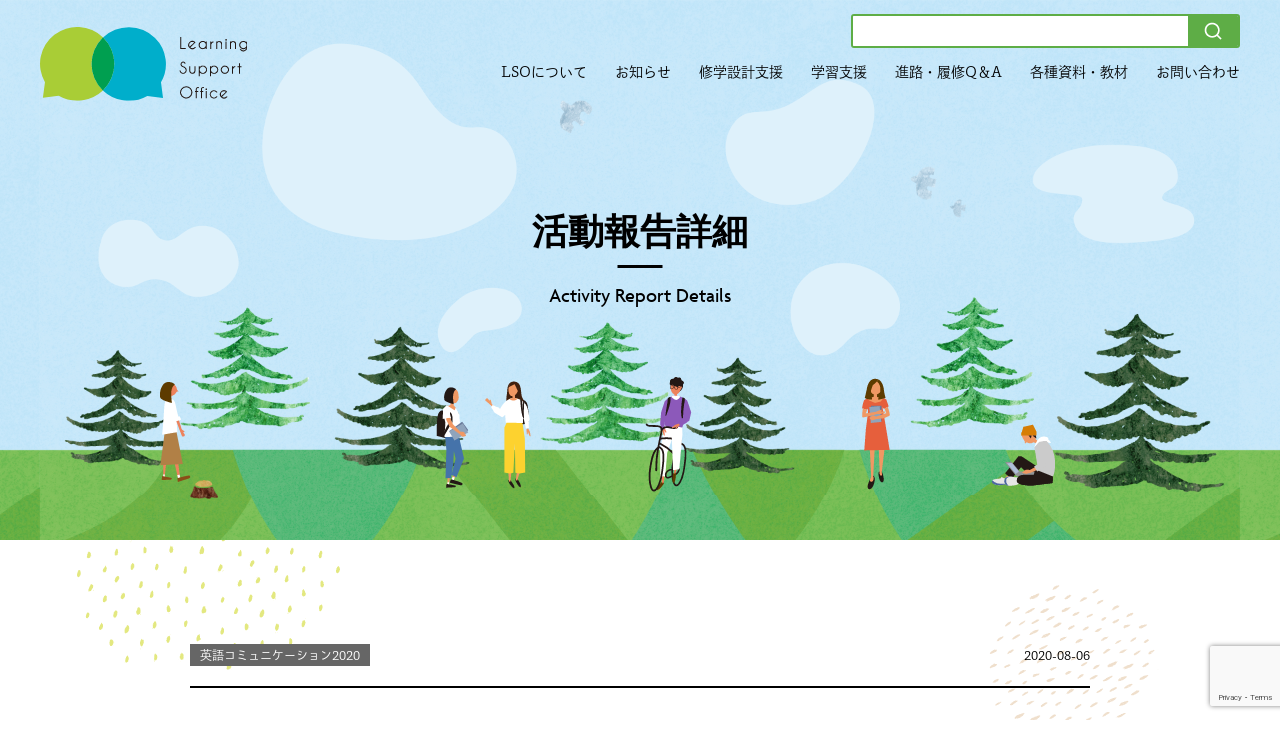

--- FILE ---
content_type: text/html; charset=UTF-8
request_url: https://lso.high.hokudai.ac.jp/report/20_1_3
body_size: 36286
content:
<!DOCTYPE html>
<html lang="ja">
	<head>
		<meta charset="utf-8">
		<meta http-equiv="X-UA-Compatible" content="IE=edge">
		<meta name="viewport" content="width=device-width, initial-scale=1">
		<meta name="format-detection" content="telephone=no">

				
							
				<meta property="og:type" content="article">
		<meta property="og:url" content="https://lso.high.hokudai.ac.jp/report/20_1_3">
		<meta property="og:site_name" content="ラーニングサポート室‐LSO｜北海道大学大学院教育推進機構">
		<meta property="og:title" content="2020年度1学期第3回　Your Life While Staying Home｜ラーニングサポート室‐LSO｜北海道大学大学院教育推進機構">
		<meta property="og:description" content="2020年度1学期第3回　Your Life While Staying Home｜ラーニングサポート室‐LSO｜北海道大学大学院教育推進機構">
		<meta property="og:image" content="https://lso.high.hokudai.ac.jp/sys/wp-content/themes/lso_2024/images/ogp.png">
		<meta name="twitter:card" content="summary_large_image">
		
		<link rel="stylesheet" type="text/css" href="https://lso.high.hokudai.ac.jp/sys/wp-content/themes/lso_2024/css/style.css?ts=2026-01-27-11:36:44" content="Main_Style">
		<!-- <link rel="stylesheet" type="text/css" href=""> -->
		<!-- デフォルトはPC用のCSS -->
		<link id="device-style" rel="stylesheet" href="https://lso.high.hokudai.ac.jp/sys/wp-content/themes/lso_2024/css/style-pc.css?ts=2026-01-27-11:36:44">

		<script>
			document.addEventListener("DOMContentLoaded", function () {
			var ua = navigator.userAgent;
			var linkElement = document.getElementById("device-style");
				if (/iPhone|Android.*Mobile|Windows Phone/.test(ua)) {
					// スマホの場合
					linkElement.href = "https://lso.high.hokudai.ac.jp/sys/wp-content/themes/lso_2024/css/style-sp.css?ts=2026-01-27-11:36:44";
				} else if (/iPad|Android(?!.*Mobile)/.test(ua) || (navigator.userAgent.includes("Macintosh") && 'ontouchend' in document)) {
					// タブレットの場合 (iPad、Androidタブレット)
					linkElement.href = "https://lso.high.hokudai.ac.jp/sys/wp-content/themes/lso_2024/css/style-sp.css?ts=2026-01-27-11:36:44";
				}
			});
		</script>

		<link rel="stylesheet" href="https://cdnjs.cloudflare.com/ajax/libs/font-awesome/6.5.2/css/all.min.css" integrity="sha512-SnH5WK+bZxgPHs44uWIX+LLJAJ9/2PkPKZ5QiAj6Ta86w+fsb2TkcmfRyVX3pBnMFcV7oQPJkl9QevSCWr3W6A==" crossorigin="anonymous" referrerpolicy="no-referrer" />

		<script src="https://lso.high.hokudai.ac.jp/sys/wp-content/themes/lso_2024/js/jquery-3.3.1.min.js"></script>
		<script src="https://lso.high.hokudai.ac.jp/sys/wp-content/themes/lso_2024/js/setting.js?"></script>
		<link rel="shortcut icon" href="https://lso.high.hokudai.ac.jp/sys/wp-content/themes/lso_2024/images/favicon.ico" type="image/vnd.microsoft.icon">
		<link rel="apple-touch-icon" href="https://lso.high.hokudai.ac.jp/sys/wp-content/themes/lso_2024/images/apple-touch-icon.png">
		<script type="text/javascript">
			var _gaq = _gaq || [];
			_gaq.push(['_setAccount', '']);
			_gaq.push(['_trackPageview']);

			(function() {
				var ga = document.createElement('script'); ga.type = 'text/javascript'; ga.async = true;
				ga.src = ('https:' == document.location.protocol ? 'https://ssl' : 'http://www') + '.google-analytics.com/ga.js';
				var s = document.getElementsByTagName('script')[0]; s.parentNode.insertBefore(ga, s);
			})();
		</script>
		<noscript><p>このページではJavaScriptを使用しています。</p></noscript>
		<title>2020年度1学期第3回　Your Life While Staying Home | ラーニングサポート室‐LSO｜北海道大学大学院教育推進機構</title>
<meta name='robots' content='max-image-preview:large' />
	<style>img:is([sizes="auto" i], [sizes^="auto," i]) { contain-intrinsic-size: 3000px 1500px }</style>
	<link rel='dns-prefetch' href='//www.googletagmanager.com' />
<script type="text/javascript">
/* <![CDATA[ */
window._wpemojiSettings = {"baseUrl":"https:\/\/s.w.org\/images\/core\/emoji\/16.0.1\/72x72\/","ext":".png","svgUrl":"https:\/\/s.w.org\/images\/core\/emoji\/16.0.1\/svg\/","svgExt":".svg","source":{"concatemoji":"https:\/\/lso.high.hokudai.ac.jp\/sys\/wp-includes\/js\/wp-emoji-release.min.js?ver=6.8.3"}};
/*! This file is auto-generated */
!function(s,n){var o,i,e;function c(e){try{var t={supportTests:e,timestamp:(new Date).valueOf()};sessionStorage.setItem(o,JSON.stringify(t))}catch(e){}}function p(e,t,n){e.clearRect(0,0,e.canvas.width,e.canvas.height),e.fillText(t,0,0);var t=new Uint32Array(e.getImageData(0,0,e.canvas.width,e.canvas.height).data),a=(e.clearRect(0,0,e.canvas.width,e.canvas.height),e.fillText(n,0,0),new Uint32Array(e.getImageData(0,0,e.canvas.width,e.canvas.height).data));return t.every(function(e,t){return e===a[t]})}function u(e,t){e.clearRect(0,0,e.canvas.width,e.canvas.height),e.fillText(t,0,0);for(var n=e.getImageData(16,16,1,1),a=0;a<n.data.length;a++)if(0!==n.data[a])return!1;return!0}function f(e,t,n,a){switch(t){case"flag":return n(e,"\ud83c\udff3\ufe0f\u200d\u26a7\ufe0f","\ud83c\udff3\ufe0f\u200b\u26a7\ufe0f")?!1:!n(e,"\ud83c\udde8\ud83c\uddf6","\ud83c\udde8\u200b\ud83c\uddf6")&&!n(e,"\ud83c\udff4\udb40\udc67\udb40\udc62\udb40\udc65\udb40\udc6e\udb40\udc67\udb40\udc7f","\ud83c\udff4\u200b\udb40\udc67\u200b\udb40\udc62\u200b\udb40\udc65\u200b\udb40\udc6e\u200b\udb40\udc67\u200b\udb40\udc7f");case"emoji":return!a(e,"\ud83e\udedf")}return!1}function g(e,t,n,a){var r="undefined"!=typeof WorkerGlobalScope&&self instanceof WorkerGlobalScope?new OffscreenCanvas(300,150):s.createElement("canvas"),o=r.getContext("2d",{willReadFrequently:!0}),i=(o.textBaseline="top",o.font="600 32px Arial",{});return e.forEach(function(e){i[e]=t(o,e,n,a)}),i}function t(e){var t=s.createElement("script");t.src=e,t.defer=!0,s.head.appendChild(t)}"undefined"!=typeof Promise&&(o="wpEmojiSettingsSupports",i=["flag","emoji"],n.supports={everything:!0,everythingExceptFlag:!0},e=new Promise(function(e){s.addEventListener("DOMContentLoaded",e,{once:!0})}),new Promise(function(t){var n=function(){try{var e=JSON.parse(sessionStorage.getItem(o));if("object"==typeof e&&"number"==typeof e.timestamp&&(new Date).valueOf()<e.timestamp+604800&&"object"==typeof e.supportTests)return e.supportTests}catch(e){}return null}();if(!n){if("undefined"!=typeof Worker&&"undefined"!=typeof OffscreenCanvas&&"undefined"!=typeof URL&&URL.createObjectURL&&"undefined"!=typeof Blob)try{var e="postMessage("+g.toString()+"("+[JSON.stringify(i),f.toString(),p.toString(),u.toString()].join(",")+"));",a=new Blob([e],{type:"text/javascript"}),r=new Worker(URL.createObjectURL(a),{name:"wpTestEmojiSupports"});return void(r.onmessage=function(e){c(n=e.data),r.terminate(),t(n)})}catch(e){}c(n=g(i,f,p,u))}t(n)}).then(function(e){for(var t in e)n.supports[t]=e[t],n.supports.everything=n.supports.everything&&n.supports[t],"flag"!==t&&(n.supports.everythingExceptFlag=n.supports.everythingExceptFlag&&n.supports[t]);n.supports.everythingExceptFlag=n.supports.everythingExceptFlag&&!n.supports.flag,n.DOMReady=!1,n.readyCallback=function(){n.DOMReady=!0}}).then(function(){return e}).then(function(){var e;n.supports.everything||(n.readyCallback(),(e=n.source||{}).concatemoji?t(e.concatemoji):e.wpemoji&&e.twemoji&&(t(e.twemoji),t(e.wpemoji)))}))}((window,document),window._wpemojiSettings);
/* ]]> */
</script>
<style id='wp-emoji-styles-inline-css' type='text/css'>

	img.wp-smiley, img.emoji {
		display: inline !important;
		border: none !important;
		box-shadow: none !important;
		height: 1em !important;
		width: 1em !important;
		margin: 0 0.07em !important;
		vertical-align: -0.1em !important;
		background: none !important;
		padding: 0 !important;
	}
</style>
<link rel='stylesheet' id='wp-block-library-css' href='https://lso.high.hokudai.ac.jp/sys/wp-includes/css/dist/block-library/style.min.css?ver=6.8.3' type='text/css' media='all' />
<style id='classic-theme-styles-inline-css' type='text/css'>
/*! This file is auto-generated */
.wp-block-button__link{color:#fff;background-color:#32373c;border-radius:9999px;box-shadow:none;text-decoration:none;padding:calc(.667em + 2px) calc(1.333em + 2px);font-size:1.125em}.wp-block-file__button{background:#32373c;color:#fff;text-decoration:none}
</style>
<style id='global-styles-inline-css' type='text/css'>
:root{--wp--preset--aspect-ratio--square: 1;--wp--preset--aspect-ratio--4-3: 4/3;--wp--preset--aspect-ratio--3-4: 3/4;--wp--preset--aspect-ratio--3-2: 3/2;--wp--preset--aspect-ratio--2-3: 2/3;--wp--preset--aspect-ratio--16-9: 16/9;--wp--preset--aspect-ratio--9-16: 9/16;--wp--preset--color--black: #000000;--wp--preset--color--cyan-bluish-gray: #abb8c3;--wp--preset--color--white: #ffffff;--wp--preset--color--pale-pink: #f78da7;--wp--preset--color--vivid-red: #cf2e2e;--wp--preset--color--luminous-vivid-orange: #ff6900;--wp--preset--color--luminous-vivid-amber: #fcb900;--wp--preset--color--light-green-cyan: #7bdcb5;--wp--preset--color--vivid-green-cyan: #00d084;--wp--preset--color--pale-cyan-blue: #8ed1fc;--wp--preset--color--vivid-cyan-blue: #0693e3;--wp--preset--color--vivid-purple: #9b51e0;--wp--preset--gradient--vivid-cyan-blue-to-vivid-purple: linear-gradient(135deg,rgba(6,147,227,1) 0%,rgb(155,81,224) 100%);--wp--preset--gradient--light-green-cyan-to-vivid-green-cyan: linear-gradient(135deg,rgb(122,220,180) 0%,rgb(0,208,130) 100%);--wp--preset--gradient--luminous-vivid-amber-to-luminous-vivid-orange: linear-gradient(135deg,rgba(252,185,0,1) 0%,rgba(255,105,0,1) 100%);--wp--preset--gradient--luminous-vivid-orange-to-vivid-red: linear-gradient(135deg,rgba(255,105,0,1) 0%,rgb(207,46,46) 100%);--wp--preset--gradient--very-light-gray-to-cyan-bluish-gray: linear-gradient(135deg,rgb(238,238,238) 0%,rgb(169,184,195) 100%);--wp--preset--gradient--cool-to-warm-spectrum: linear-gradient(135deg,rgb(74,234,220) 0%,rgb(151,120,209) 20%,rgb(207,42,186) 40%,rgb(238,44,130) 60%,rgb(251,105,98) 80%,rgb(254,248,76) 100%);--wp--preset--gradient--blush-light-purple: linear-gradient(135deg,rgb(255,206,236) 0%,rgb(152,150,240) 100%);--wp--preset--gradient--blush-bordeaux: linear-gradient(135deg,rgb(254,205,165) 0%,rgb(254,45,45) 50%,rgb(107,0,62) 100%);--wp--preset--gradient--luminous-dusk: linear-gradient(135deg,rgb(255,203,112) 0%,rgb(199,81,192) 50%,rgb(65,88,208) 100%);--wp--preset--gradient--pale-ocean: linear-gradient(135deg,rgb(255,245,203) 0%,rgb(182,227,212) 50%,rgb(51,167,181) 100%);--wp--preset--gradient--electric-grass: linear-gradient(135deg,rgb(202,248,128) 0%,rgb(113,206,126) 100%);--wp--preset--gradient--midnight: linear-gradient(135deg,rgb(2,3,129) 0%,rgb(40,116,252) 100%);--wp--preset--font-size--small: 13px;--wp--preset--font-size--medium: 20px;--wp--preset--font-size--large: 36px;--wp--preset--font-size--x-large: 42px;--wp--preset--spacing--20: 0.44rem;--wp--preset--spacing--30: 0.67rem;--wp--preset--spacing--40: 1rem;--wp--preset--spacing--50: 1.5rem;--wp--preset--spacing--60: 2.25rem;--wp--preset--spacing--70: 3.38rem;--wp--preset--spacing--80: 5.06rem;--wp--preset--shadow--natural: 6px 6px 9px rgba(0, 0, 0, 0.2);--wp--preset--shadow--deep: 12px 12px 50px rgba(0, 0, 0, 0.4);--wp--preset--shadow--sharp: 6px 6px 0px rgba(0, 0, 0, 0.2);--wp--preset--shadow--outlined: 6px 6px 0px -3px rgba(255, 255, 255, 1), 6px 6px rgba(0, 0, 0, 1);--wp--preset--shadow--crisp: 6px 6px 0px rgba(0, 0, 0, 1);}:where(.is-layout-flex){gap: 0.5em;}:where(.is-layout-grid){gap: 0.5em;}body .is-layout-flex{display: flex;}.is-layout-flex{flex-wrap: wrap;align-items: center;}.is-layout-flex > :is(*, div){margin: 0;}body .is-layout-grid{display: grid;}.is-layout-grid > :is(*, div){margin: 0;}:where(.wp-block-columns.is-layout-flex){gap: 2em;}:where(.wp-block-columns.is-layout-grid){gap: 2em;}:where(.wp-block-post-template.is-layout-flex){gap: 1.25em;}:where(.wp-block-post-template.is-layout-grid){gap: 1.25em;}.has-black-color{color: var(--wp--preset--color--black) !important;}.has-cyan-bluish-gray-color{color: var(--wp--preset--color--cyan-bluish-gray) !important;}.has-white-color{color: var(--wp--preset--color--white) !important;}.has-pale-pink-color{color: var(--wp--preset--color--pale-pink) !important;}.has-vivid-red-color{color: var(--wp--preset--color--vivid-red) !important;}.has-luminous-vivid-orange-color{color: var(--wp--preset--color--luminous-vivid-orange) !important;}.has-luminous-vivid-amber-color{color: var(--wp--preset--color--luminous-vivid-amber) !important;}.has-light-green-cyan-color{color: var(--wp--preset--color--light-green-cyan) !important;}.has-vivid-green-cyan-color{color: var(--wp--preset--color--vivid-green-cyan) !important;}.has-pale-cyan-blue-color{color: var(--wp--preset--color--pale-cyan-blue) !important;}.has-vivid-cyan-blue-color{color: var(--wp--preset--color--vivid-cyan-blue) !important;}.has-vivid-purple-color{color: var(--wp--preset--color--vivid-purple) !important;}.has-black-background-color{background-color: var(--wp--preset--color--black) !important;}.has-cyan-bluish-gray-background-color{background-color: var(--wp--preset--color--cyan-bluish-gray) !important;}.has-white-background-color{background-color: var(--wp--preset--color--white) !important;}.has-pale-pink-background-color{background-color: var(--wp--preset--color--pale-pink) !important;}.has-vivid-red-background-color{background-color: var(--wp--preset--color--vivid-red) !important;}.has-luminous-vivid-orange-background-color{background-color: var(--wp--preset--color--luminous-vivid-orange) !important;}.has-luminous-vivid-amber-background-color{background-color: var(--wp--preset--color--luminous-vivid-amber) !important;}.has-light-green-cyan-background-color{background-color: var(--wp--preset--color--light-green-cyan) !important;}.has-vivid-green-cyan-background-color{background-color: var(--wp--preset--color--vivid-green-cyan) !important;}.has-pale-cyan-blue-background-color{background-color: var(--wp--preset--color--pale-cyan-blue) !important;}.has-vivid-cyan-blue-background-color{background-color: var(--wp--preset--color--vivid-cyan-blue) !important;}.has-vivid-purple-background-color{background-color: var(--wp--preset--color--vivid-purple) !important;}.has-black-border-color{border-color: var(--wp--preset--color--black) !important;}.has-cyan-bluish-gray-border-color{border-color: var(--wp--preset--color--cyan-bluish-gray) !important;}.has-white-border-color{border-color: var(--wp--preset--color--white) !important;}.has-pale-pink-border-color{border-color: var(--wp--preset--color--pale-pink) !important;}.has-vivid-red-border-color{border-color: var(--wp--preset--color--vivid-red) !important;}.has-luminous-vivid-orange-border-color{border-color: var(--wp--preset--color--luminous-vivid-orange) !important;}.has-luminous-vivid-amber-border-color{border-color: var(--wp--preset--color--luminous-vivid-amber) !important;}.has-light-green-cyan-border-color{border-color: var(--wp--preset--color--light-green-cyan) !important;}.has-vivid-green-cyan-border-color{border-color: var(--wp--preset--color--vivid-green-cyan) !important;}.has-pale-cyan-blue-border-color{border-color: var(--wp--preset--color--pale-cyan-blue) !important;}.has-vivid-cyan-blue-border-color{border-color: var(--wp--preset--color--vivid-cyan-blue) !important;}.has-vivid-purple-border-color{border-color: var(--wp--preset--color--vivid-purple) !important;}.has-vivid-cyan-blue-to-vivid-purple-gradient-background{background: var(--wp--preset--gradient--vivid-cyan-blue-to-vivid-purple) !important;}.has-light-green-cyan-to-vivid-green-cyan-gradient-background{background: var(--wp--preset--gradient--light-green-cyan-to-vivid-green-cyan) !important;}.has-luminous-vivid-amber-to-luminous-vivid-orange-gradient-background{background: var(--wp--preset--gradient--luminous-vivid-amber-to-luminous-vivid-orange) !important;}.has-luminous-vivid-orange-to-vivid-red-gradient-background{background: var(--wp--preset--gradient--luminous-vivid-orange-to-vivid-red) !important;}.has-very-light-gray-to-cyan-bluish-gray-gradient-background{background: var(--wp--preset--gradient--very-light-gray-to-cyan-bluish-gray) !important;}.has-cool-to-warm-spectrum-gradient-background{background: var(--wp--preset--gradient--cool-to-warm-spectrum) !important;}.has-blush-light-purple-gradient-background{background: var(--wp--preset--gradient--blush-light-purple) !important;}.has-blush-bordeaux-gradient-background{background: var(--wp--preset--gradient--blush-bordeaux) !important;}.has-luminous-dusk-gradient-background{background: var(--wp--preset--gradient--luminous-dusk) !important;}.has-pale-ocean-gradient-background{background: var(--wp--preset--gradient--pale-ocean) !important;}.has-electric-grass-gradient-background{background: var(--wp--preset--gradient--electric-grass) !important;}.has-midnight-gradient-background{background: var(--wp--preset--gradient--midnight) !important;}.has-small-font-size{font-size: var(--wp--preset--font-size--small) !important;}.has-medium-font-size{font-size: var(--wp--preset--font-size--medium) !important;}.has-large-font-size{font-size: var(--wp--preset--font-size--large) !important;}.has-x-large-font-size{font-size: var(--wp--preset--font-size--x-large) !important;}
:where(.wp-block-post-template.is-layout-flex){gap: 1.25em;}:where(.wp-block-post-template.is-layout-grid){gap: 1.25em;}
:where(.wp-block-columns.is-layout-flex){gap: 2em;}:where(.wp-block-columns.is-layout-grid){gap: 2em;}
:root :where(.wp-block-pullquote){font-size: 1.5em;line-height: 1.6;}
</style>
<link rel='stylesheet' id='contact-form-7-css' href='https://lso.high.hokudai.ac.jp/sys/wp-content/plugins/contact-form-7/includes/css/styles.css?ver=6.1.1' type='text/css' media='all' />
<link rel='stylesheet' id='mts_simple_booking_front_css-css' href='https://lso.high.hokudai.ac.jp/sys/wp-content/plugins/mts-simple-booking-c/css/mtssb-front.css?ver=6.8.3' type='text/css' media='all' />

<!-- Site Kit によって追加された Google タグ（gtag.js）スニペット -->
<!-- Google アナリティクス スニペット (Site Kit が追加) -->
<script type="text/javascript" src="https://www.googletagmanager.com/gtag/js?id=GT-NB9ZNC9" id="google_gtagjs-js" async></script>
<script type="text/javascript" id="google_gtagjs-js-after">
/* <![CDATA[ */
window.dataLayer = window.dataLayer || [];function gtag(){dataLayer.push(arguments);}
gtag("set","linker",{"domains":["lso.high.hokudai.ac.jp"]});
gtag("js", new Date());
gtag("set", "developer_id.dZTNiMT", true);
gtag("config", "GT-NB9ZNC9");
 window._googlesitekit = window._googlesitekit || {}; window._googlesitekit.throttledEvents = []; window._googlesitekit.gtagEvent = (name, data) => { var key = JSON.stringify( { name, data } ); if ( !! window._googlesitekit.throttledEvents[ key ] ) { return; } window._googlesitekit.throttledEvents[ key ] = true; setTimeout( () => { delete window._googlesitekit.throttledEvents[ key ]; }, 5 ); gtag( "event", name, { ...data, event_source: "site-kit" } ); }; 
/* ]]> */
</script>
<link rel="https://api.w.org/" href="https://lso.high.hokudai.ac.jp/wp-json/" /><link rel="EditURI" type="application/rsd+xml" title="RSD" href="https://lso.high.hokudai.ac.jp/sys/xmlrpc.php?rsd" />
<meta name="generator" content="WordPress 6.8.3" />
<link rel="canonical" href="https://lso.high.hokudai.ac.jp/report/20_1_3" />
<link rel='shortlink' href='https://lso.high.hokudai.ac.jp/?p=1469' />
<link rel="alternate" title="oEmbed (JSON)" type="application/json+oembed" href="https://lso.high.hokudai.ac.jp/wp-json/oembed/1.0/embed?url=https%3A%2F%2Flso.high.hokudai.ac.jp%2Freport%2F20_1_3" />
<link rel="alternate" title="oEmbed (XML)" type="text/xml+oembed" href="https://lso.high.hokudai.ac.jp/wp-json/oembed/1.0/embed?url=https%3A%2F%2Flso.high.hokudai.ac.jp%2Freport%2F20_1_3&#038;format=xml" />
<meta name="generator" content="Site Kit by Google 1.171.0" />		
		<script>
		(function(d) {
			var config = {
			kitId: 'aji3twb',
			scriptTimeout: 3000,
			async: true
			},
			h=d.documentElement,t=setTimeout(function(){h.className=h.className.replace(/\bwf-loading\b/g,"")+" wf-inactive";},config.scriptTimeout),tk=d.createElement("script"),f=false,s=d.getElementsByTagName("script")[0],a;h.className+=" wf-loading";tk.src='https://use.typekit.net/'+config.kitId+'.js';tk.async=true;tk.onload=tk.onreadystatechange=function(){a=this.readyState;if(f||a&&a!="complete"&&a!="loaded")return;f=true;clearTimeout(t);try{Typekit.load(config)}catch(e){}};s.parentNode.insertBefore(tk,s)
		})(document);
		</script>
	</head>

<body id="" class="">

<aside class="loading_msk"></aside>

<div class="wrapper">
	<div id="head_logo_sp" class="pc_none">
		<a href="https://lso.high.hokudai.ac.jp">
			<img src="https://lso.high.hokudai.ac.jp/sys/wp-content/themes/lso_2024/images/head_logo_sp.svg" alt="ラーニングサポート室‐LSO｜北海道大学大学院教育推進機構">
		</a>
	</div>
	<header class="">
		<div id="head_top">
			<div id="head_logo">
				<a href="https://lso.high.hokudai.ac.jp">
					<img src="https://lso.high.hokudai.ac.jp/sys/wp-content/themes/lso_2024/images/head_logo.svg" alt="ラーニングサポート室‐LSO｜北海道大学大学院教育推進機構">
				</a>
			</div>

			<nav>
				<div id="head_logo_w" class="pc_none">
					<a href="https://lso.high.hokudai.ac.jp">
						<img src="https://lso.high.hokudai.ac.jp/sys/wp-content/themes/lso_2024/images/head_logo_w.svg" alt="ラーニングサポート室‐LSO｜北海道大学大学院教育推進機構">
					</a>
				</div>
				<form method="get" id="searchform" class="search-form-1" action="https://lso.high.hokudai.ac.jp">
<input type="text" name="s" id="s" placeholder=""/>
<button type="submit" aria-label="検索"></button>
</form>				<ul>
					<li id="nav_about"><a href="https://lso.high.hokudai.ac.jp/about">LSOについて</a></li>
					<li id="nav_news"><a href="https://lso.high.hokudai.ac.jp/news">お知らせ</a></li>
					<li id="nav_career_counseling"><a href="https://lso.high.hokudai.ac.jp/career_counseling">修学設計支援</a></li>
					<li id="nav_tutorial_support"><a href="https://lso.high.hokudai.ac.jp/tutorial_support">学習支援</a></li>
					<li id="nav_qna"><a href="https://lso.high.hokudai.ac.jp/qna">進路・履修Q＆A</a></li>
					<li id="nav_event" class="has_sub_nav pc_none"><a href="https://lso.high.hokudai.ac.jp/seminar">イベント</a>
						<div class="sub_nav_btn"></div>
						<ul class="sub_nav">
							<li><a href="https://lso.high.hokudai.ac.jp/seminar-archive">- 過去イベント一覧</a></li>
							<li><a href="https://lso.high.hokudai.ac.jp/report">- 活動報告一覧</a></li>
						</ul>
					</li>
					<li id="nav_document"><a href="https://lso.high.hokudai.ac.jp/document">各種資料・教材</a></li>
					<li id="nav_contact"><a href="https://lso.high.hokudai.ac.jp/contact">お問い合わせ</a></li>
					<li id="nav_lso_letters" class="pc_none" ><a href="https://lso.high.hokudai.ac.jp/lso_letters">ラーニングサポートレター</a></li>
					<li id="nav_links" class="pc_none" ><a href="https://lso.high.hokudai.ac.jp/links">関連リンク</a></li>
					<li id="nav_news" class="pc_none" ><a href="https://lso.high.hokudai.ac.jp/news">お知らせ</a></li>
					<li id="nav_news" class="pc_none" ><a href="https://ctl.high.hokudai.ac.jp/privacy/" class="external_link" target="_blank" rel="noopener">プライバシーポリシー</a></li>
					<li id="nav_access" class="pc_none"><a href="https://lso.high.hokudai.ac.jp/about/#access">アクセス</a></li>
				</ul>
				<div id="head_anc_btn" class="pc_none">
				<a href="https://x.com/LSO_Hokudai?ref_src=twsrc%5Etfw%7Ctwcamp%5Eembeddedtimeline%7Ctwterm%5Escreen-name%3ALSO_Hokudai%7Ctwcon%5Es2" target="_blank" rel="noopener"><i class="fa-brands fa-x-twitter"></i></a>
				</div>
			</nav>
		</div>
		<div id="head_toggle" class="toggle_close pc_none"><span id="toggle_icon"></span></div>
	</header>

<link rel="stylesheet" type="text/css" href="https://lso.high.hokudai.ac.jp/sys/wp-content/themes/lso_2024/css/style_page.css?ts=2026-01-27-11:36:44?">
<link rel="stylesheet" type="text/css" href="https://lso.high.hokudai.ac.jp/sys/wp-content/themes/lso_2024/css/style_page-pc.css?ts=2026-01-27-11:36:44?">
<main id="report-single_main">
	<section>
		<div id="sv">
	<h1>活動報告詳細</h1>
	<p class="eng">Activity Report Details</p>

	
	<img class="sp_none" src="https://lso.high.hokudai.ac.jp/sys/wp-content/themes/lso_2024/images/report-single/sv_pc.svg" alt="">
	<img class="pc_none" src="https://lso.high.hokudai.ac.jp/sys/wp-content/themes/lso_2024/images/report-single/sv_sp.svg" alt="">
</div>


		<aside class="para_obj_content">
			<div id="para_obj2" class="fadein"><img src="https://lso.high.hokudai.ac.jp/sys/wp-content/themes/lso_2024/images/dot2.svg" alt=""></div>
			<div id="para_obj3" class="fadein fadein_delay"><img src="https://lso.high.hokudai.ac.jp/sys/wp-content/themes/lso_2024/images/dot6.svg" alt=""></div>
		</aside>

		<div class="content_wrap basic_s1_pt fadein">
			<article id="report_single" class="content_block post_single">
				<div class="post_title basic_s2_mb">
					<h2 class="main_text">2020年度1学期第3回　Your Life While Staying Home</h2>
					<p class="cat  %e8%8b%b1%e8%aa%9e%e3%82%b3%e3%83%9f%e3%83%a5%e3%83%8b%e3%82%b1%e3%83%bc%e3%82%b7%e3%83%a7%e3%83%b32020"><span>英語コミュニケーション2020</span></p>
					<p class="date">2020-08-06</p>
				</div>
								<div class="post_detail basic_s2_mb">
					今回の英語コミュニケーションの参加者は3名で、ナビゲーター2名とLSOスタッフ1名を加え、６名でイベントを行った。
<br/><br/>
今回は主に外出自粛要請期間中の２、３か月の間の生活ついて話し、新しく始めたことや、計画していたのにできなくなってしまったことなどについて共有した。
<br/><br/>
たとえば、ある参加者は公開を楽しみにしていた映画が、劇場での上映を中止し、インターネット配信のみで上映されることが決まったことに対してショックを受けたと話した。会員登録や月額料金を支払うのではなく、その場に行ってチケットを買い、選んだ座席に座って映画を観ることができる映画館の大切さに改めて気づかされた。
<br/><br/>
一方、オンライン中心の生活に良い面を見出した参加者もいた。外出自粛中に友人らとビデオ通話でコミュニケーションを頻繁にとるようになった参加者は、はじめは慣れなかったが、外で話すときと異なり、店員や周りのお客さんを気にせずに好きなだけ話すことができることにメリットを見出したと話してくれた。
<br/><br/>
今回はテーマを決めずに話すフリートークの形式となったため様々な話題について話を自由に広げながら話すことができた。ここにはすべて書き切れないが、食生活やマスク着用の義務に対する考えなどについても話した。
<br/><br/>
特にマスクの話題は広がりを見せ、マスクを着用することに対する抵抗感や義務感は国の文化によって差があるかもしれない、というところまで話が進んだ。しかし、深めきれずに時間切れになってしまった。
<br/><br/>
授業の遠隔化に伴い、課題の提出に追われている学生が多いということを耳にする。お忙しい中だと思うが、すき間時間があれば息抜きにぜひ英語コミュニケーションを利用していただければ幸いである。
<br/><br/>
それではまた次回の活動報告でお会いしましょう。（江刺）
				</div>

				<ul class="post_single_nav">
					<li></li>
					<li class="text-align-center"><a href="/report">活動報告一覧へ</a></li>
					<li class="text-align-right"></li>
				</ul>
			</article>
		</div>
	</section>
</main>
	<div id="foot_wrapper">
		<aside class="para_obj_foot">
			<div id="para_obj4" class="fadein"><img src="https://lso.high.hokudai.ac.jp/sys/wp-content/themes/lso_2024/images/dot4.svg" alt=""></div>
			<div id="para_obj5" class="fadein"><img src="https://lso.high.hokudai.ac.jp/sys/wp-content/themes/lso_2024/images/dot5.svg" alt=""></div>
			<div id="para_obj6" class="fadein"><img src="https://lso.high.hokudai.ac.jp/sys/wp-content/themes/lso_2024/images/dot6.svg" alt=""></div>
		</aside>
		<div id="foot_guide_area">
			<p>あなたの学習に役立つ情報を、<br class="pc_none">配布・公開しております。</p>
			<ul>
				<li><a href="https://lso.high.hokudai.ac.jp/qna"><img src="https://lso.high.hokudai.ac.jp/sys/wp-content/themes/lso_2024/images/foot_qa.svg" alt=""><p>進路・履修に関するQ＆A</p></a></li>
				<li><a href="https://lso.high.hokudai.ac.jp/document"><img src="https://lso.high.hokudai.ac.jp/sys/wp-content/themes/lso_2024/images/foot_docu.svg" alt=""><p>各種資料・教材</p></a></li>
				<li><a href="https://lso.high.hokudai.ac.jp/lso_letters"><img src="https://lso.high.hokudai.ac.jp/sys/wp-content/themes/lso_2024/images/foot_letter.svg" alt=""><p>ラーニングサポートレター</p></a></li>
			</ul>
		</div>

		<footer>
			<div id="foot_block_wrap">
				<div id="foot_block">
					<div id="foot_comp_info">
						<div id="foot_logo">
							<a href="https://lso.high.hokudai.ac.jp">
								<img class="sp_none" src="https://lso.high.hokudai.ac.jp/sys/wp-content/themes/lso_2024/images/foot_logo.svg" alt="北海道大学高等教育推進機構 ラーニングサポート室‐LSO">
								<img class="pc_none" src="https://lso.high.hokudai.ac.jp/sys/wp-content/themes/lso_2024/images/foot_logo_sp.svg" alt="北海道大学高等教育推進機構 ラーニングサポート室‐LSO">
							</a>
						</div>
						<p id="foot_adress">
							〒060-0817<br>
							札幌市北区北17条西8丁目<br>
							北海道大学 高等教育推進機構 E211
						</p>
						<p id="foot_tel" class="eng">
							<span class="bg_white">Tel</span>
							<span class="tel_num">011-706-7526</span>
						</p>
						<p id="foot_tel2">
							<span class="tel_note">※電話による相談対応は行っておりません。</span>
						</p>
					</div>

					<div id="foot_links">
						<ul>
							<li><a href="https://lso.high.hokudai.ac.jp/about">LSOについて</a>
							<ul>
								<li><a href="https://lso.high.hokudai.ac.jp/about/#access">アクセス</a></li>
							</ul>
						</li>
							<li><a href="https://lso.high.hokudai.ac.jp/career_counseling">修学設計支援</a></li>
							<li><a href="https://lso.high.hokudai.ac.jp/tutorial_support">学習支援</a></li>
							<li>
								<a href="https://lso.high.hokudai.ac.jp/seminar">イベント</a>
								<ul>
									<li><a href="https://lso.high.hokudai.ac.jp/seminar-archive">過去イベント一覧</a></li>
									<li><a href="https://lso.high.hokudai.ac.jp/report">活動報告一覧</a></li>
								</ul>
							</li>
							<li><a href="https://lso.high.hokudai.ac.jp/document">各種資料・教材</a></li>
						</ul>

						<div>
							<ul>
								<li><a href="https://lso.high.hokudai.ac.jp/qna">進路・履修に関するQ＆A</a></li>
								<li><a href="https://lso.high.hokudai.ac.jp/lso_letters">ラーニングサポートレター</a></li>
								<li><a href="https://lso.high.hokudai.ac.jp/links">関連リンク</a></li>
								<li><a href="https://lso.high.hokudai.ac.jp/news">お知らせ</a></li>
								<li><a href="https://lso.high.hokudai.ac.jp/contact">お問い合わせ</a></li>
								<li><a href="https://ctl.high.hokudai.ac.jp/privacy/" class="external_link" target="_blank" rel="noopener">プライバシーポリシー</a></li>
							</ul>

							<div id="foot_bs_btn_x"><a href="https://x.com/LSO_Hokudai?ref_src=twsrc%5Etfw%7Ctwcamp%5Eembeddedtimeline%7Ctwterm%5Escreen-name%3ALSO_Hokudai%7Ctwcon%5Es2" target="_blank" rel="noopener"><i class="fa-brands fa-x-twitter"></i></a></div>

							<!-- <div id="foot_bs_btn" class="bs_btn type_anc"><a href="https://docs.google.com/forms/d/e/1FAIpQLSfcxfz2j8RuGNEzszAShiFhLeU9NtL5ehBKdjU-lCz7bPQWqQ/viewform" target="_blank"><img src="https://lso.high.hokudai.ac.jp/sys/wp-content/themes/lso_2024/images/anc_btn.svg" alt="意見箱"></a></div> -->
						</div>
					</div>
				</div>
			</div>
			<p id="foot_copy">© HOKKAIDO UNIVERSITY. ALL RIGHTS RESERVED.</p>
		</footer>
	</div>

	<aside id="page_top">
		<a href="#" class="page_top"><img src="https://lso.high.hokudai.ac.jp/sys/wp-content/themes/lso_2024/images/page_top.svg" alt="ページの先頭へ"></a>
	</aside>
</div><!--wrapper end-->

		<link rel="stylesheet" type="text/css" href="https://lso.high.hokudai.ac.jp/sys/wp-content/themes/lso_2024/css/common.css?1738127412">

		<script type="speculationrules">
{"prefetch":[{"source":"document","where":{"and":[{"href_matches":"\/*"},{"not":{"href_matches":["\/sys\/wp-*.php","\/sys\/wp-admin\/*","\/sys\/wp-content\/uploads\/*","\/sys\/wp-content\/*","\/sys\/wp-content\/plugins\/*","\/sys\/wp-content\/themes\/lso_2024\/*","\/*\\?(.+)"]}},{"not":{"selector_matches":"a[rel~=\"nofollow\"]"}},{"not":{"selector_matches":".no-prefetch, .no-prefetch a"}}]},"eagerness":"conservative"}]}
</script>
<script type="text/javascript" src="https://lso.high.hokudai.ac.jp/sys/wp-includes/js/dist/hooks.min.js?ver=4d63a3d491d11ffd8ac6" id="wp-hooks-js"></script>
<script type="text/javascript" src="https://lso.high.hokudai.ac.jp/sys/wp-includes/js/dist/i18n.min.js?ver=5e580eb46a90c2b997e6" id="wp-i18n-js"></script>
<script type="text/javascript" id="wp-i18n-js-after">
/* <![CDATA[ */
wp.i18n.setLocaleData( { 'text direction\u0004ltr': [ 'ltr' ] } );
/* ]]> */
</script>
<script type="text/javascript" src="https://lso.high.hokudai.ac.jp/sys/wp-content/plugins/contact-form-7/includes/swv/js/index.js?ver=6.1.1" id="swv-js"></script>
<script type="text/javascript" id="contact-form-7-js-translations">
/* <![CDATA[ */
( function( domain, translations ) {
	var localeData = translations.locale_data[ domain ] || translations.locale_data.messages;
	localeData[""].domain = domain;
	wp.i18n.setLocaleData( localeData, domain );
} )( "contact-form-7", {"translation-revision-date":"2025-08-05 08:50:03+0000","generator":"GlotPress\/4.0.1","domain":"messages","locale_data":{"messages":{"":{"domain":"messages","plural-forms":"nplurals=1; plural=0;","lang":"ja_JP"},"This contact form is placed in the wrong place.":["\u3053\u306e\u30b3\u30f3\u30bf\u30af\u30c8\u30d5\u30a9\u30fc\u30e0\u306f\u9593\u9055\u3063\u305f\u4f4d\u7f6e\u306b\u7f6e\u304b\u308c\u3066\u3044\u307e\u3059\u3002"],"Error:":["\u30a8\u30e9\u30fc:"]}},"comment":{"reference":"includes\/js\/index.js"}} );
/* ]]> */
</script>
<script type="text/javascript" id="contact-form-7-js-before">
/* <![CDATA[ */
var wpcf7 = {
    "api": {
        "root": "https:\/\/lso.high.hokudai.ac.jp\/wp-json\/",
        "namespace": "contact-form-7\/v1"
    }
};
/* ]]> */
</script>
<script type="text/javascript" src="https://lso.high.hokudai.ac.jp/sys/wp-content/plugins/contact-form-7/includes/js/index.js?ver=6.1.1" id="contact-form-7-js"></script>
<script type="text/javascript" src="https://www.google.com/recaptcha/api.js?render=6LceyS0jAAAAAH0R4Tzvo11mB---SN2PgNc8DyKY&amp;ver=3.0" id="google-recaptcha-js"></script>
<script type="text/javascript" src="https://lso.high.hokudai.ac.jp/sys/wp-includes/js/dist/vendor/wp-polyfill.min.js?ver=3.15.0" id="wp-polyfill-js"></script>
<script type="text/javascript" id="wpcf7-recaptcha-js-before">
/* <![CDATA[ */
var wpcf7_recaptcha = {
    "sitekey": "6LceyS0jAAAAAH0R4Tzvo11mB---SN2PgNc8DyKY",
    "actions": {
        "homepage": "homepage",
        "contactform": "contactform"
    }
};
/* ]]> */
</script>
<script type="text/javascript" src="https://lso.high.hokudai.ac.jp/sys/wp-content/plugins/contact-form-7/modules/recaptcha/index.js?ver=6.1.1" id="wpcf7-recaptcha-js"></script>
<script type="text/javascript" src="https://lso.high.hokudai.ac.jp/sys/wp-content/plugins/google-site-kit/dist/assets/js/googlesitekit-events-provider-contact-form-7-40476021fb6e59177033.js" id="googlesitekit-events-provider-contact-form-7-js" defer></script>
</body>
</html>

--- FILE ---
content_type: text/html; charset=utf-8
request_url: https://www.google.com/recaptcha/api2/anchor?ar=1&k=6LceyS0jAAAAAH0R4Tzvo11mB---SN2PgNc8DyKY&co=aHR0cHM6Ly9sc28uaGlnaC5ob2t1ZGFpLmFjLmpwOjQ0Mw..&hl=en&v=N67nZn4AqZkNcbeMu4prBgzg&size=invisible&anchor-ms=20000&execute-ms=30000&cb=xl14hnm00oum
body_size: 48655
content:
<!DOCTYPE HTML><html dir="ltr" lang="en"><head><meta http-equiv="Content-Type" content="text/html; charset=UTF-8">
<meta http-equiv="X-UA-Compatible" content="IE=edge">
<title>reCAPTCHA</title>
<style type="text/css">
/* cyrillic-ext */
@font-face {
  font-family: 'Roboto';
  font-style: normal;
  font-weight: 400;
  font-stretch: 100%;
  src: url(//fonts.gstatic.com/s/roboto/v48/KFO7CnqEu92Fr1ME7kSn66aGLdTylUAMa3GUBHMdazTgWw.woff2) format('woff2');
  unicode-range: U+0460-052F, U+1C80-1C8A, U+20B4, U+2DE0-2DFF, U+A640-A69F, U+FE2E-FE2F;
}
/* cyrillic */
@font-face {
  font-family: 'Roboto';
  font-style: normal;
  font-weight: 400;
  font-stretch: 100%;
  src: url(//fonts.gstatic.com/s/roboto/v48/KFO7CnqEu92Fr1ME7kSn66aGLdTylUAMa3iUBHMdazTgWw.woff2) format('woff2');
  unicode-range: U+0301, U+0400-045F, U+0490-0491, U+04B0-04B1, U+2116;
}
/* greek-ext */
@font-face {
  font-family: 'Roboto';
  font-style: normal;
  font-weight: 400;
  font-stretch: 100%;
  src: url(//fonts.gstatic.com/s/roboto/v48/KFO7CnqEu92Fr1ME7kSn66aGLdTylUAMa3CUBHMdazTgWw.woff2) format('woff2');
  unicode-range: U+1F00-1FFF;
}
/* greek */
@font-face {
  font-family: 'Roboto';
  font-style: normal;
  font-weight: 400;
  font-stretch: 100%;
  src: url(//fonts.gstatic.com/s/roboto/v48/KFO7CnqEu92Fr1ME7kSn66aGLdTylUAMa3-UBHMdazTgWw.woff2) format('woff2');
  unicode-range: U+0370-0377, U+037A-037F, U+0384-038A, U+038C, U+038E-03A1, U+03A3-03FF;
}
/* math */
@font-face {
  font-family: 'Roboto';
  font-style: normal;
  font-weight: 400;
  font-stretch: 100%;
  src: url(//fonts.gstatic.com/s/roboto/v48/KFO7CnqEu92Fr1ME7kSn66aGLdTylUAMawCUBHMdazTgWw.woff2) format('woff2');
  unicode-range: U+0302-0303, U+0305, U+0307-0308, U+0310, U+0312, U+0315, U+031A, U+0326-0327, U+032C, U+032F-0330, U+0332-0333, U+0338, U+033A, U+0346, U+034D, U+0391-03A1, U+03A3-03A9, U+03B1-03C9, U+03D1, U+03D5-03D6, U+03F0-03F1, U+03F4-03F5, U+2016-2017, U+2034-2038, U+203C, U+2040, U+2043, U+2047, U+2050, U+2057, U+205F, U+2070-2071, U+2074-208E, U+2090-209C, U+20D0-20DC, U+20E1, U+20E5-20EF, U+2100-2112, U+2114-2115, U+2117-2121, U+2123-214F, U+2190, U+2192, U+2194-21AE, U+21B0-21E5, U+21F1-21F2, U+21F4-2211, U+2213-2214, U+2216-22FF, U+2308-230B, U+2310, U+2319, U+231C-2321, U+2336-237A, U+237C, U+2395, U+239B-23B7, U+23D0, U+23DC-23E1, U+2474-2475, U+25AF, U+25B3, U+25B7, U+25BD, U+25C1, U+25CA, U+25CC, U+25FB, U+266D-266F, U+27C0-27FF, U+2900-2AFF, U+2B0E-2B11, U+2B30-2B4C, U+2BFE, U+3030, U+FF5B, U+FF5D, U+1D400-1D7FF, U+1EE00-1EEFF;
}
/* symbols */
@font-face {
  font-family: 'Roboto';
  font-style: normal;
  font-weight: 400;
  font-stretch: 100%;
  src: url(//fonts.gstatic.com/s/roboto/v48/KFO7CnqEu92Fr1ME7kSn66aGLdTylUAMaxKUBHMdazTgWw.woff2) format('woff2');
  unicode-range: U+0001-000C, U+000E-001F, U+007F-009F, U+20DD-20E0, U+20E2-20E4, U+2150-218F, U+2190, U+2192, U+2194-2199, U+21AF, U+21E6-21F0, U+21F3, U+2218-2219, U+2299, U+22C4-22C6, U+2300-243F, U+2440-244A, U+2460-24FF, U+25A0-27BF, U+2800-28FF, U+2921-2922, U+2981, U+29BF, U+29EB, U+2B00-2BFF, U+4DC0-4DFF, U+FFF9-FFFB, U+10140-1018E, U+10190-1019C, U+101A0, U+101D0-101FD, U+102E0-102FB, U+10E60-10E7E, U+1D2C0-1D2D3, U+1D2E0-1D37F, U+1F000-1F0FF, U+1F100-1F1AD, U+1F1E6-1F1FF, U+1F30D-1F30F, U+1F315, U+1F31C, U+1F31E, U+1F320-1F32C, U+1F336, U+1F378, U+1F37D, U+1F382, U+1F393-1F39F, U+1F3A7-1F3A8, U+1F3AC-1F3AF, U+1F3C2, U+1F3C4-1F3C6, U+1F3CA-1F3CE, U+1F3D4-1F3E0, U+1F3ED, U+1F3F1-1F3F3, U+1F3F5-1F3F7, U+1F408, U+1F415, U+1F41F, U+1F426, U+1F43F, U+1F441-1F442, U+1F444, U+1F446-1F449, U+1F44C-1F44E, U+1F453, U+1F46A, U+1F47D, U+1F4A3, U+1F4B0, U+1F4B3, U+1F4B9, U+1F4BB, U+1F4BF, U+1F4C8-1F4CB, U+1F4D6, U+1F4DA, U+1F4DF, U+1F4E3-1F4E6, U+1F4EA-1F4ED, U+1F4F7, U+1F4F9-1F4FB, U+1F4FD-1F4FE, U+1F503, U+1F507-1F50B, U+1F50D, U+1F512-1F513, U+1F53E-1F54A, U+1F54F-1F5FA, U+1F610, U+1F650-1F67F, U+1F687, U+1F68D, U+1F691, U+1F694, U+1F698, U+1F6AD, U+1F6B2, U+1F6B9-1F6BA, U+1F6BC, U+1F6C6-1F6CF, U+1F6D3-1F6D7, U+1F6E0-1F6EA, U+1F6F0-1F6F3, U+1F6F7-1F6FC, U+1F700-1F7FF, U+1F800-1F80B, U+1F810-1F847, U+1F850-1F859, U+1F860-1F887, U+1F890-1F8AD, U+1F8B0-1F8BB, U+1F8C0-1F8C1, U+1F900-1F90B, U+1F93B, U+1F946, U+1F984, U+1F996, U+1F9E9, U+1FA00-1FA6F, U+1FA70-1FA7C, U+1FA80-1FA89, U+1FA8F-1FAC6, U+1FACE-1FADC, U+1FADF-1FAE9, U+1FAF0-1FAF8, U+1FB00-1FBFF;
}
/* vietnamese */
@font-face {
  font-family: 'Roboto';
  font-style: normal;
  font-weight: 400;
  font-stretch: 100%;
  src: url(//fonts.gstatic.com/s/roboto/v48/KFO7CnqEu92Fr1ME7kSn66aGLdTylUAMa3OUBHMdazTgWw.woff2) format('woff2');
  unicode-range: U+0102-0103, U+0110-0111, U+0128-0129, U+0168-0169, U+01A0-01A1, U+01AF-01B0, U+0300-0301, U+0303-0304, U+0308-0309, U+0323, U+0329, U+1EA0-1EF9, U+20AB;
}
/* latin-ext */
@font-face {
  font-family: 'Roboto';
  font-style: normal;
  font-weight: 400;
  font-stretch: 100%;
  src: url(//fonts.gstatic.com/s/roboto/v48/KFO7CnqEu92Fr1ME7kSn66aGLdTylUAMa3KUBHMdazTgWw.woff2) format('woff2');
  unicode-range: U+0100-02BA, U+02BD-02C5, U+02C7-02CC, U+02CE-02D7, U+02DD-02FF, U+0304, U+0308, U+0329, U+1D00-1DBF, U+1E00-1E9F, U+1EF2-1EFF, U+2020, U+20A0-20AB, U+20AD-20C0, U+2113, U+2C60-2C7F, U+A720-A7FF;
}
/* latin */
@font-face {
  font-family: 'Roboto';
  font-style: normal;
  font-weight: 400;
  font-stretch: 100%;
  src: url(//fonts.gstatic.com/s/roboto/v48/KFO7CnqEu92Fr1ME7kSn66aGLdTylUAMa3yUBHMdazQ.woff2) format('woff2');
  unicode-range: U+0000-00FF, U+0131, U+0152-0153, U+02BB-02BC, U+02C6, U+02DA, U+02DC, U+0304, U+0308, U+0329, U+2000-206F, U+20AC, U+2122, U+2191, U+2193, U+2212, U+2215, U+FEFF, U+FFFD;
}
/* cyrillic-ext */
@font-face {
  font-family: 'Roboto';
  font-style: normal;
  font-weight: 500;
  font-stretch: 100%;
  src: url(//fonts.gstatic.com/s/roboto/v48/KFO7CnqEu92Fr1ME7kSn66aGLdTylUAMa3GUBHMdazTgWw.woff2) format('woff2');
  unicode-range: U+0460-052F, U+1C80-1C8A, U+20B4, U+2DE0-2DFF, U+A640-A69F, U+FE2E-FE2F;
}
/* cyrillic */
@font-face {
  font-family: 'Roboto';
  font-style: normal;
  font-weight: 500;
  font-stretch: 100%;
  src: url(//fonts.gstatic.com/s/roboto/v48/KFO7CnqEu92Fr1ME7kSn66aGLdTylUAMa3iUBHMdazTgWw.woff2) format('woff2');
  unicode-range: U+0301, U+0400-045F, U+0490-0491, U+04B0-04B1, U+2116;
}
/* greek-ext */
@font-face {
  font-family: 'Roboto';
  font-style: normal;
  font-weight: 500;
  font-stretch: 100%;
  src: url(//fonts.gstatic.com/s/roboto/v48/KFO7CnqEu92Fr1ME7kSn66aGLdTylUAMa3CUBHMdazTgWw.woff2) format('woff2');
  unicode-range: U+1F00-1FFF;
}
/* greek */
@font-face {
  font-family: 'Roboto';
  font-style: normal;
  font-weight: 500;
  font-stretch: 100%;
  src: url(//fonts.gstatic.com/s/roboto/v48/KFO7CnqEu92Fr1ME7kSn66aGLdTylUAMa3-UBHMdazTgWw.woff2) format('woff2');
  unicode-range: U+0370-0377, U+037A-037F, U+0384-038A, U+038C, U+038E-03A1, U+03A3-03FF;
}
/* math */
@font-face {
  font-family: 'Roboto';
  font-style: normal;
  font-weight: 500;
  font-stretch: 100%;
  src: url(//fonts.gstatic.com/s/roboto/v48/KFO7CnqEu92Fr1ME7kSn66aGLdTylUAMawCUBHMdazTgWw.woff2) format('woff2');
  unicode-range: U+0302-0303, U+0305, U+0307-0308, U+0310, U+0312, U+0315, U+031A, U+0326-0327, U+032C, U+032F-0330, U+0332-0333, U+0338, U+033A, U+0346, U+034D, U+0391-03A1, U+03A3-03A9, U+03B1-03C9, U+03D1, U+03D5-03D6, U+03F0-03F1, U+03F4-03F5, U+2016-2017, U+2034-2038, U+203C, U+2040, U+2043, U+2047, U+2050, U+2057, U+205F, U+2070-2071, U+2074-208E, U+2090-209C, U+20D0-20DC, U+20E1, U+20E5-20EF, U+2100-2112, U+2114-2115, U+2117-2121, U+2123-214F, U+2190, U+2192, U+2194-21AE, U+21B0-21E5, U+21F1-21F2, U+21F4-2211, U+2213-2214, U+2216-22FF, U+2308-230B, U+2310, U+2319, U+231C-2321, U+2336-237A, U+237C, U+2395, U+239B-23B7, U+23D0, U+23DC-23E1, U+2474-2475, U+25AF, U+25B3, U+25B7, U+25BD, U+25C1, U+25CA, U+25CC, U+25FB, U+266D-266F, U+27C0-27FF, U+2900-2AFF, U+2B0E-2B11, U+2B30-2B4C, U+2BFE, U+3030, U+FF5B, U+FF5D, U+1D400-1D7FF, U+1EE00-1EEFF;
}
/* symbols */
@font-face {
  font-family: 'Roboto';
  font-style: normal;
  font-weight: 500;
  font-stretch: 100%;
  src: url(//fonts.gstatic.com/s/roboto/v48/KFO7CnqEu92Fr1ME7kSn66aGLdTylUAMaxKUBHMdazTgWw.woff2) format('woff2');
  unicode-range: U+0001-000C, U+000E-001F, U+007F-009F, U+20DD-20E0, U+20E2-20E4, U+2150-218F, U+2190, U+2192, U+2194-2199, U+21AF, U+21E6-21F0, U+21F3, U+2218-2219, U+2299, U+22C4-22C6, U+2300-243F, U+2440-244A, U+2460-24FF, U+25A0-27BF, U+2800-28FF, U+2921-2922, U+2981, U+29BF, U+29EB, U+2B00-2BFF, U+4DC0-4DFF, U+FFF9-FFFB, U+10140-1018E, U+10190-1019C, U+101A0, U+101D0-101FD, U+102E0-102FB, U+10E60-10E7E, U+1D2C0-1D2D3, U+1D2E0-1D37F, U+1F000-1F0FF, U+1F100-1F1AD, U+1F1E6-1F1FF, U+1F30D-1F30F, U+1F315, U+1F31C, U+1F31E, U+1F320-1F32C, U+1F336, U+1F378, U+1F37D, U+1F382, U+1F393-1F39F, U+1F3A7-1F3A8, U+1F3AC-1F3AF, U+1F3C2, U+1F3C4-1F3C6, U+1F3CA-1F3CE, U+1F3D4-1F3E0, U+1F3ED, U+1F3F1-1F3F3, U+1F3F5-1F3F7, U+1F408, U+1F415, U+1F41F, U+1F426, U+1F43F, U+1F441-1F442, U+1F444, U+1F446-1F449, U+1F44C-1F44E, U+1F453, U+1F46A, U+1F47D, U+1F4A3, U+1F4B0, U+1F4B3, U+1F4B9, U+1F4BB, U+1F4BF, U+1F4C8-1F4CB, U+1F4D6, U+1F4DA, U+1F4DF, U+1F4E3-1F4E6, U+1F4EA-1F4ED, U+1F4F7, U+1F4F9-1F4FB, U+1F4FD-1F4FE, U+1F503, U+1F507-1F50B, U+1F50D, U+1F512-1F513, U+1F53E-1F54A, U+1F54F-1F5FA, U+1F610, U+1F650-1F67F, U+1F687, U+1F68D, U+1F691, U+1F694, U+1F698, U+1F6AD, U+1F6B2, U+1F6B9-1F6BA, U+1F6BC, U+1F6C6-1F6CF, U+1F6D3-1F6D7, U+1F6E0-1F6EA, U+1F6F0-1F6F3, U+1F6F7-1F6FC, U+1F700-1F7FF, U+1F800-1F80B, U+1F810-1F847, U+1F850-1F859, U+1F860-1F887, U+1F890-1F8AD, U+1F8B0-1F8BB, U+1F8C0-1F8C1, U+1F900-1F90B, U+1F93B, U+1F946, U+1F984, U+1F996, U+1F9E9, U+1FA00-1FA6F, U+1FA70-1FA7C, U+1FA80-1FA89, U+1FA8F-1FAC6, U+1FACE-1FADC, U+1FADF-1FAE9, U+1FAF0-1FAF8, U+1FB00-1FBFF;
}
/* vietnamese */
@font-face {
  font-family: 'Roboto';
  font-style: normal;
  font-weight: 500;
  font-stretch: 100%;
  src: url(//fonts.gstatic.com/s/roboto/v48/KFO7CnqEu92Fr1ME7kSn66aGLdTylUAMa3OUBHMdazTgWw.woff2) format('woff2');
  unicode-range: U+0102-0103, U+0110-0111, U+0128-0129, U+0168-0169, U+01A0-01A1, U+01AF-01B0, U+0300-0301, U+0303-0304, U+0308-0309, U+0323, U+0329, U+1EA0-1EF9, U+20AB;
}
/* latin-ext */
@font-face {
  font-family: 'Roboto';
  font-style: normal;
  font-weight: 500;
  font-stretch: 100%;
  src: url(//fonts.gstatic.com/s/roboto/v48/KFO7CnqEu92Fr1ME7kSn66aGLdTylUAMa3KUBHMdazTgWw.woff2) format('woff2');
  unicode-range: U+0100-02BA, U+02BD-02C5, U+02C7-02CC, U+02CE-02D7, U+02DD-02FF, U+0304, U+0308, U+0329, U+1D00-1DBF, U+1E00-1E9F, U+1EF2-1EFF, U+2020, U+20A0-20AB, U+20AD-20C0, U+2113, U+2C60-2C7F, U+A720-A7FF;
}
/* latin */
@font-face {
  font-family: 'Roboto';
  font-style: normal;
  font-weight: 500;
  font-stretch: 100%;
  src: url(//fonts.gstatic.com/s/roboto/v48/KFO7CnqEu92Fr1ME7kSn66aGLdTylUAMa3yUBHMdazQ.woff2) format('woff2');
  unicode-range: U+0000-00FF, U+0131, U+0152-0153, U+02BB-02BC, U+02C6, U+02DA, U+02DC, U+0304, U+0308, U+0329, U+2000-206F, U+20AC, U+2122, U+2191, U+2193, U+2212, U+2215, U+FEFF, U+FFFD;
}
/* cyrillic-ext */
@font-face {
  font-family: 'Roboto';
  font-style: normal;
  font-weight: 900;
  font-stretch: 100%;
  src: url(//fonts.gstatic.com/s/roboto/v48/KFO7CnqEu92Fr1ME7kSn66aGLdTylUAMa3GUBHMdazTgWw.woff2) format('woff2');
  unicode-range: U+0460-052F, U+1C80-1C8A, U+20B4, U+2DE0-2DFF, U+A640-A69F, U+FE2E-FE2F;
}
/* cyrillic */
@font-face {
  font-family: 'Roboto';
  font-style: normal;
  font-weight: 900;
  font-stretch: 100%;
  src: url(//fonts.gstatic.com/s/roboto/v48/KFO7CnqEu92Fr1ME7kSn66aGLdTylUAMa3iUBHMdazTgWw.woff2) format('woff2');
  unicode-range: U+0301, U+0400-045F, U+0490-0491, U+04B0-04B1, U+2116;
}
/* greek-ext */
@font-face {
  font-family: 'Roboto';
  font-style: normal;
  font-weight: 900;
  font-stretch: 100%;
  src: url(//fonts.gstatic.com/s/roboto/v48/KFO7CnqEu92Fr1ME7kSn66aGLdTylUAMa3CUBHMdazTgWw.woff2) format('woff2');
  unicode-range: U+1F00-1FFF;
}
/* greek */
@font-face {
  font-family: 'Roboto';
  font-style: normal;
  font-weight: 900;
  font-stretch: 100%;
  src: url(//fonts.gstatic.com/s/roboto/v48/KFO7CnqEu92Fr1ME7kSn66aGLdTylUAMa3-UBHMdazTgWw.woff2) format('woff2');
  unicode-range: U+0370-0377, U+037A-037F, U+0384-038A, U+038C, U+038E-03A1, U+03A3-03FF;
}
/* math */
@font-face {
  font-family: 'Roboto';
  font-style: normal;
  font-weight: 900;
  font-stretch: 100%;
  src: url(//fonts.gstatic.com/s/roboto/v48/KFO7CnqEu92Fr1ME7kSn66aGLdTylUAMawCUBHMdazTgWw.woff2) format('woff2');
  unicode-range: U+0302-0303, U+0305, U+0307-0308, U+0310, U+0312, U+0315, U+031A, U+0326-0327, U+032C, U+032F-0330, U+0332-0333, U+0338, U+033A, U+0346, U+034D, U+0391-03A1, U+03A3-03A9, U+03B1-03C9, U+03D1, U+03D5-03D6, U+03F0-03F1, U+03F4-03F5, U+2016-2017, U+2034-2038, U+203C, U+2040, U+2043, U+2047, U+2050, U+2057, U+205F, U+2070-2071, U+2074-208E, U+2090-209C, U+20D0-20DC, U+20E1, U+20E5-20EF, U+2100-2112, U+2114-2115, U+2117-2121, U+2123-214F, U+2190, U+2192, U+2194-21AE, U+21B0-21E5, U+21F1-21F2, U+21F4-2211, U+2213-2214, U+2216-22FF, U+2308-230B, U+2310, U+2319, U+231C-2321, U+2336-237A, U+237C, U+2395, U+239B-23B7, U+23D0, U+23DC-23E1, U+2474-2475, U+25AF, U+25B3, U+25B7, U+25BD, U+25C1, U+25CA, U+25CC, U+25FB, U+266D-266F, U+27C0-27FF, U+2900-2AFF, U+2B0E-2B11, U+2B30-2B4C, U+2BFE, U+3030, U+FF5B, U+FF5D, U+1D400-1D7FF, U+1EE00-1EEFF;
}
/* symbols */
@font-face {
  font-family: 'Roboto';
  font-style: normal;
  font-weight: 900;
  font-stretch: 100%;
  src: url(//fonts.gstatic.com/s/roboto/v48/KFO7CnqEu92Fr1ME7kSn66aGLdTylUAMaxKUBHMdazTgWw.woff2) format('woff2');
  unicode-range: U+0001-000C, U+000E-001F, U+007F-009F, U+20DD-20E0, U+20E2-20E4, U+2150-218F, U+2190, U+2192, U+2194-2199, U+21AF, U+21E6-21F0, U+21F3, U+2218-2219, U+2299, U+22C4-22C6, U+2300-243F, U+2440-244A, U+2460-24FF, U+25A0-27BF, U+2800-28FF, U+2921-2922, U+2981, U+29BF, U+29EB, U+2B00-2BFF, U+4DC0-4DFF, U+FFF9-FFFB, U+10140-1018E, U+10190-1019C, U+101A0, U+101D0-101FD, U+102E0-102FB, U+10E60-10E7E, U+1D2C0-1D2D3, U+1D2E0-1D37F, U+1F000-1F0FF, U+1F100-1F1AD, U+1F1E6-1F1FF, U+1F30D-1F30F, U+1F315, U+1F31C, U+1F31E, U+1F320-1F32C, U+1F336, U+1F378, U+1F37D, U+1F382, U+1F393-1F39F, U+1F3A7-1F3A8, U+1F3AC-1F3AF, U+1F3C2, U+1F3C4-1F3C6, U+1F3CA-1F3CE, U+1F3D4-1F3E0, U+1F3ED, U+1F3F1-1F3F3, U+1F3F5-1F3F7, U+1F408, U+1F415, U+1F41F, U+1F426, U+1F43F, U+1F441-1F442, U+1F444, U+1F446-1F449, U+1F44C-1F44E, U+1F453, U+1F46A, U+1F47D, U+1F4A3, U+1F4B0, U+1F4B3, U+1F4B9, U+1F4BB, U+1F4BF, U+1F4C8-1F4CB, U+1F4D6, U+1F4DA, U+1F4DF, U+1F4E3-1F4E6, U+1F4EA-1F4ED, U+1F4F7, U+1F4F9-1F4FB, U+1F4FD-1F4FE, U+1F503, U+1F507-1F50B, U+1F50D, U+1F512-1F513, U+1F53E-1F54A, U+1F54F-1F5FA, U+1F610, U+1F650-1F67F, U+1F687, U+1F68D, U+1F691, U+1F694, U+1F698, U+1F6AD, U+1F6B2, U+1F6B9-1F6BA, U+1F6BC, U+1F6C6-1F6CF, U+1F6D3-1F6D7, U+1F6E0-1F6EA, U+1F6F0-1F6F3, U+1F6F7-1F6FC, U+1F700-1F7FF, U+1F800-1F80B, U+1F810-1F847, U+1F850-1F859, U+1F860-1F887, U+1F890-1F8AD, U+1F8B0-1F8BB, U+1F8C0-1F8C1, U+1F900-1F90B, U+1F93B, U+1F946, U+1F984, U+1F996, U+1F9E9, U+1FA00-1FA6F, U+1FA70-1FA7C, U+1FA80-1FA89, U+1FA8F-1FAC6, U+1FACE-1FADC, U+1FADF-1FAE9, U+1FAF0-1FAF8, U+1FB00-1FBFF;
}
/* vietnamese */
@font-face {
  font-family: 'Roboto';
  font-style: normal;
  font-weight: 900;
  font-stretch: 100%;
  src: url(//fonts.gstatic.com/s/roboto/v48/KFO7CnqEu92Fr1ME7kSn66aGLdTylUAMa3OUBHMdazTgWw.woff2) format('woff2');
  unicode-range: U+0102-0103, U+0110-0111, U+0128-0129, U+0168-0169, U+01A0-01A1, U+01AF-01B0, U+0300-0301, U+0303-0304, U+0308-0309, U+0323, U+0329, U+1EA0-1EF9, U+20AB;
}
/* latin-ext */
@font-face {
  font-family: 'Roboto';
  font-style: normal;
  font-weight: 900;
  font-stretch: 100%;
  src: url(//fonts.gstatic.com/s/roboto/v48/KFO7CnqEu92Fr1ME7kSn66aGLdTylUAMa3KUBHMdazTgWw.woff2) format('woff2');
  unicode-range: U+0100-02BA, U+02BD-02C5, U+02C7-02CC, U+02CE-02D7, U+02DD-02FF, U+0304, U+0308, U+0329, U+1D00-1DBF, U+1E00-1E9F, U+1EF2-1EFF, U+2020, U+20A0-20AB, U+20AD-20C0, U+2113, U+2C60-2C7F, U+A720-A7FF;
}
/* latin */
@font-face {
  font-family: 'Roboto';
  font-style: normal;
  font-weight: 900;
  font-stretch: 100%;
  src: url(//fonts.gstatic.com/s/roboto/v48/KFO7CnqEu92Fr1ME7kSn66aGLdTylUAMa3yUBHMdazQ.woff2) format('woff2');
  unicode-range: U+0000-00FF, U+0131, U+0152-0153, U+02BB-02BC, U+02C6, U+02DA, U+02DC, U+0304, U+0308, U+0329, U+2000-206F, U+20AC, U+2122, U+2191, U+2193, U+2212, U+2215, U+FEFF, U+FFFD;
}

</style>
<link rel="stylesheet" type="text/css" href="https://www.gstatic.com/recaptcha/releases/N67nZn4AqZkNcbeMu4prBgzg/styles__ltr.css">
<script nonce="ahgLZo0b_KEzfKReJmZ-NQ" type="text/javascript">window['__recaptcha_api'] = 'https://www.google.com/recaptcha/api2/';</script>
<script type="text/javascript" src="https://www.gstatic.com/recaptcha/releases/N67nZn4AqZkNcbeMu4prBgzg/recaptcha__en.js" nonce="ahgLZo0b_KEzfKReJmZ-NQ">
      
    </script></head>
<body><div id="rc-anchor-alert" class="rc-anchor-alert"></div>
<input type="hidden" id="recaptcha-token" value="[base64]">
<script type="text/javascript" nonce="ahgLZo0b_KEzfKReJmZ-NQ">
      recaptcha.anchor.Main.init("[\x22ainput\x22,[\x22bgdata\x22,\x22\x22,\[base64]/[base64]/[base64]/bmV3IHJbeF0oY1swXSk6RT09Mj9uZXcgclt4XShjWzBdLGNbMV0pOkU9PTM/bmV3IHJbeF0oY1swXSxjWzFdLGNbMl0pOkU9PTQ/[base64]/[base64]/[base64]/[base64]/[base64]/[base64]/[base64]/[base64]\x22,\[base64]\x22,\x22w6HCkmvDgMOpe8K5wqVvwqnDn8Kfwq0rwp/Cn8Kcw6hAw5hSwojDiMOQw7zCpyLDlzbClcOmfQTCuMKdBMOQwr/ColjDscKsw5JdQsKYw7EZNcO9a8KrwrI8M8KAw5TDhcOuVBPCtm/DsWIywrUAbn9+JSDDjWPCs8O7BT9Bw6gowo17w5HDtcKkw5k+BsKYw7pVwoAHwrnChBHDu33Cv8Kcw6XDv2rCkMOawp7CgT3ChsOjasKCLw7CuTTCkVfDp8O2NFRKwr/DqcO6w4t4SAN4wqfDq3fDlsK9ZTTCt8OYw7DCtsK4wp/CnsKrwowWwrvCrHjCsj3CrXnDicK+OCXDnMK9CsOTdMOgG2trw4LCnXDDjhMBw7LCjMOmwpVhI8K8LwthHMK8w5AKwqfClsO3NsKXcRlBwr/Du1DDsEo4ERPDjMOIwqpLw4Bcwo3CqGnCucOqccOSwq4YNsOnDMKnw77DpWEYAMODQ07CjhHDpQwOXMOiw5jDiH8iUMKkwr9ADcOMXBjCssKQIsKna8OeCyjCgsODC8OsKG0QaFLDpsKML8KnwpNpA2JCw5UNU8Knw7/DpcOlDMKdwqZRaU/DokPCmUtdJMK0McOdw7PDrjvDpsKtK8OACFrCrcODCXMUeDDCoz/CisOgw4/DqTbDl05hw4x6TiI9Amd4acK7wovDkA/CggHDnsOGw6cJwqpvwp4nT8K7YcOOw59/DQ8DfF7DsEQFbsOewpxDwr/ClMO3SsKdwrTCmcORwoPCr8OlPsKJwpZATMOJwqTCpMOwwrDDi8O3w6s2KsKAbsOEw7PDocKPw5l+wqjDgMO7fwQ8EyNyw7Z/fmwNw7ggw50US33CpsKzw7JWwrVBSjHCtsOAQzLCqQIKwr7CvsK7fRTDmToAwpzDu8K5w4zDsMKcwo8CwoxDBkQ+OcOmw7vDlRTCj2NGdzPDqsOQRMOCwr7DmcKuw7TCqMK2w7LCiQB5wpFGD8KMWsOEw5fCoEoFwq8AZsK0J8Ogw6vDmMOawqVNJ8KHwrM/PcKuSAlEw4DCj8OjwpHDmj8TV1tgTcK2wozDqxJCw7M5ecO2wqtQaMKxw7nDh2ZWwokkwoZjwo4YwoHCtE/CsMKAHgvCqnvDq8ORJW7CvMK+Ww3CusOic3oWw5/CjlDDocOeZcKmXx/CmsKzw7/DvsKkwrjDpFQTY2ZSZsKWCFlbwrt9csO7wo1/J1J1w5vCqTkPOTBTw5jDnsO/JcOWw7VGw7hmw4ExwrPDnG5pFh5LKhBeHmfCnsOtWyMpI0zDrFPDlgXDjsOkB0NANl43a8K/woHDnFZ0EgA8w7DCvsO+MsO8w64UYsOYPUYdA0HCvMKuBQzClTdFScK4w7fCusKGDsKOIcOnMQ3DkMOYwofDlALDoHptbsKjwrvDvcOxw65Zw4gKw6HCnkHDrwxtCsO/wr3CjcKGCARheMK6w5xNwqTDg1XCv8Kpc0cMw5o3wp18Q8K9ZhwcbsOhCsOKw5XCoDBVwptbwqXDrEo7wroKw4vDmcKfQcKSw73DjiNKw7pLMhsMw4fDocKVw4XDksKxc1jDvlXCksKjSzBqBGDDv8KqFMOuZztSFi8YNSDDncO9FkE/Ok4pwqjDgxrDjsKgw7hmw5DCmWg0wo8gwowjey7DhMOvIcOfwo3CvcObVMOOX8OOAEtYAwZNNRhrwp3Cg27Cv3YKNCzDqsO/F2zDm8K/[base64]/w5UYwqjDmRnCoCDDlw1iw7wdwrnDnMO9wpIUKEbDr8OMw43DljhswqDDh8K1BMKLw5zDnU/DisOmwpXDsMKIwozDrMKDwr3Dr1rCj8Opw61KOzoLwpPDpMOMwrPDqVYdOzjCtGB/[base64]/Ck0PDsCjCskp3w4F+Tz00HsKXasKADSJxLjF1DMOFwp/Dsw3DosOiw6LDt0zChcKawpkWAVDCn8KWIcKDSUV1w7xXwo/Ct8KkwoDCgMKhw5VrfsO+wqJJV8OuF0xFQ0rCkVnCoRbDg8KHwqzCg8Kvwq/CoCV4HsOYay3DqcKRwpN5HWjDr2bDkXbDkMKvwqLDj8OYw7FlGWnCvB3CtGpfIMKfwoPDuS3Ci0bCv096NMOWwpgWKzg0OcKewokyw43CisO2w7dbwpTDqy0Xwo7CrDbCvcKHwot6SGnCmADCgVPCrhLDiMOYwpB9wqnCpkRXNsK9YwPDhj1jPS/ClxXDl8OBw4vCncKewr/DjAfCul06YsOKwqfCocONT8Ksw5ZtworDiMK7wqd7woY8w5J+EsOxwolzfMO4woUyw5M1QMKTwqc0w5rDtEQHwovDmMKobn3CpDp/[base64]/Tz3CvybDkMKJw5gBwpddw5vDrWfCk8OAw4fDo8OQVyArw4rCiW/[base64]/[base64]/[base64]/[base64]/[base64]/Dn8OmL8KawqXDuhfDgsOtKcOwAGMPZcOjSsOGTgIeYsOIAMK+wpvCiMKCwrjDvyh5w6Edw4PDs8OWAcKrVcOZGMKEFcK5ccKpw5jCoGjChHLCt2hsA8ORw4rCs8O7w7nDvMKyfcKewoTDvW0ldgLCmSXDnhpJDcKsw6HDtC/Ct2cyCsOJwohAwroscjrCtUkVfMKcwo/Cq8Otw5sAV8KyA8Kqw5x7woFxw7DDh8OdwpsfEhHCpMO9woZTwq0UGcK8J8K/w5bCvz8lZcKdWsKWw5nCm8OGUj4zw4bDkybCviPCtgZqXm8KFgTDr8O8HgYnwprCrGXCpzvCqsKmwqjDvMKGUWjCviXClGRvZjHCjUTCmQTCgMOuGQ3DncKXw7/Dn1xlw6Nnw4DCtA7Co8KSFMOFw7zDnMOGw77DqU9RwrnCuyVywoDDtMOFwqXCmU1AwpbCgVzCh8K9DcKkwr/[base64]/[base64]/DtcO8w6fCp8O7aGrCmcONw5AIemjCgMKjwohywrjClhNfamHCmw7Cv8OKUyrCs8KDIXEkJcKxD8KZOsOnwq0ow6/ChRRtPcKRP8OTXMKkW8OaBhrCgFfDvXjDvcKRfcKINcKPwqdEbMOQKMOuw7Jww58hWkxIUMO7XW3CksKmw6bDusKWw7PCusOsCcKZYsOQVcOEOcOCwr4GwpnDiTDDr3wqQzHCrcOVPEHCvXFYcmHCkWkZwq1PV8KhUBPCkHF6w6IMw6jCgA/DuMO6w7V5wqpxw54Ecm7DsMOVwrBiW1kDwrvCrjPCgMOmIMOwI8Khwp3CizJfPw82eBLDlV7DuijCtWvDvHBoags/dcKiJDPCnlDCsGPDpsKOw6/[base64]/Dv8Ohw50wwoBsNsOcEsOGMGzDpcKSwqDDv0gQcCQgw6EHYcK0w5rCiMK8fHVTwpRILsOyblrDrcK4wpxhAsOHb1vDqsK8C8KcJnkYVMKuPTcfDScvwo/Dt8OwCMOTwrZ8QhrCgkXClsKkDy4Ywod8KMO/LT3Dg8OpVF5vw7HDnsObAhFtKcKfwoBTKysmGMO6SnvCv3PDvGhyV2zCviA+w6Aqwrw1BAcAV3fDg8O9wqdnTMO+KxQXd8KBV3wcwqoPwpPCk1kAVTXDqw/DksOeHsO3wqbDsydAWsKfwol0NMOeCCrDqCsLAFlVPWXCkcKYw77Dm8K7w4nDvMOzBMOHb0o/wqfCrm9tw4wDf8KGP1bDmcK2wpXCtsO9w47DtcOIDcKUAsOVw4HCmy/CucKTw7RIOhRXwp/ChMOkTMONJMKyJsKywpAROl8XW1oZfVfDgBbDoH/Cv8KdwpfCr1TDhsKSbMK2ZMKjCA1YwqxWPkIgwokcwqzDkcO2wrNbcnHDscOKwr7ClHnDicOqwoFBecO4wp5gGsOZUT/CvTt5wq55UWfDuDjCpzLCscO9bsK1IFjDmcOKwr/[base64]/CnTPCpcK8MsKPwqQbw6HDl8OHwq5oFcOlKMOfw6TCr3dNDB/DhAHCrmnCg8KnecOwDDYnw5kqHHvCg8K6HMKbw4IAwqE3w5cUworDlcKIwrDDm2QUaW7DjsOsw7bDlMOQwqfDsSlhwpBnwobDmlDCuMO0eMKRwpPDvcKAdsKqcWI2IcObwrnDvCvDgsOnaMKNw7t5wqRRwpLDp8OvwqfDtGHCh8KwFsKQwq/DmMKsTsKDwqIGw5ETw4RAPcKGwq5owroSfHbCjh3CpsOgTsKOw4DDsmHDoS1DLlzDmcOIw47CvsOow4/[base64]/Dp8K+woTCtAQWwqsxwqoiwpt/P3Bvw6/[base64]/w5TDpsOxaBFSwrPDrMK8XcO1wrrCiVRSQGjDocO4WsK0wpHDmiXChcOIwrLCm8OgQ0FjSsKEwpUkwqrCl8Kpwq3CiyXDl8KNwpIPcMO4woNUGsK/[base64]/ChQrDm8OSTsKDEgJUCMOPTMO2FjfCqHfDiGtwfcKmw5bDkMKLwpjDq1XDqcK/w77DlUHCuyRxw7g1w5YHwqEuw5bDjMKiw6zDicO0w45+SDxzMETCgsKxwqxUSsKYSHYHw6YIw6LDvcK2wq4Tw5Vawr/[base64]/DrMK/BlzDocOuJBLCnDzDpVA5bMKQw6kFw6/DiB3Ct8KeworDgcKsV8Oowo5uwr3DjsOLwr1Yw7bCrsKQacObw4MfV8O/Iz16w7jDhsKOwqAsCUrDp0LCmiYzUhpow7DCs8OZwpjDosKSUsKQw7/DlQoeGMK4wr10wqPDmcKHKRHCvcKRw4HChDM3w6LChFEvwoo7IsK8w70gBcOya8KVLcKOfMOKw4XDkgLClcOvdEwXJ0LDksObS8KTOnU4XzQSw5VOwoZDdcOPw68dbglTI8OQZ8O4w7PDuQzCgMOuw6bCkB3DnmrDv8KJD8KtwrFvAsOdV8KSX03Du8Oswq/CuEYAwr/[base64]/XMOvEyhAZFEHwrwDezcee8OOcMOqRcORwr3Du8ORw5J/w4c7W8OAwrBoZlMYwr/DvHkbFcObUW4vwrrDksKmw6w8w5bCqsOoVsKlw6jDqjDCh8O+JsOjwqzDl0/DqgTCqcO9wp8lworDlFHCocO8UMOOLDvDkcOVXcOnMcOew5tTw4dWw41ba0bCkRHCoTjClcKvKlFLVSHDrXN3wpIgYizCmcKXWAUkG8K6w4RHw5XCuxzDvsKpw5gow7/DsMOAwrxaI8OhwopYw4bDscOeSGzComnDm8Oiwo47XE3DmsK+IgrDgcKaSMKTYHp4LcK9w5fCrsKiOUzDkMODwpcyGWnDh8ODFwHCt8KSbgDDgMK5wo9SwpHDkW/DiClfw709NsO1w6Zrw7FgIMORcVIraFdnDcOUYkgnWsOWw5slCzfDi0/CmQsRTxcdw6nDqcKbTcKcw7d7EMKnwrMZdRPCjlvCv3FJw6tdwqLChD3CpcOqw6vDvi7Du1PCtXFGJMOXVcOlwqsCXyrDpsK+C8OfwoTCgjw9wpLDjcK2Y3Vbwpo8dcKjw6RLw7fDtijCpG/CnlrCng83w6kcA0jCkjfDhcK4w7MXUhzDu8OjSkc5wq7Du8K+w53DvjZiY8KYwqJww7keDsO1JMOMX8K8wp8WFsOlM8KpQcOYw5nCj8KNaQgPeBArKBlUw6R/w7TDtMKmZ8OUEQrDncKPTEYnUMOUBcORw6/ChcKadC1Bw6/CqhbDqGzCoMOQwonDtx5Dw7AtMBnCmGDDg8Kvwpl5NiclKgHDtVrCoh/CtsK0TMKsw4DDkDR/[base64]/wp0DXMK1LsKSwrw8w5k4BMOYw6Jywr8awqbDm8OKGRIJDsORPjTDpFHCtsOuwpZiwrwIwp8fwozDqsObw7XDjXvDiynDvcO4SMK5BBJkYznDhDfDt8KJET16eCxwAznCt3FZckxIw7vCtcKBLMK+Wxcxw4jDgnrDvyDCv8O8wq/CvzokZMOIwrAPWsKxHA7Dgn7CssKGwrpTwp/[base64]/[base64]/wphFw6rCjFUrw5HDmcKCwox8JMOJwqLDmVbDlMKbw5R2GhI3wrbCp8Okwp3CjGIyRGcMPG7CqMK4wo3Cl8O9woR2w5Eqw53CusOmw4dQZ23CmUnDnTd2f1TCpsKmHcK6O2Nww5nDqkw4WATCqMK6w5s6ccOtTwpJYF9Gw60/wr3CocO0wrPDjwEKw4/Cs8KSw4TCtzQRbwd8wp/[base64]/CmsOiT8ONwqIjaHRtH3LCpwcsVz7Chjd5wrZkRUwIH8KtwoDCvcKiwp7ClDXDiifCuVNGbsOza8KuwoVaHkvCpFcCw7VSwpvDtWZlwqTCjTXDvH8DQQPDoT/Cj2J5w54fVcKzNMOREkvDvsKXwpzCncKGwoTDssOSBMK9UsOYwod4wozDhMKew5Mgwr7DqMKyOFDCgywcwrHDuTXCt1HCqsKrwpg+wrLCujTClwBkDsOvw7PCq8OtHwLClsOowrsMw4/Dkj3CicOceMOYwoLDp8KPwqoHJ8OMJ8O2w7jDkjrCs8OMw7/CrlLDrzUCZ8OVHcKRW8K3w5UEwrDDoAMjFMKsw6nCrlcsM8OtwpLDucO4C8KYw6TCh8KTwoBEaFN+wqwlNsOsw4rDkBcdwo/DsG7DqwfDicK6w5oIbsK3woNuOxNDw6PDtFxIaEYcdsKyWcOFVArCi3fCuXN7CAE5w5vCiGFIHMKgAcKvQAvDiFxzPsKNw4sAYsO6wqdaY8K0wozCo0UQUUFQQRU5NMOfw7HCu8KrG8Ovw7VqwpzCkj7DgwBrw73CuCDCnsK0wo44wq/DtFfDq3wlwqhjw7HDqidwwrgfwrnDjnXCkihNNkF1VmJRwq/ClsKRDMKKY25URsKkwqPDj8OzwrDCqcKZwpdyKw3Ck2Ilw7AWGsOJwoPDqlLCnMKEw6QPwpLDlsKBUCTClsKmw4fDnGEfMmXDkMOtwrplLHJATcKWw5TDjcOGPCJuwrfCk8OGw47CjsKHwrxsCMOJbsOfw50yw47Cu0BbaHlnRMOYV1/CjMObbCJEw6zClMKBw4tTJSzCmibChMOifcONQTzCvBVow70oSl/DjcOpX8KQQkl8ZMKtDW9Iwqofw6LCncOXYxXCo2hpwr/DsMOqwoM+w6rDu8OAwpjCrHbDoycUwqLCg8OWw58qQzc4w4xqw6Vgw7bCuGwGcXHCiWHCijIoeyBuNMKpXkkQw5hPSyxVew3DqAM7wrvDiMKzw6oKP1PDmEk+w74Rw57ClH5gAMKSNgRBwpdpb8OVw7k+w7bCo0UNwpHDhcO3HB/DvgTDpj9jwo4iBcK9w6kAwoXCkcOOw5bCqhx8esKSccKrNDfCsg/DvsKtwoREWMOjw4UaZ8Onw6lvwohZIcKQJCHDt27Cr8KuECoQw5oWODXDny1bwp3Dl8OubcKTBsOYOcKDw4DCucOuwoRHw7VKQEbDsGZ6UE8cw6Z8f8Kzwp1MwoPDkwQFDcOMIw1tdcOzwrXDogtkwpJ7L3jDiQTCtQ/CtErDrMOMbcO/wox6CzJNwoMmw7pSw4duWHPDv8OGGx/DuQZqMsOVw7nDojF3cVHDoHvCpsOXwqt8wpIOC2l2dcKCw4ZQw7tVwp5oczgzdsOHwoN5w4fCg8OYAsOUXXskbMOKJ05TemjCksOLNcOlQsO1Q8K3w4rCrcO6w5Iuw4Z6w7TCs2piXR1ZwojDmsKxwqxVw74tWUsmw4nDkEjDicOtbmLCq8Oww7LCkH/CrzrDt8KDKMOOZMOXWMKhwp0bwo1IOmjCjcOBXsOJEm52YsKaPsKFw5LCoMOxw7NJfUTCqMOHwqpja8K0w6LCs3PDtFE/[base64]/CvSnCiVEDw6bDjG7CssKwFsKZw7Udw6sIQnotHg5pw4HCrSB1w5vDpSfCkSk4YG7CgcO9d2XCmsOyXcOQwp4Hwo/CqWlkw4NCw7FEw6fCpsOyXVrCo8KNw5vDmzPDucO3w5vDkcKrW8KXw4TDiiMRFsO3w5ZxMncVworDqRDDlQk3JG7Ciy/CvGREOMOHUD0WwpUEw4VqwofCnQHDiyvCk8KGSEtTT8OXcRHDhl8mCnMAwqPDhsOteBdFW8KFZMK9w5ATw6zDo8OEw5BcPA01L019N8OpZcOjecOqWi/Dq13ClVfCvUMNWxUqw6xcNGTDgns+FsKLwoErYMKCw5powoY3woTClsO9w6HDkADDtxDCuhpawrFQwqPDqMK2wovCgTgDwrrDl07CosObw70fw6nCt2LDqgxiX0coGwvCqcKFwrVRwqfDt0jDkMKcwplew6/Dp8KQNsOGIsKkERDConU5w6nCrsKgwoTDjcKuQcOELhlAwq9TFGzDscOBwoliw7rDtn/Dn1PCr8OUJcO7w709wo9lYlTDtVnDqyoUQjrCgSLDncKiRmnCjkhkwpHChMONw5XDjTZvw5BfLnbCgDB5w5/DjsOLMcO5Yi0qHWzCkh7Cn8ODwo3DjsOvwp/DmsOQwp57w63Cn8OtXQJhwq1Mw6LConLDi8K/w7s4f8K2w4oMVsOpw5Z4w7RWBUPCs8ORGMO6TsKAwpvDi8KNwpNIUEcjw7LDgGxoTFrCucK0MzNzw4nDh8KmwqFGQMOrajgaJMKcBMOfwprCj8KpGcKZwoLDqsKRccKlFMOXaxxsw6sMfRYPYcORCR5fdx/[base64]/aUjDvMORC8KUw5jCrgLCol7CjsOdw5LDgV1ySMO5w4zCq8KQfsOLwrFdwp7Dt8OOG8KzR8OJw4/[base64]/CpXzDj0o3wqbCiW/Dt8OQbcO3Dz8lNSvCssKBwo5jw65+w794w5PDpMKLKcK1fMKiwoN9MSBbSMOkZWEuw6kvD0ghwq1Owqt2aTEeFyp8wr/DpAjDmnDDg8Opw68nw6HCtyTDh8OvYXjDvREVwrLDuzM7YC/[base64]/fW/DhsKHwp7CgMKDKUPDo3BLw6YSw77DmcKVw6ZXwoYXw4jClsOzwoYrw7s6w6cGw6zCg8KZwpTDglHCnsO4IR3Dr1DCugbDjjTCksOmNMOrHcOQw6DCusKDfznChcOKw505QE/CisOzZMKmJcO3ZcOtcmjCrgrDuS3DtjI0BmgeWlI7w7dAw7fDlhfDn8KPSG8AFwrDtcKXw6AWw7dWEgTCi8OVwr/DkMOEw5XCqwrDo8KXw4sJwqDDqsKCwrppJwjDr8KmT8KGF8KNTsKHE8KYJcKDLlhsXQPDk17CkMOlEX/Cv8KqwqvCkcOvw5HDoELCuyUDw77DhXYBZQXDtVQ7w7TCg0LDlwUHflXDvgdhDcK1w6QkeFvCosOnH8OjwpzCjcK9wozCg8OZwoYxw51Zw5PCmXQrP2tyLMKdwrVow4pdwoMywqzCl8O6CsKEYcOga0dKemEBw7J4e8KpEMOkUsOcw70Jw7A3w7/CkApSTMOQw6XDmsO7wq4+wq7CnnbDrMOCAsKTKFlyWC7Cq8Kow7XDlsKHwpnCignDhXA/wrw0e8KSwpLDijrCssKRQsKLeiPDg8OAVhx+w7rDkMKRRnXCtToSwo/DtXkMI3N4M2Q5woM+ZDB/wqrChiRFXVvDrWzCtcOWwqJkw5TDjsOJF8KFwqg8wrnDsgxuwrHCnV7CrRAiw59lw5lNasKpacOXBsKcwpt6wo/CkFZjwoTDiB9Vw7oQw5NNIsOfw4ICDsKhBMOHwqRpLcKwIGzCtyTCjMKXw5IiCsO2woHDhiPDicKfbMO4HcKPwr57Oz5SwrFzwrPCo8OGwoxfw6l/OWkaBTfCrMKsd8K6w6TCtcOqw7hrwrpNJMOIGT3ClsOiw4/CpcOiwqMdEsK+WTPCuMKFwrLDi1RwFcKwLXvDrFnCt8OQPmIiw7pZFMOpwrnChWIxLWl3wrXCsgTDiMOYw5XClmTClMO9LWjDsn4FwqgGw4jChBPDscOdw5nCrsKqRHo/A8OGWFwaw6zDj8K+bSMZwr8nwpzChcOcbX4YWMO7wqc/ecKHEDlyw7HDj8O5wrZVY8ObeMK3wqQ/w5MTQMO9wpgTw4vCg8KhRkDDtMO+w49ow5A8w7rCmsKhd3RnIMONXMKUHnbDvw/Dq8OnwqIcwrQ4wofCuxJ5d1/ClMO3woHCp8Ouw43ClwgKAG4Gw4MEw7zCnWQrUGLCoWHDnsOtw4XDjynCu8OoFXjDiMKPRgvDpcOSw6UiWMO7w57CklPDv8OVL8ORS8KKwrnDn07Di8OTR8OQw7zCihN6w6ZuWMOJwr3DnkIewrw5wp/CgEPDtSEpw5jClEvDrB8WNsKeZxXCq0UkCMKpNCgwLMOcPsKmZDHCki3Dj8OVfkJ4wqYHwqQBFMOhw7DDrsKlFWTDlcOrwrcZw6ERw51geUXDtsObwooxw6TCtCHDv2DCt8O1N8O7SXx8AjR1w6/CoE4Lw4TCr8KBwoTDrWd4LU7DoMOJQcKpw6VwAHlaVsK6DMKQGSt/D27DvcOTNkUlw5Qbwrd7FMKlw6rDmMOZCsOow4IEZcOEwoLChznDg0tyZlRGL8Kvw5cZwo0qRVM+w5XDnWXCqMOkBMOHUR/CkMKYw5ddw4I7JcKTcjbDpAHCtMOkwrYPGcKNJyRWw7HCn8Kpw4Jfwq3Dt8O5asOlFxlzwrVoZVkCwo9vwpjCigbDtwPCs8KBwqvDlsOCdj7DrMK5UW9mw43CiB0PwogRQRVAw6TDgsOrwrHDisK1VsKGwrLCm8ObeMO/F8OERsOOwrgMeMOgFMKzMMO2E03CmFrCqmrCkMO4PDXCpsKSP3PDi8O8GMKjSsKDPMOUwpfDgDnDiMOXwpJQOMOka8OnNW8gXcK/w7XCmMK+wqcZwqHCsxvClsOGIgvDocK+KH9yw5XCmsKswoNHwrjDhwvDn8KMw4taw4bCqsKILsOEwox7RFATEF3DmcKNMcKcwrLDulTDjcKTwqvCscK2w6vDkisVfQ3Cni7Dpy4iLyJ6woEFfcKcEWx0w5PCkBfDt3fCpMK4CMOuwpE/UcKDwpbCkWjDtSEAw7DCvsKxU1swwr/[base64]/[base64]/c2HDusOvwp9RZsK7dMKXwr4ACsOcw51yGVIzwp3Dv8KuEXHDvMOOwq/DrsK4CCt/wqxDMAVVIQHCoQpLQwBDwrTDkmAFWlhCR8OrwqvDgMKtwoXDrSd2LD3Dk8KUYMK2RsOfw43CnWQdw7MBKVbDrXZjwpXChgoLw6bDsiPCvcK/TcKdw5gzw5NQwp5Cw5ZxwoQZw4rCsiwsMcOOd8OmPw3CmjXCgzomUjkRwodgw4Q2w4pqw4Bqw4rCtcK5asK8w7HCtwoPw70Kw4XDgwE6wp4Zw77CncKnQA/CnyISMsONwos6w4xNw6LDs0HDu8KwwqZjPkgkwqsTw4Alw5NoMicDwrXDt8KpKcOmw5rCpWMxwrcVZBRbwpXCsMODw5MRw7rDizAZw6/DsQNlRMKRQsOOwqDCjW9Hwp/DlDQNG1zCqiAGw5Qww4DDkTxHwp4yLwDCucKZwqPCsFzDgMOjw6oZUcKXd8KwZT0owpLCowPCkcKsXxQQZT0feTvCnygOR14Dw5M4Ez45YMKWwp12wo/CgsO8w5zDkMOMLQ4xw4zCssOXCEgTw7jDmQ0bfsOTNn5oGBHCs8O+wqjCkMOlEMKqHgdyw4VGeB/[base64]/DpgtgwoTCrsOsO8K7wqYxwrXDmgvDhcKUJTlNHsKSwoc8SW8Tw6AtJkA8O8OgQ8OJw77DgsKvIA89eR1rJMK2w6V6wqogEhHCligEw7bDqCokw4QYwqrCtlwUdVXCgsODw55qb8O3wpXCl0jCl8O/w67DnMKgG8OCw7bDsXIUwrMZV8OowrXCn8OFOXwCwpfDulLCscOINinDusOkwq/DrMOgwqfDkBnDgsKRw73Cgm1dQ0sCU2RuCsKlamI2UClCAA/CuDLDoEVCw6rDggMUOcO4w4I9wo3CqxfDoSTDosK/wpVIKAkMS8OMRjrCmMOUHiHDgMOEwpVkwrU3PMOUw5Z/D8OxaQBHbsOww4PDnmxuw5nCrzfDhTDDrGvDkcK+woR6w7HDpyDCuipEw7J4woPDvcOmwo0lQG/Du8K6XTp2Tl9NwpFRPlPClcOEWsKDK0BUwpBMwoB0N8K1cMOQw5XDq8K8w77DvSQdAMKkRmPDh39wP1YMwoA8HDIEDcKCAEtsZ2NjT0hZTg8RFsOyHwlDwrLDq0vDjMKbw5kAw5jDgA3Cu3oqZ8ONw6zCv3FGFsK6KjTCgMOBwr9Qw53ChigiwrHCu8OGwrfDhcO/NsK5wrzDplBNDcOkwq9rwpYrwqp5NHA7BBAYNMKhwobDtMKoCcOPwoDCuXEHwr3CkV4Twq5qw54Ww5M4SMK5CcOtwqsnbsOFwrIGERJ8wpkFHm1Kw7A6AcOuwrDDhwjDm8K1wrvCoG/[base64]/wpYacsOzXcOUJystwp4Ww7hvIz/CscOHKAMgwqLDrTvDry7CoULDqkvDhMOJw5oww7VTw7lpXRrCqkbDhRzDksOwWSo0dMOyeUcyX0HDuX8REzTCgEhAGMO7w5kSAxoVZxjDh8K2HmB9wqbDlSjDm8KLw7MQADPDjsONIC3Duz0racKnVXAWw5DDi2XDisKOw5dyw44rOMOfX1XCm8KUwo9DcVzDs8KIRy/DpMKRQcOOwpjDhEo/[base64]/DmxcUcX95w5zDj8KZwpFiwrjDu8OGWl7ChD3Cv8KVG8O/wpnCn1bCt8K4IsORLsOmA1hiw709ZsKYFMKVH8Kiw67Cog3Cv8KZw64WM8O0HWjCp15JwrFMV8O5HTdaTMO3wrtGFnzDumrDs1/CpwzCrUxiwqlOw6zDkx/ChgY0wqpUw7HCqRTDmcOXC13CpH3DjcOYwrbDnMONDSHDqMKGw6Avwr7DgsK8w4nDhBFmETUow7tCwrAoIAHCpAgVw7TDtcOyEGsxA8KXwoXCoXovwrIhdsODwq8/Xl/[base64]/Cm2ZJwpxQKXFIwrjDrAvCp0rDvMKLcArCh8O+V0VsJwgiwrcINx8NQ8OZd3pqPEgSKBZDG8OVLcOxE8KaM8K/wqMpMsOQO8KpVWnDj8O3KyfCtRfDnMO+WcOtaWV0UcKEZA7DmsKASMKmw5MxR8K+YkLDriESZcODw63DgHnDl8O/EHUrWDLCvS8Mw6MhY8Kkw6PDjTZ2wrsrwrjDliLCiH3Cj3vDhcKWwq5RP8K6PsK9wrpxwpzDuhLDqMKOw4PDiMOcCMOFZcOKIRUswr/CtRjDnhDDlQFfw4NEw4TCmsOMw7RHT8KZRcOew4LDocKwS8KZwrrCnV3Cjm/CpwXCjkBsw4QHecKGw4BTTFUZwpvDg3BacGfDqS/CtcO8T0RUw5LCqnvDr3E0w5YFworCkcOUwodnZsKKIcKeRsKGw4cswqvCmSAQI8KnJ8Kjw5PDhsKewrXDvsKWWsO2w43Cj8Ovw6HCq8K5w4A1woliYHU2McKFw5nDhcO/OnBFDn48w4Q/MCTCtcOVEsOdw5jCmsOLw5vDuMOsP8OJHijDlcKnHcOFYwnDqsKOwqpSwpTDgMO5w7fDnA3CqUPCjMKMQwDClETDs1YmwqrClsOHwr8twqzDiMOQMsKjw77Dj8Klw69PcsKxw63DrBnDhGDDkiTDlDPCr8OsccK7wrfDgsOnwoHCmMOFw5/DhXHCvcKODcOIfiDCv8OAA8K7w7AqL0BSCcOQe8KKfxZDWWjDgcKEwqfDu8OxwqEAwpsefgzDsHrDkGDDrMOpw4LDs1ALw6FPbjgrw5HDhx3DiRFCK3bDgRt1w7PDtB7CpsKkwo7CtS/CoMOCw5lmw6oKwrpfwrrDscOGw5jCmB9HEh9TcgY0wrjDqsO6w6rCqMO/w7DDiWrDpxYrTlhvcMK8JXvDrQA2w4HCpsKJCcOvwppUH8KswqXCk8KEwpZhw7/DqcO3w4nDkcKlUsKvQGbCm8OUw7zCjSTCsSrCpcOowqTDpisOw7oUw5Maw6LDqcOIbiR5QB7DicKPNivCh8Osw5jDmT80w5DDvWjDosO4wp3CmUrCqhc3GVwuw5fDn0DCpn1dVsOMwp4CGDrDrEw0U8Kzw63CjktZwqPCn8OadxfCt3DDj8KqZsOwf0/DqcOrJCguaG47ckJDwqPClhDCnh8Fw7TDqAbCnVxaIcK3wqjDhmXDvX4rw5/[base64]/V8O6wq1UNgPDnmHCmHrCl2/DqhQWT3DDp8O3w6XDn8K+wo7CnztUS0vCjlhYTsKUw6LCs8KHw5nCvhvDvwkaWmQHNn9Le1XDnGzCp8KawoDCqsKmDMOwwrrDucKGYHPDtjHDuXjCi8KLIsO/wo/CvMKewrTDosKgCw1MwqF0wojDnlViwpTCusOMw5YZw6BXwpvDvcKoURzDm27DlMOIwocKw48YZMKAw5rDjFzDu8Ofw7LDscOkdiLDn8O/w5LDryfChcK2UVrCjl8nw6/Du8OKwpcXGsOiwqrCq01Dw5dVw6LChcOZQMOAJGDCg8KAJXHDu1g9wr7CjSITwphMw40vc07DvTV6w6sLw7QtwrF6w4RIw4llUGjDiRPDh8Kzw6zCrsKrw7opw7xJwqwfwpDCmMOtIzJOw6Mgw5tIwrDCph3Cq8OgccOdcG/Cvy4yQcOpXUNSbcKsworCphzCjAtRwrtBwqnDkcKAwp8yZsK3w7Vsw5dwNR0Ew6VCDl49w5fDhgHDp8OEPMKdM8O+HHMfdCJJwrPCscODwrpOXcObw6gdw4YLw7PCgMOSCg9NLkTCncOrw4DCkl7DgMKUUcK/IsOUXTjCvsKLOsOAK8KFXw/DiBU+V1HCr8OdLsKTw4bDtMKDBMOMw6Ifw7RAwpLDtyAkSQzDozbDqToUGsKhccKeUcOQEsKBH8K9w7EMw6jDjQ7CusORQsOHwpLCmWvCqcOKwo8KWmohw5pgw5/[base64]/CosOREMKAGBBhW298Xg7ClCZtwqrCplHDjDLCh8OzJ8OLdlYkE2bDjcKuw7EnGQjCg8O6wovDpMKew5g9HMK9wp5Ub8O9LcOQesOxw7nDqcKWCnLClhdcCXA/wrEvccOdVXtETMKfw4/[base64]/Cv8OkccKZwpMMKsK0w6XDmHvDmkV1U05xM8OEQ2PCocKnw5BdcS/ClcK0ccO2Lj1dwotDbV5OGRwQwoR7R2Qdw4cMw6RHZMOvw6Bpc8O4wr3CjnVZTMK+woTCmMO+TMOPQcOMcHfDg8K/w7cOw65fw79dYcKywoxmw6PCgMOBJ8KrBxnDoMKSwpnCmMKdS8O+L8Ogw7ItwoQFRk4/woHDqMOGw4TCgCTDh8O6wqJzw4nDrDLCrxhtA8OmwqrDjCdeLWnCrHk2H8KGM8KqHMKDIVXDpjNPwq/CosOcTkvCr2wsfsOoFMKvwqATVifDvwNSw7XCgyl5wpTDjw47QMK+U8O7RHzCssOWwqXDqDrDgWgoAsOBw47Dn8OuLwDCqcKIPcO5w4I9PX7DpnAgw6DDnGpOw651wqlEwovCssKlwo/DqQ8kw5PDuiUIE8KSIQ8jSMO/[base64]/DusO8cj3DiTlba0dLRcKvDA8GwqsIwqTDqGhvw6XDpcKSw6DCrikgU8Kkw4/DjcObw6gEwr8VUj0pS3/DtwzDtX/CuGXDrcOAQsK6w47DiXHCmmZfwo4QR8KAamLDr8KfwqHCiMKLEsOAUBpgw6p4wpJ/[base64]/w4HCksO3FzDCnMK/w45SP0NnwrIxejxjw49HQMOYwrXDucOCeFIbMwLDmMKiw7zDinPCjcOgCcK3AlzDmsKYJXbCqyBoM3pgacKNw6/Dj8KOwr7DpyoxLsKrPn3ClnUuwqpswr7CocOOChEvMcKUf8O8ShfDpCjDmsO1ICZta0UswrPDl0HDhSLCrRXCpcO6PsK+VMOcwpXCpcOWCS9xw43CgsOSFAF3w5/[base64]/wovDqxM2wppywqjCj0gcw5HDqXzCrcKPwqfDhsOsJsKbcT0sw5/Dq2c4OsKJw44Cwr9fw59dIhAtSsKDw7hUHHNiw4kXw4HDimoWRcOofE5UO3fCnHDDoicEwrJHw4vCssOCfsKcRll/[base64]/DgcKuw7zCg8KMwp7DrnzCqAbDp2ZsDsKUKMOwVBcMwqlawqI8wrnDr8OCWXrDjlM9HMKhPlzDgRoWWcOewovCg8O0wobCv8OcAxzDkcK/w5Yfw7jDtV/DjBM6wqbDilslwq3CjsOJZsKWwojDt8K7EnAQwrfCngoVLMOHwrsgacOow7ZDdl9/fcOLecO2ZELDowlVwp5Jw43Dl8KXwqsbV8ORw6/CtcOqwoTDiFjDm1NCwr/[base64]/wqnCpcOuwpLChAsnT8Kuw4kEIBEKLsOiw7vCjcKqw6lKEnNXw4obwpTCngDChAZOVMOFw5bClizCu8KEYcOUQ8O9woRMwqtDGj8Gw63CmlDCmsOlHcOuw4Fvw5tlN8ONwod+wqDDsT1SKgBSRXNmw4J+f8KQw79qw7TDucORw6sKwoTDtk/CoMK7wqrDtxfDhy0Mw5UrHXrDqURJw6fDrhPCpxDCuMOZwo3Cl8KNUsKdwqxWwqgDd2JFXX1dwpEWw4jDvGLDo8OfwqXCr8K9wrrDtsKaflZcSy8UMhtUDXzChcKAwoQKw5gLAcK/acOuw77Cq8OkHMOlw6zCv38iM8O+I1fDlHYGw7DDoC7CmWcxdMOXw5oOw5TCgUx/FwzDiMKpw5AqDsKcw5rDtMODU8O/w6AIZQ/DrUjDhwdfwpPDsVNCUsOeKHLDu1xOw5xaKcKNE8KMasK8emRfwqkywrYowrQvw5tyw5TDhg0nVX01JMKFw7tnKMO2wpnDmMOhMcKuw6XDuiBfAsOoXsK8W3zCkwZKwo5lw57Cr2RNbjJWw4DCm3Q9wqxfBsOGY8OOAyUTHyF4wqbChVN9wr/CkU3CsGfDlcOwUzPCrk1aWcOtw5N+w5wgI8OgQEM6FcOzKcOfwr9hw6lpZREPV8Kmw5XCt8OofMK7HiHDucOgOcKzw47Ds8Otw5NLw5TDmsK4w7lKVwpiwoPDnMOYHlDCrsOFHsKxwp0tA8OtX2B/WRrDvcOuS8KEwrHCsMO+QE/[base64]/DvyF7DMOdO8KedxPCmcKgCzjCusKuw482w7Bjw5U6BcORZMK2w4Ulw4nDi1/DucKtwonCpsOjEBA8w7cMQMKvecKLD8K+RMK8VCzCqQBEw6nDksOCwqnCv3B9VcKXQ0ITcsOQw6ctwpQgaEjDr1AAwrlxw7bDicKbw5klUMKTwrnCmsKsGSXDr8O8wpwww4kNw5sOEsO3w7hXw5pZMi/DnUrCu8Kxw7MPw5AYw7jDnMKpOcKZDCbDmsKERcKoZ1jChcKGBQ7DvF8AbRvCpAPDjn87bMOXPcKpwqXDisKaa8KnwqUpw6AlQnMawqo/w4PCs8OWf8KFw6EUwoMbB8KwwrTCrsO/wrE8M8KNw695wozCn3PCpsOtw7DCtsKhw4dKL8KBXMONwrfDvAbCgMK3wos/FSUOLlHCkcO8ZHgFFsObc03CncOPwoTDlRZWwo/Dq3bDiXjCvC8WHsKCwo3DrX8ow5rDkB9Swp7DpGnCh8KKJH0owr3CvcKEw7nCjkPCrcOPQ8OLPSY0FydyYMOKwoPDonpyQjXDtMO9w5zDgsKzYsKhw54PdjPCmMO0fiM4wpLCrsOdw69lw6MJw6/[base64]/wrLDnW3CqMKXS8Omw704YMOZUsOmw7xCwqk0wp3Ci8KaWiLDrh3CnwUOwrXClVTCqcOkaMOIwpUSbcKrJ3ZWw400VMKdFxg+b19JwpnCqMK/w4HDv1Y0f8K+w7NSM2TDlBwPdMOadcKHwrNbwr5kw4FcwqDCs8K3LcOzUsOhwo/DpEHDr3slw6LCkMKmB8OKU8O5ScOuRMOKJMK8R8OaOw1PWcO+ejxqCX1vwolnE8O5w7bCvMOEwr7CgErDlxzDgMK1R8KNYm1iwoI5FW9zAcKOwqAEHMOhwonCtMOiPmoqWsKKwpXDo010wqbClQTCt3I/[base64]/DsWwgwrbDlMO9woTDjMK5w71EL8Omw441DsK+C3w2wqDCqw0KWlYMExfDoFDDmTBrXjnCnMOdw7UxLcKtfTYTw780XMOkw7F7w5vCgA4hdcOvwrpFecKTwp8oX0tow58lwqIfwofDlcKhw7/DhnB5w6o4w4vDgyEDTMOMw51QXMKqNFvCtijDjRoWZ8KjUH/CnhdTIcK5YMKpw4bCrAbDhEYcwqMowrNNw7FAwofDi8Onw4/Cg8KlRDvDqidse0pJBTZYwpNNwqklwpZUw7d5AQzCmgXCgsK2wq8rw7lww6fDhEBaw6bCtCfCgcK2wpvCsBDDgS/CsMKHPRVFacOvw7JmwrzDoMONw4wrwpp6w6MXasOXw6vDncKEH1/[base64]/Xz8XwqYwwpjDsmMlWsOuw7zChXNUJC7DrXEMSsKhRcOvXQPCmsOwwroaBcKLAB9Nw48Mw5HDn8KJDALDhA3DrcKvG3oow4PCiMOFw7PCt8OkwrfCm3s4wr3CqzzCs8KYOGhxewsyw53Cv8K7w4DCq8Kmw68EYDBEV0EDw4PClVTDm1/[base64]/CkHnDtm/[base64]/[base64]/[base64]/[base64]/[base64]/[base64]/w7vCn8K0w7MmAlvDnWbCmzxjw6N9wowiOggHw4JTZRLDpAgBwr/DgMOOWTxKw5NXw6cyw4fDqQbCt2XCjcOsw7PChcK/Iz8ZWMKxw6rCmArDgTFFPMOwA8Kyw5wKHMK4wrvCs8O4wpDDiMODKDtAYxXDoUnCksO1w77Ckgc2wp3ClcO6PyjCpcORaw\\u003d\\u003d\x22],null,[\x22conf\x22,null,\x226LceyS0jAAAAAH0R4Tzvo11mB---SN2PgNc8DyKY\x22,0,null,null,null,0,[21,125,63,73,95,87,41,43,42,83,102,105,109,121],[7059694,720],0,null,null,null,null,0,null,0,null,700,1,null,0,\[base64]/76lBhnEnQkZnOKMAhmv8xEZ\x22,0,0,null,null,1,null,0,1,null,null,null,0],\x22https://lso.high.hokudai.ac.jp:443\x22,null,[3,1,1],null,null,null,1,3600,[\x22https://www.google.com/intl/en/policies/privacy/\x22,\x22https://www.google.com/intl/en/policies/terms/\x22],\x22L+1mYMmMTyNEJkZkjZMqxXevSszoW6siVhfAVWHs92s\\u003d\x22,1,0,null,1,1769517411630,0,0,[176],null,[142,69,27],\x22RC-P5ujE9-49KkBzg\x22,null,null,null,null,null,\x220dAFcWeA5QhH5cLy5--7w0nN75a74EWt32YbJ_a49K_HwV4l90kkBXdzXh8YgHcpQhQNayLxEcKMavhUenaO8OHyyDODDqc8hEGw\x22,1769600211792]");
    </script></body></html>

--- FILE ---
content_type: text/css
request_url: https://lso.high.hokudai.ac.jp/sys/wp-content/themes/lso_2024/css/style.css?ts=2026-01-27-11:36:44
body_size: 31486
content:
@charset "UTF-8";
html, body, section, article, div, span, applet, object, iframe, strong, h1, h2, h3, h4, h5, h6, blockquote, pre, a, abbr, acronym, address, big, cite, code, del, dfn, em, font, ins, kbd, q, s, samp, small, strike, sub, sup, tt, var, fieldset, form, legend, caption, tbody, tfoot, thead, table, label, tr, th, td, p, img, figure, ul, ol, li, dl, dt, dd {
  margin: 0;
  padding: 0;
  -webkit-box-sizing: border-box;
          box-sizing: border-box;
}

.header {
  position: fixed;
}

.loader_wrap {
  position: fixed;
  top: 0;
  left: 0;
  width: 100vw;
  height: 100vh;
  display: -webkit-box;
  display: -ms-flexbox;
  display: flex;
  -webkit-box-pack: center;
      -ms-flex-pack: center;
          justify-content: center;
  -webkit-box-align: center;
      -ms-flex-align: center;
          align-items: center;
  background-color: #fff;
  -webkit-transition: 0.2s ease;
  transition: 0.2s ease;
  z-index: 200;
  pointer-events: none;
}

.loader_wrap svg {
  opacity: 0;
}

#archive #loader_bg {
  display: none;
}

.main {
  overflow: hidden;
}

.opening-anime {
  position: fixed;
  width: 100%;
  top: 50%;
  -webkit-transform: translateY(-50%);
          transform: translateY(-50%);
  text-align: center;
}

.opening-anime__text {
  font-size: 4rem;
  line-height: 1.3;
  font-weight: bold;
  letter-spacing: 1.5px;
}

@media print, screen and (max-width: 1024px) {
  .opening-anime__text {
    letter-spacing: 2px;
    font-size: 2rem;
  }
}

.opening-anime__text-child-1.is-normal {
  -webkit-animation: kf-opening-anime 1s 0.05s both;
          animation: kf-opening-anime 1s 0.05s both;
}

.opening-anime__text-child-1 {
  -webkit-animation: kf-opening-anime 1s 0.55s both;
          animation: kf-opening-anime 1s 0.55s both;
}

.opening-anime__text-child-2.is-normal {
  -webkit-animation: kf-opening-anime 1s 0.1s both;
          animation: kf-opening-anime 1s 0.1s both;
}

.opening-anime__text-child-2 {
  -webkit-animation: kf-opening-anime 1s 0.6s both;
          animation: kf-opening-anime 1s 0.6s both;
}

.opening-anime__text-child-3.is-normal {
  -webkit-animation: kf-opening-anime 1s 0.15s both;
          animation: kf-opening-anime 1s 0.15s both;
}

.opening-anime__text-child-3 {
  -webkit-animation: kf-opening-anime 1s 0.65s both;
          animation: kf-opening-anime 1s 0.65s both;
}

.opening-anime__text-child-4.is-normal {
  -webkit-animation: kf-opening-anime 1s 0.2s both;
          animation: kf-opening-anime 1s 0.2s both;
}

.opening-anime__text-child-4 {
  -webkit-animation: kf-opening-anime 1s 0.7s both;
          animation: kf-opening-anime 1s 0.7s both;
}

.opening-anime__text-child-5.is-normal {
  -webkit-animation: kf-opening-anime 1s 0.25s both;
          animation: kf-opening-anime 1s 0.25s both;
}

.opening-anime__text-child-5 {
  -webkit-animation: kf-opening-anime 1s 0.75s both;
          animation: kf-opening-anime 1s 0.75s both;
}

.opening-anime__text-child-6.is-normal {
  -webkit-animation: kf-opening-anime 1s 0.3s both;
          animation: kf-opening-anime 1s 0.3s both;
}

.opening-anime__text-child-6 {
  -webkit-animation: kf-opening-anime 1s 0.8s both;
          animation: kf-opening-anime 1s 0.8s both;
}

.opening-anime__text-child-7.is-normal {
  -webkit-animation: kf-opening-anime 1s 0.35s both;
          animation: kf-opening-anime 1s 0.35s both;
}

.opening-anime__text-child-7 {
  -webkit-animation: kf-opening-anime 1s 0.85s both;
          animation: kf-opening-anime 1s 0.85s both;
}

.opening-anime__text-child-8.is-normal {
  -webkit-animation: kf-opening-anime 1s 0.4s both;
          animation: kf-opening-anime 1s 0.4s both;
}

.opening-anime__text-child-8 {
  -webkit-animation: kf-opening-anime 1s 0.9s both;
          animation: kf-opening-anime 1s 0.9s both;
}

.opening-anime__text-child-9.is-normal {
  -webkit-animation: kf-opening-anime 1s 0.45s both;
          animation: kf-opening-anime 1s 0.45s both;
}

.opening-anime__text-child-9 {
  -webkit-animation: kf-opening-anime 1s 0.95s both;
          animation: kf-opening-anime 1s 0.95s both;
}

.opening-anime__text-child-10.is-normal {
  -webkit-animation: kf-opening-anime 1s 0.5s both;
          animation: kf-opening-anime 1s 0.5s both;
}

.opening-anime__text-child-10 {
  -webkit-animation: kf-opening-anime 1s 1s both;
          animation: kf-opening-anime 1s 1s both;
}

.opening-anime__text-child-11.is-normal {
  -webkit-animation: kf-opening-anime 1s 0.55s both;
          animation: kf-opening-anime 1s 0.55s both;
}

.opening-anime__text-child-11 {
  -webkit-animation: kf-opening-anime 1s 1.05s both;
          animation: kf-opening-anime 1s 1.05s both;
}

.opening-anime__text-child-12.is-normal {
  -webkit-animation: kf-opening-anime 1s 0.6s both;
          animation: kf-opening-anime 1s 0.6s both;
}

.opening-anime__text-child-12 {
  -webkit-animation: kf-opening-anime 1s 1.1s both;
          animation: kf-opening-anime 1s 1.1s both;
}

.opening-anime__text-child-13.is-normal {
  -webkit-animation: kf-opening-anime 1s 0.65s both;
          animation: kf-opening-anime 1s 0.65s both;
}

.opening-anime__text-child-13 {
  -webkit-animation: kf-opening-anime 1s 1.15s both;
          animation: kf-opening-anime 1s 1.15s both;
}

.opening-anime__text-child-14.is-normal {
  -webkit-animation: kf-opening-anime 1s 0.7s both;
          animation: kf-opening-anime 1s 0.7s both;
}

.opening-anime__text-child-14 {
  -webkit-animation: kf-opening-anime 1s 1.2s both;
          animation: kf-opening-anime 1s 1.2s both;
}

.opening-anime__text-child-15.is-normal {
  -webkit-animation: kf-opening-anime 1s 0.75s both;
          animation: kf-opening-anime 1s 0.75s both;
}

.opening-anime__text-child-15 {
  -webkit-animation: kf-opening-anime 1s 1.25s both;
          animation: kf-opening-anime 1s 1.25s both;
}

.opening-anime__text-child-16.is-normal {
  -webkit-animation: kf-opening-anime 1s 0.8s both;
          animation: kf-opening-anime 1s 0.8s both;
}

.opening-anime__text-child-16 {
  -webkit-animation: kf-opening-anime 1s 1.3s both;
          animation: kf-opening-anime 1s 1.3s both;
}

.opening-anime__text-child-17.is-normal {
  -webkit-animation: kf-opening-anime 1s 0.85s both;
          animation: kf-opening-anime 1s 0.85s both;
}

.opening-anime__text-child-17 {
  -webkit-animation: kf-opening-anime 1s 1.35s both;
          animation: kf-opening-anime 1s 1.35s both;
}

.opening-anime__text-child-18.is-normal {
  -webkit-animation: kf-opening-anime 1s 0.9s both;
          animation: kf-opening-anime 1s 0.9s both;
}

.opening-anime__text-child-18 {
  -webkit-animation: kf-opening-anime 1s 1.4s both;
          animation: kf-opening-anime 1s 1.4s both;
}

.opening-anime__text-child-19.is-normal {
  -webkit-animation: kf-opening-anime 1s 0.95s both;
          animation: kf-opening-anime 1s 0.95s both;
}

.opening-anime__text-child-19 {
  -webkit-animation: kf-opening-anime 1s 1.45s both;
          animation: kf-opening-anime 1s 1.45s both;
}

.opening-anime__text-child-20.is-normal {
  -webkit-animation: kf-opening-anime 1s 1s both;
          animation: kf-opening-anime 1s 1s both;
}

.opening-anime__text-child-20 {
  -webkit-animation: kf-opening-anime 1s 1.5s both;
          animation: kf-opening-anime 1s 1.5s both;
}

.opening-anime__text-child-21.is-normal {
  -webkit-animation: kf-opening-anime 1s 1.05s both;
          animation: kf-opening-anime 1s 1.05s both;
}

.opening-anime__text-child-21 {
  -webkit-animation: kf-opening-anime 1s 1.55s both;
          animation: kf-opening-anime 1s 1.55s both;
}

.opening-anime__text-child-22.is-normal {
  -webkit-animation: kf-opening-anime 1s 1.1s both;
          animation: kf-opening-anime 1s 1.1s both;
}

.opening-anime__text-child-22 {
  -webkit-animation: kf-opening-anime 1s 1.6s both;
          animation: kf-opening-anime 1s 1.6s both;
}

.opening-anime__text-child-23.is-normal {
  -webkit-animation: kf-opening-anime 1s 1.15s both;
          animation: kf-opening-anime 1s 1.15s both;
}

.opening-anime__text-child-23 {
  -webkit-animation: kf-opening-anime 1s 1.65s both;
          animation: kf-opening-anime 1s 1.65s both;
}

@-webkit-keyframes kf-opening-anime {
  0% {
    color: #758ca0;
    opacity: 0;
  }
  40% {
    color: rgba(34, 34, 34, 0.312);
    -webkit-text-stroke-color: #222;
    -webkit-text-stroke-width: 0.5px;
    opacity: 1;
  }
  60% {
    color: rgba(34, 34, 34, 0.312);
    -webkit-text-stroke-color: #222;
    -webkit-text-stroke-width: 0.5px;
    opacity: 1;
  }
  100% {
    color: #758ca0;
    opacity: 0;
  }
}

@keyframes kf-opening-anime {
  0% {
    color: #758ca0;
    opacity: 0;
  }
  40% {
    color: rgba(34, 34, 34, 0.312);
    -webkit-text-stroke-color: #222;
    -webkit-text-stroke-width: 0.5px;
    opacity: 1;
  }
  60% {
    color: rgba(34, 34, 34, 0.312);
    -webkit-text-stroke-color: #222;
    -webkit-text-stroke-width: 0.5px;
    opacity: 1;
  }
  100% {
    color: #758ca0;
    opacity: 0;
  }
}

.opening-anime__text-child--second {
  -webkit-animation: kf-opening-anime02 1s 0s both;
          animation: kf-opening-anime02 1s 0s both;
}

@-webkit-keyframes kf-opening-anime02 {
  0% {
    color: #758ca0;
    opacity: 0;
  }
  100% {
    color: rgba(34, 34, 34, 0.312);
    -webkit-text-stroke-color: #222;
    -webkit-text-stroke-width: 0.5px;
    opacity: 1;
  }
}

@keyframes kf-opening-anime02 {
  0% {
    color: #758ca0;
    opacity: 0;
  }
  100% {
    color: rgba(34, 34, 34, 0.312);
    -webkit-text-stroke-color: #222;
    -webkit-text-stroke-width: 0.5px;
    opacity: 1;
  }
}

/* @import url('https://fonts.googleapis.com/css?family=M+PLUS+Rounded+1c|Quicksand'); */
/*@import url(http://fonts.googleapis.com/earlyaccess/notosansjapanese.css);*/
/*@font-face {
  font-family: 'Noto Sans Japanese';
  font-style: normal;
  font-weight: 100;
  src: url(//fonts.gstatic.com/ea/notosansjapanese/v6/NotoSansJP-Thin.woff2) format('woff2');
}
@font-face {
   font-family: 'Noto Sans Japanese';
   font-style: normal;
   font-weight: 300;
   src: url(http://fonts.gstatic.com/ea/notosansjapanese/v6/NotoSansJP-DemiLight.woff) format('woff');
}
*/
/*
@font-face {
   font-family: 'Noto Sans Japanese';
   font-style: normal;
   font-weight: 500;
   src: url(http://fonts.gstatic.com/ea/notosansjapanese/v6/NotoSansJP-Medium.woff) format('woff');
 }
*/
/*@font-face {
   font-family: 'Noto Sans Japanese';
   font-style: normal;
   font-weight: 900;
   src: url(//fonts.gstatic.com/ea/notosansjapanese/v6/NotoSansJP-Black.woff2) format('woff2');
 }
*/
* {
  -webkit-box-sizing: border-box;
          box-sizing: border-box;
}

html, body, div, span, applet, object, iframe, strong, h1, h2, h3, h4, h5, h6, blockquote, pre, a, abbr, acronym, address, big, cite, code, del, dfn, em, font, ins, kbd, q, s, samp, small, strike, sub, sup, tt, var, fieldset, form, legend, caption, tbody, tfoot, thead, table, label, tr, th, td, p, img, figure {
  margin: 0;
  padding: 0;
  border: none;
}

html {
  font-size: 14px;
}

body {
  position: relative;
  width: 100%;
  margin: 0;
  padding: 0;
  color: #000;
  font-family: toppan-bunkyu-gothic-pr6n,'游ゴシック体','Yu Gothic' , YuGothic, 'ヒラギノ角ゴ Pro W3', 'Hiragino Kaku Gothic Pro', 'メイリオ', Meiryo, 'ＭＳ Ｐゴシック', sans-serif;
  line-height: 1.75;
  text-align: center;
  -webkit-text-size-adjust: 100%;
  overflow-y: scroll;
  overflow-x: hidden;
}

/*
@media screen and (max-width:767px) {
	body {
		font-size:14px;
	}
}

@media screen and (max-width:1024px) {
	body {
		padding-top: 70px;
	}
}*/
html .fadein {
  -webkit-transition: 0.3s ease-out;
  transition: 0.3s ease-out;
}

.wrapper {
  width: 100%;
}

.loading_msk {
  position: fixed;
  z-index: 200;
  width: 100vw;
  height: 100vh;
  background: #fff;
  top: 0;
  right: 0;
}

a {
  color: #000;
  text-decoration: none;
  -webkit-transition: 0.3s ease;
  transition: 0.3s ease;
}

img {
  vertical-align: bottom;
}

ul {
  list-style-type: none;
}

dt, dd, ul, ol, li, table, th, td {
  margin: 0;
  padding: 0;
}

table {
  border-collapse: collapse;
  border-spacing: 0;
}

input,
textarea,
select,
label,
button {
  font-family: toppan-bunkyu-gothic-pr6n,'游ゴシック体','Yu Gothic' , YuGothic, 'ヒラギノ角ゴ Pro W3', 'Hiragino Kaku Gothic Pro', 'メイリオ', Meiryo, 'ＭＳ Ｐゴシック', sans-serif;
}

label {
  cursor: pointer;
}

/*
@media screen and (max-width:767px) {
	.sp_none{
		display: none!important;
	}
	.wrapper {
		width: 100%;
	}
}

@media print,screen and (min-width:1025px) {
	.pc_none{
		display: none!important;
	}
}

@media print,screen and (min-width:768px) and (max-width:1024px) {
	.tb_none{
		display: none!important;
	}
}*/
/*--------*/
/* header */
/*--------*/
header {
  display: -webkit-box;
  display: -ms-flexbox;
  display: flex;
  -webkit-box-pack: justify;
      -ms-flex-pack: justify;
          justify-content: space-between;
  -ms-flex-wrap: wrap;
      flex-wrap: wrap;
  margin-bottom: 100px;
  margin: 0 auto;
}

@media print, screen and (min-width: 768px) {
  header {
    padding: 0;
    position: relative;
    top: 0;
    left: 0;
    z-index: 100;
  }
}

/*------*/
/* head */
/*------*/
#head_top {
  width: 100%;
  display: -webkit-box;
  display: -ms-flexbox;
  display: flex;
  -webkit-box-pack: justify;
      -ms-flex-pack: justify;
          justify-content: space-between;
  -ms-flex-wrap: nowrap;
      flex-wrap: nowrap;
}

/*
#head_top #head_right {
	display: flex;
	flex-wrap: nowrap;
}
header .widget-container {
	display: flex;
	flex-wrap: nowrap;
}
header .widget-container ul {
	display: flex;
	flex-wrap: nowrap;
	align-items: flex-start;
	margin-top: 1.5rem;
}

header .widget-container ul li {
	font-size: 0.8125rem;
}

header .widget-container ul li a {
	color: #000;
	display: block;
	border: 1px solid #000;
}

@media all and (-ms-high-contrast: none){
	header .widget-container ul li a {
		padding: 5px;
		line-height: 1em;
	}
	header .widget-container ul li.lang-ja a {
		padding: 8px 0 2px;
	}
}

header .widget-container ul li a:hover {
	background-color: #aaa;
	border-color: #aaa;
}

header .widget-container ul li.active a {
	color: #fff;
	background-color: #000;
}

header #school_emblem a {
	display: block;
	margin: 1.125rem 0 1rem 1.375rem;
}

header #school_emblem img {
	width: 55px;
}
*/
@-webkit-keyframes topnavfadein {
  0% {
    margin-top: 0;
  }
  100% {
    margin-top: 2.5rem;
  }
}
@keyframes topnavfadein {
  0% {
    margin-top: 0;
  }
  100% {
    margin-top: 2.5rem;
  }
}

nav#fix_nav > div > ul > li > a span,
nav#fix_nav > div > ul > li > p span {
  color: #4eb1e1;
  font-size: 0.75rem;
  display: inline-block;
  padding-left: 1rem;
}

/*-------------*/
/* head_toggle */
/*-------------*/
#head_toggle {
  width: 5.375rem;
  height: 5rem;
  display: block;
  position: fixed;
  opacity: 0;
  top: 0;
  right: 0;
  -webkit-transition: 0.5s ease;
  transition: 0.5s ease;
  z-index: 103;
  pointer-events: none;
  cursor: pointer;
}

#head_toggle #toggle_icon {
  display: block;
  position: absolute;
  top: 50%;
  right: 50%;
  -webkit-transform: translate(50%, -50%);
          transform: translate(50%, -50%);
  width: 50%;
  height: 3px;
  border-radius: 1.5px;
  background: #000;
  -webkit-transition: all 0.6s cubic-bezier(0.19, 1, 0.22, 1);
  transition: all 0.6s cubic-bezier(0.19, 1, 0.22, 1);
}

#head_toggle.toggle_open #toggle_icon {
  background: transparent;
}

#head_toggle #toggle_icon::before,
#head_toggle #toggle_icon::after {
  content: "";
  display: block;
  position: absolute;
  left: 0;
  width: 100%;
  height: 100%;
  background: #000;
  border-radius: 1.5px;
  -webkit-transition: all 0.6s cubic-bezier(0.19, 1, 0.22, 1);
  transition: all 0.6s cubic-bezier(0.19, 1, 0.22, 1);
}

#head_toggle.toggle_open #toggle_icon::before,
#head_toggle.toggle_open #toggle_icon::after {
  background: #fff;
}

#head_toggle #toggle_icon::before {
  top: -9px;
}

#head_toggle.toggle_open #toggle_icon::before {
  top: 0;
  -webkit-transform: rotate(45deg);
          transform: rotate(45deg);
}

#head_toggle #toggle_icon::after {
  top: 9px;
}

#head_toggle.toggle_open #toggle_icon::after {
  top: 0;
  -webkit-transform: rotate(-45deg);
          transform: rotate(-45deg);
}

/*-------------*/
/* page_title */
/*-------------*/
#page_title {
  margin-bottom: 140px;
}

#page_title section {
  width: 1160px;
  text-align: right;
}

/*------*/
/* main */
/*------*/
main {
  display: block;
}

main div section {
  text-align: left;
  margin-left: auto;
  margin-right: auto;
}

@media print, screen and (min-width: 768px) {
  main div section {
    width: 900px;
  }
}

/* ---------- */
/* 全ページ共通 */
/* ---------- */
main > div > section,
.content_outer {
  width: 100%;
  max-width: 1200px;
  margin-left: auto;
  margin-right: auto;
}

.bg_black {
  background-color: #1a1a1a;
}

.bg_white {
  background-color: #fff;
}

.bg_gray {
  background-color: #F7F8F8;
}

.bg_concept_color1 {
  background-color: #5EAD46;
}

.concept_color1 {
  color: #5EAD46;
}

.bg_concept_image {
  background-image: url(./images/season/foot_bg_repeat1.png);
  background-repeat: repeat;
}

.content_wrap {
  width: 100%;
  margin: 0 auto;
}

.eng {
  font-family: agenda, "Yu Gothic", YuGothic, 'Hiragino Kaku Gothic Pro', Meiryo, sans-serif;
}

hr.dot_line {
  border: none;
  height: 1px;
  width: 100%;
  border-top: #000 2px dotted;
}

.external_link::after {
  content: "";
  display: inline-block;
  width: 1em;
  height: 1em;
  background-image: url(../images/icon_external.svg);
  background-repeat: no-repeat;
}

/*fadein*/
.fadein {
  opacity: 0 !important;
  -webkit-transform: translate(0, 0);
          transform: translate(0, 0);
  -webkit-transition: 0.6s ease;
  transition: 0.6s ease;
}

.scrollin {
  -webkit-transform: translate(0, 0) !important;
          transform: translate(0, 0) !important;
  opacity: 1 !important;
}

.para_obj_content {
  position: relative;
}

.para_obj_head .fadein,
.para_obj_content .fadein,
.para_obj_foot .fadein {
  opacity: 0.5 !important;
  -webkit-transform: translate(0, 1rem);
          transform: translate(0, 1rem);
  -webkit-transition: 0.9s ease;
  transition: 0.9s ease;
}

.para_obj_head .scrollin,
.para_obj_content .scrollin,
.para_obj_foot .scrollin {
  opacity: 1 !important;
}

/*bs_btn*/
.bs_btn {
  position: relative;
}

.bs_btn::before {
  content: "";
  position: absolute;
  display: block;
  width: 100%;
  height: 100%;
  -webkit-box-sizing: border-box;
          box-sizing: border-box;
  border-bottom: 2px solid #000;
  border-right: 2px solid #000;
}

.bs_btn > * {
  font-size: 16px;
  line-height: 1.25em;
  display: -webkit-box;
  display: -ms-flexbox;
  display: flex;
  -webkit-box-align: center;
      -ms-flex-align: center;
          align-items: center;
  -webkit-box-pack: center;
      -ms-flex-pack: center;
          justify-content: center;
  height: 60px;
  margin: 0 auto;
  -webkit-transform: translate(-7px, -7px);
          transform: translate(-7px, -7px);
}

.bs_btn > *:hover {
  -webkit-transform: translate(0px, 0px);
          transform: translate(0px, 0px);
}

/*bs_btn type_anc */
/*ご意見箱*/
.bs_btn.type_anc {
  width: 158px;
  height: 48px;
}

.bs_btn.type_anc::before {
  right: 0;
  bottom: 0;
  width: 150px;
  height: 33px;
  border-width: 2px;
  border-radius: 0 0 4px 0;
}

.bs_btn.type_anc > a {
  display: block;
  width: 158px;
  height: 48px;
  -webkit-transform: translate(0px, 0px);
          transform: translate(0px, 0px);
}

.bs_btn.type_anc img {
  width: 153px;
  height: 43px;
}

/*bs_btn type_border */
.bs_btn.type_border {
  width: 290px;
  height: 60px;
  margin: 0 auto;
}

.bs_btn.type_border::before {
  bottom: 0;
  right: 0;
}

.bs_btn.type_border > * {
  width: 290px;
  height: 60px;
  color: #000;
  border: #000 solid 2px;
  font-size: 16px;
}

/*bs_btn type_txc */
/*テクスチャボタン*/
.bs_btn.type_txc {
  width: 290px;
  height: 60px;
  margin: 0 auto;
}

.bs_btn.type_txc::before {
  border-color: #5EAD46;
}

.bs_btn.type_txc > a {
  color: #fff;
  background-image: url(../images/btn_texture.png);
  background-position: center;
  text-align: center;
}

/*bs_btn opt_dl*/
/*ダウンロード*/
.bs_btn.opt_dl > a {
  padding-left: calc(21px + 1em);
}

.bs_btn.opt_dl > a::after {
  content: "";
  display: inline-block;
  width: 21px;
  height: 19px;
  margin-left: 1em;
  background-image: url(../images/icon_dl.svg);
}

/*color*/
.text_red {
  color: #b40018;
}

/*check_style*/
.check_style input {
  display: none;
}

.check_style input + label {
  font-size: 1.0625rem;
  color: #999;
  padding-left: 20px;
  position: relative;
  margin-right: 20px;
}

.check_style input + label::before {
  content: "";
  display: block;
  position: absolute;
  top: 6px;
  left: 0;
  width: 15px;
  height: 15px;
  border: 2px solid #000;
  -webkit-box-sizing: border-box;
          box-sizing: border-box;
}

.check_style input:checked + label {
  color: #000;
}

.check_style input:checked + label::after {
  content: "";
  display: block;
  position: absolute;
  top: 8px;
  left: 2px;
  width: 11px;
  height: 11px;
  background: #6fba2c;
  z-index: 1;
}

/* ---------- */
/* フォーム関連 */
/* ---------- */
[type='text'].input_size1 {
  width: 15em;
  max-width: 100%;
}

[type='text']:focus,
[type='email']:focus,
textarea:focus {
  border: 1px solid #8a8a8a;
  -webkit-box-shadow: 0 0 5px #cacaca;
          box-shadow: 0 0 5px #cacaca;
  -webkit-transition: border-color 0.25s ease-in-out, -webkit-box-shadow 0.5s;
  transition: border-color 0.25s ease-in-out, -webkit-box-shadow 0.5s;
  transition: box-shadow 0.5s, border-color 0.25s ease-in-out;
  transition: box-shadow 0.5s, border-color 0.25s ease-in-out, -webkit-box-shadow 0.5s;
}

textarea {
  max-width: 100%;
  resize: vertical;
}

textarea[rows] {
  height: auto;
}

select {
  font-size: 0.8125rem;
}

form .required::after {
  content: "※";
  color: #5EAD46;
}

/*
form.seminar_confirm::before,
form.seminar_complete::before,
#confirm form::before,
#e-newsletter-confirm form::before {
	display: none;
}


form ul li,
dl.Matrix {
	display: flex;
	justify-content: space-between;
	text-align: left;
	border-top: 1px solid #7f7f7f;
}

form ul li:last-child {
	border-bottom: 1px solid #7f7f7f;
}

form ul li > p{
	font-size: 0.875rem;
	padding: 1.5rem 0 1.5rem 0.875rem;
}
form ul.seminar_confirm li > p{ color:#58ba78; }

form ul li > p small {
	font-size: 0.75rem;
	display: block;
}
form ul li > div {
	width: 66.375%;
	padding: 1.5rem 0;
}

form .btn_area {
	position: absolute;
	bottom: 280px;
	left: 50%;
	transform: translate(-50%,0);
	z-index: 20;
}

form .btn_area.position_relative {
	position: relative;
	bottom: auto;
	left: 50%;
}


form .btn_area input,
form .btn_area div {
	font-size: 0.875rem;
	line-height: 1em;
	padding: 1rem 2.25rem;
	margin: 0 0.75em;
	letter-spacing: 1px;
}

.lang_en form::before {
	content: "※ required";
}
*/
/*--------------*/
/* para_obj */
/*--------------*/
.para_obj_foot {
  position: absolute;
  left: 0;
  width: 100%;
  overflow: hidden;
}

.para_obj_head img,
.para_obj_content img,
.para_obj_foot img {
  width: 100%;
}

.para_obj_head > div,
.para_obj_content > div,
.etc_obj > div,
.para_obj_foot > div {
  position: absolute;
  z-index: 10;
}

/*@media screen and (max-width:1024px) {
	#para_obj1 {
		width: 37vw;
	}
	#para_obj2 {
		width: 40vw;
	}
	#para_obj3 {
		width: 30.15vw;
	}
	#para_obj4 {
		width: 48vw;
	}
	#para_obj5 {
		width: 36vw;
	}


	.para_obj_head {
		position: absolute;
		top: calc(30vw + 70px);
		left: 0;
		width: 100%;
		height: 100vw;
		overflow: hidden;
		z-index: 15;
	}

	.para_obj_head #para_obj1 {
		top: 5.78vw;
		right: calc( 50vw - 37vw - 35vw);
	}

	.para_obj_head #para_obj2 {
		top: 0;
		left: calc( 50vw - 40vw - 28.125vw);
	}

	.para_obj_head #para_obj3 {
		top: 25vw;
		left: calc( 50vw - 30.15vw - 38.4375vw);
	}

	.para_obj_foot {
		height: 100vw;
		top: -8.6vw;
	}

	.para_obj_foot #para_obj4 {
		top: 33.75vw;
		right: -18vw;
		padding-top: 10vw;
	}
	
	.para_obj_foot #para_obj4.fadein {
		transform: translate(0,3rem);
	}

	.para_obj_foot #para_obj5 {
		top: 0;
		left: -16vw;
	}

}
@media print,screen and (min-width:1025px) {
	#para_obj1 {
		width: 232px;
	}
	#para_obj2 {
		width: 255px;
	}
	#para_obj3 {
		width: 195px;
	}
	#para_obj4 {
		width: 308px;
	}
	#para_obj5 {
		width: 231px;
	}

	.para_obj_head #para_obj1 {
		top: calc(333px + 34px);
		right: calc( 50% - 232px - 319px);
	}

	.para_obj_head #para_obj2 {
		top: 333px;
		left: calc( 50% - 255px - 195px);
	}

	.para_obj_head #para_obj3 {
		top: calc(333px + 148px);
		left: calc( 50% - 195px - 361px);
	}

	.para_obj_foot {
		height: calc(294px + 10rem);
		max-height: 397px;
		top: -30px;
	}

	.para_obj_foot #para_obj4 {
		top: -0.125rem;
		right: calc( 50% - 308px - 248px);
	}

	.para_obj_foot #para_obj5 {
		top: 0;
		left: calc( 50% - 231px - 261px);
	}

}*/
/*--------------*/
/* news_list */
/*--------------*/
.news_list li {
  border-bottom: 1px dashed #000;
  padding-bottom: 0.75rem;
  margin-bottom: 0.75rem;
  padding-left: 1.25rem;
}

.news_list li:first-child {
  padding-top: 0.75rem;
}

.news_list li:last-child {
  border-bottom: none;
}

.news_list li a:hover,
.news_list li a:hover span.date {
  color: #6fba2c;
  -webkit-transition: 0.3s ease;
  transition: 0.3s ease;
}

.news_list li > a > div {
  margin-bottom: 0.25rem;
}

.news_list li span.sem_cat_teacher,
.news_list li span.sem_cat_student,
.news_list li span.sem_cat_double {
  color: #fff;
  text-align: center;
  min-width: 7.5rem;
  height: 1.5rem;
  display: inline-block;
  border-radius: 5px;
  font-size: 0.75rem;
  padding-top: 1px;
}

@media all and (-ms-high-contrast: none) {
  .news_list li span.sem_cat_teacher,
  .news_list li span.sem_cat_student,
  .news_list li span.sem_cat_double {
    padding-top: 3px;
  }
}

@-moz-document url-prefix() {
  .news_list li span.sem_cat_teacher,
  .news_list li span.sem_cat_student {
    padding-top: 0px;
  }
}

.news_list li span.sem_cat_teacher {
  background-color: #6fba2c;
  padding-left: 0.5em;
}

.lang_jp .news_list li span.sem_cat_teacher {
  letter-spacing: 0.5em;
}

.news_list li span.sem_cat_student {
  background-color: #4eacb9;
  padding-left: 0.25em;
}

.lang_jp .news_list li span.sem_cat_student {
  letter-spacing: 0.25em;
}

.news_list li span.sem_cat_double {
  background: linear-gradient(120deg, #6fba2c 46%, #4eacb9 46%);
  letter-spacing: 1px;
}

.lang_en .news_list li span.sem_cat_double {
  padding-right: 0.5em;
  padding-left: 0.5em;
  background: linear-gradient(120deg, #6fba2c 66%, #4eacb9 66%);
}

.news_list li span.sem_cat_double span {
  padding-right: 1em;
}

.news_list li span.date {
  color: #666;
  font-size: 0.75rem;
  padding-left: 1rem;
}

.news_list li > a > p {
  font-size: 0.8125rem;
}

.lang_en .news_list ul li span {
  font-size: 0.75rem;
}

.lang_en .news_list li span.sem_cat_teacher,
.lang_en .news_list li span.sem_cat_student {
  width: auto;
  padding-right: 5px;
  padding-left: 5px;
  min-width: 6.25rem;
}

/*--------------*/
/* 下層ページ共通 */
/*--------------*/
.hov_effect {
  -webkit-transition: 0.3s ease-out;
  transition: 0.3s ease-out;
}

.hov_effect:hover {
  opacity: 0.7;
  background-color: #eee;
}

.hov_effect02 div.img_block {
  position: relative;
  -webkit-transition: 0.3s ease-out;
  transition: 0.3s ease-out;
}

.hov_effect02 div.img_block::before {
  content: "";
  width: 100%;
  height: 100%;
  position: absolute;
  top: 0;
  left: 0;
  background-color: transparent;
  -webkit-transition: 0.3s ease-out;
  transition: 0.3s ease-out;
  z-index: 10;
}

.hov_effect02:hover div.img_block {
  -webkit-box-shadow: 0px 0px 4px rgba(0, 0, 0, 0.4);
          box-shadow: 0px 0px 4px rgba(0, 0, 0, 0.4);
}

.hov_effect02:hover div.img_block::before {
  background-color: rgba(0, 0, 0, 0.1);
}

/*--------*/
/* searchform */
/*--------*/
form#searchform {
  margin: 0 auto;
}

form#searchform::before {
  display: none;
}

#searchform > div {
  display: -webkit-box;
  display: -ms-flexbox;
  display: flex;
  margin: auto;
  position: relative;
  z-index: 10;
}

#searchform > div input[type="text"] {
  height: 2rem;
  padding-left: 0.5rem;
  border: 2px solid #222;
  border-width: 2px 0 2px 2px;
  border-radius: 1rem 0 0 1rem;
}

#searchform > div input[type="submit"] {
  height: 2rem;
  width: 2.75rem;
  border: 2px solid #222;
  background-color: #222;
  background-image: url(./images/search.svg);
  background-position: left 0.5rem center;
  background-repeat: no-repeat;
  border-radius: 0 1rem 1rem 0;
}

/*--------*/
/* footer */
/*--------*/
#foot_wrapper {
  position: relative;
}

#foot_guide_area > p {
  font-size: 22px;
  text-align: center;
  margin-bottom: 50px;
}

#foot_guide_area ul {
  display: -webkit-box;
  display: -ms-flexbox;
  display: flex;
  -webkit-box-pack: center;
      -ms-flex-pack: center;
          justify-content: center;
}

#foot_guide_area li {
  margin: 0 45px;
}

#foot_guide_area li p {
  font-size: 20px;
  margin-top: 18px;
}

#foot_contact_area {
  position: relative;
  display: block;
  height: 60px;
  -webkit-box-sizing: content-box;
          box-sizing: content-box;
}

#foot_contact_area::before {
  content: url(./images/foot_bird.svg);
  position: absolute;
  display: block;
}

footer {
  color: #fff;
  background-position: center;
  background-repeat: repeat;
}

/*
footer::before {
	content: url(./images/season/foot_bg_obj1.svg);
	width: 52px;
	position: absolute;
	top: -94px;
	left: calc(50% - 52px - 233px);
	z-index: 10;
}
*/
#foot_block_wrap {
  background-image: url(../images/footer_bg.png);
  background-position: center;
  background-size: cover;
}

#foot_block {
  display: -webkit-box;
  display: -ms-flexbox;
  display: flex;
  -webkit-box-pack: center;
      -ms-flex-pack: center;
          justify-content: center;
  position: relative;
  margin: 0 auto;
  padding: 1.875rem 2.25rem 1.375rem;
}

#foot_comp_info {
  display: -webkit-box;
  display: -ms-flexbox;
  display: flex;
  -webkit-box-orient: vertical;
  -webkit-box-direction: normal;
      -ms-flex-direction: column;
          flex-direction: column;
  text-align: left;
}

#foot_comp_info p {
  margin-bottom: 0;
}

#foot_comp_info > p {
  font-size: 0.875rem;
  margin-bottom: 1.5rem;
}

#foot_comp_info p#foot_tel {
  display: -webkit-box;
  display: -ms-flexbox;
  display: flex;
  -webkit-box-pack: start;
      -ms-flex-pack: start;
          justify-content: flex-start;
  -webkit-box-align: center;
      -ms-flex-align: center;
          align-items: center;
  height: 1em;
  margin-top: 0.4rem;
  margin-bottom: 0;
  /* 注意書き追加用 */
}

#foot_comp_info p#foot_tel2 {
  margin: 0;
}

/* 注意書き追加用 */
#foot_comp_info p span.bg_white {
  color: #000;
  border-radius: 3px;
  display: block;
  float: left;
  font-size: 0.5625rem;
  font-weight: bold;
  margin-right: 0.4rem;
  padding: 0 1.25rem;
}

#foot_comp_info p span.tel_num {
  font-size: 18px;
  letter-spacing: 1px;
}

#foot_comp_info p span.tel_note {
  font-size: 11px;
}

/* 注意書き追加用 */
#foot_copy {
  font-size: 0.65625rem;
  padding: 0.5rem 0 0.25rem;
  color: #000;
}

/*----------*/
/* page_top */
/*----------*/
#page_top {
  position: fixed;
  z-index: 20;
}

#page_top a {
  display: block;
  position: relative;
  padding: 0;
  -webkit-transition: 0.3s ease;
  transition: 0.3s ease;
  opacity: 0;
  pointer-events: none;
}

#page_top.visible_totop a {
  opacity: 1;
  pointer-events: auto;
}

/*# sourceMappingURL=style.css.map */


--- FILE ---
content_type: text/css
request_url: https://lso.high.hokudai.ac.jp/sys/wp-content/themes/lso_2024/css/style-pc.css?ts=2026-01-27-11:36:44
body_size: 22339
content:
@charset "UTF-8";
html, body, section, article, div, span, applet, object, iframe, strong, h1, h2, h3, h4, h5, h6, blockquote, pre, a, abbr, acronym, address, big, cite, code, del, dfn, em, font, ins, kbd, q, s, samp, small, strike, sub, sup, tt, var, fieldset, form, legend, caption, tbody, tfoot, thead, table, label, tr, th, td, p, img, figure, ul, ol, li, dl, dt, dd {
  margin: 0;
  padding: 0;
  -webkit-box-sizing: border-box;
          box-sizing: border-box;
}

.header {
  position: fixed;
}

.loader_wrap {
  position: fixed;
  top: 0;
  left: 0;
  width: 100vw;
  height: 100vh;
  display: -webkit-box;
  display: -ms-flexbox;
  display: flex;
  -webkit-box-pack: center;
      -ms-flex-pack: center;
          justify-content: center;
  -webkit-box-align: center;
      -ms-flex-align: center;
          align-items: center;
  background-color: #fff;
  -webkit-transition: 0.2s ease;
  transition: 0.2s ease;
  z-index: 200;
  pointer-events: none;
}

.loader_wrap svg {
  opacity: 0;
}

#archive #loader_bg {
  display: none;
}

.main {
  overflow: hidden;
}

.opening-anime {
  position: fixed;
  width: 100%;
  top: 50%;
  -webkit-transform: translateY(-50%);
          transform: translateY(-50%);
  text-align: center;
}

.opening-anime__text {
  font-size: 4rem;
  line-height: 1.3;
  font-weight: bold;
  letter-spacing: 1.5px;
}

@media print, screen and (max-width: 1024px) {
  .opening-anime__text {
    letter-spacing: 2px;
    font-size: 2rem;
  }
}

.opening-anime__text-child-1.is-normal {
  -webkit-animation: kf-opening-anime 1s 0.05s both;
          animation: kf-opening-anime 1s 0.05s both;
}

.opening-anime__text-child-1 {
  -webkit-animation: kf-opening-anime 1s 0.55s both;
          animation: kf-opening-anime 1s 0.55s both;
}

.opening-anime__text-child-2.is-normal {
  -webkit-animation: kf-opening-anime 1s 0.1s both;
          animation: kf-opening-anime 1s 0.1s both;
}

.opening-anime__text-child-2 {
  -webkit-animation: kf-opening-anime 1s 0.6s both;
          animation: kf-opening-anime 1s 0.6s both;
}

.opening-anime__text-child-3.is-normal {
  -webkit-animation: kf-opening-anime 1s 0.15s both;
          animation: kf-opening-anime 1s 0.15s both;
}

.opening-anime__text-child-3 {
  -webkit-animation: kf-opening-anime 1s 0.65s both;
          animation: kf-opening-anime 1s 0.65s both;
}

.opening-anime__text-child-4.is-normal {
  -webkit-animation: kf-opening-anime 1s 0.2s both;
          animation: kf-opening-anime 1s 0.2s both;
}

.opening-anime__text-child-4 {
  -webkit-animation: kf-opening-anime 1s 0.7s both;
          animation: kf-opening-anime 1s 0.7s both;
}

.opening-anime__text-child-5.is-normal {
  -webkit-animation: kf-opening-anime 1s 0.25s both;
          animation: kf-opening-anime 1s 0.25s both;
}

.opening-anime__text-child-5 {
  -webkit-animation: kf-opening-anime 1s 0.75s both;
          animation: kf-opening-anime 1s 0.75s both;
}

.opening-anime__text-child-6.is-normal {
  -webkit-animation: kf-opening-anime 1s 0.3s both;
          animation: kf-opening-anime 1s 0.3s both;
}

.opening-anime__text-child-6 {
  -webkit-animation: kf-opening-anime 1s 0.8s both;
          animation: kf-opening-anime 1s 0.8s both;
}

.opening-anime__text-child-7.is-normal {
  -webkit-animation: kf-opening-anime 1s 0.35s both;
          animation: kf-opening-anime 1s 0.35s both;
}

.opening-anime__text-child-7 {
  -webkit-animation: kf-opening-anime 1s 0.85s both;
          animation: kf-opening-anime 1s 0.85s both;
}

.opening-anime__text-child-8.is-normal {
  -webkit-animation: kf-opening-anime 1s 0.4s both;
          animation: kf-opening-anime 1s 0.4s both;
}

.opening-anime__text-child-8 {
  -webkit-animation: kf-opening-anime 1s 0.9s both;
          animation: kf-opening-anime 1s 0.9s both;
}

.opening-anime__text-child-9.is-normal {
  -webkit-animation: kf-opening-anime 1s 0.45s both;
          animation: kf-opening-anime 1s 0.45s both;
}

.opening-anime__text-child-9 {
  -webkit-animation: kf-opening-anime 1s 0.95s both;
          animation: kf-opening-anime 1s 0.95s both;
}

.opening-anime__text-child-10.is-normal {
  -webkit-animation: kf-opening-anime 1s 0.5s both;
          animation: kf-opening-anime 1s 0.5s both;
}

.opening-anime__text-child-10 {
  -webkit-animation: kf-opening-anime 1s 1s both;
          animation: kf-opening-anime 1s 1s both;
}

.opening-anime__text-child-11.is-normal {
  -webkit-animation: kf-opening-anime 1s 0.55s both;
          animation: kf-opening-anime 1s 0.55s both;
}

.opening-anime__text-child-11 {
  -webkit-animation: kf-opening-anime 1s 1.05s both;
          animation: kf-opening-anime 1s 1.05s both;
}

.opening-anime__text-child-12.is-normal {
  -webkit-animation: kf-opening-anime 1s 0.6s both;
          animation: kf-opening-anime 1s 0.6s both;
}

.opening-anime__text-child-12 {
  -webkit-animation: kf-opening-anime 1s 1.1s both;
          animation: kf-opening-anime 1s 1.1s both;
}

.opening-anime__text-child-13.is-normal {
  -webkit-animation: kf-opening-anime 1s 0.65s both;
          animation: kf-opening-anime 1s 0.65s both;
}

.opening-anime__text-child-13 {
  -webkit-animation: kf-opening-anime 1s 1.15s both;
          animation: kf-opening-anime 1s 1.15s both;
}

.opening-anime__text-child-14.is-normal {
  -webkit-animation: kf-opening-anime 1s 0.7s both;
          animation: kf-opening-anime 1s 0.7s both;
}

.opening-anime__text-child-14 {
  -webkit-animation: kf-opening-anime 1s 1.2s both;
          animation: kf-opening-anime 1s 1.2s both;
}

.opening-anime__text-child-15.is-normal {
  -webkit-animation: kf-opening-anime 1s 0.75s both;
          animation: kf-opening-anime 1s 0.75s both;
}

.opening-anime__text-child-15 {
  -webkit-animation: kf-opening-anime 1s 1.25s both;
          animation: kf-opening-anime 1s 1.25s both;
}

.opening-anime__text-child-16.is-normal {
  -webkit-animation: kf-opening-anime 1s 0.8s both;
          animation: kf-opening-anime 1s 0.8s both;
}

.opening-anime__text-child-16 {
  -webkit-animation: kf-opening-anime 1s 1.3s both;
          animation: kf-opening-anime 1s 1.3s both;
}

.opening-anime__text-child-17.is-normal {
  -webkit-animation: kf-opening-anime 1s 0.85s both;
          animation: kf-opening-anime 1s 0.85s both;
}

.opening-anime__text-child-17 {
  -webkit-animation: kf-opening-anime 1s 1.35s both;
          animation: kf-opening-anime 1s 1.35s both;
}

.opening-anime__text-child-18.is-normal {
  -webkit-animation: kf-opening-anime 1s 0.9s both;
          animation: kf-opening-anime 1s 0.9s both;
}

.opening-anime__text-child-18 {
  -webkit-animation: kf-opening-anime 1s 1.4s both;
          animation: kf-opening-anime 1s 1.4s both;
}

.opening-anime__text-child-19.is-normal {
  -webkit-animation: kf-opening-anime 1s 0.95s both;
          animation: kf-opening-anime 1s 0.95s both;
}

.opening-anime__text-child-19 {
  -webkit-animation: kf-opening-anime 1s 1.45s both;
          animation: kf-opening-anime 1s 1.45s both;
}

.opening-anime__text-child-20.is-normal {
  -webkit-animation: kf-opening-anime 1s 1s both;
          animation: kf-opening-anime 1s 1s both;
}

.opening-anime__text-child-20 {
  -webkit-animation: kf-opening-anime 1s 1.5s both;
          animation: kf-opening-anime 1s 1.5s both;
}

.opening-anime__text-child-21.is-normal {
  -webkit-animation: kf-opening-anime 1s 1.05s both;
          animation: kf-opening-anime 1s 1.05s both;
}

.opening-anime__text-child-21 {
  -webkit-animation: kf-opening-anime 1s 1.55s both;
          animation: kf-opening-anime 1s 1.55s both;
}

.opening-anime__text-child-22.is-normal {
  -webkit-animation: kf-opening-anime 1s 1.1s both;
          animation: kf-opening-anime 1s 1.1s both;
}

.opening-anime__text-child-22 {
  -webkit-animation: kf-opening-anime 1s 1.6s both;
          animation: kf-opening-anime 1s 1.6s both;
}

.opening-anime__text-child-23.is-normal {
  -webkit-animation: kf-opening-anime 1s 1.15s both;
          animation: kf-opening-anime 1s 1.15s both;
}

.opening-anime__text-child-23 {
  -webkit-animation: kf-opening-anime 1s 1.65s both;
          animation: kf-opening-anime 1s 1.65s both;
}

@-webkit-keyframes kf-opening-anime {
  0% {
    color: #758ca0;
    opacity: 0;
  }
  40% {
    color: rgba(34, 34, 34, 0.312);
    -webkit-text-stroke-color: #222;
    -webkit-text-stroke-width: 0.5px;
    opacity: 1;
  }
  60% {
    color: rgba(34, 34, 34, 0.312);
    -webkit-text-stroke-color: #222;
    -webkit-text-stroke-width: 0.5px;
    opacity: 1;
  }
  100% {
    color: #758ca0;
    opacity: 0;
  }
}

@keyframes kf-opening-anime {
  0% {
    color: #758ca0;
    opacity: 0;
  }
  40% {
    color: rgba(34, 34, 34, 0.312);
    -webkit-text-stroke-color: #222;
    -webkit-text-stroke-width: 0.5px;
    opacity: 1;
  }
  60% {
    color: rgba(34, 34, 34, 0.312);
    -webkit-text-stroke-color: #222;
    -webkit-text-stroke-width: 0.5px;
    opacity: 1;
  }
  100% {
    color: #758ca0;
    opacity: 0;
  }
}

.opening-anime__text-child--second {
  -webkit-animation: kf-opening-anime02 1s 0s both;
          animation: kf-opening-anime02 1s 0s both;
}

@-webkit-keyframes kf-opening-anime02 {
  0% {
    color: #758ca0;
    opacity: 0;
  }
  100% {
    color: rgba(34, 34, 34, 0.312);
    -webkit-text-stroke-color: #222;
    -webkit-text-stroke-width: 0.5px;
    opacity: 1;
  }
}

@keyframes kf-opening-anime02 {
  0% {
    color: #758ca0;
    opacity: 0;
  }
  100% {
    color: rgba(34, 34, 34, 0.312);
    -webkit-text-stroke-color: #222;
    -webkit-text-stroke-width: 0.5px;
    opacity: 1;
  }
}

/*全ページ共用(PC)のスタイルです。*/
a img {
  -webkit-transition: 0.3s ease-out;
  transition: 0.3s ease-out;
}

a:hover img {
  opacity: 0.7;
}

.pc_none {
  display: none !important;
}

main p {
  line-height: 2.25em;
}

/*--------*/
/* header */
/*--------*/
header {
  width: 100%;
  min-width: 1000px;
  padding: 0;
  position: absolute;
  top: 0;
  left: 0;
  z-index: 100;
}

@media print, screen and (min-width: 768px) and (max-width: 1024px) {
  header {
    min-width: auto;
  }
}

header #head_top {
  width: 1200px;
  margin: 0 auto;
  position: relative;
}

@media print, screen and (min-width: 768px) and (max-width: 1024px) {
  header #head_top {
    width: 95%;
  }
}

header #head_logo {
  padding: 27px 0 0;
}

header #head_logo a {
  display: inline-block;
}

header .language-chooser li a {
  width: 85px;
}

header nav ul {
  display: -webkit-box;
  display: -ms-flexbox;
  display: flex;
  -webkit-box-pack: end;
      -ms-flex-pack: end;
          justify-content: flex-end;
}

header:not(.fix_head) nav ul {
  padding-top: 60px;
}

header nav ul li:not(:first-child) {
  margin-left: 2rem;
}

header nav ul li a {
  position: relative;
  display: block;
  padding-bottom: 5px;
}

header nav ul li a::after {
  position: absolute;
  bottom: 0;
  left: 50%;
  content: "";
  display: block;
  width: 0px;
  height: 2px;
  background-color: #000;
  -webkit-transform: translate(-50%, 0);
          transform: translate(-50%, 0);
  -webkit-transition: 0.2s ease-out;
  transition: 0.2s ease-out;
}

header nav ul li a:hover::after,
header nav ul li.active_nav a::after {
  width: 30px;
}

header nav .sub_nav_btn,
header nav .sub_nav {
  display: none;
}

header.fix_head {
  position: fixed;
  top: -2.5rem;
  left: 0;
  -webkit-animation: topnavfadein 0.5s ease 0s 1 alternate;
          animation: topnavfadein 0.5s ease 0s 1 alternate;
  -webkit-animation-fill-mode: forwards;
          animation-fill-mode: forwards;
  background-color: rgba(242, 242, 242, 0.85);
}

header.fix_head #head_top {
  margin: 0rem auto;
  padding: 1rem 0;
}

header.fix_head #head_logo {
  padding: 0px 0 0;
  display: block;
}

header.fix_head nav {
  margin: 0 0 0 auto;
  display: -webkit-box;
  display: -ms-flexbox;
  display: flex;
  -webkit-box-align: center;
      -ms-flex-align: center;
          align-items: center;
}

header.fix_head nav > ul {
  width: 100%;
  display: -webkit-box;
  display: -ms-flexbox;
  display: flex;
  -webkit-box-pack: justify;
      -ms-flex-pack: justify;
          justify-content: space-between;
  margin: 0px auto;
}

header.fix_head nav > ul > li {
  position: relative;
  z-index: 10;
}

_::-webkit-full-page-media, _:future, :root
header.fix_head nav > ul > li > a,
header.fix_head nav > ul > li > p {
  padding: 0 0.625rem;
}

.lang_en header.fix_head nav > ul > li > a,
.lang_en header.fix_head nav > ul > li > p {
  /*		font-size: 0.8125rem;*/
  letter-spacing: 0.5px;
  font-size: 0.75rem;
  padding: 0 0.5rem;
}

header.fix_head nav > ul > li > a span,
header.fix_head nav > ul > li > p span {
  display: block;
  color: #4eacdc;
  font-size: 0.75rem;
  line-height: 1em;
}

header.fix_head nav ul li ul {
  pointer-events: none;
  opacity: 0;
  line-height: 1.25rem;
  position: absolute;
  top: 100%;
  left: 50%;
  -webkit-transform: translate(-50%, 0);
          transform: translate(-50%, 0);
  background-color: transparent;
  -webkit-transition: 0.3s ease-out;
  transition: 0.3s ease-out;
}

header.fix_head nav ul:last-child li:last-child ul {
  left: auto;
  right: 0;
}

header.fix_head nav ul > li:hover ul {
  pointer-events: auto;
  opacity: 1;
  padding: 0 0 1px;
}

header.fix_head nav ul li ul li {
  border-right: 1px solid rgba(242, 242, 242, 0.85);
  border-left: 1px solid rgba(242, 242, 242, 0.85);
  margin-bottom: 1px;
}

header.fix_head nav ul li ul li:last-child {
  border-bottom: 1px solid rgba(242, 242, 242, 0.85);
  margin-bottom: 0;
}

header.fix_head nav ul li ul li a {
  text-align: left;
  display: block;
  position: relative;
  width: 10rem;
  color: #000;
  background-image: none;
  background-repeat: no-repeat;
  -webkit-transition: 0.3s ease-out;
  transition: 0.3s ease-out;
  padding: 1rem;
  background-color: rgba(242, 242, 242, 0.85);
}

header.fix_head nav ul li ul li a:hover {
  color: #fff;
  background-color: #78bf55;
}

header.fix_head nav ul li ul li a::before {
  content: "";
  display: block;
  position: absolute;
  top: 0;
  right: 0;
  width: 100%;
  height: 100%;
  opacity: 0;
  -webkit-transition: 0.3s ease;
  transition: 0.3s ease;
}

header.fix_head nav ul li ul li a:hover::before {
  opacity: 1;
  background-position: 100% 50%;
}

header.fix_head nav ul li ul li span {
  display: block;
}

header.fix_head nav ul.page_inner {
  display: none;
}

/*pcのスクロール後に適用されるスタイル*/
nav#fix_nav {
  display: none;
}

/*-------------*/
/* head_toggle */
/*-------------*/
/*-------------*/
/* page_title */
/*-------------*/
/* ---------- */
/* 全ページ共通 */
/* ---------- */
.content_wrap {
  min-width: 900px;
  padding: 0 0 100px;
}

@media print, screen and (min-width: 768px) and (max-width: 1024px) {
  .content_wrap {
    min-width: auto;
  }
}

.content_wrap > section:not(.not_content_block),
.content_block {
  width: 900px;
  margin-right: auto;
  margin-left: auto;
}

@media print, screen and (min-width: 768px) and (max-width: 1024px) {
  .content_wrap > section:not(.not_content_block),
  .content_block {
    width: 95%;
  }
}

/*fadein*/
.fadein_delay {
  -webkit-transition-delay: 0.3s !important;
          transition-delay: 0.3s !important;
}

.sp_fade {
  opacity: 1 !important;
}

.para_obj_head .fadein,
.para_obj_content .fadein,
.para_obj_foot .fadein {
  -webkit-transform: translate(0, 5rem);
          transform: translate(0, 5rem);
}

/*--------------*/
/* para_obj */
/*--------------*/
#para_obj1 {
  width: 232px;
}

#para_obj2 {
  width: 255px;
}

#para_obj3 {
  width: 195px;
}

#para_obj4 {
  width: 158px;
}

#para_obj5 {
  width: 183px;
}

#para_obj6 {
  width: 263px;
}

.para_obj_head #para_obj1 {
  top: calc(333px + 34px);
  right: calc( 50% - 232px - 319px);
}

.para_obj_head #para_obj2 {
  top: 333px;
  left: calc( 50% - 255px - 195px);
}

.para_obj_head #para_obj3 {
  top: calc(333px + 148px);
  left: calc( 50% - 195px - 361px);
}

.para_obj_foot {
  height: 100%;
  max-height: 466px;
  top: -30px;
  z-index: -1;
}

.para_obj_foot #para_obj4 {
  top: 0;
  left: calc( 50% - 158px - 50px);
}

.para_obj_foot #para_obj5 {
  top: 150px;
  right: calc( 50% - 183px - 350px);
}

.para_obj_foot #para_obj6 {
  bottom: -55px;
  left: calc( 50% - 260px - 345px);
}

/*}*/
/*bs_btn type_anc*/
.bs_btn.type_anc a:hover img {
  opacity: 1;
  -webkit-transform: translate(5px, 5px);
          transform: translate(5px, 5px);
}

/*--------------*/
/* news_list */
/*--------------*/
/*@media print,screen and (min-width:768px) {
*/
.news_list {
  width: 100%;
  max-width: 31.25rem;
}

.news_list ul li a {
  display: -webkit-box;
  display: -ms-flexbox;
  display: flex;
  -webkit-box-pack: justify;
      -ms-flex-pack: justify;
          justify-content: space-between;
  margin-bottom: 1rem;
}

.news_list ul li:last-child a {
  margin-bottom: 0;
}

.news_list ul li span {
  display: block;
  padding: 1rem 0 1.625rem;
  border-bottom: 1px solid #000;
  width: 85.5%;
  height: 100%;
  -webkit-box-sizing: content-box;
          box-sizing: content-box;
}

.news_list ul li span:first-child {
  border-bottom-width: 3px;
  width: 14.5%;
}

.news_list ul li span:last-child {
  padding-left: 3.75rem;
  padding-right: 3.75rem;
}

.news_list ul li a:hover span {
  color: #4eb1e1;
}

/*}*/
/*--------------*/
/* 下層ページ共通 */
/*--------------*/
/*--------*/
/* searchform */
/*--------*/
header.fix_head form#searchform {
  display: none;
}

form#searchform {
  margin-top: 0rem;
  position: absolute;
  top: 1rem;
  right: 0px;
}

form#searchform > div {
  width: 20rem;
}

#searchform_qna {
  width: auto;
  display: -webkit-inline-box;
  display: -ms-inline-flexbox;
  display: inline-flex;
  margin: 0 auto;
}

.search-form-1 {
  display: -webkit-box;
  display: -ms-flexbox;
  display: flex;
  -webkit-box-pack: justify;
      -ms-flex-pack: justify;
          justify-content: space-between;
  -webkit-box-align: center;
      -ms-flex-align: center;
          align-items: center;
  overflow: hidden;
  border: 2px solid #5EAD46;
  border-radius: 3px;
}

.search-form-1 input {
  width: 250px;
  height: 30px;
  padding: 5px 10px;
  border: none;
  -webkit-box-sizing: border-box;
          box-sizing: border-box;
  font-size: 1em;
  outline: none;
  -webkit-appearance: none;
}

.search-form-1 input::-webkit-input-placeholder {
  color: #777777;
}

.search-form-1 input::-moz-placeholder {
  color: #777777;
}

.search-form-1 input:-ms-input-placeholder {
  color: #777777;
}

.search-form-1 input::-ms-input-placeholder {
  color: #777777;
}

.search-form-1 input::placeholder {
  color: #777777;
}

.search-form-1 button {
  display: -webkit-box;
  display: -ms-flexbox;
  display: flex;
  -webkit-box-pack: center;
      -ms-flex-pack: center;
          justify-content: center;
  -webkit-box-align: center;
      -ms-flex-align: center;
          align-items: center;
  width: 50px;
  height: 30px;
  border: none;
  background-color: #5EAD46;
  cursor: pointer;
}

.search-form-1 button::after {
  width: 20px;
  height: 20px;
  background-image: url("data:image/svg+xml,%3Csvg xmlns='http://www.w3.org/2000/svg' viewBox='0 0 24 24'%3E%3Cpath d='M18.031 16.6168L22.3137 20.8995L20.8995 22.3137L16.6168 18.031C15.0769 19.263 13.124 20 11 20C6.032 20 2 15.968 2 11C2 6.032 6.032 2 11 2C15.968 2 20 6.032 20 11C20 13.124 19.263 15.0769 18.031 16.6168ZM16.0247 15.8748C17.2475 14.6146 18 12.8956 18 11C18 7.1325 14.8675 4 11 4C7.1325 4 4 7.1325 4 11C4 14.8675 7.1325 18 11 18C12.8956 18 14.6146 17.2475 15.8748 16.0247L16.0247 15.8748Z' fill='%23fff'%3E%3C/path%3E%3C/svg%3E");
  background-repeat: no-repeat;
  content: '';
}

/*--------*/
/* footer */
/*--------*/
#foot_guide_area {
  margin-bottom: 100px;
}

#foot_guide_area a p {
  -webkit-transition: 0.3s ease-out;
  transition: 0.3s ease-out;
}

#foot_guide_area a:hover p {
  opacity: 0.7;
  /*
	color: #5EAD46;
*/
}

#foot_block {
  max-width: 1200px;
  min-width: 900px;
  max-height: 231px;
}

#foot_bs_btn {
  margin-top: 10px;
  margin-left: 37px;
}

#foot_bs_btn_x {
  margin-top: 10px;
  margin-left: 37px;
  text-align: right;
}

#foot_bs_btn_x a {
  font-size: 1.75rem;
  color: #fff;
}

@media all and (-ms-high-contrast: none) {
  #foot_block h1 img {
    width: 287px;
    padding-left: 0;
  }
}

#foot_block #foot_adress {
  font-size: 12px;
  padding-top: 1rem;
  margin-bottom: 0.75rem;
  line-height: 1.25em;
}

#foot_links {
  display: -webkit-box;
  display: -ms-flexbox;
  display: flex;
  -webkit-box-pack: start;
      -ms-flex-pack: start;
          justify-content: flex-start;
  padding-left: 80px;
  font-size: 12px;
  text-align: left;
}

#foot_links ul {
  margin-left: 30px;
}

#foot_links ul li {
  margin-right: 0.5em;
}

#foot_links ul li::before {
  content: "●";
  color: #fff;
  margin-right: 0.75em;
}

#foot_links ul li ul {
  margin-left: 1.75em;
}

#foot_links ul li ul li::before {
  content: "―";
}

#foot_links ul li a {
  color: #fff;
  -webkit-transition: 0.3s ease-out;
  transition: 0.3s ease-out;
  position: relative;
}

#foot_links ul li a:hover {
  color: #fff;
}

#foot_links ul li a::before {
  content: "";
  display: block;
  position: absolute;
  bottom: -3px;
  left: 0;
  z-index: 0;
  -webkit-transform: scaleX(0);
          transform: scaleX(0);
  -webkit-transform-origin: right;
          transform-origin: right;
  width: 100%;
  height: 1px;
  background-color: #fff;
  -webkit-transition: 0.3s -webkit-transform;
  transition: 0.3s -webkit-transform;
  transition: 0.3s transform;
  transition: 0.3s transform, 0.3s -webkit-transform;
}

#foot_links ul li a:hover::before {
  -webkit-transform: scaleX(1);
          transform: scaleX(1);
  -webkit-transform-origin: left;
          transform-origin: left;
}

#foot_links ul li a.external_link::after {
  margin-top: 2px;
  margin-left: 0.5em;
}

#foot_copy {
  font-size: 10px;
  height: 50px;
  display: -webkit-box;
  display: -ms-flexbox;
  display: flex;
  -webkit-box-pack: center;
      -ms-flex-pack: center;
          justify-content: center;
  -webkit-box-align: center;
      -ms-flex-align: center;
          align-items: center;
  color: #000;
}

/*----------*/
/* page_top */
/*----------*/
/*@media print,screen and (min-width:768px) {*/
#page_top {
  right: 1.875rem;
  bottom: 7.75rem;
}

#page_top a:hover {
  padding-bottom: 20px;
}

#page_top a img {
  width: 60px;
  height: 60px;
}

/*}*/

/*# sourceMappingURL=style-pc.css.map */


--- FILE ---
content_type: text/css
request_url: https://lso.high.hokudai.ac.jp/sys/wp-content/themes/lso_2024/css/style_page.css?ts=2026-01-27-11:36:44?
body_size: 43029
content:
@charset "UTF-8";
html, body, section, article, div, span, applet, object, iframe, strong, h1, h2, h3, h4, h5, h6, blockquote, pre, a, abbr, acronym, address, big, cite, code, del, dfn, em, font, ins, kbd, q, s, samp, small, strike, sub, sup, tt, var, fieldset, form, legend, caption, tbody, tfoot, thead, table, label, tr, th, td, p, img, figure, ul, ol, li, dl, dt, dd {
  margin: 0;
  padding: 0;
  -webkit-box-sizing: border-box;
          box-sizing: border-box;
}

.header {
  position: fixed;
}

.loader_wrap {
  position: fixed;
  top: 0;
  left: 0;
  width: 100vw;
  height: 100vh;
  display: -webkit-box;
  display: -ms-flexbox;
  display: flex;
  -webkit-box-pack: center;
      -ms-flex-pack: center;
          justify-content: center;
  -webkit-box-align: center;
      -ms-flex-align: center;
          align-items: center;
  background-color: #fff;
  -webkit-transition: 0.2s ease;
  transition: 0.2s ease;
  z-index: 200;
  pointer-events: none;
}

.loader_wrap svg {
  opacity: 0;
}

#archive #loader_bg {
  display: none;
}

.main {
  overflow: hidden;
}

.opening-anime {
  position: fixed;
  width: 100%;
  top: 50%;
  -webkit-transform: translateY(-50%);
          transform: translateY(-50%);
  text-align: center;
}

.opening-anime__text {
  font-size: 4rem;
  line-height: 1.3;
  font-weight: bold;
  letter-spacing: 1.5px;
}

@media print, screen and (max-width: 1024px) {
  .opening-anime__text {
    letter-spacing: 2px;
    font-size: 2rem;
  }
}

.opening-anime__text-child-1.is-normal {
  -webkit-animation: kf-opening-anime 1s 0.05s both;
          animation: kf-opening-anime 1s 0.05s both;
}

.opening-anime__text-child-1 {
  -webkit-animation: kf-opening-anime 1s 0.55s both;
          animation: kf-opening-anime 1s 0.55s both;
}

.opening-anime__text-child-2.is-normal {
  -webkit-animation: kf-opening-anime 1s 0.1s both;
          animation: kf-opening-anime 1s 0.1s both;
}

.opening-anime__text-child-2 {
  -webkit-animation: kf-opening-anime 1s 0.6s both;
          animation: kf-opening-anime 1s 0.6s both;
}

.opening-anime__text-child-3.is-normal {
  -webkit-animation: kf-opening-anime 1s 0.15s both;
          animation: kf-opening-anime 1s 0.15s both;
}

.opening-anime__text-child-3 {
  -webkit-animation: kf-opening-anime 1s 0.65s both;
          animation: kf-opening-anime 1s 0.65s both;
}

.opening-anime__text-child-4.is-normal {
  -webkit-animation: kf-opening-anime 1s 0.2s both;
          animation: kf-opening-anime 1s 0.2s both;
}

.opening-anime__text-child-4 {
  -webkit-animation: kf-opening-anime 1s 0.7s both;
          animation: kf-opening-anime 1s 0.7s both;
}

.opening-anime__text-child-5.is-normal {
  -webkit-animation: kf-opening-anime 1s 0.25s both;
          animation: kf-opening-anime 1s 0.25s both;
}

.opening-anime__text-child-5 {
  -webkit-animation: kf-opening-anime 1s 0.75s both;
          animation: kf-opening-anime 1s 0.75s both;
}

.opening-anime__text-child-6.is-normal {
  -webkit-animation: kf-opening-anime 1s 0.3s both;
          animation: kf-opening-anime 1s 0.3s both;
}

.opening-anime__text-child-6 {
  -webkit-animation: kf-opening-anime 1s 0.8s both;
          animation: kf-opening-anime 1s 0.8s both;
}

.opening-anime__text-child-7.is-normal {
  -webkit-animation: kf-opening-anime 1s 0.35s both;
          animation: kf-opening-anime 1s 0.35s both;
}

.opening-anime__text-child-7 {
  -webkit-animation: kf-opening-anime 1s 0.85s both;
          animation: kf-opening-anime 1s 0.85s both;
}

.opening-anime__text-child-8.is-normal {
  -webkit-animation: kf-opening-anime 1s 0.4s both;
          animation: kf-opening-anime 1s 0.4s both;
}

.opening-anime__text-child-8 {
  -webkit-animation: kf-opening-anime 1s 0.9s both;
          animation: kf-opening-anime 1s 0.9s both;
}

.opening-anime__text-child-9.is-normal {
  -webkit-animation: kf-opening-anime 1s 0.45s both;
          animation: kf-opening-anime 1s 0.45s both;
}

.opening-anime__text-child-9 {
  -webkit-animation: kf-opening-anime 1s 0.95s both;
          animation: kf-opening-anime 1s 0.95s both;
}

.opening-anime__text-child-10.is-normal {
  -webkit-animation: kf-opening-anime 1s 0.5s both;
          animation: kf-opening-anime 1s 0.5s both;
}

.opening-anime__text-child-10 {
  -webkit-animation: kf-opening-anime 1s 1s both;
          animation: kf-opening-anime 1s 1s both;
}

.opening-anime__text-child-11.is-normal {
  -webkit-animation: kf-opening-anime 1s 0.55s both;
          animation: kf-opening-anime 1s 0.55s both;
}

.opening-anime__text-child-11 {
  -webkit-animation: kf-opening-anime 1s 1.05s both;
          animation: kf-opening-anime 1s 1.05s both;
}

.opening-anime__text-child-12.is-normal {
  -webkit-animation: kf-opening-anime 1s 0.6s both;
          animation: kf-opening-anime 1s 0.6s both;
}

.opening-anime__text-child-12 {
  -webkit-animation: kf-opening-anime 1s 1.1s both;
          animation: kf-opening-anime 1s 1.1s both;
}

.opening-anime__text-child-13.is-normal {
  -webkit-animation: kf-opening-anime 1s 0.65s both;
          animation: kf-opening-anime 1s 0.65s both;
}

.opening-anime__text-child-13 {
  -webkit-animation: kf-opening-anime 1s 1.15s both;
          animation: kf-opening-anime 1s 1.15s both;
}

.opening-anime__text-child-14.is-normal {
  -webkit-animation: kf-opening-anime 1s 0.7s both;
          animation: kf-opening-anime 1s 0.7s both;
}

.opening-anime__text-child-14 {
  -webkit-animation: kf-opening-anime 1s 1.2s both;
          animation: kf-opening-anime 1s 1.2s both;
}

.opening-anime__text-child-15.is-normal {
  -webkit-animation: kf-opening-anime 1s 0.75s both;
          animation: kf-opening-anime 1s 0.75s both;
}

.opening-anime__text-child-15 {
  -webkit-animation: kf-opening-anime 1s 1.25s both;
          animation: kf-opening-anime 1s 1.25s both;
}

.opening-anime__text-child-16.is-normal {
  -webkit-animation: kf-opening-anime 1s 0.8s both;
          animation: kf-opening-anime 1s 0.8s both;
}

.opening-anime__text-child-16 {
  -webkit-animation: kf-opening-anime 1s 1.3s both;
          animation: kf-opening-anime 1s 1.3s both;
}

.opening-anime__text-child-17.is-normal {
  -webkit-animation: kf-opening-anime 1s 0.85s both;
          animation: kf-opening-anime 1s 0.85s both;
}

.opening-anime__text-child-17 {
  -webkit-animation: kf-opening-anime 1s 1.35s both;
          animation: kf-opening-anime 1s 1.35s both;
}

.opening-anime__text-child-18.is-normal {
  -webkit-animation: kf-opening-anime 1s 0.9s both;
          animation: kf-opening-anime 1s 0.9s both;
}

.opening-anime__text-child-18 {
  -webkit-animation: kf-opening-anime 1s 1.4s both;
          animation: kf-opening-anime 1s 1.4s both;
}

.opening-anime__text-child-19.is-normal {
  -webkit-animation: kf-opening-anime 1s 0.95s both;
          animation: kf-opening-anime 1s 0.95s both;
}

.opening-anime__text-child-19 {
  -webkit-animation: kf-opening-anime 1s 1.45s both;
          animation: kf-opening-anime 1s 1.45s both;
}

.opening-anime__text-child-20.is-normal {
  -webkit-animation: kf-opening-anime 1s 1s both;
          animation: kf-opening-anime 1s 1s both;
}

.opening-anime__text-child-20 {
  -webkit-animation: kf-opening-anime 1s 1.5s both;
          animation: kf-opening-anime 1s 1.5s both;
}

.opening-anime__text-child-21.is-normal {
  -webkit-animation: kf-opening-anime 1s 1.05s both;
          animation: kf-opening-anime 1s 1.05s both;
}

.opening-anime__text-child-21 {
  -webkit-animation: kf-opening-anime 1s 1.55s both;
          animation: kf-opening-anime 1s 1.55s both;
}

.opening-anime__text-child-22.is-normal {
  -webkit-animation: kf-opening-anime 1s 1.1s both;
          animation: kf-opening-anime 1s 1.1s both;
}

.opening-anime__text-child-22 {
  -webkit-animation: kf-opening-anime 1s 1.6s both;
          animation: kf-opening-anime 1s 1.6s both;
}

.opening-anime__text-child-23.is-normal {
  -webkit-animation: kf-opening-anime 1s 1.15s both;
          animation: kf-opening-anime 1s 1.15s both;
}

.opening-anime__text-child-23 {
  -webkit-animation: kf-opening-anime 1s 1.65s both;
          animation: kf-opening-anime 1s 1.65s both;
}

@-webkit-keyframes kf-opening-anime {
  0% {
    color: #758ca0;
    opacity: 0;
  }
  40% {
    color: rgba(34, 34, 34, 0.312);
    -webkit-text-stroke-color: #222;
    -webkit-text-stroke-width: 0.5px;
    opacity: 1;
  }
  60% {
    color: rgba(34, 34, 34, 0.312);
    -webkit-text-stroke-color: #222;
    -webkit-text-stroke-width: 0.5px;
    opacity: 1;
  }
  100% {
    color: #758ca0;
    opacity: 0;
  }
}

@keyframes kf-opening-anime {
  0% {
    color: #758ca0;
    opacity: 0;
  }
  40% {
    color: rgba(34, 34, 34, 0.312);
    -webkit-text-stroke-color: #222;
    -webkit-text-stroke-width: 0.5px;
    opacity: 1;
  }
  60% {
    color: rgba(34, 34, 34, 0.312);
    -webkit-text-stroke-color: #222;
    -webkit-text-stroke-width: 0.5px;
    opacity: 1;
  }
  100% {
    color: #758ca0;
    opacity: 0;
  }
}

.opening-anime__text-child--second {
  -webkit-animation: kf-opening-anime02 1s 0s both;
          animation: kf-opening-anime02 1s 0s both;
}

@-webkit-keyframes kf-opening-anime02 {
  0% {
    color: #758ca0;
    opacity: 0;
  }
  100% {
    color: rgba(34, 34, 34, 0.312);
    -webkit-text-stroke-color: #222;
    -webkit-text-stroke-width: 0.5px;
    opacity: 1;
  }
}

@keyframes kf-opening-anime02 {
  0% {
    color: #758ca0;
    opacity: 0;
  }
  100% {
    color: rgba(34, 34, 34, 0.312);
    -webkit-text-stroke-color: #222;
    -webkit-text-stroke-width: 0.5px;
    opacity: 1;
  }
}

/*webfont*/
img {
  max-width: 100%;
}

main a {
  color: #5EAD46;
}

/* --------------- */
/* #sv */
/* --------------- */
#sv h1 {
  margin-bottom: 5px;
  position: relative;
  font-family: 'ヒラギノ角ゴ Pro W3', 'Hiragino Kaku Gothic Pro','游ゴシック体','Yu Gothic' , YuGothic, 'メイリオ', Meiryo, 'ＭＳ Ｐゴシック', sans-serif;
  font-size: 36px;
  z-index: 1;
}

#sv h1::after {
  content: "";
  position: absolute;
  bottom: 0;
  left: 50%;
  -webkit-transform: translate(-50%, 0);
          transform: translate(-50%, 0);
  width: 45px;
  height: 3px;
  background-color: #000;
}

#sv p {
  position: relative;
  z-index: 1;
  font-size: 20px;
}

/* --------------- */
/* コンテンツ部共通 */
/* --------------- */
.content_wrap {
  padding: 50px 0 100px;
  text-align: left;
}

/* para_obj */
.para_obj_content {
  z-index: 10;
}

.para_obj_content.upper_layer,
.para_obj_content .upper_layer {
  z-index: 1;
}

.para_obj_content.upper_layer,
.para_obj_content .upper_layer {
  z-index: 1;
}

.v_turn {
  -webkit-transform: scale(-1, 1);
          transform: scale(-1, 1);
}

/* .title_type1 */
.title_type1 {
  position: relative;
  text-align: center;
  /* background-image: url(../images/title_type1_dot2.svg); */
  background-repeat: no-repeat;
  -webkit-transition: 0.5s ease-in-out 0.2s;
  transition: 0.5s ease-in-out 0.2s;
}

/*
.title_type1::before,
.title_type1::after {
	position: absolute;
	content: '';
}
.title_type1::before {
	z-index: 0;
	background-image: url(../images/title_type1_dot1.svg);
	transition: 0.5s ease-in-out 0.5s;
}
.scrollin .title_type1::before,
.scrollin.title_type1::before {
	transform: translate(0,0);
}
.title_type1::after {
	z-index: 0;
	background-image: url(../images/title_type1_tree.png);
}
*/
.title_type1 h2,
.title_type1 h3,
.title_type1 h4 {
  position: relative;
  display: -webkit-box;
  display: -ms-flexbox;
  display: flex;
  -webkit-box-pack: center;
      -ms-flex-pack: center;
          justify-content: center;
  -webkit-box-align: center;
      -ms-flex-align: center;
          align-items: center;
  line-height: 1.5em;
}

.title_type1 h2::before,
.title_type1 h3::before,
.title_type1 h4::before {
  content: "";
  position: absolute;
  bottom: 0;
  left: 50%;
  -webkit-transform: translate(-50%, 0);
          transform: translate(-50%, 0);
  width: 56px;
  height: 3px;
  background-color: #5EAD46;
}

.title_type1 .eng {
  font-weight: 100;
}

/* .title_type2 */
.title_type2 {
  display: -webkit-box;
  display: -ms-flexbox;
  display: flex;
  -webkit-box-align: center;
      -ms-flex-align: center;
          align-items: center;
}

.title_type2:before,
.title_type2:after {
  content: "";
  height: 1em;
  -webkit-box-flex: 1;
      -ms-flex-positive: 1;
          flex-grow: 1;
  background-image: url(../images/title_type2.svg);
}

.title_type2:before {
  margin-right: 2rem;
  background-position: right center;
}

.title_type2:after {
  margin-left: 2rem;
  background-position: left center;
}

/* title_type3 */
.title_type3 > * {
  display: block;
}

.title_type3 > *:first-child {
  position: relative;
  font-size: 26px;
}

.title_type3:not(.noborder) > *:first-child {
  padding-bottom: 1rem;
  margin-bottom: 1rem;
}

.title_type3:not(.noborder) > *:first-child::before {
  position: absolute;
  bottom: 0;
  left: 0;
  content: "";
  display: block;
  width: 50px;
  height: 3px;
  background-color: #5EAD46;
}

.title_type3 > *.eng {
  font-weight: 100;
  font-size: 20px;
}

/* title_type4 */
.title_type4 {
  text-align: center;
}

/* .title_type5 */
.title_type5 {
  background-image: url(../images/footer_bg.png);
  background-size: cover;
  color: #fff;
  padding: 5px 16px;
  margin-bottom: 1em;
  font-size: 1rem;
  font-weight: normal;
}

/* .title_type6 */
.title_type6 {
  background-image: url(../images/footer_bg.png);
  background-size: cover;
  color: #fff;
  padding: 5px 0;
  font-weight: normal;
  text-align: center;
}

/*pc_col2_blocks*/
.pc_col2_blocks {
  display: -webkit-box;
  display: -ms-flexbox;
  display: flex;
  -ms-flex-wrap: wrap;
      flex-wrap: wrap;
}

.pc_col2_blocks > * {
  border-bottom: 3px solid #5EAD46;
}

.pc_col2_blocks.num_list > * {
  border-bottom: #000 dotted 1px !important;
}

.pc_col2_blocks > figure img.alignnone.size-large {
  height: auto;
}

/*pc_col3_blocks*/
/* .num_list */
.num_list {
  counter-reset: number 0;
}

.num_list > * {
  position: relative;
}

.num_list > *::before {
  display: -webkit-box;
  display: -ms-flexbox;
  display: flex;
  -webkit-box-pack: center;
      -ms-flex-pack: center;
          justify-content: center;
  -webkit-box-align: center;
      -ms-flex-align: center;
          align-items: center;
  counter-increment: number 1;
  content: counter(number, decimal-leading-zero);
  font-family: agenda, sans-serif;
  font-weight: 100;
  color: #fff;
  background-color: #5EAD46;
}

.num_list.type_title > *::before {
  position: absolute;
  top: 0;
  left: 0;
}

/* .sq_list */
.sq_list li {
  position: relative;
  padding-left: 1.5em;
}

.sq_list li:not(:last-child) {
  margin-bottom: 1em;
}

.sq_list li::before {
  content: "■";
  position: absolute;
  top: 0;
  left: 0;
  color: #5EAD46;
}

/* .caution_list */
.caution_list li {
  position: relative;
  padding-left: 1.5em;
  font-size: 12px;
}

.caution_list li:not(:last-child) {
  margin-bottom: 0.25em;
}

.caution_list li::before {
  content: "※";
  position: absolute;
  top: 0;
  left: 0;
}

/* .sl_h_list */
.sl_h_list {
  display: -webkit-box;
  display: -ms-flexbox;
  display: flex;
  -ms-flex-wrap: wrap;
      flex-wrap: wrap;
}

.sl_h_list li:not(:last-child)::after {
  content: "／";
  padding: 0 0.5em;
}

/* .dot_list */
.dot_list li {
  position: relative;
  padding-left: 1.25em;
}

.dot_list li::before {
  content: "●";
  position: absolute;
  top: 0;
  left: 0;
  color: #5EAD46;
}

/* .center_dl */
.center_dl {
  text-align: center;
}

.center_dl dt {
  background-color: #5EAD46;
  color: #fff;
}

.center_dl dd {
  background-color: #F1F1F1;
}

/* .bg_black_text */
.bg_black_text {
  display: -webkit-box;
  display: -ms-flexbox;
  display: flex;
  -webkit-box-pack: center;
      -ms-flex-pack: center;
          justify-content: center;
  -webkit-box-align: center;
      -ms-flex-align: center;
          align-items: center;
  font-size: 12px;
  color: #fff;
  background-color: #000;
  border-radius: 2px;
  width: 80px;
}

/* common_btn */
/* booking-formで使用しているボタンはhtml編集ができないため併記して適用 */
.common_btn > *,
#action-button > button {
  display: -webkit-box;
  display: -ms-flexbox;
  display: flex;
  -webkit-box-pack: center;
      -ms-flex-pack: center;
          justify-content: center;
  -webkit-box-align: center;
      -ms-flex-align: center;
          align-items: center;
  width: 180px;
  height: 48px;
  background-image: url(../images/common_btn_bg.png);
  border-radius: 3px;
  border: none;
  color: #fff;
  cursor: pointer;
}

.common_btn > *:hover,
#action-button > button:hover {
  opacity: 0.7;
}

/* .common_hr */
.common_hr {
  border-top: 3px solid #5EAD46;
  border-bottom: none;
  margin: 0;
}

/* .full_links */
.full_links li a {
  width: 100%;
  display: -webkit-box;
  display: -ms-flexbox;
  display: flex;
  -webkit-box-pack: center;
      -ms-flex-pack: center;
          justify-content: center;
  -webkit-box-align: center;
      -ms-flex-align: center;
          align-items: center;
  color: #fff;
}

.full_links li a::after {
  content: ">";
  margin-left: 1em;
}

.full_links li:nth-child(1) a {
  background-image: url(../images/seminar/full_links1.png);
}

.full_links li:nth-child(2) a {
  background-image: url(../images/seminar/full_links2.png);
}

/* ---------- */
/* .post_list */
/* ---------- */
.post_list {
  border-bottom: 1px solid #000;
}

.post_list.lso_letters_list {
  border-bottom: none;
  width: 100%;
  height: auto;
  display: -webkit-box;
  display: -ms-flexbox;
  display: flex;
  -ms-flex-wrap: wrap;
      flex-wrap: wrap;
  -webkit-box-pack: justify;
      -ms-flex-pack: justify;
          justify-content: space-between;
  -webkit-box-align: stretch;
      -ms-flex-align: stretch;
          align-items: stretch;
}

.post_list.lso_letters_list li {
  color: #000;
  border-top: none;
  width: 32%;
}

.post_list.lso_letters_list li a {
  display: -webkit-box;
  display: -ms-flexbox;
  display: flex;
  -webkit-box-orient: vertical;
  -webkit-box-direction: normal;
      -ms-flex-direction: column;
          flex-direction: column;
  border-top: none;
  width: 100%;
  padding: 20px 0 20px 0px;
}

.post_list a {
  display: -webkit-box;
  display: -ms-flexbox;
  display: flex;
  color: #000;
  border-top: 1px solid #000;
}

.post_list a > * {
  position: relative;
  display: -webkit-box;
  display: -ms-flexbox;
  display: flex;
}

.post_list.lso_letters_list a > * {
  display: -webkit-box;
  display: -ms-flexbox;
  display: flex;
  -webkit-box-pack: start;
      -ms-flex-pack: start;
          justify-content: flex-start;
}

.post_list.style_a.lso_letters_list a p.thumbnail {
  max-height: 258px;
  display: -webkit-box;
  display: -ms-flexbox;
  display: flex;
  -webkit-box-align: center;
      -ms-flex-align: center;
          align-items: center;
  -webkit-box-pack: center;
      -ms-flex-pack: center;
          justify-content: center;
  padding: 0 30px 30px;
}

.post_list.style_a.lso_letters_list a p.thumbnail img {
  width: auto;
  max-height: 100%;
}

.post_list li:nth-child(even) a {
  background-color: #fff;
  height: 100%;
}

.post_list li:nth-child(odd) a {
  background-color: #fff;
  height: 100%;
}

.post_list.past_seminar .cat span {
  background-color: #666;
  color: #fff;
}

.post_list.style_a .new_marker a,
.post_list.style_a a.new_marker {
  background-repeat: no-repeat;
}

.post_list.style_a a p span {
  width: 100px;
  background-color: #5EAD46;
  color: #fff;
  font-size: 12px;
  text-align: center;
  border-radius: 2px;
}

.post_list.style_a.lso_letters_list a p span {
  width: 100%;
  background-color: #5EAD46;
  color: #fff;
  font-size: 12px;
  text-align: center;
  border-radius: 2px;
  margin-bottom: 10px;
}

/* ---------- */
/* .post汎用 */
/* ---------- */
.post_title {
  display: -webkit-box;
  display: -ms-flexbox;
  display: flex;
  -webkit-box-orient: vertical;
  -webkit-box-direction: reverse;
      -ms-flex-direction: column-reverse;
          flex-direction: column-reverse;
}

.post_title .main_text {
  display: -webkit-box;
  display: -ms-flexbox;
  display: flex;
  -webkit-box-pack: center;
      -ms-flex-pack: center;
          justify-content: center;
  -webkit-box-align: center;
      -ms-flex-align: center;
          align-items: center;
  text-align: left;
  border-top: 2px solid #000;
  border-bottom: 2px solid #000;
}

.post_title .date {
  font-size: 12px;
  text-align: right;
  margin-bottom: 10px;
}

.post_title .cat span {
  display: inline-block;
  min-width: 15em;
  background-color: #666;
  padding: 5px;
  color: #fff;
  font-size: 12px;
  line-height: 1em;
  text-align: center;
}

.post_e_catch {
  text-align: center;
}

.post_detail {
  word-break: break-word;
}

.post_single_nav {
  display: -webkit-box;
  display: -ms-flexbox;
  display: flex;
  -webkit-box-pack: justify;
      -ms-flex-pack: justify;
          justify-content: space-between;
  border-top: 2px solid #000;
  padding-top: 20px;
}

.post_single_nav li {
  width: 100%;
}

.post_single_nav li a:not(:hover) {
  color: #000;
}

.post_single_nav li:first-child a:before {
  content: "<";
  margin-right: 0.5em;
}

.post_single_nav li:last-child a:after {
  content: ">";
  margin-left: 0.5em;
}

.post_single_qna_nav {
  display: -webkit-box;
  display: -ms-flexbox;
  display: flex;
  -webkit-box-pack: justify;
      -ms-flex-pack: justify;
          justify-content: space-between;
  padding-top: 20px;
}

.post_single_qna_nav li {
  width: 100%;
}

.post_single_qna_nav li a:not(:hover) {
  color: #000;
}

/* ---------- */
/* イベント(seminar) 関連*/
/* ---------- */
.seminar_data:not(.single_data) > article:nth-of-type(odd) {
  background-color: #F7F8F8;
}

.event_title {
  display: -webkit-box;
  display: -ms-flexbox;
  display: flex;
  -webkit-box-orient: vertical;
  -webkit-box-direction: reverse;
      -ms-flex-direction: column-reverse;
          flex-direction: column-reverse;
}

.event_title .main_text {
  display: -webkit-box;
  display: -ms-flexbox;
  display: flex;
  -webkit-box-pack: center;
      -ms-flex-pack: center;
          justify-content: center;
  -webkit-box-align: center;
      -ms-flex-align: center;
          align-items: center;
  text-align: left;
  border-top: 2px solid #666;
  border-bottom: 2px solid #666;
}

.event_title .cat span {
  display: inline-block;
  min-width: 15em;
  background-color: #666;
  padding: 7px 0;
  color: #fff;
  font-size: 12px;
  line-height: 1em;
  text-align: center;
}

.seminar_data .pc_col2_blocks {
  -webkit-box-pack: justify;
      -ms-flex-pack: justify;
          justify-content: space-between;
}

.seminar_data:not(.single_data) .pc_col2_blocks > div {
  position: relative;
  max-height: 300px;
  overflow: hidden;
}

.seminar_data:not(.single_data) .pc_col2_blocks > div::after {
  content: "";
  position: absolute;
  bottom: 0;
  left: 0;
  z-index: 2;
  width: 100%;
  height: 30%;
  background: -webkit-gradient(linear, left top, left bottom, color-stop(0, rgba(255, 255, 255, 0)), color-stop(20%, rgba(255, 255, 255, 0.7)), to(white));
  background: linear-gradient(rgba(255, 255, 255, 0) 0, rgba(255, 255, 255, 0.7) 20%, white 100%);
}

.seminar_data:not(.single_data) > article:nth-of-type(odd) .pc_col2_blocks > div::after {
  background: -webkit-gradient(linear, left top, left bottom, color-stop(0, rgba(247, 248, 248, 0)), color-stop(20%, rgba(247, 248, 248, 0.7)), to(#f7f8f8));
  background: linear-gradient(rgba(247, 248, 248, 0) 0, rgba(247, 248, 248, 0.7) 20%, #f7f8f8 100%);
}

.seminar_info,
.seminar_theme {
  border-left: none !important;
  padding-top: 1rem;
  padding-left: 0 !important;
}

.seminar_info {
  border-top: dotted 1px #666;
  display: -webkit-box;
  display: -ms-flexbox;
  display: flex;
  padding-bottom: 1rem;
}

.seminar_info .info_name {
  display: -webkit-box;
  display: -ms-flexbox;
  display: flex;
  -webkit-box-pack: center;
      -ms-flex-pack: center;
          justify-content: center;
  -webkit-box-align: start;
      -ms-flex-align: start;
          align-items: flex-start;
  margin-right: 30px;
}

.seminar_info .info_name span {
  width: 6em;
  padding: 0px;
  border: 2px solid #666;
  font-size: 12px;
  text-align: center;
}

.seminar_theme {
  border-top: dotted 1px #666;
}

.event_back {
  padding-top: 1em;
  border-top: 2px solid #666;
}

.event_back a:not(:hover) {
  color: #000;
}

/*
.event_back a::before {
	content: "<";
	margin-right: 0.75em;
}*/
/* ---------- */
/* report_single*/
/* ---------- */
#report_single .post_title {
  -webkit-box-orient: horizontal;
  -webkit-box-direction: normal;
      -ms-flex-direction: row;
          flex-direction: row;
  -ms-flex-wrap: wrap;
      flex-wrap: wrap;
  -webkit-box-align: center;
      -ms-flex-align: center;
          align-items: center;
}

#report_single .post_title .main_text {
  -webkit-box-ordinal-group: 4;
      -ms-flex-order: 3;
          order: 3;
  width: 100%;
  margin-top: 15px;
}

#report_single .post_title .cat,
#report_single .post_title .date {
  width: 50%;
}

#report_single .post_title .cat {
  -webkit-box-ordinal-group: 2;
      -ms-flex-order: 1;
          order: 1;
}

#report_single .post_title .date {
  -webkit-box-ordinal-group: 3;
      -ms-flex-order: 2;
          order: 2;
  margin: 0;
}

/* ---------- */
/* カテゴリの色指定*/
/* ---------- */
.eng_commu_cat .event_title .main_text,
.eng_commu_cat .seminar_info,
.eng_commu_cat .seminar_theme,
.eng_commu_cat .seminar_info .info_name span,
.eng_commu_cat .event_back {
  border-color: #D56381;
}

.eng_commu_cat .event_title .cat span,
.post_list.past_seminar .cat.eng_commu_cat span,
.report_list .cat.eng_commu_cat span,
#report_single .cat.eng_commu_cat span {
  background-color: #D56381;
}

.seminar_cat .event_title .main_text,
.seminar_cat .seminar_info,
.seminar_cat .seminar_theme,
.seminar_cat .seminar_info .info_name span,
.seminar_cat .event_back,
.post_list.past_seminar a .cat span {
  border-color: #4978B3;
}

.seminar_cat .event_title .cat span,
.post_list.past_seminar .cat.seminar_cat span,
.report_list .cat.seminar_cat span,
#report_single .cat.seminar_cat span {
  background-color: #4978B3;
}

.event_cat .event_title .main_text,
.event_cat .seminar_info,
.event_cat .seminar_theme,
.event_cat .seminar_info .info_name span,
.event_cat .event_back {
  border-color: #DB8A33;
}

.event_cat .event_title .cat span,
.post_list.past_seminar .cat.event_cat span,
.report_list .cat.event_cat span,
#report_single .cat.event_cat span {
  background-color: #DB8A33;
}

/* ---------- */
/* .common_table */
/* ---------- */
table.common_table {
  width: 100%;
}

/* ---------- */
/* .paging */
/* ---------- */
.paging .Inner {
  display: -webkit-box;
  display: -ms-flexbox;
  display: flex;
  -webkit-box-pack: center;
      -ms-flex-pack: center;
          justify-content: center;
}

.paging a {
  color: #989898;
}

.paging .current,
.paging a:hover {
  color: #5EAD46;
}

.paging .Inner > * {
  text-align: center;
}

/* ---------- */
/* フォーム関連 */
/* ---------- */
[type='text'],
[type='email'],
[type='email'],
[type='tel'],
textarea,
select {
  display: block;
  -webkit-box-sizing: border-box;
          box-sizing: border-box;
  width: 100%;
  margin: 0;
  background-color: #FFF;
  border-radius: 0;
  font-size: 14px;
  outline: none;
  border: 1px solid #fff;
}

select {
  width: auto;
}

form table {
  width: 100%;
}

.file_up {
  display: -webkit-box;
  display: -ms-flexbox;
  display: flex;
  -webkit-box-align: center;
      -ms-flex-align: center;
          align-items: center;
  padding: 1em;
}

/* privacy_wrap */
.privacy_wrap {
  height: 200px;
  overflow: auto;
  padding: 1em 0 1em 1em;
  border: 1px solid #000;
}

.privacy_wrap p {
  margin-bottom: 1em;
}

.privacy_wrap ol {
  padding-left: 2em;
  margin-bottom: 1em;
}

.privacy_wrap h3,
.privacy_wrap h4,
.privacy_wrap h5,
.privacy_wrap h6 {
  margin-bottom: 1em;
  font-size: 1.25em;
}

/* inner_nav */
.inner_nav {
  display: -webkit-box;
  display: -ms-flexbox;
  display: flex;
  -webkit-box-pack: justify;
      -ms-flex-pack: justify;
          justify-content: space-between;
  -ms-flex-wrap: wrap;
      flex-wrap: wrap;
}

.inner_nav.parent li a::before {
  display: none;
}

.inner_nav li {
  background-image: url(../images/bg_texture2.png);
  border-radius: 0.5rem;
}

.inner_nav li a {
  position: relative;
}

.inner_nav li a::before {
  background-color: rgba(78, 78, 78, 0);
  border-radius: 0.5rem;
  position: absolute;
  mix-blend-mode: difference;
  top: 0;
  left: 0;
  width: 100%;
  height: 100%;
}

.inner_nav li a.is-active::before, .inner_nav li a:hover::before {
  content: "";
  background-color: rgba(78, 78, 78, 0.6);
  border-radius: 0.5rem;
  position: absolute;
  mix-blend-mode: difference;
  top: 0;
  left: 0;
  width: 100%;
  height: 100%;
}

.inner_nav li a {
  display: -webkit-box;
  display: -ms-flexbox;
  display: flex;
  -webkit-box-pack: center;
      -ms-flex-pack: center;
          justify-content: center;
  -webkit-box-align: center;
      -ms-flex-align: center;
          align-items: center;
  color: #fff;
  height: 100%;
}

.inner_nav li a::after {
  content: "";
  background-image: url(../images/icon_left.svg);
  display: inline-block;
  width: 14px;
  height: 14px;
  margin-left: 0.5em;
}

/* -------- */
/* #about */
/* -------- */
/* .staff_list2 */
.staff_list2 {
  display: -webkit-box;
  display: -ms-flexbox;
  display: flex;
  -webkit-box-pack: justify;
      -ms-flex-pack: justify;
          justify-content: space-between;
}

.staff_list2 h4 {
  position: relative;
  display: -webkit-box;
  display: -ms-flexbox;
  display: flex;
  -webkit-box-align: center;
      -ms-flex-align: center;
          align-items: center;
  font-size: 16px;
  padding-bottom: 1em;
  margin-bottom: 1em;
}

.staff_list2 h4::before {
  content: "";
  display: inline-block;
  width: 1em;
  height: 1em;
  background-color: #5EAD46;
  border-radius: 50%;
  margin-right: 0.5em;
}

.staff_list2 h4::after {
  position: absolute;
  bottom: 0;
  left: 0;
  content: "";
  width: 30px;
  height: 1px;
  border-bottom: 1px #5EAD46 dotted;
}

/* .staff_name */
.staff_name {
  display: -webkit-box;
  display: -ms-flexbox;
  display: flex;
  -webkit-box-pack: start;
      -ms-flex-pack: start;
          justify-content: flex-start;
  -webkit-box-align: center;
      -ms-flex-align: center;
          align-items: center;
}

.staff_name > * {
  height: 1em;
  line-height: 1em;
}

.staff_name > *:first-child {
  border-right: 3px solid #5EAD46;
  padding-right: 1em;
  margin-right: 1em;
}

#about_access .detail_area #access_info_wrap {
  border-top: solid 2px #000;
  border-bottom: solid 2px #000;
}

#about_access .access_info {
  border-top: 1px solid #000;
  border-bottom: 1px solid #000;
}

#about_access .access_info p {
  padding: 1rem 0.625rem;
  line-height: 1.5em;
  margin-bottom: 0;
}

#about_access .access_info p:not(:first-child) {
  display: -webkit-box;
  display: -ms-flexbox;
  display: flex;
  border-top: dashed #000 1px;
}

#about_access .access_info p span.bg_black_text {
  margin-right: 1.5rem;
}

#about_access .image_area,
#about_access iframe {
  height: 300px;
}

/* -------- */
/* #tutorial_support */
/* -------- */
#tutorial_support #ftf_block span.eng.mail_add {
  display: block;
  text-align: center;
}

/* -------- */
/* #report */
/* -------- */
.report_list {
  border-bottom: 1px solid #000;
}

.report_list li {
  display: -webkit-box;
  display: -ms-flexbox;
  display: flex;
  -webkit-box-pack: justify;
      -ms-flex-pack: justify;
          justify-content: space-between;
  padding: 30px 0;
  border-top: 1px solid #000;
}

.report_list li > figure {
  width: 200px;
  height: 200px;
}

.report_list figure img {
  width: 200px;
  height: 200px;
  -o-object-fit: cover;
     object-fit: cover;
}

.report_list li > div {
  width: calc(100% - 250px);
}

.report_list li > div .cat_date {
  display: -webkit-box;
  display: -ms-flexbox;
  display: flex;
  -webkit-box-align: center;
      -ms-flex-align: center;
          align-items: center;
}

.report_list li > div .cat span {
  display: inline-block;
  min-width: 15em;
  background-color: #666;
  padding: 7px 0;
  color: #fff;
  font-size: 12px;
  line-height: 1em;
  text-align: center;
}

.report_list .post_title {
  font-weight: bold;
}

.report_list .post_title a:not(:hover) {
  color: #000;
}

/* --------------- */
/* #qna */
/* --------------- */
.qa_list {
  border-top: 1px solid #5EAD46;
  counter-reset: number 0;
  background-color: #FFF;
}

@media print, screen and (min-width: 768px) and (max-width: 1024px) {
  .qa_list {
    width: 95%;
    margin: 0 auto;
  }
}

.qa_list > * {
  border-bottom: 1px solid #5EAD46;
}

.qa_list > *:nth-child(odd) {
  background-color: #F7F8F8;
}

.qa_list > *:nth-child(even) {
  background-color: #fff;
}

.qa_list h3 {
  position: relative;
  display: -webkit-box;
  display: -ms-flexbox;
  display: flex;
  -webkit-box-align: center;
      -ms-flex-align: center;
          align-items: center;
  -webkit-transition: 0.3s ease-out;
  transition: 0.3s ease-out;
  cursor: pointer;
}

.qa_list h3 a {
  color: #4e4e4e;
  width: 100%;
  height: auto;
  display: block;
}

.qa_list h3::before {
  position: absolute;
  display: -webkit-box;
  display: -ms-flexbox;
  display: flex;
  -webkit-box-pack: center;
      -ms-flex-pack: center;
          justify-content: center;
  -webkit-box-align: center;
      -ms-flex-align: center;
          align-items: center;
  width: 29px;
  height: 25px;
  padding-bottom: 3px;
  background-color: #5EAD46;
  content: "Q";
  font-weight: 500;
  color: #fff;
  font-size: 18px;
  margin-right: 10px;
  -webkit-transition: 0.3s ease-out;
  transition: 0.3s ease-out;
}

.qa_list h3::after {
  position: absolute;
  display: -webkit-box;
  display: -ms-flexbox;
  display: flex;
  -webkit-box-pack: center;
      -ms-flex-pack: center;
          justify-content: center;
  -webkit-box-align: center;
      -ms-flex-align: center;
          align-items: center;
  width: 1.25em;
  counter-increment: number 1;
  content: counter(number, decimal-leading-zero);
  font-family: agenda, sans-serif;
  font-weight: 100;
  font-size: 32px;
  color: #5EAD46;
  -webkit-transition: 0.3s ease-out;
  transition: 0.3s ease-out;
}

.qa_list h3 span {
  position: relative;
  display: block;
  width: 100%;
}

.qa_list h3 span::before {
  position: absolute;
  top: 50%;
  background-color: #5EAD46;
  content: "";
  -webkit-transform: translate(0, -50%);
          transform: translate(0, -50%);
}

.qa_list h3 span::after {
  position: absolute;
  top: 50%;
  background-color: #5EAD46;
  content: "";
  -webkit-transform: translate(0, -50%);
          transform: translate(0, -50%);
  -webkit-transition: 0.3s ease-out;
  transition: 0.3s ease-out;
}

.qa_list .open_accordion h3 {
  background-color: #5EAD46;
  color: #fff;
}

.qa_list .open_accordion h3 a {
  color: #fff;
}

.qa_list .open_accordion h3::before {
  background-color: #fff;
  color: #5EAD46;
}

.qa_list .open_accordion h3::after {
  color: #fff;
}

.qa_list .open_accordion h3 span::before {
  background-color: #fff;
}

.qa_list .open_accordion h3 span::after {
  -webkit-transform: translate(0, 50%);
          transform: translate(0, 50%);
}

.qa_list .accord_content {
  position: relative;
  border-top: #5EAD46 1px solid;
  display: none;
}

.qa_list .accord_content::before {
  position: absolute;
  display: -webkit-box;
  display: -ms-flexbox;
  display: flex;
  -webkit-box-pack: center;
      -ms-flex-pack: center;
          justify-content: center;
  -webkit-box-align: center;
      -ms-flex-align: center;
          align-items: center;
  width: 29px;
  height: 25px;
  background-color: #5EAD46;
  opacity: 0;
  content: "A";
  font-weight: normal;
  color: #fff;
  font-size: 18px;
  margin-right: 10px;
  padding: 1px 0;
  -webkit-transition: 0.3s ease-out;
  transition: 0.3s ease-out;
}

.qa_list .accord_content p {
  margin-bottom: 1em;
}

.qa_list .accord_content ul.dot_list + p {
  margin-top: 1em;
}

.qa_list .accord_content a {
  text-decoration: underline;
}

.qa_list .accord_content a:not(:hover) {
  color: #000;
}

.qa_list .accord_content p:last-child {
  margin-bottom: 0;
}

.qa_list .open_accordion .accord_content::before {
  opacity: 1;
}

/* --------------- */
/* #qna-single */
/* --------------- */
.qa_list-single {
  border-top: 1px solid #5EAD46;
  counter-reset: number 0;
  background-color: #FFF;
}

@media print, screen and (min-width: 768px) and (max-width: 1024px) {
  .qa_list-single {
    width: 95%;
    margin: 0 auto;
  }
}

.qa_list-single > * {
  border-bottom: 1px solid #5EAD46;
}

.qa_list-single > *:nth-child(odd) {
  background-color: #fff;
}

.qa_list-single > *:nth-child(even) {
  background-color: #fff;
}

.qa_list-single h3 {
  position: relative;
  display: -webkit-box;
  display: -ms-flexbox;
  display: flex;
  -webkit-box-align: center;
      -ms-flex-align: center;
          align-items: center;
  -webkit-transition: 0.3s ease-out;
  transition: 0.3s ease-out;
  padding: 25px 0 25px 90px !important;
  background-color: #5EAD46;
  color: #fff;
}

.qa_list-single h3 a {
  color: #4e4e4e;
  width: 100%;
  height: auto;
  display: block;
}

.qa_list-single h3::before {
  position: absolute;
  display: -webkit-box;
  display: -ms-flexbox;
  display: flex;
  -webkit-box-pack: center;
      -ms-flex-pack: center;
          justify-content: center;
  -webkit-box-align: center;
      -ms-flex-align: center;
          align-items: center;
  width: 29px;
  height: 25px;
  padding-bottom: 3px;
  background-color: #FFF;
  content: "Q";
  font-weight: 500;
  color: #5EAD46;
  font-size: 18px;
  margin-right: 10px;
  -webkit-transition: 0.3s ease-out;
  transition: 0.3s ease-out;
}

.qa_list-single h3::after {
  display: none;
}

.qa_list-single h3 span {
  position: relative;
  display: block;
  width: 100%;
}

.qa_list-single h3 span::before {
  position: absolute;
  top: 50%;
  background-color: #5EAD46;
  content: "";
  -webkit-transform: translate(0, -50%);
          transform: translate(0, -50%);
}

.qa_list-single h3 span::after {
  position: absolute;
  top: 50%;
  background-color: #5EAD46;
  content: "";
  -webkit-transform: translate(0, -50%);
          transform: translate(0, -50%);
  -webkit-transition: 0.3s ease-out;
  transition: 0.3s ease-out;
}

.qa_list-single .open_accordion h3 {
  background-color: #5EAD46;
  color: #fff;
}

.qa_list-single .open_accordion h3 a {
  color: #fff;
}

.qa_list-single .open_accordion h3::before {
  background-color: #fff;
  color: #5EAD46;
}

.qa_list-single .open_accordion h3::after {
  color: #fff;
}

.qa_list-single .open_accordion h3 span::before {
  background-color: #fff;
}

.qa_list-single .open_accordion h3 span::after {
  -webkit-transform: translate(0, 50%);
          transform: translate(0, 50%);
}

.qa_list-single .accord_content {
  position: relative;
  border-top: #5EAD46 1px solid;
  padding: 20px 60px 20px 90px !important;
}

.qa_list-single .accord_content::before {
  position: absolute;
  display: -webkit-box;
  display: -ms-flexbox;
  display: flex;
  -webkit-box-pack: center;
      -ms-flex-pack: center;
          justify-content: center;
  -webkit-box-align: center;
      -ms-flex-align: center;
          align-items: center;
  width: 29px;
  height: 25px;
  background-color: #5EAD46;
  opacity: 1;
  content: "A";
  font-weight: normal;
  color: #fff;
  font-size: 18px;
  margin-right: 10px;
  padding: 1px 0;
  -webkit-transition: 0.3s ease-out;
  transition: 0.3s ease-out;
}

.qa_list-single .accord_content p {
  margin-bottom: 1em;
}

.qa_list-single .accord_content ul.dot_list + p {
  margin-top: 1em;
}

.qa_list-single .accord_content a {
  text-decoration: underline;
}

.qa_list-single .accord_content a:not(:hover) {
  color: #000;
}

.qa_list-single .accord_content p:last-child {
  margin-bottom: 0;
}

.qa_list-single .open_accordion .accord_content::before {
  opacity: 1;
}

/* --------------- */
/* #links */
/* --------------- */
#links .pc_col2_blocks .link_dl {
  margin: 0;
}

.link_dl a {
  display: inline-block;
  text-decoration: underline;
}

.link_dl a:not(:hover) {
  color: #000;
}

.link_dl a.fb {
  display: -webkit-box;
  display: -ms-flexbox;
  display: flex;
  -webkit-box-align: center;
      -ms-flex-align: center;
          align-items: center;
}

.link_dl a.fb::before {
  content: "";
  display: inline-block;
  width: 1em;
  height: 1em;
  margin-left: 1.25em;
  margin-right: 0.25em;
  background-image: url(../images/icon_fb.svg);
}

.link_dl dt {
  display: -webkit-box;
  display: -ms-flexbox;
  display: flex;
}

.link_dl dt:not(:first-of-type) {
  margin-top: 0.75em;
}

.link_dl dt::before {
  content: "■";
  color: #5EAD46;
}

.link_dl dd {
  padding-left: 1em;
  color: #808080;
}

/* -------- */
/* #news-single */
/* -------- */
.post_single.news_single .post_detail {
  border-top: 1px solid #000;
}

/* -------- */
/* #en */
/* -------- */
#en .monthly-calendar table {
  background-color: #fff;
}

#en th.day-left,
#en th.day-right,
#en td.day-right {
  background-color: #fff;
}

/* -------- */
/* #booking-form */
/* -------- */
#booking-form form {
  background-color: #fff;
}

#booking-form form table {
  border-spacing: 0px;
}

#booking-form form .required::after {
  display: none;
}

#booking-form .content-form th,
#booking-form .content-form td {
  border-right: none;
}

#booking-form .content-form th {
  text-align: left;
  vertical-align: middle;
}

#booking-form .content-form .required {
  color: #5EAD46;
}

#booking-form .input-number {
  float: none;
  text-align: left;
}

#booking-form .input-number br {
  display: none;
}

#booking-form .input-number .content-text.small {
  display: inline-block;
}

#booking-form #action-button > button {
  margin: 0 auto;
}

#booking-form .info-message.booking-completed {
  text-align: center;
  font-size: 1.5em;
}

.search_list {
  border-top: #4e4e4e 2px solid;
  margin-bottom: 50px;
}

.search_list li {
  border-bottom: #4e4e4e 1px dotted;
  padding: 15px 10px 15px 25px;
  position: relative;
  -webkit-transition: 0.3s ease;
  transition: 0.3s ease;
}

.search_list li::before {
  content: "";
  width: 10px;
  height: 10px;
  background-color: #5EAD46;
  position: absolute;
  left: 5px;
  top: calc(50% - 5px);
}

.search_list li .breadcrumbs_txt {
  color: #b2cb41;
  -webkit-transition: 0s ease;
  transition: 0s ease;
}

.search_list li a {
  font-size: 1.125rem;
  color: #000;
  width: 100%;
  height: 100%;
  display: block;
  -webkit-transition: 0s ease;
  transition: 0s ease;
}

.search_list li:hover {
  background-color: #5EAD46;
}

.search_list li:hover a {
  color: #FFF;
}

.search_list li:hover .breadcrumbs_txt {
  color: #FFF;
}

.search_list li:hover::before {
  content: "";
  width: 10px;
  height: 10px;
  background-color: #FFF;
  position: absolute;
  left: 5px;
  top: calc(50% - 5px);
}

/* ---- */
/* LAST */
/* ---- */

/*# sourceMappingURL=style_page.css.map */


--- FILE ---
content_type: text/css
request_url: https://lso.high.hokudai.ac.jp/sys/wp-content/themes/lso_2024/css/style_page-pc.css?ts=2026-01-27-11:36:44?
body_size: 32031
content:
@charset "UTF-8";
html, body, section, article, div, span, applet, object, iframe, strong, h1, h2, h3, h4, h5, h6, blockquote, pre, a, abbr, acronym, address, big, cite, code, del, dfn, em, font, ins, kbd, q, s, samp, small, strike, sub, sup, tt, var, fieldset, form, legend, caption, tbody, tfoot, thead, table, label, tr, th, td, p, img, figure, ul, ol, li, dl, dt, dd {
  margin: 0;
  padding: 0;
  -webkit-box-sizing: border-box;
          box-sizing: border-box;
}

.header {
  position: fixed;
}

.loader_wrap {
  position: fixed;
  top: 0;
  left: 0;
  width: 100vw;
  height: 100vh;
  display: -webkit-box;
  display: -ms-flexbox;
  display: flex;
  -webkit-box-pack: center;
      -ms-flex-pack: center;
          justify-content: center;
  -webkit-box-align: center;
      -ms-flex-align: center;
          align-items: center;
  background-color: #fff;
  -webkit-transition: 0.2s ease;
  transition: 0.2s ease;
  z-index: 200;
  pointer-events: none;
}

.loader_wrap svg {
  opacity: 0;
}

#archive #loader_bg {
  display: none;
}

.main {
  overflow: hidden;
}

.opening-anime {
  position: fixed;
  width: 100%;
  top: 50%;
  -webkit-transform: translateY(-50%);
          transform: translateY(-50%);
  text-align: center;
}

.opening-anime__text {
  font-size: 4rem;
  line-height: 1.3;
  font-weight: bold;
  letter-spacing: 1.5px;
}

@media print, screen and (max-width: 1024px) {
  .opening-anime__text {
    letter-spacing: 2px;
    font-size: 2rem;
  }
}

.opening-anime__text-child-1.is-normal {
  -webkit-animation: kf-opening-anime 1s 0.05s both;
          animation: kf-opening-anime 1s 0.05s both;
}

.opening-anime__text-child-1 {
  -webkit-animation: kf-opening-anime 1s 0.55s both;
          animation: kf-opening-anime 1s 0.55s both;
}

.opening-anime__text-child-2.is-normal {
  -webkit-animation: kf-opening-anime 1s 0.1s both;
          animation: kf-opening-anime 1s 0.1s both;
}

.opening-anime__text-child-2 {
  -webkit-animation: kf-opening-anime 1s 0.6s both;
          animation: kf-opening-anime 1s 0.6s both;
}

.opening-anime__text-child-3.is-normal {
  -webkit-animation: kf-opening-anime 1s 0.15s both;
          animation: kf-opening-anime 1s 0.15s both;
}

.opening-anime__text-child-3 {
  -webkit-animation: kf-opening-anime 1s 0.65s both;
          animation: kf-opening-anime 1s 0.65s both;
}

.opening-anime__text-child-4.is-normal {
  -webkit-animation: kf-opening-anime 1s 0.2s both;
          animation: kf-opening-anime 1s 0.2s both;
}

.opening-anime__text-child-4 {
  -webkit-animation: kf-opening-anime 1s 0.7s both;
          animation: kf-opening-anime 1s 0.7s both;
}

.opening-anime__text-child-5.is-normal {
  -webkit-animation: kf-opening-anime 1s 0.25s both;
          animation: kf-opening-anime 1s 0.25s both;
}

.opening-anime__text-child-5 {
  -webkit-animation: kf-opening-anime 1s 0.75s both;
          animation: kf-opening-anime 1s 0.75s both;
}

.opening-anime__text-child-6.is-normal {
  -webkit-animation: kf-opening-anime 1s 0.3s both;
          animation: kf-opening-anime 1s 0.3s both;
}

.opening-anime__text-child-6 {
  -webkit-animation: kf-opening-anime 1s 0.8s both;
          animation: kf-opening-anime 1s 0.8s both;
}

.opening-anime__text-child-7.is-normal {
  -webkit-animation: kf-opening-anime 1s 0.35s both;
          animation: kf-opening-anime 1s 0.35s both;
}

.opening-anime__text-child-7 {
  -webkit-animation: kf-opening-anime 1s 0.85s both;
          animation: kf-opening-anime 1s 0.85s both;
}

.opening-anime__text-child-8.is-normal {
  -webkit-animation: kf-opening-anime 1s 0.4s both;
          animation: kf-opening-anime 1s 0.4s both;
}

.opening-anime__text-child-8 {
  -webkit-animation: kf-opening-anime 1s 0.9s both;
          animation: kf-opening-anime 1s 0.9s both;
}

.opening-anime__text-child-9.is-normal {
  -webkit-animation: kf-opening-anime 1s 0.45s both;
          animation: kf-opening-anime 1s 0.45s both;
}

.opening-anime__text-child-9 {
  -webkit-animation: kf-opening-anime 1s 0.95s both;
          animation: kf-opening-anime 1s 0.95s both;
}

.opening-anime__text-child-10.is-normal {
  -webkit-animation: kf-opening-anime 1s 0.5s both;
          animation: kf-opening-anime 1s 0.5s both;
}

.opening-anime__text-child-10 {
  -webkit-animation: kf-opening-anime 1s 1s both;
          animation: kf-opening-anime 1s 1s both;
}

.opening-anime__text-child-11.is-normal {
  -webkit-animation: kf-opening-anime 1s 0.55s both;
          animation: kf-opening-anime 1s 0.55s both;
}

.opening-anime__text-child-11 {
  -webkit-animation: kf-opening-anime 1s 1.05s both;
          animation: kf-opening-anime 1s 1.05s both;
}

.opening-anime__text-child-12.is-normal {
  -webkit-animation: kf-opening-anime 1s 0.6s both;
          animation: kf-opening-anime 1s 0.6s both;
}

.opening-anime__text-child-12 {
  -webkit-animation: kf-opening-anime 1s 1.1s both;
          animation: kf-opening-anime 1s 1.1s both;
}

.opening-anime__text-child-13.is-normal {
  -webkit-animation: kf-opening-anime 1s 0.65s both;
          animation: kf-opening-anime 1s 0.65s both;
}

.opening-anime__text-child-13 {
  -webkit-animation: kf-opening-anime 1s 1.15s both;
          animation: kf-opening-anime 1s 1.15s both;
}

.opening-anime__text-child-14.is-normal {
  -webkit-animation: kf-opening-anime 1s 0.7s both;
          animation: kf-opening-anime 1s 0.7s both;
}

.opening-anime__text-child-14 {
  -webkit-animation: kf-opening-anime 1s 1.2s both;
          animation: kf-opening-anime 1s 1.2s both;
}

.opening-anime__text-child-15.is-normal {
  -webkit-animation: kf-opening-anime 1s 0.75s both;
          animation: kf-opening-anime 1s 0.75s both;
}

.opening-anime__text-child-15 {
  -webkit-animation: kf-opening-anime 1s 1.25s both;
          animation: kf-opening-anime 1s 1.25s both;
}

.opening-anime__text-child-16.is-normal {
  -webkit-animation: kf-opening-anime 1s 0.8s both;
          animation: kf-opening-anime 1s 0.8s both;
}

.opening-anime__text-child-16 {
  -webkit-animation: kf-opening-anime 1s 1.3s both;
          animation: kf-opening-anime 1s 1.3s both;
}

.opening-anime__text-child-17.is-normal {
  -webkit-animation: kf-opening-anime 1s 0.85s both;
          animation: kf-opening-anime 1s 0.85s both;
}

.opening-anime__text-child-17 {
  -webkit-animation: kf-opening-anime 1s 1.35s both;
          animation: kf-opening-anime 1s 1.35s both;
}

.opening-anime__text-child-18.is-normal {
  -webkit-animation: kf-opening-anime 1s 0.9s both;
          animation: kf-opening-anime 1s 0.9s both;
}

.opening-anime__text-child-18 {
  -webkit-animation: kf-opening-anime 1s 1.4s both;
          animation: kf-opening-anime 1s 1.4s both;
}

.opening-anime__text-child-19.is-normal {
  -webkit-animation: kf-opening-anime 1s 0.95s both;
          animation: kf-opening-anime 1s 0.95s both;
}

.opening-anime__text-child-19 {
  -webkit-animation: kf-opening-anime 1s 1.45s both;
          animation: kf-opening-anime 1s 1.45s both;
}

.opening-anime__text-child-20.is-normal {
  -webkit-animation: kf-opening-anime 1s 1s both;
          animation: kf-opening-anime 1s 1s both;
}

.opening-anime__text-child-20 {
  -webkit-animation: kf-opening-anime 1s 1.5s both;
          animation: kf-opening-anime 1s 1.5s both;
}

.opening-anime__text-child-21.is-normal {
  -webkit-animation: kf-opening-anime 1s 1.05s both;
          animation: kf-opening-anime 1s 1.05s both;
}

.opening-anime__text-child-21 {
  -webkit-animation: kf-opening-anime 1s 1.55s both;
          animation: kf-opening-anime 1s 1.55s both;
}

.opening-anime__text-child-22.is-normal {
  -webkit-animation: kf-opening-anime 1s 1.1s both;
          animation: kf-opening-anime 1s 1.1s both;
}

.opening-anime__text-child-22 {
  -webkit-animation: kf-opening-anime 1s 1.6s both;
          animation: kf-opening-anime 1s 1.6s both;
}

.opening-anime__text-child-23.is-normal {
  -webkit-animation: kf-opening-anime 1s 1.15s both;
          animation: kf-opening-anime 1s 1.15s both;
}

.opening-anime__text-child-23 {
  -webkit-animation: kf-opening-anime 1s 1.65s both;
          animation: kf-opening-anime 1s 1.65s both;
}

@-webkit-keyframes kf-opening-anime {
  0% {
    color: #758ca0;
    opacity: 0;
  }
  40% {
    color: rgba(34, 34, 34, 0.312);
    -webkit-text-stroke-color: #222;
    -webkit-text-stroke-width: 0.5px;
    opacity: 1;
  }
  60% {
    color: rgba(34, 34, 34, 0.312);
    -webkit-text-stroke-color: #222;
    -webkit-text-stroke-width: 0.5px;
    opacity: 1;
  }
  100% {
    color: #758ca0;
    opacity: 0;
  }
}

@keyframes kf-opening-anime {
  0% {
    color: #758ca0;
    opacity: 0;
  }
  40% {
    color: rgba(34, 34, 34, 0.312);
    -webkit-text-stroke-color: #222;
    -webkit-text-stroke-width: 0.5px;
    opacity: 1;
  }
  60% {
    color: rgba(34, 34, 34, 0.312);
    -webkit-text-stroke-color: #222;
    -webkit-text-stroke-width: 0.5px;
    opacity: 1;
  }
  100% {
    color: #758ca0;
    opacity: 0;
  }
}

.opening-anime__text-child--second {
  -webkit-animation: kf-opening-anime02 1s 0s both;
          animation: kf-opening-anime02 1s 0s both;
}

@-webkit-keyframes kf-opening-anime02 {
  0% {
    color: #758ca0;
    opacity: 0;
  }
  100% {
    color: rgba(34, 34, 34, 0.312);
    -webkit-text-stroke-color: #222;
    -webkit-text-stroke-width: 0.5px;
    opacity: 1;
  }
}

@keyframes kf-opening-anime02 {
  0% {
    color: #758ca0;
    opacity: 0;
  }
  100% {
    color: rgba(34, 34, 34, 0.312);
    -webkit-text-stroke-color: #222;
    -webkit-text-stroke-width: 0.5px;
    opacity: 1;
  }
}

/*下層ページ用(PC)のスタイルです。*/
/* --------------- */
/* #sv */
/* --------------- */
#sv {
  position: relative;
  height: 540px;
  background-image: url(../images/sv_bg_pc.png);
  background-position: center;
  background-repeat: repeat;
}

#sv::before {
  content: '';
  position: absolute;
  top: 0;
  left: 50%;
  z-index: 0;
  -webkit-transform: translate(-50%, 0);
          transform: translate(-50%, 0);
  width: 1200px;
  height: 540px;
  /* background-image: url(../images/sv_common_obj.png); */
  background-image: url(../images/sv_common_obj3x.png);
  background-position: center;
  background-repeat: no-repeat;
  background-size: 1200px 540px;
}

@media print, screen and (min-width: 768px) and (max-width: 1024px) {
  #sv::before {
    width: 100%;
  }
}

#sv img {
  position: absolute;
  top: 0;
  left: 50%;
  z-index: 1;
  -webkit-transform: translate(-50%, 0);
          transform: translate(-50%, 0);
  width: 1200px;
  min-width: 1200px;
  height: 540px;
}

@media print, screen and (min-width: 768px) and (max-width: 1024px) {
  #sv img {
    min-width: auto;
    width: 100%;
  }
}

#sv h1 {
  padding: 200px 0 5px;
}

/* --------------- */
/* コンテンツ部共通 */
/* --------------- */
.content_wrap {
  padding: 50px 0 100px;
}

.page_intro.content_wrap {
  padding-top: 100PX;
  padding-bottom: 30px;
}

main > *:last-child.bg_gray,
main section > *:last-child.bg_gray {
  margin-bottom: 100px;
}

.full_width_bg {
  padding: 50px 0;
}

.content_block.bg_white {
  padding: 50px;
}

.basic_s1_p {
  padding: 100px;
}

.basic_s1_pt {
  padding-top: 100px;
}

.basic_s1_pr {
  padding-right: 100px;
}

.basic_s1_pl {
  padding-left: 100px;
}

.basic_s1_pb {
  padding-bottom: 100px;
}

.basic_s1_m {
  margin: 100px;
}

.basic_s1_mt {
  margin-top: 100px;
}

.basic_s1_mr {
  margin-right: 100px;
}

.basic_s1_ml {
  margin-left: 100px;
}

.basic_s1_mb {
  margin-bottom: 100px;
}

.basic_s2_p {
  padding: 50px;
}

.basic_s2_pt {
  padding-top: 50px;
}

.basic_s2_pr {
  padding-right: 50px;
}

.basic_s2_pl {
  padding-left: 50px;
}

.basic_s2_pb {
  padding-bottom: 50px;
}

.basic_s2_m {
  margin: 50px;
}

.basic_s2_mt {
  margin-top: 50px;
}

.basic_s2_mr {
  margin-right: 50px;
}

.basic_s2_ml {
  margin-left: 50px;
}

.basic_s2_mb {
  margin-bottom: 50px;
}

.basic_s3_p {
  padding: 30px;
}

.basic_s3_pt {
  padding-top: 30px;
}

.basic_s3_pr {
  padding-right: 30px;
}

.basic_s3_pl {
  padding-left: 30px;
}

.basic_s3_pb {
  padding-bottom: 30px;
}

.basic_s3_m {
  margin: 30px;
}

.basic_s3_mt {
  margin-top: 30px;
}

.basic_s3_mr {
  margin-right: 30px;
}

.basic_s3_ml {
  margin-left: 30px;
}

.basic_s3_mb {
  margin-bottom: 30px;
}

.basic_s4_p {
  padding: 20px;
}

.basic_s4_pt {
  padding-top: 20px;
}

.basic_s4_pr {
  padding-right: 20px;
}

.basic_s4_pl {
  padding-left: 20px;
}

.basic_s4_pb {
  padding-bottom: 20px;
}

.basic_s4_m {
  margin: 20px;
}

.basic_s4_mt {
  margin-top: 20px;
}

.basic_s4_mr {
  margin-right: 20px;
}

.basic_s4_ml {
  margin-left: 20px;
}

.basic_s4_mb {
  margin-bottom: 20px;
}

/* para_obj */
#seminar .para_obj_head,
#publications_single .para_obj_head {
  display: none;
}

.para_obj_content {
  position: relative;
  z-index: -1;
}

/*ページ上部汎用*/
.para_obj_content #para_obj2 {
  width: 172px;
  top: 45px;
  right: calc( 50% - 172px - 347px);
  left: auto;
}

.para_obj_content #para_obj3 {
  width: 263px;
  top: -100px;
  left: calc( 50% - 263px - 300px);
}

/*樹木　2本　基準*/
.para_obj_content .para_obj4 {
  width: 237px;
}

/*樹木　1本 基準*/
.para_obj_content .para_obj5 {
  width: 130px;
}

/*樹木　1本　大*/
.para_obj_content .para_obj6 {
  width: 163px;
}

/*樹木　1本　小*/
.para_obj_content .para_obj7 {
  width: 110px;
}

/*樹木　1本　濃緑*/
.para_obj_content .para_obj8 {
  width: 141px;
}

/*ドット1*/
.para_obj_content .para_objdot1 {
  width: 220px;
}

.para_obj_content .para_objdot2 {
  width: 264px;
}

.para_obj_content .para_objdot3 {
  width: 195px;
}

.para_obj_content .para_objdot4 {
  width: 250px;
}

.para_obj_content .para_objdot5 {
  width: 150px;
}

.para_obj_top_50 {
  top: 50px;
}

.para_obj_top_100 {
  top: 100px;
}

.para_obj_top_200 {
  top: 200px;
}

.para_obj_top_480 {
  top: 480px;
}

.para_obj_top-30 {
  top: -30px;
}

.para_obj_top-70 {
  top: -70px;
}

.para_obj_top-110 {
  top: -110px;
}

.para_obj_top-135 {
  top: -110px;
}

.para_obj_top-150 {
  top: -150px;
}

.para_obj_top-165 {
  top: -165px;
}

.para_obj_top-180 {
  top: -180px;
}

.para_obj_top-250 {
  top: -250px;
}

.para_obj_top-320 {
  top: -320px;
}

.para_obj_right-250 {
  right: calc( 50% - 250px);
}

.para_obj_right-470 {
  right: calc( 50% - 470px);
}

.para_obj_right-510 {
  right: calc( 50% - 510px);
}

.para_obj_right-560 {
  right: calc( 50% - 560px);
}

.para_obj_right-610 {
  right: calc( 50% - 610px);
}

.para_obj_right-660 {
  right: calc( 50% - 660px);
}

.para_obj_right-700 {
  right: calc( 50% - 700px);
}

.para_obj_left-250 {
  left: calc( 50% - 250px);
}

.para_obj_left-360 {
  left: calc( 50% - 360px);
}

.para_obj_left-440 {
  left: calc( 50% - 440px);
}

.para_obj_left-510 {
  left: calc( 50% - 510px);
}

.para_obj_left-560 {
  left: calc( 50% - 560px);
}

.para_obj_left-610 {
  left: calc( 50% - 610px);
}

.para_obj_left-660 {
  left: calc( 50% - 660px);
}

.para_obj_left-700 {
  left: calc( 50% - 700px);
}

/* title_type1 */
.title_type1 {
  min-height: 158px;
  font-size: 28px;
  background-size: 137px 120px;
  background-position: top 60px right 0px;
}

.scrollin .title_type1,
.scrollin.title_type1 {
  background-position: top 30px right 0px;
}

.title_type1::before {
  top: 50px;
  left: 115px;
  width: 97px;
  height: 90px;
  -webkit-transform: translate(0, 40px);
          transform: translate(0, 40px);
}

.title_type1::after {
  top: 0px;
  left: 0px;
  width: 172px;
  height: 128px;
}

.title_type1 h2,
.title_type1 h3,
.title_type1 h4 {
  font-size: 28px;
  padding-top: 50px;
  padding-bottom: 22px;
}

.title_type1 .eng {
  font-size: 60px;
}

.title_type1.add_text,
.title_type1.add_mb {
  margin-bottom: 50px;
}

.title_type1.add_text h2,
.title_type1.add_text h3,
.title_type1.add_text h4 {
  padding-bottom: 20px;
  margin-bottom: 12px;
}

.title_type1.add_text p {
  font-size: 16px;
}

.title_type1 small {
  font-size: 20px;
}

/* .title_type2 */
.title_type2 {
  font-size: 26px;
  margin-bottom: 50px;
}

/* title_type3 */
.title_type3 {
  margin-bottom: 30px;
}

.title_type3.noborder {
  margin-bottom: 20px;
}

.title_type3.type_right {
  text-align: right;
}

.title_type3.type_right:not(.noborder) > *:first-child::before {
  left: auto;
  right: 0;
}

/* title_type4 */
.title_type4 {
  font-size: 24px;
  margin-bottom: 50px;
}

/* title_type4 */
.title_type6 {
  margin-bottom: 50px;
  font-size: 18px;
}

/*pc_col2_blocks*/
.pc_col2_blocks > * {
  width: 50%;
  margin-bottom: 50px;
  padding-bottom: 50px;
}

.pc_col2_blocks > *:nth-child(odd) > div {
  padding-right: 25px;
  border-right: 1px dotted #5EAD46;
}

.pc_col2_blocks > *:nth-child(even) > div {
  margin-left: -1px;
  padding-left: 25px;
  border-left: 1px dotted #5EAD46;
}

.pc_col2_blocks > *:nth-child(odd):last-child,
.pc_col2_blocks > *:nth-child(odd):nth-last-child(2),
.pc_col2_blocks > *:nth-child(even):last-child {
  margin-bottom: 0px;
  border-bottom: none;
}

/*pc_col2_blocks center_obj*/
.pc_col2_blocks.center_obj {
  -webkit-box-pack: center;
      -ms-flex-pack: center;
          justify-content: center;
}

.pc_col2_blocks.center_obj > * {
  margin: 0;
}

.pc_col2_blocks.center_obj > *:nth-child(odd) {
  margin-right: 30px;
}

/*pc_col3_blocks*/
.pc_col3_blocks {
  display: -webkit-box;
  display: -ms-flexbox;
  display: flex;
  -ms-flex-wrap: wrap;
      flex-wrap: wrap;
}

.pc_col3_blocks > * {
  position: relative;
  width: 31.7%;
  margin-bottom: 30px;
  padding-bottom: 30px;
  border-bottom: 3px solid #5EAD46;
}

.pc_col3_blocks > *:nth-child(3n-2) {
  padding: 0 32px 30px 0;
}

.pc_col3_blocks > *:nth-child(3n-1) {
  width: calc(100% - (31.7% * 2));
  padding: 0 32px 30px;
}

.pc_col3_blocks > *:nth-child(3n) {
  padding: 0 0 30px 32px;
}

.pc_col3_blocks > *::before {
  top: 0;
  left: 50%;
  -webkit-transform: translate(-50%, 0);
          transform: translate(-50%, 0);
}

.pc_col3_blocks > *:nth-child(3n-2)::before {
  left: calc((100% - 30px) / 2);
}

.pc_col3_blocks > *:nth-child(3n)::before {
  left: calc(((100% - 30px) / 2) + 30px);
}

.pc_col3_blocks > *:not(:nth-child(3n))::after {
  content: "";
  position: absolute;
  top: 0;
  right: 0;
  width: 1px;
  height: calc(100% - 30px);
  border-right: 1px dotted #5EAD46;
  background-color: transparent;
}

.pc_col3_blocks > *::before {
  position: absolute;
}

.pc_col3_blocks > * > div {
  padding-top: 65px;
}

/* .num_list */
.num_list > *:before {
  width: 36px;
  height: 36px;
  font-size: 24px;
}

.num_list.type_title h3 {
  padding-left: 56px;
  line-height: 36px;
  font-size: 26px;
  margin-bottom: 30px;
}

.num_list.type_title > *:not(:last-child) {
  margin-bottom: 50px;
}

/* .pc_col2_blocks.num_list */
.pc_col2_blocks.num_list {
  -webkit-box-pack: justify;
      -ms-flex-pack: justify;
          justify-content: space-between;
  margin-bottom: 50px;
}

.pc_col2_blocks.num_list::after {
  content: "";
  width: 47.25%;
}

.pc_col2_blocks.num_list > * {
  display: -webkit-box;
  display: -ms-flexbox;
  display: flex;
  -webkit-box-align: center;
      -ms-flex-align: center;
          align-items: center;
  width: 47.25%;
  margin-bottom: 0;
  padding: 20px 0 20px 50px;
}

.pc_col2_blocks.num_list > *::before {
  position: absolute;
  top: 50%;
  left: 0;
  -webkit-transform: translate(0, -50%);
          transform: translate(0, -50%);
}

/* .pc_col2_blocks.num_list */
.pc_col2_blocks.num_list.list_fdc {
  -webkit-box-orient: vertical;
  -webkit-box-direction: normal;
      -ms-flex-direction: column;
          flex-direction: column;
  max-height: 350px;
}

/* .img_text */
.img_text > * {
  display: -webkit-box;
  display: -ms-flexbox;
  display: flex;
  -webkit-box-align: center;
      -ms-flex-align: center;
          align-items: center;
}

.img_text > *:not(:last-child) {
  margin-bottom: 50px;
}

.img_text > *:nth-child(odd) {
  -webkit-box-orient: horizontal;
  -webkit-box-direction: reverse;
      -ms-flex-direction: row-reverse;
          flex-direction: row-reverse;
}

.img_text .text_block {
  width: 360px;
}

.img_text > *:nth-child(odd) .text_block {
  margin-right: auto;
  margin-left: 0;
}

.img_text > *:nth-child(even) .text_block {
  margin-right: 0;
  margin-left: auto;
}

.img_text > * > iframe {
  width: 61.11% !important;
}

.img_text > * > *:not(figure) {
  width: calc(100% - 54.4%);
}

/* .center_dl */
.center_dl {
  width: 400px;
  margin-right: auto;
  margin-left: auto;
}

.center_dl dt {
  padding: 0.5em;
}

.center_dl dd {
  background-color: #F1F1F1;
  font-size: 22px;
  padding: 0.5em;
}

/* .illust_01 */
.illust_01,
.illust_02 {
  background-repeat: no-repeat;
}

.illust_01 {
  background-image: url(../images/illust_human1.svg);
}

.illust_02 {
  background-image: url(../images/illust_human2.svg);
}

/* .full_links */
.full_links {
  display: -webkit-box;
  display: -ms-flexbox;
  display: flex;
}

.full_links li {
  width: 50%;
}

.full_links li a {
  height: 120px;
  font-size: 22px;
}

.full_links li a:hover {
  opacity: 0.7;
}

/* ---------- */
/* .post_list */
/* ---------- */
.post_list a > *:nth-child(1)::after,
.post_list a > *:nth-child(2)::after {
  content: "";
  position: absolute;
  right: 0;
  top: 50%;
  display: block;
  width: 1px;
  height: 40px;
  border-right: 2px dotted #ccc;
  -webkit-transform: translate(0, -50%);
          transform: translate(0, -50%);
}

.post_list.lso_letters_list a > *:nth-child(1)::after,
.post_list.lso_letters_list a > *:nth-child(2)::after {
  content: "";
  display: none;
}

.post_list.past_seminar a > * {
  padding: 25px 30px;
}

.post_list.past_seminar a > .post_title {
  -webkit-box-orient: vertical;
  -webkit-box-direction: normal;
      -ms-flex-direction: column;
          flex-direction: column;
}

.post_list.past_seminar a .cat span {
  width: 16em;
  padding: 7px 0;
  font-size: 12px;
  text-align: center;
  line-height: 1.25em;
}

.post_list.style_a a {
  padding: 20px 0 20px 20px;
}

.post_list.style_a a p {
  padding: 0 15px;
}

.post_list.style_a a p.date {
  min-width: 145px;
}

.post_list.style_a a p.cat span {
  display: block;
  width: 160px;
  line-height: 1.25em;
  padding-top: 5px;
  padding-bottom: 5px;
}

/* ---------- */
/* .post汎用 */
/* ---------- */
.post_title .main_text {
  font-size: 22px;
  padding: 30px 0;
}

/* ---------- */
/* イベント(seminar) 関連*/
/* ---------- */
.seminar_data > article.content_wrap {
  padding: 100px 0;
}

.event_title {
  margin-bottom: 50px;
}

.event_title p.cat,
.event_title p.cat span {
  line-height: 1em;
}

.event_title .main_text {
  padding: 30px 0;
  font-size: 22px;
}

.seminar_data .pc_col2_blocks > figure {
  width: 440px;
}

.seminar_data .pc_col2_blocks > figure img {
  width: 440px;
  height: 300px;
  -o-object-fit: cover;
     object-fit: cover;
  -o-object-position: 0 0;
     object-position: 0 0;
}

.seminar_data .pc_col2_blocks > div {
  width: 425px;
}

.seminar_data:not(.single_data) > article:nth-of-type(odd):last-child {
  margin-bottom: 100px;
}

.seminar_data .pc_col2_blocks > *:nth-child(even) > div {
  margin-left: 0;
}

/* ---------- */
/* .common_table */
/* ---------- */
table.common_table {
  border-top: #000 1px solid;
}

table.common_table th,
table.common_table td {
  padding: 20px 0;
  position: relative;
  border-bottom: #000 1px solid;
}

table.common_table tr > th {
  min-width: 100px;
}

table.common_table tr > th:first-child {
  min-width: 150px;
}

table.common_table tr > th:not(:first-child) {
  padding-left: 1em;
}

/* ---------- */
/* .paging */
/* ---------- */
.paging .Inner {
  font-size: 22px;
}

.paging .Inner > * {
  width: 40px;
}

/* ---------- */
/* フォーム関連 */
/* ---------- */
[type='text'],
[type='email'],
[type='email'],
[type='tel'],
textarea,
select,
.content-form form input,
.content-form form textarea {
  padding: 0.75rem;
  min-width: 335px;
}

select {
  min-width: auto;
}

form table {
  border-top: #000 1px solid;
}

form th,
form td,
.content-form form th,
.content-form form td {
  padding: 20px 0;
  position: relative;
  border-bottom: #000 1px solid;
}

form tr > th {
  min-width: 100px;
}

form tr > th:first-child {
  min-width: 150px;
}

form tr > th:not(:first-child) {
  padding-left: 1em;
}

/* privacy_wrap */
.privacy_wrap {
  margin-bottom: 20px;
}

/* inner_nav */
.inner_nav li:nth-child(even) {
  background-image: url(../images/bg_texture1.png);
}

.inner_nav li:nth-child(n + 4) {
  margin-top: 25px;
}

.inner_nav li a {
  width: 280px;
  padding: 25px 0;
  font-size: 16px;
}

.inner_nav li a:hover {
  opacity: 0.7;
}

/* -------- */
/* #about */
/* -------- */
#about_cando_wrap {
  /* background-image: url(../images/about/content_bg1.png); */
  background-image: url(../images/about/content_bg1_3x.png);
  background-position: top center;
  background-repeat: no-repeat;
  background-size: 1280px 862px;
}

/* .staff_list1 */
.staff_list1:not(.not_bg) {
  /* background-image: url(../images/about/staff_space.png); */
  background-image: url(../images/about/staff_space_3x.png);
  background-repeat: no-repeat;
  background-position: right 90px bottom 20px;
  background-size: 284px 187px;
}

/* staff_list2 */
.staff_list2 {
  display: -webkit-box;
  display: -ms-flexbox;
  display: flex;
}

/* .staff_name */
.staff_name {
  margin-top: 30px;
  margin-bottom: 30px;
}

.staff_name > *:first-child {
  font-size: 22px;
}

#about_cooperation_wrap {
  /* background-image: url(../images/about/content_bg2.png); */
  background-image: url(../images/about/content_bg2_3x.png);
  background-position: top 130px center;
  background-repeat: no-repeat;
  background-size: 1133px 1771px;
}

#about_facility_wrap {
  /* background-image: url(../images/about/content_bg3.png); */
  background-image: url(../images/about/content_bg3_3x.png);
  background-position: top 30px center;
  background-repeat: no-repeat;
  background-size: 1255px 767px;
}

#about .text_block {
  padding-right: 50px;
}

#about_access_floormap {
  display: -webkit-box;
  display: -ms-flexbox;
  display: flex;
  -ms-flex-pack: distribute;
      justify-content: space-around;
  -webkit-box-align: center;
      -ms-flex-align: center;
          align-items: center;
  padding: 25px;
}

#about_access_floormap figcaption span {
  display: none;
}

#about_access_floormap img {
  width: auto;
}

/* -------- */
/* #career_counseling */
/* -------- */
#career_covid {
  background-image: url(../images/career_counseling/content_bg1.png);
  background-position: top -100px center;
  background-repeat: no-repeat;
}

#career_counseling .pc-display-flex > *:not(:last-child) {
  margin-right: 1.5rem;
}

/* -------- */
/* #tutorial_support */
/* -------- */
#tutorial_support .illust_01 {
  background-position: bottom 20px right 70px;
}

#tutorial_support .reserv_block {
  -webkit-box-pack: justify;
      -ms-flex-pack: justify;
          justify-content: space-between;
}

#tutorial_support .reserv_block.pc_col2_blocks > * {
  padding-bottom: 0;
}

#tutorial_support .reserv_block_text {
  max-width: 360px;
}

#tutorial_support #ftf_block span.eng {
  font-size: 1.375em;
}

#tutorial_support #ftf_block .illust_02 {
  background-position: center bottom 70px;
}

/* -------- */
/* #seminar */
/* -------- */
#seminar .seminar_data > article:nth-of-type(2),
#seminar .seminar_data > article:nth-of-type(4) {
  background-position: center bottom 30px;
  background-repeat: no-repeat;
}

#seminar .seminar_data > article:nth-of-type(2) {
  background-image: url(../images/seminar/post_2_bg.png);
  background-size: 991px;
}

#seminar .seminar_data > article:nth-of-type(4) {
  background-image: url(../images/seminar/post_4_bg.png);
  background-size: 1046px;
}

/* -------- */
/* #seminar-single_main */
/* -------- */
.seminar_data.single_data .pc_col2_blocks > figure img {
  height: auto;
}

.seminar_data.single_data {
  background-image: url(../images/seminar-single/content_bg1.png);
  background-size: 1600px;
  background-position: bottom 100px center;
  background-repeat: no-repeat;
}

/* -------- */
/* #seminar-archive-main */
/* -------- */
#seminar-archive_main {
  background-image: url(../images/seminar-archive/content_bg1.png);
  background-size: 1200px;
  background-position: bottom 50px center;
  background-repeat: no-repeat;
}

/* -------- */
/* #report */
/* -------- */
#report-archive_main {
  background-image: url(../images/report/content_bg1.png);
  background-size: 1600px;
  background-position: top 1500px center;
  background-repeat: no-repeat;
}

.report_list li > div {
  width: calc(100% - 250px);
}

.report_list li > div .cat {
  margin-right: 15px;
}

.report_list .post_title {
  font-size: 22px;
  padding-top: 10px;
  padding-bottom: 10px;
}

/* -------- */
/* #report-single */
/* -------- */
#report-single_main {
  background-image: url(../images/report-single/content_bg1.png);
  background-size: 1388px;
  background-position: top center;
  background-repeat: no-repeat;
}

/* -------- */
/* #document */
/* -------- */
#document .pc_col2_blocks.center_obj > *:nth-child(odd) {
  margin-right: 100px;
}

/* -------- */
/* #qna */
/* -------- */
.qa_list h3 {
  display: -webkit-box;
  display: -ms-flexbox;
  display: flex;
  -webkit-box-align: center;
      -ms-flex-align: center;
          align-items: center;
}

.qa_list h3 a {
  padding: 25px 0 25px 150px;
}

.qa_list h3::before {
  left: 30px;
  top: 50%;
  -webkit-transform: translate(0, -50%);
          transform: translate(0, -50%);
}

.qa_list h3::after {
  left: 65px;
  top: 50%;
  -webkit-transform: translate(0, -50%);
          transform: translate(0, -50%);
  width: 1.25em;
  margin-right: 40px;
  font-weight: 500;
  font-size: 32px;
  color: #5EAD46;
}

.qa_list h3 span {
  padding-right: 60px;
}

.qa_list h3 span::before {
  right: 30px;
  width: 20px;
  height: 2px;
}

.qa_list h3 span::after {
  right: 39px;
  width: 2px;
  height: 20px;
}

.qa_list .accord_content {
  padding: 20px 60px 20px 150px;
}

.qa_list .accord_content::before {
  left: 30px;
  top: 20px;
}

/* -------- */
/* #qna */
/* -------- */
.qa_list-single h3 {
  display: -webkit-box;
  display: -ms-flexbox;
  display: flex;
  -webkit-box-align: center;
      -ms-flex-align: center;
          align-items: center;
  padding: 25px 0 25px 150px;
}

.qa_list-single h3::before {
  left: 30px;
  top: 50%;
  -webkit-transform: translate(0, -50%);
          transform: translate(0, -50%);
}

.qa_list-single h3::after {
  left: 65px;
  top: 50%;
  -webkit-transform: translate(0, -50%);
          transform: translate(0, -50%);
  width: 1.25em;
  margin-right: 40px;
  font-weight: 500;
  font-size: 32px;
  color: #5EAD46;
}

.qa_list-single h3 span {
  padding-right: 60px;
}

.qa_list-single h3 span::before {
  right: 30px;
  width: 20px;
  height: 2px;
}

.qa_list-single h3 span::after {
  right: 39px;
  width: 2px;
  height: 20px;
}

.qa_list-single .accord_content {
  padding: 20px 60px 20px 150px;
}

.qa_list-single .accord_content::before {
  left: 30px;
  top: 20px;
}

/* -------- */
/* #links */
/* -------- */
#links .pc_col2_blocks > * {
  padding-bottom: 0;
  margin-bottom: 50px;
}

#links .pc_col2_blocks > *:nth-child(odd) {
  padding-right: 30px;
  margin-right: 30px;
  border-right: 2px solid #5EAD46;
}

#links .pc_col2_blocks > *:nth-child(even) {
  width: calc(50% - 30px);
}

/* -------- */
/* #booking-form */
/* -------- */
#booking-form .content-form legend {
  font-size: 20px;
}

#booking-form .content-form fieldset {
  padding: 30px;
  margin-bottom: 50px;
}

#booking-form form table {
  border-top: 1px solid #000;
}

#booking-form .info-message.booking-completed {
  padding-bottom: 100px;
  border-bottom: #5EAD46 solid 2px;
}

@media print, screen and (min-width: 768px) and (max-width: 1024px) {
  #qna_intro {
    width: 95%;
    margin: 0 auto;
  }
  #qna_intro .inner_nav li {
    max-width: 240px;
  }
  #qna_intro .inner_nav li a {
    width: 100%;
    min-width: 240px;
    max-width: 240px;
    padding: 25px 0;
    font-size: 16px;
    letter-spacing: 0.7px;
  }
}

/* ---- */
/* LAST */
/* ---- */

/*# sourceMappingURL=style_page-pc.css.map */


--- FILE ---
content_type: text/css
request_url: https://lso.high.hokudai.ac.jp/sys/wp-content/themes/lso_2024/css/common.css?1738127412
body_size: 64002
content:
@charset "UTF-8";
/* CSS Document */
.float-left {
  float: left !important;
}

.float-right {
  float: right !important;
}

.clear-both {
  clear: both !important;
}

/*flex関連　*/
.display-flex {
  display: -webkit-box !important;
  display: -ms-flexbox !important;
  display: flex !important;
}

.justify-start {
  -webkit-box-pack: start !important;
      -ms-flex-pack: start !important;
          justify-content: flex-start !important;
}

.justify-center {
  -webkit-box-pack: center !important;
      -ms-flex-pack: center !important;
          justify-content: center !important;
}

.justify-end {
  -webkit-box-pack: end !important;
      -ms-flex-pack: end !important;
          justify-content: flex-end !important;
}

.justify-around {
  -ms-flex-pack: distribute !important;
      justify-content: space-around !important;
}

.justify-between {
  -webkit-box-pack: justify !important;
      -ms-flex-pack: justify !important;
          justify-content: space-between !important;
}

.align-items-start {
  -webkit-box-align: start !important;
      -ms-flex-align: start !important;
          align-items: flex-start !important;
}

.align-items-center {
  -webkit-box-align: center !important;
      -ms-flex-align: center !important;
          align-items: center !important;
}

.align-items-end {
  -webkit-box-align: end !important;
      -ms-flex-align: end !important;
          align-items: flex-end !important;
}

.flex-wrap-wrap {
  -ms-flex-wrap: wrap !important;
      flex-wrap: wrap !important;
}

.flex-wrap-nowrap {
  -ms-flex-wrap: nowrap !important;
      flex-wrap: nowrap !important;
}

/*　ボーダー関連　*/
.border-none {
  border: none !important;
}

.border-top-doted {
  border-top: #233c00 2px dotted !important;
}

.border-bottom-doted {
  border-bottom: #ff6600 2px dotted !important;
}

.border-w-right {
  border-right: #ffffff 1px solid !important;
}

.border-w-left {
  border-left: #ffffff 1px solid !important;
}

.border-w-bottom {
  border-bottom: #ffffff 1px solid !important;
}

.border-g-bottom {
  border-bottom: #233c00 1px solid !important;
}

.border-gray-bottom-doted {
  border-bottom: #666666 1px dotted !important;
}

.border-gray-top-doted {
  border-top: #666666 1px dotted !important;
}

.border-gray-left-doted {
  border-left: #666666 1px dotted !important;
}

.border-green {
  border: #1fb281 1px solid !important;
}

.border-gray {
  border: #666666 1px solid !important;
}

.border-gray-top {
  border-top: #666666 1px solid !important;
}

.border-gray-bottom {
  border-bottom: #666666 1px solid !important;
}

.border-gray-right {
  border-right: #666666 1px solid !important;
}

.border-gray-left {
  border-left: #666666 1px solid !important;
}

.border-gray-double {
  border: #666666 3px double !important;
}

.border-dred-bottom {
  border-bottom: #960000 1px solid !important;
}

.border-dred-3px {
  border: #960000 3px solid !important;
}

.border-skyblue {
  border: #cceeff 1px solid !important;
}

.border-white {
  border: #ffffff 1px solid !important;
}

.border-brown {
  border: #604c3f 1px solid;
}

.border-collapse {
  border-collapse: collapse !important;
}

.border-pbrown {
  border: #a48b78 1px solid;
}

/*　背景関連　*/
.back-green {
  background: #1fb281 !important;
}

.back-ygreen {
  background: #adcb37 !important;
}

.back-bluegreen {
  background: #4be0c2 !important;
}

.back-white {
  background: #ffffff !important;
}

.back-pyellow {
  background: #ffffe0 !important;
}

.back-pink {
  background: #FFbbdd !important;
}

.back-skin {
  background: #feefdd !important;
}

.back-orange {
  background: #ffaf00 !important;
}

.back-glay {
  background: #666666 !important;
}

.back-pglay {
  background: #dddddd !important;
}

.back-skyblue {
  background: #cceeff !important;
}

.back-blue {
  background: #2ea2db !important;
}

.back-brown {
  background: #542d05 !important;
}

.back-pbrown {
  background: #f2e8ce !important;
}

/*　その他　*/
.overflow-auto {
  overflow: auto !important;
}

.display-block {
  display: block !important;
}

.display-inlineblock {
  display: inline-block !important;
}

.white-space-nowrap {
  white-space: nowrap !important;
}

.white-space-normal {
  white-space: normal !important;
}

.text-decoration-underline {
  text-decoration: underline;
}

.text-decoration-line-through {
  text-decoration: line-through;
}

/*　高さ　*/
.height-20px {
  height: 20px !important;
}

.height-30px {
  height: 30px !important;
}

.height-40px {
  height: 40px !important;
}

.height-50px {
  height: 50px !important;
}

.height-60px {
  height: 60px !important;
}

.height-70px {
  height: 70px !important;
}

.height-75px {
  height: 75px !important;
}

.height-80px {
  height: 80px !important;
}

.height-95px {
  height: 95px !important;
}

.height-100px {
  height: 100px !important;
}

.height-110px {
  height: 110px !important;
}

.height-120px {
  height: 120px !important;
}

.height-130px {
  height: 130px !important;
}

.height-140px {
  height: 140px !important;
}

.height-150px {
  height: 150px !important;
}

.height-160px {
  height: 160px !important;
}

.height-170px {
  height: 170px !important;
}

.height-175px {
  height: 175px !important;
}

.height-200px {
  height: 200px !important;
}

.height-210px {
  height: 210px !important;
}

.height-250px {
  height: 250px !important;
}

.height-300px {
  height: 300px !important;
}

.height-320px {
  height: 320px !important;
}

.height-350px {
  height: 350px !important;
}

/*　マージン　*/
.ma-0 {
  margin: 0 !important;
}

.ma-5px {
  margin: 5px !important;
}

.ma-10px {
  margin: 10px !important;
}

.ma-15px {
  margin: 15px !important;
}

.ma-t-0 {
  margin-top: 0 !important;
}

.ma-t-5px {
  margin-top: 5px !important;
}

.ma-t-10px {
  margin-top: 10px !important;
}

.ma-t-15px {
  margin-top: 15px !important;
}

.ma-t-20px {
  margin-top: 20px !important;
}

.ma-t-25px {
  margin-top: 25px !important;
}

.ma-t-30px {
  margin-top: 30px !important;
}

.ma-t-35px {
  margin-top: 35px !important;
}

.ma-t-40px {
  margin-top: 40px !important;
}

.ma-t-45px {
  margin-top: 45px !important;
}

.ma-t-50px {
  margin-top: 50px !important;
}

.ma-t-55px {
  margin-top: 55px !important;
}

.ma-t-60px {
  margin-top: 60px !important;
}

.ma-t-90px {
  margin-top: 90px !important;
}

.ma-t-120px {
  margin-top: 120px !important;
}

.ma-t-150px {
  margin-top: 150px !important;
}

.ma-t-1em {
  margin-top: 1em !important;
}

.ma-t-2em {
  margin-top: 2em !important;
}

.ma-t-3em {
  margin-top: 3em !important;
}

.ma-t-4em {
  margin-top: 4em !important;
}

.ma-t-5em {
  margin-top: 5em !important;
}

.ma-t-1rem {
  margin-top: 1rem !important;
}

.ma-t-2rem {
  margin-top: 2rem !important;
}

.ma-t-3rem {
  margin-top: 3rem !important;
}

.ma-t-4rem {
  margin-top: 4rem !important;
}

.ma-t-5rem {
  margin-top: 5rem !important;
}

.ma-b-0 {
  margin-bottom: 0 !important;
}

.ma-b-1px {
  margin-bottom: 1px !important;
}

.ma-b-5px {
  margin-bottom: 5px !important;
}

.ma-b-10px {
  margin-bottom: 10px !important;
}

.ma-b-15px {
  margin-bottom: 15px !important;
}

.ma-b-20px {
  margin-bottom: 20px !important;
}

.ma-b-25px {
  margin-bottom: 25px !important;
}

.ma-b-30px {
  margin-bottom: 30px !important;
}

.ma-b-1rem {
  margin-bottom: 1rem !important;
}

.ma-b-2rem {
  margin-bottom: 2rem !important;
}

.ma-b-3rem {
  margin-bottom: 3rem !important;
}

.ma-b-4rem {
  margin-bottom: 4rem !important;
}

.ma-b-5rem {
  margin-bottom: 5rem !important;
}

.ma-b-1em {
  margin-bottom: 1em !important;
}

.ma-b-2em {
  margin-bottom: 2em !important;
}

.ma-b-3em {
  margin-bottom: 3em !important;
}

.ma-b-4em {
  margin-bottom: 4em !important;
}

.ma-b-5em {
  margin-bottom: 5em !important;
}

.ma-l-0 {
  margin-left: 0 !important;
}

.ma-l-5px {
  margin-left: 5px !important;
}

.ma-l-10px {
  margin-left: 10px !important;
}

.ma-l-15px {
  margin-left: 15px !important;
}

.ma-l-20px {
  margin-left: 20px !important;
}

.ma-l-25px {
  margin-left: 25px !important;
}

.ma-l-30px {
  margin-left: 30px !important;
}

.ma-l-35px {
  margin-left: 35px !important;
}

.ma-l-40px {
  margin-left: 40px !important;
}

.ma-l-45px {
  margin-left: 45px !important;
}

.ma-l-50px {
  margin-left: 50px !important;
}

.ma-l-60px {
  margin-left: 60px !important;
}

.ma-l-65px {
  margin-left: 65px !important;
}

.ma-l-70px {
  margin-left: 70px !important;
}

.ma-l-75px {
  margin-left: 75px !important;
}

.ma-l-90px {
  margin-left: 90px !important;
}

.ma-l-100px {
  margin-left: 100px !important;
}

.ma-l-110px {
  margin-left: 110px !important;
}

.ma-l-685px {
  margin-left: 685px !important;
}

.ma-l-0_5em {
  margin-left: 0.5em !important;
}

.ma-r-0 {
  margin-right: 0 !important;
}

.ma-r-5px {
  margin-right: 5px !important;
}

.ma-r-10px {
  margin-right: 10px !important;
}

.ma-r-15px {
  margin-right: 15px !important;
}

.ma-r-20px {
  margin-right: 20px !important;
}

.ma-r-25px {
  margin-right: 25px !important;
}

.ma-r-30px {
  margin-right: 30px !important;
}

.ma-r-50px {
  margin-right: 50px !important;
}

.ma-r-65px {
  margin-right: 65px !important;
}

.ma-r-75px {
  margin-right: 75px !important;
}

.ma-r-350px {
  margin-right: 350px !important;
}

.ma-rl-auto {
  margin-left: auto !important;
  margin-right: auto !important;
}

.ma-r-1em {
  margin-right: 1em !important;
}

.ma-r-0_5em {
  margin-right: 0.5em !important;
}

.ma-r-2em {
  margin-right: 2em !important;
}

.ma-r-3em {
  margin-right: 3em !important;
}

.ma-r-4em {
  margin-right: 4em !important;
}

.ma-r-5em {
  margin-right: 5em !important;
}

.ma-r-6em {
  margin-right: 6em !important;
}

/*　パディング　*/
.pd-0 {
  padding: 0 !important;
}

.pd-5px {
  padding: 5px !important;
}

.pd-10px {
  padding: 10px !important;
}

.pd-15px {
  padding: 15px !important;
}

.pd-30px {
  padding: 30px !important;
}

.pd-t-0 {
  padding-top: 0 !important;
}

.pd-t-5px {
  padding-top: 5px !important;
}

.pd-t-10px {
  padding-top: 10px !important;
}

.pd-t-15px {
  padding-top: 15px !important;
}

.pd-t-20px {
  padding-top: 20px !important;
}

.pd-t-25px {
  padding-top: 25px !important;
}

.pd-t-30px {
  padding-top: 30px !important;
}

.pd-t-40px {
  padding-top: 40px !important;
}

.pd-t-50px {
  padding-top: 50px !important;
}

.pd-b-0 {
  padding-bottom: 0 !important;
}

.pd-b-5px {
  padding-bottom: 5px !important;
}

.pd-b-10px {
  padding-bottom: 10px !important;
}

.pd-b-15px {
  padding-bottom: 15px !important;
}

.pd-b-20px {
  padding-bottom: 20px !important;
}

.pd-b-25px {
  padding-bottom: 25px !important;
}

.pd-b-30px {
  padding-bottom: 30px !important;
}

.pd-b-40px {
  padding-bottom: 40px !important;
}

.pd-b-50px {
  padding-bottom: 50px !important;
}

.pd-l-0 {
  padding-left: 0 !important;
}

.pd-l-5px {
  padding-left: 5px !important;
}

.pd-l-10px {
  padding-left: 10px !important;
}

.pd-l-15px {
  padding-left: 15px !important;
}

.pd-l-20px {
  padding-left: 20px !important;
}

.pd-l-25px {
  padding-left: 25px !important;
}

.pd-l-30px {
  padding-left: 30px !important;
}

.pd-l-35px {
  padding-left: 35px !important;
}

.pd-l-40px {
  padding-left: 40px !important;
}

.pd-l-45px {
  padding-left: 45px !important;
}

.pd-l-70px {
  padding-left: 70px !important;
}

.pd-l-75px {
  padding-left: 75px !important;
}

.pd-l-150px {
  padding-left: 150px !important;
}

.pd-l-1em {
  padding-left: 1em !important;
}

.pd-l-2em {
  padding-left: 2em !important;
}

.pd-l-3em {
  padding-left: 3em !important;
}

.pd-l-4em {
  padding-left: 4em !important;
}

.pd-l-5em {
  padding-left: 5em !important;
}

.pd-l-6em {
  padding-left: 6em !important;
}

.pd-r-0 {
  padding-right: 0 !important;
}

.pd-r-5px {
  padding-right: 5px !important;
}

.pd-r-10px {
  padding-right: 10px !important;
}

.pd-r-15px {
  padding-right: 15px !important;
}

.pd-r-20px {
  padding-right: 20px !important;
}

.pd-r-25px {
  padding-right: 25px !important;
}

.pd-r-30px {
  padding-right: 30px !important;
}

/*　text-align　*/
.text-align-left {
  text-align: left !important;
}

.text-align-center {
  text-align: center !important;
}

.text-align-right {
  text-align: right !important;
}

/*　vertical-align　*/
.v-align-top {
  vertical-align: top !important;
}

.v-align-middle {
  vertical-align: middle !important;
}

.v-align-bottom {
  vertical-align: bottom !important;
}

/*　フォントカラー　*/
.font-color-green {
  color: #1fb281 !important;
}

.font-color-yellowgreen {
  color: #99cc00 !important;
}

.font-color-yellowgreen2 {
  color: #99a900 !important;
}

.font-color-yellowgreen3 {
  color: #7fa008 !important;
}

.font-color-pink {
  color: #fc5676 !important;
}

.font-color-orange {
  color: #f95a35 !important;
}

.font-color-white {
  color: #ffffff !important;
}

.font-color-gray {
  color: #4d4d4d !important;
}

.font-color-gray2 {
  color: #b3b3b3 !important;
}

.font-color-pgray {
  color: #999999 !important;
}

.font-color-red {
  color: #cc3333 !important;
}

.font-color-dred {
  color: #960000 !important;
}

.font-color-skyblue {
  color: #2ea2db !important;
}

.font-color-orker {
  color: #c9a163 !important;
}

.font-color-darkblue {
  color: #0b3366 !important;
}

.font-color-gold {
  color: #ad881e !important;
}

.font-color-blue {
  color: #005f89 !important;
}

/*　フォントウェイト　*/
.font-bold {
  font-weight: bold !important;
}

.font-normal {
  font-weight: normal !important;
}

.fontweight-900 {
  font-weight: 900 !important;
}

.fontweight-800 {
  font-weight: 800 !important;
}

.fontweight-700 {
  font-weight: 700 !important;
}

.fontweight-600 {
  font-weight: 600 !important;
}

.fontweight-500 {
  font-weight: 500 !important;
}

.fontweight-400 {
  font-weight: 400 !important;
}

.fontweight-300 {
  font-weight: 300 !important;
}

.fontweight-200 {
  font-weight: 200 !important;
}

.fontweight-100 {
  font-weight: 100 !important;
}

/*　フォントサイズ　*/
.fontsize-10px {
  font-size: 10px !important;
}

.fontsize-16px {
  font-size: 16px !important;
}

.fontsize-12px {
  font-size: 12px !important;
}

.fontsize-14px {
  font-size: 14px !important;
}

.fontsize-18px {
  font-size: 18px !important;
}

.fontsize-20px {
  font-size: 20px !important;
}

.fontsize-21px {
  font-size: 21px !important;
}

.fontsize-24px {
  font-size: 24px !important;
}

.fontsize-1rem {
  font-size: 1rem !important;
}

.fontsize-min {
  font-size: 75% !important;
}

.fontsize-large {
  font-size: 200% !important;
}

/*　インデント　*/
.text-indent-10px {
  text-indent: 10px !important;
}

.text-indent-15px {
  text-indent: 15px !important;
}

.text-indent-20px {
  text-indent: 20px !important;
}

.text-indent--15px {
  text-indent: -15px !important;
}

.text-indent--20px {
  text-indent: -20px !important;
}

.text-indent--30px {
  text-indent: -30px !important;
}

/*　ラインヘイト　*/
.line-height-0 {
  line-height: 0 !important;
}

.line-height-16 {
  line-height: 16px !important;
}

.line-height-18 {
  line-height: 18px !important;
}

.line-height-24 {
  line-height: 24px !important;
}

.line-height-32 {
  line-height: 32px !important;
}

.line-height-1-5 {
  line-height: 1.5 !important;
}

.line-height-1-25 {
  line-height: 1.25 !important;
}

/*リスト*/
.list-style-none {
  list-style: none !important;
}

/*　横幅　*/
.width-50pa {
  width: 50% !important;
}

.width-100pa {
  width: 100% !important;
}

.width-10pa {
  width: 10% !important;
}

.width-25px {
  width: 25px !important;
}

.width-30px {
  width: 30px !important;
}

.width-40px {
  width: 40px !important;
}

.width-50px {
  width: 50px !important;
}

.width-60px {
  width: 60px !important;
}

.width-65px {
  width: 65px !important;
}

.width-75px {
  width: 75px !important;
}

.width-85px {
  width: 85px !important;
}

.width-95px {
  width: 95px !important;
}

.width-100px {
  width: 100px !important;
}

.width-105px {
  width: 105px !important;
}

.width-110px {
  width: 110px !important;
}

.width-120px {
  width: 120px !important;
}

.width-125px {
  width: 125px !important;
}

.width-130px {
  width: 130px !important;
}

.width-140px {
  width: 140px !important;
}

.width-150px {
  width: 150px !important;
}

.width-165px {
  width: 165px !important;
}

.width-170px {
  width: 170px !important;
}

.width-175px {
  width: 175px !important;
}

.width-180px {
  width: 180px !important;
}

.width-190px {
  width: 190px !important;
}

.width-200px {
  width: 200px !important;
}

.width-205px {
  width: 205px !important;
}

.width-210px {
  width: 210px !important;
}

.width-220px {
  width: 220px !important;
}

.width-225px {
  width: 225px !important;
}

.width-230px {
  width: 230px !important;
}

.width-240px {
  width: 240px !important;
}

.width-250px {
  width: 250px !important;
}

.width-255px {
  width: 255px !important;
}

.width-260px {
  width: 260px !important;
}

.width-270px {
  width: 270px !important;
}

.width-280px {
  width: 280px !important;
}

.width-300px {
  width: 300px !important;
}

.width-310px {
  width: 310px !important;
}

.width-315px {
  width: 315px !important;
}

.width-330px {
  width: 330px !important;
}

.width-340px {
  width: 340px !important;
}

.width-350px {
  width: 350px !important;
}

.width-400px {
  width: 400px !important;
}

.width-420px {
  width: 420px !important;
}

.width-440px {
  width: 440px !important;
}

.width-450px {
  width: 450px !important;
}

.width-460px {
  width: 460px !important;
}

.width-470px {
  width: 470px !important;
}

.width-480px {
  width: 480px !important;
}

.width-500px {
  width: 500px !important;
}

.width-545px {
  width: 545px !important;
}

.width-550px {
  width: 550px !important;
}

.width-570px {
  width: 570px !important;
}

.width-580px {
  width: 580px !important;
}

.width-600px {
  width: 600px !important;
}

.width-605px {
  width: 605px !important;
}

.width-610px {
  width: 610px !important;
}

.width-625px {
  width: 625px !important;
}

.width-640px {
  width: 640px !important;
}

.width-645px {
  width: 645px !important;
}

.width-650px {
  width: 650px !important;
}

.width-660px {
  width: 660px !important;
}

.width-675px {
  width: 675px !important;
}

.width-680px {
  width: 680px !important;
}

.width-700px {
  width: 700px !important;
}

.width-770px {
  width: 770px !important;
}

.width-800px {
  width: 800px !important;
}

.width-825px {
  width: 825px !important;
}

.width-850px {
  width: 850px !important;
}

.width-900px {
  width: 900px !important;
}

.width-920px {
  width: 920px !important;
}

.max-width-350px {
  max-width: 350px !important;
}

.min-width-640px {
  min-width: 640px !important;
}

@media (max-width: 1024px) {
  /*flex関連　*/
  .sp-display-flex {
    display: -webkit-box !important;
    display: -ms-flexbox !important;
    display: flex !important;
  }
  .sp-justify-start {
    -webkit-box-pack: start !important;
        -ms-flex-pack: start !important;
            justify-content: flex-start !important;
  }
  .sp-justify-center {
    -webkit-box-pack: center !important;
        -ms-flex-pack: center !important;
            justify-content: center !important;
  }
  .sp-justify-end {
    -webkit-box-pack: end !important;
        -ms-flex-pack: end !important;
            justify-content: flex-end !important;
  }
  .sp-justify-around {
    -ms-flex-pack: distribute !important;
        justify-content: space-around !important;
  }
  .sp-justify-between {
    -webkit-box-pack: justify !important;
        -ms-flex-pack: justify !important;
            justify-content: space-between !important;
  }
  .sp-align-items-start {
    -webkit-box-align: start !important;
        -ms-flex-align: start !important;
            align-items: flex-start !important;
  }
  .sp-align-items-center {
    -webkit-box-align: center !important;
        -ms-flex-align: center !important;
            align-items: center !important;
  }
  .sp-align-items-end {
    -webkit-box-align: end !important;
        -ms-flex-align: end !important;
            align-items: flex-end !important;
  }
  .sp-flex-wrap-wrap {
    -ms-flex-wrap: wrap !important;
        flex-wrap: wrap !important;
  }
  .sp-sflex-wrap-nowrap {
    -ms-flex-wrap: nowrap !important;
        flex-wrap: nowrap !important;
  }
  .sp-float-left {
    float: left !important;
  }
  .sp-float-right {
    float: right !important;
  }
  .sp-clear-both {
    clear: both !important;
  }
  .sp-border-none {
    border: none !important;
  }
  .sp-border-top-doted {
    border-top: #233c00 2px dotted !important;
  }
  .sp-border-bottom-doted {
    border-bottom: #f60 2px dotted !important;
  }
  .sp-border-w-right {
    border-right: #fff 1px solid !important;
  }
  .sp-border-w-left {
    border-left: #fff 1px solid !important;
  }
  .sp-border-w-bottom {
    border-bottom: #fff 1px solid !important;
  }
  .sp-border-g-bottom {
    border-bottom: #233c00 1px solid !important;
  }
  .sp-border-gray-bottom-doted {
    border-bottom: #666 1px dotted !important;
  }
  .sp-border-gray-top-doted {
    border-top: #666 1px dotted !important;
  }
  .sp-border-gray-left-doted {
    border-left: #666 1px dotted !important;
  }
  .sp-border-green {
    border: 1px solid #1fb281 !important;
  }
  .sp-border-gray {
    border: 1px solid #666 !important;
  }
  .sp-border-gray-top {
    border-top: #666 1px solid !important;
  }
  .sp-border-gray-bottom {
    border-bottom: #666 1px solid !important;
  }
  .sp-border-gray-right {
    border-right: #666 1px solid !important;
  }
  .sp-border-gray-left {
    border-left: #666 1px solid !important;
  }
  .sp-border-gray-double {
    border: 3px double #666 !important;
  }
  .sp-border-dred-bottom {
    border-bottom: #960000 1px solid !important;
  }
  .sp-border-dred-3px {
    border: 3px solid #960000 !important;
  }
  .sp-border-skyblue {
    border: 1px solid #cef !important;
  }
  .sp-border-white {
    border: 1px solid #fff !important;
  }
  .sp-border-brown {
    border: 1px solid #604c3f !important;
  }
  .sp-border-collapse {
    border-collapse: collapse !important;
  }
  .sp-border-pbrown {
    border: 1px solid #a48b78 !important;
  }
  .sp-back-green {
    background: #1fb281 !important;
  }
  .sp-back-ygreen {
    background: #adcb37 !important;
  }
  .sp-back-bluegreen {
    background: #4be0c2 !important;
  }
  .sp-back-white {
    background: #fff !important;
  }
  .sp-back-pyellow {
    background: #ffffe0 !important;
  }
  .sp-back-pink {
    background: #Fbd !important;
  }
  .sp-back-skin {
    background: #feefdd !important;
  }
  .sp-back-orange {
    background: #ffaf00 !important;
  }
  .sp-back-glay {
    background: #666 !important;
  }
  .sp-back-pglay {
    background: #ddd !important;
  }
  .sp-back-skyblue {
    background: #cef !important;
  }
  .sp-back-blue {
    background: #2ea2db !important;
  }
  .sp-back-brown {
    background: #542d05 !important;
  }
  .sp-back-pbrown {
    background: #f2e8ce !important;
  }
  .sp-overflow-auto {
    overflow: auto !important;
  }
  .sp-display-block {
    display: block !important;
  }
  .sp-display-inlineblock {
    display: inline-block !important;
  }
  .sp-text-align-left {
    text-align: left !important;
  }
  .sp-text-align-center {
    text-align: center !important;
  }
  .sp-text-align-right {
    text-align: right !important;
  }
  .sp-v-align-top {
    vertical-align: top !important;
  }
  .sp-v-align-middle {
    vertical-align: middle !important;
  }
  .sp-v-align-bottom {
    vertical-align: bottom !important;
  }
  .sp-font-color-blue {
    color: #005f89 !important;
  }
  .sp-font-color-skyblue {
    color: #009de6 !important;
  }
  .sp-font-color-dblue {
    color: #171c61 !important;
  }
  .sp-font-color-green {
    color: #1fb281 !important;
  }
  .sp-font-color-yellowgreen {
    color: #99cc00 !important;
  }
  .sp-font-color-yellowgreen2 {
    color: #99a900 !important;
  }
  .sp-font-color-yellowgreen3 {
    color: #7fa008 !important;
  }
  .sp-font-color-pink {
    color: #f69 !important;
  }
  .sp-font-color-orange {
    color: #F60 !important;
  }
  .sp-font-color-white {
    color: #fff !important;
  }
  .sp-font-color-gray {
    color: #4d4d4d !important;
  }
  .sp-font-color-gray2 {
    color: #b3b3b3 !important;
  }
  .sp-font-color-pgray {
    color: #999 !important;
  }
  .sp-font-color-red {
    color: #c41a22 !important;
  }
  .sp-font-color-dred {
    color: #960000 !important;
  }
  .sp-font-color-orker {
    color: #c9a163 !important;
  }
  .sp-font-color-darkblue {
    color: #0b3366 !important;
  }
  .sp-font-bold {
    font-weight: 700 !important;
  }
  .sp-font-normal {
    font-weight: 400 !important;
  }
  .sp-fontsize-10px {
    font-size: 10px !important;
  }
  .sp-fontsize-16px {
    font-size: 16px !important;
  }
  .sp-fontsize-12px {
    font-size: 12px !important;
  }
  .sp-fontsize-14px {
    font-size: 14px !important;
  }
  .sp-fontsize-18px {
    font-size: 18px !important;
  }
  .sp-fontsize-20px {
    font-size: 20px !important;
  }
  .sp-fontsize-21px {
    font-size: 21px !important;
  }
  .sp-fontsize-24px {
    font-size: 24px !important;
  }
  .sp-fontsize-30px {
    font-size: 30px !important;
  }
  .sp-fontsize-32px {
    font-size: 32px !important;
  }
  .sp-fontsize-34px {
    font-size: 34px !important;
  }
  .sp-fontsize-35px {
    font-size: 35px !important;
  }
  .sp-fontsize-36px {
    font-size: 36px !important;
  }
  .sp-fontsize-38px {
    font-size: 38px !important;
  }
  .sp-fontsize-40px {
    font-size: 40px !important;
  }
  .sp-fontsize-1rem {
    font-size: 1rem !important;
  }
  .sp-fontsize-1-5rem {
    font-size: 1.5rem !important;
  }
  .sp-fontsize-2rem {
    font-size: 2rem !important;
  }
  .sp-fontsize-2-5rem {
    font-size: 2.5rem !important;
  }
  .sp-fontsize-3rem {
    font-size: 3rem !important;
  }
  .sp-fontsize-3-5rem {
    font-size: 3.5rem !important;
  }
  .sp-text-indent-10px {
    text-indent: 10px !important;
  }
  .sp-text-indent-15px {
    text-indent: 15px !important;
  }
  .sp-text-indent-20px {
    text-indent: 20px !important;
  }
  .sp-text-indent--15px {
    text-indent: -15px !important;
  }
  .sp-text-indent--20px {
    text-indent: -20px !important;
  }
  .sp-text-indent--30px {
    text-indent: -30px !important;
  }
  .sp-line-height-0 {
    line-height: 0 !important;
  }
  .sp-line-height-16px {
    line-height: 16px !important;
  }
  .sp-line-height-18px {
    line-height: 18px !important;
  }
  .sp-line-height-24px {
    line-height: 24px !important;
  }
  .sp-line-height-32px {
    line-height: 32px !important;
  }
  .sp-list-style-none {
    list-style: none !important;
  }
  .sp-height-20px {
    height: 20px !important;
  }
  .sp-height-30px {
    height: 30px !important;
  }
  .sp-height-40px {
    height: 40px !important;
  }
  .sp-height-50px {
    height: 50px !important;
  }
  .sp-height-60px {
    height: 60px !important;
  }
  .sp-height-70px {
    height: 70px !important;
  }
  .sp-height-75px {
    height: 75px !important;
  }
  .sp-height-80px {
    height: 80px !important;
  }
  .sp-height-95px {
    height: 95px !important;
  }
  .sp-height-100px {
    height: 100px !important;
  }
  .sp-height-110px {
    height: 110px !important;
  }
  .sp-height-120px {
    height: 120px !important;
  }
  .sp-height-130px {
    height: 130px !important;
  }
  .sp-height-140px {
    height: 140px !important;
  }
  .sp-height-150px {
    height: 150px !important;
  }
  .sp-height-160px {
    height: 160px !important;
  }
  .sp-height-170px {
    height: 170px !important;
  }
  .sp-height-175px {
    height: 175px !important;
  }
  .sp-height-200px {
    height: 200px !important;
  }
  .sp-height-210px {
    height: 210px !important;
  }
  .sp-height-250px {
    height: 250px !important;
  }
  .sp-height-300px {
    height: 300px !important;
  }
  .sp-height-320px {
    height: 320px !important;
  }
  .sp-height-350px {
    height: 350px !important;
  }
  .sp-height-360px {
    height: 360px !important;
  }
  .sp-height-370px {
    height: 370px !important;
  }
  .sp-height-380px {
    height: 380px !important;
  }
  .sp-height-390px {
    height: 390px !important;
  }
  .sp-height-400px {
    height: 400px !important;
  }
  .sp-width-auto {
    width: auto !important;
  }
  .sp-width-100pa {
    width: 100% !important;
  }
  .sp-width-50pa {
    width: 50% !important;
  }
  .sp-width-10pa {
    width: 10% !important;
  }
  .sp-width-25px {
    width: 25px !important;
  }
  .sp-width-30px {
    width: 30px !important;
  }
  .sp-width-40px {
    width: 40px !important;
  }
  .sp-width-50px {
    width: 50px !important;
  }
  .sp-width-60px {
    width: 60px !important;
  }
  .sp-width-65px {
    width: 65px !important;
  }
  .sp-width-75px {
    width: 75px !important;
  }
  .sp-width-85px {
    width: 85px !important;
  }
  .sp-width-95px {
    width: 95px !important;
  }
  .sp-width-100px {
    width: 100px !important;
  }
  .sp-width-105px {
    width: 105px !important;
  }
  .sp-width-110px {
    width: 110px !important;
  }
  .sp-width-120px {
    width: 120px !important;
  }
  .sp-width-125px {
    width: 125px !important;
  }
  .sp-width-130px {
    width: 130px !important;
  }
  .sp-width-140px {
    width: 140px !important;
  }
  .sp-width-150px {
    width: 150px !important;
  }
  .sp-width-165px {
    width: 165px !important;
  }
  .sp-width-170px {
    width: 170px !important;
  }
  .sp-width-175px {
    width: 175px !important;
  }
  .sp-width-180px {
    width: 180px !important;
  }
  .sp-width-190px {
    width: 190px !important;
  }
  .sp-width-200px {
    width: 200px !important;
  }
  .sp-width-205px {
    width: 205px !important;
  }
  .sp-width-210px {
    width: 210px !important;
  }
  .sp-width-220px {
    width: 220px !important;
  }
  .sp-width-225px {
    width: 225px !important;
  }
  .sp-width-230px {
    width: 230px !important;
  }
  .sp-width-240px {
    width: 240px !important;
  }
  .sp-width-245px {
    width: 245px !important;
  }
  .sp-width-250px {
    width: 250px !important;
  }
  .sp-width-255px {
    width: 255px !important;
  }
  .sp-width-260px {
    width: 260px !important;
  }
  .sp-width-270px {
    width: 270px !important;
  }
  .sp-width-280px {
    width: 280px !important;
  }
  .sp-width-290px {
    width: 290px !important;
  }
  .sp-width-300px {
    width: 300px !important;
  }
  .sp-width-310px {
    width: 310px !important;
  }
  .sp-width-315px {
    width: 315px !important;
  }
  .sp-width-316px {
    width: 316px !important;
  }
  .sp-width-320px {
    width: 320px !important;
  }
  .sp-width-325px {
    width: 325px !important;
  }
  .sp-width-330px {
    width: 330px !important;
  }
  .sp-width-340px {
    width: 340px !important;
  }
  .sp-width-350px {
    width: 350px !important;
  }
  .sp-width-385px {
    width: 385px !important;
  }
  .sp-width-400px {
    width: 400px !important;
  }
  .sp-width-420px {
    width: 420px !important;
  }
  .sp-width-430px {
    width: 430px !important;
  }
  .sp-width-440px {
    width: 440px !important;
  }
  .sp-width-445px {
    width: 445px !important;
  }
  .sp-width-450px {
    width: 450px !important;
  }
  .sp-width-460px {
    width: 460px !important;
  }
  .sp-width-470px {
    width: 470px !important;
  }
  .sp-width-480px {
    width: 480px !important;
  }
  .sp-width-500px {
    width: 500px !important;
  }
  .sp-width-520px {
    width: 520px !important;
  }
  .sp-width-545px {
    width: 545px !important;
  }
  .sp-width-550px {
    width: 550px !important;
  }
  .sp-width-570px {
    width: 570px !important;
  }
  .sp-width-580px {
    width: 580px !important;
  }
  .sp-width-600px {
    width: 600px !important;
  }
  .sp-width-605px {
    width: 605px !important;
  }
  .sp-width-610px {
    width: 610px !important;
  }
  .sp-width-625px {
    width: 625px !important;
  }
  .sp-width-630px {
    width: 630px !important;
  }
  .sp-width-634px {
    width: 634px !important;
  }
  .sp-width-635px {
    width: 635px !important;
  }
  .sp-width-640px {
    width: 640px !important;
  }
  .sp-width-645px {
    width: 645px !important;
  }
  .sp-width-650px {
    width: 650px !important;
  }
  .sp-width-660px {
    width: 660px !important;
  }
  .sp-width-675px {
    width: 675px !important;
  }
  .sp-width-680px {
    width: 680px !important;
  }
  .sp-width-690px {
    width: 690px !important;
  }
  .sp-width-700px {
    width: 700px !important;
  }
  .sp-width-750px {
    width: 750px !important;
  }
  .sp-width-760px {
    width: 760px !important;
  }
  .sp-width-770px {
    width: 770px !important;
  }
  .sp-width-775px {
    width: 775px !important;
  }
  .sp-width-780px {
    width: 780px !important;
  }
  .sp-width-785px {
    width: 785px !important;
  }
  .sp-width-790px {
    width: 790px !important;
  }
  .sp-width-795px {
    width: 795px !important;
  }
  .sp-width-800px {
    width: 800px !important;
  }
  .sp-width-810px {
    width: 810px !important;
  }
  .sp-width-825px {
    width: 825px !important;
  }
  .sp-width-830px {
    width: 830px !important;
  }
  .sp-width-840px {
    width: 840px !important;
  }
  .sp-width-850px {
    width: 850px !important;
  }
  .sp-width-900px {
    width: 900px !important;
  }
  .sp-width-920px {
    width: 920px !important;
  }
  .sp-width-940px {
    width: 940px !important;
  }
  .sp-width-960px {
    width: 960px !important;
  }
  .sp-width-1020px {
    width: 1020px !important;
  }
  .sp-width-1em {
    width: 1em !important;
  }
  .sp-width-2em {
    width: 2em !important;
  }
  .sp-width-3em {
    width: 3em !important;
  }
  .sp-width-4em {
    width: 4em !important;
  }
  .sp-width-5em {
    width: 5em !important;
  }
  .sp-width-6em {
    width: 6em !important;
  }
  .sp-width-7em {
    width: 7em !important;
  }
  .sp-width-8em {
    width: 8em !important;
  }
  .sp-width-9em {
    width: 9em !important;
  }
  .sp-width-10em {
    width: 10em !important;
  }
  .sp-max-width-280px {
    max-width: 280px !important;
  }
  .sp-ma-0 {
    margin: 0 !important;
  }
  .sp-ma-5px {
    margin: 5px !important;
  }
  .sp-ma-10px {
    margin: 10px !important;
  }
  .sp-ma-15px {
    margin: 15px !important;
  }
  .sp-ma-t-0 {
    margin-top: 0 !important;
  }
  .sp-ma-t-5px {
    margin-top: 5px !important;
  }
  .sp-ma-t-10px {
    margin-top: 10px !important;
  }
  .sp-ma-t-15px {
    margin-top: 15px !important;
  }
  .sp-ma-t-20px {
    margin-top: 20px !important;
  }
  .sp-ma-t-25px {
    margin-top: 25px !important;
  }
  .sp-ma-t-30px {
    margin-top: 30px !important;
  }
  .sp-ma-t-35px {
    margin-top: 35px !important;
  }
  .sp-ma-t-40px {
    margin-top: 40px !important;
  }
  .sp-ma-t-45px {
    margin-top: 45px !important;
  }
  .sp-ma-t-50px {
    margin-top: 50px !important;
  }
  .sp-ma-t-55px {
    margin-top: 55px !important;
  }
  .sp-ma-t-60px {
    margin-top: 60px !important;
  }
  .sp-ma-t-70px {
    margin-top: 70px !important;
  }
  .sp-ma-t-80px {
    margin-top: 80px !important;
  }
  .sp-ma-t-90px {
    margin-top: 90px !important;
  }
  .sp-ma-t-120px {
    margin-top: 120px !important;
  }
  .sp-ma-t-150px {
    margin-top: 150px !important;
  }
  .sp-ma-t-1em {
    margin-top: 1em !important;
  }
  .sp-ma-t-0-5rem {
    margin-top: 0.5rem !important;
  }
  .sp-ma-t-0-75rem {
    margin-top: 0.75rem !important;
  }
  .sp-ma-t-1rem {
    margin-top: 1rem !important;
  }
  .sp-ma-t-1-5rem {
    margin-top: 1.5rem !important;
  }
  .sp-ma-t-2rem {
    margin-top: 2rem !important;
  }
  .sp-ma-t-3rem {
    margin-top: 3rem !important;
  }
  .sp-ma-t-4rem {
    margin-top: 4rem !important;
  }
  .sp-ma-t-5rem {
    margin-top: 5rem !important;
  }
  .sp-ma-b-0 {
    margin-bottom: 0 !important;
  }
  .sp-ma-b-1px {
    margin-bottom: 1px !important;
  }
  .sp-ma-b-5px {
    margin-bottom: 5px !important;
  }
  .sp-ma-b-10px {
    margin-bottom: 10px !important;
  }
  .sp-ma-b-15px {
    margin-bottom: 15px !important;
  }
  .sp-ma-b-20px {
    margin-bottom: 20px !important;
  }
  .sp-ma-b-25px {
    margin-bottom: 25px !important;
  }
  .sp-ma-b-30px {
    margin-bottom: 30px !important;
  }
  .sp-ma-b-40px {
    margin-bottom: 40px !important;
  }
  .sp-ma-b-50px {
    margin-bottom: 50px !important;
  }
  .sp-ma-b-1em {
    margin-bottom: 1em !important;
  }
  .sp-ma-b-1rem {
    margin-bottom: 1rem !important;
  }
  .sp-ma-b-0-5rem {
    margin-bottom: 0.5rem !important;
  }
  .sp-ma-b-0-75rem {
    margin-bottom: 0.75rem !important;
  }
  .sp-ma-b-2rem {
    margin-bottom: 2rem !important;
  }
  .sp-ma-b-3rem {
    margin-bottom: 3rem !important;
  }
  .sp-ma-b-4rem {
    margin-bottom: 4rem !important;
  }
  .sp-ma-b-5rem {
    margin-bottom: 5rem !important;
  }
  .sp-ma-l-0 {
    margin-left: 0 !important;
  }
  .sp-ma-l-5px {
    margin-left: 5px !important;
  }
  .sp-ma-l-10px {
    margin-left: 10px !important;
  }
  .sp-ma-l-15px {
    margin-left: 15px !important;
  }
  .sp-ma-l-20px {
    margin-left: 20px !important;
  }
  .sp-ma-l-25px {
    margin-left: 25px !important;
  }
  .sp-ma-l-30px {
    margin-left: 30px !important;
  }
  .sp-ma-l-35px {
    margin-left: 35px !important;
  }
  .sp-ma-l-40px {
    margin-left: 40px !important;
  }
  .sp-ma-l-45px {
    margin-left: 45px !important;
  }
  .sp-ma-l-50px {
    margin-left: 50px !important;
  }
  .sp-ma-l-60px {
    margin-left: 60px !important;
  }
  .sp-ma-l-65px {
    margin-left: 65px !important;
  }
  .sp-ma-l-70px {
    margin-left: 70px !important;
  }
  .sp-ma-l-75px {
    margin-left: 75px !important;
  }
  .sp-ma-l-90px {
    margin-left: 90px !important;
  }
  .sp-ma-l-100px {
    margin-left: 100px !important;
  }
  .sp-ma-l-110px {
    margin-left: 110px !important;
  }
  .sp-ma-l-685px {
    margin-left: 685px !important;
  }
  .sp-l-0_5em {
    margin-left: 0.5em !important;
  }
  .sp-ma-r-0 {
    margin-right: 0 !important;
  }
  .sp-ma-r-5px {
    margin-right: 5px !important;
  }
  .sp-ma-r-10px {
    margin-right: 10px !important;
  }
  .sp-ma-r-15px {
    margin-right: 15px !important;
  }
  .sp-ma-r-20px {
    margin-right: 20px !important;
  }
  .sp-ma-r-25px {
    margin-right: 25px !important;
  }
  .sp-ma-r-30px {
    margin-right: 30px !important;
  }
  .sp-ma-r-40px {
    margin-right: 40px !important;
  }
  .sp-ma-r-50px {
    margin-right: 50px !important;
  }
  .sp-ma-r-65px {
    margin-right: 65px !important;
  }
  .sp-ma-r-75px {
    margin-right: 75px !important;
  }
  .sp-ma-r-350px {
    margin-right: 350px !important;
  }
  .sp-ma-r-0_5em {
    margin-right: 0.5em !important;
  }
  .sp-ma-rl-auto {
    margin-left: auto !important;
    margin-right: auto !important;
  }
  .sp-pd-0 {
    padding: 0 !important;
  }
  .sp-pd-5px {
    padding: 5px !important;
  }
  .sp-pd-10px {
    padding: 10px !important;
  }
  .sp-pd-15px {
    padding: 15px !important;
  }
  .sp-pd-30px {
    padding: 30px !important;
  }
  .sp-pd-t-0 {
    padding-top: 0 !important;
  }
  .sp-pd-t-5px {
    padding-top: 5px !important;
  }
  .sp-pd-t-10px {
    padding-top: 10px !important;
  }
  .sp-pd-t-15px {
    padding-top: 15px !important;
  }
  .sp-pd-t-20px {
    padding-top: 20px !important;
  }
  .sp-pd-t-25px {
    padding-top: 25px !important;
  }
  .sp-pd-t-30px {
    padding-top: 30px !important;
  }
  .sp-pd-t-40px {
    padding-top: 40px !important;
  }
  .sp-pd-t-50px {
    padding-top: 50px !important;
  }
  .sp-pd-b-0 {
    padding-bottom: 0 !important;
  }
  .sp-pd-b-5px {
    padding-bottom: 5px !important;
  }
  .sp-pd-b-10px {
    padding-bottom: 10px !important;
  }
  .sp-pd-b-15px {
    padding-bottom: 15px !important;
  }
  .sp-pd-b-20px {
    padding-bottom: 20px !important;
  }
  .sp-pd-b-25px {
    padding-bottom: 25px !important;
  }
  .sp-pd-b-30px {
    padding-bottom: 30px !important;
  }
  .sp-pd-b-40px {
    padding-bottom: 40px !important;
  }
  .sp-pd-b-50px {
    padding-bottom: 50px !important;
  }
  .sp-pd-l-0 {
    padding-left: 0 !important;
  }
  .sp-pd-l-5px {
    padding-left: 5px !important;
  }
  .sp-pd-l-10px {
    padding-left: 10px !important;
  }
  .sp-pd-l-15px {
    padding-left: 15px !important;
  }
  .sp-pd-l-20px {
    padding-left: 20px !important;
  }
  .sp-pd-l-25px {
    padding-left: 25px !important;
  }
  .sp-pd-l-30px {
    padding-left: 30px !important;
  }
  .sp-pd-l-35px {
    padding-left: 35px !important;
  }
  .sp-pd-l-40px {
    padding-left: 40px !important;
  }
  .sp-pd-l-45px {
    padding-left: 45px !important;
  }
  .sp-pd-l-70px {
    padding-left: 70px !important;
  }
  .sp-pd-l-75px {
    padding-left: 75px !important;
  }
  .sp-pd-l-150px {
    padding-left: 150px !important;
  }
  .sp-pd-r-0 {
    padding-right: 0 !important;
  }
  .sp-pd-r-5px {
    padding-right: 5px !important;
  }
  .sp-pd-r-10px {
    padding-right: 10px !important;
  }
  .sp-pd-r-15px {
    padding-right: 15px !important;
  }
  .sp-pd-r-20px {
    padding-right: 20px !important;
  }
  .sp-pd-r-25px {
    padding-right: 25px !important;
  }
  .sp-pd-r-30px {
    padding-right: 30px !important;
  }
}

@media (min-width: 768px) {
  .pc-display-flex {
    display: -webkit-box !important;
    display: -ms-flexbox !important;
    display: flex !important;
  }
  .pc-justify-start {
    -webkit-box-pack: start !important;
        -ms-flex-pack: start !important;
            justify-content: flex-start !important;
  }
  .pc-justify-center {
    -webkit-box-pack: center !important;
        -ms-flex-pack: center !important;
            justify-content: center !important;
  }
  .pc-justify-end {
    -webkit-box-pack: end !important;
        -ms-flex-pack: end !important;
            justify-content: flex-end !important;
  }
  .pc-justify-around {
    -ms-flex-pack: distribute !important;
        justify-content: space-around !important;
  }
  .pc-justify-between {
    -webkit-box-pack: justify !important;
        -ms-flex-pack: justify !important;
            justify-content: space-between !important;
  }
  .pc-align-items-start {
    -webkit-box-align: start !important;
        -ms-flex-align: start !important;
            align-items: flex-start !important;
  }
  .pc-align-items-center {
    -webkit-box-align: center !important;
        -ms-flex-align: center !important;
            align-items: center !important;
  }
  .pc-align-items-end {
    -webkit-box-align: end !important;
        -ms-flex-align: end !important;
            align-items: flex-end !important;
  }
  .pc-flex-wrap-wrap {
    -ms-flex-wrap: wrap !important;
        flex-wrap: wrap !important;
  }
  .pc-flex-wrap-nowrap {
    -ms-flex-wrap: nowrap !important;
        flex-wrap: nowrap !important;
  }
  .pc-float-left {
    float: left !important;
  }
  .pc-float-right {
    float: right !important;
  }
  .pc-clear-both {
    clear: both !important;
  }
  .pc-border-none {
    border: none !important;
  }
  .pc-border-top-doted {
    border-top: #233c00 2px dotted !important;
  }
  .pc-border-bottom-doted {
    border-bottom: #f60 2px dotted !important;
  }
  .pc-border-w-right {
    border-right: #fff 1px solid !important;
  }
  .pc-border-w-left {
    border-left: #fff 1px solid !important;
  }
  .pc-border-w-bottom {
    border-bottom: #fff 1px solid !important;
  }
  .pc-border-g-bottom {
    border-bottom: #233c00 1px solid !important;
  }
  .pc-border-gray-bottom-doted {
    border-bottom: #666 1px dotted !important;
  }
  .pc-border-gray-top-doted {
    border-top: #666 1px dotted !important;
  }
  .pc-border-gray-left-doted {
    border-left: #666 1px dotted !important;
  }
  .pc-border-green {
    border: 1px solid #1fb281 !important;
  }
  .pc-border-gray {
    border: 1px solid #666 !important;
  }
  .pc-border-gray-top {
    border-top: #666 1px solid !important;
  }
  .pc-border-gray-bottom {
    border-bottom: #666 1px solid !important;
  }
  .pc-border-gray-right {
    border-right: #666 1px solid !important;
  }
  .pc-border-gray-left {
    border-left: #666 1px solid !important;
  }
  .pc-border-gray-double {
    border: 3px double #666 !important;
  }
  .pc-border-dred-bottom {
    border-bottom: #960000 1px solid !important;
  }
  .pc-border-dred-3px {
    border: 3px solid #960000 !important;
  }
  .pc-border-skyblue {
    border: 1px solid #cef !important;
  }
  .pc-border-white {
    border: 1px solid #fff !important;
  }
  .pc-border-brown {
    border: 1px solid #604c3f !important;
  }
  .pc-border-collapse {
    border-collapse: collapse !important;
  }
  .pc-border-pbrown {
    border: 1px solid #a48b78 !important;
  }
  .pc-back-green {
    background: #1fb281 !important;
  }
  .pc-back-ygreen {
    background: #adcb37 !important;
  }
  .pc-back-bluegreen {
    background: #4be0c2 !important;
  }
  .pc-back-white {
    background: #fff !important;
  }
  .pc-back-pyellow {
    background: #ffffe0 !important;
  }
  .pc-back-pink {
    background: #Fbd !important;
  }
  .pc-back-skin {
    background: #feefdd !important;
  }
  .pc-back-orange {
    background: #ffaf00 !important;
  }
  .pc-back-glay {
    background: #666 !important;
  }
  .pc-back-pglay {
    background: #ddd !important;
  }
  .pc-back-skyblue {
    background: #cef !important;
  }
  .pc-back-blue {
    background: #2ea2db !important;
  }
  .pc-back-brown {
    background: #542d05 !important;
  }
  .pc-back-pbrown {
    background: #f2e8ce !important;
  }
  .pc-overflow-auto {
    overflow: auto !important;
  }
  .pc-display-block {
    display: block !important;
  }
  .pc-display-inlineblock {
    display: inline-block !important;
  }
  .pc-text-align-left {
    text-align: left !important;
  }
  .pc-text-align-center {
    text-align: center !important;
  }
  .pc-text-align-right {
    text-align: right !important;
  }
  .pc-v-align-top {
    vertical-align: top !important;
  }
  .pc-v-align-middle {
    vertical-align: middle !important;
  }
  .pc-v-align-bottom {
    vertical-align: bottom !important;
  }
  .pc-font-color-blue {
    color: #005f89 !important;
  }
  .pc-font-color-skyblue {
    color: #009de6 !important;
  }
  .pc-font-color-dblue {
    color: #171c61 !important;
  }
  .pc-font-color-green {
    color: #1fb281 !important;
  }
  .pc-font-color-yellowgreen {
    color: #99cc00 !important;
  }
  .pc-font-color-yellowgreen2 {
    color: #99a900 !important;
  }
  .pc-font-color-yellowgreen3 {
    color: #7fa008 !important;
  }
  .pc-font-color-pink {
    color: #f69 !important;
  }
  .pc-font-color-orange {
    color: #F60 !important;
  }
  .pc-font-color-white {
    color: #fff !important;
  }
  .pc-font-color-gray {
    color: #4d4d4d !important;
  }
  .pc-font-color-gray2 {
    color: #b3b3b3 !important;
  }
  .pc-font-color-pgray {
    color: #999 !important;
  }
  .pc-font-color-red {
    color: #c41a22 !important;
  }
  .pc-font-color-dred {
    color: #960000 !important;
  }
  .pc-font-color-orker {
    color: #c9a163 !important;
  }
  .pc-font-color-darkblue {
    color: #0b3366 !important;
  }
  .pc-font-bold {
    font-weight: 700 !important;
  }
  .pc-font-normal {
    font-weight: 400 !important;
  }
  .pc-fontsize-10px {
    font-size: 10px !important;
  }
  .pc-fontsize-16px {
    font-size: 16px !important;
  }
  .pc-fontsize-12px {
    font-size: 12px !important;
  }
  .pc-fontsize-13px {
    font-size: 13px !important;
  }
  .pc-fontsize-14px {
    font-size: 14px !important;
  }
  .pc-fontsize-18px {
    font-size: 18px !important;
  }
  .pc-fontsize-20px {
    font-size: 20px !important;
  }
  .pc-fontsize-21px {
    font-size: 21px !important;
  }
  .pc-fontsize-24px {
    font-size: 24px !important;
  }
  .pc-fontsize-30px {
    font-size: 30px !important;
  }
  .pc-fontsize-32px {
    font-size: 32px !important;
  }
  .pc-fontsize-34px {
    font-size: 34px !important;
  }
  .pc-fontsize-35px {
    font-size: 35px !important;
  }
  .pc-fontsize-36px {
    font-size: 36px !important;
  }
  .pc-fontsize-38px {
    font-size: 38px !important;
  }
  .pc-fontsize-40px {
    font-size: 40px !important;
  }
  .pc-fontsize-45px {
    font-size: 45px !important;
  }
  .pc-fontsize-1rem {
    font-size: 1rem !important;
  }
  .pc-fontsize-1-5rem {
    font-size: 1.5rem !important;
  }
  .pc-fontsize-2rem {
    font-size: 2rem !important;
  }
  .pc-fontsize-2-5rem {
    font-size: 2.5rem !important;
  }
  .pc-fontsize-3rem {
    font-size: 3rem !important;
  }
  .pc-fontsize-3-5rem {
    font-size: 3.5rem !important;
  }
  .pc-text-indent-10px {
    text-indent: 10px !important;
  }
  .pc-text-indent-15px {
    text-indent: 15px !important;
  }
  .pc-text-indent-20px {
    text-indent: 20px !important;
  }
  .pc-text-indent--15px {
    text-indent: -15px !important;
  }
  .pc-text-indent--20px {
    text-indent: -20px !important;
  }
  .pc-text-indent--30px {
    text-indent: -30px !important;
  }
  .pc-line-height-0 {
    line-height: 0 !important;
  }
  .pc-line-height-16 {
    line-height: 16px !important;
  }
  .pc-line-height-18 {
    line-height: 18px !important;
  }
  .pc-line-height-24 {
    line-height: 24px !important;
  }
  .pc-line-height-32 {
    line-height: 32px !important;
  }
  .pc-list-style-none {
    list-style: none !important;
  }
  .pc-height-20px {
    height: 20px !important;
  }
  .pc-height-30px {
    height: 30px !important;
  }
  .pc-height-40px {
    height: 40px !important;
  }
  .pc-height-50px {
    height: 50px !important;
  }
  .pc-height-60px {
    height: 60px !important;
  }
  .pc-height-70px {
    height: 70px !important;
  }
  .pc-height-75px {
    height: 75px !important;
  }
  .pc-height-80px {
    height: 80px !important;
  }
  .pc-height-95px {
    height: 95px !important;
  }
  .pc-height-100px {
    height: 100px !important;
  }
  .pc-height-110px {
    height: 110px !important;
  }
  .pc-height-120px {
    height: 120px !important;
  }
  .pc-height-130px {
    height: 130px !important;
  }
  .pc-height-140px {
    height: 140px !important;
  }
  .pc-height-150px {
    height: 150px !important;
  }
  .pc-height-160px {
    height: 160px !important;
  }
  .pc-height-170px {
    height: 170px !important;
  }
  .pc-height-175px {
    height: 175px !important;
  }
  .pc-height-200px {
    height: 200px !important;
  }
  .pc-height-210px {
    height: 210px !important;
  }
  .pc-height-250px {
    height: 250px !important;
  }
  .pc-height-300px {
    height: 300px !important;
  }
  .pc-height-320px {
    height: 320px !important;
  }
  .pc-height-350px {
    height: 350px !important;
  }
  .pc-height-360px {
    height: 360px !important;
  }
  .pc-height-370px {
    height: 370px !important;
  }
  .pc-height-380px {
    height: 380px !important;
  }
  .pc-height-390px {
    height: 390px !important;
  }
  .pc-height-400px {
    height: 400px !important;
  }
  .pc-width-auto {
    width: auto !important;
  }
  .pc-width-100pa {
    width: 100% !important;
  }
  .pc-width-50pa {
    width: 50% !important;
  }
  .pc-width-10pa {
    width: 10% !important;
  }
  .pc-width-25px {
    width: 25px !important;
  }
  .pc-width-30px {
    width: 30px !important;
  }
  .pc-width-40px {
    width: 40px !important;
  }
  .pc-width-50px {
    width: 50px !important;
  }
  .pc-width-60px {
    width: 60px !important;
  }
  .pc-width-65px {
    width: 65px !important;
  }
  .pc-width-75px {
    width: 75px !important;
  }
  .pc-width-85px {
    width: 85px !important;
  }
  .pc-width-95px {
    width: 95px !important;
  }
  .pc-width-100px {
    width: 100px !important;
  }
  .pc-width-105px {
    width: 105px !important;
  }
  .pc-width-110px {
    width: 110px !important;
  }
  .pc-width-120px {
    width: 120px !important;
  }
  .pc-width-125px {
    width: 125px !important;
  }
  .pc-width-130px {
    width: 130px !important;
  }
  .pc-width-140px {
    width: 140px !important;
  }
  .pc-width-150px {
    width: 150px !important;
  }
  .pc-width-160px {
    width: 160px !important;
  }
  .pc-width-165px {
    width: 165px !important;
  }
  .pc-width-170px {
    width: 170px !important;
  }
  .pc-width-175px {
    width: 175px !important;
  }
  .pc-width-180px {
    width: 180px !important;
  }
  .pc-width-190px {
    width: 190px !important;
  }
  .pc-width-200px {
    width: 200px !important;
  }
  .pc-width-205px {
    width: 205px !important;
  }
  .pc-width-210px {
    width: 210px !important;
  }
  .pc-width-220px {
    width: 220px !important;
  }
  .pc-width-225px {
    width: 225px !important;
  }
  .pc-width-230px {
    width: 230px !important;
  }
  .pc-width-240px {
    width: 240px !important;
  }
  .pc-width-245px {
    width: 245px !important;
  }
  .pc-width-250px {
    width: 250px !important;
  }
  .pc-width-255px {
    width: 255px !important;
  }
  .pc-width-260px {
    width: 260px !important;
  }
  .pc-width-270px {
    width: 270px !important;
  }
  .pc-width-280px {
    width: 280px !important;
  }
  .pc-width-290px {
    width: 290px !important;
  }
  .pc-width-300px {
    width: 300px !important;
  }
  .pc-width-310px {
    width: 310px !important;
  }
  .pc-width-315px {
    width: 315px !important;
  }
  .pc-width-316px {
    width: 316px !important;
  }
  .pc-width-320px {
    width: 320px !important;
  }
  .pc-width-325px {
    width: 325px !important;
  }
  .pc-width-330px {
    width: 330px !important;
  }
  .pc-width-340px {
    width: 340px !important;
  }
  .pc-width-350px {
    width: 350px !important;
  }
  .pc-width-385px {
    width: 385px !important;
  }
  .pc-width-400px {
    width: 400px !important;
  }
  .pc-width-420px {
    width: 420px !important;
  }
  .pc-width-430px {
    width: 430px !important;
  }
  .pc-width-440px {
    width: 440px !important;
  }
  .pc-width-445px {
    width: 445px !important;
  }
  .pc-width-450px {
    width: 450px !important;
  }
  .pc-width-460px {
    width: 460px !important;
  }
  .pc-width-470px {
    width: 470px !important;
  }
  .pc-width-480px {
    width: 480px !important;
  }
  .pc-width-500px {
    width: 500px !important;
  }
  .pc-width-520px {
    width: 520px !important;
  }
  .pc-width-545px {
    width: 545px !important;
  }
  .pc-width-550px {
    width: 550px !important;
  }
  .pc-width-570px {
    width: 570px !important;
  }
  .pc-width-580px {
    width: 580px !important;
  }
  .pc-width-600px {
    width: 600px !important;
  }
  .pc-width-605px {
    width: 605px !important;
  }
  .pc-width-610px {
    width: 610px !important;
  }
  .pc-width-625px {
    width: 625px !important;
  }
  .pc-width-630px {
    width: 630px !important;
  }
  .pc-width-634px {
    width: 634px !important;
  }
  .pc-width-635px {
    width: 635px !important;
  }
  .pc-width-640px {
    width: 640px !important;
  }
  .pc-width-645px {
    width: 645px !important;
  }
  .pc-width-650px {
    width: 650px !important;
  }
  .pc-width-660px {
    width: 660px !important;
  }
  .pc-width-675px {
    width: 675px !important;
  }
  .pc-width-680px {
    width: 680px !important;
  }
  .pc-width-690px {
    width: 690px !important;
  }
  .pc-width-700px {
    width: 700px !important;
  }
  .pc-width-750px {
    width: 750px !important;
  }
  .pc-width-760px {
    width: 760px !important;
  }
  .pc-width-770px {
    width: 770px !important;
  }
  .pc-width-775px {
    width: 775px !important;
  }
  .pc-width-780px {
    width: 780px !important;
  }
  .pc-width-785px {
    width: 785px !important;
  }
  .pc-width-790px {
    width: 790px !important;
  }
  .pc-width-795px {
    width: 795px !important;
  }
  .pc-width-800px {
    width: 800px !important;
  }
  .pc-width-810px {
    width: 810px !important;
  }
  .pc-width-825px {
    width: 825px !important;
  }
  .pc-width-830px {
    width: 830px !important;
  }
  .pc-width-840px {
    width: 840px !important;
  }
  .pc-width-850px {
    width: 850px !important;
  }
  .pc-width-900px {
    width: 900px !important;
  }
  .pc-width-920px {
    width: 920px !important;
  }
  .pc-width-940px {
    width: 940px !important;
  }
  .pc-width-960px {
    width: 960px !important;
  }
  .pc-width-1020px {
    width: 1020px !important;
  }
  .pc-width-1em {
    width: 1em !important;
  }
  .pc-width-2em {
    width: 2em !important;
  }
  .pc-width-3em {
    width: 3em !important;
  }
  .pc-width-4em {
    width: 4em !important;
  }
  .pc-width-5em {
    width: 5em !important;
  }
  .pc-width-6em {
    width: 6em !important;
  }
  .pc-width-7em {
    width: 7em !important;
  }
  .pc-width-8em {
    width: 8em !important;
  }
  .pc-width-9em {
    width: 9em !important;
  }
  .pc-width-10em {
    width: 10em !important;
  }
  .pc-min-width-640px {
    min-width: 640px !important;
  }
  .pc-max-width-640px {
    max-width: 640px !important;
  }
  .pc-ma-0 {
    margin: 0 !important;
  }
  .pc-ma-5px {
    margin: 5px !important;
  }
  .pc-ma-10px {
    margin: 10px !important;
  }
  .pc-ma-15px {
    margin: 15px !important;
  }
  .pc-ma-t-0 {
    margin-top: 0 !important;
  }
  .pc-ma-t-5px {
    margin-top: 5px !important;
  }
  .pc-ma-t-10px {
    margin-top: 10px !important;
  }
  .pc-ma-t-15px {
    margin-top: 15px !important;
  }
  .pc-ma-t-20px {
    margin-top: 20px !important;
  }
  .pc-ma-t-25px {
    margin-top: 25px !important;
  }
  .pc-ma-t-30px {
    margin-top: 30px !important;
  }
  .pc-ma-t-35px {
    margin-top: 35px !important;
  }
  .pc-ma-t-40px {
    margin-top: 40px !important;
  }
  .pc-ma-t-45px {
    margin-top: 45px !important;
  }
  .pc-ma-t-50px {
    margin-top: 50px !important;
  }
  .pc-ma-t-55px {
    margin-top: 55px !important;
  }
  .pc-ma-t-60px {
    margin-top: 60px !important;
  }
  .pc-ma-t-90px {
    margin-top: 90px !important;
  }
  .pc-ma-t-80px {
    margin-top: 80px !important;
  }
  .pc-ma-t-120px {
    margin-top: 120px !important;
  }
  .pc-ma-t-150px {
    margin-top: 150px !important;
  }
  .pc-ma-t-180px {
    margin-top: 180px !important;
  }
  .pc-ma-t-210px {
    margin-top: 210px !important;
  }
  .pc-ma-t-1em {
    margin-top: 1em !important;
  }
  .pc-ma-t-0-5rem {
    margin-top: 0.5rem !important;
  }
  .pc-ma-t-0-75rem {
    margin-top: 0.75rem !important;
  }
  .pc-ma-t-1rem {
    margin-top: 1rem !important;
  }
  .pc-ma-t-1-5rem {
    margin-top: 1.5rem !important;
  }
  .pc-ma-t-2rem {
    margin-top: 2rem !important;
  }
  .pc-ma-t-3rem {
    margin-top: 3rem !important;
  }
  .pc-ma-t-4rem {
    margin-top: 4rem !important;
  }
  .pc-ma-t-5rem {
    margin-top: 5rem !important;
  }
  .pc-ma-b-0 {
    margin-bottom: 0 !important;
  }
  .pc-ma-b-1px {
    margin-bottom: 1px !important;
  }
  .pc-ma-b-5px {
    margin-bottom: 5px !important;
  }
  .pc-ma-b-10px {
    margin-bottom: 10px !important;
  }
  .pc-ma-b-15px {
    margin-bottom: 15px !important;
  }
  .pc-ma-b-20px {
    margin-bottom: 20px !important;
  }
  .pc-ma-b-25px {
    margin-bottom: 25px !important;
  }
  .pc-ma-b-30px {
    margin-bottom: 30px !important;
  }
  .pc-ma-b-40px {
    margin-bottom: 40px !important;
  }
  .pc-ma-b-50px {
    margin-bottom: 50px !important;
  }
  .pc-ma-b-80px {
    margin-bottom: 80px !important;
  }
  .pc-ma-b-1em {
    margin-bottom: 1em !important;
  }
  .pc-ma-b-1rem {
    margin-bottom: 1rem !important;
  }
  .pc-ma-b-0-5rem {
    margin-bottom: 0.5rem !important;
  }
  .pc-ma-b-0-75rem {
    margin-bottom: 0.75rem !important;
  }
  .pc-ma-b-2rem {
    margin-bottom: 2rem !important;
  }
  .pc-ma-b-3rem {
    margin-bottom: 3rem !important;
  }
  .pc-ma-b-4rem {
    margin-bottom: 4rem !important;
  }
  .pc-ma-b-5rem {
    margin-bottom: 5rem !important;
  }
  .pc-ma-l-0 {
    margin-left: 0 !important;
  }
  .pc-ma-l-5px {
    margin-left: 5px !important;
  }
  .pc-ma-l-10px {
    margin-left: 10px !important;
  }
  .pc-ma-l-15px {
    margin-left: 15px !important;
  }
  .pc-ma-l-20px {
    margin-left: 20px !important;
  }
  .pc-ma-l-25px {
    margin-left: 25px !important;
  }
  .pc-ma-l-30px {
    margin-left: 30px !important;
  }
  .pc-ma-l-35px {
    margin-left: 35px !important;
  }
  .pc-ma-l-40px {
    margin-left: 40px !important;
  }
  .pc-ma-l-45px {
    margin-left: 45px !important;
  }
  .pc-ma-l-50px {
    margin-left: 50px !important;
  }
  .pc-ma-l-60px {
    margin-left: 60px !important;
  }
  .pc-ma-l-65px {
    margin-left: 65px !important;
  }
  .pc-ma-l-70px {
    margin-left: 70px !important;
  }
  .pc-ma-l-75px {
    margin-left: 75px !important;
  }
  .pc-ma-l-90px {
    margin-left: 90px !important;
  }
  .pc-ma-l-100px {
    margin-left: 100px !important;
  }
  .pc-ma-l-110px {
    margin-left: 110px !important;
  }
  .pc-ma-l-685px {
    margin-left: 685px !important;
  }
  .pc-ma-l--32px {
    margin-left: -32px !important;
  }
  .pc-ma-l-0_5em {
    margin-left: 0.5em !important;
  }
  .pc-ma-r-5px {
    margin-right: 5px !important;
  }
  .pc-ma-r-10px {
    margin-right: 10px !important;
  }
  .pc-ma-r-15px {
    margin-right: 15px !important;
  }
  .pc-ma-r-20px {
    margin-right: 20px !important;
  }
  .pc-ma-r-25px {
    margin-right: 25px !important;
  }
  .pc-ma-r-30px {
    margin-right: 30px !important;
  }
  .pc-ma-r-40px {
    margin-right: 40px !important;
  }
  .pc-ma-r-50px {
    margin-right: 50px !important;
  }
  .pc-ma-r-65px {
    margin-right: 65px !important;
  }
  .pc-ma-r-75px {
    margin-right: 75px !important;
  }
  .pc-ma-r-350px {
    margin-right: 350px !important;
  }
  .pc-ma-r-0_5em {
    margin-right: 0.5em !important;
  }
  .pc-ma-rl-auto {
    margin-left: auto !important;
    margin-right: auto !important;
  }
  .pc-pd-0 {
    padding: 0 !important;
  }
  .pc-pd-5px {
    padding: 5px !important;
  }
  .pc-pd-10px {
    padding: 10px !important;
  }
  .pc-pd-15px {
    padding: 15px !important;
  }
  .pc-pd-30px {
    padding: 30px !important;
  }
  .pc-pd-t-5px {
    padding-top: 5px !important;
  }
  .pc-pd-t-10px {
    padding-top: 10px !important;
  }
  .pc-pd-t-15px {
    padding-top: 15px !important;
  }
  .pc-pd-t-20px {
    padding-top: 20px !important;
  }
  .pc-pd-t-25px {
    padding-top: 25px !important;
  }
  .pc-pd-t-30px {
    padding-top: 30px !important;
  }
  .pc-pd-t-40px {
    padding-top: 40px !important;
  }
  .pc-pd-t-50px {
    padding-top: 50px !important;
  }
  .pc-pd-b-0 {
    padding-bottom: 0 !important;
  }
  .pc-pd-b-5px {
    padding-bottom: 5px !important;
  }
  .pc-pd-b-10px {
    padding-bottom: 10px !important;
  }
  .pc-pd-b-15px {
    padding-bottom: 15px !important;
  }
  .pc-pd-b-20px {
    padding-bottom: 20px !important;
  }
  .pc-pd-b-25px {
    padding-bottom: 25px !important;
  }
  .pc-pd-b-30px {
    padding-bottom: 30px !important;
  }
  .pc-pd-b-40px {
    padding-bottom: 40px !important;
  }
  .pc-pd-b-50px {
    padding-bottom: 50px !important;
  }
  .pc-pd-l-0 {
    padding-left: 0 !important;
  }
  .pc-pd-l-5px {
    padding-left: 5px !important;
  }
  .pc-pd-l-10px {
    padding-left: 10px !important;
  }
  .pc-pd-l-15px {
    padding-left: 15px !important;
  }
  .pc-pd-l-20px {
    padding-left: 20px !important;
  }
  .pc-pd-l-25px {
    padding-left: 25px !important;
  }
  .pc-pd-l-30px {
    padding-left: 30px !important;
  }
  .pc-pd-l-35px {
    padding-left: 35px !important;
  }
  .pc-pd-l-40px {
    padding-left: 40px !important;
  }
  .pc-pd-l-45px {
    padding-left: 45px !important;
  }
  .pc-pd-l-70px {
    padding-left: 70px !important;
  }
  .pc-pd-l-75px {
    padding-left: 75px !important;
  }
  .pc-pd-l-150px {
    padding-left: 150px !important;
  }
  .pc-pd-r-0 {
    padding-right: 0 !important;
  }
  .pc-pd-r-5px {
    padding-right: 5px !important;
  }
  .pc-pd-r-10px {
    padding-right: 10px !important;
  }
  .pc-pd-r-15px {
    padding-right: 15px !important;
  }
  .pc-pd-r-20px {
    padding-right: 20px !important;
  }
  .pc-pd-r-25px {
    padding-right: 25px !important;
  }
  .pc-pd-r-30px {
    padding-right: 30px !important;
  }
  .pc-pd-r-1em {
    padding-right: 1em !important;
  }
  .pc-pd-r-2em {
    padding-right: 2em !important;
  }
  .pc-pd-r-3em {
    padding-right: 3em !important;
  }
}

/*# sourceMappingURL=common.css.map */


--- FILE ---
content_type: image/svg+xml
request_url: https://lso.high.hokudai.ac.jp/sys/wp-content/themes/lso_2024/images/foot_logo.svg
body_size: 7744
content:
<svg xmlns="http://www.w3.org/2000/svg" width="141.111" height="89.526" viewBox="0 0 141.111 89.526">
  <g id="グループ_4083" data-name="グループ 4083" transform="translate(-149.066 -2369.113)">
    <path id="パス_19151" data-name="パス 19151" d="M219.87,2380.255a29.427,29.427,0,0,0-46,35.793l-1.627,12.467,12.467-1.627a29.437,29.437,0,0,0,35.022-4.262c-.108-.1-.218-.205-.325-.312.107.107.217.207.325.312.154-.147.309-.291.46-.442-.151.151-.306.295-.46.442a29.436,29.436,0,0,0,35.158,4.391l12.468,1.627-1.628-12.467a29.426,29.426,0,0,0-45.862-35.922h0" fill="none" stroke="#fff" stroke-miterlimit="10" stroke-width="5.67"/>
    <g id="グループ_4080" data-name="グループ 4080">
      <g id="グループ_4079" data-name="グループ 4079">
        <path id="パス_19152" data-name="パス 19152" d="M149.066,2456.663v-8.683h.727v7.956h3.265v.727Z" fill="#fff"/>
        <path id="パス_19153" data-name="パス 19153" d="M156.4,2455.563a2.018,2.018,0,0,0,1.409.487,2.2,2.2,0,0,0,1.6-.658c.057-.058.129-.14.217-.247l.739.264a4.16,4.16,0,0,1-.418.515,3.015,3.015,0,1,1-.263-4.513c.087.072.175.152.263.24.03.035.088.1.172.189l-.441.441Zm2.652-3.677a1.985,1.985,0,0,0-1.243-.361,2.266,2.266,0,0,0-2.263,2.263,1.993,1.993,0,0,0,.361,1.243Z" fill="#fff"/>
        <path id="パス_19154" data-name="パス 19154" d="M168.276,2456.663h-.728v-.8a3.09,3.09,0,0,1-2.222.945,3.021,3.021,0,0,1,0-6.043,3.09,3.09,0,0,1,2.222.945v-.475h.728Zm-.728-2.417v-.911a2.15,2.15,0,0,0-.618-1.145,2.262,2.262,0,1,0,.618,2.056Z" fill="#fff"/>
        <path id="パス_19155" data-name="パス 19155" d="M170.7,2451.239h.727v.664a2.543,2.543,0,0,1,1.627-.8v.774a1.423,1.423,0,0,0-.962.469,2.134,2.134,0,0,0-.665,1.518v2.8H170.7Z" fill="#fff"/>
        <path id="パス_19156" data-name="パス 19156" d="M175.749,2452.545v4.118h-.728v-5.424h.728v.155a1.867,1.867,0,0,1,1.38-.47,2.12,2.12,0,0,1,2.205,2.148v3.591h-.721v-3.545a1.394,1.394,0,0,0-.441-1.037,1.486,1.486,0,0,0-2.085-.006A1.538,1.538,0,0,0,175.749,2452.545Z" fill="#fff"/>
        <path id="パス_19157" data-name="パス 19157" d="M182.639,2449.575a.571.571,0,0,1,.177.421.579.579,0,0,1-.177.427.6.6,0,0,1-.848,0,.579.579,0,0,1-.177-.427.571.571,0,0,1,.177-.421.6.6,0,0,1,.848,0Zm-.063,1.664v5.424h-.728v-5.424Z" fill="#fff"/>
        <path id="パス_19158" data-name="パス 19158" d="M185.823,2452.545v4.118H185.1v-5.424h.728v.155a1.867,1.867,0,0,1,1.38-.47,2.12,2.12,0,0,1,2.205,2.148v3.591h-.721v-3.545a1.394,1.394,0,0,0-.441-1.037,1.486,1.486,0,0,0-2.085-.006A1.538,1.538,0,0,0,185.823,2452.545Z" fill="#fff"/>
        <path id="パス_19159" data-name="パス 19159" d="M196.888,2455.913l-.04.011a3.02,3.02,0,1,1-2.142-5.149,3.1,3.1,0,0,1,2.222.939v-.475h.728v4.147a2.839,2.839,0,0,1-.865,2.079,3.029,3.029,0,0,1-4.273,0,4.8,4.8,0,0,1-.418-.516l.739-.263c.087.1.16.183.217.24a2.26,2.26,0,0,0,3.2,0A1.826,1.826,0,0,0,196.888,2455.913Zm.035-2.606a2.156,2.156,0,0,0-.613-1.117,2.253,2.253,0,1,0,.613,2.1Z" fill="#fff"/>
        <path id="パス_19160" data-name="パス 19160" d="M207.008,2451.989a3.681,3.681,0,0,1-1.478-.862,1.907,1.907,0,0,1,1.363-3.244,1.854,1.854,0,0,1,1.352.555,1.807,1.807,0,0,1,.47.791l-.659.257a1.48,1.48,0,0,0-.326-.55,1.187,1.187,0,0,0-1.673,1.684,3.246,3.246,0,0,0,.945.619,4.287,4.287,0,0,1,1.747,1.048,2.5,2.5,0,0,1,.768,1.845,2.62,2.62,0,0,1-4.479,1.855,2.655,2.655,0,0,1-.751-1.529l.693-.252a2.091,2.091,0,0,0,.567,1.277,1.906,1.906,0,0,0,2.7-2.692A3.69,3.69,0,0,0,207.008,2451.989Z" fill="#fff"/>
        <path id="パス_19161" data-name="パス 19161" d="M213.629,2456.738a2.21,2.21,0,0,1-1.635-.61,2.148,2.148,0,0,1-.628-1.539v-3.362h.728v3.317a1.376,1.376,0,0,0,.441,1.031,1.477,1.477,0,0,0,1.088.435,1.435,1.435,0,0,0,1.04-.43,1.4,1.4,0,0,0,.438-1.036v-3.317h.727v3.362a2.115,2.115,0,0,1-2.2,2.149Z" fill="#fff"/>
        <path id="パス_19162" data-name="パス 19162" d="M218.25,2451.239h.728v.464a3.111,3.111,0,0,1,2.216-.928,3.019,3.019,0,1,1,0,6.037,3.091,3.091,0,0,1-2.216-.94v2.767h-.728Zm.728,2.068v.967a2.151,2.151,0,0,0,.612,1.118,2.266,2.266,0,1,0,0-3.2A2.148,2.148,0,0,0,218.978,2453.307Z" fill="#fff"/>
        <path id="パス_19163" data-name="パス 19163" d="M226.349,2451.239h.727v.464a3.113,3.113,0,0,1,2.217-.928,3.019,3.019,0,1,1,0,6.037,3.093,3.093,0,0,1-2.217-.94v2.767h-.727Zm.727,2.068v.967a2.16,2.16,0,0,0,.613,1.118,2.266,2.266,0,1,0,0-3.2A2.157,2.157,0,0,0,227.076,2453.307Z" fill="#fff"/>
        <path id="パス_19164" data-name="パス 19164" d="M237.122,2450.769a3.023,3.023,0,1,1-2.133.885A2.906,2.906,0,0,1,237.122,2450.769Zm-1.6,1.421a2.267,2.267,0,1,0,1.6-.665A2.184,2.184,0,0,0,235.518,2452.19Z" fill="#fff"/>
        <path id="パス_19165" data-name="パス 19165" d="M242.219,2451.239h.728v.664a2.543,2.543,0,0,1,1.626-.8v.774a1.423,1.423,0,0,0-.962.469,2.133,2.133,0,0,0-.664,1.518v2.8h-.728Z" fill="#fff"/>
        <path id="パス_19166" data-name="パス 19166" d="M247.361,2451.239v-2.205h.728v2.205h1.054v.721h-1.054v4.7h-.728v-4.7h-1.054v-.721Z" fill="#fff"/>
        <path id="パス_19167" data-name="パス 19167" d="M263.438,2449.163a4.457,4.457,0,1,1-3.15-1.3A4.283,4.283,0,0,1,263.438,2449.163Zm-3.15-.57a3.715,3.715,0,1,0,2.629,1.088A3.579,3.579,0,0,0,260.288,2448.593Z" fill="#fff"/>
        <path id="パス_19168" data-name="パス 19168" d="M267.934,2451.96v4.7h-.728v-4.7h-.527v-.721h.527v-1.283a1.637,1.637,0,0,1,.487-1.094,1.546,1.546,0,0,1,1.083-.435,2.518,2.518,0,0,1,.784.16l-.235.67a1.392,1.392,0,0,0-.5-.137.924.924,0,0,0-.618.263.861.861,0,0,0-.269.613v1.243h1.054v.721Z" fill="#fff"/>
        <path id="パス_19169" data-name="パス 19169" d="M271.61,2451.96v4.7h-.727v-4.7h-.527v-.721h.527v-1.283a1.633,1.633,0,0,1,.487-1.094,1.546,1.546,0,0,1,1.082-.435,2.523,2.523,0,0,1,.785.16l-.235.67a1.4,1.4,0,0,0-.5-.137.926.926,0,0,0-.619.263.866.866,0,0,0-.269.613v1.243h1.054v.721Z" fill="#fff"/>
        <path id="パス_19170" data-name="パス 19170" d="M275.173,2449.575a.571.571,0,0,1,.177.421.579.579,0,0,1-.177.427.6.6,0,0,1-.848,0,.576.576,0,0,1-.178-.427.568.568,0,0,1,.178-.421.6.6,0,0,1,.848,0Zm-.064,1.664v5.424h-.727v-5.424Z" fill="#fff"/>
        <path id="パス_19171" data-name="パス 19171" d="M282.125,2455.145l.739.264a4.164,4.164,0,0,1-.418.515,3.018,3.018,0,1,1,0-4.273,5.084,5.084,0,0,1,.418.51l-.739.275c-.087-.107-.16-.191-.217-.252a2.27,2.27,0,0,0-3.2,0,2.262,2.262,0,0,0,1.6,3.863,2.2,2.2,0,0,0,1.6-.658C281.965,2455.334,282.038,2455.252,282.125,2455.145Z" fill="#fff"/>
        <path id="パス_19172" data-name="パス 19172" d="M286.209,2455.563a2.015,2.015,0,0,0,1.408.487,2.194,2.194,0,0,0,1.6-.658c.057-.058.13-.14.218-.247l.739.264a4.259,4.259,0,0,1-.418.515,3.015,3.015,0,1,1-.264-4.513q.132.108.264.24c.03.035.088.1.171.189l-.44.441Zm2.652-3.677a1.988,1.988,0,0,0-1.244-.361,2.264,2.264,0,0,0-2.262,2.263,1.987,1.987,0,0,0,.361,1.243Z" fill="#fff"/>
      </g>
    </g>
    <g id="グループ_4081" data-name="グループ 4081">
      <path id="パス_19173" data-name="パス 19173" d="M261.029,2380.694a29.426,29.426,0,0,0-41.159-.439c.108.105.219.2.325.309a29.43,29.43,0,0,1,0,41.62c-.152.151-.307.295-.461.442a29.436,29.436,0,0,0,35.158,4.391l12.468,1.627-1.627-12.467A29.439,29.439,0,0,0,261.029,2380.694Z" fill="#00aecb"/>
      <path id="パス_19174" data-name="パス 19174" d="M219.409,2422.315a29.43,29.43,0,0,1,0-41.62c.151-.152.308-.292.461-.44a29.427,29.427,0,0,0-46,35.793l-1.627,12.467,12.467-1.627a29.437,29.437,0,0,0,35.022-4.262C219.626,2422.521,219.516,2422.421,219.409,2422.315Z" fill="#a9cd36"/>
      <path id="パス_19175" data-name="パス 19175" d="M219.87,2380.255c-.153.148-.31.288-.461.44a29.43,29.43,0,0,0,0,41.62c.107.106.217.206.325.311.154-.147.309-.291.461-.442a29.43,29.43,0,0,0,0-41.62C220.089,2380.458,219.978,2380.36,219.87,2380.255Z" fill="#009f50"/>
    </g>
  </g>
</svg>


--- FILE ---
content_type: image/svg+xml
request_url: https://lso.high.hokudai.ac.jp/sys/wp-content/themes/lso_2024/images/dot2.svg
body_size: 82739
content:
<svg id="レイヤー_2" data-name="レイヤー 2" xmlns="http://www.w3.org/2000/svg" width="172.25" height="145.88" viewBox="0 0 172.25 145.88">
  <g id="back">
    <path id="パス_2" data-name="パス 2" d="M52.1,8.71s-.12,0-.2.57h.34c0-.57-.11-.4-.11-.49V8.72c.51,0,.51-.05.51-.08v.3c0,.15-.28.3-.44.45s0,.2-.05.3l-.33.3-.06.37a.19.19,0,0,0-.13.05c-.04.05-.34.57-.41.57h-.13c-.12.57-.29.68-.61.76,0,.07,0-.19-.07.38H49.6l-.13.56h.09v-.15h-.32a.4.4,0,0,1-.25.15h-.4a5.541,5.541,0,0,1-.07.57h-.47v.13a3,3,0,0,0-.51,0V13.2H47v.57h-.52V13.6a1.04,1.04,0,0,1-.15.15,2,2,0,0,1-.36-.07v.07c0,.09-.22.17-.34.08,0,.07-.12.15-.14.22a1.74,1.74,0,0,0-.55-.07v-.21H44.8l-.07-.08c-.07-.08.06.07,0-.08a.74.74,0,0,0-.33.14V14c-.51,0-.51,0-.51.15v.29h-.52v-.57h0V14s-.1-.13-.14-.13h-.14a.217.217,0,0,0-.07-.16c-.21-.13-.06.08-.23-.23.16-.12.07-.25.58-.38v-.37H43c-.11.57-.37.4-.6.45a.416.416,0,0,1,.06-.26l.21-.06c0-.05,0-.13.06-.13h.14v-.15c0-.05.44-.25.44-.3v-.11h.52v-.34h.11c.11,0,0-.23.11-.23h.13s.05,0,.07-.57h.6a4.633,4.633,0,0,0,.52-.07V11H46v-.57h0v.1a2.62,2.62,0,0,0,.47-.07v-.15s.52,0,.52-.08v-.15l.51.08V10s0-.14.52-.15h.51V9.28h0v.34s-.14,0-.05-.08c.29-.09.56-.25.56-.15V9.24c.52,0,.25,0,.32.08s0-.15,0-.23.2.1.2,0V9c.51-.06.15.06.19.07s0-.14,0-.15c.18,0,.3,0,.3-.07V8.71h.51V8.64s.18,0,.22.08.25-.15.29-.23c.3,0,.52-.05,1-.07v.29Zm58.59-2.8v.15c-.52.1-.48.43-.86.52-.08.31,0,.11-.19.25V7h-.47c-.05,0-.07.2-.11.28a.94.94,0,0,0-.38.13v.15c0,.05-.34.1-.5.14s0,.1,0,.15a2.8,2.8,0,0,0-.5.08V8c0,.1,0,.12-.51.15h-.61s-.15,0-.17-.07.27.13-.25.16v-.1h0a.71.71,0,0,1-.26-.22s.25,0-.26-.07V7h.51V6.81l.15-.37h.61c.09,0,.18-.57.27-.57h.4c.05,0,.09-.2.14-.28s.27-.08.4-.1l.14-.24c.22-.12.36,0,.54-.15s.13,0,.17-.16c.27,0,.27-.11.78-.23h.06s0-.14.07-.19a2.56,2.56,0,0,1,.27,0s-.08-.11-.06-.16c.24-.16.69-.21.69-.09V4.16h1.18a2.1,2.1,0,0,0,0,.54C111.54,5,111.2,5.84,110.69,5.91ZM83.46,9.7v.52a.457.457,0,0,0,.23.07c.15.01.44-.08.66-.07l.06.37a1.12,1.12,0,0,0-.18.08c-.12.23.26.2-.26.3h0c-.12.57-.23.57-.34.57h-.41c0,.57-.09.57-.13.57h-.68c0,.56,0,.56-.07.56h-.45v.23a4.462,4.462,0,0,0-.51.07v.27h-.12a.483.483,0,0,0-.13.13c-.04.07-.18-.13-.27-.1s0,0-.07,0h.07v.57h-.51c-.52.09-.51,0-.66.15s0,0-.07.15c-.36,0-.81.23-.81.15v.13h-.52V14c-.51,0-.47.08-.64,0a.161.161,0,0,0-.17-.18h.06c.1-.57.21-.57.28-.57H78c.1-.57.3-.27.41-.43s0-.18.06-.25.08.06.16-.24c.23-.08.23-.11.23-.24h.51v-.48c.51-.1.51-.49,1-.6v-.15c.51-.05.4-.19.56-.24a1,1,0,0,1,.15-.24h1.15c0-.57,0-.57.07-.57h.47C83,9.84,83,9.73,83.46,9.7Zm-15.92,1V11h.06c.1,0-.06-.09.45-.1V11h.51v.57h.12a3.84,3.84,0,0,0-.63.15v.42h.16c-.11,0-.16-.19-.16,0h-.18c-.12.56-.14.57-.4.64-.07.25-.09-.08-.21.49H67s0,.16-.51.3v.25h0a5.291,5.291,0,0,1-.47.38c0,.05,0,.22-.06.22h0v-.07c-.51,0-.24,0-.31.07a.453.453,0,0,0-.12.15l-.36.08c0,.07-.11.15-.15.22l-.28-.05c0,.05,0,.17-.08.17h-.87s-.1.19-.12.24a2.1,2.1,0,0,0-.79.09v.23H62.4v.15a3,3,0,0,0-.51.08v.07s0,.1-.52.15v.13h0a3,3,0,0,0-.51.08v-.1h0v.25a3.08,3.08,0,0,1-.72.07c-.08-.08.2,0-.31-.07v.32h-.14c0-.57,0-.21-.06-.39.16-.07.1-.12.15-.34a.9.9,0,0,0,.56-.49v-.15s-.51.33-.51.15v.15a4.462,4.462,0,0,0-.51.07v.08l-.19-.08a.94.94,0,0,1-.06.15l-.33-.07a1.65,1.65,0,0,1-.06-.43c.11-.08.09.21.13-.35h0v.18c0,.07-.51.08-.51.07V15h0c.17,0,.47-.34.75-.55,0-.05,0,0,.06,0h.34s0-.57.07-.57h.85v-.47s0,.05.52.07v-.17h.66a1.09,1.09,0,0,0,.15-.25s.22-.05.22,0v-.29h.37a.518.518,0,0,0,.07-.11.9.9,0,0,1,.4-.15c.13-.02.09-.3.14-.3h.56V12c.51-.1.51,0,.51,0v-.07a.887.887,0,0,0,.38-.08l.08.08a1.09,1.09,0,0,0,.08-.15l.14.07a.57.57,0,0,1,.55-.07c0-.21.09-.17.28-.23.15-.21,0-.18.54-.15v-.15s0-.13.52-.22h.21c.25-.03.25-.27.79-.3ZM72.16,0V.22a.92.92,0,0,1-.54.59c0,.18-.07-.05-.13.51h.67V.76h.08l.43.06V.76h0v.29c-.51.07-.19.05-.35.1a.37.37,0,0,1-.15.17H72s.19.22-.32.32v.25h-.22c-.05,0-.09.18-.14.25s-.23.1-.34.12,0,.2-.07.2h-.54v.23a.5.5,0,0,0-.23.15V3h0c-.51.14-.51.2-.51.22V3.6h-.06a.816.816,0,0,1-.2.07c-.08.01,0-.19-.14-.15s0,.08-.06.08h-.41l-.07.56H67.23c0,.57,0,.57-.06.57H66v.2a2.184,2.184,0,0,0-.45-.2h-.06V4.26s.51-.1.51-.15V3.6h-.11c.08,0,.1,0,.14-.2.2,0,.18,0,.2-.24-.1-.07-.14,0-.2-.07.11-.08.09-.06.13-.06h.14c.19-.57.73-.71.73-.94V2h.28a.31.31,0,0,1,.2-.14h0V1.32h.51v.1h.27c.11,0,0-.09,0-.09h.33s.09-.2.11-.25A1,1,0,0,0,69.08.9V.76h0a1.02,1.02,0,0,0,.16.11c.05.02.07-.1.09-.1h.26V.67L69.71.6a2,2,0,0,1,.39.07V.76h.72s0-.57.06-.57h.77V.07C72.16.05,72.16,0,72.16,0ZM98,12c-.07.27-.29.32-.4.53.14,0,0,.12.11.21s.14,0,.18,0h.46v-.56h.51c.52-.06.2,0,.36-.07s.17.06.31.1.11.54.11.54h.25a.571.571,0,0,0,.15.08c.07.02,0,.46,0,.46H100s-.18.57-.27.57h-.34s-.09.19-.13.27-.14,0-.2,0-.09.34-.14.34H97.9c-.05,0-.09.57-.14.57h-.94v.29c0,.09-.08,0-.13.15a2.58,2.58,0,0,1-.39-.07v.19h0v.14c-.51.1-.51.42-1,.53V16c-.52.05-.31.09-.49.09h0v.21a4.462,4.462,0,0,0-.51.07v.23a4.1,4.1,0,0,1-1,0v-.51h-.51v.21c0-.09.16-.21.12-.21h-.12v-.17s.18-.05.23-.07a.743.743,0,0,0,.23-.3c.23-.07,0-.15.56-.22V15h-.16c.18,0,.36-.28.54-.45s.09-.12.14-.19a.581.581,0,0,1,.27-.14c.09-.03.13-.36.2-.36h.13c.05,0,.09-.07.14-.14s.31-.13.47-.25.09-.18.14-.18h.19V13s.39.24.55-.33h-.13c-.06,0,0,.06,0,.05.12-.21.06-.17.58-.17V12.4h.16c.04,0,.17-.33.24-.33h.62V12Zm-47.2-.6v.07h-.07V11.4h-.07v-.08l.21-.07C50.82,11.4,50.87,11.31,50.8,11.4Zm58-5h-.13V6.37H109v.15c-.17-.05-.09.01-.17-.08ZM80.27,11.79c-.14.05-.06,0-.14.08H80v-.08h.07c.08-.14.09-.18.27-.22ZM50.51,11.7c-.14,0-.06,0-.14-.07C50.51,11.67,50.43,11.62,50.51,11.7Zm-.77.23V12h-.06v.15h-.07v-.23a.393.393,0,0,1-.14-.15c.12.09.11.12.27.16Zm.47-.11h-.07v.07s-.26,0-.13-.07h.07v-.08C50.21,11.79,50.13,11.73,50.21,11.82ZM97.77,12v.07H97.7V12h-.06v-.08l.2-.07C97.8,12,97.85,11.92,97.77,12ZM49.12,12c-.13,0-.06,0-.13-.08A1.48,1.48,0,0,1,49.12,12Zm-.71.26v-.08l.33.08c0,.18-.07.16-.13.3h-.54l.07-.23a.51.51,0,0,0,.27-.06Zm52.4.11v.3h-.06c-.07-.22-.07-.07,0-.3Zm-8.52,4V16.3h.06c.08-.12,0-.1.21-.15v.23Zm2-.23c0,.15,0,.07-.07.15v.08H94.2v-.23ZM33,22.29c0,.6-.38.75-.5,1.19a.53.53,0,0,0-.38.15,2,2,0,0,0-.06.23l-.27.05c0,.05,0,.14-.06.14h-.1v.26c-.52,0-.52.05-.52.07v.15c0,.06-.44.08-.67.65h-.13c-.07,0-.14.06-.2.16s-.23-.14-.34-.12,0,0-.07,0h-.13v.57H28v.57h0v-.14s-.51,0-.51.07v.07h-1v.15a2.8,2.8,0,0,1-.52.06c0,.07,0-.21-.05.36h-.46v-.42c-.51-.09-.45-.12-.48-.44.13-.13.23-.13.37-.25h.13c.05-.57.09-.57.14-.57h.33v-.13c0-.11,0-.17.51-.22v-.22h.1c.07,0,.1-.08.14-.26s.28,0,.39-.06c.06-.24-.12-.2.4-.21v-.37c.51,0,.51-.05.51-.08v-.15c.52,0,.94-.57,1.27-.57H30v-.57h.83c.2,0,.19-.24.71-.28v.28h0v-.13c0-.06.07-.13.12-.22s.19.1.33.15a1.56,1.56,0,0,0,.06-.15v.35h.51v-.13A2.275,2.275,0,0,1,33,22.29Zm15,.64v.55h-.5v.57h-.41c-.05,0-.1.2-.1.3v.26h-.65s0,.57-.07.57h-.6v.18a.54.54,0,0,0-.21.11v.15c-.52.05-.39.24-.54.35s-.14-.22-.19.35h-.54c-.06,0-.12.07-.16.25-.27,0-.63.25-.63.1v.15c0,.05-.29.17-.52.22v.23c-.36,0-.54.25-.88.3,0,.07-.14.15-.16.22-.18,0,.07,0-.44.08v.07l-.52.08h-.51v.22c-.51.05-.51-.08-.51-.08v.08a4.633,4.633,0,0,0-.52.07v.08l-.08-.08c-.01-.01-.13.11-.28.08l-.15-.08v.08l-.1-.08h-.52c-.18,0,0-.3,0-.3h.06a1.94,1.94,0,0,0,.06-.38c.36-.19.55-.53,1.06-.6v-.15c0-.08,0-.35.52-.44V26.3c.51-.07.47-.21.87-.23l-.07-.15h.27c.09,0,.09-.16.13-.16h.21s.09,0,.13-.57h.51s.16-.05.25-.07a.939.939,0,0,0,.06-.15l.6-.22c0-.05.13-.1.15-.15s0-.1.48-.15v-.08a.409.409,0,0,1,.13-.07c.07-.02,0-.1,0-.15s.37-.05.37-.08h0s.05-.15.07-.2a9.21,9.21,0,0,0,2.44-.94h1v-.05S47.5,22.91,48,22.93Zm13.35,0v.64c.52,0,.49.05.67,0,.07.15.23-.1.26.47h-.14c-.08,0-.25,0-.33.56h-.48c-.11.57-.22.57-.34.57h-.33l-.07.57h-.14a.29.29,0,0,0-.22.1c-.11,0,.09-.08-.42-.05v.52H59.3v.07c0,.05-.52.13-.52.23v.27h-.15v.05c0,.05-.31-.05-.31,0V27s-.16.05-.23.08a1.089,1.089,0,0,1-.08.15l-.47.08c0,.05-.06.15-.08.15h-.68V28h-.52v-.13a1.72,1.72,0,0,1-.34.07q0,.075,0,.15a.12.12,0,0,1-.19-.07h-2l-.06-.1c-.06-.1,0-.05-.07-.2.19,0,.15.3.2-.27h-.11v.07a.69.69,0,0,1-.29-.63h.2a1.39,1.39,0,0,1,1.11-1V25.5c.52,0,.27-.06.36-.09s.17-.23.22-.23h.13a.855.855,0,0,0,.09-.14c.02-.05.23,0,.23-.07V24.9a.482.482,0,0,0,.25-.07c.09-.07.06-.22.11-.22h.34a.674.674,0,0,1,.06-.3.57.57,0,0,0,.27-.16v.15l.34-.25h.69v-.12c0-.07.36.21.47.17s0-.05.06-.05h.49v-.57h.52V23.4c.51,0,.51.1.51,0v.08h.51v-.23a1.276,1.276,0,0,1,.23.08c.04.03-.23-.09.29-.08v.23h0a.92.92,0,0,0,.18-.23c.15-.06-.13,0,.38,0v-.34Zm21.94,0H82.9c-.11.57-.22.57-.34.57h-.13v.28c0,.11-.17,0-.27.08a2.258,2.258,0,0,1-.11.22c-.15.16-.64.4-.64.45v.15c-.52.06-.52.52-1,.6v.15c-.52,0-.52,0-.52.07v.27h-.61c-.23.57.1.37-.41.41v.14a.411.411,0,0,1-.23-.07c-.08-.07-.29.05-.29.07h0v.13a.66.66,0,0,0-.21-.18.07.07,0,0,1-.07.05h-.23v.28s-.51,0-.51.08v.07a.49.49,0,0,1,0,.14H75.76v.16a4.2,4.2,0,0,1-.55,0s.08-.19.05-.19h0a.56.56,0,0,1-.51-.52v-.06h.13s0-.57.07-.57h.13a.28.28,0,0,1-.07-.28l.14.08c0-.08-.16-.15-.18-.22s.29-.25.29-.37v-.08c.52,0,.29-.07.38-.09a.63.63,0,0,1,.19-.18h.13a.159.159,0,0,1,.07-.12l.27-.07c0-.05.16-.09.18-.14s-.19,0,.32-.07v-.16h.31s0-.17.07-.22a1.2,1.2,0,0,1,.34-.14c.12-.03,0-.21.06-.21h.25v-.16c.51,0,.51-.05.51-.08v-.33h.26a2.489,2.489,0,0,0,.47.05c.16-.02,0,0,.07,0h.23v-.19a4.139,4.139,0,0,0,1-.08v.27h0V22.8c.51,0,.24.12.29.12h.22V22.5a3.117,3.117,0,0,1,.52.08v-.23h1V22.2a5.89,5.89,0,0,1,1.11-.2,1.24,1.24,0,0,1,.07.39c-.15.08-.23.52-.27.52ZM55.72,25.48v-.3h1V25.1c0-.05.18-.09.31-.14-.1.35-.11,0-.32.11a.24.24,0,0,1-.18.11H56.2v.45c-.51.11-.24.12-.41.12h-.1v-.27Zm21.4-1.66c0-.05.1-.1.12-.15a3.4,3.4,0,0,0,.64-.09s.07-.1.1-.1h.34v-.11c0,.05-.22,0-.37.09h-.17v.34s-.21.05-.32.08,0,.15,0,.15h-.21a.2.2,0,0,1-.07.15,1.276,1.276,0,0,1-.33.17c-.11.03,0,.24-.07.24h-.41c-.11,0-.08-.3-.08-.34V24.1a3,3,0,0,0,.83-.28ZM92.4,26.67c0,.29.06.25.09.54.2.06.13.24.16.24h.06v.19a4.633,4.633,0,0,1-.52-.07v-.12h0V28h-.35s0,.57-.07.57h-.09c-.51.11-.51.18-.51.23V29s0,.06-.52.15v.07s-.14.05-.25.08-.05.15-.09.22l-.32.08a.94.94,0,0,1-.06.15l-.26.07c0,.05-.12.1-.14.15s.09.05-.42.07v-.3h.09c-.07.56-.13.31-.2.41s-.32.11-.47.14l-.07-.12c-.07,0-.14-.07-.2-.05s0,.18.06.18h-.06c-.19.57-.69.37-1.2.42v.15h-.52v-.3c-.51,0-.3,0-.39-.08s-.11-.12-.13-.3l-.23.08c.06.23,0,.07,0,.3a3.047,3.047,0,0,1-.41.05c0-.15,0-.32.06-.32h.1v-.56h.3c.09,0,.18,0,.27-.57h.14c.07,0,.13-.1.2-.2l.27-.07c.07-.1.14-.3.2-.3h.48s0-.57.06-.57h.13c.51,0,.51-.05.51-.08v-.07s.08-.09.12-.06.08.21.12-.36h.28v.19c0-.07,0-.06.51-.07v-.12h-.18s0,.57-.07.57h.25v-.57h0a.71.71,0,0,0,.65.1.142.142,0,0,1,.12-.14h.26v-.26c0-.05.34-.1.54-.15v-.15h1V26.6a6.159,6.159,0,0,0,.7.07ZM81.75,24c0,.14,0,.1-.07.15v.07h-.13l.13-.22Zm-1.13.86V25h-.07a.42.42,0,0,1,.34-.23v.15Zm25.44,4.27v.57h-.16c-.11,0-.29.38-.4.61-.13.05-.46,0-.46.08v.08c0,.14-.13.21-.42.22-.05.21,0,.17-.17.23a1.733,1.733,0,0,0-.32.14.941.941,0,0,0-.06.15l-.39-.07c-.05.21-.19.17-.19.22v.08c0,.08-.22-.11-.28-.08s-.1.15-.14.23l-.21-.08-.07.15a1.63,1.63,0,0,1-.76,0c0,.18-.08.14-.08.23V32h-.38a.54.54,0,0,0-.19.14,4.393,4.393,0,0,0-.45.08v.35h0v-.06a2.62,2.62,0,0,1-.86.08v-.37c-.23-.07-.07-.14-.07-.45-.07,0-.07-.05-.07-.08v-.07c0-.18-.2-.19-.09-.19h.07c.12-.57.14,0,.21-.57h.27c.08,0,.15-.12.2-.33l.47-.12c0-.07,0-.12.07-.12h-.17v.06c0,.08.21-.06.17-.06h.34v-.56h0v.56H102v-.56h0a3.117,3.117,0,0,0,.52-.08V29.6a3,3,0,0,0,.51-.08v-.14a2.12,2.12,0,0,0,.91-.3,2.45,2.45,0,0,1,.63-.08v-.41h1.24l-.06.25c0,.05,0,.32.06.32Zm-54.29-.84.2.08v.07h-.06c-.08.09,0,0-.14.08Zm-15.83.6c.07.09,0,0,.06.15h-.06Zm50.71.19a.29.29,0,0,0-.14.15h-.06l.06-.22c.14.07.06-.01.14.1Zm28,13.75c0,.29.13.39.16.68.2.06.21-.18.23.39h-.4c-.09,0-.18.56-.27.56h-.59v.31c0,.11,0,.18-.52.23v.37s-.24.05-.36.08l-.14.22-.35.08-.07.15-.27.07v.15a1.31,1.31,0,0,0-.31.07h-.12c-.07,0-.14.17-.21.27l-.47.07-.07-.16-.2.08c0,.1,0,.31.07.31h-.07c-.19,0-.47.08-1,.13v-.13h-1a.454.454,0,0,1-.25-.08,1.41,1.41,0,0,1,0-.3l-.2.08c.07.23.07.07,0,.3a.92.92,0,0,0-.41-.09,3,3,0,0,1,.07-.46h.41c.09-.57.18-.57.27-.57h.13c.07,0,.14-.24.2-.34s.18,0,.27,0,.14-.23.21-.23h.13c.07,0,.14-.57.21-.57h.54v-.28s0-.05.52-.08v-.2h0v-.1a3.93,3.93,0,0,0,.51-.07v.17h0v-.25c.51,0,.6.09.8,0,0-.07.22-.27.26-.27h0a2.825,2.825,0,0,1,.69,0h.42c0-.57,0-.57.07-.57h.36a2.944,2.944,0,0,1,.74.01ZM109,45.3a.28.28,0,0,0-.13.15h-.07l.07-.22C109,45.27,109,45.22,109,45.3ZM67.29,32c-.05,0-.27.13-.27.18v.15c0,.05-.32.07-.44.19h-.13s0,.56-.07.56h-.81c0,.57,0,.57-.07.57h-1v.57h-.14l-.06.08c-.06.08-.09-.09-.14-.11a1.59,1.59,0,0,1-.07.2l-.13-.08-.07.15-.47.07-.07.15h-.34c-.11,0,0,.09-.07.09h-.2s.05.15,0,.2a.86.86,0,0,0-.31.13v.08c-.51,0-.51,0-.51.07v.09H61c-.06,0-.43.19-.54.15s0-.15-.07-.15h0v.14c-.51-.1-.34.13-.38.15l-.36-.08c-.06-.25-.14-.5-.21-.75.19-.11.4-.6.46-.6H60c.15,0,.37-.29.61-.47,0,0,0-.1.06-.1h.14s.09-.2.13-.27l.21-.1V33.1c0-.05.25-.06.25-.09v-.15c.52,0,.52-.36.71-.36h.32v-.16s.51,0,.51-.08V32h.52v-.11a3,3,0,0,0,.51-.08V32h0v-.57h.51l.07-.07c.07-.07.13.12.2.15s0-.08.07-.08h.69v-.57h0v.2c.51,0,.32.05.43.08L66,31a4,4,0,0,1,.54.07v-.2h.64c.07,0,.13.26.19.36s.2,0,.2,0v.22h.15c.09,0-.15.38-.15.46V32Zm-.05-1.69c-.13,0,0,0-.13-.07C67.24,30.28,67.17,30.23,67.24,30.31Zm32.33,1h.06v-.08h.07v.15c-.13,0-.06.05-.13-.03Zm-.34.55-.07.22h.07v.08H99v-.37ZM62.91,33.41s.18,0,.24-.07l.16-.23,1-.37c0,.1-.08.2-.1.3-.48.12-.8.55-1.32.6Zm3-.74-.07.23a1,1,0,0,0-.54.29h-.2v-.07a.64.64,0,0,0,.33-.3h.21v-.15Zm-13.6,2.51c-.36.1-.47.46-.81.56-.1.42-.11.13-.34.28l-.06.15c-.12.11-.25.14-.34.29v-.08c-.07,0-.16,0-.16.08v.15s-.51,0-.51.07v-.14H50a5.541,5.541,0,0,1-.07.57h-1c0,.57,0,.57-.06.57H49v-.25c-.51,0-.22.25-.31.25h-.81s0,.21-.07.28a1,1,0,0,0-.35.14v.15H47.2a.23.23,0,0,0-.11.11,2.49,2.49,0,0,1-.66.11v.34H46c0,.14-.51-.06-1-.07v-.15c0,.08,0,0-.09.15a.28.28,0,0,1-.18-.08c-.06,0-.24.05-.24.08v-.45h0l.06-.57h.14c.13,0,.33-.28.54-.44,0-.05,0,.44.07-.13h.6s0-.57.07-.57h.58c0-.14,0-.2.52-.22v-.15a.679.679,0,0,0,.3-.08c.14-.08,0-.1,0-.15l.24-.07a.759.759,0,0,0,.12-.15,3.5,3.5,0,0,1,.87-.3h0v-.3c.51,0,.44-.27.67-.27h.28v-.2c0-.07.08,0,.08,0v-.32h2.01C51.94,34.84,52.32,34.14,52.31,35.18Zm9.6-1.91v.07a.59.59,0,0,0-.2.3c-.18,0-.15.11-.27,0l.27-.37ZM38.42,35.64a1.7,1.7,0,0,1-.39.82c-.07,0-.17.1-.23.15s-.06.3-.08.45v-.08c0-.03.05,0,.05.08H37.3c-.1.57-.26.57-.41.57h-.13c-.07,0-.14,0-.21.57h-.2a2.45,2.45,0,0,0-.27,0,.159.159,0,0,1-.07.12l-.27.06c0,.07-.09.14-.13.22l-.34.07-.07.15-.4.14s.05.1,0,.15-.17.05-.17.08v.08h-1V40h-.51a5.33,5.33,0,0,1-1.29.15,1,1,0,0,1-.11-.37c.3-.28.49-.83,1-.9.05-.23-.09-.32.43-.37v-.23h0v-.07c0-.06.57-.31.7-.45a.556.556,0,0,0,.15-.23l.41-.07a1,1,0,0,0,.07-.15c.07,0,.21-.05.21-.08v-.07s.18.09.27.06a.15.15,0,0,1,.14-.08h.2c0-.57,0-.57.07-.57h.35s0-.05.51-.07v.08h-.05s0-.18.06-.23l.41-.17s.05-.17.07-.17h.54v-.33c.51,0,.51,0,.51-.08v-.15h0v.15a1.14,1.14,0,0,1,.23-.15h.29v.15S38.33,35.61,38.42,35.64Zm-14.68.73a1,1,0,0,0,.4.6,1.14,1.14,0,0,0-.06.37,1.12,1.12,0,0,0-.34.38l-.07.22c-.16.15-.31.36-.47.51s-.14.36-.2.36h-.55c0,.57,0,.57-.06.57h-.54s-.05.17-.07.22-.18.08-.27.1-.09.17-.14.24l-.2.09a1,1,0,0,1-.07.15c-.25.15-.22-.28-.33.13-.24,0-.37.21-.55.21h-.4c0,.57-.05.57-.07.57h-.5v.07a1.5,1.5,0,0,0-.32-.08,1.889,1.889,0,0,0-.05.23,2.82,2.82,0,0,0-.66.15v.19h0v-.56h-.29c0-.57.07-.57.13-.57h.14c0-.57.22-.48.33-.62a.76.76,0,0,0,.21-.16v-.36h.34c.18-.57.17-.53.68-.61h-.08c.12-.56.35-.29.42-.54.34,0,.18-.32.69-.4v-.3c.51-.14.38-.21.75-.23.05-.2.28-.16.28-.22v-.07a3.6,3.6,0,0,1,.52-.08,1.5,1.5,0,0,0,.12-.15c.03-.05.38.16.38.08V36.5h.34a.266.266,0,0,1,.07-.16c.07-.08.33.06.49.03ZM72.67,40v.15c0,.08-.34.11-.55.18,0,.08,0,.18-.07.18h-.14s0,.14-.06.19a.971.971,0,0,1-.34.15c-.11.02-.05.23-.07.23h-.31v.12s0-.05-.51-.08h0v.34s-.52,0-.52.15v.07h-.51v.16a3,3,0,0,1-.7.17c0,.05.07.24,0,.24H67v.26c-.51,0-.13,0-.19-.07a.7.7,0,0,0-.47-.31,1.45,1.45,0,0,0-.13-.45h.14c.11-.56.21-.29.27-.52.3-.08.15-.31.45-.41.06-.26.45-.45.45-.48v-.15c.51,0,.51,0,.51-.08V40h.21s.09,0,.14-.57h.56c.24-.15.12-.2.63-.23V39a4.04,4.04,0,0,0,.59-.4c.15-.15.07-.32.11-.32H71l.07-.57h.41s.17,0,.19-.07a2.18,2.18,0,0,0,.46,0v.06h0v-.3a4.462,4.462,0,0,1,.51.07v.08c.52,0,.52.08.52.07v-.07s.51,0,.51-.08v.08s.18-.08.19-.08l.57.08a1,1,0,0,0,.21.3,3.422,3.422,0,0,1-.16.67c-.09.07-.3.15-.3.22v.15l-.1.08c-.1.08-.12.2-.19.3l-.26.07-.13.23c-.09,0-.18.13-.27.15s0,.23-.06.23h0v-.09C73.19,40,73.19,40,72.67,40Zm14.39,0h.11a2.373,2.373,0,0,0,.14.57h.26v.17c0-.08.05,0,.09-.15.13.05.42.1.42.15v.15c-.51.15-.36.41-.52.56a1.17,1.17,0,0,1-.12.25h-.67c-.09.57-.18.57-.27.57h-.41s-.09.25-.13.32l-.21.09s0,.16-.07.16h-.33l-.07.57h-.41c-.06,0-.05.14-.12.23-.13-.06-.26-.17-.26-.21v.15c-.52.06-.52.13-.52.23v.07a3.789,3.789,0,0,0-.53-.07,2.09,2.09,0,0,0-.33.37c-.17.06-.06-.14-.08-.15S83,44,83,44.06v.43h-.52v-.06a7.2,7.2,0,0,1-.84.08c-.21-.25-.28,0-.3-.58h.12v-.25c-.52-.07-.22-.17-.37-.29.12-.18.14,0,.25-.6h.61l.13-.57h.14l.07-.13c.07-.13.09-.12.13-.14s.09.27.14-.3h.95v-.29c0-.08.44,0,.57-.15s0,0,0-.14.17.07.26,0,0,0,.06,0h.09v-.32c.51-.07.51-.06.51-.08v-.15a3.519,3.519,0,0,0,.55,0c0-.05,0,0,.07,0H86V40h.47s.15,0,.17-.08-.13.12.39.15Zm14.39,1.31a2.352,2.352,0,0,1-.07.39H102v.11c0,.26-.32.46-.37,1h-.13c-.06.57,0,.38-.52.54v.07a.781.781,0,0,1-.18.07c-.09.02,0,.2-.07.3s-.27,0-.27.08v.08H99.9v.29c0,.07-.24.07-.41.08,0,.07-.12.15-.14.22-.28,0-.48,0-.48.15v.08H98.5c-.14,0,0,.31,0,.31h-.63c0,.09-.14,0-.18,0h-.4s-.13.17-.16.22-.28.11-.28.14v-.36h-.1c-.1,0-.12-.06-.14.26-.21,0-.13.31-.2-.26h-.2s-.05.26-.07.33-.14,0-.21,0-.08-.06-.06-.23c0,0,.09-.08.06-.08h-.06l-.07-.57H96c.09-.56.09-.43.42-.47.07-.3.36-.28.36-.47V43.4s.19,0,.24-.07c.25-.3.27-.38.78-.3v-.24h-.22c.07-.09-.29.05.22,0H98v-.33a.89.89,0,0,0,.35-.18v-.06h0v-.09c.51,0,.51.1.51.15V42.2c0-.08.1,0,.14-.22a2,2,0,0,0,1.35-.51c.25-.01.65-.19,1.1-.21Zm-29.77,0c-.13,0-.06,0-.13-.07.13-.02.06-.07.13.01Zm25.88,1.27-.07.15h-.13V42.6c.13-.05.06,0,.13-.08Zm-12.75.27c-.13,0,0,0-.13-.08.13-.01.06-.07.13.02ZM97,43.13c.06,0-.13.15-.13.15l.06-.15ZM85,43.4c-.14,0-.06,0-.14-.07C85,43.37,84.92,43.31,85,43.4Zm-34.39,3c-.29.09-.23.39-.4.39h-.14a2.329,2.329,0,0,0-.13.21c-.04.08-.27.08-.41.1s-.09.26-.13.26H49v.08c0,.12-.51.13-.51.14v.15s-.51.1-.51.15H47.5v.57H47s-.52,0-.52.08v-.07H46v.44c-.51.07-.51.15-1,.22V49h-.51v.57h-1v.2c-.51.07-.51-.1-.51-.08v.08c-.51.08-.51,0-.51,0v-.6c0-.15.28-.36.57-.44,0-.21.06-.3.1-.3h.14a1.09,1.09,0,0,1,.21-.61v-.15c.52,0,.52-.05.52-.07v-.3h.42s.09,0,.13-.57h.88a2.374,2.374,0,0,1,.14-.57h.13c.29,0,.35-.19.86-.28v-.15a2.93,2.93,0,0,0,.79-.22,1.129,1.129,0,0,0,.09-.15.41.41,0,0,0,.28-.06c0-.05,0,.29.08-.28h.74l.07-.09a5.464,5.464,0,0,0,.88-.12s0,.12.13.08,0-.09,0-.14a2.58,2.58,0,0,0,.54-.07v-.15a4.139,4.139,0,0,1,1,.08v-.16h0s.47.07.63.07a1,1,0,0,1,.09.31,5.51,5.51,0,0,0-1.28,1.55Zm-.67-.66h-.2V45.5c.18.06.15.02.2.22Zm-3.09,1h-.07V46.6l.2-.08v.23c-.13-.05-.06.01-.13-.08Zm-1.91.76h.34c.11,0,0-.08.07-.08h.4s.18-.25.23-.33,0-.15.49-.17v-.07H46v.52c0,.06-.08.1-.14.22a8.45,8.45,0,0,1-1,.15,2.289,2.289,0,0,0,.08-.31Zm18.49.5v-.1h0v.31c0,.09.18.26.14.26h-.14V49h0v0h-.2c-.09,0,.2.17-.32.22v.15c-.51.13-.51.69-1,.82v.15c-.52.06-.39.36-.55.36h-.61c0,.57,0,.57-.07.57h-.27a1.178,1.178,0,0,0-.11.13c-.05.07-.45,0-.45,0v-.12h-.38c0,.57-.05.57-.07.57h-.5s-.1.12-.1.15v.15c-.51,0-.51,0-.51-.08v.35h-1c-.51,0-.51.05-.51.08v-.1h-1v.32c0,.09-.51,0-.51,0V53h0v-.17c-.52,0-.09.06-.18.07a.69.69,0,0,1-.6-.22c.13-.05,0,0,.11-.13s.06-.12,0-.12h.11v-.57h.36c.05-.57.09-.57.14-.57h.33a1.167,1.167,0,0,0,.16-.16c.03-.05,0-.27.55-.32v-.15c-.51,0-.51,0-.51.07v.08c0,.11,0,.13-.51.15v-.24h.38c.1,0,.25-.56.41-.56h.54l.13-.57H57.8V49h1c0-.05.52-.1.52-.15v-.34h.51v.12l.51.07v-.19h.52V48.4l.51-.07v.18h0V47.9h.52v.16h.09c.09,0-.06-.2,0-.2h.53A3.784,3.784,0,0,0,63.43,48ZM31.58,51.26v.15c0,.05,0,.13-.52.22v.08s0-.05-.51-.08v.25h.15a.334.334,0,0,0,.06.18c.06.08-.21-.1-.21-.13V52c0,.05-.11.05-.26.07-.06.26-.13.23-.41.23-.05.2,0,.16-.21.22s-.15,0-.15.08v.15a3,3,0,0,1-.66.15c-.05.2.07.16-.12.22s-.24.06-.24.15v.3h-.44a.27.27,0,0,0-.19.11c-.12,0-.4-.06-.4,0v-.07h0s0,.18-.07.23-.13,0-.2,0-.09.32-.13.32h-.34v.09c0,.09-.27,0-.27,0v-.1h-.2s0,.18-.14.16,0-.09,0-.14-.18,0-.18-.07h-.1c.13,0,.1.1.1.1v-.07c-.52-.09-.15,0-.19-.15l-.39.07v.3a1.739,1.739,0,0,1-.22,0c0-.07,0-.2,0-.2h-.07v-.39c0-.23,0-.18.07-.18h.14c.05,0,0,0,.2-.09v-.47h.34c.11-.57.22-.57.34-.57h.13c.07,0,.22-.27.29-.37S27,52,27,51.93h0c.07,0,.14-.57.2-.57h.75c0-.57.09-.57.13-.57h.51v-.3c.51,0,.51-.12.51-.23v-.07a1.5,1.5,0,0,0,.34.17.27.27,0,0,1,.2-.13h0v-.26c.52,0,.52-.05.52-.08v-.23h.32s.16-.06.18-.11,0,.09.52.12V49h0v.28c.52,0,.52,0,.52.07v-.22a4.489,4.489,0,0,1,.56.07v-.07l.51-.08V49h0v.2s.23.09.3.11.05.26,0,.26h.19v.57h-.19c-.06,0-.21,0-.34.56h-.47L32,51A3.192,3.192,0,0,0,31.58,51.26Zm31-1.93c.17.05-.22.08.29.15v.23c-.51,0-.51.2-.51.22v.15c-.51,0-.51.06-.51.15h-.09c.18-.57.09-.5.6-.55v-.15a.551.551,0,0,0,.26-.2Zm-3.94.84a.73.73,0,0,0,.27.22c-.21.27-.74.32-1,.38v-.08h-.07c.08-.32.31-.31.47-.52ZM16.17,51.25v.06h0c0-.08.07,0,0,0h.27a1.14,1.14,0,0,1-.11.7c-.07.05-.18.05-.18.1v.3H15.7c-.13.57.1.25-.18.33a1.16,1.16,0,0,1-.91.86v.23a1.092,1.092,0,0,0-.44.18c-.12.12-.07.1-.09.1h0v.16c-.51,0-.51,0-.51.08v.33h-.95v.49c0,.07,0,.1-.51.15v-.07h0v.57h-.52v-.13s0,.05-.51.08h.09c0,.07.17.12.19.19h-.28v.07c-.51,0-.21,0-.26-.07a2,2,0,0,1-.33.07c0-.1-.13-.2-.15-.3a1.76,1.76,0,0,1-.29-.07h0a.763.763,0,0,0,.07.31c.07.13-.22,0-.34,0,0-.18.07-.34.14-.34h.07a1.87,1.87,0,0,1-.07-.44l.27-.22c.15-.23-.11-.43.41-.51v-.23c0-.07,0-.15.51-.22v-.09H11c.13-.57.14-.4.41-.48.06-.31.23-.34.47-.24a1.89,1.89,0,0,1,.09-.45c.07,0,.17-.06.17-.09V53h.42c.06-.57.13-.57.2-.57h.4V52.2s.52,0,.52-.07v-.27h.84s.19-.15.19-.18v-.15a3.71,3.71,0,0,1,.58-.08l-.08-.07a.94.94,0,0,1,.06-.15l.2.07.06-.15L16,51.1C16.05,51.23,16.17,51.2,16.17,51.25ZM40,50.51h.13l-.07.22H40ZM78.41,53c-.09.56-.27.23-.37.57a1.09,1.09,0,0,0-.23.13v-.14h0v.29a5.52,5.52,0,0,1-.58,0c0,.1-.12.25-.17.25h-.27s-.09,0-.13.57h-.48a.144.144,0,0,1-.06.1c-.23,0-.45.18-.68.23,0,.05,0,.24-.07.24h-.13v-.15l-.51.08v.07h-.1v.15c0,.05-.41.07-.41.08v.15a.84.84,0,0,1-.26.2H73.7v-.57h0v.57h-.36c-.07,0,0-.27-.07-.29s-.08,0-.08,0v-.3h-.25a4.61,4.61,0,0,0,.07-.47s-.1-.1-.07-.1H73s0-.57.06-.57h.27c.07,0,.14,0,.21-.57h.13c.17,0-.11-.16.23-.26.06-.26.3-.22.3-.27V52.9c.52-.12,1.06-.18,1.53-.3a.46.46,0,0,1,.24-.15h.34c0-.57.14-.26.18-.34.25,0,.28-.2.8-.25h0c.51,0,.51,0,.51-.08v.1h0v-.17c.51-.05.37.07.38.07a1.53,1.53,0,0,0,.65-.07v.17h0s.51-.33.51-.23v.08s0-.05.51-.08v.25h0s-.51.1-.51.15v.6c-.51.15-.55.34-.73.34ZM55.13,51.58c-.13,0-.06,0-.13-.07C55.13,51.55,55.05,51.49,55.13,51.58Zm38.68,2.31a2.85,2.85,0,0,1,.44.07v.19h0s0-.16.07-.21a2.56,2.56,0,0,0,.27.05c0-.05.15-.11.17-.16a1.93,1.93,0,0,0,.52.06v-.08l-.08.34h.08v-.34c0-.05.37,0,.53.08,0,.37-.18.26-.21.83h-.32v.66c0,.1-.52.2-.52.3v.18h0c0,.05-.32.2-.46.25s-.09.26-.12.26h-.94l-.07.57h-.61l-.07.09a.8.8,0,0,1-.47.17c0,.07,0-.26-.07.31h-.49c-.02,0-.29-.07-.29,0h.11s0-.14-.07-.19c-.19-.06-.2.11-.25.13a.3.3,0,0,1-.31-.1v.08c0,.08.14,0,.1.14s-.1,0-.1-.07v.07c-.51.09-.15,0-.19.15a2.23,2.23,0,0,1-.47,0v.4h-.07a.69.69,0,0,0-.21,0L89.62,58v.07c0,.06,0,.07-.51.08h.07c-.07,0-.07-.23-.07-.21v.21h-.13a.282.282,0,0,1-.07.17c-.07.08-.06,0-.13-.1a2.15,2.15,0,0,1-.21-.84l.27-.15c.14-.22-.12-.29.21-.4a9.351,9.351,0,0,0,.33-1h.14c.09,0,.25-.15.34-.28s.28.05.28,0V55.4c0-.18.51-.35.51-.53v-.21h.15c.08,0-.15.17.37.21v-.21h-.1c-.21,0,.27-.08.27-.08.06-.22-.17-.2.34-.23v.31h0v-.57h0v.11s0,.05.51.08v-.19h.1a.85.85,0,0,0,.42-.34v-.07s0,.06.51.07V53.6s.44-.14.63.08-.08.06-.04.21Zm0-.94v.15h-.13V53Zm-40.39.31v.15h-.07v-.15Zm-29,1.2h-.07v.07H24.3v-.15c.13.05.05-.01.13.08Zm50.34.11V54.5h.07l.07.22h-.2c.04-.15-.01-.06.07-.15ZM74.4,55v-.07h.07V55h.07v.08l-.21.07C74.37,55,74.32,55.07,74.4,55Zm16.41.11v.07c-.12.07-.17,0-.2-.07ZM44.42,59l.51-.07V59a.2.2,0,0,0,.09.15c0,.2-.12.2-.12.46-.16.11-.28.24-.39.24h-.14c0,.57-.09.57-.13.57h-.33c0,.13,0,.24-.52.3v.38a1.39,1.39,0,0,1-.39.19s-.09.27-.12.27h-.94c-.09.56-.18.56-.27.56h-.48s-.09,0-.13.57H39.84s0,.57-.07.57h-1v.23a4.462,4.462,0,0,0-.51.07v.27h0c-.52,0-.18-.05-.23-.08a.435.435,0,0,0-.29.08v-.08l-.51-.07v.19h.51V62.5c.52-.08.52-.15.52-.23V62.1h0c.06,0,.13-.19.2-.29l.47-.44a1.87,1.87,0,0,0,.07-.22c.19-.17.26,0,.35-.37.19-.05.42-.12.42-.23V60.4h.58a2.374,2.374,0,0,1,.14-.57h.82v-.25s.51,0,.51-.07v-.25H42l.07-.1.76-.2c.14-.05.56-.24.56-.13V58.7h.52V59c0,.05,0,.1.51.15Zm43.49-.11h.14v.07c-.14-.06-.05.04-.14-.09Zm-27.3,1.86c-.18.05,0,.1-.2.15-.08.29-.07.1-.07.23V61H60c-.07.57-.14.3-.21.4a.385.385,0,0,1-.27.13,1.34,1.34,0,0,1-.07.18l-.2.09-.2.3h-.27a.07.07,0,0,1-.07.05h-.2v.33a.28.28,0,0,0-.16.17v.07h-.62c-.05,0-.06.19-.1.27a.85.85,0,0,0-.31.11v.07s0,.05-.51.08h0v.11a1,1,0,0,1-.35.19c0,.05-.06-.3-.08.27h-.6v.06a3,3,0,0,0-.51.08v-.14h0v.29a3.12,3.12,0,0,1-.52-.08v.15a1,1,0,0,0-.37.07c0,.05.06.14,0,.14H54.1c-.33,0-.46.14-.81.08a2.32,2.32,0,0,1,0-.52.147.147,0,0,0-.13.08v.36h-.08c.13,0,.08-.06.08-.06v.06h0v-.57h-.51v.57h0c-.06,0-.05-.14-.14-.08a.19.19,0,0,0,.2.08h-.34c-.07,0,.25.19-.26.24v-.24h-.28c.11-.57.5-.57.61-1.14h.14c.13,0,.33-.28.54-.43,0-.05,0-.14.07-.14h.13c.07,0,.14,0,.2-.57h.13v.57H54c0-.57-.05-.57-.07-.57h.13c.08,0,.1.16.1.2v-.22c.51,0,.51-.16.51-.23v.25h.52v-.56h0v.31s-.17.25-.11.25h.11v-.56h0v.31c.51-.05.2,0,.25-.22h.43a.12.12,0,0,1,.09-.08h.27s0-.57.07-.57h1.21c0-.57.09-.22.11-.27.2-.05.14-.22.65-.27h0v-.19c.51,0,.22-.05.29-.08s.22.12.22.15v-.07c0-.08.26-.08.31-.3l.5.08s.22-.16.22-.15h.51V60a.88.88,0,0,0,.29.07.328.328,0,0,0,.23-.07v-.16h0v.45c.02.09-.17.22-.23.44Zm-34.17,3.5v.13h.43c0,.56-.05.38-.07.53s-.13.15-.2.2,0,.27,0,.39c-.25.25-.67.52-.67.77v-.19h-.52v.41s.05.16,0,.16h-.54a2.928,2.928,0,0,1-.13.57H24.2c-.05,0,.22.19-.3.25v.31h0v-.09c-.51,0-.51,0-.51.08h-.52v.13l-.51-.07v.37c-.51-.08-.22.14-.26-.43h-.14c0,.57.05.57.07.57h-.07c-.11,0-.19.13-.47.12-.05.22,0,.18-.27.21s0,0-.13-.08,0-.16,0-.23-.27.08-.27.14v.41h-.21c-.08-.57-.12-.16-.27-.19.09-.3.18-1,.27-1h.14a4.77,4.77,0,0,1,.27-.56h.13c.05-.57.09-.16.14-.36s.15-.21.2-.21h.36v-.57h0v.12c0-.07.18-.16.41-.23.07-.33.1-.38.61-.37v-.09h.65s-.13-.18.38-.21v-.23l.08-.07c.08-.07,0,.13.07.08s0-.14,0-.14h.41s.09-.19.13-.27.23-.06.34,0,0-.26.07-.26h1s-.06-.09-.06,0v.07s.19,0,.23.08a1.25,1.25,0,0,1,0-.38C26.32,64.17,26.44,64.21,26.44,64.25Zm1.06-.46v.15h-.07v-.15Zm24.65.48h-.06v.08s-.27,0-.14-.08H52V64.2c.15.04.08-.01.15.07Zm25.91,1a2.2,2.2,0,0,1-.31.75l-.16.07-.21.68a.874.874,0,0,1-.14.16c-.04.02,0,.32-.08.32h.14c-.52,0-.24-.08-.31-.06a.407.407,0,0,1-.16,0h-.14c0,.56,0,.56-.07.56H76c-.07,0-.14.29-.21.42a1,1,0,0,1-.33-.14.87.87,0,0,1-.58.61c-.06-.08-.1-.08-.1-.14v-.18h0v.57h-.07c.07,0,.07-.18.07-.16v.16h-1s-.14,0-.16.1.08-.09-.43-.12h1v.21c-.51,0-.36.18-.58.3s-.11-.06-.21-.08a5,5,0,0,1-.75.08v.06h-.1c0,.57,0,.57-.07.57h-.85v-.18c-.52,0-.25.05-.32.07s0-.15,0-.22-.2.1-.2.15v.3c-.51,0-.26,0-.33.07s-.13.15-.11.22a2,2,0,0,0-.59-.07v.15a1.94,1.94,0,0,0-.49-.23,1.88,1.88,0,0,1,0-.37v.11h-.27s.07-.24.09-.32c.28-.18.18-.66.69-.76v-.06h.1c.11-.57.36-.39.47-.79.23-.07.46-.26.46-.35v-.07c0,.05.21.17.28.22a.29.29,0,0,1,.14-.15H72s0-.21.07-.26a.971.971,0,0,1,.34-.11c.12-.02,0-.19.06-.19h.27V67c.2-.13.48-.16.48-.09V66.6h0c-.12,0,0,.16,0,.16V66.6h.51c0-.08.12,0,.16-.15a2.33,2.33,0,0,0,.35-.07v-.36h1.5c0-.57.05-.57.07-.57h.46v.11a.516.516,0,0,1,.24.06c.09.06,0-.17,0-.17h.22v-.12a3.71,3.71,0,0,0,.79-.15s-.27.1.24.08v-.08c.05-.01.09.04.3.06Zm-27.23-.53h.07v.07H51v.08h-.14Zm-28.4,3.91v.15h-.14l-.06.15-.23-.1V68.7c.12,0,.14-.08.14-.08a.161.161,0,0,0,.14.15V68.7Zm46.65,1.2c0,.15,0,.07-.07.15v.08H69v-.23h-.07v-.07Zm1.93.36h-.07V70.1h-.2V70c.2.05.19,0,.26.18ZM89.62,71.3v.15c.52,0,.52,0,.52-.08v.23a1.62,1.62,0,0,0,.57-.15c.08.16-.08.22.44.3v.15c-.52.2-.71.57-1.11.67-.07.3.08.09-.44.22v.11h0v.34c-.51,0-.21.05-.32.08,0,.2-.19.17-.19.22v.08c-.51,0-.51,0-.51.07V74h-.52v-.11l-.51.07h-.51v.33s-.52,0-.52.08v.16h-.08a.156.156,0,0,1-.06.11l-.34.05a.909.909,0,0,0-.07.14l-.41.07-.06-.08s-.14.1-.16.15.18.03-.34.03v.21h-.43c0-.57-.19-.53-.27-.61a4.07,4.07,0,0,1,.07-.53h.13c.09,0,0-.27.5-.34v-.15h.16c.07,0,0-.07,0-.07h.13l.07-.57h.14c.27,0,.51-.21,1-.25v-.32h1.21c0-.57,0-.24.06-.29a1.588,1.588,0,0,1,.48-.1c.16-.02,0-.18.07-.18h.24v-.24a3.32,3.32,0,0,1,.65.08c0-.21,0-.17.22-.23S89.62,71.34,89.62,71.3ZM69,71v.14h-.07v-.07s-.26,0-.13-.07H69ZM38.79,73.4H38.7a4.619,4.619,0,0,0,.07.5V74h.06c-.12,0,.14-.14.14-.14a.357.357,0,0,0,.06.19c.06.08.27,0,.41,0s0-.06.07-.06h.29v-.56h.65c0,.56.06.56.07.56h-.21v.57h0v.34h-.23c-.04,0-.19.23-.24.23h-.2c-.09.57-.38.45-.54.74a.55.55,0,0,0-.47,0l.07.09a1.11,1.11,0,0,0-.07.16c-.18-.1-.12-.18-.41-.19a2.38,2.38,0,0,1,.07-.27h-.07v.57H37.7v-.18c0,.05-.08,0-.16,0s.06.17,0,.17h-.38v.57S37,76.93,37,77s-.07-.21-.18-.16a.13.13,0,0,1-.1.07H36.2v.31a.453.453,0,0,0-.24.08c-.11.08,0,.14-.08.22a1.11,1.11,0,0,1-.66.23v.3H35v-.53h-.33v.3s0,.13-.51.15V78h-.52v.22c-.24.06-.16.15-.39.22a1.8,1.8,0,0,1-.06-.22c-.08.08,0-.13-.07,0s-.22.33-.27.33H32.6v-.5c0-.13.52-.25.52-.38v-.15l.08-.07c.08-.07,0-.2,0-.3s.07.06.12,0,.14-.34.19-.34h.13c.08-.56.33-.56.41-1.13h.47a2.22,2.22,0,0,0,.07-.33c.24,0,.33-.21.54-.27.1-.41.11-.2.34-.35,0-.05,0-.19.07-.19h.33c.07,0,.14-.22.21-.32l.67-.08c0-.08.15-.15.17-.23a3.705,3.705,0,0,0,.77-.08v-.15s0-.1.52-.15v-.07a3.5,3.5,0,0,0,.56-.02Zm18.06.09c0,.29,0,.5-.13.5h0v.5s0,.1-.52.15v.15c0,.12-.17.12-.3.24s0,.1,0,.1h-.14c0,.57,0,.57-.07.57h-.47s.07.17,0,.22-.57.08-.57.14v.21H54.5c.12,0-.36-.06-.36-.06v.06h0v.09a.43.43,0,0,0-.46.47h0V76.7s0-.1-.52-.15v.22c0,.06,0,.24-.51.38v-.28h-.33c-.08,0,0,.06-.14.1s.07.16,0,.24-.09,0-.09-.06v.07c-.52.08-.1,0-.14.15s.14,0,.14.07H52c-.17,0-.36.14-.87.23V78h0v-.19h-.24c-.06,0-.09.21-.11.21h-.27s-.09-.17-.2-.19-.05.19-.07.19H49.9c0-.57.13-.57.2-.57h.14a1.32,1.32,0,0,1,.27-.71c-.13-.09-.11-.13-.14-.35.21-.14.14-.24.28-.4s.27-.36.4-.48.09-.33.14-.33h.13c.05,0,.09-.11.14-.21a.251.251,0,0,1,.13-.14c.04-.02,0-.22.07-.22h.5v-.07l.51.07h0c-.06,0-.06,0,0,.19.34-.16.48-.41,1-.43.08.09.08,0,.08,0V74h.8a1.57,1.57,0,0,0,.07-.27c.07.08,0,0,.06.16.19-.06.19,0,.24-.22a3.38,3.38,0,0,1,.37.08v-.07s.51-.13.51-.08v.08a1,1,0,0,0,.29.07,1.12,1.12,0,0,1,0-.35,5.16,5.16,0,0,0,.74.13Zm-3.18.38v.15h-.13v-.15Zm-1.73.5v-.08H52v.23h-.14c.03-.11-.02-.03.06-.11Zm-.5,3.11c-.18,0-.15,0-.2-.22.16.1.13.06.18.26ZM33.88,78v.22h-.07V78Zm16.39.07V78h.07l.06.22h-.2c.04-.13-.01-.04.07-.13Zm.62-.09v.15h-.07V78Zm18.88,4.07c-.06.25-.24-.08-.3.48h-.14a.463.463,0,0,1-.27.29c-.07.25-.08.28-.2.28h-.3v.4a2.7,2.7,0,0,0-.73.15v.15c0,.05-.28.05-.28.08v-.21H67v.58c-.51,0-.51,0-.51.08v-.09H66.4l-.06.57h-.88v.56H65V85.3s-.52,0-.52-.08v.15h-.51V85c-.51,0-.51-.14-.51-.23V84.4s-.52,0-.52.07V84.1c.52-.11.4-.43.54-.43h.14c.06,0,.13,0,.2-.57h.2a.93.93,0,0,0,.41,0c.14-.06,0,0,.06,0h.21s0-.57.06-.57H66v-.3c.52,0,.52,0,.52.08V82H67v.11a3.117,3.117,0,0,1,.52.08V82h0v.11c.51,0,.14-.11.24-.11h.27a4.8,4.8,0,0,0,.48.07c.06-.25,0-.23.55-.22V82l.51.08v.07a.94.94,0,0,1,.2-.08ZM64,83.55h.14l.07.23-.34.07C63.86,83.67,63.89,83.69,64,83.55Zm19.8,3.59c-.19,0-.29.11-.29.22v.31h-.29l-.06.07a.593.593,0,0,1-.27.17c-.09.02-.09-.24-.14.32h-.27c-.51.13-.51.19-.51.23v.15c-.51,0-.51.19-1,.22h0v.28c-.51,0-.56,0-.72.15a.42.42,0,0,1-.17.14h-.65v.16s-.51,0-.51-.08v-.14c-.52-.06-.28.06-.33-.51H78.4v-.57h.26l-.07-.56h.27c.07-.57.2-.24.41-.4,0-.07.09-.17.13-.17h.14s.09-.24.13-.32a2.558,2.558,0,0,0,.27,0c0-.07.09-.2.14-.2h.38V86.4l.51-.08v-.15a3,3,0,0,1,.64-.3l.43-.07c.08.06,0,.09,0,.07V86h0v-.32c.51,0,.51,0,.51.08v-.08a6.229,6.229,0,0,1,.78.12s.08.2.1.2h.81s0,.07.14.1c.1.2.16-.1.2.47h0s0,.1-.52.15v.07c-.06.12-.24.06-.31.35Zm-31.13,1a2,2,0,0,1-.93,1.52,1.17,1.17,0,0,1-.12.25H51.1s-.52,0-.52.07v-.1h-.23c0,.57-.05.57-.07.57h-.21a2.08,2.08,0,0,1-.67,0h-.27c0,.56,0,.56-.06.56h-.82l-.06.57H47v.27a4.62,4.62,0,0,0-.69-.1s0-.17-.07-.17h-.41a5.71,5.71,0,0,0-.13-1.13H46v-.57h.2c0-.57.09-.57.13-.57h.18v-.08c0-.11,0-.14.52-.15V89c.51,0,.41-.19.72-.19h.41s0-.15.13-.11,0,.11.07.11h.75s0-.19.06-.24a5.384,5.384,0,0,0,.68-.12s0,.07.2.12c-.07-.23-.06-.33,0-.33h.06v.17c.51,0,.51.07.51.07h0a1.4,1.4,0,0,0,.55-.07c.06,0,0,.21.48.14v-.31h.52c-.04-.08.21-.06.45-.07Zm-5.2,1.91-.2.08-.07.15c-.12.08-.15,0-.27.14h-.27v-.07h.07c.14-.23.1,0,.27-.15v-.07a.73.73,0,0,1,.47-.23ZM66.56,92.7l.51.07H68a.49.49,0,0,0-.07.25c-.16.1-.22.32-.34.32h-.13c-.18.56.12.56-.4.65v.15s0,.06-.51.15v.07H66.4c-.09,0,.07.09,0,.09H66v.57h-.8s.08.17.06.22-.28.12-.28.15v.07c-.52.05-.52.1-.52.15v.15a1.81,1.81,0,0,0-.68.2.381.381,0,0,1-.14.2H63.1c-.2,0-.18.31-.69.35v.15s0-.07-.51,0v.07h-.51v-.21s0-.11-.51-.15v.36h-.52v-.56h-.51V95.6h-.12a1.35,1.35,0,0,1-.12-.44c.31-.2.24-.48.75-.59v-.14c.52-.06.48,0,.66-.54h.89V93.7s.25,0,.32-.08l.19.08v-.35h.51v.12s-.15-.12-.09-.12h.61V93.1s-.08.06,0,.07a3,3,0,0,0,.49-.07v.22c.51,0,.51,0,.51-.07v-.08a1.83,1.83,0,0,1,.37-.07.247.247,0,0,1,.05-.15L65,93c.11,0-.07,0,.44-.07v-.17h0v.1c.51,0,.18-.06.28-.08a4.67,4.67,0,0,0,.75.08Zm55-41.29v.23c0,.12,0,.3-.51.37v.41h0v-.11a.88.88,0,0,1-.29.07c-.07.37-.07.21-.28.38s-.08.23-.15.23h-.13l-.07.56h-.11v-.2c0,.09-.2.11-.36.15,0,0-.15.15-.15.08v-.15h-.13a.25.25,0,0,0,.14.1H119v.57h-1c0,.57,0,.57-.07.57h-.58v.16a.49.49,0,0,1-.18.17c0,.05,0,.24-.05.24h-.27v.06h-.5v-.15c0-.07,0-.1-.52-.15v.19h0v0h-.18l.07.57h.11v-.08c-.51,0-.31-.05-.42-.08a.88.88,0,0,0-.05.15,1.18,1.18,0,0,1-1.07-.37v-.23c0-.11.11-.3.14-.52l.17-.07c.07-.27.35-.42.5-.6s.22-.05.22-.08v-.15c0-.06.34-.07.5-.23h.13c0-.56.09-.56.14-.56h.41s.09-.19.13-.27.23-.09.34-.11,0-.19.07-.19h.4a.363.363,0,0,1,.07-.21,1.53,1.53,0,0,0,.74-.18c0-.05.05-.18.07-.18h.11c0-.06.52,0,.52.07v-.14c.51,0,.51.24,1,.14v-.08h.52v-.06s.51,0,.51-.08v.14h0v-.57h0v.21c.49.02.49.03.49.01Zm27.87.85c0,.17-.07.16-.14.16h-.07a5.839,5.839,0,0,0,.14.88,2.177,2.177,0,0,0-.06.22H149c-.05,0-.09,0-.14.57h-.27a.275.275,0,0,1-.06.15c-.06.08-.14,0-.21,0s-.09.13-.13.21l-.27.06c-.2.17-.07.31-.52.37-.07-.08.27,0-.24-.08v.6c-.52,0-.32,0-.43.08a1,1,0,0,0-.25.3l-.23-.08c0,.08-.14.15-.18.22a2.7,2.7,0,0,0-.45.08v.15l-.52.07v0h-.14a.21.21,0,0,0,.13.09h-.27c-.05,0,0-.05-.14,0a1.219,1.219,0,0,1-.07.17.541.541,0,0,1-.47-.06,1.717,1.717,0,0,0-.07-.21c-.35,0-.19.22-.54.28,0-.08,0-.17-.06-.17h.06a2.64,2.64,0,0,0,.07-.5c.09-.05.18-.19.27-.24a2.862,2.862,0,0,1,.07-.39h.27c.13,0,.27-.57.4-.57h.14s.09-.14.14-.21l.27-.07c0-.08.09-.15.13-.22a.571.571,0,0,1,.27-.17c.09-.03.18.1.27-.47H146s.09,0,.13-.13c.25-.1.5-.15.75-.25,0-.1.13-.17.18-.27a2.14,2.14,0,0,1,.65-.13v-.35h.1c.02,0,.38.09.38.06h0v-.1c.51,0,.51.09.51.15v-.07c0-.11.18-.2.24-.38.3,0,.27-.14.79-.15h-.06l-.06.13c-.06.13-.08.24-.27.3Zm.62-.76c-.13,0-.06,0-.13-.07.08.07-.04.02.08.1Zm-.18,1.23c-.14,0-.06,0-.14-.08.05.08-.03.02.05.11Zm12.28,1.39H162a1.055,1.055,0,0,0-.14.22c-.02.07-.28.09-.28.14v.23c0,.06.15,0,.21.15.18-.1.15,0,.44,0v.43H162c-.13,0-.27,0-.4.57h-.14c-.13,0-.27.23-.4.41s-.28.13-.35.39c-.15.05-.22,0-.22.1v.07a1.46,1.46,0,0,0-.66.23,1.3,1.3,0,0,1-.1.15,1.048,1.048,0,0,0-.28.1c-.09.03-.1.25-.15.25H159v.17a2,2,0,0,1-1-.08v-.07a4.633,4.633,0,0,0-.52.07V57.5a2.209,2.209,0,0,0-.37-.07c-.07-.13-.11-.12-.16-.3.12-.08.09-.05.13-.22s.27-.18.4-.23a3.651,3.651,0,0,0,.13-.82h.14c.09,0,.24-.27.47-.44,0-.05.05-.13.07-.13h.54s.09,0,.13-.57H160s0-.57.06-.57h1v-.08a9.459,9.459,0,0,1,1,.22Zm-46,.05H116l-.06.23-.48-.08v-.07A2.47,2.47,0,0,1,116,54Zm17.87.59c0,.12,0-.07.07.5h-.2c-.07,0-.06,0-.07.57h.1v-.3c0-.08.12,0,.08-.15a3.89,3.89,0,0,1,1-.15v.08c-.51.15-.44.26-.6.41s-.17.11-.19.11h-.14c-.16,0-.31.56-.47.56h-.14c-.3.57-.52.42-.94.51a.388.388,0,0,0,.06.25.51.51,0,0,0-.33.08c0,.05-.05-.27-.07.3h.25v-.05c-.51,0-.51,0-.51.07v.08a.67.67,0,0,0-.31-.16v.06h-.13c-.05,0-.1.23-.14.31s-.41.05-.41,0v.25h0l-.51.07v-.12H130a2.928,2.928,0,0,1-.13.57h-.68a2,2,0,0,0-.32.11s-.18-.05-.18,0V58.7h-.24c-.11,0-.19,0-.21-.36.15-.09.23-.21.27-.21h.14c.13-.57.22-.34.41-.5l.14-.27v-.15c0-.08,0-.15.51-.23h-.11s.09,0,.13-.57h0v.11c.52-.05.22-.11.48-.14.09-.35.29-.25.52-.42,0,0,.08-.11.1-.11h.44v-.57h0v.2c.52-.07.52-.07.52-.08v-.12h0v.57H132s0-.57-.07-.57h-.07s-.06,0,0-.13a1,1,0,0,1,.43.18v-.15c.52.08.25.15.45.3a.75.75,0,0,1,.66-.69h.5Zm-18.43,0v.15h-.13v-.15Zm19.6.21v.15h-.13V55Zm-20.75,1h.07l.06.23h-.13Zm.91.19c.08.09,0,0,.07.15h-.07ZM122,63.24c0,.57-.1.42-.1.69.32,0,.64,0,.64-.06v-.06h1c0-.14-.15,0-.15,0H124V64c-.51.1-.51.2-.51.3v.15l-.15-.09h-.13c-.07.56-.14.56-.21.56h-.4s0,.57-.07.57H122v.38c-.52,0-.5.19-.7.19H121v.4c-.51.15-.51.3-1,.45V67h0s.06.22,0,.22h-.33a.2.2,0,0,1-.07.15,2.2,2.2,0,0,1-.41.21c-.14.05,0,.2-.06.2h-.67v.57h-.51c-.52.05-.52.1-1,.15v-.15h-.51v-.22c-.52-.11-.29-.1-.3-.45.13-.13,0-.17.12-.3s.22-.06.33-.16,0,0,.06,0h.14c.11-.57.23-.44.34-.59s.18-.1.27-.13.18-.42.27-.42h.34c.19-.57,0-.44.48-.49v-.15s0-.1.52-.15v-.15c0-.06.32-.34.48-.49s-.09.29-.06-.27h.13c.05,0,.09,0,.14-.11s.41,0,.54-.09,0-.07.06-.12l.28-.06a.884.884,0,0,0,.14-.14c.03-.05.34,0,.34-.07h0v-.17s.51-.1.51-.15v-.25Zm18.78.62c-.05.25-.77.69-.77.75v.15a2.686,2.686,0,0,0-.5.22c-.14.1-.18.1-.2.15s.18.05-.33.08v.15a.277.277,0,0,0-.15.07c-.09.07.09.15.07.23a1.48,1.48,0,0,0-1,.67v.32h-.51s0,.24-.52.3v.29h-1v.3a.88.88,0,0,1-.81.15h0s-.08.16-.1.16H133.7c-.34,0-.41.26-.92.19v-.19h0v-.56h0c0-.57.09-.31.27-.51a.062.062,0,0,1,.07-.06h.34c0-.57.09-.57.13-.57h.61s0-.57.07-.57h1.21a5.54,5.54,0,0,1,.07-.57h.39a4.168,4.168,0,0,1,.46,0v-.23c.51-.05.38-.3.44-.3h.59s.34-.1.55-.15,0-.25.48-.15v.07c0,.06.08.06.23.08l-.08-.18V63.9h.07c0,.57,0,.57.07.57h.68v-.29c0,.07,0,0,.52,0v-.15c.05.02.47-.13.79-.17Zm27.53-.32v.14h-.07v-.07h-.07v-.07Zm-.56,1.28v.12h0v.4c0,.09-.16.17-.35.22a1.666,1.666,0,0,1-.08.3c-.02.1-.23-.09-.34-.11,0,.19,0,.33-.07.33h-.19v.57h0c-.15,0-.56,0-.56.11v-.11h-.11c-.08.57-.11.26-.14.5-.13,0-.27.17-.4.22s0,.18,0,.25c-.26.06-.39.09-.39,0v.12h0s0,.13-.07.14c-.09.17-.23.43-.4.43h0v-.1c-.51.11-.51.14-.51.15v.23H164c-.25,0-.16.29-.24.29h-.16V68.7c0,.09-.08,0-.12.15s-.11,0-.15.15a6.15,6.15,0,0,1-.76.08v-.16h0v-.14c-.51.08-.25.14-.3.14h.3v.16c0-.09-.13.18-.12.22s-.39,0-.39.08V69.3a7,7,0,0,1-.19-1h-.14a.54.54,0,0,1-.21-.31c-.19.17,0,.34-.49.36V68.3h.3c0-.57,0-.27.06-.35.24.07.13,0,.27.17a1.89,1.89,0,0,1,.07-.63,3.012,3.012,0,0,0,.41-.09c.08-.31.05-.09.2-.23s.06-.16.08-.23.15-.06.15-.08v-.15c0-.06,0-.11.51-.15v-.15a4.027,4.027,0,0,0,.81-.6c.07,0,.08.1.15.15a2.3,2.3,0,0,0,.07-.3v-.07s.51,0,.51.07v-.2h.15a.266.266,0,0,1,.07-.16c.07-.08.21.29.34.23a.13.13,0,0,1,.13-.07h.48c0-.57-.14-.38.38-.47v-.1h0a1.209,1.209,0,0,1,.28-.07l.07-.15.21-.08c.09.36.08.08.27.23s-.09.31.35.37c.09-.19.36-.32.36-.37Zm-60.32.4v-.3c0-.1.2,0,.2-.07v.07s.11-.14.19-.06c-.12.08-.05.08-.09.08h-.14c-.08.57-.17.57-.33.57h-.14a.643.643,0,0,1-.07.31c-.07.08-.13,0-.2,0s-.18.28-.27.28h-.13c-.1.57-.28.38-.37.51s0,.18-.5.2v.3a5.607,5.607,0,0,0-.51.38v.15c-.52,0-.46,0-.63.12s-.14,0-.16,0H104v.28s-.52,0-.52.08v.21h-.93a1.22,1.22,0,0,0-.19.23,5.14,5.14,0,0,1-.93.23v-.15a.277.277,0,0,1-.15-.07,1.58,1.58,0,0,1,.06-.68c.35-.1.37-.42.76-.52,0-.23.36-.32.36-.37v-.15s.15-.05.21-.08.1.09.15.12.14-.26.21-.26h.45v-.57H104v.12c0-.09-.11,0-.07-.15S104,66,104,66v.11h.51v-.26a1.27,1.27,0,0,1,.37-.12s0-.19,0-.19H105v-.06c.51,0,.29,0,.42.07l.09-.07V65.4s.51,0,.51.08v-.23a1,1,0,0,1,.28-.1v-.18h.23l.51.08v-.08c.05.1.08.17.35.25Zm12.78-.69v.08s-.28,0-.2-.08H120v-.07Zm33,1h.11v-.17l.52.07v.07l-.05-.07c.07,0,.08-.09.15-.06a.38.38,0,0,1-.26.16h.16V66c-.52.16-.52.32-.52.37v.15s-.19.06-.26.08c-.16.2-.37.61-.53.61h-.4s0,.56-.07.56h-.47c-.05,0-.09,0-.14.57h-.34v.1c0,.05-.32,0-.32,0v.08c0,.1,0,.17-.51.22v.15s-.51.11-.51.23v.34h-.85c-.23.57-.18.58-.69.63v.15a2,2,0,0,0-.64-.2c-.09-.19-.23,0-.29-.58h-.14s-.2-.39-.32-.62c.16-.12.36-.12.36-.25v-.27h.51c0-.07,0-.23.52-.3v-.15s0-.12.51-.23v.13h-.09s0-.56.07-.56h.2a.776.776,0,0,0,.41,0c.14-.07,0,0,.06,0h.14c0-.57,0-.57.07-.57h.17v.11h.32c.11,0,0-.09,0-.09h.65v-.57h0v.08c.52.14.18-.15.18-.15.19,0,.28-.17.43-.23a2.13,2.13,0,0,0,.42-.07v-.2h.52v.12a4.56,4.56,0,0,0,.69-.07c0-.08.09-.14.11-.21.08.07.08.15.12.15Zm-18.66.67.61-.15v.15c-.27.07-.34.21-.68.22Zm28.45.3c.06,0-.13.15-.13.15l.06-.15Zm2,.51.14-.22.34-.08v.08h.06c-.09.41-.11.15-.33.3a.518.518,0,0,1-.14.15c-.08.05,0,.06.07.15v.07l-.07-.07-.2.07s0-.1-.2-.15c.09-.42.12-.15.33-.31Zm-61.08.41v.15h-.06v-.15Zm47.16.23-.14.23h-.13V68c-.14.09-.17,0-.27.15h-.27V68h.06c.11-.19.07,0,.21-.15l.06-.15h.21c.22-.12.09-.22.47-.23v.15Zm13.31-.19c0,.15,0,.07.06.15s0,.07-.06.15v.08h-.21v-.38Zm-2.77.27v.15h-.06v-.15Zm-.64.84.07.23H161v.07h-.07a.879.879,0,0,1-.07-.3Zm-31,7.74s-.13,0-.2.56h.34c0-.56.06-.35.06-.44v-.07s.51,0,.51-.08v.3c-.51.15-.37.3-.52.45l-.1.3-.35.3a2.408,2.408,0,0,1-.07.37c-.02.12-.09,0-.14,0s-.34.55-.41.55H129c-.12.57-.29.68-.61.75,0,.08,0-.18-.07.38h-.81l-.13.57h-.26v-.11h-.14c-.07,0,0,.13-.08.13h-.4c0,.57,0,.57-.07.57H126s.07.1.05.15a1.49,1.49,0,0,0-.43.07v.35h-1v-.13c-.52,0-.11.13-.16.15a2,2,0,0,1-.36-.07v.07c-.51.09-.3.17-.43.08,0,.07-.07.15-.09.22a3.851,3.851,0,0,1-.51-.07V82h-.3c0-.57,0-.28-.07-.35s-.11-.06-.16-.21h-.49V82h-.36a4.937,4.937,0,0,0-.67.05V82h0v-.57h.51v.17c-.51,0-.27-.17-.31-.17H121a.186.186,0,0,0-.07-.14c-.21-.14-.23.09-.4-.22.16-.12.41-.24.41-.37v-.41h0c-.11.57-.37.42-.6.47a.388.388,0,0,1,.06-.25l.21-.07c0-.05,0-.15.06-.15h.14a.31.31,0,0,0,.12-.13c.14-.14,0-.23.53-.28v-.16h0v-.29h.28c.06,0,.22-.25.28-.25h.41c0-.57,0-.57.07-.57H124v-.35s-.12.06-.06.07,0-.14,0-.15a1.67,1.67,0,0,1,.53-.07v-.15s0-.05.51-.08v-.22c.51,0,.51-.14,1-.15h.51v-.18s-.14-.05,0-.08c.3-.09.56-.25.56-.15v-.15s.16.05.23.08,0-.15,0-.23.25.1.25,0v-.07c0-.06.06.06.1.07s.07-.14.07-.15c.18,0,.34,0,.34-.07v-.2h.52a.164.164,0,0,1,.13.08c.05.08,0-.15.07-.23a8.2,8.2,0,0,0,.82-.07v.25ZM99.39,78.62v.15c-.52.1-.56.43-.94.52-.08.31,0,.11-.23.25,0,0-.07.17-.09.17h-.47v.28c0,.08-.3.1-.3.13v.15a1.35,1.35,0,0,0-.58.14s-.22.1-.24.15a4.26,4.26,0,0,1-.72.08V81s0-.05-.51-.07v-.09H95a.14.14,0,0,1-.1-.07s-.16.13-.16.16v-.09h-.15a2.117,2.117,0,0,1-.18-.22c-.05-.08-.18,0-.18-.07V79.7h0v.11s.51-.1.51-.15v-.52h.61c.09,0,.18-.57.27-.57H96a2.336,2.336,0,0,1,.14-.28c.05-.07.27-.08.4-.1l.14-.24c.22-.12.36,0,.54-.15s0,0,0-.16c.28,0,.6-.11.6-.22h.42s0-.14.07-.19a2.558,2.558,0,0,1,.27,0s0-.11,0-.16c.24-.16.77-.21.77-.09V76.8h.51v-.12s.51,0,.51-.07v.19h0c0,.57.1.39.12.54C100.16,77.66,99.9,78.55,99.39,78.62Zm62.15-1.28v.52s0,.06.15.07.39-.08.61-.07v.37l-.11.08c-.11.24-.17.2-.17.3h-.16c-.11.57-.22.57-.33.57h-.14s-.09,0-.13.56h-.75l-.06.57h-1v.57h-.29a.534.534,0,0,0-.13.15.453.453,0,0,1-.27.17c-.09.02-.05-.32-.07.25H158c0,.09-.34,0-.49.15s.14,0,.1.15c-.36,0-.64.23-.64.15V82h-.51v-.24c0-.1,0-.2-.52-.3v.15a1.46,1.46,0,0,1-.47,0v-.2h.06c.1-.57.21-.57.27-.57h.14c.1,0,.3-.26.4-.41s.05-.17.07-.24.17.07.25-.24c.22-.07.31-.1.31-.23h0V79.5c.51,0,.51,0,.51-.07v-.15c.52-.1.52-.49,1-.6v-.15a2.711,2.711,0,0,1,.47-.26A1.83,1.83,0,0,1,159,78h1.15s0-.57.07-.57h.47c.2.01.31-.06.85-.09Zm-16.44,1v.21h.41a3.33,3.33,0,0,1,.62-.06v.06h.51v.57h0c-.13,0-.46.07-.46.19v.37h0c-.11,0,0-.14,0,.08v.08s0-.05-.51-.08v.49h.16c-.12,0-.14.29-.41.36-.06.25-.08.21-.2.21h-.07v.06c-.51,0-.51.16-.51.3v.21h0c-.51,0-.45.25-.55.35a1.29,1.29,0,0,1-.15.2h-.33a.54.54,0,0,1-.14.07c-.07.02,0,.1,0,.15l-.32.08a2.53,2.53,0,0,1-.13.22l-.26-.07s0,.14-.07.14h-.88v.27c-.18,0-.71,0-.71.11v.19h-.51v.18c-.51,0-.51,0-.51.08v.07c-.52,0-.52.1-.52.15v.09h-1.02V84c0,.08-.24.07-.46.07s-.06,0-.06-.07v.28h-.31a1.156,1.156,0,0,0-.07-.37c.17-.08.19-.11.25-.33a1.19,1.19,0,0,0,.65-.48v-.15s-.52.33-.52.15v.15c-.51,0-.51,0-.51.07v.08s-.2,0-.27-.08-.08.1-.1.15l-.36-.07c0-.12-.06,0-.07-.17s.08-.09.12-.09h.16V82.8a5,5,0,0,1-1,.08v-.31h.32c.17,0,.47-.34.75-.54,0-.05,0,0,.06,0h.34l.07-.57h.51v-.21c.52-.06.52,0,.52-.07v-.29h1s-.05-.18,0-.23h0v-.07c.52,0,.52-.05.52-.08v-.18h.2s.05,0,.07-.09.27-.14.4-.17.09.26.14-.31h.73v-.07c0-.1,0,0,.51,0v-.07a.578.578,0,0,0,.29-.08l.05.08v-.15l.13.07a.58.58,0,0,1,.54-.07c0-.21-.08-.17.11-.23s.37-.18.37-.15v-.15c.52,0,.52-.13.52-.22v-.09h.55a.67.67,0,0,0,.41-.26Zm-32.36.77v.22a.71.71,0,0,1-.48.5c0,.18,0,.42-.08.42h.75c.06,0-.19-.38.32-.32v.32h0v-.09c0,.07-.13,0-.29,0a.11.11,0,0,1-.1.08h-.2c0,.57.08.4.08.5v.07h-.62c-.05.57-.09.27-.14.34l-.34.08s0,.15-.06.15h-.27l-.14.57h-.24c-.07,0-.27-.06-.27,0h0v.14c-.52.14-.52.2-.52.22v.2h0s-.12.16-.2.17,0-.24-.13-.2,0,0-.07,0h-.16v.57h-1v.57h-1.31l-.07.57h-.16V84a1.522,1.522,0,0,1-.85-.38h-.18V83.4c.52-.05.52-.1.52-.15v-.13h0c.08-.57.1-.21.14-.38.2-.06.18-.09.2-.34a.45.45,0,0,1-.2-.21c.11-.08.09-.2.13-.2h.2c.19-.57.62-.53.62-.76v-.07c.52,0,.27-.06.33-.08a.69.69,0,0,1,.27-.23h.43v-.29a1.09,1.09,0,0,1,.32-.1s0-.18.06-.18h.33a.238.238,0,0,1,.06-.16.89.89,0,0,0,.26-.08v-.33h0v.18h.21a.93.93,0,0,1,.15-.2h.15v.1c.52,0,.12-.07.12-.07a2.14,2.14,0,0,1,.4.07v-.1h1.22s0-.56.07-.56h.76Zm16-.1v.07h-.07V79h-.07l.2-.07c-.07.07-.02.07-.09.07Zm-31.34.11h-.13v-.07h.27v.15c-.17-.02-.09.04-.17-.05Zm60.81.28c-.14,0-.06,0-.14.08h-.13V79.4H158c.07-.14.09-.18.27-.22Zm-29.76-.09c-.14,0-.06,0-.14-.07.11.07.03.02.11.1Zm-.77.23v.08h-.07v.15h-.06v-.23a.421.421,0,0,1-.14-.14c.09.1.08.13.24.17Zm.47-.11h-.07v.07s-.26,0-.13-.07H128v-.08c.12.08,0,.02.12.11Zm-1.09.19c-.14-.05-.06,0-.14-.08.08.08.08.02.08.11Zm-.72.26V79.8l.34.08c0,.18-.07.16-.13.3H126V80c.2,0,.21,0,.31-.09ZM170.19,84v-.08h.07c.08-.12,0-.1.2-.15V84Zm2.06-.23c0,.15,0,.07-.07.15V84h-.07v-.23Zm-75.43,5.5V88.8h0v.92c0,.08-.28.22-.34.22h-.14s0,.14-.07.19-.48.34-.48.49v.45h-.51v.3a2.47,2.47,0,0,0-.69.13.33.33,0,0,1-.21.14h-.14c-.06,0-.13.57-.2.57H93.3c-.07.57-.26.3-.33.4s.25,0-.26,0v.14h-.52v.31c0,.06,0,0-.19.07s-.06-.16-.16-.22l.09.07a2,2,0,0,0-.06.23l-.49.29c-.07,0-.21,0-.21-.07v-.11H90.14v.56h.12c-.06-.56-.05-.2-.14-.26s.11-.21.13-.28.4-.21.4-.28v-.3h0v-.57H91c.11,0,.63-.65.87-.72,0-.21-.19-.14.32-.2V90.9c0-.17.52-.54.52-.6v-.15c.51-.14.7-.7,1.31-.75,0-.07.18-.15.2-.22a1.39,1.39,0,0,1,.54-.08v-.07s0,.1.18,0,0-.1,0-.15.14.15.15.15.16,0,.16-.07V88.9c0-.05.51.11.51.15V89a.84.84,0,0,1,.11-.28.41.41,0,0,1,.1.1h.3v.32C96.82,89.21,96.82,89.23,96.82,89.27Zm14.13.66c0,.6-.43.75-.55,1.19a.59.59,0,0,0-.4.15,2,2,0,0,0-.07.23h-.27s0,.11-.07.11h-.44v.53c-.52.06-.62,0-.85.61h-.13c-.07,0-.14.08-.2.18s-.23.13-.34.16,0-.34-.07.23h-1v.56h-.52v-.09c-.51,0-.51.05-.51.07h-1v.2a4.83,4.83,0,0,0-.61,0c0,.07-.11-.24-.14.33h-.28v-.14l-.51-.08v-.15c0-.09-.28-.12-.31-.44.13-.13.31-.15.45-.28s.09,0,.11,0h.14a2.928,2.928,0,0,1,.13-.57H104v-.57h.44c.06,0,.09-.06.14-.24h.22c.06-.24.23-.19.23-.2v-.15c.51,0,.51,0,.51-.15v-.07s.51,0,.51-.08v-.15c.52,0,.77-.61,1.09-.61h-.06v-.06c.51,0,.51,0,.51-.07v.13H108c0-.57,0-.57.07-.57h.68a.46.46,0,0,0,.37-.24v.24h.51v-.09a.48.48,0,0,1,0-.22l.38.15s.1-.16.1-.15v.31h.52v-.09l.37.08Zm14.63.64v.5h0v.4s0,.1-.51.15H125c0,.57.08.25.08.35v.22h-.82s0,.57-.07.57h-.6a.59.59,0,0,0-.18.2c-.09,0,.13.11-.39.13v.15a3.61,3.61,0,0,1-.36.33c-.15.11,0,.32,0,.32h-.54c-.07,0,0,.1-.07.28-.28,0-.55.27-.55.12v.15c-.51.05-.37.17-.6.22,0,.08-.08.15-.1.23-.36,0-.56.25-.9.3,0,.07-.07.15-.09.22-.17,0-.36,0-.36.08v.07s-.51,0-.51.08h-1v.26c-.52,0-.52.05-.52.07V96s-.16-.07-.17-.08a.286.286,0,0,1-.24.08s-.1-.09-.1-.08V96l-.19-.08h-.56a.708.708,0,0,0-.1-.32h.07a1.17,1.17,0,0,1-.12-.36c.37-.19.39-.51.9-.58v-.15c.51-.08.51-.35,1-.44v-.15c0-.07.39-.21.78-.23a.823.823,0,0,1-.11-.15h.25c0-.08.07-.18.11-.18h.2s.09,0,.14-.57h.68a.282.282,0,0,0,.17-.08c.09-.08,0-.1,0-.15l.58-.22v-.15c0-.05.3-.1.3-.15V92a2.06,2.06,0,0,1,.29-.07s.18-.1.2-.15a1.33,1.33,0,0,1,.54-.08h0s0-.14.07-.19a9.37,9.37,0,0,0,2.43-.94h.62c.42-.05.42-.02.42,0Zm13.87.5v.12h.58c.08.16.15-.12.18.45h-.14c-.08,0-.25,0-.34.57h-.47c-.11.57-.22.57-.34.57h-.33a5.54,5.54,0,0,1-.07.57h-.14s-.09,0-.13.12-.34-.06-.34,0v.15s0,.09-.51.15v.17h0V94c-.52.06-.52.13-.52.23v.22h-.32s.06,0,0,.08-.23,0-.23,0v.07c-.51,0-.24.05-.31.08a.247.247,0,0,0-.12.15c-.02.05-.35,0-.5.06s-.08.13-.1.13h-.51v.26l-.51.07v.24h0V95.5c-.52,0-.33,0-.44.07s-.17.1-.19.15-.4-.06-.4-.07v-.06h-1v.57h0v-.57h-.5c.06,0,.09,0,.2.57h-.34c0-.57,0-.29-.06-.37s0-.2-.07-.35c.18,0,.15.15.2-.42h.06v.11c-.52-.06-.44-.11-.47-.11h.21c0-.57,0-.57-.07-.57h.07c.16-.57.77-.88.77-1V93.3c.52,0,.52-.06.52-.15v-.07s.17-.08.26-.11.09-.25.14-.25h.13a.34.34,0,0,0,.18-.12h.31v-.07a.373.373,0,0,1,.16-.09c.09-.02,0-.24,0-.24h.34a2.933,2.933,0,0,1,.15-.28,1.12,1.12,0,0,0,.35-.14v.15a2,2,0,0,1,.17-.3h.86v-.07c0-.07.27.18.38.15s0-.08,0-.08h.15v-.22s.51,0,.51-.08v-.27h.52s.51.1.51,0h.52V90.9c0-.05-.08,0,0,.07s0-.09,0-.07v.17h.29v-.2a.18.18,0,0,1,.21,0v.17Zm21.77-.56H161l-.06.56h-.44v.33c0,.11-.25,0-.35.08s0,.15-.07.22a7.183,7.183,0,0,0-.6.45v.15c-.52.06-1,.52-1.54.6v.45h-.79c-.23.56-.24.41-.24.45V94c-.51,0-.15,0-.22-.08s-.29,0-.29.08h0v.19c-.52,0-.24-.18-.3-.21s-.14,0-.17,0h-.05v.33l-.51-.07v.22l-.18.09h-1.36v.21h-.64v-.22h-.36v-.57h0s0-.56.07-.56h.1a.24.24,0,0,1-.07-.26,1.1,1.1,0,0,1,.14.09,2.137,2.137,0,0,0-.1-.22c.14-.12.38-.24.38-.36v-.07a2.242,2.242,0,0,1,.3-.12c.09-.02.07-.2.09-.2h.14l.07-.1c.07-.1.18,0,.27-.06s0-.08,0-.13.15,0,.15-.07V91.7H155s0-.14.07-.19a1,1,0,0,1,.33-.15c.11-.02,0-.23.07-.23h.42V91l.52-.08v.19h0c0-.56,0-.23.07-.28a1.584,1.584,0,0,1,.47-.1c.16-.02,0-.18.07-.18h-.11V90.4l1.54-.08v.23h0v-.08s.07.08.12.08h-.12v-.38c.51,0,.51.05,1,.08v-.27h1v-.11c0-.12.62-.2,1-.22a1.339,1.339,0,0,1,0,.37C161.38,90.09,161.26,90.51,161.22,90.51ZM133.8,93.12v-.34h.52c.51,0,.34-.1.48-.15-.1.35,0,0-.23.09a.091.091,0,0,1-.1.09h-.15v.49a1.53,1.53,0,0,1-.59.08h.07v-.23Zm21.32-1.66a1.09,1.09,0,0,1,.08-.15,2.635,2.635,0,0,0,.61-.12s.05-.12.07-.12h.53V91s-.32.25-.47.36,0-.3-.06.27h0v-.18a1.3,1.3,0,0,0-.41.06.26.26,0,0,1-.14.12h-.2a.235.235,0,0,1-.07.17,1.276,1.276,0,0,1-.33.17c-.11.03-.05.23-.07.23h-.41c-.11,0,.09-.26.09-.3v-.15a2.31,2.31,0,0,0,.78-.29Zm4.54.21c0,.14,0,.1-.07.15v.07h-.13l.13-.22Zm-1.13.86v.08h-.07a.42.42,0,0,1,.34-.23v.15ZM129.68,96l.2.08v.07h-.06c-.08.09,0,0-.14.08Zm-15.84.6c.08.09,0,0,.07.15h-.07Zm31.36,3a.857.857,0,0,0-.1.23V100c-.51,0-.4,0-.52.17s-.1,0-.13,0h-.13c0,.57,0,.57-.07.57h-.54s-.05,0-.07.57h-1.1v.32a1.35,1.35,0,0,1-.18.25h-.14l-.06.1a1.211,1.211,0,0,0-.14-.1l-.07.21-.13-.08a1,1,0,0,0-.07.15l-.47.07-.07.15h-.34c-.11,0,0,.08-.07.08h-.2a1.17,1.17,0,0,0-.15.22c-.13,0,0,.13-.48.16V103h-1.06c-.06,0-.43.2-.54.15s-.05.42-.07-.15h-.39v.19c0-.1-.17.13-.21.15l-.27-.08c-.07-.25-.11-.52-.17-.77.18-.11.44,0,.5-.62h.14c.15,0,.36-.29.6-.47a.116.116,0,0,1,.07-.1h.14s.09-.18.13-.25a1.889,1.889,0,0,1,.21-.09l.06-.16c.12,0,.34,0,.34-.08v-.15c.52,0,.35-.41.54-.41h.49V99.9c.51,0,.51-.05.51-.07V99.6h.52v-.07l.51-.08v.15h0V99h.41c.07,0,.13.11.2.13s0-.08.07-.08h.86V98.7a.783.783,0,0,1,.35.08c.12.08.08-.1.1-.15a5,5,0,0,1,.58.07v-.24h.47c.07,0,.21.28.28.38s.28,0,.28,0V99h0c.09,0,0,.42,0,.5v.07Zm0-1.65c-.13,0-.06,0-.13-.07.08.04.01-.01.08.12Zm-4.16,3.1a.247.247,0,0,0,.16-.07,2.4,2.4,0,0,1,.11-.23l1-.37v.3c-.49.12-.73.55-1.25.6Zm2.84-.74-.07.23a.93.93,0,0,0-.54.3H143v-.08a.64.64,0,0,0,.33-.3h.21v-.15Zm-13.61,2.49c-.36.1-.47.47-.81.57-.11.42-.11.14-.34.29l-.06.14c-.12.12-.25.15-.34.3l-.19-.08c-.07,0,.19,0-.33.08h-.29c0,.57,0,.57-.07.57h-.67v.57h-.51v-.21s.12.21,0,.21h-.81s-.2.23-.25.3,0,.14-.51.16v.1h.08v.14a2.91,2.91,0,0,0-.56.13v.08s-.52,0-.52.07v.15h0a1.64,1.64,0,0,1-1-.07v-.15c-.51.08-.14,0-.18.15-.14,0-.11-.07-.13-.08s-.2,0-.2.08v-.5h0c.13-.56.33-.27.54-.43,0,0,0-.13.07-.13h.13c.07-.57.14-.57.2-.57h.27l.07-.57H124c.52-.14.52-.2.52-.22v-.15c.51,0,.33,0,.46-.08a1.3,1.3,0,0,0,.1-.15l.29-.07v-.15c.27-.1.72-.2.72-.3h.51v-.25c.51,0,.27-.31.5-.31h.27c.05,0,.05-.11.1-.18s.16,0,.16,0v.21h.28c0-.57,0-.57.07-.57h.68v-.17a4.91,4.91,0,0,1,.51.15v.08a.677.677,0,0,1,.16-.06h.21c.31.56.69-.13.68.92Zm9.6-1.89V101a.54.54,0,0,0-.2.3c-.18,0-.15.11-.27,0l.27-.37ZM85,103.16v.41h0v.19a2.942,2.942,0,0,0,.45.08c.17-.29.07-.11.58-.23h.51v.19c.52.08.52,0,.52-.07v.45h0l-.07.57h-.33c-.12.57-.23.57-.34.57h-.2c-.08.56-.2.28-.41.43,0,.05,0,.13-.07.13h-.08v.24s-.16.08-.23,0-.07-.29-.09.28H85.1c-.09,0-.06.14-.07.32h-.54c-.11,0,0,.22-.06-.35h.1V107h-.58c.06,0,.06.14.06.14V107h-.6s.06.57.07.57H83.3v.08c0,.08-.34-.16-.34-.21v.08h0v.25a2.14,2.14,0,0,1-.4.07c-.07-.08-.12,0-.12-.07V108s-.51,0-.51.07v.15s-.18,0-.22-.07c0,.52-.32.33-.79.3,0-.07-.08-.28-.11-.28h-.13s-.08.15-.11.21-.18.2-.18.29v-.15c0-.07-.29-.12-.36-.25.09-.06,0-.1.11-.1h-.78v-.57h.3c.08,0,.21.13.21.1v-.1h0v-.28s.52-.1.52-.15v-.71h.42a.92.92,0,0,0,.19-.35c.53,0,.42-.32.93-.43v-.35h-.1c.1,0,.19-.18.27-.29s0,.29.07-.28h.27v.17c0-.1,0,0,.06-.22.28,0,.46-.19.46-.08v-.07a.86.86,0,0,1,.15-.37h.61c.05,0,.09,0,.14-.57h.87C84.83,103,85,103.2,85,103.16Zm31.16.12a1.64,1.64,0,0,1-.31.82l-.19.15a1.166,1.166,0,0,1-.06.45.235.235,0,0,1-.18-.08c-.05-.08-.11,0-.11.08h-.1c-.1.57-.26.57-.41.57h-.14c-.06,0-.13.56-.2.56h-.13l-.07.07a2.482,2.482,0,0,0-.27,0,.159.159,0,0,1-.07.12l-.27.07c0,.07-.09.14-.13.22l-.34.07a1,1,0,0,0-.07.15l-.41.14c0,.05-.11.1-.13.15s-.34,0-.34.08h-.52v.57h-1v.06c0,.13-.73.15-1.12.15v-.37c.29-.28.36-.83.84-.9,0-.23.3-.32.3-.37v-.28h.51c0-.06.48-.31.62-.45s.06-.15.1-.23l.39-.07a.69.69,0,0,0,.15-.15,1.589,1.589,0,0,0,.28-.07v-.08a.167.167,0,0,0,.19,0c.09-.07,0-.1,0-.1h.21c0-.57,0-.57.06-.57h.82s0-.16.06-.21a2.053,2.053,0,0,1,.41-.18c.14-.05,0-.18.07-.18h.71v-.29l.51-.08V103h0v.2a1,1,0,0,1,.06-.2h-.06v.2s.25.05.34.08Zm-14.51.73a.94.94,0,0,0,.4.6.94.94,0,0,0-.06.38,1,1,0,0,0-.34.37l-.07.22c-.16.15-.32.34-.47.49s-.14.34-.21.34h-.13c-.09,0-.18,0-.27.57h-.74s-.05.19-.07.24-.18.09-.27.11-.09.18-.14.25a1.759,1.759,0,0,0-.2.09l-.07.15c-.25.15-.22-.31-.34.11-.23,0-.36.19-.54.19h-.29v.56h-1v.12s-.14-.09-.16-.08a.662.662,0,0,0-.13.23,3,3,0,0,1-.74.15v.15h0v-.57h0c0-.56.08-.56.14-.56h.14c0-.57,0-.46.16-.6s0-.12,0-.14v-.15s.52,0,.52-.08V107H97c.19,0,.35-.49.35-.57h.26c.11-.57.18-.27.25-.52a.61.61,0,0,0,.52-.38v-.15c.51,0,.51,0,.51-.08v-.07c.52-.14.38-.21.75-.22,0-.21-.23-.17.28-.23v-.07a2.181,2.181,0,0,1,.43-.08s.14-.1.16-.15-.08.16.44.08v-.08c0-.08-.2.25-.16-.32h.34a.259.259,0,0,1,.06-.14c.06-.08.3-.02.46-.02Zm49.1,3.64v.15a1.64,1.64,0,0,0-.63.16c-.05.07-.12.16-.16.16h-.14s0,.16-.07.21a1,1,0,0,1-.33.14c-.11.02,0,.21-.07.21h-.65v.39c-.51,0-.51.05-.51.15h-.52v.2a4.791,4.791,0,0,1-.78.15v.22h-2.26v.23a.418.418,0,0,0-.38-.33,4.435,4.435,0,0,0-.05-.47h.14c.11,0,.21-.27.27-.5.3-.09.23-.3.53-.4.06-.26,0-.44.54-.47v-.15l.51-.08v-.1h.38c0-.57,0-.24.07-.29a2.132,2.132,0,0,1,.38-.14,1.019,1.019,0,0,1,.71-.36v-.15s.35-.28.5-.42,0,.22,0-.35h1v-.56h.21s.29.06.29,0h.51v-.09c.51,0,.51,0,.51-.08v.08a3.091,3.091,0,0,1,.52.07v-.07l.51-.08v.08a.874.874,0,0,1,.1-.08l.53.08a1.17,1.17,0,0,0,.19.3,1.953,1.953,0,0,1-.08.67c-.09.07-.22.15-.22.22v.15s-.15,0-.19.08-.17.2-.23.3l-.29.07c0,.08-.09.15-.14.23s-.18.1-.27.13-.05.21-.07.21h-.36v.1Zm-65.56-1.17h.07v.08h.07v.07h-.14Zm64.4,2.41c-.13,0-.06,0-.13-.07.13.04.05-.01.13.07ZM80.51,109v.15H80.3V109Zm-1.75.51v.15h-.07v-.08h-.06v-.07ZM128.52,114c-.29.08-.23.36-.4.36H128s-.09.16-.13.24-.27.07-.41.09-.09.24-.13.24h-.19v.13c-.51.12-.51.14-.51.15v.14c-.51.05-.51.1-.51.15h-.52v.57H124v.48c-.51.08-1,.15-1,.23v-.14h0v.56h-2v.25c0,.07,0-.1-.51-.08v.08h0v-.6c0-.15.19-.38.49-.47v-.31h.14c.08-.57.38-.5.38-.57v-.57h1c0-.57,0-.57.06-.57h.68s.09,0,.14-.56h.13a10.251,10.251,0,0,0,1-.24v-.15c0-.07.45-.15.69-.22a.881.881,0,0,0,0-.15c.08,0,.12.27.26.21s0,0,.06,0H126v-.57h.26l.07-.07a5.427,5.427,0,0,0,.88-.11.091.091,0,0,0,.13.09,1.1,1.1,0,0,1,.09-.14,3.79,3.79,0,0,0,.62-.07v-.14s.52,0,.52.07v-.2h.51s.38.07.55.08a1,1,0,0,1,0,.29,5.45,5.45,0,0,0-1.11,1.52Zm-.67-.64h-.2v-.22c.18.06.15.02.2.22Zm-3.09,1h-.07v-.07l.2-.08v.23c-.13-.1-.06-.04-.13-.13Zm-1.91.77h.34c.11,0,0-.11.07-.11h.4a.674.674,0,0,1,.06-.3.72.72,0,0,0,.32-.15v-.12h0v.57c0,.06-.16.1-.22.22a9.415,9.415,0,0,1-1,.15,1.8,1.8,0,0,0,.03-.31Zm18.66.55v-.13h0v.57h0v.57h-.17s-.35-.09-.35,0h.15c-.09,0-.15.21-.15.26v.15c-.51.13-.51.69-1,.82V118c-.52.06-.57.32-.72.32h-.61c0,.57,0,.57-.07.57h-.27v.15c0,.07-.37,0-.37,0v.41h-1.1c-.05,0,.07.16-.44.19v.15l-.51-.08v.3h-2v.57h0v-.2c-.51.1-.51,0-.51,0v.2h-.51v-.12s.08.06,0,.07a.54.54,0,0,1-.52-.22c.14,0,.08,0,.15-.15a.565.565,0,0,1,.09-.15h-.23v-.3c.52-.12.52-.25.52-.37v.11H133a2.373,2.373,0,0,1,.14-.57h.33v-.15c0-.05.38-.24.38-.29h0c-.51.11-.51.13-.51.15v-.28h.21c.09,0,.25-.57.41-.57h.54l.13-.57h1.28v-.56h.51a6.512,6.512,0,0,0,1-.15v.19h0v-.57h1.03V116c.51,0,.51,0,.51-.07v.14h.51v-.57h0v.2h.27a.76.76,0,0,1,.13-.21h.63c.29.03.5.11,1.01.14Zm-31.85,3.27v.15c0,.06-.51.13-.51.23v.07s-.52,0-.52-.07v.2h0a.42.42,0,0,1,.14.2.151.151,0,0,1-.12-.11v.08c-.51,0-.19,0-.35.07-.06.26-.17.23-.45.23,0,.2,0,.17-.14.22s-.09,0-.09.08v.15a3.311,3.311,0,0,0-.75.15c0,.2-.14.16-.32.22a1.122,1.122,0,0,1-.47.15v.26H106a1.178,1.178,0,0,0-.11.13c-.05.07-.31,0-.31,0v-.11h-.19s0,.19-.07.24-.13,0-.2,0-.09.31-.13.31h-.34a.3.3,0,0,0-.17.11h-.44v-.14h.13s0,.2-.13.18-.13-.08-.16-.13.16,0-.36-.06h.25c.13,0-.25.14-.25.14v-.22l-.31.07a1.666,1.666,0,0,0,.08.3l-.19-.07c0-.08,0-.22.07-.22h-.07c-.06,0,0-.16,0-.4.08-.08,0-.17.07-.17h.14l.2-.1v-.47h.34c.11-.57.22-.57.33-.57h.14c.07,0,0-.24.12-.34a.21.21,0,0,0,.12-.13v-.09h.3c.07,0,.14,0,.2-.57h.75c0-.57.09-.57.13-.57h.16l.52-.07v-.15s0-.12.51-.22v-.08a1.3,1.3,0,0,0,.25.15c.09.03.07-.16.12-.16h.14v-.21l.52-.08v-.28h.15v-.08a.74.74,0,0,1,.35.14v-.06h.52v-.56h0V117s0,.05.51.07v-.22a2.11,2.11,0,0,0,.56.07v-.07l.52-.08v-.09h0v.24l.21.09c.07.03,0,.23-.06.23h-.15v.57h.15c-.06,0-.21,0-.34.57H110v.32c0,.08-.34.17-.34.2ZM140.19,117c.16,0,.29.08.29.15v.23c0,.05-.51.2-.51.22v.15s0,.06-.52.15v-.1h.25c.19-.57.27-.45.27-.5v-.15C140.48,117.07,140.11,117.1,140.19,117Zm-3.61.84a.93.93,0,0,0,.27.22c-.2.27-.73.32-.94.38v-.08h-.07c.08-.31.31-.31.47-.52Zm-42.33,1.08h0c0-.08-.1,0-.15,0h.07c.08,0,0,0,.2.06,0,.33.09.51,0,.71a.1.1,0,0,0-.09.11v.2h-.62c-.13.57.19.28-.09.36-.1.43-.83.72-.83.88v.23c-.52,0-.41,0-.52.15s-.16.09-.18.09h-.33v.57h-.82s-.21.05-.21.08v-.08h0v.53c-.51.07-.51.1-.51.15v-.12h-.52v.57h0v-.08s-.51,0-.51.08h-.07v.2a3.824,3.824,0,0,0-.45.06v.07l-.09-.07c-.09-.07-.07.06-.25.07v-.3c0-.1-.16,0-.16-.07h-.2s.05.21.07.34-.23,0-.34,0c0-.18.07-.36.14-.36h.07a1.54,1.54,0,0,1-.07-.41c.09-.07.26-.13.35-.21.16-.23,0-.42.5-.5v-.58h.23c.13,0,.14-.38.4-.46.06-.32.24-.33.48-.23,0-.26.13-.23.18-.45.07,0,.25,0,.25-.08v.08h.24c.07-.57.14-.57.21-.57h.58v-.56h1.17s-.15-.11.37-.14v-.15a2.33,2.33,0,0,1,.49-.08l-.12-.07v-.15l.18.07a.2.2,0,0,1,.07-.15l.61-.07c.07.23-.25.2.27.25Zm23.67-.74h.14l-.07.23h-.07ZM133,119.22c-.14,0-.06,0-.14-.07C133,119.19,133,119.14,133,119.22Zm-1.74,1.68v.15h-.07v-.15Zm-29,1.2h-.07v.07h-.06V122c.21.07.13,0,.21.1ZM122,126.62c.51,0,.51,0,.51-.07v.07s.19.1.26.15v.73c-.16.1-.19-.07-.31.5H122v.05c0,.12,0,.23-.52.29v.15l-.51.08v.15a.42.42,0,0,1-.22.17c0,.05.07.24.05.24h-.94c-.09.57-.18.57-.27.57h-.48a2.928,2.928,0,0,1-.13.57h-1.22c0,.57,0,.57-.07.57h-.83v.27c-.51,0-.51,0-.51.07v.23h-.52s.08,0,0-.08,0,0,0,.08v-.08c-.51,0-.51-.05-.51-.07v.15h0v-.52l.51-.08v-.67c0-.08,0-.15.52-.23v-.21h-.14c.06,0,.13-.17.2-.27l.47-.43a.288.288,0,0,1,.07-.22c.19-.16.35,0,.43-.37.2,0,0-.11.51-.22V128h.41s.09,0,.14-.57h1v-.57h.49l.07-.08c.29-.07.56-.11.85-.19.13,0,.64-.23.64-.11v-.19h0v.33c.52,0,.52.1.52.15Zm16.62,1.75c-.19,0-.23.1-.42.15-.08.29.24.1-.28.23v-.18h0c-.06.56-.13.32-.2.42a.4.4,0,0,1-.27.14,1.338,1.338,0,0,1-.07.18,1.213,1.213,0,0,1-.2.09l-.2.31c-.09,0-.18-.07-.27,0s0,0-.07,0h-.2c0,.57-.16.27-.2.35a1.06,1.06,0,0,0-.33.19h-.28c-.05,0,0,.21,0,.28a.42.42,0,0,0-.22.14v.08c-.51,0-.51,0-.51.07h0V131c-.51,0-.33.15-.44.17s-.14.25-.17.25h-.42v.1c-.51,0-.51.05-.51.08v-.18h0v.33c-.51,0-.51-.09-.51-.08v.15a1.871,1.871,0,0,0-.46.05c-.12.05,0,.11-.06.11H132c-.33,0-.46.17-.81.11a1.28,1.28,0,0,1-.16-.51c-.07,0,.21.07-.3.09V132h0v-.56h0V132h-.15s0-.13-.13-.07c.07.1.13.07.2.07h-.34c-.07.57-.09.25-.09.29V132h-.45c.1-.56.5-.56.61-1.13h.14c.12,0,.33-.28.54-.44,0-.05,0-.13.06-.13h.82a5.541,5.541,0,0,0-.07-.57H132c.08,0-.24.2.27.24v-.22s0-.15.52-.23v.21h.51v-.21s-.34.21-.28.21h.28v-.57h0v.36c0-.05.11,0,.16-.22h.39v-.11h.27l.06-.56h.61a4.461,4.461,0,0,0,.51-.07v.12h.1a1.451,1.451,0,0,0,.2-.25c.2,0,.22-.2.73-.25V128h0v-.15a1.76,1.76,0,0,1,.29-.07s.22.11.22.14v-.07c0-.08.18-.08.23-.3l.28.08c.05,0,0-.16,0-.15v.07c.51,0,.51,0,.51.08v-.2h0v.2a1.6,1.6,0,0,1,.55.07,4.8,4.8,0,0,0,.48-.07v-.2h0v.49c.05.08-.23.23-.28.45Zm-34.09,3.52V132h.26a1.43,1.43,0,0,1-.07.56c-.07.05-.13.16-.2.21a.822.822,0,0,0-.17.4c-.25.25-.33.52-.85.77v.34h0v-.11s-.12.11-.2.11h-.54s-.09.56-.14.56h-.54a1.54,1.54,0,0,0-.12.3v.27h-.51l-.51.08h0v.18a3.117,3.117,0,0,1-.52-.08v.15a3,3,0,0,0-.51.08v.14c0-.08.12.1.08.1h-.14c-.11,0-.19.15-.47.14-.05.22,0,.19-.27.22-.08-.09,0,0-.14-.08a.277.277,0,0,1-.16-.22c-.02-.07-.44.08-.44.14v.37h.13c-.08,0-.12-.16-.27-.2.09-.3.18-.94.27-.94h.14a4.888,4.888,0,0,1,.27-.57H99c0-.56.09-.15.14-.36.18,0,.15-.2.2-.2h0v-.41c.51-.07.18-.16.41-.23.06-.33.61-.38.61-.37v-.13h1a1.461,1.461,0,0,0,0-.17v-.22s.18-.05.25-.08a.12.12,0,0,0,.16.06s.07-.16.09-.16h.4s.09-.17.14-.25.22-.07.34,0,0-.27.07-.27h1.11V132s.1.05.15.08a.9.9,0,0,1,.08-.38c.21.11.37.15.37.19Zm.88-.46v.15h-.06v-.15Zm24.66.48H130V132s-.26,0-.13-.08h.07v-.07c.12.03.06-.02.12.06Zm-1.32.44h.07v.07h.07v.08h-.14Zm-28.4,3.91v.15h-.14l-.07.15-.27-.07v-.15c.12,0,.14-.08.14-.08a.153.153,0,0,0,.13.15v-.07Zm11.44,9.4v.22h-.06v-.22ZM28.5,103v.22c-.52.12-.52.3-.52.37h0v.27a.808.808,0,0,0-.35.08c-.07.37-.1.3-.31.47s-.11.32-.18.32H27v.18c0,.09-.2.11-.35.15s-.16.15-.16.07V105a.782.782,0,0,1-.19.12c-.07.02.06.2.08.2h-.4v.13s0,.1-.52.15v.28H24.9v.57H23.76s.06.2,0,.25a.647.647,0,0,0-.44.25v-.15c-.52-.07-.52-.11-.52-.15v-.2h0V107h-.09a1.54,1.54,0,0,1,.09-.3v.3h-.51v.3a.476.476,0,0,1-.23-.07c-.11-.07.13.1.11.15a.89.89,0,0,1-.91-.38v-.22c0-.11.05-.3.08-.53.07,0,.08,0,.14-.07a1.4,1.4,0,0,1,.29-.6s0,0,0-.07v-.15a.83.83,0,0,0,.7-.43.7.7,0,0,1,.16-.2h.67c0-.57.09-.29.14-.36l.34-.07s0-.14.06-.14h.41a.61.61,0,0,1,.07-.3,1.69,1.69,0,0,0,.74-.13s.05-.14.07-.14h.23v-.18s.52,0,.52.08v-.15c.51,0,.51.24,1,.15v.1h0v-.25c.52,0,.52.13.52.07v-.07l.51-.08V103h.59Zm27.73.94c0,.17-.06.25-.13.25H56c0,.57-.07.54-.05.79,0,0,.25.1-.26.12v.23h-.23c0,.56,0,.26-.07.33a.457.457,0,0,1-.2.13l-.13.26-.28.08c-.2.17,0,.32-.45.39-.07-.09-.18,0-.18-.07v.22c0,.06,0,.18-.51.3V107a.5.5,0,0,0-.24.07c-.11.07-.09.2-.15.3l-.18-.08c-.05.08-.05.15-.1.23a1.689,1.689,0,0,0-.36.07v.15a3,3,0,0,0-.51.08v.07l-.08-.07a.985.985,0,0,1-.17.11c-.07.03.07.19.1.19h-.27c-.05,0,0-.15-.14-.12a.91.91,0,0,1-.07.14c-.19.07-.34-.06-.47-.09s-.05-.15-.07-.23l-.54.09c0-.08,0,.21-.07-.36h.07a1,1,0,0,0,.07-.32h.27c.09,0,0-.2.07-.2h.27c.13-.57.27-.57.4-.57h.14s.09-.23.13-.3S52,106,52,106s.09-.17.14-.24l.27-.09c.09-.12.18-.38.27-.38h.13s.09-.15.14-.23l.74-.3c.05-.1.2-.2.25-.3a2.48,2.48,0,0,1,.71-.15v-.16h-.08s.14,0,.16-.1-.08,0,.44,0v.13h0v-.28s0,.09.51.15v-.08c0-.11.18-.19.24-.37a3,3,0,0,1,.79-.15v.16h-.18l-.07.08c-.07.08-.03.14-.23.2Zm.63-.86c-.14,0-.06,0-.14-.07a1.033,1.033,0,0,1,.14-.01Zm-.19,1.23c-.13,0-.05,0-.13-.07.13-.01.06-.06.13.02Zm11.89,1.58h.29l-.07.13c-.07.13-.22,0-.22,0v.22c0,.06.09.06.15.15.18-.1.12-.19.41-.21,0,.1,0,.23-.06.23h-.14c-.13.57-.27.57-.4.57h-.14c-.13.57-.27.43-.4.6a.9.9,0,0,0-.29.49c-.15,0-.15.1-.15.19v.08a1.93,1.93,0,0,0-.73.22,1.245,1.245,0,0,0-.13.15.872.872,0,0,1-.3.2c-.09.03-.12-.23-.16.34H66a2,2,0,0,1-1-.07v-.08s-.52,0-.52.08V109c-.51,0-.32-.05-.43-.08s-.14-.11-.19-.3c.12-.08.07,0,.11-.22l.4-.13a4.229,4.229,0,0,1,.12-.73h.14c.08-.57.24-.27.47-.44,0,0,0-.13.07-.13h.34v-.57h1v-.57h1.54v-.27a2.809,2.809,0,0,1,.51.22ZM39.8,95.62h.35a.3.3,0,0,0-.11.13c-.02.07-.24,0-.24.06V96c0,.06.12,0,.17.15.18-.1.14-.2.43-.22v.23h-.14c-.13.56-.27.56-.4.56h-.14c-.13.57-.27.44-.4.61a1,1,0,0,0-.32.5c-.15,0-.18.1-.18.19v.07a1.79,1.79,0,0,0-.7.23c0,.05-.09.1-.11.15a.73.73,0,0,1-.29.19c-.09.03-.11-.23-.16.34h-.28a2,2,0,0,1-1-.07v-.08s-.51,0-.51.08V98.8a2.661,2.661,0,0,0-.41-.08c-.06-.13-.13-.12-.17-.3.12-.08.08,0,.12-.22l.4-.14a4.4,4.4,0,0,1,.12-.74h.14c.09-.57.24-.26.47-.43,0,0,0-.14.07-.14H37c.05-.56.09-.56.14-.56h.63v-.57h1.54v-.26a2.89,2.89,0,0,1,.52.22ZM22.93,105.71h-.07l-.07.22-.47-.07v-.08a3.451,3.451,0,0,1,.61-.3Zm17.87.39c0,.13,0,.31.07.31h0V107h0v.57h0v-.48c0-.09-.14,0-.18-.15l.7-.15v.07c0,.15-.25.36-.41.5s0,.21,0,.21H40.8c-.16,0-.32.57-.47.57h-.14c-.3,0-.53.32-.95.41a1.591,1.591,0,0,1,.07.2.54.54,0,0,1-.34-.13s0,.08-.06.08h-.14v.48a.931.931,0,0,1-.37-.07c-.11-.07-.08.16-.1.16h-.14a.386.386,0,0,1-.07.22.32.32,0,0,1-.35-.09v-.13h0v.43s-.51,0-.51.08v.06h-.62c0,.57,0,.57-.07.57h-.47a.76.76,0,0,0-.26,0,1.539,1.539,0,0,0-.12-.13v.11h-.37c-.1-.57-.18-.3-.2-.64.15-.09.22.07.27-.5h.14c.13,0,.28-.15.47-.31l.2-.08v-.18h.27c.05-.56.09-.56.14-.56h.1V108c0-.06.16-.11.42-.15.09-.35.26-.15.48-.32h.22c0-.57,0-.57.06-.57h.37c0-.07.51-.06.51-.07V107h0v-.22a4,4,0,0,1,.49.08v-.15c.52.09.19.16.39.3a.83.83,0,0,1,.63-.78.88.88,0,0,1,.52-.13Zm-18.43.15v.15h-.14v-.15Zm19.6.2v.15h-.13v-.15Zm-20.75,1h.06l.07.22h-.13Zm.91.19c.08.08,0,0,.07.15h-.07Zm6.73,7.25a2.25,2.25,0,0,0,0,.6c.32,0,.19,0,.7-.16v.13h.15s0-.57.07-.57h.47c0,.57,0,.57-.07.57H30v-.2c0-.14.24.2.24.2h.27V116l-.27.1H30.1c-.06,0-.13,0-.2.57h-.67c-.07,0-.14.56-.21.56h0s-.51,0-.51.07v.15s-.12-.19-.32.38h-.71V118c0,.15,0,.3-.52.45v.07a.5.5,0,0,0-.09-.2H26.7c0,.57-.05.57-.07.57h-.14l-.06.06c-.06.06-.27-.08-.41,0s0,0-.07,0h0v.57h-1v.23s0,.05-.51.07v.08s-.52.1-.52.15v-.15s0-.07-.51-.15v-.23h0v.15c-.52-.1-.35-.09-.36-.45.13-.12,0-.17.09-.29a2.11,2.11,0,0,1,.32-.35.124.124,0,0,0,0-.2h.14c.11,0,.22-.25.34-.4s.18.09.27.07.18-.24.27-.24h.13s0-.57.07-.57h.13c.2,0,.1,0,.61-.11v-.45c.52,0,.52-.24.68-.4a.5.5,0,0,1,.13-.17h.14s.09-.13.13-.2.42-.05.55-.14l.06-.14.27-.07s-.07-.1-.05-.15.15-.05.15-.07v.2H28v-.35c0-.05,0-.1.52-.15v-.07Zm18.65.44c-.06.25-.52.68-.52.74v.15c-.52,0-.42.12-.56.23s-.15.1-.17.15a1.939,1.939,0,0,0-.3.07v.15a.349.349,0,0,0-.21.08.487.487,0,0,0-.16.22c-.42.06-.66.55-1.17.67v-.06h0v.36c-.51.05-.51.24-.51.3v-.09h-.52v.57h-.51V119a1.05,1.05,0,0,1-.87.15c0-.05,0-.2-.07-.25s-.11,0-.13,0h-.47v.57h-.75a2.9,2.9,0,0,1-.79,0h0v-.57h-.15c0-.57.09-.31.27-.51,0-.05,0-.06.07-.06h.13c0-.57.05-.57.07-.57h.61c0-.57,0-.57.07-.57h1c0-.56,0-.56.07-.56h.74a.48.48,0,0,0,.18-.15,1.21,1.21,0,0,1,.52-.08v-.22c.52-.06.26-.12.31-.12h.21v-.18a3.569,3.569,0,0,0,.8-.15.77.77,0,0,1,.74-.15v.08l.17.07-.11-.08v-.16h.07a2.44,2.44,0,0,1,.06.57h.14l.07-.57H46v.09c.51.07.51,0,.51,0v-.15a2.1,2.1,0,0,0,1-.06ZM75.17,115v.15H75.1v-.08H75V115Zm-.44,1.28v.32h0v.2c-.52.09-.22.17-.41.23,0,.1-.09.2-.11.3s-.24,0-.36,0c0,.19,0,.42-.08.42h-.14c-.16.57-.44.39-.44.49v.08H73c-.08,0-.11.17-.14.41l-.4.17c0,.07-.16.16-.19.23a1.672,1.672,0,0,1-.58,0v.32H72s0-.16-.07-.15c-.09.17-.23.15-.4.15h-.41v.65l-.17-.19c-.25,0-.22.1-.3.1h0v.57h0v-.4c-.52.08-.14,0-.18.15s-.08,0-.12.15c-.23,0-.73,0-.73.07h0V120h-.51v.57h0v-.33c0,.09.13-.24.09.33h-.09c.51-.08.13.18.13.23s-.13,0-.13.07v-.07c0-.13-.27-.2-.31-.77h-.14a3.707,3.707,0,0,1-.15-.4c-.19.17.08.25-.43.27v-.43h.17a.247.247,0,0,1,.07-.16c.24.07.13.13.27.26a1.67,1.67,0,0,1,.07-.59l.41-.06c.08-.31,0-.08.2-.22s.12-.15.14-.22.21,0,.21-.08V118a1.48,1.48,0,0,0,1-.59.845.845,0,0,1,.3.15c0-.17.23-.21.23-.3v-.08l.52.08h0a.444.444,0,0,1,.07-.25c.07-.07.21,0,.34,0s.09-.3.13-.3h.48v0h.52v-.24s.13-.05.22-.08,0-.1,0-.15l.19-.07c.09.36.07.07.27.22s0,.32.41.37c.11-.24.43-.38.43-.44Zm-60.38.41v-.3c0-.1.24-.05.24-.08v.08s0-.06.12,0c-.12.08-.11.18-.15.18h-.14c-.08.56-.18.56-.34.56H14s-.05.14-.07.21-.13,0-.2,0-.18.33-.27.33h-.14c-.09,0-.21.29-.3.41a1.8,1.8,0,0,0-.44.12v.3a1.87,1.87,0,0,1-1,.37v.15a1.822,1.822,0,0,0-.43.22s.06.14,0,.14H11v.09c-.51,0-.51.05-1,.07v-.16h.07c-.05.56-.09.56-.14.56H9.46a.36.36,0,0,0-.13.14,6.52,6.52,0,0,1-.87.14v-.15a.349.349,0,0,1-.21-.08,1.52,1.52,0,0,1,0-.67c.35-.1.41-.42.81-.52.05-.24-.12-.32.4-.38v-.15a1.159,1.159,0,0,1,.15-.07c.06-.02.07.18.11.21s.12-.17.18-.17h.14c0-.57,0-.57.07-.57h.38v-.07c.51-.09.14,0,.19-.15a2.741,2.741,0,0,0,.32-.07v-.28h0v.13a4.658,4.658,0,0,0,.57,0,1.116,1.116,0,0,1,.16-.1h.3V117a2.381,2.381,0,0,0,.42.08l.09-.08v-.07s0,.05.51.07v-.22h.22c.11,0-.08-.08-.05-.08h.35v-.21a3,3,0,0,0,.51-.08v.08c.03.09,0,.15.27.24ZM27.07,116v.07s-.28,0-.2-.07h.2Zm33,1.16h.23V117l.16-.08h.24c.07,0-.09.25-.16.25H60.3V118c-.51,0-.25.15-.32.17-.16.2-.43.13-.59.7h-.61c-.07,0-.13.57-.2.57H58v.29a.45.45,0,0,0-.25.21v.07c-.52.11-.52.17-.52.23v.15s-.51.1-.51.22h-.23c-.06,0-.13.57-.2.57h-.54c-.24,0-.57.4-.57.44v.15a2.6,2.6,0,0,1-.7-.11c-.09-.18-.29.09-.35-.48H54c0-.57-.14-.48-.26-.71.16-.13.42-.22.42-.34V120h0v-.21c.51-.07.51-.23,1-.3v-.62h.5a.186.186,0,0,1,.07-.14,2.425,2.425,0,0,1,.4-.21c.13-.05,0-.22.07-.22h.5v-.08a.49.49,0,0,1,.26-.21v-.28h.26a4.08,4.08,0,0,0,.52-.07h0v-.11c0,.14.11-.15.11-.15a2.459,2.459,0,0,0,.46-.22,2.33,2.33,0,0,0,.45-.08h.52v-.06a5,5,0,0,1,.63-.08c0-.07,0,0,.08-.11s.07-.21.12.35Zm-18.66.48.61-.15v.15c-.28.07-.34.21-.68.23ZM69.9,118c.06,0-.13.15-.14.15l.07-.15Zm2,.52.14-.23.33-.07v.07h.07c-.09.41-.11.16-.34.3a.167.167,0,0,1-.13.15c-.13.04,0,.06.07.15V119l-.07-.07-.2.07s0-.1-.21-.15C71.66,118.4,71.68,118.66,71.9,118.52Zm-61.08.4v.15h-.06v-.15Zm47.15.24-.13.22H57.7v.08c-.13.08-.16,0-.27.15h-.27v-.08h.07c.11-.18.07,0,.2-.15l.07-.15h.2c.22-.12.1-.21.48-.22v.15ZM71.28,119c0,.15,0,.06.07.15s0,.06-.07.14v.08h-.2V119Zm-2.76.26v.15h-.06v-.15Zm-.64.85.06.22h-.06v.08h-.07a.78.78,0,0,1-.07-.3Zm-31,7.35c0,.57-.13.57-.2.57H37c.05,0,.19,0,.19-.06v-.08l.51-.07v.3c-.51.15-.43.3-.58.45s-.1.19-.13.29l-.36.3a2.572,2.572,0,0,1-.08.38c-.02.13-.1.09-.15.12s-.35.07-.41.64H35.9c-.12,0-.29.4-.61.47,0,.08,0,.1-.07.1h-.14l-.13.57h-.8v.26s-.14.05-.21.08-.1.22-.14.22h-.61s0,.57-.07.57h-.27s-.12,0-.14.05H31.58v.57h0V133l-.52-.08v-.07a1.039,1.039,0,0,1-.15.15c-.04.02.15,0-.36-.08V133c0,.08-.11.16-.23.07,0,.08.08.15.06.22a1.11,1.11,0,0,1-.34-.07v-.06h-.43a.653.653,0,0,1-.07-.16c-.02-.08-.06,0-.1-.11A1.51,1.51,0,0,0,29,133v.15l-.51.14v-.13h0c-.21.57,0,.41-.55.43v.14h0v-.57h-.06s-.05-.18-.07-.23c-.21-.14-.17,0-.34-.27.16-.12.47-.29.47-.41V132h-.13c-.11,0-.38.33-.61.38l.07-.3h.2c.06,0,0-.08.07-.08h.14a.85.85,0,0,0,.18-.22c.14-.14.08-.32.6-.37h0v-.57h0v.09s.15.09.21.06a.31.31,0,0,1,.22-.15h.14c0-.57,0-.57.07-.57h.38v-.16c.52,0,.52-.05.52-.08v-.33h.51a.449.449,0,0,0,.14.08c.07.02.2-.15.21-.15a3.41,3.41,0,0,1,.68-.08v-.37c.51,0,.51,0,.51.07v-.15c.51,0,.51-.14.51-.15v-.41h.52v.19c.51,0,.12,0,.21-.07.29-.09.3-.26.82-.15v-.15a.947.947,0,0,0,.16.07l.07-.22c.14,0,.28.09.28,0v0c0,.02.1-.14.1-.15.18,0,.37,0,.37-.08h.52v-.21l.07.07c.07.07.06-.15.1-.22a3.917,3.917,0,0,0,.85-.08v-.13Zm31.14,1.41v.52a2.091,2.091,0,0,0,.34.08c.16.02.49-.08.71-.08a2.616,2.616,0,0,0,.09.38c.02.13,0,0,0,.07-.12.24-.09.2-.09.3v.16H68.8c-.11,0-.22.57-.34.57h-.4s-.09,0-.14.57h-.87c0,.56,0,.56-.07.56H66.1c0,.57-.09.27-.14.34l-.27.08c0,.05,0,.15-.06.15h-.34a5.543,5.543,0,0,1-.07.57H65V133c0,.09-.4,0-.55.15s-.09,0-.13.15c-.36,0-.35.24-.86.15v-.29h0v.14c0-.1-.52-.2-.52-.3v.15s-.36-.13-.53-.17c0-.17-.05.18-.07-.39h.48c.1-.57.3-.35.4-.5s.05-.22.07-.29.23,0,.31-.26c.22-.07-.14-.12.37-.26v.18h0v-.57h0V131s.51,0,.51-.08v-.15a1.82,1.82,0,0,1,1-.59V130a4.008,4.008,0,0,1,.41-.17c.16-.05,0-.17,0-.17h.61v-.57h1.08a.73.73,0,0,0,.47-.25Zm-15.92,1v.4h.28c.1,0,.23-.24.23-.25v-.32h.51v.55c0,.05.52.1.52.15v-.13h-.18c-.14.57-.34.45-.34.58H53c-.12.57.13.24-.38.45v.12h0c-.12.56-.14.57-.41.64-.06.25-.08-.08-.2.49h.06v-.12c-.52,0-.52.16-.52.29v-.17H51.1v.4a1.038,1.038,0,0,0-.36.16c-.11.1.07,0,0,0h-.21v.35a.3.3,0,0,0-.2.08l-.07.15-.34.07-.13.23h-.27c-.09,0,0,.25-.07.25h-.88s.06.11,0,.16c-.18,0-.64-.08-.64,0v-.18H47.5v.56h0v-.15a4.461,4.461,0,0,0-.51.07v.08s0,.05-.52.07v.5H46s-.51,0-.51-.08h0v.1c0,.08-.24.07-.46.08s-.06,0-.06-.08v-.1H44.5l-.07-.17c.16-.08.25,0,.31-.24.29-.08.19-.3.71-.39v-.15a1.16,1.16,0,0,1-1,.15v.15s0,.05-.51.08v.07l-.08-.07c-.08-.07,0,.1,0,.15l-.31-.08a1.46,1.46,0,0,1-.05-.35c.12-.09.11.28.15-.28h-.23c0,.07,0,.08-.51.08v-.11h.2c.17,0,.47-.34.74-.55H44s0-.57.06-.57h.61l.07-.57h.16v.17c0-.06,0-.05.52-.07v-.1H46V132h.36a.44.44,0,0,1,.1.19V132h.62s0-.14.07-.19a1.278,1.278,0,0,1,.4-.11c.13-.02.09-.26.14-.26h.85v-.26c0-.11,0,0,.51,0v-.08a.476.476,0,0,0,.23-.07v-.08l.12.08a.54.54,0,0,1,.53-.08c.05-.21,0-.17.17-.22a.37.37,0,0,1,.43-.15v-.15s.52-.14.52-.23v.1h.43c.29-.03.13-.4.65-.43Zm30.57,1.24c-.06.27-.22.31-.34.52.14,0,.06-.08.14,0s.16-.22.2-.22H84v-.15c0-.07.06-.06.21-.08s.1.14.24.17a2,2,0,0,1,0,.62h0v-.12a1.853,1.853,0,0,0,.25.16c.06.02.1,0,.13.53H84.8s-.18.57-.27.57h-.34s-.09.12-.14.19-.13,0-.2,0-.09.38-.13.38H82.41c0,.57,0,.57-.06.57h-.89v.15c0,.08.17,0,.13.14-.11,0-.13,0-.13-.07v.34h-.13c.08,0-.39-.2-.39-.19v.15c-.51.09-.51.41-1,.52v-.15c-.51.05-.08.24-.27.24h-.24v.21c-.51.09-.26,0-.3.15a5.71,5.71,0,0,1-1.24,0v-.36h0v.06c0-.08-.14-.06-.18-.06h.18v-.31l.08-.08c.08-.08,0-.2,0-.3.23-.06.38-.15.38-.22v-.22h.06c.18,0,.36-.35.54-.53l.13-.22.27-.08c.07-.1.14-.31.21-.31h.13s.09-.14.14-.22.3-.09.47-.21.09-.14.13-.14h0v-.39c.51,0,.61-.18.77-.18h-.01c.12-.22.21-.24.72-.25v-.03c0,.03,0-.26.09-.26h.4v-.23c.03-.08.15-.07.3-.09Zm-47.1-.57v.07h-.06v-.07h-.07v-.07l.2-.08c-.01.15.04.06-.04.15Zm29.48.4c-.14,0-.06,0-.14.07h-.13v-.07h.06c.08-.15.1-.18.27-.23Zm-29.77-.09c-.13,0-.05,0-.13-.08.16.05.09-.01.16.08Zm-.76.23v.07h-.07v.15h-.07v-.22a.406.406,0,0,1-.13-.15c.15.07.13.07.3.15ZM35,131h0s-.26,0-.13-.08h.06v-.07C35,130.93,34.94,130.88,35,131Zm47.56.19v.08h-.07v-.08h-.07v-.07l.21-.08c-.03.11.02.03-.05.11Zm-48.65,0c-.14,0-.06,0-.14-.07.16,0,.08-.05.16.03Zm-.72.26v-.07l.34.07a.93.93,0,0,1-.13.3h-.55l.07-.22a.58.58,0,0,0,.29-.12Zm52.41.12v.3h-.07c-.06-.23-.06-.07,0-.3Zm-8.53,4v-.07h.07c.08-.13,0-.11.2-.15v.22Zm2-.22c0,.15,0,.06-.06.15v.07H79v-.22Zm-12.58,7.87c0,.14,0,.11-.07.15v.08h-.13l.13-.23Zm-58.8-79c-.06.27-.2.31-.31.52.13,0,.07-.12.14,0s.18-.26.22-.26H9V64.3c0-.06.11,0,.27-.08s.12.1.26.14.07.58.07.58H9.49c.51,0,.24.09.31.12a1.76,1.76,0,0,0,.17.49H9.91s-.18.57-.27.57H9.3c-.05,0-.09.16-.14.23s-.13,0-.2,0-.09.36-.14.36H8.46s-.51,0-.51-.08H7.81s-.09,0-.13.57H6.92v.22c-.51.08-.08,0-.12.15-.11,0-.39,0-.39-.08v.27h0c.08,0,0-.12,0-.12v.15c-.52.09-1,.41-1.54.52v-.15c0,.06,0,.17-.17.17h.17v.13c-.52,0-.52,0-.52.08v.22c-.52,0-1,.08-1,0v-.43H2.81v.13c0-.08,0-.13-.07-.13h.07v-.24a.153.153,0,0,0,.13-.08c.04-.08,0-.19,0-.29.23-.07.35-.16.35-.23V67.2h.16c.19,0,.37-.32.55-.49s.09-.13.13-.21.18-.08.27-.11.14-.33.2-.33h.14a1.781,1.781,0,0,0,.13-.18c.04-.07.31-.11.48-.23s.09-.16.13-.16h.38v-.32s.21.32.37-.25h.02c.12-.22.16-.21.67-.21V64.6s0,.05.07.07.08-.29.14-.29h.3v-.16c0-.06.17-.05.33-.07Zm-.07,0v.08h0v-.08H7.55v-.07l.2-.07c-.04.11.01.03-.06.11Zm3,.38v.3h-.07c-.06-.23-.07-.07,0-.3Zm-8.53,4v-.07h.07c.07-.13,0-.1.2-.15v.22Zm2.05-.22c0,.15,0,.06-.07.15v.07h.05v-.22ZM23.36,79.15v.56h.11c-.12,0-.17.47-.28.69-.14,0-.35.12-.35.17v.07c-.51.14-.24.21-.53.23,0,.2,0,.16-.23.22s-.17,0-.36.15l-.07.15a1.2,1.2,0,0,1-.53-.08c-.05.21.18.17-.33.23v.07c0,.09-.08-.1-.15-.07s0,.15-.07.22l-.18-.07a.247.247,0,0,1-.05.15,2.6,2.6,0,0,1-.88,0c0,.18.3.14-.21.22V82h-.11s0,.17-.07.22a1.15,1.15,0,0,0-.33.15v.19h0v.11a9.189,9.189,0,0,1-1,.07,2.833,2.833,0,0,0-.09-.37c-.23-.06-.24-.14-.24-.45-.07,0-.24,0-.24-.07v-.08c.52-.18.08-.34.19-.34h.07c.12,0,.14,0,.2-.57h.27c.09,0,.16,0,.21-.25.23-.06.26-.1.47-.16,0-.08,0-.16.07-.16h.07v.21c0,.09,0-.21-.07.36h.58v-.57h0c0-.09-.2,0-.24,0h.24v-.57h.51a4.623,4.623,0,0,0,1-.07V79.5a5.7,5.7,0,0,1,.65-.3,1.56,1.56,0,0,0,.38-.07v-.08s.51,0,.51-.07v.15h1ZM.2,76a.28.28,0,0,0-.13.15H0l.07-.23C.2,76,.13,75.91.2,76ZM24.65,95a5.968,5.968,0,0,0,.11.72c.21,0,.16-.15.19.42h-.41c-.09,0-.18.56-.27.56h-.4V97c-.51.11-.51.17-.51.22v.38c-.52,0-.34,0-.46.07a.444.444,0,0,0-.19.23l-.37.07c0,.05-.06.1-.08.15l-.28.08s.08.1.05.15-.21,0-.21.07H21.5c-.07,0-.13.14-.2.24h-.48l-.06-.16a2.118,2.118,0,0,0-.21.11.977.977,0,0,0,.07.34h-.07a3.28,3.28,0,0,0-.79,0v.08s-.51,0-.51-.08h-.51v-.1c-.52-.05-.25,0-.35-.07s-.08-.12-.1-.3l-.22.07c.07.23.05.08,0,.3a1.11,1.11,0,0,0-.41-.05,2.64,2.64,0,0,1,.06-.42h.21s0-.57.07-.57h.54c.06,0,.13-.28.2-.37s.18,0,.27,0,.13-.21.2-.21h.14c.06-.57.13-.57.2-.57h.34l.07-.56h.33a1.117,1.117,0,0,0,.17.12c.05.02.13-.17.17-.17h.17V96c0-.07,0-.06.51-.08v.25h0v-.32c.52,0,.51.12.71,0,0-.08.12-.24.17-.24h.15v-.05a1.73,1.73,0,0,1,.6-.26s0-.26.06-.26h.88V95a7,7,0,0,0,.77.05ZM19,97.49a.29.29,0,0,0-.14.15H18.8l.06-.23C19,97.46,18.87,97.4,19,97.49Zm-1.82-16h.07v-.07h.07v.15c-.19-.05-.11.01-.19-.08Zm-.34.56-.06.22h.06v.07h-.2V82ZM11.36,93.48a3.63,3.63,0,0,1-.06.43h.24c.52.27,0,.54,0,1.11H11.4a.81.81,0,0,0-.33.46v.08a1.09,1.09,0,0,1-.27.07q0,.15,0,.3c0,.1-.22.05-.22.07v.16h-1v.22c0,.06-.07.06-.25.07,0,.08.06.15,0,.23-.28,0-.31,0-.31.15v.07a4.48,4.48,0,0,1-.46,0c0,.07-.1-.23-.12.34H8v-.16c0,.15,0,.17-.52.22v-.15c0,.09.19.09.15.09H7.17s0,.13-.06.18-.19.08-.19.1v-.28H6.63c-.09,0-.12-.06-.13.26-.22,0-.13.31-.21-.26h-.2s0,.22-.07.29a1.421,1.421,0,0,1-.2,0c0-.1-.09,0-.07-.2,0,0,.1-.05.07-.05H5.75s0-.57-.07-.57H6c.1-.56.19-.47.52-.5.07-.31-.06-.33.45-.51v-.15s-.06,0,0-.08c.25-.29,0-.38.52-.3v-.16H7.43v-.15c.52-.06.52-.08.52.07V94.5h0A.1.1,0,0,0,8,94.4c.13,0,.44.09.44.06h0V94.3a.93.93,0,0,0,.51.14v-.29a1.91,1.91,0,0,0,1.31-.5C10.56,93.66,11,93.5,11.36,93.48ZM7.48,94.71l-.07.15H7.27v-.08c.14,0,.06,0,.14-.07Zm-.54.61c.06,0-.13.15-.14.15l.07-.15ZM8,78.67a2.53,2.53,0,0,1,.44.08v-.17h.07c.07,0,.18.11.27.14s.15-.07.17-.12,0,.08.51.1v-.1h0c0-.06.38.15.54.18,0,.37-.19.37-.21.93h-.3v.46c0,.1-.52.2-.52.3v-.19H9v.41a1.187,1.187,0,0,0-.45.08.17.17,0,0,1-.12.08H8.2l-.07.57H6.78c0,.57,0,.22-.07.27a1.1,1.1,0,0,1-.47.07c0,.08,0,.23-.07.23H5.83a1,1,0,0,0-.16.21.655.655,0,0,0-.29.14V82h.05c-.19,0-.2.2-.25.22a1.582,1.582,0,0,1-.31,0v.07c0,.09.14,0,.1.15-.16,0-.1,0-.1-.07v.07c-.52.09-.16,0-.2.15-.24,0-.27-.17-.47-.23v.22H4.14s-.13.21-.22.23H3.84v.07c0,.06,0,.07-.52.07v.19h0v-.57H3.4c-.08,0-.08.14-.08.16v-.16H3.13l.06.23a.59.59,0,0,1-.06.27c-.06.08-.06,0-.14-.06a2.18,2.18,0,0,1-.2-.81l.27-.2c.14-.22-.12-.18.2-.29,0-.19.23-.89.34-.89h.14c.09,0,.25-.25.34-.38s.27,0,.27-.08v-.15c0-.17.52-.34.52-.52h.42c-.21,0,.27-.18.27-.18.05-.22-.18-.3.33-.33H5.83l-.07.56h.13v-.56h0v-.1l.52.07h0v-.57h.1c.1,0,.41.09.41,0V78.5s0,.07.51.08v-.15a.62.62,0,0,1,.64.07C8.14,78.61,8,78.53,8,78.67Zm0-.93v.15H7.86v-.15ZM5,79.87V80c-.12.06-.17,0-.21-.08ZM2.1,83.65h.14v.08c-.11-.04-.03.01-.11-.08ZM119.42,32h-.12a.44.44,0,0,0-.13.19c-.07.05-.26.07-.26.12v.23c0,.06.14.05.19.15.18-.11.15-.27.44-.29v.17h-.13c-.14.56-.27.56-.41,1.13h-.13c-.14,0-.27.22-.41.39s-.27.12-.34.38c-.15.05-.2,0-.2.08v.08a1.64,1.64,0,0,0-.68.22,1.3,1.3,0,0,1-.1.15c-.09,0-.19.1-.28.13s-.11.28-.16.28h-.32v.12a2,2,0,0,1-1-.08v-.07s-.51,0-.51.07V35.3a2.579,2.579,0,0,0-.39-.07c-.06-.14-.11-.12-.16-.3.12-.09.08,0,.13-.23s.26-.15.4-.2a4.84,4.84,0,0,0,.13-.8H115c.09,0,.24-.27.48-.43,0-.05,0-.14.06-.14h.54s.09-.56.14-.56h1.08c0-.57,0-.57.07-.57h1v-.14a4.5,4.5,0,0,0,1,.23Zm12.71,2.09c0,.29.15.24.18.52a.4.4,0,0,1,.25.23h-.3v.57h-.51c0,.56-.05.56-.07.56h-.45v.44c-.51,0-.51.06-.51.15v.07a.7.7,0,0,0-.33.08,2.525,2.525,0,0,0-.13.22l-.34.07-.06.15-.27.08a1,1,0,0,0-.07.15,1.72,1.72,0,0,0-.34.07v-.34h-.07c-.06.57-.13.33-.2.43s-.32.12-.47.15a.751.751,0,0,1-.07-.12c-.07,0-.14.2-.2.23s0-.12.06.45h-.06a4.07,4.07,0,0,0-1-.12v.12h-1V38a.369.369,0,0,1-.22-.08,1,1,0,0,1,0-.3l-.19.08c.07.23.07.07,0,.3h-.4a1.1,1.1,0,0,1,.07-.33h.25V37.1h.15c.09,0,.18,0,.27-.57h.14c.07,0,.13-.08.2-.18l.27-.08c.07-.1.14-.31.2-.31h.48l.07-.56h.28l.51-.08v.05h.44V34.8h.17c0,.57,0,.57-.06.57h-.11V34.8h.51v.07a.55.55,0,0,0,.57.08.139.139,0,0,0,0-.15h-.1v-.23a2.44,2.44,0,0,0,.73-.17.56.56,0,0,1,.18-.17h.63V34A4.849,4.849,0,0,1,132.13,34.09Zm-5.57,2.44c-.09.06-.08,0-.13.15h-.07l.07-.22c.13.04.05-.01.13.07Zm-88.3,48.2.51-.08v.08a.19.19,0,0,0,.1.15,2.7,2.7,0,0,0-.12.65c-.17.11-.28.43-.4.43h-.61v.19c0,.12,0,.23-.51.3v.37a1.31,1.31,0,0,1-.39.1s-.09.18-.11.18h-.61a2.928,2.928,0,0,1-.13.57H35c0,.56-.09.56-.13.56h-.76v.57H33s-.09,0-.13.57H32.6v-.16a3,3,0,0,0-.51.08v.08h0v.14c-.51,0-.18-.05-.22-.07a1.76,1.76,0,0,0-.29.07v-.15h0V88.24c.51-.07.51-.15.51-.22v-.35h0c.06,0,.13-.1.2-.2s.31-.25.47-.4,0-.13.07-.2c.19-.17.26,0,.34-.36.2-.05.41-.11.41-.21V86h1s0-.57.06-.57h.47v-.07s.52,0,.52-.08v.14h0v-.56h.23c.29-.07.46-.08.76-.15.13,0,.55-.2.55-.08v.25h.51v-.1s0,.1.52.15Zm78.08-70V15h0v-.57h.16c0,.57,0,.57.06.57h-.06a2.5,2.5,0,0,0-.07.49l-.2.17c0,.12-.1.26-.12.38-.25.25-.29.51-.8.76v-.1h0V17c-.51,0-.22.24-.3-.33h-.2c-.07.57-.14.57-.21.57h-.4c0,.57-.09.57-.14.57h-.27c-.05,0,0,.1,0,.16V17.8h-.52v.38s-.51,0-.51.08v.1h0v.05a3,3,0,0,1-.51-.08v.15c-.52,0-.52.05-.52.08v-.2h-.14s0,.57.07.57h-.07a2.48,2.48,0,0,1-.47.08c0,.22,0,.15-.27.18-.08-.08,0-.05-.14-.09s-.09-.16-.12-.24-.39.08-.39.14v.5h0c-.08-.57-.12-.16-.27-.19.09-.3.18-.95.27-.95h.14c0-.56.23-.56.27-.56h.13c0-.57.09-.16.14-.36s.15-.21.2-.21h.11v-.57h0c.51-.07.18-.16.41-.23.07-.33.62-.38.62-.37h.89a3,3,0,0,0,.13-.3v-.22s.14-.05.21-.08,0,.18.13.13,0-.1.07-.1h.4a2.225,2.225,0,0,1,.14-.31c.05-.07.22,0,.34,0s0-.23.06-.23h1s.2-.18.2-.14v.07a.124.124,0,0,1,.1.08,1,1,0,0,1,.11-.38c.15.08-.18.12.34.16Zm.78-.46v.15h-.06v-.15Zm-5.06,4.83v.15h-.14l-.07.15-.27-.07v-.15c.12,0,.14-.08.14-.08a.153.153,0,0,0,.13.15v-.07Zm19.17,1v-.05h-.51v.57H131c.06,0,.2-.07.2,0h-.06c-.12,0,.14-.11.14-.11l.06.2h.41c.14,0,0-.08.07-.08h.41v-.57h0v.57h.52v.57h-.52v.4h0v.19H132c-.09.57-.38.49-.54.78a.53.53,0,0,0-.47.06l.06.1-.06.16c-.18-.1-.12-.21-.41-.23a1.937,1.937,0,0,1,.07-.3h-.07c-.05.57.16.41-.35.47v.1h0v-.1c0,.05-.15-.06-.23,0s0,.13,0,.13h-.26v.35s0,.1-.51.15v.15s0,.05-.09.07,0-.24-.07-.19h-.34v.57h0v-.19a1.86,1.86,0,0,1-.31.07c0,.07-.07.15-.11.22a1.07,1.07,0,0,1-.67.2c0,.07,0,.26-.06.26h-.2a3.661,3.661,0,0,0,.07-.49h-.27v.3c-.51,0-.51.14-.51.15h0v.57h-.44c0-.57,0-.57-.07-.57h0v.14c0,.09-.06,0-.1.15-.23.07-.19.16-.42.23a2.091,2.091,0,0,1-.08-.23c-.08.09,0,.13-.07.28s-.23,0-.28.57h-.08v-.4s0,.08-.51.15v-.32h.51v-.43c0-.12,0-.25.51-.37v-.52c0-.09.06,0,.1,0s.13-.37.18-.37H126c.08-.57.33-.57.41-1.14h.47a1.52,1.52,0,0,0,.07-.29c.24-.05.33-.19.54-.26.1-.41.11-.22.34-.36,0-.05,0-.22.07-.22h.33c.07,0,.14-.19.21-.29l.67-.06v-.22a2.208,2.208,0,0,0,.58-.07V20.4c.52-.05.52-.1.52-.15v-.08s.51.14.51.08v-.08s0-.03.51-.05Zm15.28,7.76c0,.28,0,.14-.14.71h-.24V29c0,.12-.28.33-.42.45s-.11.31-.15.31h-.46v.56h-.32c-.03,0-.7-.12-.7-.06v.05h.13c.13,0-.13.1-.13.1v-.08c0-.09-.23,0-.28,0h-.24v.25a3.169,3.169,0,0,1-.16.32h-.35v.05c-.51.06-.51.24-.51.37V30.9h-.16c-.09,0-.12,0-.13.57H142V30.9h0c-.08.57,0,.13-.14.18s-.08.2-.1.27-.23,0-.23,0v.08c0,.08-.1,0-.14.15s.14,0,.14.07V31.5h.13c-.17.57-.65.29-.65.38V32h-.51s0-.07-.1-.09.06.13,0,.13h-.27s-.08-.17-.2-.19,0,.19-.07.19h-.34c0-.57.13-.57.21-.57h.13c.09,0,.18-.43.27-.63-.13-.1-.11-.1-.13-.32.21-.14.13-.22.27-.38s.27-.14.4-.26.09-.11.14-.11H141c0-.57.09-.32.14-.42s.09,0,.13,0,.05-.11.07-.11h.34c0-.57,0-.57.07-.57h.54c-.06,0-.06,0,0,.26a2.44,2.44,0,0,1,1.07-.39c.08.09.18,0,.18.06V28h.58a.926.926,0,0,0,.07-.2c.07.09,0,.05.07.2.18-.05,0,0,.09-.2a.3.3,0,0,1,.22.1v-.07c.51,0,.51-.13.51-.08v.08c.52,0,.32,0,.43.07,0-.18.08-.13.12-.24.29.07.61.17.88.22Zm-3.19.17v.15h-.13v-.15Zm-1.73.5v-.08h.07v.23h-.14c.04-.13-.01-.05.07-.13Zm-.5,3.11c-.18-.05-.15,0-.2-.22.18.08.11.04.2.24Zm-14.87-7v.22h-.07v-.22Zm13.72,7.54v-.07H140l.06.22h-.2c.05-.1,0-.01.08-.1Zm.62-.09v.15h-.07v-.15Zm3,7.35a1.85,1.85,0,0,1-.91,1.43s-.07.17-.1.17H142v.19l-.51.08v.29H141v.22c-.51,0-.39.34-.57.34h-1v.57h-1.19s0,.57-.07.57h-.28v-.13a1.94,1.94,0,0,0-.64-.18v-.26h-.4c-.05-.57-.09-.57-.14-1.14h.18v-.56h.3a2.928,2.928,0,0,1,.13-.57h.09v.09c0-.11,0-.14.51-.15v-.15c.52,0,.51-.36.82-.36h.41s0-.15.13-.11,0,.11.07.11h.74a.217.217,0,0,1,.07-.16l.68-.07.2.05c-.07-.23-.06.18,0-.39h0v.33c.52,0,.52.07.52.08v-.15l.51.07v.08a.578.578,0,0,0,.29-.08c.11-.08-.29.22.23.15V40h0v-.57h.51v.18c-.05-.14.25-.11.49-.12Zm-5.15,1.91-.2.07-.07.15c-.12.09-.15,0-.27.15h-.27V41.7h.07c.14-.24.09,0,.27-.15v-.08a.7.7,0,0,1,.47-.22Zm20-2c.51,0,.51,0,.51.08v-.1h1.33c0,.57-.06.37-.07.53s-.22,0-.34.61h-.13c-.18,0-.27.06-.27.15v.15c-.52,0-.52.06-.52.15V41h-.21c-.09,0,0,.06,0,.06h-.2l-.07.56h-.94s-.12.21-.14.26,0,.16-.47.18v.08s0,.1-.51.15v.15c0,.05-.29.11-.49.16,0,0,.07.16.05.16h-.54c-.2,0-.05.38-.57.42v.15s0-.07-.51,0v.08a.869.869,0,0,0-.14-.08h-.37v-.15c-.52,0,0-.1-.52-.15v.3h-.51v-.57h-.51v-.57h-.25a1.831,1.831,0,0,1-.06-.4c.31-.2.31-.45.82-.55v-.15h.66c0-.57.05-.57.07-.57h.81v-.15l.07-.07-.07.07V40h.51v.2c.52,0,.24-.2.3-.2h.73v-.18s-.07.07,0,.08a2.8,2.8,0,0,0,.5-.08V40l.51-.08v-.07s.17-.05.3-.08,0-.1,0-.15v.08c.11,0,.23-.05.23-.08v-.24h.6v.17s-.08-.06,0-.07a3,3,0,0,1,.49.07Z" fill="#efdfcc" fill-rule="evenodd"/>
  </g>
</svg>


--- FILE ---
content_type: application/javascript
request_url: https://lso.high.hokudai.ac.jp/sys/wp-content/themes/lso_2024/js/setting.js?
body_size: 5931
content:
$(function() {

	jQuery('.fadein').each(function(){
		var elemPos = $(this).offset().top;
		var scroll = $(window).scrollTop();
		var windowHeight = $(window).height();
		if (scroll > elemPos - windowHeight + 50){
			$(this).addClass('scrollin');
		}
	});

	//▼コンテンツ　スクロールで出現用
	$(window).scroll(function (){

		jQuery('.fadein').each(function(){
			var elemPos = $(this).offset().top;
			var scroll = $(window).scrollTop();
			var windowHeight = $(window).height();
			if (scroll > elemPos - windowHeight + 50){
				$(this).addClass('scrollin');
			}
		});


		if(jQuery(window).scrollTop() > jQuery(window).height()) {
			jQuery('header').addClass('fix_head');
			jQuery('#page_top').addClass('visible_totop');
		} else{
			jQuery('header').removeClass('fix_head');
			jQuery('#page_top').removeClass('visible_totop');
		};

	});


	$('#head_toggle').click(function(){
		if($('header nav').hasClass('nav_open')){
			$('header nav').addClass('nav_close');
			$('header nav').removeClass('nav_open');
		} else {
			$('header nav').addClass('nav_open');
			$('header nav').removeClass('nav_close');
		}
		burger_action($('#head_toggle'))
	});
	

	$(".sub_nav_btn").on("click", function() {
		$(this).next().slideToggle();
		if($(this).hasClass('open_acord')){
			$(this).removeClass('open_acord');
		}else{
			$(this).addClass('open_acord');
		}
	});


	$('#aside_contact_btn').click(function() {
		if($(this).parent('#aside_contact').hasClass("aside_click")){
			$('#aside_contact').removeClass('aside_click');
		}else{
			$('#aside_contact').addClass('aside_click');
		}
	});
});

//burgerメニューが出現したときにwrapperブロックをfixedにしたりしなかったり(´･ω･`)
function burger_action(burger_menu){
	var top_distance;
	var move_width;
	
	if(burger_menu.attr('class').indexOf('toggle_open') > -1){
		top_distance = jQuery('.wrapper').css('top');
		top_distance = top_distance.replace(/-/g,'');
		top_distance = top_distance.replace(/px/g,'');
		top_distance = Number(top_distance);
		jQuery('.wrapper').css({'position':'static'});
		jQuery(window).scrollTop(top_distance);
	} else {
		top_distance = jQuery(window).scrollTop();
		jQuery('.wrapper').css({
			'position':'fixed',
			'z-index' :'1',
			'top':'-'+jQuery(window).scrollTop()+'px'
		});
	}
	jQuery('.wrapper').toggleClass('burger_menu_open');
	burger_menu.toggleClass('toggle_open');
	burger_menu.toggleClass('toggle_close');
}


jQuery(window).on("load",function(){

	jQuery('.para_obj_head .fadein').each(function(){
		$(this).addClass('scrollin');
	});

	//スマホのみ電話番号リンク
	if(navigator.userAgent.match(/(iPhone|iPad|iPod|Android)/)){
		$('.tel_num').each(function(){
			var str = $(this).html();
			$(this).html($('<a>').attr('href', 'tel:' + $(this).text().replace(/ /g, '')).append(str + '</a>'));
			// $(this).html($('<a>').attr('href', 'tel:' + $(this).text().replace(/-/g, '')).append(str + '</a>'));
		});
	}


	//htmlを複製して#fix_navに入れる
	$('header').addClass('load_complete');
	$('.main_visual').addClass('mv_start');
	$('#page_head').addClass('page_head_start');

	//ページトップへクロールしてから出現
	var docHeight = $('body').height();
	var winHeight = window.innerHeight;
	var toTop = $('#page_top');
	
	//--　スクロールスピード
	var scrollSpeed = 500;
	
	// #で始まるアンカーをクリックした場合スクロール
	// スクロールの速度
	var speed = 300; // ミリ秒
	var carrent_uri = location.href;
	if(carrent_uri.indexOf('#') > -1){
		var arr_href = carrent_uri.split('#');
		var href= "#"+arr_href[1];
		var target = $(href == "#" || href == "" ? 'html' : href);
		var position = target.offset().top;
		smooth_scroll(position,speed);
	}

	$('a[href^="#"]').click(function() {
		// アンカーの値取得
		var href= $(this).attr("href");
		// 移動先を取得
		var target = $(href == "#" || href == "" ? 'html' : href);
		// 移動先を数値で取得
		var position = target.offset().top;
		// スムーススクロール
		smooth_scroll(position,speed);
	});
	
	jQuery('.link_btn').hover(
		function() {
			jQuery('.link_img_shadow .image_area img').css('box-shadow','7px 7px 10px rgba(0,0,0,0.15)');
		},
	    function() {
			jQuery('.link_img_shadow .image_area img').css('box-shadow','none');
		}
	);

	function smooth_scroll(position,speed){
		$('body,html').animate({scrollTop:position-100}, speed, 'swing');
		return false;
	}
	jQuery('.fadein').each(function(){
		var elemPos = $(this).offset().top;
		var id = $(this).attr('id');
		//alert(elemPos);
		//alert(jQuery(window).height());
		//console.log(elemPos);
		//console.log(id);
		var windowHeight = $(window).height();
		if (elemPos + 500 < windowHeight){
			$(this).addClass('scrollin');
		}
		if (id == 'para_obj4' || id == 'para_obj5') {
			if (elemPos + 300 < windowHeight){
				$(this).addClass('scrollin');
			}
		}
	});
	
	jQuery('.loading_msk').fadeOut(function(){
	/*	jQuery('.mv_bg_msk').animate({'width':'0'},498,function(){
			jQuery('.mv_copy').animate({'left':'13.4%'},498);
			jQuery('.mv_copy').fadeIn();
		});*/
		/*--パララックス処理（fadeinクラスとfadein_afterクラスの挙動を制御）--*/
		/*jQuery('.fadein').each(function(){
			var elemPos = $(this).offset().top;
			var windowHeight = $(window).height();
			if (elemPos < windowHeight){
				jQuery(this).addClass('scrollin');
			}
		});*/
	});


	/*アコーディオン*/
	// jQuery('.accordion_trigger').click(function(){
	// 	$(this).next().slideToggle();
	// 	if(jQuery(this).parent().hasClass('open_accordion')){
	// 		jQuery(this).parent().removeClass('open_accordion');
	// 	}else{
	// 		jQuery(this).parent().addClass('open_accordion');
	// 	}
	// });

	$(function () {
    let currentUrl = window.location.href;
    $('.js-category-link').each(function () {
        let linkUrl = $(this).attr('href');
        if (currentUrl === linkUrl) {
            $(this).addClass('is-active');
        }
    });
	});

});


--- FILE ---
content_type: image/svg+xml
request_url: https://lso.high.hokudai.ac.jp/sys/wp-content/themes/lso_2024/images/foot_qa.svg
body_size: 2957
content:
<svg id="レイヤー_2" data-name="レイヤー 2" xmlns="http://www.w3.org/2000/svg" width="195" height="195" viewBox="0 0 195 195">
  <g id="obj">
    <circle id="楕円形_103" data-name="楕円形 103" cx="95" cy="95" r="95" transform="translate(2.5 2.5)" fill="#fff"/>
    <path id="パス_856" data-name="パス 856" d="M97.5,5A92.5,92.5,0,1,1,5,97.5,92.5,92.5,0,0,1,97.5,5m0-5A97.5,97.5,0,1,0,195,97.5,97.5,97.5,0,0,0,97.5,0Z"/>
    <path id="パス_857" data-name="パス 857" d="M63.31,70.47a8.86,8.86,0,0,1,.61-7c1-2.34,2.36-4.23,2.64-6.14a8,8,0,0,0-.35-4.07c-1.12-3.06-3.95-4.81-7.27-3.6a6.16,6.16,0,0,0-4,6.25c.08.75-.6,1.44-1.46,1.75a1.93,1.93,0,0,1-2.65-1.09c-.32-.9-.68-7.9,6.87-10.65a9.4,9.4,0,0,1,12.4,5.79,11.6,11.6,0,0,1,.69,4.58c-.11,3.31-2.69,6.54-3.55,9.29a5.12,5.12,0,0,0,0,3.39,2.21,2.21,0,0,1-1.29,2.91,2,2,0,0,1-2.64-1.41Zm6,10.32a2.82,2.82,0,0,1-3.64-1.56,2.93,2.93,0,0,1,1.73-3.7A2.65,2.65,0,0,1,71,77.18a2.85,2.85,0,0,1-1.69,3.61Z" fill="#231815"/>
    <path id="パス_858" data-name="パス 858" d="M53.34,123.28h88.04l9.44,18.06H42.66Z" fill="#c7922a"/>
    <path id="パス_859" data-name="パス 859" d="M79.81,103.14l-.76,15.57-9.8,4.79-.19-20.26Z" fill="#f19975"/>
    <path id="パス_860" data-name="パス 860" d="M123.94,105.59l-.1,16.05-6.85-1.95.39-15.96Z" fill="#ee835c"/>
    <path id="パス_861" data-name="パス 861" d="M104.29,84.71s20.1,4,22.08,8.76,4.4,15.12,4.4,15.12l-14.37.82.06,13.64-36,1.64L81.58,111l-16.35.49S71.13,96,75.74,91s18.84-5.8,18.84-5.8Z" fill="#94cc88"/>
    <path id="パス_862" data-name="パス 862" d="M103.93,73.61l-.3,12.9,3.75,3.55a7.23,7.23,0,0,1-8,5.9c-9.57-.6-8.37-7.17-8.37-7.17l4.45-2.28v-9Z" fill="#f6bea3"/>
    <path id="パス_863" data-name="パス 863" d="M92.07,55.69s-3.87,7.73-4.86,14.49c-.92,6.24-1,13.27,11.09,15.09,7.72,1.15,8.94-.74,20.68-16.58,7.55-10.17-3.62-18.84-5.66-19.8C110.46,47.56,100.83,42.49,92.07,55.69Z" fill="#f6bea3"/>
    <path id="パス_864" data-name="パス 864" d="M130.77,108.59s1.64,11.73.45,15.4-4.21,3.61-9.58,2.33-8.82-8.14-8.82-13.23S125.17,101.48,130.77,108.59Z" fill="#94cc88"/>
    <path id="パス_865" data-name="パス 865" d="M117.83,95.22l1.53-5.38L115.55,79l-3.37-.14-5.08,2.65.2,3.61-1.31,3.29,3.83,6.03,1.72,2.32,5.16,32.25,10.6-.81Z" fill="#f6bea3"/>
    <path id="パス_866" data-name="パス 866" d="M65.23,111.53s-4.92,10.2-3,12.48,6.39,9.14,8,5.65c2.89-6.35,13-6.49,14.23-10.82s4.2-8.52-2.4-10.44S69.56,106.74,65.23,111.53Z" fill="#94cc88"/>
    <path id="パス_867" data-name="パス 867" d="M118.36,128.5l-12.51.49-36.65.95,6.05-10.99,29.12,2.97,2.14-3.79,2.14-7.4,1.48,1.31v8.89l8.72-5.43,3.78,6.25Z" fill="#f6bea3"/>
    <path id="パス_868" data-name="パス 868" d="M114.71,64.41,113,76.66s7.53-6,8.42-11.18,2.57-12.43-9.3-17.39c-9-3.76-18-.71-23,14.6l2-3.09,1.09.44,4.5-5.82Z" fill="#231815"/>
    <path id="パス_869" data-name="パス 869" d="M88.4,62s7.22,8.12,26.17,2.71l-2.67-7.15s-17.82-4-17.56-4.37S91.46,56,91.46,56l-6.29-3.2S86.83,60.39,88.4,62Z" fill="#231815"/>
  </g>
</svg>


--- FILE ---
content_type: image/svg+xml
request_url: https://lso.high.hokudai.ac.jp/sys/wp-content/themes/lso_2024/images/page_top.svg
body_size: 538
content:
<svg xmlns="http://www.w3.org/2000/svg" width="60" height="60" viewBox="0 0 60 60">
  <g id="グループ_5" data-name="グループ 5" transform="translate(-994 -5607)">
    <g id="長方形_3" data-name="長方形 3" transform="translate(994 5607)" fill="#fff" stroke="#000" stroke-miterlimit="10" stroke-width="3">
      <rect width="60" height="60" stroke="none"/>
      <rect x="1.5" y="1.5" width="57" height="57" fill="none"/>
    </g>
    <path id="パス_8" data-name="パス 8" d="M1037.14,5641.678l-13.74-9.356-13.566,9.356" fill="none" stroke="#000" stroke-miterlimit="10" stroke-width="3"/>
  </g>
</svg>


--- FILE ---
content_type: image/svg+xml
request_url: https://lso.high.hokudai.ac.jp/sys/wp-content/themes/lso_2024/images/dot5.svg
body_size: 90090
content:
<svg xmlns="http://www.w3.org/2000/svg" width="183.43" height="157.4" viewBox="0 0 183.43 157.4">
  <g id="レイヤー_2" data-name="レイヤー 2" transform="translate(0.003)">
    <g id="back">
      <path id="パス_260" data-name="パス 260" d="M36.31,37.49h0v.25l.1-.1c.1-.1.06.24.07.29-.22.1-1.19.61-1.19.78V39c0,.06-.17.13-.26.19s-.06.26-.09.39-.36.19-.49.29c-.21.29-.17.47-.68.58v.2a1.412,1.412,0,0,1-.18.1c-.09.04,0,.29-.09.29h-.19c-.1,0-.2.26-.3.39l-.38.09c0,.07-.18.13-.22.19a2.07,2.07,0,0,1-1.18.59v.26h-.54c-.07.51-.13.51-.2.51h-.78v.51H28.19a2,2,0,0,0-.4-.15c-.16-.03,0-.34,0-.34h.02a2.37,2.37,0,0,1,.09-.5h.32V42.2c0-.12,0-.22.5-.29v-.49c.51-.15.29-.11.37-.39l.64-.09a1.18,1.18,0,0,1,1-.78v-.64h.74c.1,0,.2-.28.29-.41l.39-.1c.07-.1.1-.2.16-.3a1.92,1.92,0,0,0,.45-.1V38.5h.51v-.18s.15.06.22.1a2,2,0,0,1,.11-.2l.39-.1c0-.06.07-.12.1-.19s.32-.09.49-.12.13-.32.19-.32h0c.51,0,.51-.07.51-.1v.14h.51V37.2c0-.07.18.33.22-.18h.29Z" fill="#cae6d0" fill-rule="evenodd"/>
      <path id="パス_261" data-name="パス 261" d="M22.94,41.1a2.1,2.1,0,0,1-.88,1.28.137.137,0,0,1-.09.13H21.8v.24c0,.11-.09-.24,0,.26h-.39c-.07.51,0,.28-.29.35-.1.5-.2.48-.48.74-.07.09-.13-.07-.2.44h-.77a2.951,2.951,0,0,1-.1.5H18.25v.42l-1.52.2v-.11h0c-.51-.08-.19-.14-.29-.21s0-.31,0-.31h.29v-.55c0-.06,0-.13.51-.19v-.2c0-.13,0-.26.5-.38v-.2a.124.124,0,0,1,.08-.1c.08-.04.2-.32.33-.48l.26-.1a.417.417,0,0,1,.08-.29c.08-.1.27-.06.27-.1v-.09c0-.13.51-.26.51-.39h.27s.05-.19.08-.26c.21-.19.15-.46.66-.55V41c.51-.06.51-.13.51-.19v-.2s.51-.08.51-.19v.06h.08s.07-.21.1-.28l.39-.06c0-.07.06-.17.1-.17h.34v-.23c0-.09,0-.07.22-.1.3.5.29.12.8.29v.2h-.1a.67.67,0,0,0,.19.32h-.1c0,.5-.06.32-.09.45a2.751,2.751,0,0,0-.29.2Z" fill="#cae6d0" fill-rule="evenodd"/>
      <path id="パス_262" data-name="パス 262" d="M29.29,42.46c-.19.06-.08,0-.19.1h-.2l.68-.78h.29v.1a.74.74,0,0,0-.29.29h-.19Z" fill="#cae6d0" fill-rule="evenodd"/>
      <path id="パス_263" data-name="パス 263" d="M18.1,44.35c-.05.19,0,.08-.09.19s0,0-.1.1c-.09-.3-.1-.09,0-.39Z" fill="#cae6d0" fill-rule="evenodd"/>
      <path id="パス_264" data-name="パス 264" d="M113.47,0V.06h0c-.09.51-.33,1-.39,1.52h-.19s.06,0,.09.08c-.09.29-.21.53-.31.82h-.22v.29a.292.292,0,0,0-.17.06c-.21.23-.46.24-.56.74h-.28v.27s0,.06-.51.1v.29c-.51.37-.34,1-1.25,1.16-.15.5-.15.11-.44.36-.09.13-.14.36-.23.36h-.2c-.06,0-.13.22-.19.32s-.26,0-.39,0-.06.14-.1.14h-.25V6.8c0,.08-.5.08-.5.09v.2a4.52,4.52,0,0,0-1.38.02c-.09-.17-.14.06-.2-.45h0V6.15h0V5.43c.51-.06.32-.13.42-.19s.12-.26.15-.39l1.18-1.07c.25-.25.28-.57.79-.68h.23c.29-.51.63-.45,1.07-.75.06-.1.12-.27.19-.27h0v-.5h.84a3.064,3.064,0,0,1,.1-.51h.59s0-.07.5-.1V.48C112.45.37,113,.07,113.47,0Z" fill="#cae6d0" fill-rule="evenodd"/>
      <path id="パス_265" data-name="パス 265" d="M127.11,2.89c-.29.07-.44.12-.51.4a2.23,2.23,0,0,1-.71.2v.12h0v.51h0c-1,.06-.57.55-.92.55h-.48c-.1.51-.2.51-.29.51h-.29c-.17.51-.33.51-.49.51h-.07v.27c-.51.18-.59-.12-.74.39a4.425,4.425,0,0,0-.61.13.393.393,0,0,1-.13.22h-1c-.14-.5-.2-.38-.19-.84.11-.11,0-.17.09-.17h-.49V5.13h.3c.16,0,.32-.51.48-1h.23v.5h.16s.07,0,.1-.5h-.1c.14-.51.31-.3.39-.61.42-.11.39-.33.89-.4.12-.51.08-.23.59-.4v-.1c0-.08,0-.07.21-.09a.62.62,0,0,1,.3-.39v-.2c.51-.07.51-.13,1-.2v-.1a6.51,6.51,0,0,1,1-.09v-.2c.51-.12,1-.5,1.52-.58V.58a3.5,3.5,0,0,1,.63-.1c.05.13.06.21.16.29a1.91,1.91,0,0,1-.19.78.08.08,0,0,0-.09.09V2c-.51,0-.51.07-.51.1v.46h-.21A1.615,1.615,0,0,1,127.11,2.89Z" fill="#cae6d0" fill-rule="evenodd"/>
      <path id="パス_266" data-name="パス 266" d="M96.3,2.12c.13.5.37.25.37.49V2.9c.51,0,.51.06.51.09V3h0c0,.51-.06.51-.1.51h.09v1h0v.24c0,.08-.3,0-.29.18V5h-.23v.32c-.5.08-.39.19-.45.7h-.39c-.18.51-.49.38-.59.77-.28,0-.6.14-.6.28v.09s-.24.06-.37.1-.12.28-.18.28h-.78v.3a.39.39,0,0,0-.19.2h-.49c-.06,0-.13.51-.19.51H91.6v.5h-.51A2,2,0,0,1,89.73,9V8.8c0-.07-.13-.06-.13-.09V8.05h0V7.54h.06c.18-.51-.06-.56.44-.67V6.68c.51-.13.51-.26.51-.39V6H91c.19,0,.11-.1.11-.21v-.3h.38c.22,0,.45-.51.68-.51h.19c.1-.5.19-.34.29-.47a.6.6,0,0,1,.39-.17c.13-.03.13-.37.19-.37h.29c.1,0,.2,0,.3-.51h.34V3.29c.5-.1.5-.29,1-.39V2.47h.2c.07,0,.13-.24.48-.27.08-.29,0-.2.33-.23C96.27,2.08,96.11,2.06,96.3,2.12Z" fill="#cae6d0" fill-rule="evenodd"/>
      <path id="パス_267" data-name="パス 267" d="M112.09,1.68V1.59h.1v.29H112C112.05,1.68,112,1.79,112.09,1.68Z" fill="#cae6d0" fill-rule="evenodd"/>
      <path id="パス_268" data-name="パス 268" d="M82,3.26c0,.45,0,.29.19.79h-.07v.51H81.8c0,.51-.06.51-.1.51h-.48c-.25.51-.12.56-.62.7v.31h-.06c-.2,0-.3.23-.58.43-.1.13-.09.23-.19.36S79.6,7,79.6,7v.1h-.4c-.13,0-.26.34-.39.5s-.41.2-.52.59c-.39.08-.72.3-.72.4v.19c-.51,0-.51,0-.51.1V9a3.73,3.73,0,0,1-1.74.28.123.123,0,0,0-.09-.12H75V8.88a3.06,3.06,0,0,1-.51-.1v-.1s0-.06-.08-.09.12-.2.15-.29.24-.06.22-.2a.13.13,0,0,1-.08-.19c.06,0,.08-.07.15-.1L75,7.62h.2c.11-.51.14-.51.19-.51h.19a4.2,4.2,0,0,1,2-1.81V5.07h.08c.21-.51.49-.34.82-.57s.12-.36.62-.47v-.2s.15-.06.25-.09.17-.2.24-.29,0-.07.53-.1V3h.16s.06-.12.1-.19.25,0,.38,0c-.07-.1-.12.2-.19-.31h.58c0,.51.07.51.1.51h.39C81.63,3.14,81.8,3.23,82,3.26Z" fill="#cae6d0" fill-rule="evenodd"/>
      <path id="パス_269" data-name="パス 269" d="M84.94,81.13v.2h.51s0,.51.1.51h.19c.08,0-.09,0-.1.06s.14.45.1.45h-.1s.1.16.1.17a1.432,1.432,0,0,1-.08.57c-.64.37-.72,1.16-1.73,1.34v.2c-.51.06-.35.26-.61.26h-.41v.32s0,.06-.5.19v.1a.886.886,0,0,1-.18.1c-.1.04,0,.12,0,.19s-.23,0-.36,0,0,.1-.07.1h-.37v.51h-.3a.425.425,0,0,0-.1.13,2.886,2.886,0,0,0-.58.14c0,.06-.07.24-.1.24h-1c-.08-.51,0-.1-.1-.18a1.385,1.385,0,0,1,.1-.33c-.31-.08-.28-.23-.29-.61.17-.1.13.1.19-.41h.12V85.2c0-.09,0-.14.51-.2v-.29a.86.86,0,0,1,.34-.34h.2c.13,0,.26-.51.38-.51h.3c.19-.51-.21-.3.3-.41v-.1h.18c.1,0,.19-.51.29-.51h.2c.06,0,.12,0,.19-.5h.19c.13,0,.26-.21.39-.37.3-.18.25.24.39-.23a1.92,1.92,0,0,0,.68-.26c0-.06.06-.16.09-.16h.45v-.1C84.94,81.15,84.94,81.15,84.94,81.13Z" fill="#cae6d0" fill-rule="evenodd"/>
      <ellipse id="楕円形_37" data-name="楕円形 37" cx="0.07" cy="0.14" rx="0.07" ry="0.14" transform="translate(122.74 2.97)" fill="#cae6d0"/>
      <path id="パス_270" data-name="パス 270" d="M111.11,3.34c-.19-.06-.08,0-.19-.1C111.11,3.3,111,3.23,111.11,3.34Z" fill="#cae6d0" fill-rule="evenodd"/>
      <path id="パス_271" data-name="パス 271" d="M121.79,3.72v-.1h.1v.29h-.2C121.75,3.72,121.68,3.83,121.79,3.72Z" fill="#cae6d0" fill-rule="evenodd"/>
      <path id="パス_272" data-name="パス 272" d="M125.78,66.11v.26h-.1c-.17,0-.33.51-.49.51H125c-.07.51-.13.51-.2.51h-.19s-.07.26-.1.36c-.18.25-.37.15-.48.65h-.68c-.15.51-.11.28-.29.42s-.2.09-.29.6h-.68c-.07.51-.13.51-.2.51h-.19c-.41,0-.5.27-1.16.27-.16-.8.12-.92.29-1.54-.41-.24-.25-.26-.2-.76h-.09c-.1,0-.14,0-.2-.26.19-.11.23-.25.29-.25h.2c.06-.51.1-.34.38-.41.09-.33.21-.1.3-.61h.21v-.5H122c.06,0,.24.08.24-.05v.05h0v-.25c.51-.11.25-.14.46-.19.12-.45.4-.52.72-.74.06-.09.16-.35.23-.35h.29c.13,0,.26-.26.39-.42s.26.09.39,0a.25.25,0,0,1,.19-.13h.19c0-.51.07-.26.11-.32a1.83,1.83,0,0,0,.58-.22v.09c.51.11.26.26.39.59.28-.06.49-.23.67-.1s.16,0,.19.29c-.2.23-.07.68-.19.68h0v.51h-.35C126.27,65.87,126.29,66,125.78,66.11Z" fill="#cae6d0" fill-rule="evenodd"/>
      <path id="パス_273" data-name="パス 273" d="M105.89,130.77V131h-.11c-.16,0-.32.51-.48.51h-.2c-.06.51-.13.51-.19.51h-.2s-.06.26-.09.36c-.19.25-.37.14-.49.65h-.68c-.15.51-.11.28-.29.41a.88.88,0,0,0-.29.61h-.68c-.06.51-.13.51-.19.51h-.2c-.41,0-.5.27-1.16.27-.15-.8.13-.92.29-1.54-.41-.25-.24-.26-.19-.77h-.1c-.1,0-.14,0-.19-.25.19-.11.22-.25.29-.25h.19c.07-.51.11-.34.39-.41.08-.34.2-.1.29-.61h.22v-.51h.27c.06,0,.23.09.23,0h0v-.24c.51-.11.25-.14.47-.19.11-.45.4-.52.71-.74.07-.1.17-.35.23-.35h.3c.12,0,.25-.26.38-.42s.26.08.39,0,.13-.14.2-.14h.19c0-.5.07-.25.1-.31a1.77,1.77,0,0,0,.59-.23v.1c.51.11.26.26.38.58.29-.06.49-.22.68-.09s.16,0,.19.29c-.2.23-.07.68-.2.68h0V130h-.34C106.38,130.52,106.4,130.67,105.89,130.77Z" fill="#cae6d0" fill-rule="evenodd"/>
      <path id="パス_274" data-name="パス 274" d="M84.29,82.17h.09c-.18.27-.37.16-.58.38h-.29c.18-.29.41-.22.58-.48C84.29,82.13,84.18,82.06,84.29,82.17Z" fill="#cae6d0" fill-rule="evenodd"/>
      <path id="パス_275" data-name="パス 275" d="M95.72,4.63v.09h-.1a.54.54,0,0,1-.48.49V5.3h-.2c.09-.1,0,0,.1-.09.1-.36.38-.35.58-.58Z" fill="#cae6d0" fill-rule="evenodd"/>
      <path id="パス_276" data-name="パス 276" d="M84.62,83.22c.08-.11,0,0,.1-.1.08.11,0,0,.09.1v.1l-.29.1C84.58,83.22,84.51,83.33,84.62,83.22Z" fill="#cae6d0" fill-rule="evenodd"/>
      <path id="パス_277" data-name="パス 277" d="M92.53,6.74c-.06.19,0,.08-.1.19V7h-.29l.1-.29Z" fill="#cae6d0" fill-rule="evenodd"/>
      <path id="パス_278" data-name="パス 278" d="M89.94,8.17l.19-.1a4.511,4.511,0,0,1,.15-.58c.07,0,.25-.06.25-.09V7.2s0-.25.09-.25h.29a11.69,11.69,0,0,1-.78,1.19c.17.14,0,.13.05.21s.35.14.35.21v.1a2.13,2.13,0,0,0-.54-.1A.755.755,0,0,0,89.94,8.17Z" fill="#cae6d0" fill-rule="evenodd"/>
      <path id="パス_279" data-name="パス 279" d="M76.5,7.24v.48h-.29l.1-.48Z" fill="#cae6d0" fill-rule="evenodd"/>
      <path id="パス_280" data-name="パス 280" d="M132.5,13.54h-.38c-.07.51-.16.32-.23.59-.19.06-.11.22-.61.29v.14h0c-.12.51-.47.38-.47.44v-.44h0v.54c0,.16-.51,0-.51.09v.1c-.51.15-.19.21-.25.49-.1,0-.26.06-.26.09v.21h-1.61a3.73,3.73,0,0,1-.39-.1,9.853,9.853,0,0,1,.19-1c.07,0,.29,0,.29-.06v-.68c.51,0,.51-.06.51-.09v-.08h0a3.064,3.064,0,0,1,.1-.51h.43V13h.15c.07,0,.35-.1.35-.17v-.34h.51v-.25c.51,0,.51,0,.51-.19V12a2.35,2.35,0,0,1,.53-.14c.06-.1.17-.34.23-.34H132c.1,0,.19-.5.29-.5h.19c.07,0,.13,0,.2-.51h1.62v-.25c.51.08.36.18.35.58-.42.25-.36.59-.62,1-.1.06-.24.13-.24.19v.29c0,.07-.21.22-.31.28s-.22,0-.32.48h.13C132.8,13.39,132.64,13,132.5,13.54Z" fill="#cae6d0" fill-rule="evenodd"/>
      <path id="パス_281" data-name="パス 281" d="M116.93,11.5a2.217,2.217,0,0,0,.1.5c.04.13-.11-.3-.1.21h-.1c0,.5-.08.7-.08,1.13v.2c-.51,0-.23.06-.3.09a2,2,0,0,0-.42.68c-.35.09-.29.3-.8.39v.19c-.51,0-.51.07-.51.2v.16H114c-.07,0-.13.26-.2.36l-.48.12v.21a2.83,2.83,0,0,0-.62.12v.21h-1.52v.51h0v-.34a5.85,5.85,0,0,0-1.1-.19c-.09-.18-.06,0-.12-.49H110a.34.34,0,0,1-.18-.29c.12-.09.29-.09.29-.19h.28c.14-.51.23-.3.29-.55.29-.07.32,0,.39-.46h.19c.13,0,.26-.51.39-.51h0v-.1c.5-.17.29.1.41-.29a3.29,3.29,0,0,0,.6-.1h.51V13c0,.11.11,0,.17.2.36-.08.34-.24.84-.29v-.2c.51-.06.5-.22.68-.39l.1-.19.39-.1a3.47,3.47,0,0,1,1.35-.58C116.84,11.51,116.73,11.44,116.93,11.5Z" fill="#cae6d0" fill-rule="evenodd"/>
      <path id="パス_282" data-name="パス 282" d="M84.08,13.54v.17h0v.51h0s-.07,0-.19.51h-.31v.5H83.4a2.88,2.88,0,0,1-.87,1.19,1.386,1.386,0,0,1-.09.35c-.26.23-.52.42-.78.65-.1.13-.19.35-.29.35h-.2c-.12.51-.25.51-.38.51h-.26v.3c-.51.07-.51.13-.51.2h-.4s-.06,0-.09.5h-.88s-.06,0-.09.51H78v-.15c-.51.11-.83.15-1-.36h0v-.42c0-.12.16-.08.22-.59h.19c.11-.51.09-.23.6-.47v-.2c0-.13.27-.21.43-.34a6.23,6.23,0,0,0,.91-1h.2c.19-.51.38-.51.58-1H81V14.9h0v-.2c.51-.25,1-.74,1.52-.77v-.22H83c.06,0,0-.26.29-.18.08,0,.07.25.24.29C83.69,13.67,83.58,13.6,84.08,13.54Z" fill="#cae6d0" fill-rule="evenodd"/>
      <path id="パス_283" data-name="パス 283" d="M96.32,16.51v.31h0c-.19,0-.44.4-.63.62h-.34v.36h0c-.51.06-.34.13-.61.19-.1.39.1.13-.41.3h0v.21c-.51.16-.35.26-.7.29,0,.1-.08.19-.11.29s-.33,0-.49.07-.07.16-.1.16H92.3v.26a8.026,8.026,0,0,0-1,.09c-.11-.13-.16-.24-.37-.28a1.47,1.47,0,0,1-.09-.58H91a3.44,3.44,0,0,1,.9-1.17c.2-.2.41-.3.41-.39h.51V16.9a1.122,1.122,0,0,1,.2-.1c.09-.03.17-.49.3-.49h.51v-.38c0-.07,0-.16.51-.29V15.3h.51v-.05a2.3,2.3,0,0,0,.51-.1v-.36h.51c0-.07,0-.13.5-.2V14.3h0v.51h.51v-.12a1.16,1.16,0,0,1,.36-.1c.22.34.33,0,.37.56-.12.1-.12.17-.21.17h0v.44c0,.13-.51.26-.51.38v.19h-.16C96.53,16.31,96.83,16.45,96.32,16.51Z" fill="#cae6d0" fill-rule="evenodd"/>
      <path id="パス_284" data-name="パス 284" d="M113.27,14.6h-.1c-.08.11,0,0-.1.1v-.19C113.27,14.56,113.16,14.49,113.27,14.6Z" fill="#cae6d0" fill-rule="evenodd"/>
      <path id="パス_285" data-name="パス 285" d="M71.7,16.73h.44v.5h-.51v.18c0,.15-.36-.18-.13.33h-.29v.27c0,.09-.09,0-.09.08v.16h-.39c-.1.51-.29.51-.39.51h-.2c-.32,1-1.17,1-1.35,2h-.21c-.51.13-.51.63-1,.77v.19c-.51,0-.51,0-.51.1V22a8.14,8.14,0,0,1-1.71.11.57.57,0,0,0-.15-.28H65v.27a.309.309,0,0,1-.16-.05,1,1,0,0,1-.16-.73H65V20.9c0-.15,0-.11.11-.29s.4-.26.4-.39v-.09s0-.07.5-.1v-.26h0c.19-.51.3-.3.58-.51.13-.16.26,0,.39-.5h.49s.06,0,.09-.51h-.05v.13c.5,0,.5-.06.5-.1h.13c.07-.51.13-.51.2-.51h.39a3.032,3.032,0,0,1,.09-.51h.2c.24,0,0-.2.52-.3v-.2a1.27,1.27,0,0,0,.61-.19c0-.07.08-.13.11-.2l.2.1a1.741,1.741,0,0,0,.1-.19,8.458,8.458,0,0,1,.88.09C71.58,16.52,71.64,16.73,71.7,16.73Z" fill="#cae6d0" fill-rule="evenodd"/>
      <path id="パス_286" data-name="パス 286" d="M54.27,22.61v-.05h-.51v.51h-.51v.12c-.51,0-.7.3-1.12.13a.5.5,0,0,0-.14-.25h-.26V23c0,.1-.24.2-.55.23a.2.2,0,0,1,.13-.15h-.09s0-.06-.51-.1v.08h.51v-.51h0c.06,0,.13-.37.19-.56.29-.07.35-.1.42-.38.33-.09-.09-.1.41-.28V21h.14c.07,0,.16-.22.44-.29.07-.28-.07-.21.44-.28v.06h0v-.45c.51-.11.51-.46,1-.58v-.19s0-.07.5-.1v-.1c0-.14.24-.23.51-.29.09-.33,0-.29.51-.29V18.3c.51-.1.51-.33,1-.39v-.19a10.036,10.036,0,0,0,1-.18c0,.11,0,.41.06.41H58c.13,0,.18.51.19.51h.14V19c-.51.09-.51.19-.51.29v.19c0,.1-.51.2-.51.29V20a.72.72,0,0,1-.29.18,2.75,2.75,0,0,0-.67.87h-.58c-.16.5-.33.5-.49,1H54.8s.05.12,0,.18S54.27,22.54,54.27,22.61Z" fill="#cae6d0" fill-rule="evenodd"/>
      <path id="パス_287" data-name="パス 287" d="M77.74,18.8c.08-.1,0,0,.1-.09.06.19,0,.08.1.19V19h-.3C77.7,18.81,77.63,18.92,77.74,18.8Z" fill="#cae6d0" fill-rule="evenodd"/>
      <path id="パス_288" data-name="パス 288" d="M55.09,20.26h.1v.2l-.29.1v-.2C55.09,20.3,55,20.37,55.09,20.26Z" fill="#cae6d0" fill-rule="evenodd"/>
      <path id="パス_289" data-name="パス 289" d="M114.43,24.69a3,3,0,0,0,.16.69h.19s-.06.18-.09.28.26,0,.21.09-.07.06-.07.09v.05h-.34A2.25,2.25,0,0,1,113.23,27c-.1.37-.28.41-.39.92h0a1.08,1.08,0,0,0-.76.37c0,.07-.13.18-.17.18h-.29a1.2,1.2,0,0,0-.16.21c-.03.07-.14.25-.65.31h0v.51h-.51v.09c-.51.06-.51.13-.51.19v.1a2.13,2.13,0,0,1-.59-.08v.21h-.42v-.23c-.51-.13-.71-.28-.75-.79h.1s.07,0,.1-.5h0v-.06c0-.07,0-.13.51-.2v-.76H109c.07,0,.13-.1.2-.2.26-.2.38-.07.48-.44a.688.688,0,0,0,.39-.08c.13-.08,0-.18,0-.28s.21-.05.21-.08v.07h.35a2.748,2.748,0,0,1,.09-.28,2,2,0,0,0,.58-.18v-.19a3.442,3.442,0,0,1,.39-.14c.13-.03.07-.23.11-.23h1v-.21s0-.07.51-.1v-.2a10.869,10.869,0,0,0,1.12-.24Z" fill="#cae6d0" fill-rule="evenodd"/>
      <path id="パス_290" data-name="パス 290" d="M131.62,25.43h.29c.08,0,.07.06.19.14l-.09.28.09.09H132a1,1,0,0,0-.17.37c-.26.06-.05.1-.55.17h-.06c-.07.5.06.38.06.51h-.45c-.06,0-.13.32-.19.41-.25.23-.36.1-.48.61h-.41v.25c-.5.13-.5.51-1,.58V29c-1,.19-2,1.63-3,1.16v.29s0-.06-.5-.09V30h0v-.51h-.08s.08-.51.2-.51h.09c.19,0,.29-.28.29-.37v-.39c.51-.09.36-.28.49-.38s.16.13.19-.38h.49a2.22,2.22,0,0,1,1.37-1.18v-.19c.51-.07.2-.15.47-.15h0V25.6c.51-.08.51-.06.51-.09v-.2a2.83,2.83,0,0,0,.64-.09c.07-.1.2-.3.27-.3h.38s.07-.12.1-.19.17.15.19.16C131.31,25,131.5,24.92,131.62,25.43Z" fill="#cae6d0" fill-rule="evenodd"/>
      <path id="パス_291" data-name="パス 291" d="M94.22,29.58v.19c0,.16-.5.33-1,.49v-.07h0v.36c-.51,0-.51.06-.51.1v.19c-.51,0-.66.37-1,.37H90.16v-.56c0-.21,0,.05.14-.46h.09c.14,0,.23-.3.29-.55.29-.07.32,0,.39-.46h.11c.51-.07.4-.11.47-.39.45-.11.54-.46,1-.58V28l.51.09V27.9c0-.07.38-.31.58-.49v-.29h.48c.13,0,.26-.51.39-.51h.19c.24,0,.39-.28.9-.36v-.19c.5,0,.91-.1,1.54-.1.08.15.09.24.24.32a.634.634,0,0,1-.15.33h-.11v.42c-.51.19-.42.38-.58.58s-.37.19-.53.29,0,.19,0,.29-.4.19-.4.29v.2H95.1c0,.51-.06.51-.09.51h-.32v.2C94.73,29.5,94.73,29.52,94.22,29.58Z" fill="#cae6d0" fill-rule="evenodd"/>
      <path id="パス_292" data-name="パス 292" d="M83.88,27.31v.1c0,.16-.35.44-.58.6v.31h-.78c-.06.51-.13.51-.19.51H82l-.1.3-.19.21H81.3v.11c0,.14,0,.22-.5.29v.19a.615.615,0,0,1-.18.12c-.1.04,0,.3-.08.3h-.19c-.06,0-.13,0-.19.51H79.13c0,.51-.06.51-.1.51h-.29l-.1.15c-.45.07-.9.11-1.35.18a.2.2,0,0,1-.07.18,3,3,0,0,0-.45.09v-.09h-.5v.28c0,.18-.75.19-1.34.2v-.29c.41-.28.39-.92.93-1.07.06-.3.44-.41.44-.48v-.2c.5-.07.3,0,.37-.29.46-.12.64-.54,1.15-.68h0v-.51h.51v-.06c.5-.05.5-.28.5-.39V28.2c.51-.11.36-.32.61-.49a2,2,0,0,0,.41-.09v-.3h.57a.709.709,0,0,0,.1-.15c.03-.07.18.15.19.15h1.17V26.8h1v-.16c0-.1.4-.09.7-.1.13.16.36.23.49.39-.06,0-.18.06-.18.09v.29Z" fill="#cae6d0" fill-rule="evenodd"/>
      <path id="パス_293" data-name="パス 293" d="M66.71,30.21v.3h.34a4,4,0,0,1,.67,0V31h.11a.9.9,0,0,0-.17.37,3.58,3.58,0,0,1-1,.76v.19a1.021,1.021,0,0,1-.22.11c-.16.2-.24.6-.41.6h.12v.17c-.51.06-.53.34-.6.34h-.19c-.07,0-.13,0-.2.5H65c-.1,0-.2.18-.29.31-.27.19-.48.07-.58.44a2.13,2.13,0,0,1-.49.15v.12h0v.08a6.51,6.51,0,0,0-1,.09v.34H62.2a.17.17,0,0,0-.14.07,1.3,1.3,0,0,1-.43-.21v.14h0a3.74,3.74,0,0,1-1.27,0h-.25c0-.11.12,0,.06,0H60a16,16,0,0,1,.59-1.53h.19c.23-.5.44-.37.78-.7.09-.13.19-.31.29-.31h.32v-.51h.16c.19,0,.3-.15.58-.35.07-.1.13-.16.2-.16h.19c.07,0,.13-.5.2-.5h.19A.63.63,0,0,0,64,31.3a3.72,3.72,0,0,1,.71-.12V31C65.19,30.9,65.69,30.24,66.71,30.21Z" fill="#cae6d0" fill-rule="evenodd"/>
      <path id="パス_294" data-name="パス 294" d="M52.38,32.09a1.4,1.4,0,0,0-.87.49c-.16.18.06.57-.07.77s-.36.26-.36.39v.49a1.12,1.12,0,0,0-.63.19c-.37.34-.39.83-1.4,1v.39s-.23-.06-.32,0a.13.13,0,0,1-.13.07h-.29c-.07.51-.13.51-.2.51h-.59v.32s0,.07-.5.1v.09h-.51V37L45,36.75v-.39c0-.1,0-.22-.51-.29v-.25h.34c.08-.51.37-.51.58-1h.09a1.786,1.786,0,0,0,.11-.25c.03-.1.4,0,.4,0v-.1c0-.11.16-.14.38-.19,0-.31.09-.41.38-.49.16-.53.39-.34.77-.58a1.74,1.74,0,0,0,.1-.19c.31-.18.24.17.39-.29.32-.1.64-.16,1-.26,0-.06.06-.15.09-.15h.47v-.51h.51v.14c.51.06.51-.14.57.37h.1c0-.51.06-.28.09-.38s.77-.27.77-.28v-.2a2.919,2.919,0,0,0,.5-.09v.09s.18.07.24.1C52.28,31.87,52.32,31.73,52.38,32.09Z" fill="#cae6d0" fill-rule="evenodd"/>
      <path id="パス_295" data-name="パス 295" d="M76,31.57c.08-.11,0,0,.1-.1l.09-.19h.2l-.1.29Z" fill="#cae6d0" fill-rule="evenodd"/>
      <path id="パス_296" data-name="パス 296" d="M131.83,35.48a2.68,2.68,0,0,1,.1.64h-.21v.47c-.51.11-.7,0-.86.55h.35v.22a1.07,1.07,0,0,0-.64.29h-.19c-.06.5-.1.52-.39.6a2.442,2.442,0,0,1-.1.41h-.29c-.11.51-.29.36-.58.57-.13.16-.35.31-.48.47s.13.06-.38.09v.39l-.3-.1v.29c0,.1-.11.05-.17,0s0-.21-.08.3h-.19s-.22-.07-.22,0h-.51V41c0,.1-.51.2-.51.29h0v.14c-.51,0-.59.11-1.12.12v-.26h.08v.24c-.51,0-.35-.1-.48-.13s-.17-.11-.18-.62h.15v-.51h.51v-.5h0c.06,0,.13,0,.19-.51h.3c.16-.51.32-.51.48-.51h0v-.33c.51-.18.51-.4,1-.48v-.2h0v-.19a2.217,2.217,0,0,0,.5-.1v-.22h.11V37.1c0-.06.35,0,.35,0v-.35h.51v-.04a2.16,2.16,0,0,0,.5-.1V36.3c.5,0,.5-.17,1-.2v-.48h.87l.15-.19v.09c0,.08.07.15.16.23a.72.72,0,0,1,.57-.27Z" fill="#cae6d0" fill-rule="evenodd"/>
      <path id="パス_297" data-name="パス 297" d="M61.12,35.41v-.09l.29-.1v.19Z" fill="#cae6d0" fill-rule="evenodd"/>
      <path id="パス_298" data-name="パス 298" d="M99.35,35.91a2.81,2.81,0,0,0,.24.75h.68c0,.51-.07.34-.15.52-.13,0-.35,0-.35-.07v.06h-.51v.23c0,.13-.2.21-.46.29-.15.54-.66.71-1.06,1-.13.16-.25.51-.38.51h-.19c-.13,0-.26.29-.39.46s-.39.11-.58.18a1.62,1.62,0,0,0-.1.18.879.879,0,0,0-.39.09v.1c0,.18,0,.18-.51.19v.2a2,2,0,0,0-1,.36.557.557,0,0,1-.18.27h-.68c-.06,0,0-.13-.1-.07l-.1.2-.58-.09c-.06-.15-.13-.16-.15-.39.32-.27.3-.74.81-.87v-.3h.31c.09-.51.33-.51.39-1h.19c.1,0,.2-.29.29-.45.27-.2.27-.09.38-.47.19-.07.47-.11.47-.18V37.4c.51-.14.35,0,.5-.07a.47.47,0,0,1,.2-.16h.2s.06,0,.1-.51h.87a2.217,2.217,0,0,1,.1-.5h.57V36s0,.06.51.1h0v-.22a2.43,2.43,0,0,1,1.05.03Z" fill="#cae6d0" fill-rule="evenodd"/>
      <path id="パス_299" data-name="パス 299" d="M83.9,37.39l.29.87c-.57.34-.7,1-1.46,1.16-.09.37-.28.57-.38.57h-.2a1.91,1.91,0,0,1-.49.79c-.07,0-.11.17-.11.2v.19c-.5.07-.5.13-.5.2v.15h0v.14c-.51.05-.51.08-.51.19V42H80v.26a1.47,1.47,0,0,0-.49.15v.1H79v.29a5.31,5.31,0,0,1-2,.1v-.39h0V42h.13c0-.5.06-.34.1-.47s.13-.11.19-.14,0-.28,0-.41a.16.16,0,0,0,.09-.12V40.5h.3c.16,0,.3-.2.39-.49.26-.06.11-.08.38-.15.09-.38,1-.82,1-.92v-.19a1.82,1.82,0,0,0,.69-.2c0-.06.19-.13.22-.19a2.39,2.39,0,0,1,.62-.1v-.09c0-.11-.12-.21-.06-.21h1.16s.07-.22.1-.28a2.37,2.37,0,0,1,1.36-.44C83.72,37.41,83.67,37.33,83.9,37.39Z" fill="#cae6d0" fill-rule="evenodd"/>
      <path id="パス_300" data-name="パス 300" d="M114.61,38.62v.3h.14a2.45,2.45,0,0,1-.48,1.31h-.19a5.742,5.742,0,0,1-.1.7h.12v.51h-.32s-.06.21-.09.38-.13,0-.2,0-.12.29-.15.45-.26,0-.26.07V43h-.17c-.21,0-.48.37-.58.72-.27.06-.27.1-.53.17-.07.24-.24.13-.24.27V44h-.1c-.07.51-.13.51-.2.51h-.19c-.07,0-.13.51-.2.51h-.67c0,.5-.07.5-.1.5h-.19c-.13,0-.26.27-.39.43l-.39.07c0,.06-.13.11-.16.18s0,0-.46.08v.1a3.2,3.2,0,0,1-1-.2V46c-.51-.1-.51-.19-.51-.29v-.18h-1.06a3.119,3.119,0,0,1-.12-.64c.06,0,.17,0,.17-.05v-.32h.5V44h0a2.47,2.47,0,0,0,.48,0v-.19h.2c.1,0,0-.23.1-.23h.19c.19-.5.39-.5.58-1h0v.12c.5-.17.21.09.32-.29.52-.14.69-.64,1.2-.78v-.19a9.18,9.18,0,0,0,1-.2V41h.13s.07-.18.1-.24c.26-.17.51-.25.68-.51l.21.08c.09,0-.11-.08.4-.11v-.23h.26a1.605,1.605,0,0,1,.1-.27c.04-.06.26-.11.38-.14a2,2,0,0,0,.1-.21l.39-.11c0-.06.09-.13.12-.2A5.725,5.725,0,0,1,114.61,38.62Z" fill="#cae6d0" fill-rule="evenodd"/>
      <path id="パス_301" data-name="パス 301" d="M81.18,39.51h-.1c-.08.11,0,0-.09.09v-.19C81.18,39.47,81.07,39.4,81.18,39.51Z" fill="#cae6d0" fill-rule="evenodd"/>
      <path id="パス_302" data-name="パス 302" d="M79.83,40.72h-.19c.22-.38.65-.51.87-.87h.1V40a2.25,2.25,0,0,1-.58.29C80,40.57,79.93,40.55,79.83,40.72Z" fill="#cae6d0" fill-rule="evenodd"/>
      <path id="パス_303" data-name="パス 303" d="M66.21,45.19v.2a1,1,0,0,0-.79.44c0,.07-.07.25-.11.25H65c-.06,0-.13.14-.19.24s-.26,0-.39,0-.13.23-.19.23H64s-.07.16-.1.22l-.49.12c0,.06.06.13,0,.2-.26.17-.75.31-.75.39v.2a9.06,9.06,0,0,0-1.77.43c-.24-.27-.59,0-.71-.54h-.06V47.1h.26s.06,0,.09-.51h.2c.09,0,.22-.51.39-.51h.08c.51-.14.18,0,.25-.29a2.46,2.46,0,0,0,.8-.3c0-.09.11-.19.14-.29s.33-.06.33-.09h.24s.06,0,.1-.51h.19c.1,0,.19-.12.29-.25.31-.19.34.25.49-.26h.48c.14-.5.24-.11.24-.31v-.19h.51V43h.51c.51-.05,1-.37,1-.29v.1c.51,0,.51-.07.51-.1v.1c.51.09.55.17.52,1.18h-.2s-.06,0-.09.51h-.2l-.08.08A1.48,1.48,0,0,1,66.21,45.19Z" fill="#cae6d0" fill-rule="evenodd"/>
      <path id="パス_304" data-name="パス 304" d="M50.2,48.43c-.06.51-.09,0-.29.51h-.08v.51h-.21c-.12,0-.24.1-.31.37a2.5,2.5,0,0,1-.5.08v.19s-.22.07-.35.1c-.06.24-.16.16-.16.29h-.23s-.12.19-.15.26c-.19.16-.13.38-.63.54v.22h0c-.13,0,0,.11-.29.18-.07.27,0,.21-.22.28-.08.33,0,.29-.51.29v.19c-.51,0-.32-.19-.43.1a10.8,10.8,0,0,0-1.6.48v-.09c-.51-.08-.35-.42-.34-.92h.34v-.34a2.142,2.142,0,0,1-.34-.17h.34v-1h.24c.11,0-.24,0,.27-.08V50h.6c0-.51.07-.51.1-.51h.1c.06,0,.13-.21.19-.31a.534.534,0,0,1,.39-.18c.13,0,.26,0,.39-.55h.29a1.066,1.066,0,0,0,.1-.14,1.59,1.59,0,0,1,1.16-.55c0-.07.11-.12.14-.18A1.81,1.81,0,0,1,49.32,47v-.2c0-.07.44-.18.89-.2,0,.13.12,0,.12.1v.21h0c.09.51.13.38.26.48a2.27,2.27,0,0,1-.23.28v.26h0a2.217,2.217,0,0,0,.1.5Z" fill="#cae6d0" fill-rule="evenodd"/>
      <path id="パス_305" data-name="パス 305" d="M94.64,48.6a4.719,4.719,0,0,1,.53.1l-.12.3s.15-.12.07.39h-.48v.51h0v.35c-.51.12-.22.16-.39.16h-.12v.33c0,.06,0,.13-.51.19v.2c0,.29-.47.58-.8.87s.29.33-.21.48v.2s-.25-.07-.34-.1c-.15.51-.46.32-.81.58-.06.13-.15.29-.21.29h-.2c-.1.51-.19.51-.29.51h-.19c-.1,0-.2.51-.29.51h-.2l-.1.15c-.04.06-.35.36-.48.36h-.45v.22c-1,.06-1.52.74-2.53.48v-.09s-.21-.07-.34-.1c0-.6.34-.62.34-1V54.3c0-.07,0-.13.5-.2v-.39c.1,0,0-.06,0-.09v-.2a1.33,1.33,0,0,0,.71-.4c0-.06.19-.1.22-.1h.19c.2-.51.39-.51.58-1h.49c.1,0,.19-.27.29-.4a1.525,1.525,0,0,1,.58-.31c0-.06.07.2.1-.31h.4v-.08c.5,0,.5.07.5.1v-.19c0-.06,0-.08.51-.2v-.09s.25-.07.41-.1,0-.13.06-.19a4,4,0,0,0,.55-.1V49.9h.5v-.13a.29.29,0,0,0,.21.1c.13-.24.3-.31.3-.49v-.19c0-.1.51-.35,1-.39Z" fill="#cae6d0" fill-rule="evenodd"/>
      <path id="パス_306" data-name="パス 306" d="M127.39,49.69v.2c0,.06,0,.08.51.09v.55h0v0h0v.81s-.15.07-.22.1-.07.26-.1.39l-.3.19c0,.13-.12.26-.15.39s-.25.06-.25.09v.06h0c-.13.5-.15.5-.2.5h-.32v.41a2.32,2.32,0,0,0-1.1.8c-.06.1-.06.32-.13.32h-.68a2.919,2.919,0,0,1-.09.5h-.59a3.032,3.032,0,0,1-.09.51H123a.78.78,0,0,0-.2.25c-.13,0,0,.11-.5.15v.11h-.51V56a.637.637,0,0,1-.27-.06c-.1-.06-.17-.34-.27-.34h-.77c-.07,0-.13-.51-.2-.51h.1c.08-.5,0-.71.15-1,.1-.06.25-.16.25-.23v-.29H121c.16,0,.33-.51.49-.51h.34V52.8c0-.07,0-.13.51-.2v-.19c.51-.11.51-.46,1-.58v-.2c.51-.11.51-.46,1-.58v-.19a.59.59,0,0,1,.51-.33h.39a.81.81,0,0,0,.22-.23c.09,0-.1-.09.41-.12v-.49c.5,0,.5-.27,1-.19v.1A3.146,3.146,0,0,1,127.39,49.69Z" fill="#cae6d0" fill-rule="evenodd"/>
      <path id="パス_307" data-name="パス 307" d="M80,54.09c-.27.06-.23.09-.49.15-.07.24-.09.35-.29.35H79c-.07,0-.1.3-.17.43s-.64.29-.64.42v.2a10.652,10.652,0,0,0-1,.39v.09h0c-.22.5-.65.39-.78.92-.9,0-1.23.81-2.24.93v.19c-.51.06-.88.53-1.55.61a2.23,2.23,0,0,1-.37-1.13h-.12v-.45c.51-.07.37-.13.46-.19.22-.34,0-.44.56-.59v-.29h.07c.2-.51.29-.38.58-.66.06-.09.13.15.19-.36h.58s.07-.15.1-.22a4.18,4.18,0,0,1,1.1-.88c.08-.31.43-.29.43-.3v-.12h.5v-.27s0-.06.51-.1v-.09a5.81,5.81,0,0,1,.91-.1.448.448,0,0,1,.07-.29c.2-.07.38,0,.57-.08,0-.07,0-.09.08-.09h.49c0-.5.19-.24.22-.3h.71v.1c0,.22-.19.22-.06.73h.1c.09,0,.09.37.09.7C80.12,53.87,80,53.81,80,54.09Z" fill="#cae6d0" fill-rule="evenodd"/>
      <path id="パス_308" data-name="パス 308" d="M110.28,52.69v.51h-.08a.08.08,0,0,1,.1.06c-.07.19-.13.45-.19.45h-.33v.7c0,.1-.51.19-.51.29v.19c0,.1,0,.2-.51.29v.2s0,.06-.1.09a1.69,1.69,0,0,0-.35.68c-.46.15-.07.09-.26.39l-.67.46c0,.09,0,.26-.09.26h-.05v.35a2,2,0,0,0-.8.48.56.56,0,0,1-.21.18h-.29c-.1,0-.2.51-.3.51h-.58s-.06.22-.09.29l-.39.06c0,.07-.07.16-.1.16h-.39c-.2,0-.91.48-.91.36v-.1h-.52c0-.21-.49-.77-.41-.77h-.09v-.4s.22-.06.29-.09,0-.18,0-.2c-.07-.38.26-.28.26-.38v-.39c0-.07,0-.13.51-.2v-.77c.5-.13.39-.28.55-.4s.14-.21.17-.21h.19c.1,0,.2,0,.29-.51h.32v-.14c.51-.15.51-.24.51-.29v-.2c.5-.06.5-.13,1-.19v-.2h1.27c0-.5.06-.22.09-.29l.29.09c0-.1.07-.3.1-.3h.28v-.17s0-.07.51-.1V53.2h0v-.15a5.7,5.7,0,0,0,.92-.18.285.285,0,0,1,.13-.18Z" fill="#cae6d0" fill-rule="evenodd"/>
      <path id="パス_309" data-name="パス 309" d="M90.8,52.32h.1c.08-.11,0,0,.1-.1v.19C90.8,52.36,90.91,52.43,90.8,52.32Z" fill="#cae6d0" fill-rule="evenodd"/>
      <path id="パス_310" data-name="パス 310" d="M75.6,55.91c.08.11-.07,0,0,.1-.09.33-.24.25-.32.58a.68.68,0,0,0-.5.39c-.2-.06-.09,0-.2-.1a.871.871,0,0,0-.11-.09c.13-.1.26-.15.39-.25s.06-.24.1-.24h.43V56A.343.343,0,0,0,75.6,55.91Z" fill="#cae6d0" fill-rule="evenodd"/>
      <path id="パス_311" data-name="パス 311" d="M62.46,57.3a1.53,1.53,0,0,1,0,.79h-.09a1.6,1.6,0,0,0,.19.66,2.308,2.308,0,0,0-.19.14,3.069,3.069,0,0,0,.13.5c.03.16-.15.08-.15.12v.61h0V60c-.51.16-.51.34-1,.39v.39c0,.08.05-.14,0-.14h-.48v.51h0c-.09.5-.13.51-.29.64s-.2.12-.2.15v.2a3.032,3.032,0,0,0-.51.09v.2c0,.13-.26.25-.42.38s0,.2-.06.29a.739.739,0,0,1-.37.2c-.12.03-.12-.12-.18.38h-1v.2c0-.06-.37-.13-.57-.19s-.12-.32-.18-.51c-.33-.09-.29,0-.29-.51h0v-.34s0-.07.51-.1v-1c.51-.13.51-.26.51-.39v-.29c.51,0,.24-.06.3-.09a1.61,1.61,0,0,0,.37-.68,1.711,1.711,0,0,0,.85-.49V59.1a2,2,0,0,0,.56-.2v-.38a2.11,2.11,0,0,0,.42-.1v-.19c.5,0,.5-.07.5-.1v-.06h.09c.07,0,.13-.21.2-.31s.25,0,.38-.05.07-.15.1-.15h.25v-.21c0-.08.19-.11.41-.13S62.27,57.24,62.46,57.3Z" fill="#cae6d0" fill-rule="evenodd"/>
      <path id="パス_312" data-name="パス 312" d="M107.84,68.9v.2c-.51.12-.51.46-1,.58v.19c-.51.12-.56.55-1,.68-.09.36-.36.36-.55.58-.13,0,.06-.06-.45-.09v.17h0v.21l-.21-.09-.44.09a.76.76,0,0,0-.44-.09s.07.14-.43.09v-.21h0c-.11,0-.1-.51-.1-1h.06v-.52c0-.07,0-.13.5-.19v-.6h.21c.22-.23.6-.76.69-.76h.12v-.5h.27c.25,0,.51-.51.77-1h.68s.06,0,.1-.51h.48c.1,0,.2,0,.29-.5h.29c.07,0,.13-.11.19-.21s.48,0,.48,0v-.29h1.08a2.44,2.44,0,0,1,.1-.24,2.271,2.271,0,0,0,.38.13c.14.25.18.11.2.62h.1s-.27.37-.3.41a1.33,1.33,0,0,0-.19.6h-.1c.07,0,.13,0,.2.51h.06v.3c-.51.29-.52.58-.71.87l-.45.1c-.07.1-.18.19-.25.29S107.84,68.84,107.84,68.9Z" fill="#cae6d0" fill-rule="evenodd"/>
      <path id="パス_313" data-name="パス 313" d="M93.55,65.79h.19c.07.51.27.39.27.47v1h-.37c-.08.51,0,.51-.09.51h-.2s-.06,0-.09.51h-.27v.2l-.31.35H92c0,.51-.07.51-.1.51h-.78c-.17.5.17.36-.29.49a.54.54,0,0,1-.39.24c0,.1,0,.22,0,.32-.35,0-.49.15-.49.22v.19a4.92,4.92,0,0,0-1,.3v.09h-.26c-.13,0,0,.19-.07.19h-.39c-.06.5-.13.3-.19.39a.841.841,0,0,1-.39.26c-.13.03-.06-.15-.09.36h-.3c-.15,0-.34.36-.34.27v-.1c-.51-.06-.51-.13-.51-.19v-.2c-.5,0-.22-.06-.29-.09-.19-.49.29-.65.29-.88v-.33h0v-.25c.51-.1.51-.19.51-.29h0v-.51h.73c.05-.5.33-.5.39-1h.4V69c0-.13-.08-.13,0-.13h.19c.07-.51.11-.4.39-.47.15-.57.63-.55.78-1.06H90c.22-.5.43-.47.78-.7,0-.06.06.2.09-.31H91a.1.1,0,0,0,.09-.07c.03-.07.2,0,.29,0l.2-.26c.28-.19.61-.17.79-.46.15,0,.08.1.59.11v-.2c0,.06.12,0,.38,0C93.48,65.6,93.48,65.79,93.55,65.79Z" fill="#cae6d0" fill-rule="evenodd"/>
      <path id="パス_314" data-name="パス 314" d="M73.69,72.84v.43h-.36c-.2,0-.31.1-.59.3a.4.4,0,0,1-.29.21h-.28V74c0,.06-.34,0-.54.09s-.08.2-.15.2h-.83V73.9a3.77,3.77,0,0,1,0-1.14h0v-.12s0-.06.5-.1v-.48c0-.07.07-.13.17-.19.22-.31.17-.58.61-.68a1.19,1.19,0,0,1,.82-.78c.09-.37.43-.31.43-.48v-.1s0-.07.51-.1v-.19c0-.06.42-.16.5-.49.38-.08.38-.29.73-.38.11-.4,0-.11.27-.29,0-.06,0-.19.08-.19h.87c.06-.5.13-.5.19-.5h1c0,.5-.06.5-.1.5h0v.51H77c-.1,0-.19,0-.29.51h-.19v.21c0,.09.22,0-.29,0v.28h0c0,.51-.17.44-.2.64-.07,0,.2.12-.31.15v.19c0,.07-.08.13-.18.2s0,.19-.06.29-.27.06-.27.09v.2h-.26c-.1,0-.17.28-.27.28h-.19c-.1.51-.19.51-.29.51h-.39C73.61,72.76,74.2,72.69,73.69,72.84Z" fill="#cae6d0" fill-rule="evenodd"/>
      <path id="パス_315" data-name="パス 315" d="M149.57,23v.18h-.23c-.16.51-.32.51-.48,1h-.59s-.06.26-.09.36c-.19.25-.37.15-.49.65h-.29c-.09,0-.13,0-.19.51H147c-.15,0-.1,0-.29.16s-.19.35-.29.35h-.19c-.1,0-.2,0-.29.51h-.58c-.42.5-.51.31-1.17.31-.15-.8.13-.94.29-1.56-.41-.25-.24-.28-.19-.78h-.1c-.1,0-.14,0-.19-.26.19-.11.22-.25.29-.25h.19c.07-.51.11-.34.39-.41.08-.34.2-.1.29-.61h.49c.06-.51-.15-.34.36-.47h0v-.15c0-.11.18-.14.4-.2.11-.44.37-.56.68-.78.07-.09.14.12.2-.39h.3c.12,0,.25-.22.38-.38s.26.07.39,0,.13-.16.2-.16h.19s.13-.21.16-.27c.2,0,.14-.15.65-.18v.1c0,.11.2.25.32.58.29-.06.47-.23.65-.1s.14.22.18.51c-.21.23-.09.38-.21.89h.08a3.063,3.063,0,0,0-.51.1v.44h0C149.94,22.64,150.08,22.87,149.57,23Z" fill="#cae6d0" fill-rule="evenodd"/>
      <path id="パス_316" data-name="パス 316" d="M163.6,31.77h.07v.5h0v.19c0,.15-.5-.19-.27.32h-.29a.67.67,0,0,0-.18.28c-.06,0-.28,0-.28.08v.15h0c-.1.51-.29.51-.39.51H162c-.32,1-1.17,1-1.35,2h-.07c-.51.13-1,.63-1.52.78v.19l-.51.1V37a5.89,5.89,0,0,1-1.52.11c0-.06.06-.28,0-.28h0v.27h-.23a.94.94,0,0,1-.23-.72h-.05V36c.51-.15.23-.11.36-.29s.66-.26.66-.39v-.46H158c.19-.5.3-.3.58-.5.13-.17.26,0,.39-.51h.49s.06,0,.09-.51h.09v.14a2.952,2.952,0,0,0,.5-.1h0c.07,0,.13-.51.2-.51h.39a3.032,3.032,0,0,1,.09-.51h.2c.24,0,.15-.19.66-.3v-.19c0-.07.35-.13.54-.2a.2.2,0,0,1,.08-.19l.18.1.09-.2c.29.07.58,0,.87.09C163.48,31.57,163.55,31.77,163.6,31.77Z" fill="#cae6d0" fill-rule="evenodd"/>
      <path id="パス_317" data-name="パス 317" d="M145.85,37.65h0v.51h-.51v.12c-.51,0-.77.31-1.19.13a.92.92,0,0,0-.21-.25h-.12V38c-.51.09-.31.19-.62.23,0-.07,0-.16.06-.16h.05a3.064,3.064,0,0,1-.51-.1v.07h0V37.6h.36c.06,0,.13-.36.19-.56.29-.06.42-.09.49-.37.33-.1,0-.11.48-.28v-.31h0c.07,0,.23-.21.51-.28.07-.29,0-.21.51-.28h0v-.44c.51-.11.51-.46,1-.58v-.39c.5-.15.49-.24.76-.29.08-.33.25-.3.76-.29v-.2a1.69,1.69,0,0,1,1-.38v-.2a5.4,5.4,0,0,1,1-.18c0,.11-.07.41,0,.41h.1c.14,0,.18.51.19.51h-.23v1c-.51.09-.51.19-.51.29V35a1.18,1.18,0,0,1-.36.18c-.22.26-.51.36-.74.87h-.58c-.16.5-.33.5-.49,1h-.48a1.067,1.067,0,0,0-.16.18A.94.94,0,0,1,145.85,37.65Z" fill="#cae6d0" fill-rule="evenodd"/>
      <path id="パス_318" data-name="パス 318" d="M147,35.31h.1v.19l-.29.1v-.19C147,35.35,146.93,35.42,147,35.31Z" fill="#cae6d0" fill-rule="evenodd"/>
      <path id="パス_319" data-name="パス 319" d="M158.8,45.26v.29h.2a6.771,6.771,0,0,1,.81,0v.51h0a2,2,0,0,0-.1.37c-.29.26-.37.51-.88.77v.19s-.19.07-.28.11-.32.59-.48.59h-.25v.17c0,.07-.17.34-.24.34h-.19c-.07,0-.13,0-.2.51H157c-.1,0-.19.17-.29.3-.27.19-.41.07-.51.45-.22,0-.41,0-.41.15v.11h0v.08l-1.53.1v.33h-.07l-.07.08a.85.85,0,0,1-.36-.22v.14h-.51v.06c0,.12-.82-.06-.9-.06h-.12v.06c0-.11,0-.06-.08-.06h-.19a14.811,14.811,0,0,1,.58-1.52h.19c.24-.51.45-.38.78-.71.1-.13.19-.31.29-.31h.46v-.51h0c.19,0,.3-.15.58-.35.06-.1.13-.16.19-.16h.2c.06,0,.12-.5.19-.5h.19c.07,0,.07-.13.13-.22s.52-.06.52-.12V46C157.28,46,157.79,45.29,158.8,45.26Z" fill="#cae6d0" fill-rule="evenodd"/>
      <path id="パス_320" data-name="パス 320" d="M144.35,47.14a1.39,1.39,0,0,0-.87.48c-.16.19-.13.58-.26.78s0,.26-.54.39v.48c0,.07-.25.13-.37.2-.38.34-.65.82-1.15,1v.38c-.51,0-.3-.06-.4,0a.389.389,0,0,1-.19.07h-.29c-.07.51-.13.51-.2.51h-.45v.33a2.919,2.919,0,0,0-.5.09v.09h-.51v.2l-1.53-.29v-.38c0-.11,0-.23-.5-.3v-.25h.19c.09-.51.38-.51.59-1h.09a.791.791,0,0,0,.18-.24c.03-.1,0,0,.47,0v-.09c0-.12.09-.14.31-.2.05-.3.05-.4.34-.48.16-.54.38-.35.76-.58a1.757,1.757,0,0,1,.09-.2c.31-.18.24.17.38-.29.32-.1.64-.16,1-.25,0-.07.06-.16.09-.16h.61V46.8h.51v.14c.51.07.36-.14.43.37h.1c0-.51.13-.28.16-.38a1.47,1.47,0,0,1,.83-.28v-.19a2.3,2.3,0,0,0,.51-.1v.1s.11.06.17.1A1,1,0,0,0,144.35,47.14Z" fill="#cae6d0" fill-rule="evenodd"/>
      <path id="パス_321" data-name="パス 321" d="M167.93,46.62c.08-.11,0,0,.1-.1l.09-.2h.2l-.1.3Z" fill="#cae6d0" fill-rule="evenodd"/>
      <path id="パス_322" data-name="パス 322" d="M153.07,50.46v-.1l.29-.1v.2Z" fill="#cae6d0" fill-rule="evenodd"/>
      <path id="パス_323" data-name="パス 323" d="M176.24,99.26c.06.26,0,.71.09.71H177c0,.51-.18.37-.26.55h-.97v.3c0,.13-.09.22-.35.29-.15.54-.61.68-1,1-.13.17-.19.48-.32.48h-.2c-.13,0-.26.33-.38.49l-.59.2c0,.07-.17.13-.2.2s0,.06-.5.1v.09c0,.19,0,.19-.51.2V104a1.64,1.64,0,0,0-.94.33c0,.06,0,.23-.08.23H170c-.06,0,0-.09-.09,0l-.1.23-.58-.08c-.06-.15,0-.16,0-.38.32-.28.45-.74,1-.87V103h0a1.82,1.82,0,0,0,.39-1h.19c.1,0,.19-.25.29-.41.26-.2.42-.08.52-.45a1.4,1.4,0,0,1,.62-.16v-.2c0-.13.2,0,.35-.1s0-.2.06-.2h.61V100h.56s.06,0,.09-.51h1.38v-.13C175.28,99.18,175.81,99.24,176.24,99.26Z" fill="#cae6d0" fill-rule="evenodd"/>
      <path id="パス_324" data-name="パス 324" d="M175.85,52.44l.29.87c-.57.34-.69,1-1.45,1.15-.1.38-.29.57-.39.57h-.19c-.2.51-.49.56-.68.79-.07,0,.22.17-.29.2v.54h-.51v.14c0,.06,0,.08-.51.2v.16H172a3.021,3.021,0,0,0-.19.26,1.9,1.9,0,0,1-.67.16v.09h-.51v.3a2.82,2.82,0,0,1-1.52.09v-.39h0v-.51h0c0-.5.07-.34.1-.47a2.313,2.313,0,0,0,.19-.14.848.848,0,0,1,.07-.41c.07-.13.16-.08.16-.11v-.39h.16c.16,0,.31-.2.39-.48.26-.07.19-.08.45-.15a1.38,1.38,0,0,1,1-.92v-.2a1.32,1.32,0,0,0,.61-.19c0-.07,0-.13,0-.19s.39-.07.39-.1v-.1c.51-.11.25-.21.31-.21h1.17a2.748,2.748,0,0,1,.09-.28,2.29,2.29,0,0,1,1.36-.43C175.67,52.45,175.62,52.37,175.85,52.44Z" fill="#cae6d0" fill-rule="evenodd"/>
      <path id="パス_325" data-name="パス 325" d="M173.13,54.55H173c-.08.11,0,0-.09.1v-.2C173.13,54.51,173,54.44,173.13,54.55Z" fill="#cae6d0" fill-rule="evenodd"/>
      <path id="パス_326" data-name="パス 326" d="M171.78,55.77h-.19c.22-.38.65-.51.87-.88h.1v.2a2.619,2.619,0,0,1-.58.29C171.92,55.61,171.88,55.59,171.78,55.77Z" fill="#cae6d0" fill-rule="evenodd"/>
      <path id="パス_327" data-name="パス 327" d="M158.32,60.24v.19a1.19,1.19,0,0,0-.86.45.479.479,0,0,1-.18.25H157c-.06,0-.13.13-.19.23s-.26,0-.39,0-.13.23-.19.23h-.29s-.07.16-.1.23l-.48.11c0,.06-.13.14-.16.2a1.92,1.92,0,0,1-.93.4v.19c-.51.13-1,.3-1.59.43-.24-.27-.41,0-.53-.54h.08V62.1h.12s.06,0,.1-.51h.19c.09,0,.22-.5.39-.5h.22c0-.13.11,0,.18-.29a2.09,2.09,0,0,0,.77-.29c0-.1.16-.19.19-.29s-.12-.07.38-.1h.1s.06,0,.1-.51h.19c.1,0,.2-.12.29-.25.31-.19.34.25.49-.26h.48c.15-.5-.12-.1.38-.31V58.6h.51v-.51h.51c.51-.06.51-.38,1-.3v.1a2.3,2.3,0,0,0,.51-.1v.1c.51.09.41.17.38,1.18h-.19s-.07,0-.1.51h-.2v.08A1.218,1.218,0,0,1,158.32,60.24Z" fill="#cae6d0" fill-rule="evenodd"/>
      <path id="パス_328" data-name="パス 328" d="M142.16,63.48c-.06.5-.09,0-.29.5h0v.51h-.34c-.12,0-.17.1-.24.37-.27.07-.43,0-.43.09v.19s-.22.06-.35.1c-.07.24-.16.15-.16.29H140s-.05.18-.08.25c-.2.16-.57.38-.57.54v.22h-.13c-.13,0-.05.12-.29.18-.07.27-.14.21-.4.29-.09.33-.19.29-.7.28v.2s-.07-.19-.18.09a9,9,0,0,0-1.34.49V68c-.51-.07-.49-.41-.48-.92h0v-.51h0V66.3s0-.06.51-.09v-.7h.1c.11,0-.1,0,.41-.08V65h.46c0-.51.07-.51.1-.51h.1c.06,0,.13-.21.19-.31s.26-.12.39-.16.26,0,.39-.54h.29a1.167,1.167,0,0,0,.09-.14,1.64,1.64,0,0,1,1.17-.56c0-.06.17-.11.21-.18.31-.27.16-.53,1.18-.56v-.2c0-.07.19-.18.64-.19,0,.13-.14,0-.14.09V62h.34c.09.51.2.38.33.48l-.16.28V63h-.17a3.032,3.032,0,0,0,.09.51Z" fill="#cae6d0" fill-rule="evenodd"/>
      <path id="パス_329" data-name="パス 329" d="M171.93,69.13c-.27.06-.22.09-.49.16-.06.23-.09.34-.29.34H171c-.07,0,0,.3-.09.43-.23.13-.58.3-.58.43v.19a1.82,1.82,0,0,0-1,.39v.09h-.15c-.23.5-.58.39-.72.92-.9,0-1.16.82-2.17.93v.19c-.51.07-.95.53-1.61.62a2.33,2.33,0,0,1-.45-1.14h0v-.45c0-.06.11-.12.2-.19.22-.33-.2-.43.31-.58v-.3h.43c.2-.51.3-.38.58-.66.07-.09.13.15.2-.36h.58s.06-.15.09-.21a4.42,4.42,0,0,1,1.18-.89c.08-.31,0-.29.49-.3v-.12h.51v-.46a7,7,0,0,0,1.09-.1c0-.09.13-.19.16-.29.2-.06.42,0,.62-.08a.14.14,0,0,1,.12-.09h.49v-.3h.52v.1c.51.22.19.21.31.72h.1c.1,0,.1.38.1.71C172.08,68.92,172,68.85,171.93,69.13Z" fill="#cae6d0" fill-rule="evenodd"/>
      <path id="パス_330" data-name="パス 330" d="M182.75,67.36h.1c.08-.11,0,0,.1-.09v.19C182.75,67.4,182.86,67.47,182.75,67.36Z" fill="#cae6d0" fill-rule="evenodd"/>
      <path id="パス_331" data-name="パス 331" d="M167.36,71c.08.11,0,0,.12.1-.09.33-.19.25-.27.58a.64.64,0,0,0-.48.39c-.19-.06-.08,0-.19-.1s0,0-.09-.1c.13-.09.26-.15.39-.25s.06-.24.09-.24H167V71.1A1.679,1.679,0,0,1,167.36,71Z" fill="#cae6d0" fill-rule="evenodd"/>
      <path id="パス_332" data-name="パス 332" d="M154.42,72.34c0,.25.09.79,0,.79h-.1a1.6,1.6,0,0,0,.19.66,2.313,2.313,0,0,1-.19.14c0,.16.17.34.2.51a.13.13,0,0,0-.08.11v.61h-.51V75c0,.15,0,.33-.51.38v.39c0,.08-.09-.14-.17-.14h-.34v.51h-.14c-.09.51-.32.52-.49.64s.13.12-.38.16v.48c0,.13-.33.26-.49.39s-.06.19-.1.29-.26.16-.39.19-.13-.12-.19.39h-.86v.2a1.46,1.46,0,0,1-.64-.2c-.06-.19-.15-.31-.22-.51-.33-.08-.32,0-.32-.51h.16v-.82c.51-.13.51-.26.51-.39V76.3c.51-.13.51-.26.51-.39v-.29l.24-.1a1.71,1.71,0,0,0,.4-.68c.19,0,.88-.37.88-.48v-.2c0-.11.32-.15.5-.19s0-.26.06-.39a2.241,2.241,0,0,0,.46-.09v-.2s0-.06.5-.1v-.06h0c.07,0,.13-.21.2-.31s.26,0,.39,0,.06-.15.09-.15h.39v-.2c0-.08.12-.11.34-.14S154.22,72.28,154.42,72.34Z" fill="#cae6d0" fill-rule="evenodd"/>
      <path id="パス_333" data-name="パス 333" d="M165.28,87.88v.43h0c-.2,0-.31.1-.59.3a.4.4,0,0,1-.29.21h-.14V89c0,.07-.41,0-.61.1s-.15.19-.22.19h-.69V89a2.7,2.7,0,0,1-.18-1.15h.18v-.7c0-.06.25-.13.34-.19.22-.31.27-.57.71-.68a1.37,1.37,0,0,1,.94-.77c.09-.37,0-.31.54-.49v-.39c.51-.06.6-.16.68-.48.39-.08.48-.29.83-.39.11-.4.06-.11.31-.29,0-.06.09-.18.13-.18h.87c.06-.51.13-.51.19-.51h1c0,.51-.06.51-.09.51h-.33v.5H169c-.1,0-.19,0-.29.51h-.19a.482.482,0,0,0,.06.22c.06.1-.22,0-.22,0v.27h-.13a2.24,2.24,0,0,1-.14.64.433.433,0,0,0-.24.15v.2c0,.06-.15.13-.25.19s0,.19,0,.29-.23.07-.23.1v.19h-.33c-.1,0-.24.28-.34.28h-.19c-.1.51-.19.51-.29.51h-.39C165.57,87.8,165.79,87.74,165.28,87.88Z" fill="#cae6d0" fill-rule="evenodd"/>
      <path id="パス_334" data-name="パス 334" d="M114.66,77.6h0v.32c.51,0,0,0,.16-.09s0,.24.05.29a6.549,6.549,0,0,1-1.22.77v.3c0,.06-.11.12-.21.19s0,.26,0,.39-.15.19-.28.29c-.21.29-.48.47-.48.58v.19c-.5,0-.28,0-.37.07s-.22.25-.28.25h-.2c-.09,0-.19.3-.29.43l-.39.11v.2a1.54,1.54,0,0,1-1,.59v.2c-.5,0-.5,0-.5.09v-.09h0v.5h-1s-.06,0-.09.51h-1.44c-.51,0-.43-.15-.59-.18s-.17.13-.2-.38h0a2.23,2.23,0,0,1,.09-.49h.19v-.29c0-.12,0-.22.51-.3V81.8s0-.06.51-.09v-.1c0-.15.09-.11.17-.39l.48-.1a1,1,0,0,1,.87-.77v-.19c0-.06,0-.09.51-.2v-.33h.35c.1,0,.19-.24.29-.37l.39-.08c.06-.1,0-.19.1-.29s.39-.06.39-.09v-.18h.51v-.11a2.761,2.761,0,0,1,.27.09,2.313,2.313,0,0,0,.14-.19l.41-.1.11-.19c.16,0,.33-.13.49-.16s.13-.36.2-.36h.92v-.26c0-.06.3.26.34-.25h.16Z" fill="#cae6d0" fill-rule="evenodd"/>
      <path id="パス_335" data-name="パス 335" d="M125.57,77.84V78c0-.08.06.09.13-.42h-.13v.51h.32c-.07.51-.13.51-.19,1h-.1c-.14.51-.22.31-.29.57-.27.06-.21.16-.48.23-.06.27-.28.29-.28.43v.3H124V81c-.5,0-.5.06-.5.1v.19c-.51.06-.51.15-.51.29h-.73c-.06.51-.19.32-.25.41s0,.19-.54.22v.19l-.51.1v.1h-.06c-.06,0-.11.19-.17.29s-.28-.07-.28-.1v.32H120a.484.484,0,0,0-.09.13c-.03.07-.1-.21-.16-.23s-.24,0-.24.07h-.19a4.4,4.4,0,0,1-.09-1h.28v-.51h.3c.06-.51.13-.51.19-.51h.2A2.19,2.19,0,0,1,121.51,80v-.19c.5-.13.5-.51,1-.58v-.07H123v-.5h0a3.032,3.032,0,0,0,.51-.09v.11h.31c0-.51.07-.51.1-.51H125C125.15,77.61,125.06,77.84,125.57,77.84Z" fill="#cae6d0" fill-rule="evenodd"/>
      <path id="パス_336" data-name="パス 336" d="M101.45,81.33a2,2,0,0,1-.87,1.25.1.1,0,0,1-.1.09h-.28V83c0,.11,0,.2.09.2H99.9c-.07.5,0,.31-.29.39-.11.49-.21.46-.49.71-.06.1-.13-.09-.19.42h-.78c0,.51-.06.51-.09.51h-.49s-.06,0-.1.51h-.83c-.5.06-.5.13-1,.19v.33h-.51v-.5h0v.08c0-.08-.13-.18-.23-.25s0-.34.06-.34h.17v-.48c0-.07.51-.13.51-.2v-.19c0-.13,0-.26.51-.39V83.8a.64.64,0,0,1,.13-.1,5.277,5.277,0,0,0,.36-.48l.28-.1v-.29c0-.1.22-.07.22-.1v-.1c.51-.12.51-.25.51-.38h.4v-.22c.21-.19.6-.43.6-.51v-.19c.51-.07.51-.13.51-.2v-.19c.51-.06.51-.08.51-.19h.21a2.135,2.135,0,0,1,.1-.24l.38-.08c0-.07.07-.19.1-.19h.22V80c0-.09.26-.07.47-.1.3.49.55.12,1.06.29v.19h-.29c-.06,0,0,.28,0,.28h-.09c0,.51-.07.36-.1.49S101.55,81.3,101.45,81.33Z" fill="#cae6d0" fill-rule="evenodd"/>
      <path id="パス_337" data-name="パス 337" d="M138.73,81.06v-.4H139c.08.51,0,.12.09.2a2,2,0,0,1-.29.9,1.51,1.51,0,0,1-.58.42h0v.34c-.51.18-.51.4-1,.48v.2c0,.08-.37.3-.75.38-.07.29-.26.32-.26.39v.2s-.27-.06-.36,0a.317.317,0,0,1-.17.07h-.19c-.07.51-.13.51-.2.51h-.1v.22a3.064,3.064,0,0,0-.51.1v.19c-.51.07-.51.13-1,.2v.31h0v-.31l-.16.09a7.246,7.246,0,0,1-.86-.22,1.73,1.73,0,0,1-.17-1.09h.17v-.5h.12c.16,0,.3,0,.39-.51h.51v-.29c0-.13,0-.26.5-.39v-.34h.15c.1,0,.2-.2.29-.36.29-.2.3.23.45-.23a1.84,1.84,0,0,1,.64-.14V81.2h1v-.51h.51c.51,0,.51-.07.51-.1v.08h.51v.11C138.23,81,138.23,81,138.73,81.06Z" fill="#cae6d0" fill-rule="evenodd"/>
      <path id="パス_338" data-name="パス 338" d="M107.78,82.66c-.2.06-.09,0-.2.1h-.19l.68-.78h.29v.1a.58.58,0,0,0-.29.29h-.2Z" fill="#cae6d0" fill-rule="evenodd"/>
      <path id="パス_339" data-name="パス 339" d="M96.59,84.55c-.06.19,0,.08-.1.19s0,0-.09.1c-.09-.3-.1-.09,0-.39Z" fill="#cae6d0" fill-rule="evenodd"/>
      <path id="パス_340" data-name="パス 340" d="M139.84,88.84V89h.38c-.09.51-.33.51-.39,1h-.19a2,2,0,0,0,.1.28c-.1.29-.16.62-.25.91-.07,0-.16.11-.16.14v.29s-.17.09-.23.12c-.22.23-.53.29-.62.8h-.16v.15a3.031,3.031,0,0,0-.51.09v.29c-.51.37-.4,1-1.32,1.17-.15.49-.17.17-.46.42-.1.13-.17.42-.27.42h-.19c-.07,0-.13.16-.2.26l-.39.07c0,.07-.06.18-.09.18h-.13v.1l-.5.1V96a5.23,5.23,0,0,0-1.43,0c-.1-.17-.21-.39-.27-.39h-.33V95.1h.5v-.84c0-.07.26-.13.35-.2s.1-.25.13-.38c.39-.36.84-.72,1.22-1.07s.33-.57.84-.68v-.38h.1c.3-.51.63-.45,1.07-.75.06-.1.13-.27.19-.27h.88c0-.51.06-.51.09-.51h.72V89.7c.5-.11.5-.14.5-.19v-.2C139.33,89.21,139.33,88.9,139.84,88.84Z" fill="#cae6d0" fill-rule="evenodd"/>
      <path id="パス_341" data-name="パス 341" d="M153.92,91.81c-.29.06-.38.08-.45.36a1.86,1.86,0,0,1-.64.17v.24h-.51v.34c-.51.07-.19.17-.54.68h-.48c-.1,0-.19.51-.29.51h-.29c-.16,0-.33.5-.49.5h.06v.15c-.51.19-.65-.12-.81.39a5.171,5.171,0,0,0-.64.19.613.613,0,0,1-.16.29h-1c-.14-.51-.2-.38-.19-.85.11-.11,0-.17.09-.17h-.37v-.5h.18c.16,0,.32-.51.48-1h.36v.51h0a3.064,3.064,0,0,1,.1-.51h-.1c.14-.51.31-.35.39-.67.42-.11.2-.36.7-.43.12-.51.4-.25.4-.43v-.09c.51-.09.24-.08.46-.1.07-.31,0-.35.56-.39v-.19c0-.07.5-.13.5-.2V90.5a7.589,7.589,0,0,0,1-.1v-.19c1-.13,1-.51,2-.59v-.19a2.44,2.44,0,0,1,.56-.1c.06.13,0,.21.13.29a2.29,2.29,0,0,1-.39.78c-.07,0-.3.06-.3.1v1.07H154A.431.431,0,0,1,153.92,91.81Z" fill="#cae6d0" fill-rule="evenodd"/>
      <path id="パス_342" data-name="パス 342" d="M123.13,91c.12.5.43.26.43.49v.29s0,.06.51.1v.1H124a2.3,2.3,0,0,1-.1.51h.22v1h-.51v.12c0,.08-.11.09-.1.24l.2.15h-.1v.19a.8.8,0,0,0-.58.32h-.43V95h0c-.18,0-.42.32-.53.71-.27.06-.53.08-.53.22V96a1.66,1.66,0,0,1-.44.15c-.06.1-.18.35-.24.35h-.78s-.15.17-.19.23.13.11-.38.14V97H119c0,.5-.07.5-.1.5H118V98h-.51c0,.12-.93.06-1.17-.1,0-.06-.1-.13-.13-.19s-.22-.07-.22-.1V97h0v-.51h.44c.18-.51.06-.69.57-.79v-.2c0-.13.51-.26.51-.39V95h.27c.19-.5-.27-.22.24-.33V94.5h.25c.23-.51.45-.51.68-1h.19c.1,0,.2-.15.29-.28s.26,0,.39,0,.13-.22.19-.22h.3c.09,0,.19-.5.29-.5H121v-.32c.51-.1.51-.29,1-.39v-.31h.07c.07,0,.13-.29.48-.33.08-.29,0-.23.37-.26C123.07,91,122.93,90.91,123.13,91Z" fill="#cae6d0" fill-rule="evenodd"/>
      <path id="パス_343" data-name="パス 343" d="M138.88,90.52v-.1h.1v.29h-.19C138.85,90.52,138.77,90.63,138.88,90.52Z" fill="#cae6d0" fill-rule="evenodd"/>
      <path id="パス_344" data-name="パス 344" d="M108.88,91.9c0,.45,0,.6.13.6h.06v.75c0,.06,0,.13-.51.19v.08h.07a2.952,2.952,0,0,1-.1.5H108c-.24.51,0,.45-.49.59V95h-.19c-.19,0-.3.16-.58.36-.09.13-.28.2-.38.33s.13.07-.38.14v.18h0c-.13,0-.26.28-.39.44s-.36.18-.46.56c-.39.08-.66.27-.66.37v.19c-.51,0-.51,0-.51.1v.1a5.12,5.12,0,0,1-1.8.08c0-.07-.13.19-.16-.31h-.57v-.06a1.2,1.2,0,0,0-.15-.1,2.518,2.518,0,0,1,.12-.29c.07-.06.22-.06.2-.2s-.16-.05-.09-.19l.21-.1.21-.19v-.4h.46a4.8,4.8,0,0,1,2.08-1.93V94h0c.21-.5.55-.39.88-.63s.18-.42.68-.53v-.19a.674.674,0,0,1,.19-.1c.1-.03,0-.19,0-.29s.3-.07.3-.1V92h.54s.07-.18.1-.24.26,0,.39,0c-.08-.1-.12-.28-.2-.28H108s.06,0,.09.51h.52v-.1C108.56,92,108.66,91.87,108.88,91.9Z" fill="#cae6d0" fill-rule="evenodd"/>
      <path id="パス_345" data-name="パス 345" d="M97.4,92.5v.12h.18c0,.51,0,.51.1.51h.19c.09,0-.09,0-.09.06s.13.45.09.45h-.09s.09.19.09.2a3.983,3.983,0,0,1-.17.59c-.63.37-.81,1.18-1.82,1.36V96c-.51.06-.16.18-.43.18h-.08v.4c-.51,0-.51.06-.51.19v.1a3.109,3.109,0,0,0-.33.1,2,2,0,0,0-.12.19c-.13,0-.27-.06-.4,0a.11.11,0,0,1-.11.07h-.05v.51h-.63a1.735,1.735,0,0,0-.1.16l-.58.12c0,.07-.06.22-.1.22h-1c-.08,0,0,0-.09-.13l.09-.32c-.31-.08-.28,0-.29-.38.17-.1.13-.18.2-.18h.44V96.08c.51-.06.46.09.53-.41h.19c.13,0,.26-.51.39-.51h.29c.19-.51.12-.22.12-.34v-.17h.36c.1,0,.2-.51.29-.51h.59c.13-.5.26-.42.38-.58.31-.18.25.13.39-.34a2,2,0,0,0,.68-.35c0-.06.07-.25.1-.25h.76C96.89,92.51,96.89,92.51,97.4,92.5Z" fill="#cae6d0" fill-rule="evenodd"/>
      <ellipse id="楕円形_38" data-name="楕円形 38" cx="0.07" cy="0.14" rx="0.07" ry="0.14" transform="translate(149.53 91.81)" fill="#cae6d0"/>
      <path id="パス_346" data-name="パス 346" d="M137.9,92.17c-.19,0-.08,0-.19-.09C137.9,92.14,137.79,92.06,137.9,92.17Z" fill="#cae6d0" fill-rule="evenodd"/>
      <path id="パス_347" data-name="パス 347" d="M148.58,92.56v-.1h.1v.29h-.2C148.54,92.56,148.47,92.67,148.58,92.56Z" fill="#cae6d0" fill-rule="evenodd"/>
      <path id="パス_348" data-name="パス 348" d="M84.4,96.77v.3h-.22c-.16,0-.32.51-.48.51h-.2c-.06,0-.12.51-.19.51h-.19s-.07.26-.1.36c-.19.25-.37.14-.49.65h-.67c-.16.51-.11.28-.3.41a.88.88,0,0,0-.29.61H80.6c-.07,0-.13.51-.2.51h-.19c-.42,0-.51.25-1.17.25-.15-.81.13-.91.29-1.53-.41-.25-.24-.25-.19-.76H79c-.09,0-.13,0-.19-.25.19-.11.23-.25.29-.25h.19c.07-.51.11-.34.39-.41.09-.34.2-.61.29-.61h.33v-.51h.16c.06,0-.16,0,.34-.09v.09h0v-.28c0-.11.2-.14.41-.19.12-.45.38-.5.69-.72.07-.1.14-.33.21-.33h.29c.13,0,.26-.28.39-.45s.25-.15.38-.18.13.12.2-.38h.19a.19.19,0,0,0,.16-.09h.64v.1c.51.11.21.26.33.58.28-.06.46-.22.65-.09s.14,0,.18.31c-.21.23-.09.7-.21.7h.06v.34a2.952,2.952,0,0,0-.5.1v.07h0C84.78,96.56,84.91,96.67,84.4,96.77Z" fill="#cae6d0" fill-rule="evenodd"/>
      <path id="パス_349" data-name="パス 349" d="M96.42,93.54h.1c-.19.27-.38.16-.58.38h-.29c.18-.29.4-.22.58-.48C96.42,93.5,96.31,93.43,96.42,93.54Z" fill="#cae6d0" fill-rule="evenodd"/>
      <path id="パス_350" data-name="パス 350" d="M122.51,93.46v.1h-.1a.52.52,0,0,1-.48.48v.1h-.2c.09-.11,0,0,.1-.1.1-.35.38-.34.58-.58Z" fill="#cae6d0" fill-rule="evenodd"/>
      <path id="パス_351" data-name="パス 351" d="M96.75,94.59c.08-.11,0,0,.1-.1.08.11,0,0,.1.1v.1l-.3.1C96.71,94.59,96.64,94.7,96.75,94.59Z" fill="#cae6d0" fill-rule="evenodd"/>
      <path id="パス_352" data-name="パス 352" d="M119.32,95.57c-.06.2,0,.09-.09.2v.09h-.29l.09-.29Z" fill="#cae6d0" fill-rule="evenodd"/>
      <path id="パス_353" data-name="パス 353" d="M116.73,97l.19-.09c0-.2.18-.39.22-.59.06,0-.2-.06.31-.09v-.2s-.11-.12,0-.12h.29c-.21.5-.55.71-.78,1.13.17.13,0,.09.12.17s.41.12.41.18v.1a3.721,3.721,0,0,0-.61-.1A1.133,1.133,0,0,1,116.73,97Z" fill="#cae6d0" fill-rule="evenodd"/>
      <path id="パス_354" data-name="パス 354" d="M103.29,96.07v.49H103l.1-.49Z" fill="#cae6d0" fill-rule="evenodd"/>
      <path id="パス_355" data-name="パス 355" d="M159.31,102.52h-.39c-.06.5-.1.25-.17.52-.19.06-.55.16-.55.22v.27H158c-.12,0-.34.26-.34.32v-.32h0v.41c-.51.16-.51,0-.51.1v.1c-.51.14-.45.21-.51.48a1.208,1.208,0,0,1-.51.1v.33H154.9c-.11,0-.18-.12-.39-.16v-1.06c.07,0,.1,0,.1-.08v-.19c.51-.1.51-.2.51-.3v-.19s0-.06.5-.1h-.14c0-.5.07-.5.1-.5h.55V102h0c.07,0,0-.23.48-.3v-.21h.51v-.37s.51,0,.51-.19v-.1a2.488,2.488,0,0,1,.46-.08c.07-.1.11-.28.18-.28h.48c.1-.5.19-.5.29-.5h.2c.06,0,.12-.51.19-.51h1s.06,0,.1-.51h.17v.13c.51,0,.51-.06.51-.09v.09c.51.09.29.19.29.59-.43.25-.33.58-.59,1-.1.06-.21.13-.21.19v.29c-.51.07-.28,0-.38.09a.68.68,0,0,1-.38.28h-.25v.41C159.73,102.24,159.44,102,159.31,102.52Z" fill="#cae6d0" fill-rule="evenodd"/>
      <path id="パス_356" data-name="パス 356" d="M143.7,100.3c0,.13.06.18.1.31s-.11,0-.1,0h0v.51h-.05c0,.51.05.58-.46,1v.19s0,.07-.11.1a1.73,1.73,0,0,0-.26.68c-.35.09-.64.3-.64.39v.19c-.51,0-.51.07-.51.2v.28h-.83c-.06,0-.13.2-.19.3l-.49.09c0,.07.06.13,0,.2a1.87,1.87,0,0,0-.55.1v.33h-1.52a10.2,10.2,0,0,1-1.16-.13c-.09-.18-.13.08-.19-.43h.09a.78.78,0,0,1-.12-.35c.13-.09.36-.15.36-.25v-.41h.15c.14,0,.23,0,.29-.31.29-.06.32-.2.39-.2h.2c.12-.51.25-.51.38-.51h.11v-.22c.51-.17.3.1.41-.29a2.359,2.359,0,0,1,.61-.1v-.4h0v.11c.51,0,.51-.06.51-.09v.09c0,.11.11,0,.16.2.37-.08.34-.24.85-.29v-.2c0-.06.44-.22.62-.39s0-.13.06-.19l.37-.1a3.54,3.54,0,0,1,1.35-.58C143.62,100.31,143.51,100.24,143.7,100.3Z" fill="#cae6d0" fill-rule="evenodd"/>
      <path id="パス_357" data-name="パス 357" d="M111,102.36v.3h0v.51h-.5v.5h0c0,.51-.06.51-.1.51h-.19c-.12.51-.58.81-.87,1.13l-.1.32-.77.69c-.1.13-.2.4-.3.4H108c-.13,0-.26.51-.39.51H107v.18c0,.06,0,.13-.5.19v.13H106a2.3,2.3,0,0,1-.1.51h-1v.23a2.2,2.2,0,0,1-1.11-.23h.1v-.54c0-.12,0-.47.09-.47h.2c.11-.51.22-.35.72-.6v-.19c0-.13.21-.16.37-.28.32-.36.52-1,.85-1h.19c.2-.51.39-.51.58-1h.2c.13,0,.26,0,.39-.51h0c.51-.1.51-.1.51,0v-.19c0-.25,1-.74,1.52-.78v-.09h.33c.07,0,0-.33.29-.25.08,0,.14.22.31.27C110.56,102.53,110.51,102.42,111,102.36Z" fill="#cae6d0" fill-rule="evenodd"/>
      <path id="パス_358" data-name="パス 358" d="M123.24,105.36v.43h-.16c-.2,0-.38.34-.57.57-.1,0-.28-.06-.28,0h0v.42c-.51.06-.34.13-.61.2-.1.38.1.12-.41.29v.11h0v.08c-.5.16-.41.26-.76.29,0,.1-.11.2-.14.29s-.35.1-.51.13-.09.22-.12.22h-.5v.14a7.034,7.034,0,0,0-1,.09.63.63,0,0,0-.41-.22,1.89,1.89,0,0,0-.12-.51h.1a3.92,3.92,0,0,1,1-1.24c.19-.2,0-.36.47-.45v-.35h.4c.1,0,.36-.42.49-.42h.13v-.51h.51v-.51h1v-.17s0-.06.51-.09v-.25h0v-.14c.51-.07.51-.13.51-.2v-.16h1v.26a.64.64,0,0,1,.29-.1c.23.34.31,0,.34.62-.12.11-.15.23-.24.23h.12v.32c-.51.13-.51.26-.51.39v.31h-.29C123.33,105.29,123.24,105.3,123.24,105.36Z" fill="#cae6d0" fill-rule="evenodd"/>
      <path id="パス_359" data-name="パス 359" d="M140.06,103.44H140c-.08.11,0,0-.1.1v-.2C140.06,103.4,140,103.33,140.06,103.44Z" fill="#cae6d0" fill-rule="evenodd"/>
      <path id="パス_360" data-name="パス 360" d="M98.44,105.69h.06v.51h0c0,.16-.48,0-.25.46H98a.4.4,0,0,0-.19.21h-.28v.29h0c-.09.5-.28,0-.39.5h-.19c-.32,1-1.17,1-1.36,1.53h-.07v.4c-.51.13-1,.63-1.53.77v.39a12,12,0,0,1-1.77.17c0-.06-.18-.21-.22-.21h0v.14h-.22a3.13,3.13,0,0,1-.22-.66H92v-.51c0-.15,0-.12.11-.3s.4-.25.4-.38v-.33h.41c.19-.51.3-.31.58-.51.13-.16.26-.51.39-.51h.48c0-.5.07-.5.1-.5h.07a3.032,3.032,0,0,0,.51-.09v-.42h.39s.06,0,.1-.51h.38c.25,0,.14-.32.65-.43v-.19c0-.07.36-.13.55-.2a.2.2,0,0,1,.08-.19l.19.09.09-.19c.29.07.58.09.87.16C98.33,105.43,98.39,105.69,98.44,105.69Z" fill="#cae6d0" fill-rule="evenodd"/>
      <path id="パス_361" data-name="パス 361" d="M80.67,111.46v.07h0V112h-.5c-.51,0-.77.37-1.18.19a.7.7,0,0,0-.21-.19h-.14v-.2c-.5.1-.3.26-.61.3,0-.07,0-.1.07-.1h0v-.1a2.3,2.3,0,0,1-.51-.1v-.31H78a1.38,1.38,0,0,1,.19-.62c.29-.06.41-.13.48-.41.33-.09,0-.13.48-.31V110h0c.07,0,.23-.27.51-.34.06-.29,0-.28.5-.35V109h0v-.06c.5-.11.5-.46,1-.58V108c.51-.14.49-.23.76-.29.09-.33.26-.29.76-.29v-.19c0-.1.51-.33,1-.39v-.19c0-.07.62,0,1-.12,0,.11-.06,0,0,.47h.1c.14,0,.18,0,.19.51h-.24v.88c-.51.1-.51.2-.51.29v.2h-.35c-.23.26-.51.67-.74.67H83c-.07.51-.13.51-.2.51h-.19c-.16.51-.33.51-.49.51h-.19a2.952,2.952,0,0,1-.1.5h-.19a.3.3,0,0,0-.17.12A1,1,0,0,1,80.67,111.46Z" fill="#cae6d0" fill-rule="evenodd"/>
      <path id="パス_362" data-name="パス 362" d="M104.53,107.64c.09-.11,0,0,.1-.1.06.2,0,.09.1.2v.1h-.29C104.5,107.64,104.42,107.75,104.53,107.64Z" fill="#cae6d0" fill-rule="evenodd"/>
      <path id="パス_363" data-name="パス 363" d="M81.88,109.1H82v.2l-.29.09v-.19C81.88,109.14,81.77,109.21,81.88,109.1Z" fill="#cae6d0" fill-rule="evenodd"/>
      <path id="パス_364" data-name="パス 364" d="M141.27,113.61a6.509,6.509,0,0,1,.1.75h.19s-.06.12-.1.22.08-.07,0,.06-.27,0-.27.06v.17h.05a1.83,1.83,0,0,1-1.26.86c-.1.37-.29.66-.39.66h-.43v.35a4.73,4.73,0,0,1-.56.43c0,.07.05.24,0,.24h-.29a.708.708,0,0,0-.1.15c-.03.07-.08.18-.59.25v.11h-.51v.5h-.5c0,.06,0,.13-.51.19v.1h-.4a.551.551,0,0,0,.19.27h-.3v-.35s0,.07-.51.1v-.1c0-.13-.32-.16-.36-.66h.1a2.3,2.3,0,0,1,.1-.51h.16v-.57c.51-.07.51-.13.51-.2v-.25h.1c.07,0,.13-.16.2-.26.26-.2.38-.1.48-.47l.39-.09.08-.29c.1,0,.27-.06.27-.09v-.32h.23a.19.19,0,0,0,.15-.08h.64v-.19a.743.743,0,0,0,.33-.08c.13-.08,0-.17,0-.17h1.15v-.53c.51,0,.51.06.51.1v-.2A9.29,9.29,0,0,0,141.27,113.61Z" fill="#cae6d0" fill-rule="evenodd"/>
      <path id="パス_365" data-name="パス 365" d="M158.38,114.4h.29c.08,0,.07,0,.19.07a.988.988,0,0,1-.1.32l.1.12h-.1a2.376,2.376,0,0,0-.1.3,1.73,1.73,0,0,1-.49.11v.09H158c-.07.51.18.26-.33.4v.11h-.06c-.06,0-.13.06-.19.16-.26.23-.37.35-.49.35h-.27v.51h0v.13c-.51.12-.51.5-1.53.58v.19c-.5.2-1.52,1.64-2.53,1.17v.29a3.064,3.064,0,0,1-.51-.1V119h-.51v-.51h.31c.05-.51.08-.51.19-.51h.1c.19-.51-.09-.4.42-.5v-.38c0-.1.29-.22.42-.32s.1-.32.13-.32h.19s.07,0,.1-.51h.19c.19,0,1-.69,1.5-.79v-.2c.51-.06.07,0,.35-.53h.16c.51-.09.51-.07.51-.1v-.19h.58c.19,0,.14-.23.2-.23h.39a1.566,1.566,0,0,1,.1-.25c.04-.06.16.18.19.18C158.07,113.94,158.25,113.89,158.38,114.4Z" fill="#cae6d0" fill-rule="evenodd"/>
      <path id="パス_366" data-name="パス 366" d="M121.14,118.43v.19c-.51.17-.51.33-1,.49v.06h0v.23c-.5,0-.5.06-.5.1v.19c-.51,0-.79,0-1.08.49H117.1v-.51h0v-.17c0-.2-.15-.33,0-.33h.1c.14,0,.23-.3.29-.56.29-.07.32,0,.39-.46h.23V118c0-.06.4-.11.47-.39.45-.11.55-.46,1.06-.58v-.29a1.05,1.05,0,0,0,.77-.43.441.441,0,0,1,.19-.23h.48c.13-.51.26-.51.39-.51h.19c.24,0,.51-.4.51-.48v-.19c.51,0,1.11-.1,1.74-.1a1,1,0,0,0,.33.39,3.667,3.667,0,0,0-.06.38h0v.1s0-.06-.5-.09v.29c0,.19-.23.39-.39.58s-.27.19-.44.29-.12.2-.15.29,0,.2-.55.29v.28h-.2s-.06,0-.09.51h-.19v.09C121.14,118.35,121.14,118.38,121.14,118.43Z" fill="#cae6d0" fill-rule="evenodd"/>
      <path id="パス_367" data-name="パス 367" d="M110.81,115.76v.49c0,.16-.41.25-.64.41,0,.06,0,.12-.06.12h-.2c-.13.5-.26.5-.39.5h-.19c-.06,0-.13.51-.19.51h-.29l-.1.3-.19.21h-.28c0,.14,0,.22-.51.29v.19a.56.56,0,0,1-.24.18c-.06.09-.07.36-.14.36h-.58c-.07,0-.13.51-.19.51h-.68s-.07,0-.1.51h-.29a.115.115,0,0,0-.1.09c-.45.07-.9.08-1.36.15v.17c0,.07-.38,0-.38.07h-.51V121a3.74,3.74,0,0,1-1.4.2.541.541,0,0,0-.06-.3c.41-.27.43-.92,1-1.06.07-.3,0-.41.49-.49v-.19c.51-.07.3,0,.37-.29.47-.12.64-.55,1.15-.68v-.4h0v-.18c.51,0,.51-.29,1-.39V117c.51-.11.36-.33.6-.49s.41-.06.41-.1v-.17h.45a.89.89,0,0,0,.09-.15c.03-.07.19.15.2.15h1.29v-.51h1v-.29c0-.09.34-.08.64-.09.13.16.39.22.52.38-.06,0-.15.07-.15.1v-.1Z" fill="#cae6d0" fill-rule="evenodd"/>
      <path id="パス_368" data-name="パス 368" d="M93.63,119.05v.42h.22c.22-.5.29-.16.79-.13V120h0a.91.91,0,0,0-.11.31,3.06,3.06,0,0,1-.88.7v.2a1.9,1.9,0,0,1-.28.17c-.1.04-.31.15-.47.65h-.27c0,.06-.15,0-.22.46h-.58c-.1.51-.19.37-.29.5-.27.19-.42.16-.52.54-.22,0-.42.14-.42.24V124h0l-1.52.09H89s0,.21-.08.27-.37,0-.37,0v.26H88v-.07c0,.12-.8.07-.88.07H87v-.07c0-.11,0,.07-.07-.44h-.19c.06-.5.46-.49.58-1h.19c.24-.49.45-.38.78-.7.1-.13.19-.32.29-.32h.45v-.5h0c.19-.51.3-.16.58-.36.06-.09.13-.15.19-.15H90c.06-.51.13-.51.19-.51h.19c.07,0,.06-.19.13-.28s.51-.12.51-.19v-.19C92.11,119.74,92.61,119.09,93.63,119.05Z" fill="#cae6d0" fill-rule="evenodd"/>
      <path id="パス_369" data-name="パス 369" d="M79.19,120.93a1.35,1.35,0,0,0-.87.49c-.16.18-.13.57-.26.77s0,.26-.56.39v.48c0,.07-.24.13-.37.2-.37.34-.64.82-1.15,1v.39H75.6a.4.4,0,0,1-.19.13h-.29c-.07,0-.13.51-.2.51h-.46v.2a2.3,2.3,0,0,0-.51.1v.21h-.51v.08l-1.52-.29v-.39c0-.11,0-.23-.51-.29v-.64h.21c.09,0,.38-.5.59-.5h.09a1.828,1.828,0,0,0,.17-.31c.03-.1,0-.07.47-.11v-.09c0-.11.09-.14.31-.2,0-.3.06-.4.35-.48.16-.54.38-.35.76-.58a1.76,1.76,0,0,1,.09-.2c.31-.18.24.18.38-.29.32-.09.64-.09,1-.19a.08.08,0,0,1,.09-.09H76v-.51h1c.5.06.37,0,.44,0h.1a.471.471,0,0,0,.15-.19,2.56,2.56,0,0,1,.83-.08v-.2a2.3,2.3,0,0,0,.51-.1v.1s.11.07.17.1A1,1,0,0,0,79.19,120.93Z" fill="#cae6d0" fill-rule="evenodd"/>
      <path id="パス_370" data-name="パス 370" d="M102.77,120.41c.08-.11,0,0,.1-.1l.1-.19h.19l-.1.29Z" fill="#cae6d0" fill-rule="evenodd"/>
      <path id="パス_371" data-name="パス 371" d="M158.62,124.39a4.189,4.189,0,0,1,.1.7h-.6v.34c0,.11-.31.17-.47.68h0v.1c0,.07-.22-.1-.25.4h-.19c-.06.51-.1.53-.39.61,0,.1-.07-.1-.1.41h-.29c-.11,0-.29.29-.58.5-.13.16-.29.28-.42.45s-.31,0-.31,0V129s-.22-.05-.37-.1a1.114,1.114,0,0,1-.08.3c-.03.1-.12-.15-.19-.18s-.05.11-.09.11h-.19a3.447,3.447,0,0,0-.1.36v.15h-.51v.14c-.5.09-.5.19-.5.29v.08h0c-.51,0-.66.17-1.19.18,0-.06-.06-.2,0-.2h-.31v.11a.667.667,0,0,1-.28-.07,1.54,1.54,0,0,1,0-.55h.27v-.51h-.08c.08,0,.08,0,.1-.51h.39c.06-.5.13-.5.19-.5h.42v-.51h-.13c.16,0,.33,0,.49-.51h.15v.06c.5-.18.5-.4.5-.49v-.08h.51v-.3s0-.07.51-.1v-.1h0s.08-.13.12-.19a2.67,2.67,0,0,0,.41-.1v-.22h.5v-.2a2.23,2.23,0,0,0,.5-.09v-.2c.51,0,.51-.16,1-.19v-.37h.73l.28-.31v.1a.29.29,0,0,0,.11.25A.51.51,0,0,1,158.62,124.39Z" fill="#cae6d0" fill-rule="evenodd"/>
      <path id="パス_372" data-name="パス 372" d="M87.91,124.25v-.1l.3-.09v.19Z" fill="#cae6d0" fill-rule="evenodd"/>
      <path id="パス_373" data-name="パス 373" d="M126.22,124.82a5.228,5.228,0,0,1,.17.81h.68a1.2,1.2,0,0,1-.09.45.409.409,0,0,1-.29-.13v.19h-.5v.1c-.51.13-.27.22-.53.29-.15.54-.69.77-1.09,1.06-.13.16-.28.07-.41.58H124c-.12,0-.25.23-.38.39s-.39.08-.58.15,0,.11,0,.17-.33,0-.33.07v.1a2.25,2.25,0,0,1-1,.2v.19a3.78,3.78,0,0,0-.86.17v.08h-.16v.51h-.51c-.06,0,0-.19-.1-.14s-.07.11-.1.17l-.58-.1a1,1,0,0,1-.09-.39c.32-.28.37-.76.88-.88v-.19h.18c.09-.5.33-.5.39-1h.19c.1,0,.2-.36.29-.52.27-.2.34-.12.44-.5.19-.06.54-.14.54-.21v-.19c0-.14.28.08.43,0a.18.18,0,0,1,.14-.1h.2a2.3,2.3,0,0,1,.1-.51h.38c.07,0,.13,0,.2-.51h1.59v-.34C125.68,124.63,125.78,124.8,126.22,124.82Z" fill="#cae6d0" fill-rule="evenodd"/>
      <path id="パス_374" data-name="パス 374" d="M180,86.57l.29.87c-.57.34-.69,1.12-1.45,1.29-.1.37-.29.19-.39.7h-.2c-.19,0-.39.43-.58.66-.07,0-.2,0-.2.07v.19c0,.06,0,.13-.51.19v-.09h0v.39c-.51,0-.51.08-.51.19V91h-.13a2.952,2.952,0,0,1-.1.5h-.1a.425.425,0,0,0-.1.13h-.58v-.15h-.19c0,.51-.07.51-.1.51h-.22a2.93,2.93,0,0,1-1.52.1V92h-.51v-.51h.31a2.919,2.919,0,0,0-.09-.5h.09s.07-.23.1-.36l.19-.07c0-.13.13-.25.16-.38s.25-.06.25-.09v-.12h0c.16-.51.31-.33.39-.62.26-.06.28-.14.54-.21a1.61,1.61,0,0,1,1.12-1v-.19c0-.07.34-.13.53-.2v-.19a1.79,1.79,0,0,0,.44-.1v-.1c0-.11.07.06.13.06h.38v-.51h.78a.929.929,0,0,0,.1-.16,2.36,2.36,0,0,1,1.36-.37C179.81,86.53,179.76,86.51,180,86.57Z" fill="#cae6d0" fill-rule="evenodd"/>
      <path id="パス_375" data-name="パス 375" d="M141.53,127.46v.42h0a2.27,2.27,0,0,1-.48,1.25.3.3,0,0,0-.2.05,5.781,5.781,0,0,0-.09.73h-.2a1.64,1.64,0,0,1-.09.57,2.432,2.432,0,0,0-.2.14l-.09.5a.275.275,0,0,0-.19.12V132h-.3c-.21,0-.48.31-.58.66-.27.06-.2.07-.47.14-.06.24-.17.1-.17.23h-.23c-.07,0-.13.51-.2.51h-.19c-.07,0-.13,0-.2.51H137s-.07,0-.1.5h-.2c-.12,0-.25.21-.38.37s-.26,0-.39,0-.07.1-.1.16-.39,0-.39.07v.1l-1.52-.2v-.54h-1.19a6.552,6.552,0,0,0-.06-.7c.06,0,.23-.08.23-.12v-.19h.1s.06,0,.1-.51h.19c.13,0,.1-.11.1-.17v-.19c.51,0,.29.05.39,0a.43.43,0,0,1,.29-.17h.19c.19-.5.39-.5.58-1h.07c.51-.17.21.1.33-.29.52-.13.69-.64,1.2-.77v-.2c.5,0,.5-.12.5-.19v-.29a3.031,3.031,0,0,1,.51.09v.13h0c0-.5.07-.24.1-.3a2.14,2.14,0,0,0,.68-.54v.06a.284.284,0,0,0,.22-.12v-.2c.5,0,.5-.06.5-.09v-.33h.14a.124.124,0,0,0,.1-.08c.04-.08.25,0,.38,0a1.4,1.4,0,0,0,.1-.16l.39-.09c0-.06.15-.12.18-.18A6.288,6.288,0,0,1,141.53,127.46Z" fill="#cae6d0" fill-rule="evenodd"/>
      <path id="パス_376" data-name="パス 376" d="M108,128.34h-.1c-.08.11,0,0-.09.1v-.19C108,128.3,107.86,128.23,108,128.34Z" fill="#cae6d0" fill-rule="evenodd"/>
      <path id="パス_377" data-name="パス 377" d="M106.63,129.56h-.2c.22-.38.66-.51.87-.88h.1v.2a2.1,2.1,0,0,1-.58.29C106.76,129.41,106.72,129.38,106.63,129.56Z" fill="#cae6d0" fill-rule="evenodd"/>
      <path id="パス_378" data-name="パス 378" d="M182.11,75v.19a1.26,1.26,0,0,0-.89.32.34.34,0,0,1-.2.11h-.29c-.07,0-.13.27-.2.37a.769.769,0,0,1-.39.23c-.13.03-.12-.09-.19.42h-.29s-.06,0-.1.1-.32,0-.48,0-.1.11-.13.17a1.81,1.81,0,0,1-.9.37v.19c-.51.13-1.07.17-1.62.3-.24-.27-.43-.16-.55-.67h.19c0-.51.07-.51.1-.51h.19c.1-.51.23-.51.39-.51H177v-.26c0-.13.08,0,.15-.29a2,2,0,0,0,.76-.29c0-.1.18-.19.21-.29s-.1-.07.4-.1v-.29h.33c.1,0,.2-.38.3-.51.31-.19.34.51.48-.51h.48c.15,0-.06.16.44,0h0v-.5h1v-.22c.51-.06.51-.38,1-.3v.1s0-.06.51-.1v.1c.51.09.35.42.32.92h-.32v.51H183v.21A6.855,6.855,0,0,0,182.11,75Z" fill="#cae6d0" fill-rule="evenodd"/>
      <path id="パス_379" data-name="パス 379" d="M77,137.39c-.06,0-.09,0-.29.51h-.29c-.12.51-.17.29-.25.56-.26.07-.43.21-.43.28v.19s-.23.07-.36.1c-.06.24-.15.16-.15.29v.1h-.36a1.319,1.319,0,0,1-.09.19c-.19.17-.57.32-.57.48v.35h-.12c-.13,0,0,.05-.29.12-.07.27-.14.18-.41.25-.08.33-.19.26-.7.25v.2s-.07-.19-.18.09a8.649,8.649,0,0,0-1.34.49v-.1c-.51-.07-.48-.29-.47-.79h-.1s.07,0,.1-.51h0v-.35a3.032,3.032,0,0,0,.51-.09v-.58h.11c.11,0-.11-.14.39-.2v-.3h-.1c.13,0,.26,0,.39-.51h.39c.06-.51.13-.27.19-.37s.26-.1.39-.13.26-.52.39-.52h.29s.06-.13.09-.2c.33-.29.77-.65,1.17-.58,0-.07.17-.13.2-.2a2,2,0,0,1,1.17-.58v-.2c0-.07.19-.18.64-.19.05.13-.13,0-.13.1v.33h.35c.09,0,.19.31.32.42a1.581,1.581,0,0,1-.16.22v.38h-.2s.06,0,.1.5Z" fill="#cae6d0" fill-rule="evenodd"/>
      <path id="パス_380" data-name="パス 380" d="M121.57,137.44a3.087,3.087,0,0,1,.48.1c0,.06-.12,0-.16.1s.12.2,0,.2h-.1c-.08.51-.07.51-.1.51h-.17v.51h0v.23c-.5.12-.34.28-.51.28h0v.2c0,.07-.51.13-.51.2V140c0,.29-.48.58-.8.88s.29.33-.22.48v.19c-.5,0-.3-.06-.4-.09-.14.51-.49.37-.83.64-.07.13-.19.35-.25.35h-.2c-.09,0-.19.51-.29.51h-.19c-.1,0-.2,0-.29.51h-.2s-.06.09-.09.15-.36.36-.49.36h-.83v.1c-.5.06-1.52.74-2,.48v-.1s-.21-.06-.34-.09c0-.6-.17-.63.34-1v-.58l.21-.2c.09,0,.3-.06.3-.1v-.19c.51-.16.45-.43.64-.59,0-.07.13.21.16-.3H115c.2,0,.39,0,.58-.51H116c.1-.51.19-.33.29-.46a1.5,1.5,0,0,1,.58-.28c0-.06.07-.28.1-.28h.52v-.2s0,.07.51.1v-.49a1.941,1.941,0,0,0,.6-.09c0-.07.19-.13.22-.2a3.761,3.761,0,0,1,.7-.09h0v-.25a2.979,2.979,0,0,0,.46.09c.13-.23.56-.3.56-.48V138c0-.1.51-.35,1-.38Z" fill="#cae6d0" fill-rule="evenodd"/>
      <path id="パス_381" data-name="パス 381" d="M171.94,114.7v.2s.51.08.51.09v.69h0v-.2c.5-.11.26.2.27.2h-.27v.67s0,.06-.11.1,0,.26-.06.39L172,117v.39c0,.13-.09.06-.09.09v.2h-.29c-.13.51-.15.51-.2.51h0v.26a2.88,2.88,0,0,0-1.25.88c-.06.09-.21-.12-.28.38h-1c-.06.51-.13.51-.19.51h-.49a3.032,3.032,0,0,1-.09.51h-.39a.313.313,0,0,1-.05.17c-.05.06-.35,0-.35.08v.09s0-.06-.51-.09v.26h0V121s0,.06-.51.09V121h-.16c-.1,0-.07-.27-.17-.27h-.77c-.07-.51-.13-.51-.2-.51h.1a2.581,2.581,0,0,1,.3-1.08c.1-.06-.11-.23.4-.3v-.14h-.12c.16-.51.33-.51.49-.51h.13v-.41c0-.07.51-.13.51-.2v-.19c.51-.11.51-.46,1-.58v-.2c.51-.11.51-.46,1-.58v-.19c.51-.09.46-.19.72-.19H170c0-.5.08-.23.11-.29a1,1,0,0,0,.31-.2v-.1c0-.14,0-.15.5-.19v-.2s.51-.27.51-.19v.09C171.94,114.64,171.94,114.67,171.94,114.7Z" fill="#cae6d0" fill-rule="evenodd"/>
      <path id="パス_382" data-name="パス 382" d="M137.22,141.67H137c0,.5.06.24.09.31a1.684,1.684,0,0,1-.19.7h-.21v.58c-.5.1-.5.19-.5.29v.2c0,.09-.51.19-.51.29v.19s-.1.06-.17.1a1.78,1.78,0,0,0-.37.68c-.46.14-.09.08-.28.38s-.45.36-.68.52c0,.1-.06.32-.09.32h-.44v.23c0,.16-.38.38-.61.54v.25h-.29c-.1,0-.2,0-.29.51h-.58s-.07.16-.1.22l-.39.09c0,.07-.06.19-.1.19h-.38c-.21,0-.79.36-1.3.24v-.1a.77.77,0,0,0-.32-.19,1.63,1.63,0,0,1-.23-1h0s.16-.07.22-.1,0-.18,0-.19c-.07-.39.29-.29.29-.39v-.88c.51-.09.51-.19.51-.29v-.19c0-.13.33-.21.49-.34s.07-.15.1-.15h.2c.09,0,.19-.51.29-.51h.44v-.26c0-.14.51-.23.51-.29v-.2c.5-.06.5-.13.5-.19v-.07h1.26s.07,0,.1-.51h.29s.07,0,.1-.1.19.21.29.25.06-.15.1-.15h.4v-.51h.51v-.27a7.515,7.515,0,0,1,.85-.12c0-.06,0-.11.08-.11Z" fill="#cae6d0" fill-rule="evenodd"/>
      <path id="パス_383" data-name="パス 383" d="M117.6,141.15h.09c.09-.11,0,0,.1-.09v.19C117.6,141.19,117.71,141.26,117.6,141.15Z" fill="#cae6d0" fill-rule="evenodd"/>
      <path id="パス_384" data-name="パス 384" d="M89.26,146.2a1.93,1.93,0,0,1,0,.85h-.1c.06,0,.13.41.19.6l-.19.11c0,.16.17.32.2.49s-.09.06-.09.1v.23h-.51v.25c0,.16,0,.34-.51.39v.39c0,.08-.07,0-.16,0h-.35v.51h-.13c-.09,0-.33.46-.49.58s.11.06-.39.09v.49c0,.13-.32.26-.48.38s-.07.2-.1.3-.26,0-.39,0-.12.19-.19.19h-.19c-.07.51-.13.51-.2.51H84.7v.07a1.39,1.39,0,0,1-.63-.19c-.07-.2-.16-.51-.22-.7-.33-.09-.32-.2-.32-.7h.15v-.45c.51-.12.51-.25.51-.38v-.2c.51-.13.51-.26.51-.39v-.29s.18-.06.24-.09a1.78,1.78,0,0,0,.4-.68,1.817,1.817,0,0,0,.88-.49V148c0-.12.32-.15.5-.19s0-.26.06-.39a1.919,1.919,0,0,0,.45-.1v-.19s0-.07.51-.1v.06h0c.07-.5.13-.27.2-.37s.26,0,.39,0,.06-.11.09-.11h.38v-.34c0-.08.12-.08.34-.1S89.06,146.14,89.26,146.2Z" fill="#cae6d0" fill-rule="evenodd"/>
      <path id="パス_385" data-name="パス 385" d="M23.17,65.18h0v.72c.51,0,.07,0,.18-.09s0,.24,0,.29a6.91,6.91,0,0,1-1.22.77v.3c0,.06-.1.12-.19.19s0,.26,0,.39-.16.19-.29.29c-.21.29,0,.47-.49.58v.19s-.26.09-.36.12-.2.31-.26.31h-.2c-.09,0-.19.24-.29.37s-.26,0-.39.09,0,.12,0,.19a1.6,1.6,0,0,1-1,.57v.2c-.5,0-.5,0-.5.09h-.4c-.06.51-.12.51-.19.51h-.94v.51h-1v-.06a1.14,1.14,0,0,1-.58-.13,1,1,0,0,0-.18-.32h-.06a2.37,2.37,0,0,1,.09-.5h.16v-.39c0-.12,0-.22.51-.3v-.29s0-.06.51-.09v-.1c0-.15.11-.11.18-.39l.48-.1a1,1,0,0,1,.86-.77v-.19c0-.06,0-.09.51-.2v-.22h.38c.1,0,.19-.29.29-.42s.26-.09.39-.12,0-.2.08-.3.38-.07.38-.1V66.7h.51v-.21c.5,0,.22.06.29.09s.11-.13.14-.19l.42-.1.11-.19.49-.11c.06-.1.13-.3.2-.3h.38v-.51h.5v.14c0-.06.33-.14.38-.14Z" fill="#cae6d0" fill-rule="evenodd"/>
      <path id="パス_386" data-name="パス 386" d="M34.09,65.82V66c0-.08.1.2.16-.31h.35v.51h-.15a3.12,3.12,0,0,0-.2,1h-.09c-.14,0-.22.26-.29.51-.27.06-.23.14-.49.21-.07.27-.3.26-.3.4v-.1h-.51V69c-.51,0-.51.06-.51.09v.2c-.5.06-.5.15-.5.29v.16h-.7c-.07,0-.2.26-.27.36s-.05.13-.56.16v.49H29.5c-.06,0-.13.14-.19.24s-.29-.12-.29-.15v-.09h0v.51h-.49a.124.124,0,0,0-.1.08c-.04.08-.1-.23-.16-.25a1.185,1.185,0,0,0-.27,0v.13h-.15a3.88,3.88,0,0,1-.09-1H28v-.51h.05a3.031,3.031,0,0,1,.09-.51h.2c.06,0,.12,0,.19-.51h.2c.18,0,.8-.69,1.3-.79v-.19c.51-.13.51-.51,1-.58h.51v-.51h0V66.5a2.919,2.919,0,0,0,.5-.09v-.29h1.51C33.71,65.7,33.59,65.82,34.09,65.82Z" fill="#cae6d0" fill-rule="evenodd"/>
      <path id="パス_387" data-name="パス 387" d="M10,69.26a2.17,2.17,0,0,1-.88,1.3c0,.06-.06.14-.09.14H8.7v.21c0,.11.06-.21.12.3H8.44c-.08.5,0,.26-.3.33-.1.5-.2.24-.48.49-.07.09-.13.19-.19.19h-.2c0,.51-.06.51-.1.51H6.69s-.07,0-.1.51H5.15v.38c-.51.07-.51.13-1,.19v-.06h-.5c0-.08-.12-.12-.22-.19s0-.29.08-.29h.14v-.59c0-.06.5-.13.5-.19v-.2c0-.13.51-.26.51-.38v-.2l.15-.1.37-.48.28-.1v-.29c0-.1.21-.06.21-.1v-.09c.5-.13.5-.26.5-.39v.06H6.6v-.27c.2-.19.58-.48.58-.57v-.19c.51-.06.51-.13.51-.19v-.2c.5,0,.5-.08.5-.19v.09h.25s.06-.22.09-.29.26,0,.39-.06.06-.16.1-.16h.19V67.9c0-.09.25-.07.47-.1.3.5.55.12,1.05.29v.2h-.27c-.06,0,0,.34,0,.34h-.1a2.47,2.47,0,0,0-.09.44A2.641,2.641,0,0,0,10,69.26Z" fill="#cae6d0" fill-rule="evenodd"/>
      <path id="パス_388" data-name="パス 388" d="M47.25,69v-.3h.26c.08,0,0,.07.1.15a2,2,0,0,1-.3.93c-.09.11-.45.45-.58.45h0v.22c-.51.19-.51.4-1,.49v.19c0,.09-.36.3-.75.39-.06.28-.26.32-.26.39v.19h-.35a.25.25,0,0,1-.15.13H44c-.07,0-.13.5-.2.5h-.13v.12a2.3,2.3,0,0,0-.51.1v.19a3.26,3.26,0,0,1-1,.19v-.09h0v.09a1.211,1.211,0,0,1-.14.1,6.391,6.391,0,0,1-.85-.17c-.06-.27-.31-.53-.17-1h.14v-.51h.15c.16,0,.31,0,.39-.51h.48v-.4c0-.13,0-.26.51-.39v-.22h.17c.1,0,.2-.26.29-.42.29-.2.29.2.44-.26a1.35,1.35,0,0,1,.62-.16v-.18h.51V68.7h1v-.09c.51,0,.51-.06.51-.1v.19h.51C46.74,68.89,46.74,68.91,47.25,69Z" fill="#cae6d0" fill-rule="evenodd"/>
      <path id="パス_389" data-name="パス 389" d="M16.32,70.62c-.19.06-.08,0-.19.1h-.2l.68-.78h.29V70a.68.68,0,0,0-.29.29h-.19Z" fill="#cae6d0" fill-rule="evenodd"/>
      <path id="パス_390" data-name="パス 390" d="M5.13,72.51c-.06.19,0,.08-.1.19s0,0-.09.1c-.09-.3-.1-.09,0-.39Z" fill="#cae6d0" fill-rule="evenodd"/>
      <path id="パス_391" data-name="パス 391" d="M48.39,76.8v.29h.41c-.09.51-.33.51-.39,1h-.19s.06.15.1.22c-.1.29-.17.59-.27.88-.06,0-.17.08-.17.12v.29a1.3,1.3,0,0,1-.22.17c-.21.23-.51.35-.6.86h-.19a3.064,3.064,0,0,0-.51.1v.29c-.51.37-.39,1-1.3,1.16-.15.5-.17.23-.46.48-.09.13-.16,0-.26.47h-.19c-.07,0-.13.11-.2.21l-.38.1c0,.07-.07.2-.1.2h-.16c-.5.09-.5.08-.5.1V84a5.409,5.409,0,0,0-1.42,0c-.09-.17-.19-.34-.25-.34h.14v-.51h0v-1c0-.06.27-.12.37-.19s.1-.26.13-.39c.39-.35.83-.71,1.22-1.06s.31-.58.82-.68v-.28H44c.3-.51.63-.45,1.07-.75.06-.1.13-.26.19-.26h.49c.06,0,.13-.51.19-.51h1V77.6c.5-.12.5-.14.5-.2v-.19C47.88,77.18,47.88,76.87,48.39,76.8Z" fill="#cae6d0" fill-rule="evenodd"/>
      <path id="パス_392" data-name="パス 392" d="M62.46,79.78c-.29.06-.4,0-.47.33a1.77,1.77,0,0,1-.66.14v.35h0v.23c-1,.07-.66.28-1,.79h-.48c-.1,0-.2,0-.29.51h-.3c-.16,0-.32.5-.48.5h0v.05c-.51.18-.64-.12-.79.38h-.64a.19.19,0,0,1-.15.08h-1c-.14,0-.2-.38-.2-.84.12-.12,0,.33.1-.17H56c.16-.51.32-.51.48-1h.33v.51h.06c0-.51.07-.51.1-.51h-.16V80.6h.06c.14,0,.3-.15.39-.46.41-.11.19-.26.68-.33.13-.52.39-.16.39-.33v-.1c.51-.08.24-.08.46-.1.07-.31,0-.35.55-.39V78.7c.51-.06.51-.13.51-.19v-.1l1.52-.1v-.19c.51-.12,1-.51,1.53-.58v-.2a3,3,0,0,1,.57-.09c.06.12,0,.2.14.29a2.35,2.35,0,0,1-.4.77c-.07,0-.31.07-.31.1v1.18h-.31A.506.506,0,0,0,62.46,79.78Z" fill="#cae6d0" fill-rule="evenodd"/>
      <path id="パス_393" data-name="パス 393" d="M31.65,78.93c.12.49.42.25.42.48v.29a2.952,2.952,0,0,1,.5.1V80h-.08s-.07,0-.1.51h.18v1h-.5c0,.08-.1.14-.09.3l.22.2h-.13v.09c-.51.07-.49.42-.55.42h0v.5h-.43c-.18,0-.44.27-.55.66-.27.05-.55,0-.55.16V84a1.45,1.45,0,0,1-.42.21c-.06.09-.16-.11-.23.4h-.77a.43.43,0,0,0-.21.18c-.09,0,.11,0-.4.08v.24H27.5a2.3,2.3,0,0,1-.1.51H26v.32c0,.12-.91.06-1.15-.1a2.309,2.309,0,0,0-.14-.19c-.06,0-.23-.07-.23-.1v-.44H25v-.5h0c.18-.51,0-.79.55-.9v-.2c0-.13.5-.25.5-.38h.31c.19-.5-.31-.33.2-.44v-.06h.28c.23-.51.46-.51.68-1h.2c.09,0,.19-.2.29-.33s.26,0,.39,0,.13-.19.19-.19h.29c.1-.5.19-.5.29-.5h.44v-.43c.5-.1.5-.28,1-.39v-.2h.1c.08-.51.14-.35.49-.38.07-.29,0-.26.35-.29C31.59,78.94,31.45,78.87,31.65,78.93Z" fill="#cae6d0" fill-rule="evenodd"/>
      <path id="パス_394" data-name="パス 394" d="M47.43,78.48v-.1h.09v.3h-.19C47.39,78.48,47.32,78.59,47.43,78.48Z" fill="#cae6d0" fill-rule="evenodd"/>
      <path id="パス_395" data-name="パス 395" d="M17.41,79.94c0,.44,0,.65.14.65h0v.64c0,.06,0,.13-.51.19v.18h.09s-.06,0-.09.51h-.49c-.25,0,0,.34-.53.47H15.9c-.2.5-.3.36-.58.56-.1.13-.3.3-.39.43s.11.17-.4.24v.29h0c-.13,0-.25.22-.38.39s-.37.14-.48.53c-.39.08-.67.24-.67.34v.19c-.51,0-.51,0-.51.1v.09a5,5,0,0,1-1.79.14.492.492,0,0,0-.14-.26H10v-.17a.793.793,0,0,0-.13-.09,2.55,2.55,0,0,1,.13-.29c.07-.06.22-.06.2-.2s-.16,0-.08-.19l.19-.1.2-.19V84.1h.1c.11,0,.14,0,.19-.51H11c.09,0,1.54-1.43,2-1.53h0c.22-.51.54-.45.87-.68s.16-.48.67-.59v-.2a1.029,1.029,0,0,1,.2-.09c.1-.03.2-.2.26-.29a1.22,1.22,0,0,1,.56-.1v-.08h.06c0-.51.07-.24.1-.3s.26,0,.39,0c-.08-.1-.12-.25-.2-.25h1.17v.3C17.07,80,17.19,79.91,17.41,79.94Z" fill="#cae6d0" fill-rule="evenodd"/>
      <path id="パス_396" data-name="パス 396" d="M17.87,52.37v.14h.42s0,.51.1.51h.19c.09,0-.09,0-.09.06s.13.45.09.45h-.09s.09.18.09.19v.58c-.63.37-1.18,1.18-1.69,1.36v.2c-.5.06-.42.2-.69.2h-.32v.38s0,.06-.51.19v.1s-.12.06-.22.1,0,.13-.06.19-.24-.05-.36,0,0,.08-.08.08h-.29v.51h-.39a1.2,1.2,0,0,0-.1.15,4.028,4.028,0,0,0-.58.13c0,.06-.07.22-.1.22h-1c-.08,0,0-.06-.09-.14l.09-.32c-.31-.08-.28,0-.29-.37.17-.11.13-.18.2-.18h.2v-.64c0-.09,0-.14.5-.2V56c0-.06.19.11.27-.39h.19c.13,0,.26-.51.39-.51h.29c.19-.51-.12-.25.39-.36v-.15h.09c.1,0,.2-.51.29-.51h.59c.12-.5.25-.43.38-.59.3-.19.25.12.39-.34a2.17,2.17,0,0,0,.68-.34c0-.07.06-.25.1-.25h.52C17.36,52.38,17.87,52.38,17.87,52.37Z" fill="#cae6d0" fill-rule="evenodd"/>
      <ellipse id="楕円形_39" data-name="楕円形 39" cx="0.07" cy="0.14" rx="0.07" ry="0.14" transform="translate(58.07 79.77)" fill="#cae6d0"/>
      <path id="パス_397" data-name="パス 397" d="M46.45,80.14c-.2-.06-.09,0-.2-.1C46.45,80.1,46.34,80,46.45,80.14Z" fill="#cae6d0" fill-rule="evenodd"/>
      <path id="パス_398" data-name="パス 398" d="M57.12,80.52v-.1h.1v.29H57C57.09,80.52,57,80.63,57.12,80.52Z" fill="#cae6d0" fill-rule="evenodd"/>
      <path id="パス_399" data-name="パス 399" d="M37.67,25.05v.41h-.18c-.16,0-.33.51-.49.51h-.19c-.07,0-.13,0-.19.51h-.2s-.06,0-.1.11a1.03,1.03,0,0,1-.48.4h-.29c-.09.51-.14.51-.2.51h-.19c-.15.5-.11,0-.29.15s-.19.35-.29.35h-.2c-.09.51-.19.51-.29.51H33.9c-.06,0-.13,0-.19.51h-.2c-.41,0-.5.19-1.16.2-.16-.81.12-.89.29-1.51-.41-.24-.25-.21-.19-.72h-.1c-.1,0-.14-.28-.2-.51.2-.11.23,0,.3-.51h.19c.07,0,.11-.08.39-.15.08-.34.2-.36.29-.36h.29V25h.19c.06,0-.19-.07.32-.2v-.31h0v.12c0-.12.21-.14.42-.2.12-.45.39-.44.7-.66.06-.1.15-.28.21-.28h.29c.13,0,.26-.33.39-.5s.26-.12.39-.16.13-.35.19-.35h.2a.567.567,0,0,0,.14-.14,5.32,5.32,0,0,1,.62,0v.1c.51.1.23.25.35.58.28-.06.47-.23.65-.1s.15.08.19.37c-.2.23-.08.24-.21.75h0v.24a2.3,2.3,0,0,0-.51.1v.17h.08C38.08,25,38.18,25,37.67,25.05Z" fill="#cae6d0" fill-rule="evenodd"/>
      <path id="パス_400" data-name="パス 400" d="M17.13,53.4h.1c-.19.28-.38.16-.58.39h-.3c.18-.29.41-.23.59-.48C17.13,53.37,17,53.29,17.13,53.4Z" fill="#cae6d0" fill-rule="evenodd"/>
      <path id="パス_401" data-name="パス 401" d="M31.05,81.42v.1H31a.56.56,0,0,1-.49.49v.09h-.19c.08-.11,0,0,.09-.09.11-.36.38-.35.59-.59Z" fill="#cae6d0" fill-rule="evenodd"/>
      <path id="パス_402" data-name="パス 402" d="M17.46,54.46c.08-.11,0,0,.1-.1.08.11,0,0,.09.1v.1l-.29.09C17.42,54.46,17.35,54.57,17.46,54.46Z" fill="#cae6d0" fill-rule="evenodd"/>
      <path id="パス_403" data-name="パス 403" d="M27.87,83.53c-.06.2,0,.09-.1.2v.09h-.29l.09-.29Z" fill="#cae6d0" fill-rule="evenodd"/>
      <path id="パス_404" data-name="パス 404" d="M25.27,85l.19-.09c0-.2.17-.39.2-.58.07,0-.21-.07.3-.1V84c0-.06-.07,0,0,0h.29c-.21.5-.55.65-.78,1.07.17.14,0,.07.11.15s.39.09.39.15v.1a4.758,4.758,0,0,0-.59-.1C25.34,85.25,25.3,85.12,25.27,85Z" fill="#cae6d0" fill-rule="evenodd"/>
      <path id="パス_405" data-name="パス 405" d="M11.83,84v.49h-.29l.1-.49Z" fill="#cae6d0" fill-rule="evenodd"/>
      <path id="パス_406" data-name="パス 406" d="M67.84,90.6h-.38c-.07,0-.12.2-.18.47-.2.06-.57.11-.57.17v.37h-.13a.62.62,0,0,0-.38.21v-.21h0v.31c-.51.16-.51,0-.51.1v.1c-.5.14-.18.2-.25.48-.1,0-.25.06-.25.1v-.07h-.45a2.3,2.3,0,0,1-.1.51H63.48c-.11,0-.18-.18-.39-.22a7.785,7.785,0,0,1,0-1.08.13.13,0,0,0,.08-.11v-.2c.5-.09.5-.19.5-.29v-.19s0-.07.51-.1V90.6h0v-.51h.57c.07-.51-.06-.33.45-.4v-.11h0v-.5h.5c.51,0,.51,0,.51-.2v-.09h.48c.16,0,.13-.22.19-.22h.2a3.032,3.032,0,0,1,.09-.51h.68c.07-.51.13-.51.2-.51h1c0-.5.06-.5.09-.5h.15c.51,0,.51-.06.51-.09v.09c.5.09.31.18.3.58-.42.25-.34.59-.6,1-.1.07-.21.13-.21.2v.29c0,.06-.27.08-.36.14s-.27.33-.37.33h-.29v.3C68.23,90.21,68,90.09,67.84,90.6Z" fill="#cae6d0" fill-rule="evenodd"/>
      <path id="パス_407" data-name="パス 407" d="M88.73,135.36h-.38c-.07,0-.12.21-.18.47-.2.06-.57.11-.57.18v.37h-.13c-.12,0-.38.15-.38.21v-.21h0v.3c-.51.16-.51,0-.51.1v.1c-.5.14-.18.21-.25.48-.1,0-.25.07-.25.1v-.07h-.45a2.3,2.3,0,0,1-.1.51H84.37c-.11,0-.18-.17-.39-.22V136.6a.13.13,0,0,0,.08-.11v-.19c.5-.1.5-.2.5-.29v-.2s0-.06.51-.1v-.35h0v-.5h.57c.07-.51-.06-.34.45-.41v-.1h0v-.51h.5c.51,0,.51-.05.51-.19v-.1h.48c.16,0,.13-.22.19-.22H88a3.031,3.031,0,0,1,.09-.51h.68c.07-.5.13-.5.2-.5h1c0-.51.06-.51.09-.51h.15c.51,0,.51-.07.51-.1v.1c.5.08.31.18.3.58-.42.25-.34.58-.6,1-.1.06-.21.13-.21.19v.29c0,.07-.27.08-.37.14s-.26.34-.36.34h-.29v.3C89.12,135,88.87,134.86,88.73,135.36Z" fill="#cae6d0" fill-rule="evenodd"/>
      <path id="パス_408" data-name="パス 408" d="M52.24,88.26a1.479,1.479,0,0,0,.1.36c.03.12-.11.07-.1.07h-.1c0,1,0,1-.49,1.42v.19a.115.115,0,0,1-.09.1,1.54,1.54,0,0,0-.27.68c-.35.08-.65.29-.65.38v.2c-.51,0-.51.07-.51.19v-.11h-.41c0,.51-.07.51-.1.51h-.29c-.06,0-.13.14-.19.24l-.49.07c0,.06.05.11,0,.18a3.16,3.16,0,0,0-.57.08v.44h-1.5v-.05l-1.15-.08c-.09-.18-.11-.37-.17-.37h.1a1,1,0,0,1-.14-.41c.12-.09.34-.21.34-.3v-.31h.18c.14,0,.23,0,.29-.3.29-.07.32-.21.39-.21h.2c.13-.51.25-.51.38-.51h.08V90.4c.51-.17.3.09.41-.29a1.66,1.66,0,0,1,.61-.1v-.3h0c.51,0,.51-.07.51-.1v.1c0,.11.11,0,.16.19.37-.07.34-.23.85-.29v-.19c0-.07.45-.23.63-.39a1.54,1.54,0,0,1,.08-.19l.37-.1a3.33,3.33,0,0,1,1.35-.58C52.16,88.28,52.05,88.21,52.24,88.26Z" fill="#cae6d0" fill-rule="evenodd"/>
      <path id="パス_409" data-name="パス 409" d="M19.52,90.32v.41h-.09c-.05.5-.08.5-.2.5H19v.51h0c0,.51-.06.51-.1.51h-.19c-.12.51-.59.76-.87,1.07a1.176,1.176,0,0,1-.1.3c-.26.22-.52.5-.78.73-.09.13-.19.44-.29.44h-.19c-.13,0-.26,0-.39.5H16v.08c-.51.06-.51.13-1,.19v.24h-.5v.51h-1v.12a2.39,2.39,0,0,1-1.08-.12h.07v-.65c0-.12.07-.37.12-.37h.2c.11-.5.18-.45.69-.7V94.4c0-.13.22-.35.38-.48a9.2,9.2,0,0,0,.87-1.16h.19c.19,0,.39-.51.58-.51h.2c.13,0,.25-.51.38-.51h.45v-.06h0v-.19c0-.25,1-.74,1.52-.78h.36c.06,0,0-.38.29-.3.08,0,.12.19.29.24C19.08,90.52,19,90.39,19.52,90.32Z" fill="#cae6d0" fill-rule="evenodd"/>
      <path id="パス_410" data-name="パス 410" d="M31.76,93.34h-.14c-.2.51-.39.53-.59.76a.485.485,0,0,0-.29.18v.07h0v.32c-.51.06-.34.12-.6.19-.11.38.09.13-.42.29v.22h0c-.5.17-.4.26-.75.29,0,.1-.1.2-.13.3s-.34.14-.5.18-.08.27-.12.27h-.53a7.1,7.1,0,0,0-1,.1c-.12-.13-.19-.13-.4-.17a2.55,2.55,0,0,0-.11-.46h.09a4.18,4.18,0,0,1,.95-1.29c.2-.2,0-.41.46-.51v-.23h0V93.7h.41c.09,0,.38-.37.51-.37h.1v-.51h.51v-.1c0-.07,0-.16.5-.3v-.11h.51v-.27s0-.07.51-.1V91.8h0v-.25c.51-.06.51-.13,1-.19V91.3h.5v.15a1.19,1.19,0,0,1,.31-.09c.23.33.31.08.35.67-.12.1-.14.28-.24.28h.09v.21c-.51.13-.51.26-.51.39v.42H32C31.87,93.37,31.76,93.27,31.76,93.34Z" fill="#cae6d0" fill-rule="evenodd"/>
      <path id="パス_411" data-name="パス 411" d="M48.6,91.4h-.1c-.08.11,0,0-.09.1v-.2C48.6,91.36,48.49,91.29,48.6,91.4Z" fill="#cae6d0" fill-rule="evenodd"/>
      <path id="パス_412" data-name="パス 412" d="M7,93.77H7v.5H7c0,.15-.45,0-.22,0H6.5c0,.51-.17.32-.21.41s.21.19-.29.22v.39H6c-.09,0-.28,0-.39.51H5.43c-.32.5-1.17,1-1.36,1.52H4v.3c-.5.13-1,.63-1.52.77v.39A13.44,13.44,0,0,1,.69,99a.44.44,0,0,0-.21-.16H.41a1.26,1.26,0,0,0-.2-.19A1.38,1.38,0,0,1,0,97.83H.41v-.12c0-.15,0-.11.11-.29s.4-.26.4-.39v-.22h.44c.19-.51.3-.3.58-.51s.26-.5.39-.5h.19s.07,0,.1-.51H3v-.1a2.3,2.3,0,0,0,.51-.1v-.31h.42a2.3,2.3,0,0,1,.1-.51h.38c.25,0,.11-.43.62-.53v-.2c0-.06.37-.13.56-.19a1.76,1.76,0,0,0,.09-.2l.19.1a1.741,1.741,0,0,0,.1-.19l.87.21C6.87,93.45,6.93,93.26,7,93.77Z" fill="#cae6d0" fill-rule="evenodd"/>
      <path id="パス_413" data-name="パス 413" d="M31.14,53.44v.35h-1V54c-.51,0-.66.25-1.08.08,0-.07-.07.19-.1-.31H28.6c0,.1-.2.15-.51.18a.371.371,0,0,1,.17-.21h-.17v-.51h.07c.07,0,.13-.31.2-.5.28-.07.3-.07.37-.35.33-.1.38-.08.38-.26v.09h.22c.06-.5.11-.41.39-.48.07-.28-.11-.41.4-.48h0v-.34c.51-.11.51-.46,1-.58v-.19a2.952,2.952,0,0,0,.5-.1v-.1c0-.14.24-.23.51-.29.09-.33,0-.29.51-.29v-.19c.51-.1.51-.33,1-.39v-.19c.5-.07.71-.17,1.07-.23,0,.11,0,.35.1.35H35a2.83,2.83,0,0,1,.19,1h.06v.12c-.51.09-.51.19-.51.29v.19c0,.1-.51.2-.51.29v.2a1.411,1.411,0,0,1-.24.13,2.28,2.28,0,0,0-.64.81h-.19c-.07,0-.13,0-.2.5h-.19c-.16,0-.32,0-.49.51H31.8v.24C31.8,53.06,31.14,53.37,31.14,53.44Z" fill="#cae6d0" fill-rule="evenodd"/>
      <path id="パス_414" data-name="パス 414" d="M13.08,95.6c.08-.11,0,0,.09-.09.06.19,0,.08.1.19v.1H13C13,95.6,13,95.71,13.08,95.6Z" fill="#cae6d0" fill-rule="evenodd"/>
      <path id="パス_415" data-name="パス 415" d="M32,51.11h.1v.19l-.29.1v-.2C32,51.15,31.89,51.22,32,51.11Z" fill="#cae6d0" fill-rule="evenodd"/>
      <path id="パス_416" data-name="パス 416" d="M49.8,101.6a5.54,5.54,0,0,1,.11.81h.19a.539.539,0,0,0-.09.16c-.03.09.06-.09,0,0s-.28,0-.28,0v.27h.07a1.83,1.83,0,0,1-1.26.86c-.1.38-.28.16-.39.67h.05v.24a1.19,1.19,0,0,0-.8.48c0,.07-.18-.22-.22.29H46.9a.14.14,0,0,0-.12.1c-.04.1-.09.13-.6.19V106h-.51v.37c-.5.06-.5.13-1,.19v.1a.7.7,0,0,0-.38-.22c0,.06.17.07.2.07h-.33s0,.06-.51.1v-.1c0-.13-.29,0-.33-.56h.1c0-.51.07-.51.1-.51h.13v-.68c.51-.06.51-.13.51-.19v-.14h.13c.07,0,.13-.22.2-.32.26-.19.38-.12.48-.5l.39-.1a2.46,2.46,0,0,1,.07-.29c.09,0,.25-.07.25-.1v-.22h.26a.49.49,0,0,0,.14-.13,5.319,5.319,0,0,1,.62,0v-.2h.35c.13,0,0-.11.06-.11h.38a3.064,3.064,0,0,1,.1-.51h.63v-.13c.51,0,.51.06.51.09v-.19a9.626,9.626,0,0,0,1.07-.12Z" fill="#cae6d0" fill-rule="evenodd"/>
      <path id="パス_417" data-name="パス 417" d="M66.92,102h.29c.07.51.06.19.19.27a2.143,2.143,0,0,1-.1.22h0c0,.51-.08.37-.12.5-.26.07,0,.25-.5.31v.2h-.15c-.07,0,.15.16-.36.29V104h0c-.07,0-.13.06-.19.16-.26.23-.37-.16-.49.35h-.31V105h0c-.5.12-.5.51-1,.58v.2c-1,.19-2,1.63-3,1.16v.29a2.217,2.217,0,0,1-.5-.1V107h-.51v-.51h.34c0-.51.08-.51.19-.51h.1c.19-.51-.12-.51.38-.6V105c0-.1.31-.17.44-.27s.12-.26.15-.26h.19a3.064,3.064,0,0,1,.1-.51h.19c.19-.51,1-.8,1.47-.9v-.19c.51-.07.1-.43.38-.43h.13v-.06c.51-.08.51-.07.51-.1v-.19h.6c.2,0,.15-.18.21-.18h.39c0-.51.06-.24.1-.31h.19C66.61,101.73,66.79,101.45,66.92,102Z" fill="#cae6d0" fill-rule="evenodd"/>
      <path id="パス_418" data-name="パス 418" d="M29.65,106.4v.2c-.51.16-.51.32-1,.48v.17h0v.12c-.5,0-.5.07-.5.1v.19c-.51,0-.76.09-1.05.09h-.29c0,.51-.07.51-.1.51h-1.1v-.51h0v-.28c0-.2-.12-.22,0-.22h.1c.14-.51.23-.3.29-.56.29-.07.32,0,.39-.46h.2V106c.51-.07.4-.11.47-.39.45-.11.55-.47,1.06-.58v-.3a1,1,0,0,0,.78-.37.5.5,0,0,1,.21-.18h.48c.13-.51.26-.51.39-.51h.19c.24-.5.48-.5.48-.58v-.2c.51,0,1.13-.09,1.75-.09.09.15.19.09.34.18v.19h0v.5s0-.07-.5-.1v.29c0,.2-.21.39-.38.58a1.138,1.138,0,0,1-.42.29c-.16.09-.14.2-.17.3s0,.19-.56.29v.38h-.39c0,.51-.06.51-.1.51h0C29.65,106.32,29.65,106.35,29.65,106.4Z" fill="#cae6d0" fill-rule="evenodd"/>
      <path id="パス_419" data-name="パス 419" d="M19.32,103.83v.38c0,.16-.4.3-.63.46v.17h-.2c-.13,0-.26.51-.39.51h-.19c-.06,0-.13,0-.19.51h-.3l-.09.3-.2.2h-.31v-.12c0,.14,0,.23-.5.3v.19a.276.276,0,0,0-.23,0c-.1.06-.06.17-.12.17h-.19c-.07.51-.13.51-.2.51h-.19c-.07,0-.13,0-.2.51h-1.1c0,.5-.07.23-.1.29-.45.07-.9.18-1.36.25v.21c0,.06-.4.09-.4.13v.13h-.51V109a3.48,3.48,0,0,1-1.38.19.524.524,0,0,0-.06-.29c.41-.27.42-.92,1-1.06.07-.3.48-.42.48-.49v-.19c.51-.07.3,0,.37-.29.46-.12.64-.55,1.15-.68v-.29h.51v-.29s.51-.29.51-.39V105c.5-.1.36-.32.6-.48a1.84,1.84,0,0,0,.41-.1v-.07h.48a1.167,1.167,0,0,0,.09-.14c.03-.06.18.14.2.14h.75v-.5h1c.07,0,.13,0,.2-.51h.34v.11c0-.09.35-.08.65-.09.14.16.39.22.52.38-.06,0-.16.07-.16.1Z" fill="#cae6d0" fill-rule="evenodd"/>
      <path id="パス_420" data-name="パス 420" d="M103.6,151.79h.25a2.3,2.3,0,0,1-.1.51h.1c.23-.51.26-.27.77-.24v.24h0c0,.5-.12.35-.13.51-.29.26-.39.64-.9.9v.19s-.17-.06-.26,0c-.16.2-.3.46-.46.46h-.3v.44a1.36,1.36,0,0,0-.18.57h-.59c-.09,0-.19.32-.29.45-.26.19-.43.13-.53.51-.22.06-.44.11-.44.22v.35h0v-.16l-1.52.1v.06h0s-.06.15-.09.21-.39,0-.39-.08v-.13H98v.33c0,.12-.77.17-.86.17H97v-.5h-.2c.06-.51.46-.51.58-1h.2a2.68,2.68,0,0,1,.77-1c.1-.12.2,0,.29-.56h.49c.19-.51.3-.41.58-.61.07-.09.13.1.19-.41h.59c.06,0,0-.24.11-.33s.49-.18.49-.24v-.2C102.08,152.48,102.58,151.82,103.6,151.79Z" fill="#cae6d0" fill-rule="evenodd"/>
      <path id="パス_421" data-name="パス 421" d="M11.31,108.37c.09-.11,0,0,.1-.1l.1-.19h.19l-.09.29Z" fill="#cae6d0" fill-rule="evenodd"/>
      <path id="パス_422" data-name="パス 422" d="M67.16,112.15a2.16,2.16,0,0,0,.1.5h-.12v.5h-.51v.24c0,.11-.28.27-.44.27h-.07v.51c0,.07-.19,0-.22.51h-.19c-.06.51-.1.27-.39.35a.157.157,0,0,1-.1.16h-.29c-.11.5-.29.49-.58.7l-.43.54a.633.633,0,0,0-.33.16V117a.716.716,0,0,1-.35-.1,2.449,2.449,0,0,1-.08.29c-.06,0-.12-.09-.18-.12s0,.17-.09.17H62.7a1.29,1.29,0,0,0-.13.24v.26h-.51c-.5.1-.5.2-.5.3v-.33h0v.42a11.2,11.2,0,0,1-1.18.24v-.15h-.64a1.2,1.2,0,0,1,0-.5H60v-.5h0c.09,0,.08,0,.1-.51h.39c.06-.51.13-.51.19-.51h.39v-.51H61c.17,0,.33-.5.49-.5h.12c.5-.19.5-.41.5-.49h.51v-.42s0-.06.51-.09h0s.07-.18.1-.24a1.6,1.6,0,0,0,.4-.15v-.12h.5v-.27a1.037,1.037,0,0,0,.5-.1v-.19c.51,0,.51-.16,1-.19v-.26h.28a2.3,2.3,0,0,1,.1-.51h.38l.25.09v.09c0,.08,0,.08.12.16C66.87,112.32,66.93,112.2,67.16,112.15Z" fill="#cae6d0" fill-rule="evenodd"/>
      <path id="パス_423" data-name="パス 423" d="M97.92,157v-.09l.29-.1V157Z" fill="#cae6d0" fill-rule="evenodd"/>
      <path id="パス_424" data-name="パス 424" d="M34.74,112.84a4,4,0,0,1,.19.86h.68a.866.866,0,0,1-.11.4.59.59,0,0,1-.3-.18v.29h-.5c0,.13-.25.21-.52.29-.14.54-.68.57-1.08.86-.13.16-.27.37-.4.37h-.19c-.13.51-.26.44-.39.6s-.39.18-.58.25a.372.372,0,0,1-.05.22c-.05.07-.35.09-.35.12v.1a2.12,2.12,0,0,1-1,.19v.2a5.36,5.36,0,0,0-.85.23c0,.06.06.13,0,.13h-.7v.5h0c-.06,0,0-.24-.1-.19s-.07.09-.1.15l-.58-.12a1.14,1.14,0,0,1-.11-.4c.33-.28.36-.76.87-.88v-.08h.21c.09-.51.33-.51.39-1h.19c.1-.5.2-.4.29-.56.27-.2.32-.15.43-.53.19-.07.52-.17.52-.24v-.19c0-.14.29-.12.45-.21s.12.21.15-.3h.68c.07,0,.13-.5.2-.5h1.05v-.51h.51v.06C34.19,112.6,34.31,112.82,34.74,112.84Z" fill="#cae6d0" fill-rule="evenodd"/>
      <path id="パス_425" data-name="パス 425" d="M19.24,114.18l.29.87c-.57.34-.7,1.1-1.46,1.27-.1.38-.28.19-.39.69h-.19c-.19,0-.51.45-.7.67-.06,0,.2.06-.31.09V118H16v.51h-.42c0,.5-.06.5-.1.5h-.09a.45.45,0,0,0-.22.14h-.69v.33h-.51v.06a2.83,2.83,0,0,1-1.52.1v-.16h0V119h0a2.951,2.951,0,0,0-.1-.5h.1s.06-.21.09-.34l.2-.07v-.38c0-.13.14,0,.14-.08v-.15h.21c.16,0,.3-.32.38-.6.27-.07.17-.14.43-.21a1.44,1.44,0,0,1,1-1v-.19a1.4,1.4,0,0,0,.63-.2c0-.06.22-.13.25-.19a2.19,2.19,0,0,1,.64-.1V115c0-.11-.21,0-.15,0h.15v-.51h1s.06-.08.1-.14a2.32,2.32,0,0,1,1.35-.37C19.05,114.13,19,114.12,19.24,114.18Z" fill="#cae6d0" fill-rule="evenodd"/>
      <path id="パス_426" data-name="パス 426" d="M50,115.42h.05a2.91,2.91,0,0,1-.48,1.45c-.07,0-.13.17-.19.2a7,7,0,0,0-.1.89h-.2a3.05,3.05,0,0,0-.09.51l-.2.11a2.243,2.243,0,0,1-.11.5c-.04.17-.2.07-.2.1v.31h-.27c-.21.5-.48.51-.58.86-.27.06-.22.17-.48.24-.07.24-.19.2-.19.34V121h-.2c-.07,0-.13,0-.2.51h-.68c-.06.5-.13.5-.19.5h-.48c-.13.51-.26.41-.39.57s-.26.11-.39.14l-.11.21a1.59,1.59,0,0,0-.41.12v.1l-1.52-.2v-.43H41.27a4.29,4.29,0,0,0-.08-.75.37.37,0,0,0,.22-.18v-.08h.15a2.3,2.3,0,0,1,.1-.51h.19c.13,0,.07-.22.07-.28v-.19c.51,0,.3-.15.4-.18s.24.14.31-.37h.19c.19,0,.39-.5.58-.5h0v-.12c.51-.17.21.1.33-.29.52-.13.69-.64,1.19-.77v-.2c.51,0,.51-.12.51-.19v-.29a2.3,2.3,0,0,1,.51.1v-.27h0s.07,0,.1-.11c.26-.17.51-.18.68-.44v.1c.1,0,.2,0,.2-.07v-.19c.5,0,.5-.07.5-.1v-.22h.17a1.64,1.64,0,0,0,.1-.13c.04-.06.26,0,.38-.07a1,1,0,0,0,.1-.18l.39-.09c0-.06.13-.12.17-.19C49.19,115.67,49.53,115.55,50,115.42Z" fill="#cae6d0" fill-rule="evenodd"/>
      <path id="パス_427" data-name="パス 427" d="M16.51,116.3h-.09c-.09.11,0,0-.1.1v-.19C16.51,116.27,16.4,116.19,16.51,116.3Z" fill="#cae6d0" fill-rule="evenodd"/>
      <path id="パス_428" data-name="パス 428" d="M15.17,117.52H15c.22-.38.66-.51.88-.87h.09v.19a2.1,2.1,0,0,1-.58.29A2.255,2.255,0,0,1,15.17,117.52Z" fill="#cae6d0" fill-rule="evenodd"/>
      <path id="パス_429" data-name="パス 429" d="M63.93,138.21a2.459,2.459,0,0,1,.55.1,1.379,1.379,0,0,1-.11.3c-.03.07.15-.11.08.4h-.52v.5h0v.35c-.51.12-.18.16-.35.16h-.16v.71a5.39,5.39,0,0,0-1.05.87c-.25.29,0,.33-.47.49v.19s-.23-.06-.32-.09c-.14.51-.45.32-.8.58-.06.13-.14.3-.21.3h-.19c-.1.5-.19.5-.29.5h-.2c-.09,0-.19.51-.29.51h-.19a.929.929,0,0,0-.1.16,1.038,1.038,0,0,1-.48.35h-.48v.21c-.51.07-1.52.75-2.54.49v-.1s-.21-.06-.34-.09c0-.61.34-.63.34-1v-.2c0-.06,0-.13.51-.19v-.2l.2-.19c.1,0-.2-.07.31-.1v-.19c0-.16.27-.24.46-.4s0-.1,0-.1h.19c.19-.51.39-.51.58-1h.49c.09,0,.19-.27.29-.4a1.525,1.525,0,0,1,.58-.31c0-.06.06.21.1-.3h.36v-.09c.51,0,.51.06.51.1v-.2c0-.05,0-.08.51-.19v-.1a1.7,1.7,0,0,1,.42-.09v-.2a2,2,0,0,0,.54-.1v-.15h.51v-.14s0,.09.2.1c.13-.23.31-.31.31-.48v-.2a2.82,2.82,0,0,0,1-.39Z" fill="#cae6d0" fill-rule="evenodd"/>
      <path id="パス_430" data-name="パス 430" d="M62.82,126.52v.19c0,.06,0,.09.51.1v.77h0v0h0v.59s-.2.06-.26.09-.1.26-.13.39l-.31.19a1.9,1.9,0,0,1-.11.39c-.03.13-.21.07-.21.1v.28h-.08c-.13,0-.16,0-.2.51h-.22v.18a2.26,2.26,0,0,0-1.15.66c-.07.1-.11.17-.18.17h-.2v.51h-.77c-.06,0-.13.51-.19.51h-.49s-.06,0-.09.51h-.39a.26.26,0,0,0-.16.13h-.44v.34h-.51v-.34a.89.89,0,0,0-.32-.19c-.1-.13-.22,0-.32-.48h-.38v.51h-.39c-.07-.51-.13-.51-.2-1h.1c.07,0,0-.57.2-.86.09-.07.29,0,.29-.09v-.06h.09c.16-.51.32-.51.49-1h.44c0-.06,0-.13.51-.19v-.2a1.74,1.74,0,0,1,1-.58v-.19c0-.11.51-.47.51-.59v-.19c.51-.08.66-.1.92-.61h.39v-.08c0-.08.2,0,.2,0v-.09c.51-.14.51-.16.51-.2v-.19c.51,0,.51-.27,1-.2v.1S62.31,126.48,62.82,126.52Z" fill="#cae6d0" fill-rule="evenodd"/>
      <path id="パス_431" data-name="パス 431" d="M45.73,129.18v.51h-.18s.07.25.1.31a2,2,0,0,0-.19.7h-.24v.48c-.5.09-.5.19-.5.29v.19c0,.1-.51.19-.51.29v.19a1.2,1.2,0,0,1-.15.1,1.72,1.72,0,0,0-.37.68c-.46.15-.09.08-.28.39-.23.16-.45.41-.67.57,0,.1-.06-.13-.09.38h-.47v.12c0,.16-.37.43-.59.59v.3H40.8c-.06.51-.13.51-.19.51h-.2s-.06.11-.09.17l-.39.12c0,.06-.06.22-.1.22h-.38a3.76,3.76,0,0,1-1.33.12v-.1a1.528,1.528,0,0,0-.31-.13,1.47,1.47,0,0,1-.21-.91h0v-.12a2.134,2.134,0,0,0,.24-.1c.07-.04,0-.18,0-.19-.08-.38.28-.29.28-.39v-.87c.5-.1.5-.19.5-.29v-.2c0-.12.35-.15.51-.28a.16.16,0,0,1,.12-.1h.2c.09-.5.19-.5.29-.5h.19s.06,0,.1-.51h.12v.13c0-.14.5-.23.5-.29v-.19c.51-.07.51-.13.51-.19h1.29c0-.51.07-.51.1-.51h.29a1.736,1.736,0,0,0,.1-.15c.04-.07.19,0,.29,0s.06.13.09-.37h.89v-.38c.51-.07.57-.26.87-.32,0-.07.05.19.09-.32Z" fill="#cae6d0" fill-rule="evenodd"/>
      <path id="パス_432" data-name="パス 432" d="M60.14,141.92h.09c.09-.11,0,0,.1-.09V142C60.14,142,60.25,142,60.14,141.92Z" fill="#cae6d0" fill-rule="evenodd"/>
    </g>
  </g>
</svg>


--- FILE ---
content_type: image/svg+xml
request_url: https://lso.high.hokudai.ac.jp/sys/wp-content/themes/lso_2024/images/dot6.svg
body_size: 140076
content:
<svg xmlns="http://www.w3.org/2000/svg" width="263.946" height="230.662" viewBox="0 0 263.946 230.662">
  <g id="レイヤー_2" data-name="レイヤー 2" transform="translate(0 0.002)">
    <g id="back">
      <path id="パス_433" data-name="パス 433" d="M57.13,124.34c0,.34,0,.39.17.39h.1v.49h0v.48h0v1h.14s0,.49-.08.49H57.4v.55s0,.06-.49.09v.33H57a1.641,1.641,0,0,0,.08.24l-.24.21c-.16.22-.1.26-.41.34,0,.08-.06.18-.09.18h-.08a1.94,1.94,0,0,1-.29.58v.17s-.49,0-.49.08v.15h0a.178.178,0,0,1-.08.13c-.19.08-.41-.09-.51-.1s.15,0-.34.07v-.09c0-.1,0-.5-.14-.5H54v-.49h0v-.24h-.11V127.7h.08s0-.48-.08-.48H54v-1h0v-.35s0-.06.49-.09v-.53h0v-.49h0c.1,0,.19,0,.24-.49h.33c.06-.48.11-.29.17-.51.4-.11.26-.4.73-.47.15.26.37.16.5.34C56.75,124,56.51,124.26,57.13,124.34Z" fill="#e3e880" fill-rule="evenodd"/>
      <path id="パス_434" data-name="パス 434" d="M81.83,125v1.38h0v.48h0v.36a.37.37,0,0,1-.14.18c0,.1.11-.05.12.44h-.17c.09,0,0,0-.08.48H81.4a4.166,4.166,0,0,1-.08.49h0v.38s0,.05-.49.08v.52h0c-.09,0-.11.13-.16.31-.46.06-.28.17-.51.32s-.27.15-.76.16v-.16c0-.06-.31-.22-.47-.28s0,.13-.07-.35h-.41c-.07-.49-.06-.16-.16-.24,0-.34-.11-1.23,0-1.23h.08a3.09,3.09,0,0,0-.08-.67c.06,0,.11-.11.16-.14,0-.24.17-.51.19-.76.06,0-.21-.08.27-.11v-.26h-.13c.06,0,0-.49.07-.73,0,0,.06-.05.06-.07v-.18h.28a2.7,2.7,0,0,1,.09-.48h.12v-.66c.49-.05.27-.06.35-.12a.45.45,0,0,1,.18-.2h.93v.49h0v-.17a.687.687,0,0,1,.55.17h-.06v.49h.22C81.66,124.92,81.34,125,81.83,125Z" fill="#e3e880" fill-rule="evenodd"/>
      <path id="パス_435" data-name="パス 435" d="M29,126.58h.16s.06,0,.09.49h0v.69c.49,0,.49.06.49.08v.41s-.07-.06.16,0a.21.21,0,0,1-.16.17v.82H29.6a3.15,3.15,0,0,1,.11.74h0v.49h0V131h-.49v.48h.13a.58.58,0,0,0-.18.29c-.11.08.05.12-.43.21h0s-.06,0-.09.49h-.93v.09s-.71-.09-.79-.09h-.67v-.32c0-.11.06-.17-.07-.17h.07v-.32c0-.08,0-.17-.49-.25V131H26c-.07,0-.07,0-.08-.49H26s.06-.23.09-.37S25.94,130,26,130h.09a2.673,2.673,0,0,1,.08-.48h.23v-.19a.9.9,0,0,1,.17-.16c.08-.05.09-.22.12-.33s.2-.06.2-.08v-.17c0-.14,0-.27.48-.41v-.49h.18c.08-.24.18-.63.26-.63h.16c0-.49.06-.49.09-.49h.29v-.46c0-.14.16-.25.51-.3v.28h.08Z" fill="#e3e880" fill-rule="evenodd"/>
      <path id="パス_436" data-name="パス 436" d="M109.26,126.56a2.09,2.09,0,0,0,.6.13,3.931,3.931,0,0,1,.19.79h.17a3.741,3.741,0,0,1,0,.64v1.8h.07s0,.49.08.49h-.15v1h0v1h-.49v.86c-.18.1-.1.18-.33.24,0,.2-.08.15-.08.25v.08a2.781,2.781,0,0,0-.49.08h-.93a.08.08,0,0,1-.08-.06,1,1,0,0,0-.5-.2c0-.16-.15-.3-.18-.46s.23,0-.26-.06v-.2h0c0-.49.06-.49.08-.49H107s-.06,0-.09-.48h-.11v-.49h0v-.49h.49v-.48h0v-.49h0v-.49h0V129h.48v-.49h0V128h0v-.26c.49-.15.29-.48.44-.68s.48,0,.67-.52h.36Z" fill="#e3e880" fill-rule="evenodd"/>
      <path id="パス_437" data-name="パス 437" d="M28.61,128.33h.08a1.23,1.23,0,0,1-.16.49l-.17.09a1.14,1.14,0,0,1-.08-.33.4.4,0,0,0,.33-.25Z" fill="#e3e880" fill-rule="evenodd"/>
      <path id="パス_438" data-name="パス 438" d="M28.86,131.19v-.08h.25c-.07.34-.25.44-.33.73h-.16a.8.8,0,0,1,.24-.65Z" fill="#e3e880" fill-rule="evenodd"/>
      <path id="パス_439" data-name="パス 439" d="M55.25,131.37c-.16-.05-.07,0-.16-.09C55.25,131.33,55.16,131.27,55.25,131.37Z" fill="#e3e880" fill-rule="evenodd"/>
      <path id="パス_440" data-name="パス 440" d="M41.57,136.44c.34.07.41.24.65.38,0,.11,0,.31-.08.31h.08a2.7,2.7,0,0,0,.09.48h.08s0,.49.08.49h-.08c0,.49-.06.49-.08,1H42v.48h0c-.11,0-.19.49-.25.49h-.16c-.08.49-.32.49-.41,1h-.16c-.12.49-.55.49-.66,1h-.17a1.29,1.29,0,0,1-1.14.83c-.09-.11-.23-.12-.33-.21s-.06-.14-.08-.14h-.07v-.13c-.49-.23-.17-.36-.54-.46v-.38H38c0-.49-.06-.49-.08-1h.18V140a.31.31,0,0,1,.11-.16c0-.22,0-.25,0-.73h.08s.05,0,.08-.49h.18v-.49h.24a1.32,1.32,0,0,1,.15-.44h.09v-.48h.16c.07,0,.06,0,.08-.49h.25v.62c0-.06.18-.13.24-.13H40c.09-.49.56-.82.56-.94v-.08s.17.06.25.08l.09-.16c.17-.06.41.13.57.16Z" fill="#e3e880" fill-rule="evenodd"/>
      <path id="パス_441" data-name="パス 441" d="M41.39,138.29c0,.16,0,.07.08.16v.41h-.08c-.09.09,0,0-.17.08l-.08-.24h-.08l.08-.41Z" fill="#e3e880" fill-rule="evenodd"/>
      <path id="パス_442" data-name="パス 442" d="M37.53,138.66l.09-.16c.09-.07,0,0,.08-.08h.08v.24Z" fill="#e3e880" fill-rule="evenodd"/>
      <path id="パス_443" data-name="パス 443" d="M65.84,144.25V145h0v-.11L66,145h.08a6.938,6.938,0,0,1-.08.85c-.08.06-.16.21-.24.27s0,.35.08.35h-.08c.15,0-.17.12-.17.12s0,.36-.08.36h-.25c-.1.49-.38.45-.38.65v.33H64.6c-.08,0-.17.48-.25.48h-.46v.18H63.3s-.07-.21-.1-.21h-.49a2.673,2.673,0,0,0-.08-.48h-.2v-.49H62.3c0-.49.13-.33.13-.33V146c0-.09-.15,0-.13,0h.13v-.49h0V145h.2s0-.48.08-.48h.21V144h0v-.49H63s.05,0,.08-.48h.29v-.49h0v-.38c.48-.3.48-.58,1-.58h.49c0-.05.19-.14.53-.16.07.09,0,0,0,.08v.55h.48v1h0v.48h.07A1.493,1.493,0,0,1,65.84,144.25Z" fill="#e3e880" fill-rule="evenodd"/>
      <path id="パス_444" data-name="パス 444" d="M37.7,140.1h.08s-.14.49-.08.49h.07v.49h.1c.11.48-.1.5.39.63v-.15H38c-.06,0-.11-.05-.17-.13s-.16.06-.24,0a4.687,4.687,0,0,0-.08-.87h.08c.09-.49,0-.24,0-.49C37.7,140.15,37.61,140.1,37.7,140.1Z" fill="#e3e880" fill-rule="evenodd"/>
      <path id="パス_445" data-name="パス 445" d="M126.4,142.37h.52v.09c.48,0,.41.35.85.4a1.25,1.25,0,0,0,0,.49h.09v.48H128a4.359,4.359,0,0,0,.17.71l-.09.11a1.842,1.842,0,0,1,.25.09,1.31,1.31,0,0,1,0,.59v.94h-.26c-.11.49-.16.86-.27,1.29-.21.12-.45.24-.45.31v.35h-.48v.47s-.12.06-.18.08c-.21.33-.1.42-.66.42-.18.17-.54,0-.74,0s-.23-.45-.33-.45h-.09a1.43,1.43,0,0,1-.08-.29c-.08,0-.16-.16-.25-.22s.09-.46.09-.46h-.17l-.16-1.46h.16c0-.49.06-.49.08-1h.17s0-.49.08-.49h.08a2.809,2.809,0,0,1,.09-.49h0V144s0-.06.49-.09v-.1h-.13c.1,0,.12-.1.17-.28.22-.06.18-.2.24-.2h.17c0-.49.07-.49.16-.49h.08C126.27,142.37,126.34,142.37,126.4,142.37Z" fill="#e3e880" fill-rule="evenodd"/>
      <path id="パス_446" data-name="パス 446" d="M92.36,142.22s.06.15.08.23a4,4,0,0,1,.58-.17,2.25,2.25,0,0,0,.08.24c.05,0,.11.15.16.18s.06,0,.09.5h.08a9.259,9.259,0,0,1,.08,1h.08l-.08.08.08.12-.08.22s.13,0,.08.24c0,0-.09,0-.08.16,0,0,.11.16.08.16h-.08v.48h0v.49h0v.49H93v.48h0v.43c-.49.06-.49.11-.49.17v.16l-.1.22h-.16a.573.573,0,0,0-.15.14,1.55,1.55,0,0,1-1,.38v-.08a2.567,2.567,0,0,0-.33-.08,6.169,6.169,0,0,1-.16-.82h0s-.06-.16-.08-.24.12-.25.08-.25h0v-1.46h0v-1h0v-.49h0v-.26c.49,0,.49,0,.49-.08v-.14h0c.07,0,.06,0,.08-.49h.16s.08,0,.17-.49h.08c.15,0-.13-.15.26-.26,0-.23.25-.11.25-.18v-.05Z" fill="#e3e880" fill-rule="evenodd"/>
      <path id="パス_447" data-name="パス 447" d="M15.14,145c.51.08,1.05.27,1.15.74,0,.11-.21.24-.17.41s.23.06.28.09,0,.15,0,.16v.09h-.15a.788.788,0,0,0-.08.16,1,1,0,0,0,.08.57l-.17.08.09.25-.17.08c0,.11.05,0,.08.08a7.121,7.121,0,0,1-.17.74h-.32c-.08.49-.1.49-.25.49h.09v.18c-.49.08-.49.16-.49.24v.17s-.11.05-.17.08-.05.16-.08.25c-.23.23-.42.16-.53.57.08,0,.29,0,.29.08v-.11h0v-.49h.4c0,.49.06.49.08.49h-.48v.36l-.49-.08v.08c0,.18.42.27,0,.41-.09.09,0,0,0,.08v.12H13c-.49,0-.49.06-.49.08v-.08c-.48-.12-.34-.3-.63-.38,0-.17-.11-.07-.14-.55h-.08s.06,0,.08-.49h-.2v-.49h0V149h.49v-.49h0V148h.21c0-.48.05-.28.08-.36.25.08.08,0,.33-.06-.1-.1,0-.06-.17-.11,0-.44.24-.44.33-.93H13c.1-.49.29-.49.32-1h.17a1.4,1.4,0,0,1,1-1.24C14.69,144.61,15,144.59,15.14,145Z" fill="#e3e880" fill-rule="evenodd"/>
      <path id="パス_448" data-name="パス 448" d="M64.69,143.11c-.07.09,0,0-.08.08s0,.08-.08.17v.08h-.09a.87.87,0,0,1,.09-.33Z" fill="#e3e880" fill-rule="evenodd"/>
      <path id="パス_449" data-name="パス 449" d="M126.65,143.56a.34.34,0,0,1-.08.33h-.08v-.08c-.12-.09,0-.12.08-.25Z" fill="#e3e880" fill-rule="evenodd"/>
      <circle id="楕円形_40" data-name="楕円形 40" cx="0.12" cy="0.12" r="0.12" transform="translate(37.91 144.21)" fill="#e3e880"/>
      <path id="パス_450" data-name="パス 450" d="M62.16,146.93c0,.48.05.3.05.3v.67h.19c.07,0,.06.13.08.32l-.24.08c-.07-.09,0,.07-.08,0a1.25,1.25,0,0,1,.08-.4h-.17a7.77,7.77,0,0,0-.08-1Z" fill="#e3e880" fill-rule="evenodd"/>
      <path id="パス_451" data-name="パス 451" d="M75.57,150.92h.49v.49h.12c.11.48-.05.66.16.89s0,.06.17.11c0,.5-.08,1-.11,1.5.06,0,.14.07.14.1v.81h.21c0,.48,0,.48-.08.48h-.13v.49h.21c-.11.49-.69,2.08-1.67,2.16v.16s0,.06-.49.08v.08a2.673,2.673,0,0,1-.48-.08h-.49V158c0-.08-.17-.06-.28-.15s0-.14,0-.14h-.17c0-.49.07-.31.08-.43s-.11-.12-.16-.15a4.158,4.158,0,0,0-.08-.88h.15v-.49h0a3.15,3.15,0,0,0,.24-.93h.24v-.5h0v-.49h.18a5.246,5.246,0,0,1,.11-1c.08-.06.2-.11.2-.17v-.16s0-.05.48-.08v-.33l.06-.07c.16-.18.23-.64.3-.64h.13v-.27c.49,0,.16.27.28.27h.21Z" fill="#e3e880" fill-rule="evenodd"/>
      <path id="パス_452" data-name="パス 452" d="M11.71,151.56h-.08s-.06,0-.08-.49h-.09c-.08,0,.12-.48.09-.48h-.09v-.46h0v-.28h.27a4.87,4.87,0,0,1,.11.8H12v.48h0v.49h.49v.31a.65.65,0,0,0,.57,0c.08.25.12.08,0,.33.11,0-.12,0,.37-.08v-.07h-1v.07a.94.94,0,0,0-.66-.08A2.77,2.77,0,0,0,11.71,151.56Z" fill="#e3e880" fill-rule="evenodd"/>
      <path id="パス_453" data-name="パス 453" d="M126.16,149.64h-.08v-.17l.25-.08v.17C126.16,149.61,126.26,149.55,126.16,149.64Z" fill="#e3e880" fill-rule="evenodd"/>
      <path id="パス_454" data-name="パス 454" d="M16.89,150h.24c0,.49-.17.48-.17.7v.33c0,.06-.49.11-.49.17v.27h0c-.1,0,0,.09,0,.14V151h.09s0-.49.16-.49h.08S16.86,150.53,16.89,150Z" fill="#e3e880" fill-rule="evenodd"/>
      <path id="パス_455" data-name="パス 455" d="M47.56,154h.34s.06,0,.09.49h.06v.49h.26c-.05.48-.11,1.17-.16,1.71a1.673,1.673,0,0,1-.16.12,4.357,4.357,0,0,1-.09.6h-.16c-.05,0-.11.45-.16.45h-.09c-.15.49-.41.35-.49.62-.16,0,.08,0-.41.14v.21h0v.11c0,.06-.21.11-.29.17l-.1.16a2.473,2.473,0,0,0-.59.08v.09c0,.06,0,0-.48.08v-.2H44.7a1.44,1.44,0,0,1-.55,0v-.16c.49,0,.49-.06.49-.08v-.28h-.1s.16,0,.08-.48h-.08c-.06.48-.11.24-.16.32s0,.16-.09.16h-.14v.49h0a4.166,4.166,0,0,0-.08-.49h.1v-.3c-.48-.07-.2-.19-.38-.33.07-.19,0-.34,0-.83h.08s.06,0,.09-.48h.18v-.49h.06c0-.49.06-.49.08-.49h.09a2.24,2.24,0,0,0,.08-.33l.16-.08c0-.14-.06-.28,0-.41a.09.09,0,0,0,0-.09v-.16c.49,0,.49-.05.49-.08v-.49c0-.06.48-.11.48-.17V154h.16c.14-.48.27-.36.41-.53.09.07,0,.05.08.05H46.1v.13c.49-.09.28-.13.33-.13h.16c.07-.49.19-.32.33-.49h.16v.29c0,.08.48.17.48.25Z" fill="#e3e880" fill-rule="evenodd"/>
      <path id="パス_456" data-name="パス 456" d="M124.24,150.71h.09v.08h.08v.09h-.17Z" fill="#e3e880" fill-rule="evenodd"/>
      <path id="パス_457" data-name="パス 457" d="M64.12,150.91c-.16,0-.07,0-.16-.08C64.12,150.88,64,150.82,64.12,150.91Z" fill="#e3e880" fill-rule="evenodd"/>
      <path id="パス_458" data-name="パス 458" d="M45.29,153.06s-.12.49-.25.49h.12v.17c-.48,0-.48.05-.48.08v.49a.453.453,0,0,0-.19.16c-.04.09,0,.07-.1.07h-.08s.11-.27.14-.32.23,0,.23-.07v-.25a.277.277,0,0,0,.18-.08c.08-.08,0-.25,0-.25H45c.1-.49.12-.49.17-.49Z" fill="#e3e880" fill-rule="evenodd"/>
      <path id="パス_459" data-name="パス 459" d="M29.29,156v.17s.12.25.21.25h.28v.4a.41.41,0,0,0,.15.28c.15.34-.19.78-.18,1.27h0v.42c0,.12-.1.06-.11.06h.08c0,.49.05.78.08,1.16,0,.12-.07,0-.08.09l.16.09c.08.27-.14.26-.16.33a5.179,5.179,0,0,0,0,.57c-.11,0,.06.06-.43.08v.41c-.49.08-.49.22-1,.25V162c0,.08,0,.25-.49.33v.17s-1,.09-1,0v-.23h0v.06c-.48,0-.48-.05-.48-.08h-.23L26,160.81h-.09v-.48h.17c0-.49.07-.55,0-.77.05,0-.21-.16.28-.18v-.52h0v-.48h.1c.1-.49.21-.49.32-1H27c0-.48.23-.48.33-1h.16c.08,0,.32,0,.49-.49h-.11v-.09c.49,0,.21-.06.26-.08s.1-.17.13-.25.1,0,.19.08.24.44.64.5C29.15,156,28.8,156.06,29.29,156Z" fill="#e3e880" fill-rule="evenodd"/>
      <path id="パス_460" data-name="パス 460" d="M111,157.29h.16c.06.48.11.48.17.48h-.06v.49h.48v.49h0v.48h0v.49h0v.49H112c0,.49-.05.49-.08.49h-.15v1h0v.49h0v.22a2.7,2.7,0,0,0-.48.09v.66h-.19s-.16,0-.19.08c-.27.26-.11.25-1.09.24v-.32h0v.32a1.529,1.529,0,0,0,0-.32h0V163a2.48,2.48,0,0,1-.51,0,.29.29,0,0,0-.26-.28h-.2v-.48h0v-.49h-.13s0-.49-.08-.49h-.28V159.8h.28a4.305,4.305,0,0,1,.08-1h.13v-.49h0v-.39c.49-.05.49-.11.49-.16v-.42h0c0-.06,0-.11.48-.17v-.33h0v-.16c.49.07.48.29.6.33a.22.22,0,0,0,.22-.08h.27C110.99,156.93,111,157.29,111,157.29Z" fill="#e3e880" fill-rule="evenodd"/>
      <path id="パス_461" data-name="パス 461" d="M43.68,156.33v.08c-.15.05-.12,0-.17-.08s0,0-.08-.08a.87.87,0,0,1,.33-.09C43.71,156.33,43.77,156.23,43.68,156.33Z" fill="#e3e880" fill-rule="evenodd"/>
      <path id="パス_462" data-name="パス 462" d="M109.37,157.24h-.09c-.1.49.22.34-.27.5h0v-.49h.11c0-.48,0-.48.16-.48h.25S109.42,157.24,109.37,157.24Z" fill="#e3e880" fill-rule="evenodd"/>
      <path id="パス_463" data-name="パス 463" d="M43.83,157.07v.25c-.06.1-.08-.08-.08-.08v-.17Z" fill="#e3e880" fill-rule="evenodd"/>
      <ellipse id="楕円形_41" data-name="楕円形 41" cx="0.12" cy="0.23" rx="0.12" ry="0.23" transform="translate(25.74 157.33)" fill="#e3e880"/>
      <path id="パス_464" data-name="パス 464" d="M43.68,157.81c.06.15,0,.12-.08.17v.08h-.08l.08-.25Z" fill="#e3e880" fill-rule="evenodd"/>
      <path id="パス_465" data-name="パス 465" d="M74.13,158.16v.25h-.08c-.08-.29-.18-.22-.25-.5Z" fill="#e3e880" fill-rule="evenodd"/>
      <path id="パス_466" data-name="パス 466" d="M25.75,159h-.08c-.07.1,0,0-.08.09l-.08-.25.24-.08Z" fill="#e3e880" fill-rule="evenodd"/>
      <path id="パス_467" data-name="パス 467" d="M28.68,158.88c-.07.09,0,0-.08.08v-.08c-.1-.07,0,0-.09-.08l.25-.09C28.71,158.88,28.77,158.78,28.68,158.88Z" fill="#e3e880" fill-rule="evenodd"/>
      <path id="パス_468" data-name="パス 468" d="M73.59,158.73c-.16,0-.07,0-.16-.09C73.59,158.69,73.5,158.63,73.59,158.73Z" fill="#e3e880" fill-rule="evenodd"/>
      <path id="パス_469" data-name="パス 469" d="M43.19,159v.08l-.24.08V159Z" fill="#e3e880" fill-rule="evenodd"/>
      <ellipse id="楕円形_42" data-name="楕円形 42" cx="0.06" cy="0.12" rx="0.06" ry="0.12" transform="translate(25.12 159.54)" fill="#e3e880"/>
      <path id="パス_470" data-name="パス 470" d="M91.55,165.41v.22c.49.12.49.27.64.27h.16a2.673,2.673,0,0,0,.08.48h.09v.07c0,.08.22.09.33.17s.05.25.07.25H93c0,.49.11.49.16.49H93v.48h.32s.06,0,.09.49h.08v.49h.16c.07,0,.06,0,.08.49h.17a4.391,4.391,0,0,0,.08,1H93.9c-.06.49-.11.67-.17,1-.06,0-.08.17-.08.17s-.16,0-.16-.08v.08c0,.24-.21.29-.33.78H93c-.49.11-.6.4-1.27.41-.39-.42-1.12-.3-1.3-1-.24-.24-.15-.71-.23-1.12,0,0-.1.27-.08-.22h0v-.49h0a4.529,4.529,0,0,1,0-1v-1.47h.48v-.49h0v-.75c.49-.08.34-.16.45-.25s0-.32.53-.41v-.05Z" fill="#e3e880" fill-rule="evenodd"/>
      <ellipse id="楕円形_43" data-name="楕円形 43" cx="0.06" cy="0.12" rx="0.06" ry="0.12" transform="translate(25.12 162.7)" fill="#e3e880"/>
      <path id="パス_471" data-name="パス 471" d="M128.08,173.09s-.1.21-.17.36a1.55,1.55,0,0,0-.69.14,3.521,3.521,0,0,0-.45.06v.08c-.49,0-.49.06-.49.08v-.08c-.49,0-.47-.17-.66-.2,0-.1-.14.05-.17-.44h-.14v-.49h-.19c0-.48-.05-.48-.08-.48h0a5.43,5.43,0,0,1,.08-.74l-.08-.24h.16a6,6,0,0,0,.09-1h0a1.644,1.644,0,0,0,.19-.08c.05-.03,0-.22.07-.33s.22-.11.22-.16v-.35h.15c0-.49.06-.49.08-1h.26v-.49h0v-.48h.24c.14-.49.17-.45.49-.54,0-.21.25-.27.25-.36v-.08h0v.49h.24c.06,0,.11.08.16.16.19-.13.57-.35.57-.49v.08c0,.06,0,.11.49.16v.58h0v.48h0v.49h0v.18a.3.3,0,0,1,.21.08,3.89,3.89,0,0,1,.14.49c.06.16.13.06.13.08v.15h0v.48h.49v.49h0c0,.49-.06.49-.09.49h.09c0,.48.05.48.08.48h-.08c0,.49-.06.49-.09.49h.06v.21a2.031,2.031,0,0,0-.23.09,4.713,4.713,0,0,0-.12.78,1.253,1.253,0,0,1-.44.38Z" fill="#e3e880" fill-rule="evenodd"/>
      <path id="パス_472" data-name="パス 472" d="M108.31,163.94h.08V164h.08v.08h-.16Z" fill="#e3e880" fill-rule="evenodd"/>
      <path id="パス_473" data-name="パス 473" d="M63,168v.22h0v.44c.49,0,.49.06.49.08v.94h0v.13c0,.06.16,0,.16.16v.09a.2.2,0,0,1,.19.16l-.24.08c-.18,0,.17.08.17.08a17.831,17.831,0,0,1-.08,2.47v.24c0,.08-.2.06-.2.08v.4h0V174h0v.1c-.49.05-.49.11-.49.16v.23h-.59a1.68,1.68,0,0,1-.08.25c-.03.05-.11,0-.16,0s-.06.13-.09.19c-.35,0-.71.17-1.06.2-.06-.08-.11-.12-.17-.12h-.29v-.49h0v.1l-.48-.08h0c0-.49,0-.29-.08-.4l-.16-.12c-.1-.21,0-.42-.08-.59l-.22-.09v-1.9a1.592,1.592,0,0,0,.22-.08,1.7,1.7,0,0,0,.11-.49c.03-.16.13-.13.18-.15a1.67,1.67,0,0,0,.1-.56h.16a3.23,3.23,0,0,0,.16-1h0v-.49h0v-.12c.49,0,.49-.06.49-.08v-.41c0-.09.24-.14.35-.22s.08-.14.11-.14h0v-.14c.49-.06.49,0,.49-.08v.08C62.48,167.67,62.48,167.93,63,168Z" fill="#e3e880" fill-rule="evenodd"/>
      <path id="パス_474" data-name="パス 474" d="M27.29,164.74c-.16-.05-.07,0-.16-.08C27.29,164.71,27.2,164.65,27.29,164.74Z" fill="#e3e880" fill-rule="evenodd"/>
      <path id="パス_475" data-name="パス 475" d="M109.49,165.14v.09h-.08v.08h-.08l-.09-.17Z" fill="#e3e880" fill-rule="evenodd"/>
      <path id="パス_476" data-name="パス 476" d="M39.46,170.8v.08s0,.1.49.16v.25s.23,0,.35.48h.16s0,.49.08.49h.08c.07,0-.08,0-.08.48h.08l-.08.25s.06-.25.08.24h-.18v.49h0v.49h0v.48h0v.49h-.31c-.11.49-.22.83-.33,1.3a1.4,1.4,0,0,0-.16-.14.44.44,0,0,1,0,.55c-.05,0-.13,0-.13.06v.17c0,.12-.48,0-.48.08v.33c-.49.13-.49.08-.65.57H38V178a5.852,5.852,0,0,0-.9-.12c0-.08,0-.29,0-.29H37c-.49-.28-.5-1-.59-1.46h-.08s.11,0,.08-.48h-.08s.07-.49.08-.49h.1v-.49h0v-.48H37v-.49h0v-.49h0v-.49h.49V172a.4.4,0,0,0,.2-.05.49.49,0,0,1,.11-.21h.09a1.821,1.821,0,0,0,.12-.36c.14-.11.45-.26.45-.37v-.24h1Z" fill="#e3e880" fill-rule="evenodd"/>
      <path id="パス_477" data-name="パス 477" d="M11.08,172.87c0,.14-.13.27-.16.41.26-.06.41-.12.41-.16H12c.06.48.11.48.17.48h.16a2.49,2.49,0,0,0,0,1h.08s.06,0,.09.48h-.17a9.281,9.281,0,0,0-.08,1h-.16a3.42,3.42,0,0,0-.17,1h-.16s-.05,0-.17.49h-.08c-.08,0,0,.07-.08.16s-.34-.16-.41.33h-.25s.05,0,.09.14-.32.17-.41.21.05.13.08.13H9.87c-.49-.13-.95-.52-1-1.5h0a2.28,2.28,0,0,1,0-.51h.24a1.48,1.48,0,0,1,0-.69s-.23-.09.25-.12v-.17h-.1a2.781,2.781,0,0,1,.08-.49h0v-.48H9.6c.06-.49.11-.49.17-.49h.1v-.49h0v-.17c0-.12.47-.5.57-.58.09.14-.08.11.41.17v-.39h-.34a.384.384,0,0,0,.08-.14C10.78,172.6,10.86,172.81,11.08,172.87Z" fill="#e3e880" fill-rule="evenodd"/>
      <path id="パス_478" data-name="パス 478" d="M59.5,173.06v.25c0,.11.11,0,.08.08H59.5c-.07.09,0,0-.08.08l-.08-.24c.09-.1,0,0,.08-.17Z" fill="#e3e880" fill-rule="evenodd"/>
      <ellipse id="楕円形_44" data-name="楕円形 44" cx="0.06" cy="0.12" rx="0.06" ry="0.12" transform="translate(130.35 173.67)" fill="#e3e880"/>
      <path id="パス_479" data-name="パス 479" d="M92.7,173.93c.07.09,0,0,.08.08-.08.13-.16.14-.24.25-.27,0-.24-.08-.41-.16v-.17A.8.8,0,0,0,92.7,173.93Z" fill="#e3e880" fill-rule="evenodd"/>
      <path id="パス_480" data-name="パス 480" d="M125.47,174.21v.17h-.24v-.09c-.17,0-.07,0-.17-.08H125V174C125.33,174,125.25,174.08,125.47,174.21Z" fill="#e3e880" fill-rule="evenodd"/>
      <path id="パス_481" data-name="パス 481" d="M63.87,174.34c.09,0-.07.49-.09.49h.09c-.1.49-.29.49-.5.49h-.22v-.07c0-.07,0,0-.09-.08a1.3,1.3,0,0,0,.72-.83Z" fill="#e3e880" fill-rule="evenodd"/>
      <path id="パス_482" data-name="パス 482" d="M91.78,174.81c-.16-.05-.07,0-.16-.08C91.78,174.78,91.69,174.72,91.78,174.81Z" fill="#e3e880" fill-rule="evenodd"/>
      <path id="パス_483" data-name="パス 483" d="M11.32,175c-.06.22,0,.19-.24.25V175Z" fill="#e3e880" fill-rule="evenodd"/>
      <path id="パス_484" data-name="パス 484" d="M60.21,175c-.16-.05-.07,0-.16-.08C60.21,174.93,60.12,174.87,60.21,175Z" fill="#e3e880" fill-rule="evenodd"/>
      <circle id="楕円形_45" data-name="楕円形 45" cx="0.12" cy="0.12" r="0.12" transform="translate(11 175.63)" fill="#e3e880"/>
      <path id="パス_485" data-name="パス 485" d="M61.65,176.17v.08l-.33-.08V176C61.52,176.05,61.5,176.09,61.65,176.17Z" fill="#e3e880" fill-rule="evenodd"/>
      <path id="パス_486" data-name="パス 486" d="M11.24,176.92c-.07.09,0,0-.08.08v-.08c-.09-.07,0,0-.08-.08l.24-.09C11.27,176.92,11.33,176.82,11.24,176.92Z" fill="#e3e880" fill-rule="evenodd"/>
      <path id="パス_487" data-name="パス 487" d="M8.2,177.48l-.16-.16C8.06,177.34,8.26,177.4,8.2,177.48Z" fill="#e3e880" fill-rule="evenodd"/>
      <path id="パス_488" data-name="パス 488" d="M110.3,181.12h.14v.49h.48v1h0c-.08.49-.17,1.25-.25,1.88l-.16.08c-.06.35-.11.71-.17,1.06l-.24.17-.08.41-.17.08c0,.14-.1.27-.13.41s-.3.11-.3.16v.62H109s-.17-.05-.28-.08c.11.21,0,.15-.3.16-.1-.11.1-.12-.39-.16v-.17a1.043,1.043,0,0,0-.16-.08c-.08-.03,0-.27,0-.33a.641.641,0,0,1-.14-.08,4.139,4.139,0,0,0-.08-1,6.09,6.09,0,0,1-.15-2.18h.08s-.13,0-.08-.48h.16a2.487,2.487,0,0,1-.08-.29l.17-.11a3.026,3.026,0,0,1,.12-.5c.03-.16.2-.07.2-.1v-.57c0-.05.49-.11.49-.16v-.22h-.08c.15,0,.08-.1.08-.19v.16c.48.08.41,0,.5.52h.16a4.55,4.55,0,0,1,.66-1l.25.09C110.16,180.87,110.24,180.63,110.3,181.12Z" fill="#e3e880" fill-rule="evenodd"/>
      <path id="パス_489" data-name="パス 489" d="M36.9,178.22H37c.07.09,0,0,.08.08v.09H36.9Z" fill="#e3e880" fill-rule="evenodd"/>
      <path id="パス_490" data-name="パス 490" d="M78.94,181.74c0,.19-.15.21-.16.33s.32.22.32.33v.08h.25c0,.49.06.49.09.49h.08a7.17,7.17,0,0,0,.08.85,1.92,1.92,0,0,1,.25,1.1h-.09c-.08,0,.11.48.09,1h-.26v1h0c0,.05-.49.11-.49.16v.28H79c-.12.49-.19.49-.25.49h-.17c-.06.49-.18.49-.24.49H78.2c0,.48,0,.48-.08.48h-.48v-.51a1.505,1.505,0,0,0-.17-.08c-.08-.03,0,.22,0,.33s-.26,0-.39,0,0,.25-.07.25H76.7v-.48h-.48v-.44c0-.11-.18,0-.19-.54h.19v-.11a.476.476,0,0,0,.24-.08c-.09-.1.24,0-.24-.09v-.2h-.11a2,2,0,0,0,.08-.27c.02-.11-.16,0-.24,0a2.178,2.178,0,0,1,.09-.23c.08.06.18.12.18.18v-.61h0v.2c0,.09-.19-.2-.19-.2h-.08c-.06,0,.08-.19.08-.19s-.06-.28-.08-.39.33.09.16-.39h.11v.18c0,.16.14-.18.14-.18h.08c0-.49-.06-.49-.08-1h.24c.06-.48.11-.48.17-.48h.08c0-.49.1-.34.13-.45a1,1,0,0,0,.21-.2v-.17h.12c.06,0,0-.16,0-.16h.17c0-.48.08-.43.32-.49a1.077,1.077,0,0,1,.09-.29,1.25,1.25,0,0,1,.65-.19C78.63,181.68,78.72,181.69,78.94,181.74Z" fill="#e3e880" fill-rule="evenodd"/>
      <path id="パス_491" data-name="パス 491" d="M37.94,178.91v.16l-.57-.16v-.17A2.94,2.94,0,0,0,37.94,178.91Z" fill="#e3e880" fill-rule="evenodd"/>
      <path id="パス_492" data-name="パス 492" d="M8.5,179.92c-.16,0-.07,0-.16-.08C8.5,179.89,8.41,179.83,8.5,179.92Z" fill="#e3e880" fill-rule="evenodd"/>
      <path id="パス_493" data-name="パス 493" d="M25,183.76c.22.06.18.25.24.25h.09a1.75,1.75,0,0,1,.2.49c.11.08,0,.16.44.24V185H25.9c.08,0,.15.08.25.16a4.92,4.92,0,0,0,.08.82H26v1h0s.06,0,.08.49H26c0,.08,0,.16-.48.25v1.18h-.25a.312.312,0,0,1-.08.2c-.24.06-.27.29-.33.29h-.32v.38c0,.09,0,.29-1,.33v.26H23v-.49h0v.39c-.48-.09-.12,0-.17-.16-.21-.11-.51-.22-.63-.42a1.49,1.49,0,0,1-.18-1.16l.06-.11h-.05v-.48h0v-.49h.49v-.49h0v-.48h0v-.15a2.673,2.673,0,0,0,.48-.08V186h-.1a2.29,2.29,0,0,0,.08-.36c.08-.06.16-.09.24-.14s0-.27.05-.4.22-.1.22-.15V185h.14c0-.48.06-.48.09-.48H24v-.41c0-.09.13-.17.24-.25s0-.22,0-.33.27-.16.39-.24,0-.23.06-.23h.41c.07,0,0,.08.08.15A1,1,0,0,0,25,183.76Z" fill="#e3e880" fill-rule="evenodd"/>
      <path id="パス_494" data-name="パス 494" d="M51.07,185.49v.4a3.69,3.69,0,0,0,.41,0V186c.49.26.05.24.65.29v.2h-.08c0,.49.08.27.08.29a2.318,2.318,0,0,1-.08.3c-.03.08.11.12.17.15.05.38.1.73.16,1.21h.07v.1h0a3.67,3.67,0,0,1-.37,1.33H52v.49h0v1h-.49v1H50.9c-.1.49-.4.56-.4.63v.16a9.515,9.515,0,0,0-1,.18H49c-.48,0-.16,0-.22.08l-.27-.08c0-.08-.13-.17-.16-.25s-.32-.05-.32-.08v-.63h0v-.49h-.29s-.2.13.29.05v-.05h-.29c.06-1,.09-1.24.15-1.82a.44.44,0,0,0,.14-.18v-.43h.12c0-.49.06-.49.09-.49h.28v-.49H48.4c.17,0,.12-.44.6-.56v-.24c.49-.27.46-.52.77-1h.14c.06,0,0-.17,0-.17h0V186h.39c.14-.49.27-.49.41-.49Z" fill="#e3e880" fill-rule="evenodd"/>
      <path id="パス_495" data-name="パス 495" d="M108,182.53c0,.36,0,.28-.17.5h-.08a3.871,3.871,0,0,1,.08-.58Z" fill="#e3e880" fill-rule="evenodd"/>
      <path id="パス_496" data-name="パス 496" d="M51.5,183.35h-.09v-.08c-.09-.07,0,0-.08-.09h.17Z" fill="#e3e880" fill-rule="evenodd"/>
      <path id="パス_497" data-name="パス 497" d="M78.09,184.25c.06,0,.23-.05.23-.08h0c.08-.49.06-.11.08-.29.19.18.1.29.17.77h-.2v.2a.86.86,0,0,1-.28.08C78,184.69,78.12,184.47,78.09,184.25Z" fill="#e3e880" fill-rule="evenodd"/>
      <path id="パス_498" data-name="パス 498" d="M53,184.13c-.17,0-.07,0-.17-.08C53,184.1,52.91,184,53,184.13Z" fill="#e3e880" fill-rule="evenodd"/>
      <path id="パス_499" data-name="パス 499" d="M78.46,185.69h.08c.09-.09,0,0,.17-.08v.08h.08v.08h-.08v.41l-.25-.08Z" fill="#e3e880" fill-rule="evenodd"/>
      <path id="パス_500" data-name="パス 500" d="M74.8,185.92c.06.16,0,.12-.08.17v.08h-.08l.08-.25Z" fill="#e3e880" fill-rule="evenodd"/>
      <path id="パス_501" data-name="パス 501" d="M50.6,190.4c0-.18-.35-1.35.14-1.64v-.49s0-.05.11-.08c.14-.21-.12-.05.21-.13,0,.38-.08.77-.11,1.26h-.16c.05.49.11.49.16.49h-.08a3.42,3.42,0,0,1,0,.58C50.74,190.36,50.68,190.43,50.6,190.4Z" fill="#e3e880" fill-rule="evenodd"/>
      <path id="パス_502" data-name="パス 502" d="M25.34,187.41v.25h-.08l.08.25h-.08V188h-.09v-.58Z" fill="#e3e880" fill-rule="evenodd"/>
      <path id="パス_503" data-name="パス 503" d="M75.89,188.33H76v.48h0v1h.21c-.07.48,0,.1-.08.17,0-.11-.12,0-.09-.17h0c0-.49,0-.49-.08-.49H75.8c0-.49-.06-.49-.08-.49h-.09c0-.48.06-.34.09-.45C75.89,188.41,75.8,188.33,75.89,188.33Z" fill="#e3e880" fill-rule="evenodd"/>
      <path id="パス_504" data-name="パス 504" d="M47.94,188v-.08a.87.87,0,0,1,.33-.09V188Z" fill="#e3e880" fill-rule="evenodd"/>
      <path id="パス_505" data-name="パス 505" d="M47.74,188.55l.08.41-.25-.08-.08-.33Z" fill="#e3e880" fill-rule="evenodd"/>
      <ellipse id="楕円形_46" data-name="楕円形 46" cx="0.06" cy="0.23" rx="0.06" ry="0.23" transform="translate(107.05 188.6)" fill="#e3e880"/>
      <path id="パス_506" data-name="パス 506" d="M48.6,192.85c.11.49,0,.49.08.49H49v.07a2.673,2.673,0,0,1,.48.08v.08c-.48,0-.21.06-.32.08s-.16-.13-.16-.08v.25h-.57c-.12,0,0-.29-.12-.41s-.29-.19-.29-.25v-.31h0v-.49h0v-1h-.09a1.21,1.21,0,0,0-.08-.25.47.47,0,0,1,.08-.24H48c0-.05.08-.13.16-.19.06.25,0,.72.08.72H48v1c0,.19.36.43.41.43Z" fill="#e3e880" fill-rule="evenodd"/>
      <path id="パス_507" data-name="パス 507" d="M124.22,198.87c0,.48.15.49.17.74-.23.13-.48.33-.48.41v.17a3,3,0,0,0-.66.08c-.13.21-.33.27-.4.57-.19,0-.4.07-.4.17v.29h-1c0,.49-.06.21-.08.26a7.386,7.386,0,0,0-.82.14c-.19-.31-.39-.58-.58-.88a.738.738,0,0,0-.08-.41s.11-.08.08-.08H120v-.49h0v-1h0v-.49h0c0-.49.06-.49.08-.49h.17c0-.48.41-1,.49-1.46h.3v-.84c.49,0,.49-.05.49-.08h0v-.2a1.789,1.789,0,0,0,.49.08c.13-.27.48-.48.48-.65v-.21h.49v.21c0,.19-.11.2,0,.41V196h.49v.48h0v1h0v.48h0v.49h.3l-.09.16s.15.07.17.13a.267.267,0,0,1-.08.2h.49Z" fill="#e3e880" fill-rule="evenodd"/>
      <path id="パス_508" data-name="パス 508" d="M93.58,199.47s0,.49-.08.49h-.13v.39c0,.06-.14.11-.22.16s.06.16,0,.33.23.06-.26.09h0v.49h0v.41s-.17,0-.22.08a4.124,4.124,0,0,0-.13.49c-.05.16-.13.06-.13.08v.4H92.2c-.17,0-.06.13-.33,0a.246.246,0,0,1-.08.21c-.19.24-.53.23-1,.22-.08-.11-.09-.22-.17-.33s-.17-.07-.17-.1v-.24a4.165,4.165,0,0,1-.49-.08v-.18h.1s-.06,0-.09-.48h0v-.49h-.31a4.305,4.305,0,0,1,.08-1H90v-1h.1a4.305,4.305,0,0,1,.08-1h.31V198h-.07v-.31c0-.11.07,0,.07-.06v-.12h.48V197H91c.1-.49.11-.26.17-.44.22,0,.18-.16.41-.22a1.83,1.83,0,0,0,.24.55c.17-.05.07,0,.17-.09.3-.27.24-.64.82-.67v.25c0,.09.06.05.06.07v.17c.49,0,.49.05.49.08v.78h0V198h.3a2.512,2.512,0,0,0,.08.86c-.1,0-.13.11-.17.11h-.21v.49Z" fill="#e3e880" fill-rule="evenodd"/>
      <path id="パス_509" data-name="パス 509" d="M93.81,194.83v.08l.24.08c-.07.09,0,0-.08.08s0,0-.16.09c-.14-.18-.17,0-.25-.33Z" fill="#e3e880" fill-rule="evenodd"/>
      <path id="パス_510" data-name="パス 510" d="M65.32,199.2a5.848,5.848,0,0,0,.08.91c.09.07.1,0,.17.09a2.851,2.851,0,0,0,.66.08v-.1h.48c.07,0,0,0,.09.08s-.11.4-.17.4h.08c.08,0,.15.17.25.22s0,.2-.08.28.1,0,.08.18a1.371,1.371,0,0,0-.25.09v.25s-.09,0-.08.44h.08V202c0-.17,0-.2.49-.25v-.12H67c0,.48.06.48.08.48h.08v.63c0,.17-.14-.06-.2,0a1,1,0,0,1-.12.38h-.17v.49h0s.06,0,.09.48h-.17c0,.49,0,.49-.08.49h-.32v.65c0,.08-.1.16-.21.24s.21,0,.21.09V206h-.42a.5.5,0,0,1-.33.33c0-.08,0-.33-.08-.33h-.15v.49h.23c-.06,0,0,.11-.19.17h0v-.17h-.18a.3.3,0,0,1-.08.21,1.48,1.48,0,0,1-.74.14c-.09-.17-.13-.35-.16-.35h.16c-.35-.49-.57,0-.57-.49h.08c.05,0,0-.09,0,0v-.5h.49v.09c0-.07-.09,0-.16-.08s-.33.05-.33.08v-.25c0,.09,0,.16.05.16H63.6c-.06,0-.11-.48-.17-.48h-.12c.48,0,.3-.17.35-.24s0,0-.1-.08-.25.11-.25.16v-.16a5.17,5.17,0,0,0,0-1.13h-.08a.6.6,0,0,0,.08-.08,1.63,1.63,0,0,0-.08-.41h0v-.49h.12a.411.411,0,0,0-.08-.22l.16-.09a3.86,3.86,0,0,0,.09-.66h.16c0-.49.2-.49.25-1h.27v-.38s.14-.1.19-.13a2.191,2.191,0,0,1,.11-.46h.08c.17,0,.33-.49.5-.49Z" fill="#e3e880" fill-rule="evenodd"/>
      <path id="パス_511" data-name="パス 511" d="M34.65,199.8v.2c.48.05.11.13.16.16a2,2,0,0,1,.32.08h.37l.08.49h.33c.12,0,.19,0,.25.49h.16s.06.2.08.28-.11-.28-.08.2h.28v.49h-.12c0,.49.07,0,.09.12,0,.43-.06.86-.09,1.34H36.4a4.58,4.58,0,0,1-.1.73.331.331,0,0,0-.19.15v.25s-.09.05-.14.08a2.046,2.046,0,0,0-.17.49c-.05.16-.18.06-.18.08v.17a2.38,2.38,0,0,0-.94,1h0v-.07a5.937,5.937,0,0,1-.93-.12c0-.09-.22-.29-.27-.29h-.26v-.49h0v-.49H32.7v-.48h.09a7.36,7.36,0,0,1,.08-3.09c.06-.27.11-.49.16-.76h.16v-.39a2.241,2.241,0,0,0,.36-.16c.17-.24.12-.4.61-.49v.07h.19C34.47,199.71,34.65,199.76,34.65,199.8Z" fill="#e3e880" fill-rule="evenodd"/>
      <path id="パス_512" data-name="パス 512" d="M92.74,200.4a1.07,1.07,0,0,1-.06.41l-.15.09a2,2,0,0,0-.13-.25.46.46,0,0,1-.21-.08v-.37h0v-.29C92.68,200,92.53,200.27,92.74,200.4Z" fill="#e3e880" fill-rule="evenodd"/>
      <path id="パス_513" data-name="パス 513" d="M64.31,200.15h-.08v-.08c-.14-.1,0,0,0-.17C64.34,200,64.44,200,64.31,200.15Z" fill="#e3e880" fill-rule="evenodd"/>
      <path id="パス_514" data-name="パス 514" d="M64.09,200.84v.25H64c-.07.09,0,0-.08.08v-.08h-.09l.09-.25Z" fill="#e3e880" fill-rule="evenodd"/>
      <path id="パス_515" data-name="パス 515" d="M66.25,201.56l.24.08v.16h-.24Z" fill="#e3e880" fill-rule="evenodd"/>
      <path id="パス_516" data-name="パス 516" d="M37.2,203.42h-.08v-.24h.08v-.08h.25v.16C37.25,203.31,37.29,203.28,37.2,203.42Z" fill="#e3e880" fill-rule="evenodd"/>
      <ellipse id="楕円形_47" data-name="楕円形 47" cx="0.12" cy="0.17" rx="0.12" ry="0.17" transform="translate(66.03 203.92)" fill="#e3e880"/>
      <path id="パス_517" data-name="パス 517" d="M37,204.61h0c-.05.17,0,.07-.08.17v.08h-.09a1.22,1.22,0,0,1,.09-.49S37.05,204.54,37,204.61Z" fill="#e3e880" fill-rule="evenodd"/>
      <path id="パス_518" data-name="パス 518" d="M89.83,205c-.16-.05-.07,0-.16-.08C89.83,205,89.74,204.94,89.83,205Z" fill="#e3e880" fill-rule="evenodd"/>
      <path id="パス_519" data-name="パス 519" d="M36.58,205.5c0,.2-.09.18-.17.33h-.08c.05-.2.09-.18.17-.33Z" fill="#e3e880" fill-rule="evenodd"/>
      <path id="パス_520" data-name="パス 520" d="M137,213.05c.06-.23-.12-.19.37-.25v.45h0v.95a1,1,0,0,1,.12.49c-.21.24-.11.69-.22,1.06a2.81,2.81,0,0,0-.22,1.39h-.17c0,.49-.12.35-.24.61a2.232,2.232,0,0,1-.08.37h-.09c-.15,0-.19.14-.24.46l-.74.26c-.06-.08-.11-.23-.16-.23h-.17a1.78,1.78,0,0,0-.66,0c0,.22-.08.16-.31.23a1.42,1.42,0,0,1-.72.15v.05h-.11a1.48,1.48,0,0,0-.86-.87v-.1h0v-.49h0v-.49h0v-1h0v-.49h.5v-.48h0v-.49h.21c.08-.49.17-.49.25-1h.16c.06,0,.11-.49.17-.49h.19v-.61a3.13,3.13,0,0,1,1-1.81v-.08a1.259,1.259,0,0,1,.41-.08c.05.1.08.11.08.16V211a2.809,2.809,0,0,1,.49.09v.22h0v.49h0v.48h.32a.341.341,0,0,0-.08.14c-.02.08.16.06.24.12.08.21.22.41.31.62Z" fill="#e3e880" fill-rule="evenodd"/>
      <path id="パス_521" data-name="パス 521" d="M66.48,208.12H66.4c0-.17,0-.07.08-.17s0,0,.16-.08V208h-.16Z" fill="#e3e880" fill-rule="evenodd"/>
      <path id="パス_522" data-name="パス 522" d="M64.09,208.9l-.16-.25-.25-.08-.08-.16c.25-.08.16,0,.49,0,.08.28.17.21.25.49Z" fill="#e3e880" fill-rule="evenodd"/>
      <ellipse id="楕円形_48" data-name="楕円形 48" cx="0.25" cy="0.16" rx="0.25" ry="0.16" transform="translate(64.957 208.332) rotate(-26.57)" fill="#e3e880"/>
      <ellipse id="楕円形_49" data-name="楕円形 49" cx="0.17" cy="0.12" rx="0.17" ry="0.12" transform="translate(63.8 209.45)" fill="#e3e880"/>
      <path id="パス_523" data-name="パス 523" d="M105.34,213.12a.372.372,0,0,1-.26-.15h-.21c0,.48,0,.48.08.48h.13v.49H105c-.09,0-.13,0-.16.49h.29l.06-.09c.06-.09.11-.43.19-.65.44.07.15,0,.53-.08.09.16.19.19.19.24v.53h.46c.19.48.22.2.25.65-.11.06-.1.32-.17.32H107v.31l-.09-.09-.17.09c.06.19.11.38.16.57l.25.08c0,.11-.17.22-.2.33s0,.06,0,.08v.58h0c0,.07.08,0,.06.49H107c0,.48,0,.48-.08.48h.1v.49h-.48v.49h0v.48h0v.19a4.64,4.64,0,0,0-1,.09v.08s.2-.07.09-.08a.71.71,0,0,0-.57.08v.13h-.49v.2a4.612,4.612,0,0,1-.56.08c0-.06,0-.11,0-.17s.19,0,.25-.16.34.05.34.08h-.13c-.09,0,.13-.17-.36-.21v-.25h-.39c0-.14.15,0,.17-.5h-.26c0-.1-.18,0-.23,0h.33c0-.49-.1-.35-.13-.49h-.46c-.11,0,.09-.49.08-.49h-.1v-.48h.34c0-.49-.07-.49-.16-.49h-.08a4.305,4.305,0,0,1,.08-1h.31v-.48h0v-.49h0v-.49h.26a2.7,2.7,0,0,1,.09-.48h.08a.834.834,0,0,1,.08-.35c.08-.14.11,0,.16-.05.15-.25-.07-.2,0-.39a.631.631,0,0,0,.23-.08c.18-.3.07-.54.56-.64v.05h.12a.35.35,0,0,1,.15.18Z" fill="#e3e880" fill-rule="evenodd"/>
      <path id="パス_524" data-name="パス 524" d="M105.9,210.43l.25.16v.08h-.33v-.08C105.91,210.5,105.85,210.59,105.9,210.43Z" fill="#e3e880" fill-rule="evenodd"/>
      <path id="パス_525" data-name="パス 525" d="M79,214.71h.25c.07.49.23.32.23.37v-.37h.35c0,.49.14.36.14.45H79.8c.09.48.14.23.32.27.06.23.15.14.17.18.1.25-.12.52-.08.52h.22v.49h0v1.46h0v.49h-.14l.14.24v.24h-.14a.262.262,0,0,0,.08.17c.08.08-.11,0-.16,0-.09.3-.17.82-.25.82H79.8c-.06.48.14.28-.35.34v.14h0v.19c-.48.06-.48.11-1,.16V221h-.24c0-.49-.06-.22-.09-.27s-.27,0-.41,0,0-.19-.08-.19H77.5v-.48h0a4.166,4.166,0,0,0-.08-.49h-.09c0-.49,0-.49-.08-.49h.25v-1h0v-.49h0v-.49h.16s-.16-.07-.16-.09v-1.37h.16a3.42,3.42,0,0,1,.17-1H78v-.49h.16c.08,0,.33-.2.33-.13v.09C79,214.24,78.94,214.22,79,214.71Z" fill="#e3e880" fill-rule="evenodd"/>
      <path id="パス_526" data-name="パス 526" d="M106.67,212.85c-.17,0-.07,0-.17-.09C106.67,212.81,106.57,212.75,106.67,212.85Z" fill="#e3e880" fill-rule="evenodd"/>
      <path id="パス_527" data-name="パス 527" d="M52,220.25h-.49v1h0v.48h-.16s-.06,0-.08.49h-.08a3.39,3.39,0,0,1-.65.13v.36h0c-.49,0-.49.06-.49.17v.08a2.73,2.73,0,0,1-1,0v-.08c0-.09-.27-.24-.38-.32s-.11-.31-.14-.31h0v-1.46h0v-.49h0a6.93,6.93,0,0,0,.08-1h.17s-.06,0-.09-.49h.36v-1.22c.49,0,.49,0,.49-.08v-.16h0a2.809,2.809,0,0,1,.09-.49H49.6v-.09a2.673,2.673,0,0,0,.48-.08v-.32H50c.16,0,.37,0,.5-.48h.09V216c0,.09.49.17.49.25v.82c.48.06.48.11.48.17v.08h0v.49h.25s-.15.48-.08.48h.16c0,.49,0,.49-.08.49h.08c0,.49-.08.36-.08.36a2.7,2.7,0,0,1,.08.61H52Z" fill="#e3e880" fill-rule="evenodd"/>
      <ellipse id="楕円形_50" data-name="楕円形 50" cx="0.06" cy="0.12" rx="0.06" ry="0.12" transform="translate(78.19 213.51)" fill="#e3e880"/>
      <path id="パス_528" data-name="パス 528" d="M135.23,214.07v.33h-.08a.73.73,0,0,1-.08-.33Z" fill="#e3e880" fill-rule="evenodd"/>
      <path id="パス_529" data-name="パス 529" d="M107,214.6h0v.09h.08v.08H107Z" fill="#e3e880" fill-rule="evenodd"/>
      <ellipse id="楕円形_51" data-name="楕円形 51" cx="0.06" cy="0.12" rx="0.06" ry="0.12" transform="translate(103.59 215.47)" fill="#e3e880"/>
      <path id="パス_530" data-name="パス 530" d="M105.87,216.53h.28c-.05.49-.09,0-.17.49h-.11v.06l.14-.08a1.11,1.11,0,0,1,.31,0c-.08.39-.31.47-.17.95h-.41l-.1-.08c0-.28.23-.19.23-.25v-.15h-.13a4.166,4.166,0,0,0-.08-.49h.08v-.38A.28.28,0,0,0,105.87,216.53Z" fill="#e3e880" fill-rule="evenodd"/>
      <path id="パス_531" data-name="パス 531" d="M102.16,219.56c0,.17,0,.07.08.17v.08H102v-.08h-.08v-.25Z" fill="#e3e880" fill-rule="evenodd"/>
      <path id="パス_532" data-name="パス 532" d="M49.09,219.91c-.16,0-.07,0-.16-.08C49.09,219.88,49,219.82,49.09,219.91Z" fill="#e3e880" fill-rule="evenodd"/>
      <path id="パス_533" data-name="パス 533" d="M77.11,221.17c0-.11.21.31.18-.18h-.13s-.19-.14.3,0v.16c0-.05,0-.05.22-.06v.43H78v.45h-.5v-.27S77,221.52,77.11,221.17Z" fill="#e3e880" fill-rule="evenodd"/>
      <ellipse id="楕円形_52" data-name="楕円形 52" cx="0.06" cy="0.23" rx="0.06" ry="0.23" transform="translate(49.93 220.77)" fill="#e3e880"/>
      <path id="パス_534" data-name="パス 534" d="M103.66,221.12c-.16-.05-.07,0-.16-.09C103.66,221.08,103.57,221,103.66,221.12Z" fill="#e3e880" fill-rule="evenodd"/>
      <path id="パス_535" data-name="パス 535" d="M77.65,221.22v.16c-.09-.07,0,0-.08-.08l-.08-.08Z" fill="#e3e880" fill-rule="evenodd"/>
      <ellipse id="楕円形_53" data-name="楕円形 53" cx="0.06" cy="0.12" rx="0.06" ry="0.12" transform="translate(103.59 221.33)" fill="#e3e880"/>
      <path id="パス_536" data-name="パス 536" d="M104.11,222.17c-.16,0-.07,0-.16-.08C104.11,222.13,104,222.07,104.11,222.17Z" fill="#e3e880" fill-rule="evenodd"/>
      <ellipse id="楕円形_54" data-name="楕円形 54" cx="0.17" cy="0.12" rx="0.17" ry="0.12" transform="translate(47.86 222.83)" fill="#e3e880"/>
      <path id="パス_537" data-name="パス 537" d="M49.32,224.41v.16l-.24.09-.09-.25Z" fill="#e3e880" fill-rule="evenodd"/>
      <path id="パス_538" data-name="パス 538" d="M192.76,108.74c0,.33,0,0,.17.51h0v.49h.48v1h-.48v.48h.24l-.08.49h-.16v.49h-.49v.48h.16s.05.07.08.12a2,2,0,0,1-.25.14c-.16.23-.09.36-.41.44,0,.08-.05.28-.08.28h-.08c-.15,0,.09.25-.39.32v.17s0,.05-.49.08v-.09H191s-.06.2-.08.25c-.19.08-.22,0-.32,0a.16.16,0,0,0-.15.13v-.09c-.49-.1-.42-.25-.52-.25h0v-.48h0v-.49h-.48s0-.12-.06-.15v-1.3h0v-1h0v-.49h0v-.12c.48,0,.48-.06.48-.08v-.29h0v-.49h.14c.09-.48.19-.48.24-.48h.11v-.49h.22a1.5,1.5,0,0,0,.16-.4c.41-.11.27-.34.74-.4.15.25.37.25.5.42C192.37,108.27,192.13,108.66,192.76,108.74Z" fill="#e3e880" fill-rule="evenodd"/>
      <path id="パス_539" data-name="パス 539" d="M217.29,109.24v1.63h0v.58l-.08.07a.78.78,0,0,0,.16.32h-.16c.08.49,0,.49-.09.49H217c0,.48-.05.48-.08,1h-.08v.45a4.166,4.166,0,0,0-.49.08h.08c-.1.48-.12.25-.17.43-.45.06-.33.23-.56.38a1.17,1.17,0,0,1-.81.22v-.17c0-.05-.26-.09-.42-.15s0-.23,0-.23h-.54v-.48H214c-.08,0-.07-.15-.17-.24a3.81,3.81,0,0,1,0-1.22h.08a1.907,1.907,0,0,0-.08-.56l.17-.08c0-.24.11-.49.13-.73.06,0,.22,0,.22-.08h0a4.34,4.34,0,0,1,.26-.86,1,1,0,0,0,.26-.2v-.41h0V109h0v-.09a4.166,4.166,0,0,0,.49-.08v-.25a.4.4,0,0,1,.15-.24c0-.08,0-.32,0-.32h.74c.08.49.17.49.25.49h.33v.07s.1-.07.16.42h.16C217.22,109.4,217.29,109.19,217.29,109.24Z" fill="#e3e880" fill-rule="evenodd"/>
      <path id="パス_540" data-name="パス 540" d="M164.54,110.66h.16c0,.49.06.49.09.49h-.07v.49h.49v.93s-.08-.07.16,0a.19.19,0,0,1-.16.16v.82a.22.22,0,0,1-.09.14,1.52,1.52,0,0,1,.16.87h-.07v.49h0v.48H165v.41a.61.61,0,0,0-.24.32v.25H163.3V117h0v-.17a5.706,5.706,0,0,0-.69-.32h-.29v-.09c-.48-.11-.32.09-.45-.4h0v-.49h-.3c-.07-.48-.07-.48-.08-.48h.08s.06-.23.09-.37-.11-.12-.09-.12h.09a4.306,4.306,0,0,1,.08-1h.13s.14-.11.22-.16l.09-.33c.06,0,.17,0,.17-.08v-.16c0-.14.49-.28.49-.41V112s.17-.06.23-.09c.08-.25.23-.26.31-.75h.16a2.809,2.809,0,0,1,.09-.49h.19v-.23c0-.13.21-.37.56-.41,0,.08,0,.16.07.16h.08C164.49,110.66,164.51,110.66,164.54,110.66Z" fill="#e3e880" fill-rule="evenodd"/>
      <path id="パス_541" data-name="パス 541" d="M244.76,110.88h.65c.08.25.16.68.25.68h.16c0,.48.4.62.4.87V114h0v.49h-.49v1h0V116h0v.49h0V117s-.19,0-.24.08a1.751,1.751,0,0,0-.12.49c-.18.1-.2.19-.43.25-.05.2-.18.15-.18.25v.08a2.781,2.781,0,0,0-.49.08v.21h-.83s-.05-.13-.08-.19a1,1,0,0,0-.49-.26v-.49c0-.16-.07-.06-.07-.09v-.44h-.19c0-.48-.05-.48-.08-.48h-.22v-1h.49V115h0v-.49h0V114h0v-.48h.49V113h.06a4.165,4.165,0,0,0-.08-.49h.5V112a1.05,1.05,0,0,1,.24-.56c.19-.14.3-.39.49-.39h.25Z" fill="#e3e880" fill-rule="evenodd"/>
      <path id="パス_542" data-name="パス 542" d="M164.18,112.64h.08a1.23,1.23,0,0,1-.16.49l-.17.08a.84.84,0,0,1-.08-.33.39.39,0,0,0,.33-.24Z" fill="#e3e880" fill-rule="evenodd"/>
      <path id="パス_543" data-name="パス 543" d="M164.43,115.49v-.08h.25c-.08.35-.26.44-.33.74h-.17A.82.82,0,0,1,164.43,115.49Z" fill="#e3e880" fill-rule="evenodd"/>
      <path id="パス_544" data-name="パス 544" d="M190.82,115.67c-.16,0-.07,0-.16-.08C190.82,115.64,190.73,115.58,190.82,115.67Z" fill="#e3e880" fill-rule="evenodd"/>
      <path id="パス_545" data-name="パス 545" d="M177.13,120.78c.35.07.41.36.66.51a3.887,3.887,0,0,1-.08.43H178c0,.49.06.49.09,1H178s0,.49-.08.49H178v.49h-.36s.05,0,.08.48h-.49c-.08.49-.32.49-.41,1h-.17c-.12.49-.54,1-.65,1.46h-.17c-.21,0-.58.65-1.15.7a4,4,0,0,0-.33-.39c0-.05-.05-.31-.08-.31h-.17v.1a.58.58,0,0,0-.49-.58,1,1,0,0,0,.09-.49h-.08a2.809,2.809,0,0,0-.09-.49h.08v-.82h.17a4.112,4.112,0,0,1,.08-.6h.08a2.809,2.809,0,0,1,.09-.49h.08s.05,0,.08-.49h.4v-.42c0-.03-.06-.06,0-.55h0v-.49h.48v.37c.49-.06.29.12.35-.37h.17a1.68,1.68,0,0,0,.46-.7v-.08s.22.06.3.08l.11-.16c.17-.06.42.13.59.16S177.11,120.7,177.13,120.78Z" fill="#e3e880" fill-rule="evenodd"/>
      <path id="パス_546" data-name="パス 546" d="M177,122.59c0,.17,0,.07.08.17v.41H177c-.1.09,0,0-.17.08l-.08-.25h-.08l.08-.41Z" fill="#e3e880" fill-rule="evenodd"/>
      <path id="パス_547" data-name="パス 547" d="M173.1,123l.08-.17c.1-.07,0,0,.09-.08h.08V123Z" fill="#e3e880" fill-rule="evenodd"/>
      <path id="パス_548" data-name="パス 548" d="M201.83,128.59v.53h0v.12l-.23-.12h.23v.49h-.15s-.05.47-.08.72a.325.325,0,0,0-.25.08c-.09.08.06.17.09.17h-.09c.16.49-.16.12-.16.12a1.634,1.634,0,0,1-.08.37h-.25v.48h0c-.1.49-.49.2-.49.4v.58h-.66a2.781,2.781,0,0,1-.08.49h-.23v-.08a2.249,2.249,0,0,1-.54.16c0-.06,0-.08-.05-.08h-.49c0-.49-.06-.49-.08-.49h-.3V132h0v-.49h0v-1.24c0-.09-.05.27,0-.22h0v-.48h.3a4.305,4.305,0,0,1,.08-1h.11v-.48h.22c0-.49,0-.49.08-.49h.18v-1h0v-.14c.49-.3.49-.58,1.46-.58v.24h0V126c.49-.06.44-.14.78-.16.07.09-.29,0,.2.08v.8h0v.49h0v.49h0v.49h.17C201.65,128.63,201.35,128.46,201.83,128.59Z" fill="#e3e880" fill-rule="evenodd"/>
      <path id="パス_549" data-name="パス 549" d="M173.24,124.68h.08s-.14,0-.08.48h0v.49h.2c.12,0,.29.25.29.38v.11h-.2c-.06,0-.11-.18-.17-.26a.513.513,0,0,0-.24-.15c0-.33-.06-.57-.09-1h.09c.08,0,0,0,0-.25C173.24,124.48,173.15,124.19,173.24,124.68Z" fill="#e3e880" fill-rule="evenodd"/>
      <path id="パス_550" data-name="パス 550" d="M262,126.39h.41v.32c.49,0,.47.23.9.28,0,.21,0,.37.08.37h0v.49h0v.49h.25c.06,0,.16.45.16.58h-.08a.252.252,0,0,1,.2.06c.08.22-.05.45-.05.56v.71h-.15c-.11.48-.22,1-.33,1.41-.2.11,0,.35-.49.42v.11h-.16s-.06,0-.08.49h-.25v.22a1.147,1.147,0,0,1-.12.09c-.22.32-.07.41-.64.41a.89.89,0,0,1-.73.09c-.11-.14-.21-.32-.32-.32h-.08c0-.49-.05-.31-.08-.42l-.25-.16c-.08-.18.09-.4.09-.4h-.3v-.48h.13c-.05-.49-.11-.49-.16-1h0v-.48h.13a4.169,4.169,0,0,1,.08-.49h.28v-.49h-.11s.05,0,.08-.49h0v-.55c.48,0,.48-.06.48-.09v-.33h0c.1,0,.12-.1.17-.28.22-.06.18.28.24-.21h.17s.07,0,.16-.48h.08C261.82,126.88,261.89,126.88,262,126.39Z" fill="#e3e880" fill-rule="evenodd"/>
      <path id="パス_551" data-name="パス 551" d="M227.91,126.23c0,.48.05.26.08.34a4.12,4.12,0,0,1,.57-.11.953.953,0,0,0,.09.27l.16.07a2.935,2.935,0,0,0,.08.4H229c0,.49.06.49.09,1h.08l-.08.2a.16.16,0,0,0,.08.18,2.407,2.407,0,0,0-.08.25s.13,0,.08.25c0,0-.1-.12-.08,0,0,0,.11.05.08.05H229v.49h0s.14,0,.09.48H229v.49h0v.33a2.781,2.781,0,0,0-.49.08v.08h0v.66c0,.06,0,.11-.49.16v.15h-.16a1,1,0,0,0-.21.26,1.7,1.7,0,0,1-1.1.5v-.08s-.19-.06-.32-.09a5.721,5.721,0,0,1-.17-.82v-.26h.15s-.05-.16-.08-.24.13.24.08-.24H226v-1.46h0v-.49h0v-.49h0v-.49h.49v-.48h.32c0-.49.08-.49.17-.49h.08c.15-.49-.19-.28.2-.39.06-.22.21-.24.21-.3v-.28Z" fill="#e3e880" fill-rule="evenodd"/>
      <path id="パス_552" data-name="パス 552" d="M145,125.28a1.229,1.229,0,0,1,1.14.74c0,.1-.2.24-.16.41.06,0,.05,0,.1.08s-.15.16-.15.16h.21s-.07.17-.08.2a1.23,1.23,0,0,0,.08.59.83.83,0,0,1-.16.09,2.581,2.581,0,0,1,.08.26l-.16.08c0,.11.11,0,.14.08a2.31,2.31,0,0,1-.11.74v-.09h-.44c-.08.48-.1.48-.25.48H145v.68a2.2,2.2,0,0,0-.23.08c-.06.03-.08.17-.11.25-.24.23-.37.16-.48.57.08,0-.15.06.33.08v-.2h0V131s-.48,0-.48-.08V131c0,.18.17.27-.29.41-.09.09.29,0-.2.08h-1c-.49-.13-.41-.35-.7-.43,0-.17-.17-.11-.2-.6h-.08s.05,0,.08-.48h-.08v-.49h0V129H142v-.48h0v-.49h.08s.06-.24.09-.32c.25.08.07,0,.32,0-.09-.1,0-.09-.16-.14,0-.44.24-.47.33-1h.16c.1-.49.3,0,.33-1h.16a1.37,1.37,0,0,1,1-1.19C144.54,124.8,144.87,124.82,145,125.28Z" fill="#e3e880" fill-rule="evenodd"/>
      <path id="パス_553" data-name="パス 553" d="M200.26,127.42c-.07.09,0,0-.08.08s0,.07-.09.16v.08H200a1,1,0,0,1,.08-.32Z" fill="#e3e880" fill-rule="evenodd"/>
      <path id="パス_554" data-name="パス 554" d="M262.22,127.87c.06.11-.05.29-.09.33h-.08v-.09c-.12-.09,0-.11.08-.24Z" fill="#e3e880" fill-rule="evenodd"/>
      <circle id="楕円形_55" data-name="楕円形 55" cx="0.12" cy="0.12" r="0.12" transform="translate(173.48 128.51)" fill="#e3e880"/>
      <path id="パス_555" data-name="パス 555" d="M197.72,131.53V132H198c.07.48.06.25.08.44-.08,0-.16.1-.25.13s0,0-.08-.08a4.875,4.875,0,0,1,.08-.49h-.16a2.091,2.091,0,0,0-.08-.49Z" fill="#e3e880" fill-rule="evenodd"/>
      <path id="パス_556" data-name="パス 556" d="M211.08,135.54h.55a4,4,0,0,0,.08.48h.08c.12,0,0,.54.17.77s0,0,.16.05c0,.49-.13,1-.15,1.46.05,0,.09,0,.09.07v1.06h.48v.42a2.673,2.673,0,0,0-.48.08h.31c-.11,1-.8,2.31-1.78,2.39v.33a9.257,9.257,0,0,1-1-.08v-.2h-.49c0-.08-.12-.18-.22-.26s0-.26,0-.26h-.16a1.8,1.8,0,0,0,.08-.31c-.05,0-.11.06-.16,0a4.439,4.439,0,0,0-.09-.7h.06v-.48h.11a10,10,0,0,1,.19-1.06c.05,0,.18-.13.18-.16V139h0v-.49h0V138h.29c.05,0,0-.54.06-.86.08-.06.14,0,.14-.05v-.17c.49,0,.49,0,.49-.08v-.33a.37.37,0,0,1,.1-.18,1.12,1.12,0,0,0,.35-.76h.41Z" fill="#e3e880" fill-rule="evenodd"/>
      <path id="パス_557" data-name="パス 557" d="M141.46,131.78h-.08s-.06,0-.08-.49h-.09c-.08,0,.12,0,.09-.49h-.09s.15.18.15.06v-.54h0v-.2a.406.406,0,0,0,.22-.07v.75h-.26v.49h.35l-.09.49h.23v.4c.49,0,.45.11.75,0,.08.25,0,.07,0,.32.11,0,.27-.05.27-.08v.33h-.48v-.33c-.49,0-.38-.18-.73-.12C141.58,132.05,141.57,132.26,141.46,131.78Z" fill="#e3e880" fill-rule="evenodd"/>
      <path id="パス_558" data-name="パス 558" d="M261.73,133.94h-.08v-.16l.24-.08v.16C261.73,133.91,261.82,133.85,261.73,133.94Z" fill="#e3e880" fill-rule="evenodd"/>
      <path id="パス_559" data-name="パス 559" d="M146.65,130.18h.24v1.11c-.49.06-.49.11-.49.17v.18h-.12c-.1,0,.12.18-.36.23v-.72h.44s.05,0,.16-.48h.09A3.559,3.559,0,0,0,146.65,130.18Z" fill="#e3e880" fill-rule="evenodd"/>
      <path id="パス_560" data-name="パス 560" d="M183.05,138h.44c0,.49,0,.49.08.49h0V139H184v.49h-.12c-.05.49-.11,1-.16,1.59l-.17.06a1.361,1.361,0,0,1-.08.56c-.05,0-.11.12-.16.15a1.11,1.11,0,0,0-.17.56h-.08c-.16,0-.22.23-.3.5-.17,0-.22-.08-.22,0h-.49v.49h0v-.14c0,.05-.15.1-.23.16a.433.433,0,0,0-.13.16,2.639,2.639,0,0,1-.61.09v-.27h-.49v.48h-.32c-.1,0-.17-.19-.17-.21v-.27h0c0-.49.15-.49.08-.49h-.08c-.06,0-.11.24-.17.33s0-.33-.08.16h-.24v-.56c-.49-.07-.16-.06-.33-.2.06-.19,0-.7.08-.7h.08c0-.49.05-.49.08-.49h.09V141h0v-.48h.16l.08-.49H180a.717.717,0,0,0,.08-.21c.02-.11.11,0,.17,0s.13-.24.16-.38.24,0,.24-.05v-.41c0-.06,0-.11.49-.17V138h.26c.13,0,.27-.37.41-.53.09.07,0,0,.08,0h.08a2.781,2.781,0,0,1-.08.49h.22v-.12c0-.09-.11.12-.06-.37h.17c.07,0,.18-.07.33-.24.16,0,.07.24.16.24h-.11c.49.09.49.17.49.25Z" fill="#e3e880" fill-rule="evenodd"/>
      <path id="パス_561" data-name="パス 561" d="M259.81,135h.08v.09H260v.08h-.16Z" fill="#e3e880" fill-rule="evenodd"/>
      <path id="パス_562" data-name="パス 562" d="M199.69,135.21c-.16-.05-.07,0-.16-.08C199.69,135.18,199.6,135.12,199.69,135.21Z" fill="#e3e880" fill-rule="evenodd"/>
      <path id="パス_563" data-name="パス 563" d="M180.86,137.14c-.06.48-.13.48-.25.48h0v.4s0,.06-.49.09v.49a2.8,2.8,0,0,1-.13.28c-.1.07,0-.28,0,.21h-.09c0-.49.07-.4.1-.45a.63.63,0,0,0,.17-.21v-.24c0-.06.15-.15.24-.2s0-.37.07-.37h.08c.09,0,.12,0,.16-.48Z" fill="#e3e880" fill-rule="evenodd"/>
      <path id="パス_564" data-name="パス 564" d="M164.71,140.32v.16c0,.05.22,0,.32,0h.17v.64c0,.05.12.1.2.16.16.33-.13,1.15-.13,1.15h0a2.7,2.7,0,0,0,.09.48h-.16v.18a2.213,2.213,0,0,0,0,.31h.08a10,10,0,0,1,.09,1c0,.12-.07-.09-.09,0a1.092,1.092,0,0,1,.17.05c.08.28-.15.25-.17.31a1.67,1.67,0,0,1,.17.57c-.11,0-.24.05-.24.08v.16c-.49,0-.49.06-.49.08v.17c-.48.08-.48.21-.48.24v.17c-.49.07-.49.25-1,.32v.17a2.1,2.1,0,0,1-1,0h0v-.2s-.49,0-.49-.08v-.21h-.13a7.939,7.939,0,0,0-.16-1h-.2v-1h.28v-.64c.06,0,.23,0,.23-.07v-.26h0v-.49h0v-.48h.2c.11,0,.22-.49.33-.49h.16c0-.49.24-.49.33-1H163c.07-.48.32-.48.49-.48h.27v-.35s0-.05.07-.08a1.9,1.9,0,0,0,0-.25c.17.05,0,0,.15.09s.16.44.56.49C164.65,140.31,164.71,140.37,164.71,140.32Z" fill="#e3e880" fill-rule="evenodd"/>
      <path id="パス_565" data-name="パス 565" d="M246.72,141.82h.16c.05,0,.11,0,.16.49h.33v.49h0v.48h0v.49h0v.49h.48v.49h0v.48h0v.49h-.48v.49h0v.48h0v.39c-.49,0-.49,0-.49.08h-.08v.2a1,1,0,0,1-.89.36v-.07h-.49v.07c0,.08.16-.07.15-.07h-.15v-.49h0v.06a2.211,2.211,0,0,0-.46-.15c-.05-.19-.12.09-.21-.4h-.3v-.48h0c0-.49-.06-.49-.08-1h.11v-1.46h-.11a9.258,9.258,0,0,0,.08-1h0v-.49h.48v-.49h0v-.24c0-.05.49-.11.49-.16v-.08h0c.06,0,.11-.49.17-.49h.34v.07c0,.07.28.29.4.33a.082.082,0,0,0,.12-.08.716.716,0,0,0,.23.16C246.77,141.28,246.71,141.34,246.72,141.82Z" fill="#e3e880" fill-rule="evenodd"/>
      <path id="パス_566" data-name="パス 566" d="M179.25,140.63v.08c-.16.06-.12,0-.17-.08s0,0-.08-.08a.66.66,0,0,1,.33-.08C179.28,140.63,179.34,140.54,179.25,140.63Z" fill="#e3e880" fill-rule="evenodd"/>
      <path id="パス_567" data-name="パス 567" d="M244.9,141.8h-.08c-.1,0,.11.08-.37.24v.24h0v-.48h.21a2.25,2.25,0,0,1,.16-1h.25C245,141.31,245,141.31,244.9,141.8Z" fill="#e3e880" fill-rule="evenodd"/>
      <path id="パス_568" data-name="パス 568" d="M179.4,141.38v.24c-.06.1-.08-.08-.08-.08v-.16Z" fill="#e3e880" fill-rule="evenodd"/>
      <ellipse id="楕円形_56" data-name="楕円形 56" cx="0.12" cy="0.23" rx="0.12" ry="0.23" transform="translate(161.3 141.63)" fill="#e3e880"/>
      <path id="パス_569" data-name="パス 569" d="M179.25,142.11c.05.16-.05.12-.08.17v.08h-.08l.08-.25Z" fill="#e3e880" fill-rule="evenodd"/>
      <path id="パス_570" data-name="パス 570" d="M209.69,142.46v.25h-.08c-.07-.28-.17-.21-.24-.49Z" fill="#e3e880" fill-rule="evenodd"/>
      <path id="パス_571" data-name="パス 571" d="M161.32,143.3h-.08c-.07.09,0,0-.08.08l-.08-.25.24-.08Z" fill="#e3e880" fill-rule="evenodd"/>
      <path id="パス_572" data-name="パス 572" d="M164.25,143.18c-.07.09,0,0-.09.08v-.08c-.09-.07,0,0-.08-.08l.25-.08C164.28,143.18,164.34,143.09,164.25,143.18Z" fill="#e3e880" fill-rule="evenodd"/>
      <path id="パス_573" data-name="パス 573" d="M209.16,143c-.16-.05-.07,0-.16-.08C209.16,143,209.07,142.94,209.16,143Z" fill="#e3e880" fill-rule="evenodd"/>
      <path id="パス_574" data-name="パス 574" d="M178.76,143.28v.09l-.25.08v-.17Z" fill="#e3e880" fill-rule="evenodd"/>
      <ellipse id="楕円形_57" data-name="楕円形 57" cx="0.06" cy="0.12" rx="0.06" ry="0.12" transform="translate(160.69 143.85)" fill="#e3e880"/>
      <path id="パス_575" data-name="パス 575" d="M227.47,149.41v.45c0,.12.11.53.25.53H228v.29c0,.09.26.22.37.3a2,2,0,0,0,.13.38h.08c.06,0,.11,0,.17.49h.16c0,.48.06.48.08.48h0v.49h0v.49h.52l.08,1.46h-.08a3.842,3.842,0,0,0-.17.87.561.561,0,0,0-.13.11.338.338,0,0,1-.22-.14v.08c0,.23-.11.54-.22.54h-.27v.2c-.48.1-.55.39-1.22.41-.38-.42-1.09-.3-1.26-1-.25-.24-.14-.58-.23-1,0,0-.08-.09-.06-.09h-.15v-.49h.15c-.07-.49.34-1,.34-1.22v-1.7h0v-.76s.49,0,.49-.08v-.16c0-.09.09-.17.2-.25a.914.914,0,0,0,.28-.41v-.29Z" fill="#e3e880" fill-rule="evenodd"/>
      <ellipse id="楕円形_58" data-name="楕円形 58" cx="0.06" cy="0.12" rx="0.06" ry="0.12" transform="translate(160.69 147)" fill="#e3e880"/>
      <path id="パス_576" data-name="パス 576" d="M243.87,148.24H244v.09h0v.08h-.17Z" fill="#e3e880" fill-rule="evenodd"/>
      <path id="パス_577" data-name="パス 577" d="M198.44,152.25h.17c0,.49,0,.49.08.49h.24v1.09a2.7,2.7,0,0,1,.48.09v.28h0v.04l-.14.09s.11,0,.14.16l-.26.08c-.18,0,.15.08.15.08a17.834,17.834,0,0,1-.08,2.47q0,.12,0,.24c0,.08-.25.06-.25.08v.66h0v.33c0,.05,0,.11-.49.16h0v.26a2.131,2.131,0,0,1-.32.23H198a.164.164,0,0,1-.08.13l-.16-.1a1.189,1.189,0,0,0-.08.16l-1.07.07c-.06-.08-.11-.26-.17-.26H196v-.49h-.34s-.06-.17-.09-.28-.11,0-.16-.06c-.1-.2,0-.39-.08-.56s-.22,0-.27-.08a.168.168,0,0,1,0-.16V155.7c.49,0,.22,0,.27-.08a2.085,2.085,0,0,0,.14-.49c.03-.16.13,0,.19,0a1.549,1.549,0,0,1,.11-.43h.16a3.44,3.44,0,0,1,.17-1h.16s0-.48-.08-.48h.34v-.87c.49-.09.29-.26.4-.34s.13-.25.16-.25h.41v.09C198,151.94,198,152.2,198.44,152.25Z" fill="#e3e880" fill-rule="evenodd"/>
      <path id="パス_578" data-name="パス 578" d="M162.86,149c-.17,0-.07,0-.17-.08C162.86,149,162.77,149,162.86,149Z" fill="#e3e880" fill-rule="evenodd"/>
      <path id="パス_579" data-name="パス 579" d="M245.06,149.45v.08H245v.08h-.08l-.08-.16Z" fill="#e3e880" fill-rule="evenodd"/>
      <path id="パス_580" data-name="パス 580" d="M174.93,154.78v.32s0,.1.48.16v.25a1,1,0,0,0,.45.24h0v.49h.29c.06.49-.09.49-.08.49h.08l-.08.24s0,.24.08.24h-.29v.49h0v.49h0v.48h0v.49h-.2c-.11.49-.22,1-.33,1.42l-.16-.08c.14.19,0,.41-.1.58s-.18.06-.18.09v.16c0,.13,0,0-.49.08v.33c0,.14-.38.34-.55.34H174v.16h-1.09a.35.35,0,0,0-.2-.16h-.17v-.25c-.48-.28-.39-.72-.48-1.21h-.09a2.7,2.7,0,0,0,.09-.48h-.09s.07-1,.09-1h0v-.49h0a2.7,2.7,0,0,0,.48-.09v-.43h0v-.49h0v-.39a2.781,2.781,0,0,0,.49-.08v-.5h0v-.49s.2-.14.25-.17.14.16.17-.33h.08a1.6,1.6,0,0,0,.07-.24c.02-.11.4-.14.4-.25h.11a2.781,2.781,0,0,1,.08-.49Z" fill="#e3e880" fill-rule="evenodd"/>
      <path id="パス_581" data-name="パス 581" d="M146.63,157.27c0,.14.06.27,0,.41.26-.06.12-.12.6-.16v.27h.27c.06,0,.11.48.17.48h.16c0,.49-.12.49,0,.49h.08c0,.49.06.49.08.49h-.16c0,.49-.06.49-.08,1h-.17c-.05.49-.11.49-.16,1h-.17c0,.48,0,.48-.16.48H147c-.08,0,0,.32-.08.41-.26.21-.34.08-.41.57h-.25s0-.1.08,0-.31.24-.41.28.06.19.08.19h-.74v-.21a1.52,1.52,0,0,1-.9-1.25h-.07v-.23a4.9,4.9,0,0,0,.07-.74h.25a.86.86,0,0,1,0-.57h.21v-.4h0s.06,0,.09-.49h-.08v-.49h.32c.06,0,.11,0,.17-.49h.48v-.43a1.44,1.44,0,0,1,.33-.57c.09.14-.33.11.16.16v-.13h-.24s.06-.18.09-.26a2.219,2.219,0,0,0,.48.19Z" fill="#e3e880" fill-rule="evenodd"/>
      <path id="パス_582" data-name="パス 582" d="M195.07,157.37v.24c0,.12.11,0,.08.08h-.08c-.07.1,0,0-.09.09l-.08-.25c.09-.09,0,0,.08-.16Z" fill="#e3e880" fill-rule="evenodd"/>
      <path id="パス_583" data-name="パス 583" d="M228.27,158.23c.07.1,0,0,.08.09-.08.12-.16.14-.25.24a.74.74,0,0,1-.41-.16v-.17C228,158.27,228,158.33,228.27,158.23Z" fill="#e3e880" fill-rule="evenodd"/>
      <path id="パス_584" data-name="パス 584" d="M199.42,158.42c.1.49-.07.49-.08,1h.08c-.1,0-.29,0-.49.49h-.33v-.52a1.64,1.64,0,0,0,.78-.94Z" fill="#e3e880" fill-rule="evenodd"/>
      <path id="パス_585" data-name="パス 585" d="M227.35,159.12c-.16-.05-.07,0-.16-.09C227.35,159.08,227.26,159,227.35,159.12Z" fill="#e3e880" fill-rule="evenodd"/>
      <path id="パス_586" data-name="パス 586" d="M146.89,159.25c-.06.23,0,.19-.25.25v-.25Z" fill="#e3e880" fill-rule="evenodd"/>
      <path id="パス_587" data-name="パス 587" d="M195.78,159.27c-.16-.05-.07,0-.16-.09C195.78,159.23,195.69,159.17,195.78,159.27Z" fill="#e3e880" fill-rule="evenodd"/>
      <circle id="楕円形_59" data-name="楕円形 59" cx="0.12" cy="0.12" r="0.12" transform="translate(146.57 159.93)" fill="#e3e880"/>
      <path id="パス_588" data-name="パス 588" d="M197.22,160.47v.08l-.33-.08v-.17A1.13,1.13,0,0,1,197.22,160.47Z" fill="#e3e880" fill-rule="evenodd"/>
      <path id="パス_589" data-name="パス 589" d="M146.81,161.22c-.07.09,0,0-.08.08v-.08c-.1-.07,0,0-.09-.08l.25-.08C146.84,161.22,146.9,161.13,146.81,161.22Z" fill="#e3e880" fill-rule="evenodd"/>
      <path id="パス_590" data-name="パス 590" d="M143.77,161.79l-.16-.17C143.63,161.64,143.83,161.71,143.77,161.79Z" fill="#e3e880" fill-rule="evenodd"/>
      <path id="パス_591" data-name="パス 591" d="M245.87,165.15h0v.49h.22l.08.49h.19v.48h.14c-.09,1-.17,1.37-.25,2-.05,0-.11.11-.16.14-.06.36-.11.74-.17,1.1l-.24.17-.09.42-.16.09c0,.13-.16.27-.18.41s.13.11-.35.16v.38h-.49v.28a.431.431,0,0,1-.23-.08c.11.21.19.15-.09.16-.09-.11-.17-.12-.17-.16v-.17c-.48,0-.27,0-.35-.08s-.11-.27-.14-.33l-.19-.08c0-.33-.07-.57-.09-.9a5,5,0,0,1-.18-2h.08c0-.49-.13-.49-.08-.49h0v-.49h.18a.262.262,0,0,0-.08-.17c-.08-.08.11,0,.16-.05s0-.31.07-.47.16,0,.16-.07v-.57c.48-.05.48-.11.48-.16h0c.14-.49,0-.35.46-.44v.16c0,.08,0,.28.12.28h.16a3.52,3.52,0,0,1,.66-.88,2,2,0,0,0,.24,0C245.72,165,245.81,165.15,245.87,165.15Z" fill="#e3e880" fill-rule="evenodd"/>
      <path id="パス_592" data-name="パス 592" d="M172.47,162.53h.08c.07.09,0,0,.08.08v.08h-.16Z" fill="#e3e880" fill-rule="evenodd"/>
      <path id="パス_593" data-name="パス 593" d="M214.54,166v.33c.14.11,0,.21.52.32V167H215s.05,0,.08.49h.08a3.169,3.169,0,0,1,.09.61c.07.24.35.36.24.85h-.08a2.82,2.82,0,0,0,.08,1h.13v.43c-.49.05-.49.11-.49.16v.38h0v.28c0,.05,0,.11-.49.16v.53h0c-.12,0-.19,0-.25.49h-.16c-.06,0-.18,0-.25.49h-.34v-.28c-.49,0-.28-.05-.36-.08s-.11.22-.14.33l-.44-.11a.2.2,0,0,1-.11.14h-.41v-.49h-.49v-.2a.57.57,0,0,0-.09-.29h.09v-.36c.49,0,.12,0,.25-.09-.1-.09.24,0-.25-.08h0s.05-.29.08-.4a2.718,2.718,0,0,1-.25-.11.485.485,0,0,1,.05-.26c.05-.08.12.08.12.15v-.36h0v-.05c0,.09-.08-.43-.09-.43h-.08c-.05,0,.08-.08.08-.08a1.008,1.008,0,0,1-.08-.2c.13-.08.34-.21.17-.21h0v-.07c0,.15.24.07.24.07h-.24v-.49H212a2.809,2.809,0,0,0-.09-.49h.25v-.48h0c.05,0,.11-.49.16-.49h.09a1.571,1.571,0,0,0,.07-.33c.06,0,.16-.06.16-.09v-.16a1.27,1.27,0,0,1,.17-.11c.05-.02.06-.28.09-.28h.16c.05,0,.08-.31.33-.38l.08-.23a1.31,1.31,0,0,1,.66-.16A.5.5,0,0,0,214.54,166Z" fill="#e3e880" fill-rule="evenodd"/>
      <path id="パス_594" data-name="パス 594" d="M173.51,163.21v.16l-.57-.16v-.16a3.88,3.88,0,0,0,.57.16Z" fill="#e3e880" fill-rule="evenodd"/>
      <path id="パス_595" data-name="パス 595" d="M144.07,164.23c-.17,0-.07,0-.17-.08C144.07,164.19,144,164.13,144.07,164.23Z" fill="#e3e880" fill-rule="evenodd"/>
      <path id="パス_596" data-name="パス 596" d="M160.57,168c.22.06.18.14.24.14h.09a1.28,1.28,0,0,0,.15.6c.11.08-.1.28.39.36h0c.08,0,.15.32.25.4,0,.33.05.58.08,1.06h.13V171h-.49v.49h0v1.24c-.49,0-.49.06-.49.09v.61h-.14s-.05.12-.08.21c-.24.05-.27-.21-.33.28h.07v.13c-.49.09-.49.29-1,.33h-1v.13c0-.09-.08,0-.13-.16a1.57,1.57,0,0,1-.59-.41,1.85,1.85,0,0,1-.18-1.29s.08.27.08-.22h-.15V172H158v-.48h0V171h0v-.4c.49,0,.49,0,.49-.08h0c0-.48,0-.35.08-.49s.16-.15.24-.2,0-.29,0-.43.17-.13.17-.18v-.16h.24s.06,0,.09-.49h.15v-.17c0-.09.19-.17.29-.25s0-.22.07-.33.28,0,.4-.11,0-.11.07-.11h.41c.07,0,0-.1.08,0C160.68,167.82,160.61,167.63,160.57,168Z" fill="#e3e880" fill-rule="evenodd"/>
      <path id="パス_597" data-name="パス 597" d="M186.63,169.54a1.74,1.74,0,0,1,.2.52,1.52,1.52,0,0,0,.6.11v.09c0,.26-.15.36.46.41a.8.8,0,0,1-.19.34h-.08s.08.14.08.15l-.08.25h.16a6,6,0,0,0,.17,1.07h0v.33a.24.24,0,0,0,.09.15,9.46,9.46,0,0,1-.31,1.46h-.27v.49h0v.49h0v.36c-.49,0-.49.06-.49.08v.53h-.14c-.09,0-.11,0-.17.49h-.16c-.11,0,0,.31-.5.38v.16c-.49,0-.62,0-.9.43h-.56v-.26s-.12.05-.17.08l-.25-.08c0-.08-.17-.17-.2-.25s.13-.05-.36-.08v-.87h-.18s.18-.12.18-.2v-.28h-.18c.06-.49,0-1.13.09-1.71.06,0,.09,0,.09-.06v-.67h.23s.06,0,.08-.49H184c.16-.48,0-.69.5-.81v-.24c.48-.27.5-.52.81-1,.06,0,.11-.09.17-.11s0-.28.08-.28h.16a4.166,4.166,0,0,1,.08-.49h.2c.13,0,.27,0,.41-.49Z" fill="#e3e880" fill-rule="evenodd"/>
      <path id="パス_598" data-name="パス 598" d="M243.55,166.84c0,.35-.05.28-.16.49h-.08a2.23,2.23,0,0,1,.08-.57Z" fill="#e3e880" fill-rule="evenodd"/>
      <path id="パス_599" data-name="パス 599" d="M187.06,167.65H187v-.08c-.09-.07,0,0-.08-.08h.16Z" fill="#e3e880" fill-rule="evenodd"/>
      <path id="パス_600" data-name="パス 600" d="M213.58,168.49s.18-.06.18-.08v-.26h.05c.07,0,.06-.11.08-.29.19.19.1.29.16.78h.19v.42c-.48,0-.36.06-.49.09C213.72,168.93,213.61,168.71,213.58,168.49Z" fill="#e3e880" fill-rule="evenodd"/>
      <path id="パス_601" data-name="パス 601" d="M188.57,168.44c-.17-.05-.07,0-.17-.09C188.57,168.4,188.47,168.34,188.57,168.44Z" fill="#e3e880" fill-rule="evenodd"/>
      <path id="パス_602" data-name="パス 602" d="M214,170h.08c.09-.09,0,0,.16-.08V170h.08v.09h-.08v.41l-.24-.09Z" fill="#e3e880" fill-rule="evenodd"/>
      <path id="パス_603" data-name="パス 603" d="M210.37,170.23c0,.15-.05.11-.08.16v.08h-.08l.08-.24Z" fill="#e3e880" fill-rule="evenodd"/>
      <path id="パス_604" data-name="パス 604" d="M186.08,174.7c0-.18-.39-1.35.09-1.64v-.49a.2.2,0,0,0,.16-.08c.14-.21-.09-.17.24-.25a5.965,5.965,0,0,1-.08,1.14h-.32v.49h.16s.1.49.16.49h-.08a2.319,2.319,0,0,0-.08.46C186.25,174.79,186.17,174.73,186.08,174.7Z" fill="#e3e880" fill-rule="evenodd"/>
      <path id="パス_605" data-name="パス 605" d="M160.9,171.72V172h-.08l.08.25h-.08v.08h-.08v-.57Z" fill="#e3e880" fill-rule="evenodd"/>
      <path id="パス_606" data-name="パス 606" d="M211.43,172.89h0v.49h0v.09a2.781,2.781,0,0,1,.49.08v.32h0v.48h-.17c-.07,0,0,0-.09.05,0-.11-.11-.16-.08-.35,0,0,.12-.18.08-.18h-.08a2.781,2.781,0,0,0-.08-.49h-.07v-.49h-.26a.6.6,0,0,0,.08-.2C211.43,172.74,211.33,172.4,211.43,172.89Z" fill="#e3e880" fill-rule="evenodd"/>
      <path id="パス_607" data-name="パス 607" d="M183.51,172.31v-.08a.66.66,0,0,1,.33-.08v.16Z" fill="#e3e880" fill-rule="evenodd"/>
      <path id="パス_608" data-name="パス 608" d="M183.3,172.85l.09.41-.25-.08-.08-.33Z" fill="#e3e880" fill-rule="evenodd"/>
      <ellipse id="楕円形_60" data-name="楕円形 60" cx="0.06" cy="0.23" rx="0.06" ry="0.23" transform="translate(242.62 172.9)" fill="#e3e880"/>
      <path id="パス_609" data-name="パス 609" d="M184.14,177.39c.11,0,0,0,.08.49h.22v-.18c.49,0,.49.05.49.08v.08s-.22.06-.33.08-.16-.13-.16-.08H184c-.11,0-.09-.17-.17-.3s.15-.07-.33-.13v-.54h0v-1h0c0-.49-.08-.24-.08-.24s0-.25.08-.25h0v-.29c0-.05.13,0,.21-.06a6.281,6.281,0,0,1,.13.84H184v.78a4.4,4.4,0,0,0,0,.68Z" fill="#e3e880" fill-rule="evenodd"/>
      <path id="パス_610" data-name="パス 610" d="M229.16,183.53c0,.49,0,.49-.08.49h-.24v.62c0,.06-.09.11-.17.17s.28.16.21.33,0,.05,0,.08v.26h-.49v.64a1.482,1.482,0,0,1-.17.08c-.05.17-.1.33-.16.49s-.15.06-.15.09v.16h-.11c-.16.49-.06.24-.32.12a.953.953,0,0,1-.09.27c-.19.24-.53.27-1,.26-.08-.11-.14-.22-.23-.33s-.22,0-.22-.07v-.25h-.29c0-.49,0-.49-.08-.49h-.12V186h0v-.48h-.21a2.781,2.781,0,0,1,.08-.49h.13v-1.46h.2a2.781,2.781,0,0,1,.08-.49h.21v-.49h0c0-.48.15-.32.18-.43s-.22-.16.27-.18v-.36h0v-.49h.2c.1,0,.12-.13.17-.31.22-.06.19-.11.41-.16a2,2,0,0,0,.25.57c.16,0,.07,0,.16-.08.31-.26.25-.62.82-.65,0,.08.14.16.17.24s.25.06.25.09v1.28h.49v.48h-.09a6.161,6.161,0,0,1,.08.86c-.09.05-.13.12-.16.12h0Z" fill="#e3e880" fill-rule="evenodd"/>
      <path id="パス_611" data-name="パス 611" d="M229.37,179.13v.08l.25.08c-.07.1,0,0-.08.09s0,0-.17.08c-.14-.18-.17-.05-.24-.33Z" fill="#e3e880" fill-rule="evenodd"/>
      <path id="パス_612" data-name="パス 612" d="M200.85,183.84a4.649,4.649,0,0,1,.08.78c.1.07,0-.07.12,0s.12,0,.61,0v-.08c0-.07,0-.06.48-.09v.31h.11c.07,0,0,0,.08.08s-.11-.08-.17.41h.09a.6.6,0,0,1,.24.09,1.308,1.308,0,0,1-.08.21s.3,0,.28.15-.06,0-.06.07v.24c-.49.06-.48.21-.47.21h0v.12c.49-.17,0-.2.49-.25v.13h0l.08.49h0v.2s.1,0,.06.17l-.18.1a2.619,2.619,0,0,1-.1.5h-.16c0,.49.05.49.08.49h-.19v.49h0v.48h0v.4c-.48.08-.34.16-.44.25s0,0,0,.08v.25h-.32c0,.49-.06.51-.32.57,0-.08-.06-.08-.09-.08H201c-.06.48,0,.22-.25.28s-.09.12-.09.13v.07h-.07s-.06,0-.09.09-.46,0-.73,0c-.09-.17-.14-.05-.17-.53h.17c-.35,0-.57.48-.58-.49h.08c.05,0-.07.15-.07.24v-.24h.49V190c0-.07-.09,0-.16-.08s.16.05-.33.08v-.25c0,.09.08.42.15.42h-.24c-.06-.49-.11-.49-.17-1h.26v.24a1.856,1.856,0,0,0,.16-.25c-.09-.07-.17,0-.24-.08s.08.11-.41.16v-.16c0-.2.22-.88.15-.88h-.08a2.138,2.138,0,0,1,.08-.32,4.479,4.479,0,0,1-.08-.65H199a2.759,2.759,0,0,1-.08-.35h.17a2.92,2.92,0,0,1,.08-.6h.16c0-.48.2-.48.25-1h.16s0-.49.09-.49h-.08v-.14h.24a.88.88,0,0,1,.16-.34h.09c.16-.48.32-.48.49-.48Z" fill="#e3e880" fill-rule="evenodd"/>
      <path id="パス_613" data-name="パス 613" d="M170.59,184v.17s.12.13.16.16-.16,0,.33.08v.24h.22s.06,0,.09.48h.49c0,.49.05.2.08.29s-.11.2-.08.2h.17v.49h0v.48h0s.06,0,.09.12c0,.44-.06.86-.09,1.34H172a2.13,2.13,0,0,0-.16.6h-.24V189s0,.06-.08.09-.15.32-.2.49-.2.05-.2.08v.17a1.07,1.07,0,0,1-.84.74h-.14v.16h-.87a.42.42,0,0,0-.22-.16h.12v-.33c-.49-.06-.49-.11-.49-.17v-.47h0v-.49h-.29a7.93,7.93,0,0,1,.08-3.21,4.6,4.6,0,0,1,.11-.83.118.118,0,0,0,.1-.09v-.25h0v-.16c.49-.05.28-.11.37-.16.17-.25.12-.4.61-.49v-.17h.29C170,183.71,170.1,184,170.59,184Z" fill="#e3e880" fill-rule="evenodd"/>
      <path id="パス_614" data-name="パス 614" d="M228.21,184.71a1.22,1.22,0,0,1,0,.41l-.14.08c0-.08-.14-.16-.17-.25s.23,0-.26-.08v-.61h0C228.1,184.35,228,184.57,228.21,184.71Z" fill="#e3e880" fill-rule="evenodd"/>
      <path id="パス_615" data-name="パス 615" d="M199.88,184.45h-.09v-.08c-.13-.1,0,0,0-.16C199.91,184.31,200,184.3,199.88,184.45Z" fill="#e3e880" fill-rule="evenodd"/>
      <path id="パス_616" data-name="パス 616" d="M146.12,187.64h.49v.48h0v.26c.49,0,.49.05.49.08v.65c0,.06.25.14.35.19a8.794,8.794,0,0,0,0,1.26h.19v.49h0s-.06,0-.09.48h0c-.07.49.16.5,0,.84l-.16.1v.5c0,.17-.23.16-.23.25v.26h-.36v.44a.34.34,0,0,0-.11.2v.25a2.825,2.825,0,0,1-.3.08c-.11.13-.25.27-.36.41s-.29,0-.42,0a.14.14,0,0,1-.1.08H145c-.05,0-.1.08-.16,0s0,0,.08,0h-.28v-.25c0-.17-.11.08-.23-.32-.34-.08-.39-.4-.39-.89h-.17L144,192h.14v-.49h0v-.48h.27c0-.49.05-.49.08-.49h.13v-.49h0a.235.235,0,0,1,.18.08c.05.08.06-.17,0-.25s-.21,0,.28-.08v-1.16h0v-.23c.49-.16.49-.41,1-.5Z" fill="#e3e880" fill-rule="evenodd"/>
      <path id="パス_617" data-name="パス 617" d="M199.66,185.14v.25h-.09c-.07.09,0,0-.08.08v-.08h-.08l.08-.25Z" fill="#e3e880" fill-rule="evenodd"/>
      <path id="パス_618" data-name="パス 618" d="M201.82,185.86l.24.08v.17h-.24Z" fill="#e3e880" fill-rule="evenodd"/>
      <path id="パス_619" data-name="パス 619" d="M172.77,187.73h-.09v-.25h.09v-.08H173v.16C172.82,187.62,172.86,187.59,172.77,187.73Z" fill="#e3e880" fill-rule="evenodd"/>
      <ellipse id="楕円形_61" data-name="楕円形 61" cx="0.12" cy="0.17" rx="0.12" ry="0.17" transform="translate(201.59 188.22)" fill="#e3e880"/>
      <path id="パス_620" data-name="パス 620" d="M172.6,188.92h-.09c0,.16,0,.07-.08.16v.08h-.08a1.28,1.28,0,0,1,.08-.49S172.62,188.84,172.6,188.92Z" fill="#e3e880" fill-rule="evenodd"/>
      <path id="パス_621" data-name="パス 621" d="M225.4,189.33c-.17-.05-.07,0-.17-.08C225.4,189.3,225.3,189.24,225.4,189.33Z" fill="#e3e880" fill-rule="evenodd"/>
      <path id="パス_622" data-name="パス 622" d="M172.15,189.8a1.13,1.13,0,0,1-.17.33h-.08c0-.2.09-.18.16-.33Z" fill="#e3e880" fill-rule="evenodd"/>
      <path id="パス_623" data-name="パス 623" d="M202.05,192.42H202c.05-.16,0-.07.08-.16s0,0,.16-.08v.08h-.16Z" fill="#e3e880" fill-rule="evenodd"/>
      <path id="パス_624" data-name="パス 624" d="M199.66,193.2l-.17-.24-.24-.08-.09-.17c.26-.08.17,0,.5,0,.07.28.17.21.24.49Z" fill="#e3e880" fill-rule="evenodd"/>
      <ellipse id="楕円形_62" data-name="楕円形 62" cx="0.25" cy="0.16" rx="0.25" ry="0.16" transform="translate(200.517 192.621) rotate(-26.57)" fill="#e3e880"/>
      <ellipse id="楕円形_63" data-name="楕円形 63" cx="0.17" cy="0.12" rx="0.17" ry="0.12" transform="translate(199.36 193.76)" fill="#e3e880"/>
      <path id="パス_625" data-name="パス 625" d="M214.54,199.23h.25a4.289,4.289,0,0,0,.61.12v-.12h0a.46.46,0,0,1,0,.2v.29h0c.1,0,.15.1.33.14.06.23.15.21.16.25.11.25-.12.58-.08.58h.12v1.36s.15.1.13.1h-.08c-.05.49.08.49.08.49h-.13v.48h0s.06.21.09.29-.11.15-.17.18a7.808,7.808,0,0,0-.24,1h-.17a1.339,1.339,0,0,1-.44.09v.39h0V205a3.631,3.631,0,0,1-1,.16v-.1h-.14s-.05-.1-.08-.15l-.41-.09a.47.47,0,0,0-.08-.24h-.17c0-.49-.05-.49-.08-1h-.08s-.06,0-.08-.49H213v-1h0v-.49h.26c0-.48-.26-.32-.26-.35v-1.59h.26a3.63,3.63,0,0,0,.16-1h.33c.08,0,.22-.45.22-.38v.08C214.43,198.51,214.51,198.74,214.54,199.23Z" fill="#e3e880" fill-rule="evenodd"/>
      <path id="パス_626" data-name="パス 626" d="M144.65,197.49h.09c.07-.1,0,0,.08-.09v.17C144.65,197.52,144.75,197.58,144.65,197.49Z" fill="#e3e880" fill-rule="evenodd"/>
      <path id="パス_627" data-name="パス 627" d="M187.45,204.85H187v.48h0v.49h-.06a2.781,2.781,0,0,1-.08.49h-.08c-.11.49-.26.32-.26.37v.12H186v.2c-.49,0-.49.05-.49.16v.08a2.87,2.87,0,0,1-1,0v-.08c0-.08-.22-.11-.33-.19s-.06-.18-.09-.18H184v-2h.07a9.277,9.277,0,0,1,.08-1H184v-.48h.49v-.49h0v-.65a2.809,2.809,0,0,0,.49-.09v-.72h.48V201h0c.15-.49.36-.49.49-.49h0v-.1c.49.08.49.16.49.24v.25c0,.06,0,.11.48.17v.91h.49v.48h-.14s-.14,0-.08.49h.16l-.08.49h.08l-.08.12a1.631,1.631,0,0,0,.08.36h.06Z" fill="#e3e880" fill-rule="evenodd"/>
      <ellipse id="楕円形_64" data-name="楕円形 64" cx="0.06" cy="0.12" rx="0.06" ry="0.12" transform="translate(213.75 197.82)" fill="#e3e880"/>
      <path id="パス_628" data-name="パス 628" d="M159.12,209.26c-.18.06-.22.11-.22.2v.09l-1.46.41v-.17h0c-.49-.13-.76,0-.88-.48h-.17s0-.49-.08-.49h.16v-.49h-.32a1.628,1.628,0,0,0,.08-.37.117.117,0,0,0-.08-.12h.32v-.48h-.16s-.06,0-.08-.49h.24a.19.19,0,0,1,.08-.14c0-.08-.22.09-.16-.4h.08v-.48H157v-.49h0v-.79s0-.05.49-.08v-.11h-.15c0-.48.06-.48.09-.48h.08c.14,0,.27-.49.41-.49h.82s.05,0,.08.49h.13v-.15c0,.09.49.17.49.25v.66l.49.08v.13h0v.44a1.1,1.1,0,0,0,.14.08,11.936,11.936,0,0,0,.07,1.56h-.17a5.558,5.558,0,0,1-.08.83h0v.39s0,.06-.49.09v.5h-.13C159.15,208.82,159.18,209.05,159.12,209.26Z" fill="#e3e880" fill-rule="evenodd"/>
      <path id="パス_629" data-name="パス 629" d="M184.66,204.22c-.17-.05-.07,0-.17-.09C184.66,204.18,184.56,204.12,184.66,204.22Z" fill="#e3e880" fill-rule="evenodd"/>
      <path id="パス_630" data-name="パス 630" d="M212.84,205.63v-.06h.11v-.29a1.36,1.36,0,0,0-.36-.2h.17c.05,0,.19.1.19.2v.16c0-.05.08-.16.27-.18v.31h.19v.97h0V206C212.94,206,212.74,206,212.84,205.63Z" fill="#e3e880" fill-rule="evenodd"/>
      <ellipse id="楕円形_65" data-name="楕円形 65" cx="0.06" cy="0.23" rx="0.06" ry="0.23" transform="translate(185.49 205.07)" fill="#e3e880"/>
      <path id="パス_631" data-name="パス 631" d="M213.22,205.52v.17c-.09-.07,0,0-.08-.09s0,0-.08-.08Z" fill="#e3e880" fill-rule="evenodd"/>
      <ellipse id="楕円形_66" data-name="楕円形 66" cx="0.06" cy="0.29" rx="0.06" ry="0.29" transform="translate(160.54 207.19)" fill="#e3e880"/>
      <ellipse id="楕円形_67" data-name="楕円形 67" cx="0.17" cy="0.12" rx="0.17" ry="0.12" transform="translate(183.43 207.14)" fill="#e3e880"/>
      <ellipse id="楕円形_68" data-name="楕円形 68" cx="0.06" cy="0.17" rx="0.06" ry="0.17" transform="translate(160.24 208.52)" fill="#e3e880"/>
      <path id="パス_632" data-name="パス 632" d="M184.89,208.71v.17l-.25.08-.08-.25Z" fill="#e3e880" fill-rule="evenodd"/>
      <path id="パス_633" data-name="パス 633" d="M120.23,13.7c0,.34,0,.12.17.61h.36v.49h0v1h-.12c0,.49,0,.49-.08.49h.2v.36c-.49,0-.49.06-.49.09v.52h-.2c0,.49.05.22.08.27s-.16.17-.24.22c-.17.23-.1.24-.41.33,0,.08-.06.16-.09.16h-.08c-.15.48,0,.55-.52.63v.34h-.3l-.08.16c-.19.08-.28-.08-.38-.09a.258.258,0,0,0-.21.08v-.08c0-.1-.3-.07-.4-.56h-.09v-.48h0V18s-.19,0-.24-.06c0-.41-.13-.73-.16-1.21H117l-.08-.49h-.09v-1h.49v-1h.26a7.219,7.219,0,0,0,.24-1h.33c.06-.49.11-.27.17-.49.4-.11.26-.39.73-.45.15.25.37.27.5.45C119.85,13.21,119.61,13.63,120.23,13.7Z" fill="#e3e880" fill-rule="evenodd"/>
      <path id="パス_634" data-name="パス 634" d="M68.79,20.59v1.56h0v.65H68.6a1.22,1.22,0,0,0,.06.28H68.5a2.036,2.036,0,0,1-.09,1h-.16l-.08.49h.13v.19c-.48,0-.48.06-.48.08v.7h-.14c-.1,0-.12.05-.17.23-.45.06-.22.12-.45.28s-.22.09-.71.11V26c0-.05-.36-.13-.52-.18a1.2,1.2,0,0,0-.12-.27h-.33v-.48H65.3c-.08,0-.07-.15-.17-.24a3.81,3.81,0,0,1,0-1.22h.08a4.82,4.82,0,0,1-.08-.53L65.3,23v-.72s.08,0,.08-.07v-.08h.24a5.589,5.589,0,0,1,.13-.82.36.36,0,0,0,.12-.17v-.48h.48V20.2h0v-.35c0-.06.21-.22.3-.27s.1.13.12-.36h.74c.08.49.17.49.25.49h.06v.14c.48,0,.36-.14.43.35h0v.48h.11C68.51,20.68,68.3,20.54,68.79,20.59Z" fill="#e3e880" fill-rule="evenodd"/>
      <path id="パス_635" data-name="パス 635" d="M86,8.77h.16s.06,0,.08.49h.32v1.18c.49,0,.17-.07.41,0,0,.14.08.16.08.16v.82h-.28a3.12,3.12,0,0,1,0,.75h-.18v.49h0v.49h0v.48h-.15v.29c0,.11-.29.12-.29.2H85.8l-.08.49H84.58v.08s-.5-.08-.58-.08h-.39v-.33c-.49-.11-.22-.16-.35-.16h-.14v-.49h0v-.48h-.19c-.07,0-.07,0-.08-.49h.08s.06-.23.08-.37-.1-.12-.08-.12H83a2.809,2.809,0,0,1,.09-.49h0V11.5c0-.05.2-.11.28-.16l.06-.33c.06,0,.15,0,.15-.08v-.17c0-.13.49-.27.49-.41V9.86c.48,0,.22.06.28,0,.08-.25.28-.63.36-.63h.16c0-.49.06-.49.08-.49h.09V8.3c.49-.13.26-.25.61-.29a1.34,1.34,0,0,0,.12.28h.09S85.94,8.77,86,8.77Z" fill="#e3e880" fill-rule="evenodd"/>
      <path id="パス_636" data-name="パス 636" d="M98.73,24.84a3.6,3.6,0,0,1,.74.13c.09.24.26.29.34.78H100a1.32,1.32,0,0,1,.22.65v1.78h-.14a2.809,2.809,0,0,0,.09.49h0v1H99.7v1h0v.29a.843.843,0,0,1-.15.08,1.1,1.1,0,0,1-.08.5,1.6,1.6,0,0,1-.49.24c0,.2.24.16-.25.25v.1h-.49v.23c0,.07,0,.06-.48.08v-.31h-.25a.91.91,0,0,0-.49-.19.936.936,0,0,0-.08-.46c-.08-.16-.16,0-.16-.06v-.21h-.17c0-.49,0-.49.08-.49h.08l-.08-.49h.09v-.48h0v-.49h0v-.49h0v-.49h.49V27.7h0v-.49h0v-.49h.49v-.48h0V26a1.74,1.74,0,0,1,.32-.69c.2-.14.39,0,.58-.52h.07Z" fill="#e3e880" fill-rule="evenodd"/>
      <path id="パス_637" data-name="パス 637" d="M85.54,10.51h.08a1.09,1.09,0,0,1-.16.5l-.16.08a.82.82,0,0,1-.09-.33C85.43,10.71,85.45,10.68,85.54,10.51Z" fill="#e3e880" fill-rule="evenodd"/>
      <path id="パス_638" data-name="パス 638" d="M85.8,13.37v-.08H86c-.07.35-.25.44-.33.74h-.16a.79.79,0,0,1,.29-.66Z" fill="#e3e880" fill-rule="evenodd"/>
      <path id="パス_639" data-name="パス 639" d="M118.35,20.52c-.17,0-.07,0-.17-.08C118.35,20.49,118.25,20.43,118.35,20.52Z" fill="#e3e880" fill-rule="evenodd"/>
      <path id="パス_640" data-name="パス 640" d="M135.56.42a1.78,1.78,0,0,1,.66.33c0,.11-.06.25-.09.25h.09c0,.49.05.49.08.49h.08c0,.49.05.49.08,1h-.08a4.165,4.165,0,0,1-.08.49h-.21v.49h0c-.11.49-.18.49-.24.49h-.17c-.08.48-.32.48-.41,1h-.16c-.12.49-.54.49-.66,1h-.16a1.38,1.38,0,0,1-1.15.89c-.09-.11-.23-.15-.33-.24s-.06-.16-.08-.16h0c-.48-.23-.19-.41-.57-.51V5.51H132V4.9h.25V4s0,.06.08,0V3.46h.08c0-.49,0-.49.08-.49h.08c0-.49.06-.49.08-.49h.08v-.4a1.587,1.587,0,0,0,.21-.08,2,2,0,0,1,.13-.49h.15V1h.09c.08,0,.06,0,.08-.48h.32v.72c0-.06.11-.24.18-.24H134a2.6,2.6,0,0,0,.63-.82V.09s.14.06.22.09,0-.11.07-.17.4.13.56.17Z" fill="#e3e880" fill-rule="evenodd"/>
      <path id="パス_641" data-name="パス 641" d="M135.38,2.29c.05.16,0,.07.08.16v.41h-.08c-.09.09,0,0-.16.08l-.09-.24h-.08l.08-.41Z" fill="#e3e880" fill-rule="evenodd"/>
      <path id="パス_642" data-name="パス 642" d="M131.53,2.66l.08-.16c.09-.07,0,0,.08-.08h.08v.24Z" fill="#e3e880" fill-rule="evenodd"/>
      <path id="パス_643" data-name="パス 643" d="M55.23,37.1v.8h.48v-.14l-.26.14h.08a6.5,6.5,0,0,1-.08.83c-.08.06-.16.22-.24.28s0,.35.08.35h-.08c.15,0-.17.12-.17.12s0,.37-.08.37h-.25c-.1.49-.46.41-.46.62v.35h-.19c-.09,0-.17.49-.25.49h-.53v.14a3.68,3.68,0,0,1-.56,0s0-.19-.06-.19h-.49a4.166,4.166,0,0,0-.08-.49h-.27v-.48h-.06c0-.49.06-.37.06-.37V38.83c0-.1-.08,0-.06,0h.06v-.48h0V37.9h.27s0-.49.08-.49h.13v-.48h0v-.49h.2l.08-.49h.21v-.48h0v-.42c.49-.29.49-.58,1.46-.57h0c0-.06.19-.15.53-.17.07.1,0,0,0,.08V35h.49v.49h0v1h.14C55.5,36.93,55.23,37,55.23,37.1Z" fill="#e3e880" fill-rule="evenodd"/>
      <path id="パス_644" data-name="パス 644" d="M131.71,4h.08c0,.48-.14.48-.08.48h.14v1h0c.11,0,0,.12.45.25V6H132c-.06,0-.11-.24-.17-.33s-.16-.09-.24-.11c0-.33-.06-.54-.08-1h.08c.09-.48,0-.23,0-.49C131.71,4.07,131.62,4,131.71,4Z" fill="#e3e880" fill-rule="evenodd"/>
      <path id="パス_645" data-name="パス 645" d="M115.8,35.27h.44c.48,0,.45.36.88.42a3.39,3.39,0,0,0,.07.5h0v.49h.23a2.421,2.421,0,0,1,.16.69l-.08.1.21.09a1.394,1.394,0,0,1,0,.58v1h-.18c-.11.49-.21.84-.32,1.28-.2.12-.48.22-.48.29v.38h-.48v.44s-.09.06-.14.09c-.22.32-.08.41-.64.41-.19.17-.53,0-.74,0s-.21-.43-.32-.43h-.08s-.06-.2-.08-.31-.17-.16-.25-.21.09-.46.08-.46h-.16l-.17-1.46h.17a4.305,4.305,0,0,1,.08-1h.17c0-.49,0-.49.08-.49h.08a2.781,2.781,0,0,1,.08-.49h-.11v-.33c.49,0,.49-.06.49-.09V36.7h0c.1,0,.11-.11.16-.29.23-.06.19-.2.25-.2h.16c0-.49.08-.49.17-.49h.08C115.66,35.27,115.74,35.27,115.8,35.27Z" fill="#e3e880" fill-rule="evenodd"/>
      <path id="パス_646" data-name="パス 646" d="M81.76,35.11a.352.352,0,0,0,.08.22c.25,0,.28-.15.57-.18,0,.08.06.15.09.24a.322.322,0,0,0,.16.18,1.13,1.13,0,0,1,.08.52h.08a6.179,6.179,0,0,1,.09,1H83l-.08.06c0,.15.08.11.08.11a2.089,2.089,0,0,0-.08.23s.13,0,.08.23c0,0-.1,0-.08.17,0,0,.11.18.08.18h-.17c0,.48.14.48.09.48h-.08V39h0v.49h0v.06a4,4,0,0,0-.48.08V40h0v.4c0,.06-.49.11-.49.17v.41h-.16a.4.4,0,0,0-.19.12,1.64,1.64,0,0,1-1.09.37v-.08a2.566,2.566,0,0,0-.33-.08,6.17,6.17,0,0,1-.16-.82H80a.4.4,0,0,0-.08-.24c-.08-.08.16-.25.08-.25h-.12V38.52h0V38h0v-.49h0v-.49h.49v-.48h0c.07-.49,0-.49.08-.49h.16s.08-.49.17-.49h.08c.15,0-.18-.17.22-.27,0-.23.21-.14.21-.2h0Z" fill="#e3e880" fill-rule="evenodd"/>
      <path id="パス_647" data-name="パス 647" d="M102.94,1c.52.08,1.06.27,1.15.74,0,.1-.2.24-.16.41s0,.06.09.08-.16.16-.16.17v.28h.23a.081.081,0,0,0-.08.07,1,1,0,0,0,.08.52.238.238,0,0,0-.16.06l.08.23-.16.08c0,.11.1,0,.13.08a2.57,2.57,0,0,1-.12.73v.18h-1v.89s-.16,0-.21.08a1.118,1.118,0,0,0-.11.25c-.23.23-.38.16-.49.57.08,0-.16,0,.33.08v.08h0v-.5h.3l.08.49h-.38v.17l-.49-.08v.08c0,.18.17.27-.29.41-.09.09.29,0-.2.08v.31h-1V7.31c-.49-.12-.39-.21-.68-.29a1.23,1.23,0,0,0-.19-.45H99.5s0-.49.08-.49h-.11v-1h0V4.62H100V4.13h0V3.65h.11s.06-.14.09-.22c.25.08.07.09.32,0-.09-.09,0,.08-.16,0,0-.44.24-.8.33-.8h.16c.1-.48.3-.48.33-1h.16c0-.49.5-1.29,1-1.34C102.5.66,102.82.54,102.94,1Z" fill="#e3e880" fill-rule="evenodd"/>
      <path id="パス_648" data-name="パス 648" d="M54.1,36c-.07.1,0,0-.08.09s0,.07-.08.16v.08h-.09a.87.87,0,0,1,.09-.33Z" fill="#e3e880" fill-rule="evenodd"/>
      <path id="パス_649" data-name="パス 649" d="M116.06,36.41a.271.271,0,0,1-.08.33h-.09v-.08c-.12-.09,0-.11.09-.25Z" fill="#e3e880" fill-rule="evenodd"/>
      <circle id="楕円形_69" data-name="楕円形 69" cx="0.12" cy="0.12" r="0.12" transform="translate(131.91 8.21)" fill="#e3e880"/>
      <path id="パス_650" data-name="パス 650" d="M51.56,39.82v.98h.26c.07,0,.06.12.08.3l-.24.07c-.07-.09,0,.09-.09,0s.06-.39.09-.39h-.17a8.09,8.09,0,0,0-.08-1Z" fill="#e3e880" fill-rule="evenodd"/>
      <path id="パス_651" data-name="パス 651" d="M65,43.81h.49v.49h.19c.12.49,0,.65.17.87s0,.06.16.11c0,.49-.11,1-.14,1.49,0,0,.1.07.1.1v.84h.29a4,4,0,0,1-.08.48h.28v.15c-.49,0-.49.06-.49.09v.25h.29c-.11.49-.77,2-1.75,2.13v.32a5.41,5.41,0,0,1-1-.08v.07H63v-.23c0-.08-.13,0-.24-.13s0-.13,0-.13H62.6c0-.49.07-.33.08-.45s-.11-.11-.16-.13c0-.28-.06-.39-.09-.88h.08v-.49h.09a9.4,9.4,0,0,1,.2-1H63v-.47h0v-.49h.26a4.138,4.138,0,0,1,.07-1c.08,0,.16-.12.16-.18v-.16s.48,0,.48-.08V45h.1c.16-.18.26-.63.33-.63H65V44s-.25-.19-.14.3H65Z" fill="#e3e880" fill-rule="evenodd"/>
      <path id="パス_652" data-name="パス 652" d="M99.42,7.6h-.08a4.165,4.165,0,0,0-.08-.49h-.09c-.08-.48.12-.48.09-.48h-.09c0-.49.13-.11.13-.22V6.14h0V5.67a.53.53,0,0,1,.22-.18c0,.25,0,.65.06.65H99.3v.49h.37c0,.48-.09.48-.09.48h.17c0,.49,0,.49.08.49h0v.12c.49,0,.47.11.76,0,.08.25,0,.08-.05.33a1.12,1.12,0,0,0,.27-.08v.12h-.49V8a1.6,1.6,0,0,0-.71,0C99.52,7.74,99.53,7.6,99.42,7.6Z" fill="#e3e880" fill-rule="evenodd"/>
      <path id="パス_653" data-name="パス 653" d="M115.57,42.49h-.08v-.17l.25-.08v.17C115.57,42.46,115.67,42.4,115.57,42.49Z" fill="#e3e880" fill-rule="evenodd"/>
      <path id="パス_654" data-name="パス 654" d="M104.61,6.18h.24c0,.49-.07.29-.07.51V7c-.49.06-.49.11-.49.16v.46h-.09c-.1,0,.09-.09-.39,0V7.16h.47c0-.49,0-.49.16-.49h.08C104.55,6.18,104.58,6.18,104.61,6.18Z" fill="#e3e880" fill-rule="evenodd"/>
      <path id="パス_655" data-name="パス 655" d="M36.93,46.84h.41s.06,0,.09.49h0v.49h.34c0,.49-.11,1.15-.16,1.7l-.16.11-.09.59a1,1,0,0,1-.16.05c0,.17-.11.47-.16.47h-.09c-.15.49-.45.34-.53.61-.16,0,0,0-.45.11v.25h0v.08c0,.06-.16.11-.25.17a1.53,1.53,0,0,1-.11.16,2.25,2.25,0,0,1-.61.08v.09c0,.06,0,.05-.49.08V52.2h-.49v-.49h0s.16,0,.08-.48H34c-.06,0-.11.24-.16.32s0,.16-.09.16H34v.49h-.43c0-.49-.06-.49-.08-.49h0v-.33c-.49-.07-.17-.18-.35-.32a7.591,7.591,0,0,0,.07-.81h.08s.06,0,.09-.48h.11v-.49h.13c0-.49.06-.49.08-.49h.09a2.49,2.49,0,0,0,.08-.34l.16-.09c0-.14.15-.28.18-.42s.25-.06.25-.09v-.73C35,47.06,35,47,35,47v-.11h.23c.14-.48.27-.36.41-.53.09.07,0,0,.08,0H36v.1c0-.09-.13-.1-.08-.1H36c.07-.49.19-.32.33-.49h.08v.26c.49.08.49.17.49.25Z" fill="#e3e880" fill-rule="evenodd"/>
      <path id="パス_656" data-name="パス 656" d="M113.65,43.56h.08v.08h.09v.09h-.17Z" fill="#e3e880" fill-rule="evenodd"/>
      <path id="パス_657" data-name="パス 657" d="M53.53,43.76c-.16,0-.07,0-.16-.08C53.53,43.73,53.44,43.67,53.53,43.76Z" fill="#e3e880" fill-rule="evenodd"/>
      <path id="パス_658" data-name="パス 658" d="M34.7,46c-.05,0-.12.49-.25.49h0v.13s0,.06-.49.09v.49a1.008,1.008,0,0,0-.15.17c-.05.08,0,.09-.06.09h-.08a2.75,2.75,0,0,1,.1-.33A.8.8,0,0,1,34,47v-.24c0-.06.14,0,.22-.07s0-.23.06-.23h.08c.1-.49.12-.49.17-.49Z" fill="#e3e880" fill-rule="evenodd"/>
      <path id="パス_659" data-name="パス 659" d="M100.57,50.17h.16s.11.48.16.48h-.13v.49h.48v.49h0v1h0v.49h.31c0,.49,0,.49-.08.49h-.23v1h0V55h0v.19s0,.06-.48.09V56h-.11v.06c-.28.26-.4.24-.89.23V56H99.3v.29c0,.08.13-.29.12-.29H99.3v-.2a3.71,3.71,0,0,1-.48,0,.243.243,0,0,0-.22-.27h-.28V55h0v-.49h0a4.165,4.165,0,0,0-.08-.49h.13V52.6h-.13a5.539,5.539,0,0,1,.08-1h0v-.49h0v-.49h.49v-.48h0c0-.06.49-.11.49-.17v-.3h.48v-.19c0,.07.27.29.39.33a.082.082,0,0,0,.12-.08,1.739,1.739,0,0,1,.22,0,2.39,2.39,0,0,1,.06.44Z" fill="#e3e880" fill-rule="evenodd"/>
      <path id="パス_660" data-name="パス 660" d="M33.09,49.18v.08c-.15.05-.12,0-.17-.08s0,0-.08-.08a.82.82,0,0,1,.33-.09C33.12,49.18,33.18,49.08,33.09,49.18Z" fill="#e3e880" fill-rule="evenodd"/>
      <path id="パス_661" data-name="パス 661" d="M98.75,50.14h-.08c-.1.48.14.3-.35.46h0v-.48h.19c0-.49,0-.49.16-.49h.25C98.86,49.65,98.81,50.14,98.75,50.14Z" fill="#e3e880" fill-rule="evenodd"/>
      <path id="パス_662" data-name="パス 662" d="M33.24,49.92v.25c-.06.1-.08-.08-.08-.08v-.17Z" fill="#e3e880" fill-rule="evenodd"/>
      <path id="パス_663" data-name="パス 663" d="M33.09,50.66c.06.15,0,.12-.08.17v.08h-.08l.08-.25Z" fill="#e3e880" fill-rule="evenodd"/>
      <path id="パス_664" data-name="パス 664" d="M63.54,51v.25h-.09c-.07-.28-.17-.21-.24-.5Z" fill="#e3e880" fill-rule="evenodd"/>
      <path id="パス_665" data-name="パス 665" d="M63,51.58c-.16,0-.07,0-.16-.08C63,51.54,62.91,51.48,63,51.58Z" fill="#e3e880" fill-rule="evenodd"/>
      <path id="パス_666" data-name="パス 666" d="M32.6,51.83v.08l-.24.08v-.16Z" fill="#e3e880" fill-rule="evenodd"/>
      <path id="パス_667" data-name="パス 667" d="M81.35,58.3v.19c0,.11.08.3.22.3h.17s.05,0,.08.48h0c0,.08.25.1.36.18a.64.64,0,0,0,.11.27h.08c.06.49.11.49.17.49h.25v.49h0v.48h0v.49h.24c.07,0,.06,0,.08.49h.17a4.391,4.391,0,0,0,.08,1H83.3c-.06.49-.11.65-.17,1-.06,0-.12.16-.12.16s-.2,0-.2-.08v.08c0,.24-.14.32-.25.81h-.24v-.07c-.48.1-.56.4-1.23.41-.39-.42-1.1-.3-1.28-1-.24-.24-.14-.69-.22-1.11,0,0-.09-.2-.07-.2H79.4v-.49h.12c-.07,0-.12-.82.37-1V60.25h0v-.49h0v-.53s0-.06.48-.09V59c0-.08.1-.16.21-.25s-.21-.32.28-.41h0Z" fill="#e3e880" fill-rule="evenodd"/>
      <path id="パス_668" data-name="パス 668" d="M117.55,66s-.1.2-.17.35a1.62,1.62,0,0,0-.73.13,1.65,1.65,0,0,1-.49.05v.08c-.48,0-.48.06-.48.08v-.08c-.49,0-.43-.15-.63-.18,0-.11-.1.06-.13-.43h-.22v-.5h-.11c0-.49,0-.49-.08-.49h0a7.167,7.167,0,0,1,.08-.73l-.08-.25h.17a4.391,4.391,0,0,1,.08-1h-.06V63s.18,0,.24-.08,0-.22,0-.33.21-.11.21-.16v-.32h.22c0-.49.06-.49.09-1h.18v-.48h0v-.49H116c.14-.49.14-.47.45-.55,0-.21.21-.29.21-.38v-.05h0v.49H117c.06,0,.07.07.12.15.2-.14.54-.38.54-.51v.08c0,.05.48.11.48.16v.61h0v.49h0v.48h0v.15a1.68,1.68,0,0,1,.25.08c.05.03.07.33.12.49s.12.06.12.08v.18h.49v.48h0v.49h.1c0,.49-.06.49-.08.49h.08c0,.48,0,.48.08.48h-.08c0,.49-.06.49-.08.49h0v.18s-.14.06-.2.09a5,5,0,0,0-.1.8c-.02.06-.34.39-.42.39Z" fill="#e3e880" fill-rule="evenodd"/>
      <path id="パス_669" data-name="パス 669" d="M97.72,56.79h.08v.08h.08V57h-.16Z" fill="#e3e880" fill-rule="evenodd"/>
      <path id="パス_670" data-name="パス 670" d="M52.32,60.78V61h.49v1.32s.49,0,.49.08v.06h-.49v.1c.49.06.2,0,.2.17v.08a.205.205,0,0,1,.2.17l-.24.08c-.18,0,.17.08.17.08A17.759,17.759,0,0,1,53,65.62c0,.08,0,.17,0,.25s-.24,0-.24.08v.43h0v.49h0v.06c0,.06-.49.11-.49.17v.25h-.51s-.06.19-.08.25-.11,0-.17,0a1.54,1.54,0,0,1-.08.19,6.372,6.372,0,0,0-1.07,0c0-.08-.1.13-.16-.36h-.74c0-.48,0-.3-.08-.41a.314.314,0,0,0-.16-.13c-.1-.2,0-.42-.09-.59s-.2-.07-.26-.1,0-.16,0-.17v-1.8a2.055,2.055,0,0,0,.26-.09,1.5,1.5,0,0,0,.13-.49c.03-.17.13-.11.19-.13a1.3,1.3,0,0,0,.1-.55h.17a3.6,3.6,0,0,0,.16-1h0v-.49h.48v-.65c0-.08.28-.12.39-.2a.27.27,0,0,1,.15-.12h.44v-.17C51.83,60.46,51.83,60.72,52.32,60.78Z" fill="#e3e880" fill-rule="evenodd"/>
      <path id="パス_671" data-name="パス 671" d="M98.9,58v.09h-.08v.08h-.08L98.65,58Z" fill="#e3e880" fill-rule="evenodd"/>
      <path id="パス_672" data-name="パス 672" d="M28.8,63.7h0s0,.1.48.16v.25a1.67,1.67,0,0,0,.43,0h.06v.49h.1a2.78,2.78,0,0,0,.08.49H30c0,.48-.08.24-.08.24a1.127,1.127,0,0,0,.08.24h-.26v.49h0v.49h0v.49h0v.48h0v.49h-.23c-.11,0-.22.82-.33,1.28-.05,0-.11-.11-.16-.14.14.19,0,.37-.09.55h-.16V70c0,.13-.49,0-.49.09v.32c-.49.14-.41.12-.57.61h-.4v-.11a5.719,5.719,0,0,0-.87-.11c0-.08.06-.27,0-.27h-.15c-.49-.28-.42-.94-.51-1.43H25.7s.11,0,.08-.48H25.7a4.17,4.17,0,0,1,.08-.49h0v-.49h0v-.23a4.165,4.165,0,0,0,.49-.08v-.17h0v-.49h0v-.49h0V66s.49,0,.49-.08v-.24h0V64.9H27a.38.38,0,0,1,.15-.2h.09a3.73,3.73,0,0,0,.08-.38c.14-.11.41-.27.41-.38V63.7h1Z" fill="#e3e880" fill-rule="evenodd"/>
      <path id="パス_673" data-name="パス 673" d="M48.91,65.91v.25c0,.11.11,0,.08.08h-.08c-.07.09,0,0-.08.08l-.09-.24c.1-.1,0,0,.09-.17Z" fill="#e3e880" fill-rule="evenodd"/>
      <ellipse id="楕円形_70" data-name="楕円形 70" cx="0.06" cy="0.12" rx="0.06" ry="0.12" transform="translate(119.76 66.52)" fill="#e3e880"/>
      <path id="パス_674" data-name="パス 674" d="M82.11,66.78c.07.09,0,0,.08.08-.08.13-.16.14-.24.25-.27,0-.24-.07-.41-.16v-.17C81.86,66.81,81.83,66.88,82.11,66.78Z" fill="#e3e880" fill-rule="evenodd"/>
      <path id="パス_675" data-name="パス 675" d="M114.88,67.06v.17h-.24v-.09c-.17,0-.07,0-.17-.08h-.08v-.24C114.74,66.86,114.66,66.93,114.88,67.06Z" fill="#e3e880" fill-rule="evenodd"/>
      <path id="パス_676" data-name="パス 676" d="M53.26,67.24c.1,0-.06.49-.08.49h.08c-.1.49-.28.49-.49.49h-.3v-.17a1.31,1.31,0,0,0,.76-.81Z" fill="#e3e880" fill-rule="evenodd"/>
      <path id="パス_677" data-name="パス 677" d="M81.19,67.66c-.16,0-.07,0-.16-.08C81.19,67.63,81.1,67.57,81.19,67.66Z" fill="#e3e880" fill-rule="evenodd"/>
      <path id="パス_678" data-name="パス 678" d="M49.62,67.81c-.16,0-.07,0-.16-.08C49.62,67.78,49.53,67.72,49.62,67.81Z" fill="#e3e880" fill-rule="evenodd"/>
      <path id="パス_679" data-name="パス 679" d="M51.06,69v.08L50.73,69v-.17C50.93,68.9,50.91,68.94,51.06,69Z" fill="#e3e880" fill-rule="evenodd"/>
      <path id="パス_680" data-name="パス 680" d="M99.71,74h.06v.49h.49v1h.11c-.08.48-.17,1.23-.25,1.86l-.16.07c-.06.36-.11.71-.17,1.06l-.24.16a2.7,2.7,0,0,1-.08.41l-.17.08c0,.14-.14.28-.17.41s.15.11-.33.17v.65h-.49a1.852,1.852,0,0,0-.24-.09c.1.22.19.15-.08.17-.1-.11-.17-.13-.17-.17V80.1c-.49,0-.28-.06-.37-.08s-.11-.27-.14-.33l-.19-.08c0-.33-.07-.68-.1-1a6,6,0,0,1-.18-2.16h.08s-.13,0-.08-.49H97a2.83,2.83,0,0,1-.08-.3c.06,0,.11-.09.17-.12s0-.34.08-.5.16-.07.16-.1v-.57c.49-.06.49-.11.49-.17V74h0c.14,0,0-.12.48-.22v.16a3,3,0,0,0,.09.55h.16a4.64,4.64,0,0,1,.66-1l.25.1C99.57,73.75,99.65,73.52,99.71,74Z" fill="#e3e880" fill-rule="evenodd"/>
      <path id="パス_681" data-name="パス 681" d="M26.31,71.07h.08c.07.1,0,0,.08.08v.09h-.16Z" fill="#e3e880" fill-rule="evenodd"/>
      <path id="パス_682" data-name="パス 682" d="M68.39,74.6v.33c0,.12,0,.22.53.33v.11H68.8c0,.49,0,.49.08.49H69a4.147,4.147,0,0,0,.09.85,1.85,1.85,0,0,1,.24,1.1h-.08c-.09,0,.11.49.08,1h.15V79c-.48,0-.48.11-.48.16v.65h0s0,.11-.49.16v.31h0c-.12.49-.19.49-.25.49H68.1c-.06.49-.18.49-.25.49h-.16c0,.49-.05.49-.08.49H67V81.2s-.05,0-.13-.08,0,.22,0,.33-.24,0-.38,0,0-.22,0,.27H66v-.49h-.48v-.47c0-.1-.1,0-.11-.51h.11V80.1c.48,0,.12,0,.24-.08-.09-.1.24,0-.24-.09v-.17h0a1.271,1.271,0,0,0,.08-.28.4.4,0,0,1-.25-.06c-.09-.06,0-.15.06-.24.08.07.14.12.14.18v-.58h0V79c0,.09-.11-.17-.11-.17h-.09l.09-.2s-.06-.28-.09-.39c.13-.07.34-.38.17-.38h0V78c0,.16.21-.15.21-.15h.09c0-.49-.06-.49-.09-1H66v-.49h0s.11,0,.16-.49h.09a1.187,1.187,0,0,0,.09-.22c.03-.11.17,0,.17,0V75.5h.16c.06,0,0-.15.07-.15h.16c0-.48.08-.44.33-.51a1.048,1.048,0,0,1,.08-.29,1.29,1.29,0,0,1,.66-.19C68.08,74.54,68.17,74.55,68.39,74.6Z" fill="#e3e880" fill-rule="evenodd"/>
      <path id="パス_683" data-name="パス 683" d="M27.35,71.76v.16l-.57-.16v-.17A2.939,2.939,0,0,0,27.35,71.76Z" fill="#e3e880" fill-rule="evenodd"/>
      <path id="パス_684" data-name="パス 684" d="M14.43,76.64c.22.06.18-.22.24.27h.08a1.46,1.46,0,0,1,.17.47c.11.09-.08.15.41.23v.27h0c.08,0,.14.08.24.16a5.75,5.75,0,0,0,.09.82h.15v.49h-.48v.48h.08s.05,0,.08.49h-.16c0,.08,0,.16-.49.24v1.22h-.17s-.05.12-.08.2c-.24.06-.27.29-.33.29h-.39v.35c0,.09,0,.29-.49.32v.3h-1v-.49h0v.36c0-.1-.08,0-.13-.17a1.38,1.38,0,0,1-.61-.41,1.46,1.46,0,0,1-.17-1.15s.07-.09.06-.09h-.12v-.48h.49v-.49h0v-.49h0v-.48h0v-.18c.48,0,.48-.06.48-.08v-.23h0s.06-.24.09-.38.16-.09.24-.15,0-.26,0-.4.18-.1.18-.16V77.4h.49V77c0-.08.17-.16.28-.24s0-.22.05-.33.28-.15.4-.22,0-.22.07-.22h.41c.07,0,0,.08.08.15A.677.677,0,0,0,14.43,76.64Z" fill="#e3e880" fill-rule="evenodd"/>
      <path id="パス_685" data-name="パス 685" d="M40.48,78.38a.769.769,0,0,0,0,.39,3.22,3.22,0,0,0,.38,0v.09c.48.26.08.25.69.3,0,.11.06.23,0,.23h-.09c0,.48.08.25.09.26a1.737,1.737,0,0,1-.09.3c-.03.08.11.13.17.16,0,.38.11.74.16,1.22h0v.07h.08a3.77,3.77,0,0,1-.32,1.35H41.3v.49h0v1h-.48v1h-.5c-.11.49,0,.53-.48.6V86c-.49,0-.65.21-.92.21h-.54a1.733,1.733,0,0,0-.18.08l-.26-.08c0-.08-.15-.17-.18-.25s.13,0-.35-.08v-.6h0v-.49H37.2s.21.1.21,0H37.2a8.831,8.831,0,0,1,.1-1.83.34.34,0,0,0,.11-.2v-.4h.2c0-.49,0-.49.08-.49h.2V81.3h0c.17,0,0-.47.53-.59v-.24c.49-.27.49-.52.8-1h.16c.05,0,0-.14.07-.14h-.06v-.49h.47c.14-.49.28-.49.41-.49Z" fill="#e3e880" fill-rule="evenodd"/>
      <path id="パス_686" data-name="パス 686" d="M97.4,75.38c0,.36-.05.28-.17.5h-.08a3.87,3.87,0,0,1,.08-.58Z" fill="#e3e880" fill-rule="evenodd"/>
      <path id="パス_687" data-name="パス 687" d="M40.9,76.2h-.08v-.08c-.09-.07,0,0-.08-.09h.16Z" fill="#e3e880" fill-rule="evenodd"/>
      <path id="パス_688" data-name="パス 688" d="M67.45,77s.19-.05.19-.08h0a5.321,5.321,0,0,0,.08-.54c.2.19.1.54.17.54h.22v.49h0v.16a1.06,1.06,0,0,0-.51.08C67.59,77.48,67.47,77.26,67.45,77Z" fill="#e3e880" fill-rule="evenodd"/>
      <path id="パス_689" data-name="パス 689" d="M42.41,77c-.17,0-.07,0-.17-.08C42.41,77,42.31,76.89,42.41,77Z" fill="#e3e880" fill-rule="evenodd"/>
      <path id="パス_690" data-name="パス 690" d="M67.87,78.54H68c.09-.09,0,0,.17-.08v.08h.08v.08h-.08V79h-.3Z" fill="#e3e880" fill-rule="evenodd"/>
      <path id="パス_691" data-name="パス 691" d="M64.21,78.77c.05.16,0,.12-.08.17V79h-.08l.08-.25Z" fill="#e3e880" fill-rule="evenodd"/>
      <path id="パス_692" data-name="パス 692" d="M40,83.19c0-.19-.39-1.35.1-1.64v-.49s.09-.06.15-.09c.14-.21-.1-.27.23-.36a10,10,0,0,1-.09,1H40.1v.49h.13c0,.48.11.48.16.48h-.08a3,3,0,0,1-.07.57C40.1,83.17,40,83.22,40,83.19Z" fill="#e3e880" fill-rule="evenodd"/>
      <path id="パス_693" data-name="パス 693" d="M14.75,80.26v.25h-.09l.09.25h-.09v.08h-.08v-.58Z" fill="#e3e880" fill-rule="evenodd"/>
      <path id="パス_694" data-name="パス 694" d="M65.28,81.22h0v.49h0V82s0,.06.48.08v.1h0v.49h-.19c-.07.48,0,.09-.09.16a.79.79,0,0,1-.08-.41s.12.25.08-.24H65.4l-.08-.49H65c0-.49.06-.34.08-.45C65.28,81.31,65.18,81.22,65.28,81.22Z" fill="#e3e880" fill-rule="evenodd"/>
      <path id="パス_695" data-name="パス 695" d="M37.35,80.86v-.08a.82.82,0,0,1,.33-.09v.17Z" fill="#e3e880" fill-rule="evenodd"/>
      <path id="パス_696" data-name="パス 696" d="M37.15,81.4l.08.41L37,81.73l-.08-.33Z" fill="#e3e880" fill-rule="evenodd"/>
      <ellipse id="楕円形_71" data-name="楕円形 71" cx="0.06" cy="0.23" rx="0.06" ry="0.23" transform="translate(96.46 81.45)" fill="#e3e880"/>
      <path id="パス_697" data-name="パス 697" d="M38,85.74c.11.49,0,.49.08.49h.25c.49,0,.49.06.49.08v.09a2.24,2.24,0,0,1-.33.08s-.16-.14-.16-.08v.28h-.5c-.11-.49-.08-.31-.15-.43s-.33-.21-.33-.26V85.7h0v-.48h0v-1h0l-.08-.24s0-.24.08-.24h0v-.07c0-.06.12-.12.2-.18a5.579,5.579,0,0,0,.12.73h-.32v1c.49.19.44.45.48.45Z" fill="#e3e880" fill-rule="evenodd"/>
      <path id="パス_698" data-name="パス 698" d="M113.62,91.76a3.22,3.22,0,0,1,.13.73c-.23.13-.51.31-.51.39v.17a2.48,2.48,0,0,0-.63.08c-.13.22-.35.28-.42.57-.18,0,.07.07-.42.17v-.16h0v.49h-.94s-.06.19-.08.24a7.371,7.371,0,0,0-.82.13l-.58-.89a.688.688,0,0,0-.08-.39s.11-.07.08-.07h0v-.48h0v-1h0v-.49h0c0-.48.06-.48.08-.48h.17c0-1,.41-1,.49-1.46h.22v-.47c0-.08,0-.16.49-.24v-.27h0V88.1a4.47,4.47,0,0,1,.73.09,1.06,1.06,0,0,1,.73-.66v-.17h0v.17c0,.19.14.2.25.41,0,0-.25.05.24.08v.8h0v.49h0v1h0v.49h.49v.48h-.11c.05,0-.09.15-.09.15s.14.07.17.13-.06.21-.08.21h.49Z" fill="#e3e880" fill-rule="evenodd"/>
      <path id="パス_699" data-name="パス 699" d="M83,92.35s0,.49-.08.49h-.21v.36a.95.95,0,0,1-.19.16c-.09.05.29.16.22.33s0,.06,0,.08h-.49v.49h0v.38a.235.235,0,0,0-.18.08c-.05.08-.1.33-.16.49s-.15,0-.15.08v.43h-.13c-.16,0-.06.11-.32,0,0,.08-.06.12-.09.2-.19.24-.53.24-1,.23-.08-.11-.13-.24-.21-.34s-.21-.07-.21-.1v-.47h-.32l-.08-.48h-.09V94.3h-.24c0-.49.05-.49.08-1h.16v-1h.17a4.306,4.306,0,0,1,.08-1h.24v-.49h0a.7.7,0,0,0,.19-.32c.06,0-.2,0,.28-.08V90.4h0v-1h.18c.1,0,.12,0,.17-.21l.41-.1a2.3,2.3,0,0,0,.25.6c.16,0,.07,0,.16-.07.31-.26.25-.61.82-.64,0,.08.16.16.18.25s-.22,0,.27.08v1.07h.48v.49h-.11a6.642,6.642,0,0,0,.08.86c-.09,0-.13.11-.16.11h-.29v.49Z" fill="#e3e880" fill-rule="evenodd"/>
      <path id="パス_700" data-name="パス 700" d="M83.22,87.68v.08l.24.08c-.07.09,0,0-.08.08s0,0-.16.09c-.14-.18-.17-.05-.25-.33Z" fill="#e3e880" fill-rule="evenodd"/>
      <path id="パス_701" data-name="パス 701" d="M54.71,92.1a2.707,2.707,0,0,0,.08.89c.09.07.06,0,.13.08a3,3,0,0,0,.62.08v-.08h.56c.07,0,0,0,.08.08s-.1.41-.16.41h.08c.07,0,.14.16.25.21a2.58,2.58,0,0,0-.08.26s.06,0,0,.18.2.06-.28.09v.25A2,2,0,0,0,56,95h0v-.15c.48-.16,0-.19.48-.24v-.09H56.4c0,.48,0,.48.08.48h0v.43s.09,0,0,.16-.13,0-.18,0a1.79,1.79,0,0,1-.1.4H56v.48h.07s.06,0,.08.49H56a4.166,4.166,0,0,1-.08.49h-.4v.61c0,.09-.1.17-.21.25s.21,0,.21.08v.52H55.2a.5.5,0,0,1-.33.33c0-.09,0-.33-.08-.33h-.23v.49h.31c-.06,0,0,.09-.23.15s-.08,0-.08,0v-.14h-.1a1.644,1.644,0,0,1-.08.19,1.4,1.4,0,0,1-.74.15c-.09-.17-.13-.34-.16-.34h.16c-.35-.49-.57,0-.57-1h.08c.05.49,0,.37,0,.46v-.46h.49c0-.06-.09,0-.16-.08s.16.06-.33.08v-.24c0,.09.06.19.13.19H53s-.11-.49-.16-.49h.28a2.209,2.209,0,0,0,.15-.25c-.09-.07-.17,0-.24-.08-.08.06.09.11-.39.17v-.17a4.34,4.34,0,0,0,.12-1.1h-.09a.574.574,0,0,0,.09-.08,1.47,1.47,0,0,0-.09-.4h0v-.49h.2a1.208,1.208,0,0,1-.08-.24l.16-.08a3.14,3.14,0,0,0,.08-.65h.17c0-.49.2-.49.24-1h.2v-.41s.18-.09.23-.12a1.66,1.66,0,0,1,.15-.44h.08c.16,0,.33-.49.49-.49Z" fill="#e3e880" fill-rule="evenodd"/>
      <path id="パス_702" data-name="パス 702" d="M24.46,92.66v.17s.12.13.16.16-.16.06.33.08h.2c0,.48.05.48.08.48h.08c.12,0,.19,0,.25.49h.16s.06.2.08.28-.11-.28-.08.21h.2V95h0c0,.49.06,0,.08.12,0,.44-.06.86-.08,1.34H25.8a2.52,2.52,0,0,1-.14.71.432.432,0,0,0-.23.14v.25l-.1.08c-.1.08-.14.33-.19.49s-.19,0-.19.08v.17c0,.27-.54.52-.87,1H24v-.11a4.816,4.816,0,0,1-.89-.11.482.482,0,0,0-.23-.27H23v-.11c-.49-.06-.49-.11-.49-.17V98.4h0V98h0v-.49h-.32a7.41,7.41,0,0,1,.09-3.1,3.971,3.971,0,0,1,.11-.77h.12v-.48h0v.06c.49-.05.28-.1.37-.16.17-.24.12-.4.61-.49v.1h.26C23.87,92.6,24,92.62,24.46,92.66Z" fill="#e3e880" fill-rule="evenodd"/>
      <path id="パス_703" data-name="パス 703" d="M82.08,93.25a1.18,1.18,0,0,1,0,.41l-.14.08c0-.08-.14-.16-.16-.24s-.25-.06-.25-.09v-.34h0v-.31C82,92.89,81.87,93.11,82.08,93.25Z" fill="#e3e880" fill-rule="evenodd"/>
      <path id="パス_704" data-name="パス 704" d="M53.72,93h-.08v-.08c-.14-.1,0,0,0-.17C53.75,92.85,53.85,92.85,53.72,93Z" fill="#e3e880" fill-rule="evenodd"/>
      <path id="パス_705" data-name="パス 705" d="M2.29,130.24h.42s.07,0,.16.48H2.78a2.781,2.781,0,0,1,.49.08v.66a.632.632,0,0,1,.33.09,9.68,9.68,0,0,0-.07,1.15h.22v.49H3.69s0,.48-.08.48h.14v.49H3.61c-.07,0,.16.36,0,.7H3.45c-.05,0,.06.3,0,.46s-.21.14-.21.22v.55h-.4v.3c0,.11-.09,0-.09.05v.25s-.24,0-.32.08-.26.27-.37.41-.29.12-.43.15-.07.22-.1.22H1.15c-.06,0-.11-.17-.17-.24s.06-.25.09-.25H.83c0-.17-.13.21-.25-.18-.34-.08-.42-.26-.42-.75H0c.05-1,.11-1.46.16-2H.34v-1H.57a2.809,2.809,0,0,1,.09-.49H.83v-.34a.2.2,0,0,1,.16.08c.05.08-.18-.16-.2-.24s0-.06,0-.09v-.24c.49-.31.46-.63.48-1.12h0c.49-.15.49-.41,1-.49Z" fill="#e3e880" fill-rule="evenodd"/>
      <path id="パス_706" data-name="パス 706" d="M53.5,93.69v.25h-.08c-.07.09,0,0-.09.08v-.08h-.08l.08-.25Z" fill="#e3e880" fill-rule="evenodd"/>
      <path id="パス_707" data-name="パス 707" d="M55.66,94.41l.24.08v.16h-.24Z" fill="#e3e880" fill-rule="evenodd"/>
      <path id="パス_708" data-name="パス 708" d="M26.61,96.27h-.08V96h.33v.16C26.66,96.16,26.7,96.13,26.61,96.27Z" fill="#e3e880" fill-rule="evenodd"/>
      <ellipse id="楕円形_72" data-name="楕円形 72" cx="0.12" cy="0.17" rx="0.12" ry="0.17" transform="translate(55.44 96.77)" fill="#e3e880"/>
      <path id="パス_709" data-name="パス 709" d="M26.44,97.46h-.08c-.05.17,0,.07-.08.17v.08h-.09a1.22,1.22,0,0,1,.09-.49S26.46,97.39,26.44,97.46Z" fill="#e3e880" fill-rule="evenodd"/>
      <path id="パス_710" data-name="パス 710" d="M79.24,97.88c-.16,0-.07,0-.16-.08C79.24,97.85,79.15,97.79,79.24,97.88Z" fill="#e3e880" fill-rule="evenodd"/>
      <path id="パス_711" data-name="パス 711" d="M26,98.35c0,.2-.09.18-.17.33h-.08c.05-.2.09-.18.17-.33Z" fill="#e3e880" fill-rule="evenodd"/>
      <path id="パス_712" data-name="パス 712" d="M127.22,108.54c.06-.23.23-.19.23-.25V109h0v.66c.49.07.27.15.26.49-.21.24,0,.59-.16,1a4.1,4.1,0,0,0-.15,1.3h-.17c0,.48-.12.34-.24.61s-.06.36-.09.36h-.08c-.15.49-.2.25-.24.56-.25.08-.5.13-.74.21-.06-.08-.11-.28-.17-.28h-.16c-.37,0-.34.07-.66.15-.06.23,0,.22-.2.28s-.6.2-.6.2v-.14h-.35a1,1,0,0,1-.63-.68v-.3h0v-.49h-.49v-.48h.49V112h0v-.49h0V111h0v-.49h.49V110h0c.08,0,.16-.48.25-.48H124c.06-.49.11-.49.16-1h-.06v-.41c.48-.28,1-1.58,1.46-1.81v-.08a1.071,1.071,0,0,0,.4-.08c.16-.08.08.11.08.16v.41s0,.06.49.09v.26h0v.49h.1s-.06.15-.09.24l.25.16.24.65Z" fill="#e3e880" fill-rule="evenodd"/>
      <path id="パス_713" data-name="パス 713" d="M55.89,101h-.08c0-.17,0-.07.08-.17s0,0,.16-.08v.08h-.16Z" fill="#e3e880" fill-rule="evenodd"/>
      <path id="パス_714" data-name="パス 714" d="M53.5,101.75l-.17-.25-.24-.08-.08-.16c.25-.08.16,0,.49,0,.08.28.17.21.24.49Z" fill="#e3e880" fill-rule="evenodd"/>
      <ellipse id="楕円形_73" data-name="楕円形 73" cx="0.25" cy="0.16" rx="0.25" ry="0.16" transform="translate(54.358 101.184) rotate(-26.57)" fill="#e3e880"/>
      <ellipse id="楕円形_74" data-name="楕円形 74" cx="0.17" cy="0.12" rx="0.17" ry="0.12" transform="translate(53.21 102.3)" fill="#e3e880"/>
      <path id="パス_715" data-name="パス 715" d="M94.77,106a.62.62,0,0,1-.3-.16h-.13c0,.48,0,.48.08.48h0v.49h0c-.09,0-.13,0-.17.49h.22l.1-.09c.1-.09.13-.43.21-.65.44.07.37,0,.74-.08.09.16-.08.19.41.24v.56h0c.18.49.22.21.24.65-.1.07-.09.32-.16.32h.36v.28l-.06-.08-.15.08c.06.19.12.38.17.57l.25.08v.33c0,.11.26.06.26.08v.5c-.48,0-.48,0-.48.08h0c0,.08.15,0,.13.52h-.08c0,.48,0,.48-.08.48h0v.49h-.28c0,.49,0,.49-.08.49h-.13v.49h0v.15c-.49,0-.49,0-.49.09V113c-.48,0,0-.06-.16-.08a1.75,1.75,0,0,0-.81.08v.16h0v.17a4.6,4.6,0,0,0-.76.08c0-.06-.11-.11-.14-.17s.1,0,.16-.16.25.06.25.08h0c-.1-.48,0-.19,0-.24v-.25h-.6c0-.14-.06,0,0-.49H93c0-.1-.1,0-.15,0h.33c0-.49-.14-.36-.17-.5H92.6c-.1-.49.1-.49.09-.49h-.18v-.48h.42c0-.49-.07-.49-.16-.49H92.7a5.41,5.41,0,0,1,.08-1H93v-.49h0v-.49h0v-.13s0-.06.48-.08v-.27h-.14a4.165,4.165,0,0,1,.08-.49h.09a2,2,0,0,0,.08-.36.182.182,0,0,0,.16-.06c.15-.25-.07-.21,0-.4a1.07,1.07,0,0,0,.19-.07c.18-.31,0-.55.52-.65v.08h.19A.539.539,0,0,1,94.77,106Z" fill="#e3e880" fill-rule="evenodd"/>
      <path id="パス_716" data-name="パス 716" d="M95.31,103.28l.25.16v.08h-.33v-.08C95.32,103.35,95.26,103.44,95.31,103.28Z" fill="#e3e880" fill-rule="evenodd"/>
      <path id="パス_717" data-name="パス 717" d="M68.38,107.56h.25c.06.48.16.28.64.34v-.34H69.2c0,.48.07.33.07.42V108H69.2c.1.49.15.22.33.26.06.23.15.15.17.19.1.25-.12.53-.09.53h.15v.49h0v1.09s.12-.12.1.37h-.1v.48H69.7l.06.22v.27H69.7a.235.235,0,0,0,.08.15c.08.08-.11,0-.17,0-.08.3-.16.82-.24.82H69.2c-.06.49.07.26-.41.32v.17h0v.16a7.4,7.4,0,0,0-1,.16v-.32h-.17a.07.07,0,0,1-.08,0c-.13,0-.27-.12-.41-.14s-.05.18-.08-.31h-.16a6,6,0,0,1-.09-1h0v-1h0v-.49h0V110h.23s-.23-.1-.23-.13v-1.33h.23a3.51,3.51,0,0,1,.16-1h.09v-.49h.24c.08,0,.25-.23.25-.16V107C68.3,107.06,68.35,107.07,68.38,107.56Z" fill="#e3e880" fill-rule="evenodd"/>
      <path id="パス_718" data-name="パス 718" d="M96.08,105.7c-.17,0-.07,0-.17-.08C96.08,105.66,96,105.6,96.08,105.7Z" fill="#e3e880" fill-rule="evenodd"/>
      <path id="パス_719" data-name="パス 719" d="M.77,139.66H.85c.07-.09,0,0,.08-.08v.16C.77,139.69.86,139.75.77,139.66Z" fill="#e3e880" fill-rule="evenodd"/>
      <path id="パス_720" data-name="パス 720" d="M41.34,113.14h-.49v1h0v.48h-.09s-.06,0-.08.49H40.6c-.11,0-.24.06-.24.1v.39h-.48v-.06c-.49,0-.49.06-.49.16v.09a3.22,3.22,0,0,1-1,0v-.09c0-.08-.23-.21-.34-.29s-.07-.3-.1-.3h0v-1.46h0v-.49h0c0-.48.05-.48.08-1h.17a2.809,2.809,0,0,0-.09-.49h.28v-.49h0v-.43s0-.05.49-.08v-.46H39a2.809,2.809,0,0,1,.09-.49H38.9v-.12c.49,0,.49,0,.49-.08v-.28h0c.16,0,.37,0,.5-.49h0v.11c.48.09.48.17.48.25v.25s0,.11.49.16v.69h0v.49h.32s-.15.48-.08.48h.16c0,.49,0,.49-.08.49h.08c0,.49-.08.36-.08.36a2.73,2.73,0,0,1,.08.62h.09Z" fill="#e3e880" fill-rule="evenodd"/>
      <ellipse id="楕円形_75" data-name="楕円形 75" cx="0.06" cy="0.12" rx="0.06" ry="0.12" transform="translate(67.6 106.36)" fill="#e3e880"/>
      <path id="パス_721" data-name="パス 721" d="M125.7,109.58v.33h-.09a1.14,1.14,0,0,1-.08-.33Z" fill="#e3e880" fill-rule="evenodd"/>
      <path id="パス_722" data-name="パス 722" d="M96.36,107.45h.09v.09h.08v.08h-.17Z" fill="#e3e880" fill-rule="evenodd"/>
      <ellipse id="楕円形_76" data-name="楕円形 76" cx="0.06" cy="0.12" rx="0.06" ry="0.12" transform="translate(93 108.32)" fill="#e3e880"/>
      <path id="パス_723" data-name="パス 723" d="M95.67,109.39h-.13c-.05,0-.09,0-.16.49h-.19a.282.282,0,0,0,.17-.08.94.94,0,0,1,.34.06c-.09.39-.3.48-.16,1h-.41l-.14-.1c0-.28.2-.2.2-.27v-.11h-.06s0-.49-.08-.49h.08a1.36,1.36,0,0,0,.19-.4C95.4,109.51,95.19,109.41,95.67,109.39Z" fill="#e3e880" fill-rule="evenodd"/>
      <path id="パス_724" data-name="パス 724" d="M13,117.91c-.19,0-.21,0-.21.07v.08l-1.46.41v.1h-.49v-.26c0-.14-.3.26-.42-.23H10.2c0-.48,0-.48-.08-.48h-.3v-.49H10a2.23,2.23,0,0,1,.09-.61.937.937,0,0,0-.09-.36h.17c0-.49-.06-.49-.08-.49h.26v-.22h.08c.08,0-.24-.26-.18-.26h.1v-.49h0v-.48h.49v-1.46h.31s.06,0,.09-.49h.08c.13,0,.27,0,.41-.49h.57v.49h.49v.08c0,.08,0,.16.49.24v.66l.48.08v.4h0v.17s.08.06.13.09a11.937,11.937,0,0,0,.07,1.56c-.05,0-.12.11-.17.14,0,.3-.07.48-.09,1h.06v.13s-.48,0-.48.08v.77h-.16C13,117.6,13,117.7,13,117.91Z" fill="#e3e880" fill-rule="evenodd"/>
      <path id="パス_725" data-name="パス 725" d="M91.57,112.41c.05.17,0,.08.08.17v.08H91.4v-.08h-.08v-.25Z" fill="#e3e880" fill-rule="evenodd"/>
      <path id="パス_726" data-name="パス 726" d="M38.5,112.76c-.16-.05-.07,0-.16-.08C38.5,112.73,38.41,112.67,38.5,112.76Z" fill="#e3e880" fill-rule="evenodd"/>
      <path id="パス_727" data-name="パス 727" d="M66.71,114.05v-.17h.14v-.07s-.34.07-.39.07h.17c.05,0,.22-.17.22-.07V114h.26v.45h.22v.48h0v-.3C66.82,114.53,66.6,114.4,66.71,114.05Z" fill="#e3e880" fill-rule="evenodd"/>
      <ellipse id="楕円形_77" data-name="楕円形 77" cx="0.06" cy="0.23" rx="0.06" ry="0.23" transform="translate(39.33 113.62)" fill="#e3e880"/>
      <path id="パス_728" data-name="パス 728" d="M93.07,114c-.16,0-.07,0-.16-.09C93.07,113.93,93,113.87,93.07,114Z" fill="#e3e880" fill-rule="evenodd"/>
      <path id="パス_729" data-name="パス 729" d="M67.06,114.07v.16c-.09-.07,0,0-.08-.08l-.08-.08Z" fill="#e3e880" fill-rule="evenodd"/>
      <ellipse id="楕円形_78" data-name="楕円形 78" cx="0.06" cy="0.12" rx="0.06" ry="0.12" transform="translate(93 114.18)" fill="#e3e880"/>
      <path id="パス_730" data-name="パス 730" d="M93.52,115c-.16,0-.07,0-.16-.08C93.52,115,93.43,114.92,93.52,115Z" fill="#e3e880" fill-rule="evenodd"/>
      <ellipse id="楕円形_79" data-name="楕円形 79" cx="0.06" cy="0.29" rx="0.06" ry="0.29" transform="translate(14.38 115.74)" fill="#e3e880"/>
      <ellipse id="楕円形_80" data-name="楕円形 80" cx="0.17" cy="0.12" rx="0.17" ry="0.12" transform="translate(37.27 115.68)" fill="#e3e880"/>
      <ellipse id="楕円形_81" data-name="楕円形 81" cx="0.06" cy="0.17" rx="0.06" ry="0.17" transform="translate(14.08 117.06)" fill="#e3e880"/>
      <path id="パス_731" data-name="パス 731" d="M38.73,117.26v.16l-.24.09-.09-.25Z" fill="#e3e880" fill-rule="evenodd"/>
      <path id="パス_732" data-name="パス 732" d="M153.75,2.63H154v.48h.48V4.23c0-.05-.07-.06.17,0a.2.2,0,0,1-.17.16v.82h-.11a3.561,3.561,0,0,1,.14.78h0v.48h0V7h0v.5h-.3a.323.323,0,0,1,0,.25c-.06.11-.21.09-.21.17V8h-.49v.49h-1a6.8,6.8,0,0,1-.74,0h-.25a2.781,2.781,0,0,0-.08-.49h-.39v.11c0-.12.11-.11,0-.11h0V7.5h0v.09c0-.08,0-.16-.49-.24V7h.14c-.07,0-.07,0-.08-.49h.08s.06-.23.08-.36-.1-.12-.08-.12h.08a2.809,2.809,0,0,1,.09-.49h.18V5.3c0-.06.11-.11.19-.17s.08-.22.11-.33.18,0,.18-.08V4.56c0-.14,0-.28.49-.41v-.5a.92.92,0,0,1,.2-.18,3.4,3.4,0,0,0,.29-.84h.16s.06,0,.08-.49H153c0-.14.19-.22.54-.27v.31h.09S153.72,2.14,153.75,2.63Z" fill="#e3e880" fill-rule="evenodd"/>
      <path id="パス_733" data-name="パス 733" d="M153.39,4.3h.08a1.23,1.23,0,0,1-.16.49l-.17.08a1,1,0,0,1-.08-.33C153.27,4.49,153.3,4.46,153.39,4.3Z" fill="#e3e880" fill-rule="evenodd"/>
      <path id="パス_734" data-name="パス 734" d="M153.64,7.15V7.07h.25c-.07.35-.25.44-.33.74h-.16a.82.82,0,0,1,.24-.66Z" fill="#e3e880" fill-rule="evenodd"/>
      <path id="パス_735" data-name="パス 735" d="M166.35,12.41c.34.07.41.28.65.42,0,.11-.05.34-.08.34H167s.06,0,.09.49h.08a2.673,2.673,0,0,0,.08.48h-.08c0,.49-.06.49-.08,1h-.33v.48h.08c-.11,0-.19,0-.25.49h-.16c-.08.49-.32.49-.41,1h-.17c-.11.49-.54.49-.65,1H165a1.26,1.26,0,0,1-1.15.8c-.08-.11-.22-.1-.32-.2s-.06-.11-.09-.11h-.12v-.21c-.49-.22-.13-.32-.51-.42,0-.14,0-.35.06-.35h-.08c0-.49-.06-.49-.08-1h.12v-.64a.32.32,0,0,1,.15-.12,4.83,4.83,0,0,1,.05-.7h.09l.08-.49h.12v-.49h0V14.1h.27a1.07,1.07,0,0,1,.18-.4h0v-.49h.21c.07,0,0,0,.08-.49h.2v.55c.48-.05.23-.06.29-.06h.17c.09-.49.51-.88.51-1v-.08a1.77,1.77,0,0,0,.28.08c0-.06.07-.11.09-.17.18-.06.42.13.59.17a2.339,2.339,0,0,0,.16.2Z" fill="#e3e880" fill-rule="evenodd"/>
      <path id="パス_736" data-name="パス 736" d="M166.17,14.25c.05.17,0,.07.08.17v.41h-.08c-.1.09,0,0-.17.08l-.08-.25h-.08l.08-.41Z" fill="#e3e880" fill-rule="evenodd"/>
      <path id="パス_737" data-name="パス 737" d="M162.31,14.63l.09-.17c.09-.07,0,0,.08-.08h.08v.25Z" fill="#e3e880" fill-rule="evenodd"/>
      <path id="パス_738" data-name="パス 738" d="M190.62,20.22v.35h.49v.31l-.28.18h.08a2.092,2.092,0,0,1-.08.81c-.08.05-.17.23-.25.28s.06.37.08.37h-.08c.16,0-.16.12-.16.12s-.06-.12-.08.36h-.25c-.1.49-.44.38-.44.59V24h-.22c-.08,0-.16,0-.24.48h-.51v.11a4.46,4.46,0,0,1-.57.07c0-.05,0-.18-.07-.18h-.49a2.7,2.7,0,0,0-.09-.48h-.24v-.49h-.08c0-.49.08-.4.08-.4V21.94c0-.09-.1.09-.08.09h.08v-.49h0v-.48h.24a2.809,2.809,0,0,1,.09-.49h.15v-.49h0v-.49h.17s.06,0,.09-.48h.23v-.49h0v-.45c.49-.29.49-.58,1.46-.57h0c0-.06.19-.15.53-.17.07.09,0,0,0,.08v.62h.48v.49h0v1h.13C190.88,20.08,190.62,20.09,190.62,20.22Z" fill="#e3e880" fill-rule="evenodd"/>
      <path id="パス_739" data-name="パス 739" d="M162.47,16.15h.08s-.14.49-.08.49h0v.49h.15c.12.48.34.43.34.57v-.09h-.26c-.05,0-.11-.08-.16-.16s-.17.07-.25.05a7.487,7.487,0,0,0-.08-.86h.08c.09-.49,0-.24,0-.49C162.47,16.2,162.37,16.15,162.47,16.15Z" fill="#e3e880" fill-rule="evenodd"/>
      <path id="パス_740" data-name="パス 740" d="M217.13,18.27a1.876,1.876,0,0,1,.09.19c.25-.05.28-.15.57-.19,0,.09.06.16.08.24s.11-.07.17,0,.05.28.08.28h.08l.08,1.47h0c0,.14.09.1.09.1s-.06.13-.09.22.14,0,.09.23c0,0-.1,0-.09.19,0,0,.11.19.09.19h-.17a.79.79,0,0,0,.08.49h-.05v.48h0v.49h0c-.48,0-.48.05-.48.08v.38h0v.36c0,.05-.49.11-.49.16v.45h-.17s-.15.05-.17.11a1.62,1.62,0,0,1-1.08.35v-.09a1.5,1.5,0,0,0-.33-.08,5.617,5.617,0,0,1-.16-.82h.1a.4.4,0,0,0-.08-.24c-.08-.08.12-.24.08-.24h-.1V21.68h0v-.49h0V20.7h0v-.48h.49v-.49h0c.07-.49.06-.49.08-.49h.17s.08-.49.16-.49h.08c.15,0-.16-.18.23-.29.06-.23.23-.15.23-.21h0Z" fill="#e3e880" fill-rule="evenodd"/>
      <path id="パス_741" data-name="パス 741" d="M139.89,21c.52.07,1.05.26,1.15.73,0,.11-.21.25-.16.41s.2.06.25.09,0,.16,0,.16v.16H141a1.054,1.054,0,0,0-.08.13,1,1,0,0,0,.08.55l-.16.07a2.25,2.25,0,0,0,.08.24l-.17.08c0,.11,0,0,.06.08s-.2.66-.2.74v.06h-.27c-.08.49-.09,0-.24.49h0v.11c0,.08-.48.16-.48.24v.17s-.09.05-.14.08,0,.16-.07.25c-.23.23-.44.16-.55.57a1.92,1.92,0,0,1,.27.08h.49V26h0a2.809,2.809,0,0,0,.09.49h-.54v.29c-.49.18.17.27-.28.41-.1.09-.21,0-.21.08v.19h-1v-.11c-.49,0-.49.06-.49.09v-.09c-.48-.12-.31-.27-.6-.35a3.6,3.6,0,0,0-.11-.51h-.09a2.809,2.809,0,0,1,.09-.49h-.26v-.5h.49V25h0v-.49h0V24h0v-.49H137a.235.235,0,0,1,.08-.15c.25.08.08.12.33,0-.09-.09,0,0-.16,0,0-.44.23-.35.32-.84h.17c.1-.49.29-.49.33-1h.16a1.433,1.433,0,0,1,1-1.28C139.44,20.63,139.77,20.57,139.89,21Z" fill="#e3e880" fill-rule="evenodd"/>
      <path id="パス_742" data-name="パス 742" d="M189.47,19.08c-.07.09,0,0-.08.08s0,.07-.08.16v.09h-.09a.77.77,0,0,1,.09-.33Z" fill="#e3e880" fill-rule="evenodd"/>
      <circle id="楕円形_82" data-name="楕円形 82" cx="0.12" cy="0.12" r="0.12" transform="translate(162.69 20.17)" fill="#e3e880"/>
      <path id="パス_743" data-name="パス 743" d="M186.93,23v.49h0V24h.24c.07,0,.06.1.08.29a2.1,2.1,0,0,0-.24.06c-.07-.1,0-.15-.09-.22a2.35,2.35,0,0,0,.09-.62h-.17l-.08-.49Z" fill="#e3e880" fill-rule="evenodd"/>
      <path id="パス_744" data-name="パス 744" d="M200.36,27h.5c0,.48,0,.48.08.48H201c.12.49-.05.64.17.86s0,.05.16.1c0,.49-.11,1-.13,1.49a.132.132,0,0,1,.11.09v.87h.27a2.809,2.809,0,0,1-.09.49h.31v.11c-.49,0-.49.06-.49.09v.29h.27c-.12.48-.76,2-1.73,2.09v.16l-.49.08v.08s-.48,0-.48-.08v.1h-.49V34a.72.72,0,0,0-.25-.36v-.35H198a.711.711,0,0,0,.08-.22h-.17a4.581,4.581,0,0,0-.08-.75h.1v-.48H198a7.427,7.427,0,0,1,.21-1c.05,0,.21,0,.21-.06v-.43h0V29.9h.23a7.185,7.185,0,0,1,.09-1c.08-.05.17-.14.17-.2v-.16a4,4,0,0,0,.48-.08v-.33h.08c.08,0,.26-.61.33-.61h.08V27h.49v.14s-.27-.14-.16-.14Z" fill="#e3e880" fill-rule="evenodd"/>
      <path id="パス_745" data-name="パス 745" d="M136.47,27.6h-.08a4.165,4.165,0,0,0-.08-.49h-.09c-.07,0,.12-.49.09-.49h-.09v-.48h0v-.35h.3a5.84,5.84,0,0,1,.13.82h.05v.49h0v.49h.49v.24a.7.7,0,0,0,.59,0c.08.25.11.08,0,.33.11,0,.35-.05.35-.08h-1a1,1,0,0,0-.64,0C136.5,27.8,136.58,27.6,136.47,27.6Z" fill="#e3e880" fill-rule="evenodd"/>
      <path id="パス_746" data-name="パス 746" d="M141.66,26.09h.24c0,.49-.22.41-.22.64v.33c0,.05,0,.11-.49.16v.34h.06c-.1,0-.06,0-.06.07v-.56h.14c0-.49,0-.49.16-.49h.09A2.781,2.781,0,0,1,141.66,26.09Z" fill="#e3e880" fill-rule="evenodd"/>
      <path id="パス_747" data-name="パス 747" d="M172.28,29.52h.49V30h0v.49h0V31h.32c-.05.49-.11,1.13-.16,1.68a1.51,1.51,0,0,1-.17.1,1.5,1.5,0,0,1-.08.59l-.16.07c-.06.16-.11.48-.17.48h-.08c-.16,0-.44.32-.52.59-.16,0,.05,0-.44.1v.28h0v.05l-.26.16c-.08.05-.08.11-.11.17a3.31,3.31,0,0,0-.6.08v.08c0,.07,0,.06-.49.08v-.13h-.49v-.46h0s.15,0,.08-.48h-.08c-.06,0-.11.24-.17.32s0,.16-.08.16h.29v.49h-.45c0-.49-.06-.49-.09-.49h.06v-.36c-.49-.08-.18-.16-.36-.3a6.11,6.11,0,0,0,.06-.8h.08a2.673,2.673,0,0,1,.08-.48h.14v-.49H169c0-.49,0-.49.08-.49h.08s.06-.25.08-.36l.17-.1c0-.14.16-.28.18-.42s-.22-.06.27-.09v-.74c.49,0,.49-.11.49-.16v-.56h.21c.13,0,.27-.13.41-.29.09.07,0-.2.08.29h.27v.06c0-.09-.16-.06-.11-.06h.17c.07-.49.18-.32.33-.49h.1v.23c.48.08.48.16.48.24Z" fill="#e3e880" fill-rule="evenodd"/>
      <path id="パス_748" data-name="パス 748" d="M188.9,26.87c-.16-.05-.07,0-.16-.08C188.9,26.84,188.81,26.78,188.9,26.87Z" fill="#e3e880" fill-rule="evenodd"/>
      <path id="パス_749" data-name="パス 749" d="M170.07,29.13s-.12.49-.25.49h.07v.1a2.781,2.781,0,0,0-.49.08v.49a1.164,1.164,0,0,0-.16.2c-.05.09,0,.1-.07.1h-.08a3,3,0,0,0,.11-.35c.06,0,.2-.08.2-.11v-.25c0-.05.13,0,.21-.05s0-.21,0-.21h.08c.1-.49.12-.49.17-.49Z" fill="#e3e880" fill-rule="evenodd"/>
      <path id="パス_750" data-name="パス 750" d="M154,32v.16s.17.32.27.32h.22v.34c0,.05.09,0,.18.07.15.33-.16,1.05-.16,1.05h0v.49h0v.36c0,.11,0,.13-.06.13h.08a11.061,11.061,0,0,0,.09,1.12c0,.12-.07,0-.09.07l.17.08c.08.28-.15.26-.17.32a1.79,1.79,0,0,1,.2.58c-.11,0-.22,0-.22.08v.16c-.49,0-.49.06-.49.08v.17c-.48.08-.48.22-.48.24V38c-.49.07-.49.25-1,.33v.16a2.11,2.11,0,0,1-1,0V38.3h0c-.49,0-.49-.06-.49-.09v-.39h-.18a3.63,3.63,0,0,1-.16-1h-.15v-.48h0v-.49h.23V35.3h.25v-.4h0v-.49h0v-.49h.15c.11,0,.22-.49.33-.49h.16c0-.48.24-.48.33-1h.17c.07,0,.32-.49.49-.49H153v-.16a.07.07,0,0,1,0-.08v-.24c0-.08,0,0,.13.08s.19.44.59.49A2.038,2.038,0,0,1,154,32Z" fill="#e3e880" fill-rule="evenodd"/>
      <path id="パス_751" data-name="パス 751" d="M235.94,33.32h.17s.11.48.16.48h-.11v.49h.48v.49h0v1h0v.49h.29a4.165,4.165,0,0,1-.08.49h-.21v1h0v.49h0v.16l-.48.08v.73H236s.06,0,0,.05c-.27.25-.38.21-.87.2v-.25h-.48v.25c0,.09.11-.25.09-.25h-.09v-.24h-.49c-.05-.19-.14-.25-.24-.25h-.25v-.48h0V37.7h-.08s0-.49-.08-.49h.16V35.75h-.16a9.262,9.262,0,0,1,.08-1h.08v-.49h0V33.8h.49v-.48h0v-.06s.49-.11.49-.16v-.27h.48V32.6c0,.07.26.29.38.33a.075.075,0,0,0,.11-.08l.22.07a2.159,2.159,0,0,1,.1.4Z" fill="#e3e880" fill-rule="evenodd"/>
      <path id="パス_752" data-name="パス 752" d="M168.46,32.29v.08c-.15.06-.12,0-.17-.08s0,0-.08-.08a.69.69,0,0,1,.33-.08C168.49,32.29,168.55,32.2,168.46,32.29Z" fill="#e3e880" fill-rule="evenodd"/>
      <path id="パス_753" data-name="パス 753" d="M234.13,33.31h-.08c-.1.48.16.26-.33.43h0v-.48h.16c0-.49,0-.49.17-.49h.24S234.19,33.31,234.13,33.31Z" fill="#e3e880" fill-rule="evenodd"/>
      <path id="パス_754" data-name="パス 754" d="M168.61,33v.24c-.06.1-.08-.08-.08-.08V33Z" fill="#e3e880" fill-rule="evenodd"/>
      <ellipse id="楕円形_83" data-name="楕円形 83" cx="0.12" cy="0.23" rx="0.12" ry="0.23" transform="translate(150.52 33.29)" fill="#e3e880"/>
      <path id="パス_755" data-name="パス 755" d="M168.46,33.78c.06.15,0,.11-.08.16V34h-.08l.08-.24Z" fill="#e3e880" fill-rule="evenodd"/>
      <path id="パス_756" data-name="パス 756" d="M198.91,34.12v.25h-.09c-.07-.28-.17-.21-.24-.49Z" fill="#e3e880" fill-rule="evenodd"/>
      <path id="パス_757" data-name="パス 757" d="M150.53,35h-.08c-.07.09,0,0-.08.08l-.08-.25.24-.08Z" fill="#e3e880" fill-rule="evenodd"/>
      <path id="パス_758" data-name="パス 758" d="M153.46,34.84c-.07.09,0,0-.08.08v-.08c-.1-.07,0,0-.09-.08l.25-.08C153.49,34.84,153.55,34.75,153.46,34.84Z" fill="#e3e880" fill-rule="evenodd"/>
      <path id="パス_759" data-name="パス 759" d="M198.37,34.69c-.16,0-.07,0-.16-.08C198.37,34.66,198.28,34.6,198.37,34.69Z" fill="#e3e880" fill-rule="evenodd"/>
      <path id="パス_760" data-name="パス 760" d="M168,34.94V35l-.24.08v-.17Z" fill="#e3e880" fill-rule="evenodd"/>
      <ellipse id="楕円形_84" data-name="楕円形 84" cx="0.06" cy="0.12" rx="0.06" ry="0.12" transform="translate(149.9 35.51)" fill="#e3e880"/>
      <path id="パス_761" data-name="パス 761" d="M216.75,41.45v.15c0,.12.06.34.2.34h.28v.49c0,.08.24.12.35.2s.08.29.11.29h.08c.06.48.11.48.16.48h.28v.49h0v.49h0v.48h.22c.07,0,.06,0,.08.49h.16a6.18,6.18,0,0,1,.09,1h-.09a4.864,4.864,0,0,1-.16,1c-.06,0-.11.15-.11.15s-.19-.06-.19-.09v.08a.33.33,0,0,1-.28.36h-.21v.38c-.49.1-.58.39-1.25.41-.38-.42-1.1-.3-1.28-1-.24-.24-.14-.67-.23-1.08,0,0-.09-.19-.06-.19h-.1v-.48h.1c-.07,0-.1-.86.39-1V43.4h0v-.48h0v-.58s0-.05.48-.08V42.1c0-.08.1-.17.21-.25s-.21-.33.28-.41h.49Z" fill="#e3e880" fill-rule="evenodd"/>
      <ellipse id="楕円形_85" data-name="楕円形 85" cx="0.06" cy="0.12" rx="0.06" ry="0.12" transform="translate(149.9 38.66)" fill="#e3e880"/>
      <path id="パス_762" data-name="パス 762" d="M153.17,229.12c0,.48-.09.35-.16.5-.38,0-.41.12-.64.21a1.279,1.279,0,0,0-.39.12V230s0-.06-.48-.09V230s0,.05-.49.08V230a1.909,1.909,0,0,0-.48-.1c0-.11,0-.34,0-.34h-.33s.05,0,.08-.48H150v-.49h.49v-.49h-.39a2.23,2.23,0,0,0,.09-.49h.08a4.305,4.305,0,0,1,.08-1h.14v-.25a1.167,1.167,0,0,1,.14-.09c.06-.03.06-.21.09-.32s.26-.11.26-.17v-.63h0a2.781,2.781,0,0,1,.08-.49H151v-.48h.49v-1h.11c.14,0,.24-.31.55-.39.05-.21-.18-.13.31-.23v.14h.13c.05,0,.16.22.21.3a1.21,1.21,0,0,1,.63-.36v.54h0v.49h.49v.49h0v.48h0l.15.09a1.892,1.892,0,0,1,.17.49c.05.17.17.05.17.08v.35h0v.48h.48v.49h-.09a2.781,2.781,0,0,1-.08.49h.08c0,.49.06.49.08.49h-.08s-.05,0-.08.48h-.31v.73c0,.06-.27.24-.35.24Z" fill="#e3e880" fill-rule="evenodd"/>
      <path id="パス_763" data-name="パス 763" d="M233.09,39.91h.08V40h.08v.08h-.16Z" fill="#e3e880" fill-rule="evenodd"/>
      <path id="パス_764" data-name="パス 764" d="M187.72,43.9v.28h.49v1.27s0,.06.49.09v.1h-.49v.06c0,.06.19,0,.19.16v.09a.2.2,0,0,1,.19.16l-.23.08c-.18,0,.17.09.17.09a19.439,19.439,0,0,1-.08,2.46q0,.12,0,.24c0,.08-.23.06-.23.08v.47h0V50h0c0,.05-.49.11-.49.16v.3h0a1.57,1.57,0,0,1-.37,0h-.16a2.27,2.27,0,0,1-.08.22,1.09,1.09,0,0,0-.17,0l-.08.18H185.8c0-.08-.1.15-.16-.33h-.74c0-.49,0-.33-.08-.44a.314.314,0,0,0-.16-.13c-.1-.21,0-.43-.09-.6l-.24-.1a.18.18,0,0,1,0-.18V47.34a1.641,1.641,0,0,0,.24-.08,1.585,1.585,0,0,0,.13-.49l.18-.12a4.65,4.65,0,0,1,.1-.53h.17c.05-.48.11-.48.16-1h.17s-.06,0-.09-.49h.4V44c0-.08.27-.11.37-.19a.25.25,0,0,1,.14-.1h.46v-.2C187.24,43.58,187.24,43.84,187.72,43.9Z" fill="#e3e880" fill-rule="evenodd"/>
      <path id="パス_765" data-name="パス 765" d="M152.07,40.7c-.16,0-.07,0-.16-.08C152.07,40.67,152,40.61,152.07,40.7Z" fill="#e3e880" fill-rule="evenodd"/>
      <path id="パス_766" data-name="パス 766" d="M234.27,41.11v.08h-.08v.08h-.08l-.09-.16Z" fill="#e3e880" fill-rule="evenodd"/>
      <path id="パス_767" data-name="パス 767" d="M164.19,46.86h0s0,.1.49.16v.25a2.919,2.919,0,0,0,.4.06h.08v.49h.08s0,.48.08.48h.08c0,.49-.08.25-.08.25a1.127,1.127,0,0,0,.08.24h-.24v.49h0v.49h0v.48h0v.49h-.25c-.11.49-.22,1-.33,1.51h-.16a.52.52,0,0,1-.08.6c-.05,0-.15.08-.15.11v.17c0,.12-.49,0-.49.08v.33c-.48.13-.43.15-.59.64h-.38V54a7.17,7.17,0,0,0-.88-.09c0-.08.05-.25,0-.25h-.13v-.07c-.48-.28-.44-.9-.53-1.39h-.08a2.779,2.779,0,0,0,.08-.49h-.08a4,4,0,0,1,.08-.48h.05v-.49h0v-.27s0-.06.48-.08v-.62h0V49.3h0v-.21s0-.05.49-.08v-.2h0V48h.23a.36.36,0,0,1,.14-.17h.09c0-.49.06-.29.09-.4s.43-.29.43-.4v-.18h1Z" fill="#e3e880" fill-rule="evenodd"/>
      <path id="パス_768" data-name="パス 768" d="M135.85,48.85c0,.14-.16.28-.18.41.26-.06.38-.12.38-.16v.08h.71c.05.49.11.49.16.49h.17c0,.49-.12.49,0,1H137v.49h.06a2.809,2.809,0,0,1-.09.49h0v.49h-.19c-.06,0-.11.48-.16.48h-.17c0,.49,0,.49-.16.49h-.09c-.07.49,0,.32-.08.4a.657.657,0,0,0-.41.57h-.24l.08.11c.08.11-.32.19-.41.23s.05.15.08.15h-.69c-.49-.13-.9-.94-1-1.43h0a4,4,0,0,1,0-.45h.25c0-.48-.1-.53,0-.72a.441.441,0,0,0,.23-.15v-.1h0s0-.49.08-.49h0v-.49h.28c.05-.48.11-.48.16-.48h.05v-.49h0v-.24c.49-.12.47-.5.57-.58.09.14-.08.11.4.17V48.7h-.28a.664.664,0,0,0,.08-.17C135.56,48.62,135.63,48.79,135.85,48.85Z" fill="#e3e880" fill-rule="evenodd"/>
      <path id="パス_769" data-name="パス 769" d="M184.28,49v.24c0,.12.11,0,.08.09h-.08c-.07.09,0,0-.08.08l-.09-.25c.1-.09,0,0,.09-.16Z" fill="#e3e880" fill-rule="evenodd"/>
      <ellipse id="楕円形_86" data-name="楕円形 86" cx="0.06" cy="0.12" rx="0.06" ry="0.12" transform="translate(155.41 229.96)" fill="#e3e880"/>
      <path id="パス_770" data-name="パス 770" d="M217.48,49.9c.07.09,0,0,.08.08-.08.12-.16.14-.24.24-.27,0-.24-.07-.41-.16V49.9C217.23,49.93,217.2,50,217.48,49.9Z" fill="#e3e880" fill-rule="evenodd"/>
      <path id="パス_771" data-name="パス 771" d="M150.53,230.5v.16h-.24v-.08c-.17-.05-.08,0-.17-.08H150v-.25C150.38,230.29,150.31,230.37,150.53,230.5Z" fill="#e3e880" fill-rule="evenodd"/>
      <path id="パス_772" data-name="パス 772" d="M188.64,50.41c.09,0-.07.49-.08.49h.08c-.1.49-.29,0-.49.49h-.28v-.14c0-.07,0,0-.07,0a1.27,1.27,0,0,0,.76-.79Z" fill="#e3e880" fill-rule="evenodd"/>
      <path id="パス_773" data-name="パス 773" d="M216.56,50.78c-.16-.05-.07,0-.16-.08C216.56,50.74,216.47,50.68,216.56,50.78Z" fill="#e3e880" fill-rule="evenodd"/>
      <path id="パス_774" data-name="パス 774" d="M136.1,50.91c-.06.23,0,.19-.24.25v-.25Z" fill="#e3e880" fill-rule="evenodd"/>
      <path id="パス_775" data-name="パス 775" d="M185,50.93c-.16,0-.07,0-.16-.08C185,50.89,184.9,50.83,185,50.93Z" fill="#e3e880" fill-rule="evenodd"/>
      <circle id="楕円形_87" data-name="楕円形 87" cx="0.12" cy="0.12" r="0.12" transform="translate(135.78 51.59)" fill="#e3e880"/>
      <path id="パス_776" data-name="パス 776" d="M186.43,52.13v.08l-.33-.08V52A.92.92,0,0,1,186.43,52.13Z" fill="#e3e880" fill-rule="evenodd"/>
      <path id="パス_777" data-name="パス 777" d="M136,52.88c-.07.09,0,0-.08.08v-.08c-.1-.07,0,0-.08-.08l.24-.08C136.05,52.88,136.11,52.79,136,52.88Z" fill="#e3e880" fill-rule="evenodd"/>
      <path id="パス_778" data-name="パス 778" d="M133,53.45l-.16-.17C132.84,53.3,133,53.37,133,53.45Z" fill="#e3e880" fill-rule="evenodd"/>
      <path id="パス_779" data-name="パス 779" d="M235.08,57.09h.25c0,.49,0,.49.08.49h.24v1h.09c-.08.49-.17,1.22-.25,1.85a.182.182,0,0,0-.16.06c-.06.36-.11.7-.17,1.06l-.24.16-.09.4-.16.09c0,.13-.13.27-.16.4s-.32.11-.32.17v.68h-.49a.475.475,0,0,1-.25-.08c.1.22,0,.15-.32.17-.1-.11.08-.13-.4-.17v-.16a.341.341,0,0,0-.14-.08c-.08-.02,0-.27,0-.33a.91.91,0,0,0-.13-.08,4.808,4.808,0,0,0-.07-1,5.67,5.67,0,0,1-.15-2.14h.08s-.13,0-.08-.49h.16a3.219,3.219,0,0,1-.08-.33c.06,0,.11-.09.17-.12s.06-.35.09-.51.18-.07.18-.1V57.4s.48-.1.48-.16v-.15h0c.15,0,0-.16,0-.26V57a4.192,4.192,0,0,0,.56.1h.16c.22,0,.44-.49.66-.79.08,0,.16.21.24.23C234.93,56.71,235,56.6,235.08,57.09Z" fill="#e3e880" fill-rule="evenodd"/>
      <path id="パス_780" data-name="パス 780" d="M161.68,54.19h.08c.07.09,0,0,.08.08v.08h-.16Z" fill="#e3e880" fill-rule="evenodd"/>
      <path id="パス_781" data-name="パス 781" d="M203.72,57.73c0,.19-.17.2-.19.32.13.11.29.22.29.33v.16h.31c0,.48.06.48.08.48h.09a6.938,6.938,0,0,0,.08.85,1.87,1.87,0,0,1,.24,1.1h-.08c-.08,0,.11.49.08,1h-.31v1h0c0,.05-.49.1-.49.16v.35h0c-.11.48-.18.48-.24.48h-.17c-.06.49-.18.49-.24.49H203s0,.49-.08.49h-.54v-.58a.541.541,0,0,0-.14-.08c-.08-.03,0,.22,0,.33s-.24-.18-.38-.21,0,0-.06,0h-.85v-.5c0-.11-.12,0-.13-.47h.13v-.19l.25-.08c-.09-.09.24,0-.25-.08v-.14h-.05s.06-.19.08-.3l-.24-.07.06-.24c.09.07.15.11.15.17v-.54h0v.13c0,.1-.13-.13-.13-.13h-.08c-.06,0,.08-.22.08-.22s-.06-.26-.08-.37.33-.38.16-.38h.05v.12c0,.15.2-.12.2-.12h.08c0-.49-.06-.49-.08-1h.29V59.5h0c.06,0,.11,0,.17-.49h.08a1.381,1.381,0,0,0,.1-.24c.03-.11.19,0,.19,0v-.16s.09.06.14,0,0-.12.06-.12h.17c0-.49.08-.47.32-.53a1.211,1.211,0,0,1,.09-.31,1.32,1.32,0,0,1,.65-.19C203.41,57.67,203.5,57.68,203.72,57.73Z" fill="#e3e880" fill-rule="evenodd"/>
      <path id="パス_782" data-name="パス 782" d="M162.72,54.87V55l-.57-.16v-.16a3.88,3.88,0,0,0,.57.19Z" fill="#e3e880" fill-rule="evenodd"/>
      <path id="パス_783" data-name="パス 783" d="M133.28,55.89c-.16,0-.07,0-.16-.08C133.28,55.86,133.19,55.8,133.28,55.89Z" fill="#e3e880" fill-rule="evenodd"/>
      <path id="パス_784" data-name="パス 784" d="M149.76,59.8c.23.06.18-.21.25.28h.08a1.12,1.12,0,0,1,.17.46c.11.08-.06.12.42.2v.31h0c.09,0,.15.08.25.16A6.441,6.441,0,0,0,151,62h-.31v.49h0V63h.07s.05,0,.08.49h-.15c0,.08,0,.17-.48.25V65H150s-.06.12-.09.2c-.24.06-.26.29-.32.29h-.38v.31c0,.09,0,.3-.48.33v.33h-1v-.49h0v.32c0-.09-.1,0-.15-.16a1.19,1.19,0,0,1-.79-1.55l.07-.07h-.1V64h0v-.49h.48V63h0v-.48h0V62.3s.49,0,.49-.08V62h0a1.9,1.9,0,0,0,.08-.4l.25-.15v-.41c0-.14.19-.11.19-.16v-.34h.49v-.48c0-.08.15-.17.26-.25s0-.22.05-.33.28-.13.4-.2,0-.2.06-.2h.41c.07,0,0,.07.09.14C149.88,59.47,149.8,59.45,149.76,59.8Z" fill="#e3e880" fill-rule="evenodd"/>
      <path id="パス_785" data-name="パス 785" d="M175.85,60.92v.61a.71.71,0,0,1,.38.2v.08c.49.27.07.27.68.32,0,.11.06.25,0,.25h-.08c0,.48.08.23.08.25a.5.5,0,0,1-.08.29c-.08.09.11.14.16.17.06.38.11.75.17,1.23h0l.07.06a3.93,3.93,0,0,1-.34,1.38h-.22v.48h0v1h-.49v.48H176c-.09.49-.11.49-.17.49h-.16c-.11.49,0,.49-.45.57V69c-.49,0-.67.24-1,.24h-.51v-.08a.265.265,0,0,0-.2.09l-.26-.09c0-.08-.15-.16-.18-.24s.15-.06-.34-.08V67.73h-.23s.23.07.23,0h0v-.48h-.23c.06-.49.06-1,.12-1.61h.11V65.3H173c0-.49.06-.49.08-.49h.23v-.49h-.06c.16-.48.06-.51.55-.62v-.25c.48-.26.48-.51.79-1,.05,0,.09.06.15,0s0-.12.07-.12h0v-.49h.45c.13-.49.27-.49.41-1Z" fill="#e3e880" fill-rule="evenodd"/>
      <path id="パス_786" data-name="パス 786" d="M232.77,58.5c0,.35-.05.28-.17.49h-.08a3.721,3.721,0,0,1,.08-.57Z" fill="#e3e880" fill-rule="evenodd"/>
      <path id="パス_787" data-name="パス 787" d="M176.27,59.31h-.08v-.08c-.09-.07,0,0-.08-.08h.16Z" fill="#e3e880" fill-rule="evenodd"/>
      <path id="パス_788" data-name="パス 788" d="M202.84,60.17s.2-.06.2-.09v.05h0a5.317,5.317,0,0,0,.08-.54c.2.19.1.54.17.54h.24v.49h0v.12a1.43,1.43,0,0,0-.51.08C203,60.6,202.86,60.39,202.84,60.17Z" fill="#e3e880" fill-rule="evenodd"/>
      <path id="パス_789" data-name="パス 789" d="M177.78,60.1c-.17-.05-.07,0-.17-.08C177.78,60.07,177.68,60,177.78,60.1Z" fill="#e3e880" fill-rule="evenodd"/>
      <path id="パス_790" data-name="パス 790" d="M203.24,61.66h.08c.09-.1,0,0,.16-.09v.09h.09v.08h-.09v.41l-.24-.08Z" fill="#e3e880" fill-rule="evenodd"/>
      <path id="パス_791" data-name="パス 791" d="M199.58,61.89c0,.15-.05.11-.08.16v.08h-.08l.08-.24Z" fill="#e3e880" fill-rule="evenodd"/>
      <path id="パス_792" data-name="パス 792" d="M175.34,66.31c0-.19-.38-1.35.11-1.64v-.49a.791.791,0,0,1,.13-.08c.15-.21-.1-.26.23-.34a6.572,6.572,0,0,1-.09,1.05h-.27v.48h.1c.06.49.11.49.17.49h-.09a1.811,1.811,0,0,1-.06.55C175.49,66.31,175.42,66.34,175.34,66.31Z" fill="#e3e880" fill-rule="evenodd"/>
      <path id="パス_793" data-name="パス 793" d="M150.12,63.38v.24H150l.09.25H150V64h0v-.57Z" fill="#e3e880" fill-rule="evenodd"/>
      <path id="パス_794" data-name="パス 794" d="M200.65,64.36h.07v.49h0v.28s0,.05.48.08v.13h0v.49H201c-.07,0,0,.07-.08.14a.66.66,0,0,1-.08-.4s.12.26.08-.23h-.08s-.06,0-.08-.49h-.33c0-.49.05-.34.08-.45C200.65,64.45,200.56,64.36,200.65,64.36Z" fill="#e3e880" fill-rule="evenodd"/>
      <path id="パス_795" data-name="パス 795" d="M172.72,64v-.08a.69.69,0,0,1,.33-.08V64Z" fill="#e3e880" fill-rule="evenodd"/>
      <path id="パス_796" data-name="パス 796" d="M172.52,64.51l.08.41-.25-.08-.08-.33Z" fill="#e3e880" fill-rule="evenodd"/>
      <ellipse id="楕円形_88" data-name="楕円形 88" cx="0.06" cy="0.23" rx="0.06" ry="0.23" transform="translate(231.83 64.56)" fill="#e3e880"/>
      <path id="パス_797" data-name="パス 797" d="M173.36,68.91c.12,0,0,.49.09.49h.27a4,4,0,0,1,.48.08v.08l-.32.09c-.11.03-.16-.14-.16-.09v.32h-.52c-.12-.48-.07-.32-.15-.44s-.31-.23-.31-.29v-.24h0v-.49h0v-1h0l-.08-.24s.05-.25.08-.25h0v-.1c0-.06.11-.1.19-.16a5.2,5.2,0,0,1,.11.75h-.3v1a.63.63,0,0,1,.46.49Z" fill="#e3e880" fill-rule="evenodd"/>
      <path id="パス_798" data-name="パス 798" d="M249,74.92a3.188,3.188,0,0,1,.15.71c-.23.14-.51.3-.51.38v.16a3,3,0,0,0-.64.09c-.12.21-.34.27-.41.57-.18,0-.41.07-.41.16v-.12h0v.49h-1s0,.17-.08.23a7.68,7.68,0,0,0-.82.11l-.58-.89a1.634,1.634,0,0,0-.08-.37s.12-.06.08-.06h0V75.9h0v-1h0v-.48h0c0-.49.06-.49.09-.49H245c0-1,.41-1,.49-2h.25c0-.08,0-.16.49-.25V71.5h0v-.26a3.205,3.205,0,0,1,.73.08,1.07,1.07,0,0,1,.73-.65v-.14h0v.14c0,.19.13.19.24.41.06,0-.24,0,.24.08v.34h0V72h0v1.46h0V74h.49v.49h-.13c.05,0-.08.13-.08.13s.14.08.16.13-.05.22-.08.22H249Z" fill="#e3e880" fill-rule="evenodd"/>
      <path id="パス_799" data-name="パス 799" d="M218.38,75a3.61,3.61,0,0,1-.08,1h-.18v.32c0,.06-.12.11-.2.17s.3.16.22.33V77h-.49v.49h0v.34s-.14.06-.2.08l-.14.5c-.06,0-.15,0-.15.08v.46H217c-.17,0-.06.09-.33,0a.22.22,0,0,1-.08.2c-.19.24-.53.23-1,.22-.08-.11-.11-.24-.2-.35s-.2-.06-.2-.09v-.25l-.48-.08v-.11h.15a2.7,2.7,0,0,0-.09-.48h-.06v-.49h-.26c0-.49.05-.49.08-1h.18V75h.15l.08-.48h.25V74h0a.617.617,0,0,1,0-.34.08.08,0,0,0,0-.09v-.06h.49v-.48h0v-.49h.16c.1,0,.11,0,.17-.23l.41-.11a2.15,2.15,0,0,0,.24.6c.17,0,.07,0,.17-.07.3-.27.24-.62.82-.65,0,.09.16.17.19.25s-.21.06.28.09v1.09h.48V74h-.13a5.111,5.111,0,0,0,.08.86c-.1,0-.13.11-.17.11h0Z" fill="#e3e880" fill-rule="evenodd"/>
      <path id="パス_800" data-name="パス 800" d="M218.59,70.79v.08l.24.09c-.07.09,0,0-.08.08s0,0-.16.08c-.14-.17-.17-.05-.25-.33Z" fill="#e3e880" fill-rule="evenodd"/>
      <path id="パス_801" data-name="パス 801" d="M190.09,75.27a2.607,2.607,0,0,0,.08.87c.09.07.07,0,.14.07a2.74,2.74,0,0,0,.63.07h.54c.07,0,0,0,.08.08s-.1.41-.16.41h.08c.07,0,.14.14.25.19a2.411,2.411,0,0,0-.08.25s.07,0,0,.17.21.06-.27.09v.25h0V78c.48-.17,0-.2.48-.25V77.7h-.1c0,.49.05.49.08.49h0v.39s.08,0,0,.16-.13,0-.19,0a1.45,1.45,0,0,1-.1.41h-.22v.49h0s.06,0,.08.49h-.16a4,4,0,0,1-.08.48h-.38v.59c0,.08-.1.16-.2.24s.2,0,.2.08v.56h-.36a.473.473,0,0,1-.33.32c0-.08-.05-.32-.08-.32H190v.48h.28c-.06,0,0,.08-.22.14s-.06,0-.06,0v-.11h-.13a1.733,1.733,0,0,1-.08.18,1.5,1.5,0,0,1-.74.16c-.09-.17-.13-.34-.16-.34H189c-.35-.48-.57,0-.58-1h.09c.05.49,0,.33,0,.43V81.6H189c0-.07-.09,0-.16-.09s.16.06-.32.09v-.25c0,.09,0,.23.1.23h-.25c-.05,0-.11-.49-.16-.49h.31V81s.09-.18.13-.24-.16,0-.23-.09c-.08.06.1.11-.39.17v-.17a4.19,4.19,0,0,0,.1-1.06H188a.573.573,0,0,0,.09-.08,1.59,1.59,0,0,0-.09-.41h0v-.48h.18a1.693,1.693,0,0,1-.08-.26l.16-.07a3,3,0,0,0,.08-.65h.17c0-.48.2-.48.24-1H189v-.45s.17-.07.22-.1a1.63,1.63,0,0,1,.14-.43h.08c.16,0,.33-.48.49-.48Z" fill="#e3e880" fill-rule="evenodd"/>
      <path id="パス_802" data-name="パス 802" d="M159.85,75.79V76a1.112,1.112,0,0,0,.16.17c.05.03-.16,0,.33.08h.17c0,.48.06.48.09.48h.08c.11,0,.19,0,.24.49h.17a2.19,2.19,0,0,1,.08.28s-.12-.28-.08.21h.22v.48h-.06c0,.49.06,0,.08.12,0,.44-.05.86-.08,1.34h-.08a4,4,0,0,1-.13.7.74.74,0,0,0-.22.11v.25a1.076,1.076,0,0,1-.11.08,2.373,2.373,0,0,0-.19.49c-.06.16-.18.06-.18.09v.16c0,.27-.57.56-.89,1h-.09v-.15a8.291,8.291,0,0,1-.9-.09c-.05-.08-.19-.25-.24-.25h-.32V81.6h0v-.48h-.49v-.49h.15a7.5,7.5,0,0,1,.08-3.12c.06-.27.08-.51.13-.78h.13v-.44h0c0-.06.28-.11.36-.16.18-.25.13-.41.61-.5v.14h.25a4.39,4.39,0,0,1,.73.02Z" fill="#e3e880" fill-rule="evenodd"/>
      <path id="パス_803" data-name="パス 803" d="M217.47,76.33a1.18,1.18,0,0,1,0,.41l-.15.08c0-.08-.12-.16-.15-.24s-.24-.06-.24-.09v-.3h0V75.7h0v.14C217.38,76,217.26,76.19,217.47,76.33Z" fill="#e3e880" fill-rule="evenodd"/>
      <path id="パス_804" data-name="パス 804" d="M189.09,76.12H189V76c-.14-.09,0,0,0-.16C189.12,76,189.22,76,189.09,76.12Z" fill="#e3e880" fill-rule="evenodd"/>
      <path id="パス_805" data-name="パス 805" d="M135.4,79.74h.41c.05,0,.06,0,.16.49h-.08s.48,0,.48.08v.66a.66.66,0,0,1,.34.09,10.152,10.152,0,0,0-.08,1.17h.23v.48h-.07s0,.49-.08.49h0c-.08.49.16.59,0,.94-.05,0-.11.11-.16.13a1.572,1.572,0,0,1,0,.53c-.06.17-.21.19-.21.27v.57H136v.29c0,.11-.08,0-.08,0v.25c-.49,0-.25,0-.33.08s-.26.27-.37.41-.29.13-.43.15-.07.24-.1.24h-.41c-.06,0-.11-.17-.17-.25s.06-.24.09-.24h-.23V86.5c0-.17-.14.22-.26-.17-.34-.08-.42-.26-.42-.74h-.16c.05-1,.11-1.47.16-2h.19V83.1h0v-.49h.22a2.7,2.7,0,0,1,.09-.48h.18v-.36a1.55,1.55,0,0,0,.15.08c.05.02-.17-.16-.2-.24a.07.07,0,0,0,.05-.09v-.24c.49-.31.45-.61.47-1.1h0c.48-.15.48-.4,1-.49Z" fill="#e3e880" fill-rule="evenodd"/>
      <path id="パス_806" data-name="パス 806" d="M188.87,76.81v.24h-.08c-.07.09,0,0-.09.08v-.08h-.08l.08-.24Z" fill="#e3e880" fill-rule="evenodd"/>
      <path id="パス_807" data-name="パス 807" d="M191,77.52l.24.08v.17H191Z" fill="#e3e880" fill-rule="evenodd"/>
      <path id="パス_808" data-name="パス 808" d="M162,79.39h-.08v-.25H162v-.08h.25v.16C162,79.28,162.07,79.25,162,79.39Z" fill="#e3e880" fill-rule="evenodd"/>
      <ellipse id="楕円形_89" data-name="楕円形 89" cx="0.12" cy="0.17" rx="0.12" ry="0.17" transform="translate(190.81 79.88)" fill="#e3e880"/>
      <path id="パス_809" data-name="パス 809" d="M161.81,80.58h-.08c0,.16,0,.07-.09.16v.08h-.08a1.51,1.51,0,0,1,.08-.49C161.69,80.37,161.83,80.5,161.81,80.58Z" fill="#e3e880" fill-rule="evenodd"/>
      <path id="パス_810" data-name="パス 810" d="M214.61,81c-.16,0-.07,0-.16-.08C214.61,81,214.52,80.9,214.61,81Z" fill="#e3e880" fill-rule="evenodd"/>
      <path id="パス_811" data-name="パス 811" d="M161.36,81.47c-.05.19-.09.18-.17.32h-.08c0-.2.09-.18.17-.32Z" fill="#e3e880" fill-rule="evenodd"/>
      <path id="パス_812" data-name="パス 812" d="M261.71,89c.06-.23-.15-.18.34-.25v.52h0v.88c0,.07.16.15.15.49-.21.24-.1.73-.21,1.1a3.12,3.12,0,0,0-.21,1.42h-.16s-.13.35-.25.62-.05-.13-.08.36h-.08c-.15,0-.2.11-.25.42-.24.09-.49.2-.73.28-.06-.08-.11-.21-.17-.21h-.16c-.37-.49-.34-.06-.66,0-.06.23-.11.16-.34.22a1.629,1.629,0,0,1-.75.13v.12h-.06c-.22-.48-.42-.69-.42-.94h-.49v-.49h0v-1h0v-.49h.49v-.49h0v-.48h0v-.49h0v-.49h.26c.08,0,.16-.48.24-.48h.17c.05-.49.11-.49.16-1h.14v-.19a3.25,3.25,0,0,1,1-1.81v-.08a2.572,2.572,0,0,1,.41-.08c.06.11.08.11.08.16V87c.49,0,.49,0,.49.08v.29h0v.49H261c0,.48,0,.27-.08.35s.17.16.25.21c.08.22.21.47.29.69C261.5,89.06,261.63,89.06,261.71,89Z" fill="#e3e880" fill-rule="evenodd"/>
      <path id="パス_813" data-name="パス 813" d="M191.26,84.08h-.08c0-.16,0-.07.08-.16s0,0,.16-.08v.08h-.16Z" fill="#e3e880" fill-rule="evenodd"/>
      <path id="パス_814" data-name="パス 814" d="M188.87,84.86l-.17-.24-.24-.08-.08-.17c.25-.08.16,0,.49,0,.07.28.17.21.24.49Z" fill="#e3e880" fill-rule="evenodd"/>
      <ellipse id="楕円形_90" data-name="楕円形 90" cx="0.25" cy="0.16" rx="0.25" ry="0.16" transform="translate(189.731 84.288) rotate(-26.57)" fill="#e3e880"/>
      <ellipse id="楕円形_91" data-name="楕円形 91" cx="0.17" cy="0.12" rx="0.17" ry="0.12" transform="translate(188.58 85.42)" fill="#e3e880"/>
      <path id="パス_815" data-name="パス 815" d="M230.17,89.11a.62.62,0,0,1-.3-.18h-.15a2.673,2.673,0,0,0,.08.48h.07v.49h-.07c-.09,0-.13,0-.16.49h.23l.09-.08c.09-.08.13-.44.21-.66.43.08.37,0,.75-.08.09.16-.07.19.41.25v.1h0c0,.49,0,.49-.08.49h.08c.19.49.22.21.25.65-.11.07-.1-.16-.17.32h.38v.24l-.06-.08-.16.08c.05.19.11.38.17.58l.24.08c0,.11.06.22,0,.33s-.22.05.27.08v.49c-.49,0-.49.06-.49.08v.07h0v-.07a.83.83,0,0,1,.11.56h-.08s0,.48-.08.48h0v.49h-.3c0,.49-.05.49-.08.49h-.11v.49h0v.12c-.48,0-.48,0-.48.08v.08c-.49,0,0-.06-.16-.08a1.8,1.8,0,0,0-.82.08v.2h0v.13a4.018,4.018,0,0,0-.77.08,1.4,1.4,0,0,1-.14-.16.35.35,0,0,0,.17-.17c.08,0,.26.06.26.09h-.08c-.09-.48.08-.23.08-.28v-.25h-.62c0-.14-.06,0,0-.47h-.32c0-.09-.12,0-.17,0h.33c0-.49-.13-.38-.16-.52H228c-.11-.49.09-.49.08-.49h-.15v-.48h.39c0-.49-.07-.49-.16-.49h-.08a6.74,6.74,0,0,1,.08-1h.25v-.49h0V91.4h0v-.48h.32a2.809,2.809,0,0,1,.09-.49h.08a.938.938,0,0,1,.08-.38l.17-.07c.14-.25-.08-.21,0-.4l.2-.08c.18-.3,0-.55.52-.65V89h.18A.25.25,0,0,1,230.17,89.11Z" fill="#e3e880" fill-rule="evenodd"/>
      <path id="パス_816" data-name="パス 816" d="M230.68,86.39l.25.17v.08h-.33v-.08C230.69,86.46,230.63,86.56,230.68,86.39Z" fill="#e3e880" fill-rule="evenodd"/>
      <path id="パス_817" data-name="パス 817" d="M203.75,90.7H204c.06,0,.18.25.18.31V90.7h.39c0,.49.09.3.09.39v.1h-.09c.1.49.15.2.33.24.06.23.15.16.17.2.1.25-.12.53-.09.53h.17v.49h0v1.06s.1-.09.08.4h-.08v.49h-.08l.08.18v.31h-.08s.05,0,.08.13-.11,0-.17,0a4.611,4.611,0,0,0-.24.83h-.17c-.06.49.09.22-.39.28v.21h0v.12a7.4,7.4,0,0,0-1,.16v-.28H203l-.08-.07a1.1,1.1,0,0,0-.41-.13c-.14-.03-.05.2-.08-.29h-.16a6.182,6.182,0,0,1-.09-1h0v-1h0v-.49h0v-.48h.21s-.21-.14-.21-.17V91.68h.21a3.63,3.63,0,0,1,.16-1h.12V90.2h.21c.08,0,.27-.27.27-.2v.08C203.69,90.17,203.72,90.22,203.75,90.7Z" fill="#e3e880" fill-rule="evenodd"/>
      <path id="パス_818" data-name="パス 818" d="M231.45,88.81c-.17,0-.07,0-.17-.08C231.45,88.78,231.35,88.72,231.45,88.81Z" fill="#e3e880" fill-rule="evenodd"/>
      <path id="パス_819" data-name="パス 819" d="M133.87,89.15H134c.07-.1,0,0,.08-.09v.17C133.87,89.18,134,89.24,133.87,89.15Z" fill="#e3e880" fill-rule="evenodd"/>
      <path id="パス_820" data-name="パス 820" d="M176.74,96.3h-.49v.49h0v.49h-.11c0,.48-.06.48-.08,1H176c-.11,0-.22,0-.22.07v-.07h-.48v.39c-.49,0-.49.06-.49.17v.08a2.87,2.87,0,0,1-1,0v-.08c0-.08-.25-.2-.36-.28s-.08-.28-.11-.28h0v-2h0c0-.49.05-.49.08-1h.17a2.809,2.809,0,0,0-.09-.49h.31V94.3h0v-.46s0-.06.48-.09v-.42h0c0-.49.06-.49.09-.49h-.12v-.15c.49,0,.49-.06.49-.09v-.24h0c.16,0,.37-.49.5-.49h0V92c0,.08.48.16.48.24v.25c0,.06,0,.11.49.16v.73h0v.49h.3s-.15,0-.08.48h.16s0,.49-.08.49h.08l-.08.36a2.7,2.7,0,0,1,.08.61h.11Z" fill="#e3e880" fill-rule="evenodd"/>
      <ellipse id="楕円形_92" data-name="楕円形 92" cx="0.06" cy="0.12" rx="0.06" ry="0.12" transform="translate(202.97 89.48)" fill="#e3e880"/>
      <path id="パス_821" data-name="パス 821" d="M260,90v.33h-.08a.66.66,0,0,1-.08-.33Z" fill="#e3e880" fill-rule="evenodd"/>
      <path id="パス_822" data-name="パス 822" d="M231.73,90.57h.09v.08h.08v.08h-.17Z" fill="#e3e880" fill-rule="evenodd"/>
      <ellipse id="楕円形_93" data-name="楕円形 93" cx="0.06" cy="0.12" rx="0.06" ry="0.12" transform="translate(228.37 91.43)" fill="#e3e880"/>
      <path id="パス_823" data-name="パス 823" d="M231.07,92.51v.09h-.15c-.06,0-.09,0-.17.49h-.17a.282.282,0,0,0,.17-.08.88.88,0,0,1,.33.08c-.09.39-.3.5-.16,1h-.42l-.12-.12c0-.27.2-.22.2-.28v-.08h-.08c0-.49-.05-.49-.08-.49h.08c0-.49.18-.3.21-.41S230.58,92.54,231.07,92.51Z" fill="#e3e880" fill-rule="evenodd"/>
      <path id="パス_824" data-name="パス 824" d="M148.09,101.06c-.18.06,0,0-.44,0v.08c0,.14-.48.28-1,.41v.14h-.49v-.3c0-.14-.33-.19-.45-.19h-.16c0-.48-.06-.48-.08-.48h-.28v-.49h.11a3.22,3.22,0,0,1,.08-.61c0-.08,0-.36-.08-.36h.17c0-.49-.06-.49-.09-.49h.29v-.25h.06c.06,0-.24-.24-.18-.24h.12v-.49h0v-.48h.49V95.9h.29a4.165,4.165,0,0,1,.08-.49h.09c.13,0,.27,0,.41-.49h.59v.49h.49c0,.08,0,.16.49.25v.68h.48v.49h0V97a.154.154,0,0,1,.12.08,13.912,13.912,0,0,0,.06,1.56,1.416,1.416,0,0,1-.17.16c0,.3-.07.5-.09,1h.08v.09a4,4,0,0,0-.48.08v.81h-.18A.39.39,0,0,0,148.09,101.06Z" fill="#e3e880" fill-rule="evenodd"/>
      <path id="パス_825" data-name="パス 825" d="M226.94,95.53c.05.16,0,.07.08.16v.08h-.25v-.08h-.08v-.24Z" fill="#e3e880" fill-rule="evenodd"/>
      <path id="パス_826" data-name="パス 826" d="M173.87,95.88c-.16,0-.07,0-.16-.08C173.87,95.84,173.78,95.78,173.87,95.88Z" fill="#e3e880" fill-rule="evenodd"/>
      <path id="パス_827" data-name="パス 827" d="M202.09,97.09v-.15h.16v-.11c-.49,0-.37.11-.41-.38H202c.05.49-.24.29.25.38V97h.25v.46h.23v.39l-.07.09h.07V97.6C202.22,97.56,202,97.44,202.09,97.09Z" fill="#e3e880" fill-rule="evenodd"/>
      <ellipse id="楕円形_94" data-name="楕円形 94" cx="0.06" cy="0.23" rx="0.06" ry="0.23" transform="translate(174.7 96.73)" fill="#e3e880"/>
      <path id="パス_828" data-name="パス 828" d="M228.44,97.08c-.16,0-.07,0-.16-.08C228.44,97.05,228.35,97,228.44,97.08Z" fill="#e3e880" fill-rule="evenodd"/>
      <path id="パス_829" data-name="パス 829" d="M202.43,97.18v.17c-.09-.07,0,0-.08-.09s0,0-.08-.08Z" fill="#e3e880" fill-rule="evenodd"/>
      <ellipse id="楕円形_95" data-name="楕円形 95" cx="0.06" cy="0.12" rx="0.06" ry="0.12" transform="translate(228.37 97.29)" fill="#e3e880"/>
      <path id="パス_830" data-name="パス 830" d="M228.89,98.13c-.16,0-.07,0-.16-.08C228.89,98.1,228.8,98,228.89,98.13Z" fill="#e3e880" fill-rule="evenodd"/>
      <ellipse id="楕円形_96" data-name="楕円形 96" cx="0.06" cy="0.29" rx="0.06" ry="0.29" transform="translate(149.75 98.85)" fill="#e3e880"/>
      <ellipse id="楕円形_97" data-name="楕円形 97" cx="0.17" cy="0.12" rx="0.17" ry="0.12" transform="translate(172.64 98.8)" fill="#e3e880"/>
      <ellipse id="楕円形_98" data-name="楕円形 98" cx="0.06" cy="0.17" rx="0.06" ry="0.17" transform="translate(149.45 100.18)" fill="#e3e880"/>
      <path id="パス_831" data-name="パス 831" d="M174.1,100.37v.17l-.24.08-.09-.25Z" fill="#e3e880" fill-rule="evenodd"/>
    </g>
  </g>
</svg>


--- FILE ---
content_type: image/svg+xml
request_url: https://lso.high.hokudai.ac.jp/sys/wp-content/themes/lso_2024/images/head_logo_sp.svg
body_size: 5189
content:
<svg xmlns="http://www.w3.org/2000/svg" viewBox="0 0 125.21 153.36"><defs><style>.cls-1{fill:#231815;}.cls-2{fill:#00aecb;}.cls-3{fill:#a9cd36;}.cls-4{fill:#009f50;}</style></defs><g id="レイヤー_2" data-name="レイヤー 2"><g id="fixation"><path class="cls-1" d="M15.21,103.64V91.7h1v10.94H20.7v1Z"/><path class="cls-1" d="M25.29,102.13a2.78,2.78,0,0,0,1.94.67,3,3,0,0,0,2.21-.91l.3-.33,1,.36a6.67,6.67,0,0,1-.57.71,4,4,0,0,1-2.95,1.22,4.16,4.16,0,1,1,2.58-7.43c.12.1.25.21.37.33l.23.26-.6.61Zm3.65-5a2.68,2.68,0,0,0-1.71-.5,3.11,3.11,0,0,0-3.11,3.11,2.74,2.74,0,0,0,.5,1.71Z"/><path class="cls-1" d="M41.62,103.64h-1v-1.09a4.29,4.29,0,0,1-3.06,1.3,4.16,4.16,0,0,1,0-8.31,4.25,4.25,0,0,1,3.06,1.3v-.66h1Zm-1-3.32V99.07a3.12,3.12,0,0,0-6.18.63,3.12,3.12,0,0,0,3.12,3.1,3.12,3.12,0,0,0,3.06-2.48Z"/><path class="cls-1" d="M45,96.18h1v.92A3.53,3.53,0,0,1,48.18,96v1.07a1.93,1.93,0,0,0-1.32.64A2.93,2.93,0,0,0,46,99.8v3.84H45Z"/><path class="cls-1" d="M51.89,98v5.66h-1V96.18h1v.22a2.57,2.57,0,0,1,1.9-.65,3,3,0,0,1,2.17.84,3,3,0,0,1,.86,2.11v4.94h-1V98.77a1.91,1.91,0,0,0-.61-1.43,2,2,0,0,0-1.43-.59,2,2,0,0,0-1.43.58A2.11,2.11,0,0,0,51.89,98Z"/><path class="cls-1" d="M61.36,93.9a.82.82,0,0,1-.58,1.4.78.78,0,0,1-.58-.24.8.8,0,0,1,0-1.16.78.78,0,0,1,.58-.24A.8.8,0,0,1,61.36,93.9Zm-.09,2.28v7.46h-1V96.18Z"/><path class="cls-1" d="M65.74,98v5.66h-1V96.18h1v.22a2.57,2.57,0,0,1,1.9-.65,3,3,0,0,1,2.17.84,3,3,0,0,1,.86,2.11v4.94h-1V98.77a2,2,0,0,0-.61-1.43,2,2,0,0,0-1.43-.59,2.06,2.06,0,0,0-1.44.58A2.24,2.24,0,0,0,65.74,98Z"/><path class="cls-1" d="M81,102.61l0,0a4,4,0,0,1-3,1.22,4.15,4.15,0,1,1,0-8.3A4.28,4.28,0,0,1,81,96.84v-.66h1v5.71a3.89,3.89,0,0,1-1.19,2.85A4,4,0,0,1,77.89,106a4,4,0,0,1-3-1.22,6.4,6.4,0,0,1-.57-.7l1-.37a2.69,2.69,0,0,0,.3.33,3,3,0,0,0,2.21.92,3,3,0,0,0,2.19-.92A2.47,2.47,0,0,0,81,102.61ZM81,99a3.05,3.05,0,0,0-.84-1.54,3.12,3.12,0,1,0,0,4.4,3,3,0,0,0,.84-1.52Z"/><path class="cls-1" d="M18.16,122a5,5,0,0,1-2-1.18,2.63,2.63,0,1,1,4.38-2.61l-.91.35a1.83,1.83,0,0,0-.45-.75A1.53,1.53,0,0,0,18,117.3a1.56,1.56,0,0,0-1.15.48,1.59,1.59,0,0,0-.48,1.16,1.56,1.56,0,0,0,.48,1.15,4.43,4.43,0,0,0,1.3.85,6,6,0,0,1,2.41,1.44A3.61,3.61,0,0,1,18,128.53a3.47,3.47,0,0,1-2.55-1.06,3.67,3.67,0,0,1-1-2.1l.95-.35a3,3,0,0,0,.78,1.76,2.56,2.56,0,0,0,1.85.77,2.63,2.63,0,0,0,2.63-2.63,2.51,2.51,0,0,0-.77-1.84A5.22,5.22,0,0,0,18.16,122Z"/><path class="cls-1" d="M27.26,128.5a3,3,0,0,1-2.24-.84,3,3,0,0,1-.87-2.11v-4.62h1v4.56a1.86,1.86,0,0,0,.61,1.41,2,2,0,0,0,1.5.6,2,2,0,0,0,1.42-.59,1.89,1.89,0,0,0,.61-1.42v-4.56h1v4.62a3,3,0,0,1-.86,2.11A3,3,0,0,1,27.26,128.5Z"/><path class="cls-1" d="M33.62,120.94h1v.64a4.25,4.25,0,0,1,3-1.27,4.15,4.15,0,1,1,0,8.29,4.24,4.24,0,0,1-3-1.29v3.81h-1Zm1,2.85v1.33a2.92,2.92,0,0,0,.84,1.53,3,3,0,0,0,2.2.91,3.09,3.09,0,0,0,3.12-3.11,3.12,3.12,0,0,0-5.32-2.2A2.91,2.91,0,0,0,34.62,123.79Z"/><path class="cls-1" d="M44.75,120.94h1v.64a4.28,4.28,0,0,1,3-1.27,4,4,0,0,1,2.93,1.21,4.14,4.14,0,0,1,0,5.87,4,4,0,0,1-2.93,1.21,4.26,4.26,0,0,1-3-1.29v3.81h-1Zm1,2.85v1.33a3.06,3.06,0,0,0,.84,1.53,3.11,3.11,0,1,0,0-4.4A3.05,3.05,0,0,0,45.75,123.79Z"/><path class="cls-1" d="M59.56,120.3a4.15,4.15,0,1,1-4.15,4.15,4,4,0,0,1,1.22-2.94A4,4,0,0,1,59.56,120.3Zm-2.2,2a3,3,0,0,0-.92,2.2,3.12,3.12,0,0,0,3.12,3.11,3.11,3.11,0,1,0-2.2-5.31Z"/><path class="cls-1" d="M66.57,120.94h1v.92a3.48,3.48,0,0,1,2.23-1.1v1.06a2,2,0,0,0-1.32.65,2.92,2.92,0,0,0-.91,2.09v3.84h-1Z"/><path class="cls-1" d="M73.64,120.94v-3h1v3h1.45v1H74.64v6.46h-1v-6.46H72.19v-1Z"/><path class="cls-1" d="M25.46,142.85a6.1,6.1,0,0,1,0,8.65,6.13,6.13,0,0,1-8.66,0,6.13,6.13,0,0,1,4.33-10.45A5.9,5.9,0,0,1,25.46,142.85Zm-4.33-.79a5.12,5.12,0,1,0,3.61,8.73,5.12,5.12,0,0,0-3.61-8.73Z"/><path class="cls-1" d="M31.64,146.69v6.47h-1v-6.47h-.72v-1h.72v-1.76a2.26,2.26,0,0,1,.67-1.51,2.13,2.13,0,0,1,1.49-.6,3.44,3.44,0,0,1,1.08.23l-.33.92a1.8,1.8,0,0,0-.69-.19,1.28,1.28,0,0,0-.85.36,1.17,1.17,0,0,0-.37.84v1.71h1.45v1Z"/><path class="cls-1" d="M36.7,146.69v6.47h-1v-6.47H35v-1h.73v-1.76a2.25,2.25,0,0,1,.66-1.51,2.15,2.15,0,0,1,1.49-.6,3.44,3.44,0,0,1,1.08.23l-.32.92a1.85,1.85,0,0,0-.69-.19,1.26,1.26,0,0,0-.85.36,1.17,1.17,0,0,0-.37.84v1.71h1.44v1Z"/><path class="cls-1" d="M41.59,143.41a.81.81,0,0,1,0,1.17.83.83,0,0,1-1.41-.59.77.77,0,0,1,.25-.58.82.82,0,0,1,1.16,0Zm-.08,2.29v7.46h-1V145.7Z"/><path class="cls-1" d="M51.15,151.07l1,.36a5.7,5.7,0,0,1-.58.71,4,4,0,0,1-2.94,1.22,4.15,4.15,0,1,1,2.94-7.09,7.41,7.41,0,0,1,.58.7l-1,.38a4.59,4.59,0,0,0-.3-.35,3.11,3.11,0,0,0-4.4,0,3.11,3.11,0,0,0,4.4,4.41A4.13,4.13,0,0,0,51.15,151.07Z"/><path class="cls-1" d="M56.76,151.65a2.82,2.82,0,0,0,1.94.66,3,3,0,0,0,2.21-.9l.3-.34,1,.36a5.78,5.78,0,0,1-.57.71,4.14,4.14,0,1,1-.37-6.2l.37.33.23.26-.6.6Zm3.65-5.06a2.74,2.74,0,0,0-1.71-.5,3.11,3.11,0,0,0-3.11,3.11,2.74,2.74,0,0,0,.5,1.71Z"/><path class="cls-2" d="M114.39,11a37,37,0,0,0-51.7-.56c.13.14.27.26.41.39a37,37,0,0,1,0,52.28l-.58.55a37,37,0,0,0,44.16,5.52l15.66,2-2-15.66A37,37,0,0,0,114.39,11Z"/><path class="cls-3" d="M62.11,63.26a37,37,0,0,1,0-52.27l.58-.56a37,37,0,0,0-57.77,45l-2,15.66,15.66-2a37,37,0,0,0,44-5.36C62.38,63.52,62.24,63.4,62.11,63.26Z"/><path class="cls-4" d="M62.69,10.43l-.58.56a37,37,0,0,0,0,52.27c.13.14.27.26.41.39l.58-.55a37,37,0,0,0,0-52.28C63,10.69,62.82,10.57,62.69,10.43Z"/></g></g></svg>

--- FILE ---
content_type: image/svg+xml
request_url: https://lso.high.hokudai.ac.jp/sys/wp-content/themes/lso_2024/images/dot4.svg
body_size: 81087
content:
<svg xmlns="http://www.w3.org/2000/svg" width="158.27" height="123.97" viewBox="0 0 158.27 123.97">
  <g id="レイヤー_2" data-name="レイヤー 2" transform="translate(-0.02 0.06)">
    <g id="back">
      <path id="パス_6" data-name="パス 6" d="M142.3,76.59h.11v-.11c.26,0,.46-.14.74-.11v-.11a2.67,2.67,0,0,0,.64,0l.33.12.1-.09h0l.23.09h0l.61.23s0,.06.09.09a.1.1,0,0,1,.14,0V77l.17.06.08.28h.12v.05l.16.25-.06.17.16.25-.1.28a3.371,3.371,0,0,1-.14,1.08c-.15.06-.1.12-.2.19h-.32l-.25.16h-.11l-.1.1-.27-.11a3.28,3.28,0,0,1-1.39-.37v-.06h-.3v-.06l-.27-.1v-.06l-.32-.18h-.19l-.22-.08v-.14h-.13v-.06l-.26-.15v-.21h-.11v-.06h-.05v-.11h-.06l.12-.34a.477.477,0,0,1,.17-.44h0v-.12h.06l.06-.17h.13v-.11h.06A.77.77,0,0,0,142.3,76.59Z" fill="#efdfcc" fill-rule="evenodd"/>
      <path id="パス_7" data-name="パス 7" d="M35.88,101.89h.11v-.11c.26,0,.46-.14.74-.11v-.11a2.67,2.67,0,0,0,.64,0l.33.12.1-.09h0v.05l.23.08v.06l.61.22a.115.115,0,0,0,.09.1c.09.03.06-.08.14,0v.13l.17.06.08.28h.12v.06l.16.25-.06.17.16.25-.1.27a3.14,3.14,0,0,1-.14,1.09c-.15.06-.1.12-.2.18l-.21.06h-.11l-.25.16h-.11l-.09.09-.28-.1a3.28,3.28,0,0,1-1.39-.37v-.06h-.3l-.28-.1v-.06l-.32-.18h-.19l-.22-.09v-.13h-.14V104l-.26-.16-.05-.2H34.8v-.06h-.05v-.11h-.06l.12-.34a.69.69,0,0,1,.17-.45h0v-.11h.06l.06-.16h.13v-.11h.06A.77.77,0,0,0,35.88,101.89Z" fill="#efdfcc" fill-rule="evenodd"/>
      <path id="パス_8" data-name="パス 8" d="M81.68,1.06v.11l.22.08a.43.43,0,0,0,0,.32h.06v.11l.09.1L81.9,2h-.06l-.08.23h-.21v.05h-.11v.06a1.26,1.26,0,0,1-.57.17L80.61,3H80.5l-.08.22h-.11c-.22.31-.88.32-1.32.15v.11l-.69-.19v.04L78,3.14V3.03c-.09,0,0,0-.1.09-.25-.14-.76-.65-.74-.91h-.11a.41.41,0,0,0,0-.24H77c0-.14.11-.13.13-.2h0l.12-.34h-.06l.26-.54h.11a1.64,1.64,0,0,1,1-.54V.24a.43.43,0,0,0,.26,0h.12V.18h.11L79.2,0h.25V-.06l.22.08h0l.17.06V.02l.39.14V.11l.76.34h0l.17.06V.57h.11V.63l.17.06V.82Z" fill="#efdfcc" fill-rule="evenodd"/>
      <path id="パス_9" data-name="パス 9" d="M96.83,5.67v.12c.19.09.14.13.29.23v.11l.2.14V6.4l.37.2v.13a.88.88,0,0,1,0,.9h.11L97.69,8h.11l-.12.34h0v.11h.06v.06h-.06l-.14.4h-.06l-.06.16h0l-.07.17L97,9.35v.11h-.19l-.25.17h-.11l-.1.09-.22-.08-.1.09-.28-.11-.09.1-.58-.15V9.51h-.06a.09.09,0,0,1-.13,0V9.45l-.54-.07V9.25l-.17-.06V9.13h-.12l-.28-.11V8.75h-.11V8.69l-.17-.06V8.58h-.11V8.52l-.17-.06V8.4l-.26-.15V8H93V7.81l-.2-.33V7.37l-.09-.1.07-.35h-.06a2.22,2.22,0,0,1,.3-.47l.12-.33h.06V6.01h.13l.06-.16.21-.06V5.68h.13l.33-.2h.11V5.42h.11l.1-.09c.08,0,.2.17.39.15l.09-.1a1.13,1.13,0,0,1,.55-.11V5.16l.28.1.1-.09.63.16v.14Z" fill="#efdfcc" fill-rule="evenodd"/>
      <path id="パス_10" data-name="パス 10" d="M121.08,7.24v.11c.15.1.16.13.15.31.39.27,0,1.12-.18,1.7h-.11v.19l-.36.12v.11h-.06v.11h0l-.08.23h-.06v.19l-.12-.05-.11.15h-.06l-.06.17h-.06c-.13.08-.17.14-.36.12a.56.56,0,0,1-.48-.05v-.06h-.19v-.06h-.11c-.08-.07-.19-.09-.26-.16V10l-.16-.06V9.83h-.12v.11h-.11V9.83h-.07l-.6-.28V9.32l-.17-.06V9.13c-.13-.19-.29-.22-.27-.48h0l.08-.22-.09-.1c0-.08.06-.23.14-.2V8.07h-.12l.3-.46.28-.09V7.41h.06c.15-.11,0-.13.23-.11V7.19h.11l.48-.27h.11l.17-.12h.19V6.69a1.71,1.71,0,0,0,.47-.08h.12V6.55l.16.07.18-.13.28.1h.24l.37.2v.06Z" fill="#efdfcc" fill-rule="evenodd"/>
      <path id="パス_11" data-name="パス 11" d="M97,7.71l-.08.22h-.06a.54.54,0,0,1,0-.24Z" fill="#efdfcc" fill-rule="evenodd"/>
      <path id="パス_12" data-name="パス 12" d="M98.54,9.07a.59.59,0,0,0-.14.21c-.17,0-.13,0-.23.1L98,9.32V9.27l.34-.07.08-.2Z" fill="#efdfcc" fill-rule="evenodd"/>
      <path id="パス_13" data-name="パス 13" d="M120.62,10.78c-.08.1,0,.05-.1.09v.06l-.15-.12.05-.11Z" fill="#efdfcc" fill-rule="evenodd"/>
      <path id="パス_14" data-name="パス 14" d="M28.08,34v.11c.15.1.16.13.14.3.4.28.05,1.13-.18,1.71h-.11v.19l-.36.12v.11h-.05v.11h-.06l-.08.23h-.06V37h-.11l-.12.15h-.06l-.06.17h-.05c-.13.08-.18.14-.36.12a.63.63,0,0,1-.49,0v-.06h-.19v-.06h-.11v-.06c-.08-.06-.19-.09-.26-.15v-.19l-.17-.06v-.11h-.11v.12h-.12l.05-.12h-.08l-.6-.28v-.13L24.24,36v-.14c-.14-.18-.3-.21-.27-.47h-.06l.08-.23-.09-.09c0-.09.07-.23.14-.21h-.11l.29-.46.29-.09V34.2h.05c.15-.12,0-.13.23-.11v-.11L25,34l.48-.27h.11l.18-.13h.18v-.11a1.71,1.71,0,0,0,.47-.08h.11v-.06l.17.06.17-.12.28.1h.24v.06l.37.2v.05Z" fill="#efdfcc" fill-rule="evenodd"/>
      <path id="パス_15" data-name="パス 15" d="M27.62,37.55c-.07.09,0,.05-.09.09h0l-.14-.11v-.12Z" fill="#efdfcc" fill-rule="evenodd"/>
      <path id="パス_16" data-name="パス 16" d="M107,14.87c.14.09.1.12.24.22,0,.26.11.25.16.43a1.24,1.24,0,0,1,0,.57h.11a1.94,1.94,0,0,1-.08.41h.11l-.21.75a2.34,2.34,0,0,0-1,.57l-.23-.08v.13l-.22-.08v.11l-.28-.1-.1.09-.36-.07v.06c-.1,0-.07-.09-.09-.1l-.84-.3c-.06-.3-.16-.17-.31-.37l-.15-.43-.09-.1v-.11l-.09-.1.06-.17h-.06l.16-.44h0c0-.12.09-.1.09-.1l.11-.46h.11v-.08l.11-.15h0v.06c-.09.09,0-.13,0-.13h.11v-.06c-.07-.1-.06-.06,0-.21.22-.05.06-.06.2-.18l.21-.05v-.11l.36-.12.11-.15h.12l.11-.15h.19v-.06h.11l.1-.09h.11l.09.09a1,1,0,0,1,.55.07v.06l.16.06v.13l.17.06v.14l.32.17v.06C107.06,14.83,107,14.75,107,14.87Z" fill="#efdfcc" fill-rule="evenodd"/>
      <path id="パス_17" data-name="パス 17" d="M134.66,14.71a.57.57,0,0,0,0,.27h.05v.24l.09.1-.13.33h.06v.06a.2.2,0,0,0-.19.18h.05l-.08.23h0v.13a.12.12,0,0,1-.1.09v.13A.77.77,0,0,1,134,17v.12l-.21.05v.11h-.13l-.06.17-.21.05-.06.17-.21.05v.11h-.13c-.2.13-.26.27-.54.25v-.06l-.28-.1-.09-.1v-.19a1.71,1.71,0,0,1-.63-.35l-.05-.21-.21-.14v-.05l-.09-.1c0-.17.1-.08-.1-.23v-.24h-.05l.12-.34h-.06l.08-.22h.06l.08-.23h.06l.08-.23h0v-.11h.06l.12-.15h.11l.06-.16.28-.09.12-.15h.11v-.11h.12v-.11h.11V14.3c.23,0,.23-.1.47-.08v-.11a.45.45,0,0,0,.25,0v-.05l.35.06v-.05l.28.1a.16.16,0,0,1,.19,0C134.41,14.47,134.52,14.62,134.66,14.71Z" fill="#efdfcc" fill-rule="evenodd"/>
      <path id="パス_18" data-name="パス 18" d="M83.35,16.34h.11v.11c.18.11.22.22.38.33a.47.47,0,0,0,0,.37h.06l-.06.17h0l-.34.76-.21.06v.11l-.21.05v.05l-.16-.06v.06H82.8v.05h-.18v.11h-.19v.05l-.17-.06v.06h-.11v.05l-.23-.08v.06l-.16-.07v.06l-1-.34v-.12h-.12v.11l-.14-.11v-.06h-.11v-.13l-.37-.2v-.06l-.34-.12v-.13l-.28-.1v-.11L79,17a1,1,0,0,1,0-.62h-.06v-.06H79v-.13a1.66,1.66,0,0,1,.3-.46.63.63,0,0,1,.27-.22h0V15.4h.14a1.34,1.34,0,0,1,.79-.27v-.12l.23.09v-.12l.54.07v-.11l.56.21a.1.1,0,0,1,.13,0v.06l.45.16v.13l.38.2v.13l.17.06v.06l.2.32Z" fill="#efdfcc" fill-rule="evenodd"/>
      <path id="パス_19" data-name="パス 19" d="M104.32,14.06l.23.08v.06a1.49,1.49,0,0,0-.63.34h-.12C103.93,14.28,104.15,14.21,104.32,14.06Z" fill="#efdfcc" fill-rule="evenodd"/>
      <circle id="楕円形_1" data-name="楕円形 1" cx="0.13" cy="0.13" r="0.13" transform="translate(133.25 15.2)" fill="#efdfcc"/>
      <path id="パス_20" data-name="パス 20" d="M82,16.28l-.16.25h-.06v-.18c.08,0,0,0,.1-.1Z" fill="#efdfcc" fill-rule="evenodd"/>
      <path id="パス_21" data-name="パス 21" d="M106.69,16.68h-.06c0-.2,0-.24.18-.32v-.05h.06a.74.74,0,0,1,0,.3h-.11Z" fill="#efdfcc" fill-rule="evenodd"/>
      <path id="パス_22" data-name="パス 22" d="M102.48,16.47v.13h0Z" fill="#efdfcc" fill-rule="evenodd"/>
      <path id="パス_23" data-name="パス 23" d="M132.23,18.93h.11v.06C132.22,19,132.27,19,132.23,18.93Z" fill="#efdfcc" fill-rule="evenodd"/>
      <path id="パス_24" data-name="パス 24" d="M95.86,24.27h.04v.06h.06l-.24.48h0l-.12.34h-.06v.05s.11,0,0,.08h-.06a1,1,0,0,1-.31.33l-.2.05-.12.15h-.11l-.18.12h-.3l-.09.09L94,25.93V26h-.11v.06l-.31-.18v.06a1.45,1.45,0,0,1-.69-.38l-.43-.22v-.21L92.18,25v-.05l-.13-.18v-.11h-.06l.06-.17-.19-.32v-.11H91.8c.15-.42.33-.59.48-1,.19,0,.26-.18.42-.29l.82-.33.25-.17h.11a1.88,1.88,0,0,0,.57-.17l.61.23v.05h.12v.06h.14v.06l.26.16v.2h.11l.07.15v.11l.16.25-.08.22.09.1a.56.56,0,0,1-.07.58Z" fill="#efdfcc" fill-rule="evenodd"/>
      <path id="パス_25" data-name="パス 25" d="M15.26,44.61h.03v.05h.06l-.24.48h.05L15,45.6h0v.06s.1,0,0,.07h-.05a1.23,1.23,0,0,1-.31.33h-.21l-.12.15H14.2l-.17.13-.3-.05-.1.09-.22-.08v.06h-.12v.06l-.31-.18v.06a1.3,1.3,0,0,1-.69-.38l-.42-.22v-.2l-.17-.07v-.05l-.13-.17v-.12h-.05l.06-.16-.2-.33h0v-.06h-.06c.15-.42.33-.59.48-1,.19,0,.26-.18.42-.29l.82-.33.25-.16h.11a2.69,2.69,0,0,0,.57-.17l.62.22h0l.11.05h.13l.26.16.05.21h.11l.07.15v.11l.16.25-.08.23.09.09a.56.56,0,0,1-.23.55Z" fill="#efdfcc" fill-rule="evenodd"/>
      <path id="パス_26" data-name="パス 26" d="M14.7,77.65h.03v.06h.06l-.24.48h.05l-.12.34h-.05s.1,0,0,.08h-.05a1.23,1.23,0,0,1-.31.33h-.21l-.12.15-.11-.05-.17.13h-.3l-.1.09-.22-.08h-.12v.06l-.31-.18h0a1.37,1.37,0,0,1-.69-.37l-.42-.22-.05-.21-.25.13h0l-.13-.18V78.1h0l.06-.17-.2-.32v-.06h-.06c.15-.43.33-.59.48-1,.19,0,.26-.18.42-.29l.82-.33.25-.17h.11a1.88,1.88,0,0,0,.57-.17l.62.23h.11v.06h.13v.06l.26.16.05.2h.11l.07.16v.11l.16.25-.08.22.09.1a.59.59,0,0,1-.14.51Z" fill="#efdfcc" fill-rule="evenodd"/>
      <path id="パス_27" data-name="パス 27" d="M145.93,22.72c-.05.44.17.26.22.46v.11h.11a3.22,3.22,0,0,1,0,.43l.14.12v.19h-.06v.05h.06v.12l.13.17-.13.52h-.06v.13h-.06v.12h-.06l-.12.34c-.24.28-.64.29-.86.63L145,26c-.14.2-.23.13-.4.24h-.06v.11a2.363,2.363,0,0,0-.88,0c-.47,0-.72-.38-.95-.53v-.11c-.32-.23-.18-.65-.35-.95a1,1,0,0,1,.14-.2h-.06a3.15,3.15,0,0,1,.42-1h.06l.23-.29h.06v-.12h.13v-.11a1.79,1.79,0,0,0,.37-.31h.11l.35-.26h.11c.11-.05.08,0,.17-.13.28.05,1-.08,1.22.13h0Z" fill="#efdfcc" fill-rule="evenodd"/>
      <path id="パス_28" data-name="パス 28" d="M120.15,23.63v.12a1.55,1.55,0,0,1,.34.63h0l-.08.22h.13l-.06.17.09.1-.08.22c0,.08.11,0,0,.21h0c0,.15.09.31,0,.45h0a.88.88,0,0,1-.13.53h-.06v.12h0l-.3.46c-.12.13-.23.1-.36.31a.71.71,0,0,0-.34.06v.06h-.12l-.09.09h-.11v.06h-.12v.05l-.16-.06v.06h-.12v.05l-.33-.12v-.06l-.45-.16v-.06h-.11v-.13h-.12v-.13a.93.93,0,0,0-.44-.35L117,26h-.13v-.14l-.17-.06v-.05a.56.56,0,0,0-.18-.2v-.11l-.15-.11v-.3h.11a.58.58,0,0,0,0-.27h-.06l.25-.86h.12l.06-.16h.11c.1-.15.13-.16.3-.15v-.11h.12c.16-.22.11-.06.3-.14l.55-.3h.25l.17-.12c.16-.05.28,0,.42-.11l.28.11v-.06h0v.06h.11l.28.1v.06l.17.06v.06Z" fill="#efdfcc" fill-rule="evenodd"/>
      <path id="パス_29" data-name="パス 29" d="M143.91,24h.06v.11h0l-.06.17.09.1v.05h.11v.04h-.19a.55.55,0,0,0,0-.26h-.06V24.1l-.09-.1.08-.22C143.91,24,143.87,23.92,143.91,24Z" fill="#efdfcc" fill-rule="evenodd"/>
      <path id="パス_30" data-name="パス 30" d="M115.64,26.43h.06v.06h0v.06h-.11Z" fill="#efdfcc" fill-rule="evenodd"/>
      <path id="パス_31" data-name="パス 31" d="M133.42,30.32v.12l.53.12c0,.23,0,.13.08.29h.06v.11h.05l-.06.17h.06v.24a.09.09,0,0,0-.09.09h.05v.12h.06l-.06.16h.05v.12h.06l-.15.58h.06v-.06c.08-.09,0,.13,0,.13a2.488,2.488,0,0,1-.24.48h-.05l-.1.28h-.06v.11h-.06l-.11.15h-.25l-.09.09-.3-.05-.18.13h-.35l-.81-.22h0a4.07,4.07,0,0,1-1.2-.69l-.05-.21h-.11v-.13h-.11v-.06l-.13-.17.05-.11h-.06a4.338,4.338,0,0,1,0-.51h0l.12-.15h-.06l.12-.33h.06l.26-.54h.13l.16-.26.51-.19.1-.09h.11l.09-.09h.19V29.9a.4.4,0,0,1,.27,0v-.11a.42.42,0,0,0,.24,0v-.05h.11v-.06l.23.08v-.05Z" fill="#efdfcc" fill-rule="evenodd"/>
      <path id="パス_32" data-name="パス 32" d="M81.84,32.68a.64.64,0,0,1,.24.22v.05h.11l.07.16v.18l.15.12v.26l-.15.58.17.06v.57l-.18.31c-.39,0-.38.45-.78.41l-.18.32c-.14,0-.16.08-.34.07v.11h-.24v.06l-.41-.09v.06L79.7,36v.06l-.22-.08v-.06c-.13-.08-.22,0-.3,0v-.06h-.11V35.8l-.17-.06v-.13c-.11-.15-.13,0-.11-.23-.34-.61.3-1.6.63-2.43.25-.06.34-.35.63-.34V32.5l.29-.08V32.3h0v-.06h.11v-.06l.17.07v-.06h.11v-.06l.53.13v.06h.11c.09.08.09,0,.13,0l.15.12Z" fill="#efdfcc" fill-rule="evenodd"/>
      <path id="パス_33" data-name="パス 33" d="M132.81,33.44h.11v.06h-.11Z" fill="#efdfcc" fill-rule="evenodd"/>
      <path id="パス_34" data-name="パス 34" d="M108.17,31.77l.17.06-.07.36h.11l-.06.35h.05l-.36,1h-.14l-.17.31h-.14l-.13.2h-.14a.31.31,0,0,0-.08.23h0a.48.48,0,0,0-.22.24h-.11l-.13.2c-.27,0-.24.12-.53.06v.11l-.17-.06v.04h-.19l-.11.15-.15-.12-.12.15L105,35v-.06h-.06V35h-.11l-.63-.35v-.06h-.11v-.06h-.06v.06l-.14-.12v-.05h-.12v-.13h-.11l-.13-.18.06-.16-.13-.18.07-.16-.1-.1a1,1,0,0,1,.09-.41c.35-.15,0-.2.2-.37h.21v-.12h.13l.14-.2h.13V32.3h.06l.11-.15h.11a1.31,1.31,0,0,0,.24-.17h.06v-.11h.11c.2-.21.17-.1.38-.17v-.08c.12-.05,0,0,.19,0v-.11c.32.1.23,0,.45,0l.17.06v-.06h.24v-.06h.11l.33-.2.12.18.1-.09a.79.79,0,0,1,.41.08v.06h.11v.06l.34.12a.69.69,0,0,1,.2.11Z" fill="#efdfcc" fill-rule="evenodd"/>
      <path id="パス_35" data-name="パス 35" d="M103.54,33.51c-.1-.07-.05,0-.09-.1C103.55,33.49,103.5,33.42,103.54,33.51Z" fill="#efdfcc" fill-rule="evenodd"/>
      <path id="パス_36" data-name="パス 36" d="M103.89,34.37l-.08.23h-.06a.6.6,0,0,1,0-.25Z" fill="#efdfcc" fill-rule="evenodd"/>
      <path id="パス_37" data-name="パス 37" d="M104.22,35.25a.38.38,0,0,0-.11-.23v-.06c.24.08.3.08.28.29Z" fill="#efdfcc" fill-rule="evenodd"/>
      <path id="パス_38" data-name="パス 38" d="M29.24,83l.17.06-.06.36h.11l-.07.35h.06l-.37,1h-.13l-.18.31h-.13l-.14.2h-.13a.31.31,0,0,0-.08.23h-.06a.42.42,0,0,0-.21.24h-.11l-.14.2c-.26,0-.23.12-.53.06v.11l-.24.01v.04h-.19l-.12.15-.14-.12-.12.15-.34-.12v-.06h-.05v.06h-.11l-.63-.35v-.06h-.12v-.06h-.05v.06l-.15-.12v-.05h-.11v-.13h-.11l-.12-.18.06-.16L24.57,85l.06-.16-.09-.1a.83.83,0,0,1,.09-.41c.34-.15,0-.2.19-.37h.21v-.12h.14l.13-.2h.13l.05-.11h.05l.12-.15h.11a1.38,1.38,0,0,0,.25-.17h.05V83.1h.11c.19-.21.17-.1.38-.17v-.08c.12-.05,0,0,.19,0v-.11c.33.1.24,0,.45,0l.17.06v-.06h.25v-.06h.11l.32-.19.13.17.1-.09a.81.81,0,0,1,.41.08v.06h.11v.06l.33.12C29.23,82.87,29.26,82.86,29.24,83Z" fill="#efdfcc" fill-rule="evenodd"/>
      <path id="パス_39" data-name="パス 39" d="M24.62,84.75c-.1-.07-.05,0-.09-.1C24.62,84.73,24.58,84.66,24.62,84.75Z" fill="#efdfcc" fill-rule="evenodd"/>
      <path id="パス_40" data-name="パス 40" d="M25,85.61l-.08.23h-.06a.6.6,0,0,1,0-.25Z" fill="#efdfcc" fill-rule="evenodd"/>
      <path id="パス_41" data-name="パス 41" d="M25.29,86.49a.33.33,0,0,0-.1-.23V86.2c.23.08.29.08.27.29Z" fill="#efdfcc" fill-rule="evenodd"/>
      <path id="パス_42" data-name="パス 42" d="M144.07,40.91l.47.1v.14h.11v.11h-.11a1.76,1.76,0,0,0,.1.41l.09.1-.06.17-.17-.06h0a.51.51,0,0,1,.06.21h.18v.11h-.11l-.1.28h-.06c.07.2.14.09,0,.4h-.06v.05h-.05s.1-.17,0-.13v.06h-.05v.07c0,.07,0,0-.08,0l-.08.22h-.21v.11h-.13v.06l-.17-.07-.32.2-.17-.06-.1.09h-.29v-.11h-.06v.11h.06l-.12.14-.17-.06a.17.17,0,0,0-.07-.15v.06a1.06,1.06,0,0,1-.27,0l-.06.17h-.18l.06-.17h-.25v.11l-.1-.23s-.32.11-.49,0l-.05-.21-.58-.33a1.3,1.3,0,0,0-.1-.42h0l.15-.26h-.05c0-.1-.07-.12-.19-.19l.07-.17h.11v-.06h-.06c0-.11.24-.43.11-.46v-.06h.11v-.11h.06c0-.09-.07-.11-.07-.15v-.12c.08,0,.09,0,.15-.07h.11V40.5h0l.14-.2.36-.12v-.12l.15-.07h.12l.09-.09.17.06v.11l.22.09.05-.3.45.16-.07.17a1.27,1.27,0,0,1,.49,0v-.11l.41.08v.06l.17.06h.08v.14l.23.08v.05c.11,0,.11-.11.26,0v.08Z" fill="#efdfcc" fill-rule="evenodd"/>
      <path id="パス_43" data-name="パス 43" d="M145.88,39.71v.11h-.06v-.06h-.05Z" fill="#efdfcc" fill-rule="evenodd"/>
      <path id="パス_44" data-name="パス 44" d="M94.8,43.91l-.17-.06-.1.28c-.19,0-.22.14-.47.08l-.06.17c-.28,0-.28.14-.55.12-.09.12-.06.1-.18.13h0v-.07h-.25v.06s.21,0,.1.09h-.06a.54.54,0,0,1-.34.07v-.13c-.15,0-.27.14-.41-.09l.17.06v-.11l-.13-.17v-.06h0v.06h-.06a.74.74,0,0,1,0,.24c-.13-.06-.15-.06-.21-.14h0l-.26-.16V44l-.09-.1v-.26a2.44,2.44,0,0,0,.29-.27l-.17-.07h-.06v-.06h.11l.12-.52h0c0-.1.09-.08.09-.09l.11-.28h.11l.12-.34c.24,0,.32-.24.52-.38h.05l.25-.16h.11l.33-.2a2.32,2.32,0,0,1,1.33.17c0,.13.1.09.18.19v.06h.12l.12.36.09.1v.26l-.12.15h.06l-.09.41h.06v.06H95.4l-.06.17h-.06v.11h0Z" fill="#efdfcc" fill-rule="evenodd"/>
      <path id="パス_45" data-name="パス 45" d="M119.12,41.72l-.07.35.17.06v-.05c-.07-.1-.06-.07,0-.21h.06v-.06c.08.14,0,.13.16.25l-.05.3.17.25v.06l.17.06v.13c.13.18.25.13.23.4h.11l-.06.17h.06v.05l.17.07a1.26,1.26,0,0,1-.34.57h-.06v.11h-.05v.11h-.06l-.08.23c-.2.23-.49.5-.8.46l.13-.2h-.11v.12h-.21c-.09.08,0,.18,0,.24h-.05c-.31.16-.2-.08-.36-.07v.06h-.06l-.06.17a3.7,3.7,0,0,1-.95-.16v-.06h-.11l-.17-.06v-.06h-.11V44.8l-.15-.12v-.11l-.13-.17.08-.22h0v-.12h-.06v-.18h0l.27-.73a.1.1,0,0,1,0-.13h.06l.08-.22H117l.06-.17h0l.24-.3h0v-.11h.14v-.11l.51-.2V41.8l.49-.14v-.05l.28.1v-.06Z" fill="#efdfcc" fill-rule="evenodd"/>
      <circle id="楕円形_2" data-name="楕円形 2" cx="0.08" cy="0.08" r="0.08" transform="translate(145.24 40.63)" fill="#efdfcc"/>
      <path id="パス_46" data-name="パス 46" d="M146,41.53c0,.08.13.09,0,.13v.05h-.11Z" fill="#efdfcc" fill-rule="evenodd"/>
      <path id="パス_47" data-name="パス 47" d="M118.35,43.12h-.19c-.13,0,0-.08-.07-.15a1.12,1.12,0,0,1,.32,0Z" fill="#efdfcc" fill-rule="evenodd"/>
      <path id="パス_48" data-name="パス 48" d="M140.51,91.65l-.06.36.16.06v-.06c-.08-.1-.07-.06-.06-.21h.06c.08.14,0,.12.16.25v.3l.16.25v.05l.17.06v.13c.13.18.26.14.24.41h.11l-.06.16h.05v.06l.17.06a1.21,1.21,0,0,1-.34.58h-.05v.12h-.06v.11h-.05l-.09.22a1,1,0,0,1-.8.47l.14-.2-.11-.05v.06h-.06v.06h-.21c-.08.09,0,.19,0,.25h-.06c-.31.15-.19-.08-.36-.07v.06h-.05l-.06.16a4.37,4.37,0,0,1-1-.15v-.06h-.11v-.06l-.17-.06v-.05h-.11l-.05-.21-.15-.12v-.11l-.12-.17.08-.23h-.06v-.11h-.05v-.19h.06L138,93s-.06,0,0-.14h.05l.09-.22h.05l.06-.17h.06l.23-.29h.06v-.11h.13v-.11l.51-.19.05-.11.49-.14v-.06l.28.1h0Z" fill="#efdfcc" fill-rule="evenodd"/>
      <path id="パス_49" data-name="パス 49" d="M139.74,93.05h-.19a1,1,0,0,0-.07-.15.85.85,0,0,1,.32,0Z" fill="#efdfcc" fill-rule="evenodd"/>
      <path id="パス_50" data-name="パス 50" d="M157.78,46.72a.859.859,0,0,1,.2.13l-.1.1h.06a.51.51,0,0,0,.22.27v.24s-.08-.15-.2-.14v.06h.11v-.05l.22.27c0,.17-.12.31-.13.52h.06l-.17.45H158c-.09.11,0,.16,0,.24h0l-.07.17h-.05v.11h-.06l-.06.17h-.05l-.11.28s-.07,0-.17.12a1,1,0,0,0-.42.11v.05l-.35-.07v.06a.58.58,0,0,1-.27,0v.11a.43.43,0,0,0-.32,0v.06h-.24v.06h-.19v.12l-.22-.09v.12h-.14l-.2-.14v.06c-.09,0,0,0-.1.09L154,50v-.13h-.17a2.07,2.07,0,0,1-.24,0l-.16-.44h-.11l.1-.09h-.06v-.06l-.15-.11c0-.08,0,0,.08,0l.07-.35h-.06V48.7l-.09-.09c0-.34.43-.78.53-.95H154l.16-.26h.13l.16-.26h0a.71.71,0,0,0,.27-.22h.11a1.23,1.23,0,0,1,.45-.35h.11l.1-.09h.11l.09-.09h.12l.09.09.25-.16c.18,0,.4.22.48.24l.09-.09.55.07v-.06h.37a.73.73,0,0,1,.14.24Z" fill="#efdfcc" fill-rule="evenodd"/>
      <path id="パス_51" data-name="パス 51" d="M91.67,45.39v.06l-.16-.07v-.05h-.06c.12-.09.08-.1.08-.22h.11C91.6,45.3,91.59,45.28,91.67,45.39Z" fill="#efdfcc" fill-rule="evenodd"/>
      <ellipse id="楕円形_3" data-name="楕円形 3" cx="0.08" cy="0.04" rx="0.08" ry="0.04" transform="matrix(0.342, -0.94, 0.94, 0.342, 155.76, 45.47)" fill="#efdfcc"/>
      <path id="パス_52" data-name="パス 52" d="M154.69,47.27a.44.44,0,0,0-.23.1c-.1-.07-.05,0-.09-.09h-.06c.09-.08.17-.19.27-.22V47l.17.06Z" fill="#efdfcc" fill-rule="evenodd"/>
      <path id="パス_53" data-name="パス 53" d="M107.52,49.31c.12.06.14.06.2.14h.19v.19h-.11v.11l.23.08a.78.78,0,0,1-.16.26h0c0,.08,0,0,.1.09l-.07.17h0c-.12,0,.09.1.09.1a1.31,1.31,0,0,1-.36.63h0l-.06.17h-.19l-.16.26h-.11c-.26.15-.53.13-.73.43a1.33,1.33,0,0,0-.45,0c.11-.26.19-.17-.09-.29v.24h-.06v.06a1.71,1.71,0,0,1-.8-.23h-.11v-.06l-.15-.12v-.11l-.22-.08a.75.75,0,0,0-.09-.29c.09-.08.11-.06.2-.18a.9.9,0,0,1-.39-.14,2.215,2.215,0,0,0,0-.68l.22.09v-.19h-.06c-.08.09,0-.13,0-.13l.17.06h0l-.23-.09.39-.55.21-.05.06-.17h.14l.13-.21.29-.08v-.11h.13l.25-.16h.26l.58.15v.05a.26.26,0,0,0-.15.07h.11c.21-.09.72.34.78.48a.32.32,0,0,1,.02.09Z" fill="#efdfcc" fill-rule="evenodd"/>
      <path id="パス_54" data-name="パス 54" d="M82.84,50.18v.11l.28.29v.11l.09.1-.08.22h0l.05.21h.12c.09.1.06.1,0,.26h-.06c0-.18,0-.05-.15-.11v.11h.19c-.06.22,0,.26.12.37l-.16.44-.29.09-.06.17h-.18l-.2.18h-.3v.11a1.5,1.5,0,0,0-.73-.08h-.11v.06h-.11v.05l-.34-.12v.06a1.19,1.19,0,0,1-.48-.24L80,52.36V52.3l-.16-.06v-.13l-.3-.11v-.06l-.2-.32v-.11l-.12-.18v-.3h0v-.05h0l.11-.47h.06l.06-.17h.05v-.11l.29-.08L80,50h.13v-.06h.11v-.05c.19,0,.08.09.23-.11h.11v-.11c.35.05.4-.18.74-.11v-.11c.26.07.68,0,.94.21v.06h.11Z" fill="#efdfcc" fill-rule="evenodd"/>
      <path id="パス_55" data-name="パス 55" d="M155.23,48.65c.07,0,0,.07,0,.07l.23.09v.11c.18.11.17.14.39.14v.06h.05l-.09.09-.39-.15c0-.19,0-.23-.2-.32Z" fill="#efdfcc" fill-rule="evenodd"/>
      <path id="パス_56" data-name="パス 56" d="M156.76,49.22h0l.11-.15a.72.72,0,0,1-.07-.15h.06v-.06h0a.85.85,0,0,1,0,.32C156.77,49.19,156.85,49.18,156.76,49.22Z" fill="#efdfcc" fill-rule="evenodd"/>
      <path id="パス_57" data-name="パス 57" d="M81.09,49.61h.11v.05h-.06c-.09.14-.06.13-.22.11A.852.852,0,0,1,81.09,49.61Z" fill="#efdfcc" fill-rule="evenodd"/>
      <circle id="楕円形_4" data-name="楕円形 4" cx="0.08" cy="0.08" r="0.08" transform="translate(158 49.74)" fill="#efdfcc"/>
      <path id="パス_58" data-name="パス 58" d="M82.08,50l-.11.15h-.06v.05h0L82,50Z" fill="#efdfcc" fill-rule="evenodd"/>
      <path id="パス_59" data-name="パス 59" d="M155,50.23h.06v.11H155l-.05-.21C155,50.21,155,50.14,155,50.23Z" fill="#efdfcc" fill-rule="evenodd"/>
      <path id="パス_60" data-name="パス 60" d="M105.26,50.41v.11h0c0,.16-.18.12-.1.28h.11a.3.3,0,0,0,.06.21v.06l-.16-.06v-.32l-.17-.07a.61.61,0,0,1,.12-.33Z" fill="#efdfcc" fill-rule="evenodd"/>
      <ellipse id="楕円形_5" data-name="楕円形 5" cx="0.08" cy="0.04" rx="0.08" ry="0.04" transform="matrix(0.342, -0.94, 0.94, 0.342, 108.177, 50.938)" fill="#efdfcc"/>
      <path id="パス_61" data-name="パス 61" d="M155.73,51.21v.06c-.12,0-.13-.08-.15-.12Z" fill="#efdfcc" fill-rule="evenodd"/>
      <path id="パス_62" data-name="パス 62" d="M106.14,51.47h.06v.06h-.06Z" fill="#efdfcc" fill-rule="evenodd"/>
      <path id="パス_63" data-name="パス 63" d="M106.73,51.59h0v.06c-.12,0-.07-.06-.09-.1h-.06l.1-.09C106.74,51.57,106.69,51.5,106.73,51.59Z" fill="#efdfcc" fill-rule="evenodd"/>
      <path id="パス_64" data-name="パス 64" d="M133.69,49.25v.11h0V49.3c.09-.09,0,.13,0,.13h-.06v.06c-.09-.1-.06-.13-.24-.21h.12l-.12.15h.24l-.15.26h-.21l-.15.58-.4.74-.35-.07c-.1.15-.13.16-.31.14,0-.13,0-.11-.18-.19V51l.15.12-.12.15-.17-.07s0-.2-.1-.22v.05h-.06l-.06.17h-.19v.06h-.11v.06l-.35-.26-.12.15-.17-.06-.09.09c-.11,0-.09-.1-.1-.1a.9.9,0,0,1-.35-.06v-.06c-.25-.18-.06-.25-.29-.42-.05,0-.11.13-.21,0v-.06h-.05l.08-.41a.1.1,0,0,0,.1-.09h-.06v-.11h0l.14-.21h-.06a.48.48,0,0,1,0-.32c.4,0,.11-.14.27-.4h.06c.05-.07,0,0,0-.08h.06l.1-.28h.13l.07-.17h.05v-.11l.21-.05.08-.22h.06v-.06h.19l.11-.15h.19l.1-.1.63.17a.49.49,0,0,0,.63.36l.17-.13.4.14v-.05h.11l.09-.09c.16,0,.47.37.48.42v.3c0,.06.14.09,0,.21h-.06C133.73,49.27,133.81,49.25,133.69,49.25Z" fill="#efdfcc" fill-rule="evenodd"/>
      <path id="パス_65" data-name="パス 65" d="M133.5,47.89v-.06l.12.18v.05h-.11C133.52,47.9,133.54,48,133.5,47.89Z" fill="#efdfcc" fill-rule="evenodd"/>
      <path id="パス_66" data-name="パス 66" d="M134,48.09c-.1-.07,0,0-.09-.09Z" fill="#efdfcc" fill-rule="evenodd"/>
      <path id="パス_67" data-name="パス 67" d="M130.28,48.29l-.16.26-.17-.07v.06l-.09-.1v.06h-.06c.18-.13.12,0,.27,0v-.06h0l.07-.16Z" fill="#efdfcc" fill-rule="evenodd"/>
      <path id="パス_68" data-name="パス 68" d="M132.79,48.45h-.06v-.06h.11Z" fill="#efdfcc" fill-rule="evenodd"/>
      <path id="パス_69" data-name="パス 69" d="M131.64,49.24l-.28.09a.46.46,0,0,0-.05-.21c.11-.23.14-.15.29-.28h.05l-.06.17h.11Z" fill="#efdfcc" fill-rule="evenodd"/>
      <path id="パス_70" data-name="パス 70" d="M132.11,50.24h-.06v.06s-.21-.09-.09-.1h.05v-.06C132.11,50.22,132.07,50.15,132.11,50.24Z" fill="#efdfcc" fill-rule="evenodd"/>
      <ellipse id="楕円形_6" data-name="楕円形 6" cx="0.13" cy="0.08" rx="0.13" ry="0.08" transform="matrix(0.342, -0.94, 0.94, 0.342, 129.275, 51.879)" fill="#efdfcc"/>
      <path id="パス_71" data-name="パス 71" d="M143.4,58.31l-.16.45h.06l-.05.3h-.06l-.29.46c-.11.11-.26.15-.37.31h-.11a2.33,2.33,0,0,1-.41.42c-.22-.06-.26,0-.48-.05v.11a.81.81,0,0,0-.7,0l-.1.09-.76-.15c0-.13,0-.07.06-.17h-.06v.06l-.22-.09.06-.16h-.06c-.1.15-.08.13-.28.08h0l-.17-.06v-.14l-.17-.06h0l-.16-.25v-.27l.22-.8h.06l.12-.33h.13l.05-.11h0v-.11h.06l.06-.17.28-.09h.12a1.33,1.33,0,0,1,.93-.48c.1-.14.06-.12.23-.11a2.3,2.3,0,0,1,1.13,0v.06h.11v.05l.22.08v.14c.1.09.26,0,.44.16l-.13.2.27.48v.19Z" fill="#efdfcc" fill-rule="evenodd"/>
      <path id="パス_72" data-name="パス 72" d="M120.45,56.59v-.11a.64.64,0,0,1,.07.16h.3v.06h0l-.13.2h0s.1-.2.17-.13v.06c.08.1.07.06.05.21a.76.76,0,0,1,.21.13c-.09.14-.12.11-.22.24l.23.09v.05h-.06v.08l-.1.28s.06,0,0,.13l-.12.15h.06c0,.31-.28.37-.13.52l-.31.52h-.06l-.1.28-.28.08c-.16.12.06.1-.2.19h0l-.22-.08c.06-.21,0-.25-.12-.36h0c-.09,0,0,0-.1.1a1.61,1.61,0,0,0-.43,0l-.12.14.22.08c.1-.07.07-.06.21,0v.14h.05v.05h0v.06l-.39-.14a2.12,2.12,0,0,0-.63-.36v-.26h-.12l-.08.23h0c0-.09-.11-.11-.13-.18v-.11h-.06v-.21l-.09-.09c0-.25.21-.13-.06-.34l.06-.36h0a1.59,1.59,0,0,1,.22-.61h-.11L118,57h.06v-.12h0l.06-.16h.14v-.11h0l.06-.17h.06c.16-.15.15-.26.4-.23.08-.12.06-.1.17-.13h0l.28.1.1-.09.17.06v-.06A1.863,1.863,0,0,1,120.45,56.59Z" fill="#efdfcc" fill-rule="evenodd"/>
      <path id="パス_73" data-name="パス 73" d="M144,57h-.06v.11L143.8,57l.09-.09S144.11,57,144,57Z" fill="#efdfcc" fill-rule="evenodd"/>
      <path id="パス_74" data-name="パス 74" d="M141.66,57.57l-.15-.12c-.16,0-.2.2-.34-.12V57.2h.05v-.06l.54.26-.06.17h.11v-.11h.25v.06h-.27a.36.36,0,0,0,.07.34c-.08.16-.06.15-.19.18v.06l-.21-.14h-.13a1.29,1.29,0,0,1,.33-.39Z" fill="#efdfcc" fill-rule="evenodd"/>
      <path id="パス_75" data-name="パス 75" d="M119.62,57.86h-.05v-.11l-.19-.19c.18-.42.3-.26.54-.44.3.14.29.28.6.28v.19a.16.16,0,0,0-.12.15l.1.09c0,.23-.12.13.06.34-.16.37-.26.24-.43.48H120l-.21-.14.06-.17h-.11l.06-.16C119.63,58,119.68,58,119.62,57.86Z" fill="#efdfcc" fill-rule="evenodd"/>
      <path id="パス_76" data-name="パス 76" d="M139.09,59.43h.02v-.08l.06-.16h-.06a1.13,1.13,0,0,1,.18-.32h.13a.4.4,0,0,1,0,.29.109.109,0,0,0-.1.1h.06l-.1.28h0l-.08.22h.06v.06c.11.17.18,0,.16.24l-.22-.08v-.13h-.11Z" fill="#efdfcc" fill-rule="evenodd"/>
      <path id="パス_77" data-name="パス 77" d="M143.19,59h.05v-.05l.17.06-.23.29h-.13v.18H143v.06h-.06a.82.82,0,0,1,0-.43l.17.06Z" fill="#efdfcc" fill-rule="evenodd"/>
      <path id="パス_78" data-name="パス 78" d="M119.48,58.82l.09-.22.21.27v.11a.78.78,0,0,1-.3-.16Z" fill="#efdfcc" fill-rule="evenodd"/>
      <path id="パス_79" data-name="パス 79" d="M119.76,59.43h-.06v.06h-.05v-.11C119.77,59.41,119.72,59.34,119.76,59.43Z" fill="#efdfcc" fill-rule="evenodd"/>
      <path id="パス_80" data-name="パス 80" d="M139.33,60.79c-.08.1,0,.05-.1.09a.56.56,0,0,0-.12-.36v-.06a.79.79,0,0,0,.29.24C139.35,60.8,139.41,60.75,139.33,60.79Z" fill="#efdfcc" fill-rule="evenodd"/>
      <path id="パス_81" data-name="パス 81" d="M141.38,60.51c-.09-.08,0,0-.09-.1C141.39,60.49,141.34,60.42,141.38,60.51Z" fill="#efdfcc" fill-rule="evenodd"/>
      <path id="パス_82" data-name="パス 82" d="M121,60.08c-.1-.07,0,0-.09-.09S121,60,121,60.08Z" fill="#efdfcc" fill-rule="evenodd"/>
      <ellipse id="楕円形_7" data-name="楕円形 7" cx="0.08" cy="0.04" rx="0.08" ry="0.04" transform="matrix(0.342, -0.94, 0.94, 0.342, 138.635, 61.056)" fill="#efdfcc"/>
      <path id="パス_83" data-name="パス 83" d="M95.62,60.07l-.06.17h.11a1.66,1.66,0,0,1,.24,0l-.06.17.39.33-.07.54h0l.08-.22.17.06a1.6,1.6,0,0,1-.41.61h-.13v.19h-.11a1.1,1.1,0,0,1-.78.41l-.1.28c-.09,0-.11.06-.16.07-.2.05-.31,0-.45.21L94,63l-.18.13h-.11l-.17.12-.73-.26v-.06H92.7V62.8l-.15-.12.06-.17-.09-.09.14-.39-.18-.2v-.24l-.12-.17v-.11H92.3v-.12h0l.08-.41h0v-.05h0l.17-.45c.14-.06.08-.09.19-.18h.06v-.12l.36-.12.09-.09h.12l.09-.09.17.06.17-.13.17.07v-.06l.58.15h0a.139.139,0,0,1,.19,0h0l.39.15v.13c.08.05.11-.07.15-.07Z" fill="#efdfcc" fill-rule="evenodd"/>
      <path id="パス_84" data-name="パス 84" d="M96.55,59h.11C96.54,59.05,96.59,59.11,96.55,59Z" fill="#efdfcc" fill-rule="evenodd"/>
      <path id="パス_85" data-name="パス 85" d="M94.74,61.36c-.06.07-.12,0-.15.07,0,.21.16.37-.18.51h-.14a1,1,0,0,0-.16-.25c.17-.4.23-.23.46-.4Z" fill="#efdfcc" fill-rule="evenodd"/>
      <path id="パス_86" data-name="パス 86" d="M92.23,63.36h.06v.06h.06v.06h-.12Z" fill="#efdfcc" fill-rule="evenodd"/>
      <path id="パス_87" data-name="パス 87" d="M93.91,63.91l-.06.17c-.07,0,0-.08,0-.08v-.11Z" fill="#efdfcc" fill-rule="evenodd"/>
      <path id="パス_88" data-name="パス 88" d="M16.39,57.65l-.06.17h.11a1.659,1.659,0,0,1,.24,0l-.06.17.39.33-.07.54h0l.09-.22.16.06a1.6,1.6,0,0,1-.41.61h-.13v.19h-.11a1.1,1.1,0,0,1-.78.41l-.1.28c-.09,0-.11.06-.15.07-.21.05-.32,0-.46.22l-.3-.05-.17.13h-.12l-.17.12-.73-.26v-.06h-.12v-.13l-.15-.12.06-.17-.09-.09.14-.39-.18-.2v-.24l-.13-.17v-.11h-.06v-.12h0l.08-.41h.01l.16-.45c.14-.06.08-.09.19-.18h.06v-.12l.36-.12.09-.09h.12l.09-.09.17.06.17-.13.17.07V57.1l.58.15h.06s.06-.08.18,0v.05l.39.15v.13c.08.05.11-.07.15-.07Z" fill="#efdfcc" fill-rule="evenodd"/>
      <path id="パス_89" data-name="パス 89" d="M17.32,56.61h.11v.05C17.31,56.63,17.36,56.69,17.32,56.61Z" fill="#efdfcc" fill-rule="evenodd"/>
      <path id="パス_90" data-name="パス 90" d="M15.51,58.94c-.06.07-.12.05-.15.07,0,.21.16.37-.18.51h-.14a.76.76,0,0,0-.16-.25c.17-.4.23-.23.46-.4Z" fill="#efdfcc" fill-rule="evenodd"/>
      <path id="パス_91" data-name="パス 91" d="M13,60.94h.05L13,61h.06v.06h-.11Z" fill="#efdfcc" fill-rule="evenodd"/>
      <path id="パス_92" data-name="パス 92" d="M14.68,61.49l-.06.17c-.07.05,0-.08,0-.08v-.11Z" fill="#efdfcc" fill-rule="evenodd"/>
      <path id="パス_93" data-name="パス 93" d="M153.41,63.52a.28.28,0,0,1-.16-.25.57.57,0,0,0,.24,0Z" fill="#efdfcc" fill-rule="evenodd"/>
      <path id="パス_94" data-name="パス 94" d="M153.43,65c.12.08.11.1.18.2h0l.47.11h0l.61.23v.13l.34.12v.06a1.16,1.16,0,0,1,.08.47l.14.12h.06l-.08.23.09.09a.63.63,0,0,1,0,.44h-.06l-.16.44h-.06l-.23.3h-.06v.11c-.16.12-.19,0-.34.25h-.11c-.26.21-.38.06-.63.15l-.25.17h0l-.06.16h-.14L153,69h0l-.4.23h-.12l-.09.09-.17-.06c-.05-.19-.13-.13-.37-.2.1-.15.09-.13.28-.09v.06l.17.06v-.11l-.17-.06.12-.15.28.1.1-.09.09.1v-.06h.05l.2-.19-.34-.12a.77.77,0,0,1-.55.12s.07.16,0,.24h-.06v-.05l-.39-.15v.12l.17.06v.05h.05l-.06.36-.23-.08v-.11c-.19-.11-.22-.11-.42-.22v-.11l-.17-.07s.05-.14-.13-.17l-.09.09h-.06a.33.33,0,0,1-.07-.16l.17.07v-.12l-.17-.06v.11l-.17-.06c0-.2,0,0-.12-.17l-.13-.36h0l.06-.17-.15-.11c-.05-.1,0-.22.07-.36h-.06l.1-.28h0l.34-.76h.06l.15-.26h.11l.12-.15h.06v-.11h.05v-.11h.19l.18-.12.14.11.12-.14.22.08V65.4l.15.12v-.06h.06c.08,0,0-.17.13-.2s.11.15.29-.09l.17.07c.09-.09.11-.06.19-.19l.39.15Z" fill="#efdfcc" fill-rule="evenodd"/>
      <path id="パス_95" data-name="パス 95" d="M133,69.78v.11h.26V70a1.7,1.7,0,0,1,.35,1h0l-.06.17h-.06v.11a1.85,1.85,0,0,0-.39.36h-.11a.33.33,0,0,1-.38.18c-.1.14-.06.12-.23.11l-.06.17h-.11L132,72h-.13v.11h-.06c0,.06.05,0,0,.08l-.12.14h-.11c-.07.07-.11,0-.15.07s0,.13-.23.11v.11a1.23,1.23,0,0,0-.51,0v.05l-.5-.18h-.12v-.2h-.13v-.13h-.06l-.09-.09s0,.08-.13,0h0l-.74-.4-.09-.28c-.06-.13-.1-.11-.09-.29h-.11a2.75,2.75,0,0,1,.26-1.23l.1-.28h.06l.08-.23h.06a1.19,1.19,0,0,1,.44-.34h.11l.12-.15a.4.4,0,0,0,.28-.08.69.69,0,0,0,.2.13v-.24a2.361,2.361,0,0,0,.6.09v-.11h.11a1.709,1.709,0,0,1,.21-.24c.28.07.6,0,.73.27a.1.1,0,0,0-.1.09h.06l.17-.13a.35.35,0,0,1,.07.15l.23.08.08.29h.12v.06h0v-.06l.32.18h0a.43.43,0,0,0,.06.43Z" fill="#efdfcc" fill-rule="evenodd"/>
      <path id="パス_96" data-name="パス 96" d="M150.4,66.39h.06v-.06l.22.08-.08.23h0l-.1.28c-.16-.11-.15-.18-.41-.27l.07-.17h.18Z" fill="#efdfcc" fill-rule="evenodd"/>
      <path id="パス_97" data-name="パス 97" d="M155,66.54h0a.55.55,0,0,1,.17-.13c.07-.09,0,0,.1-.09,0,.2,0,.12-.13.34C154.94,66.56,155,66.63,155,66.54Z" fill="#efdfcc" fill-rule="evenodd"/>
      <path id="パス_98" data-name="パス 98" d="M80.7,69.13h.24a.57.57,0,0,1,.14-.2l.15.12v.13a.217.217,0,0,0,.15-.07l.32.17h0l.33.12v.06l.26.15v.06h.3a.51.51,0,0,0,.18.38l-.06.16h.11a1.18,1.18,0,0,1-.2.55l.17.07-.07.16h0c-.08.09-.09,0,0,.11a.9.9,0,0,0,.09.1v-.11h.11v.24h0l-.37.69h-.06l-.12.15h-.13v.06h-.11l-.1.09h-.19v.06H81.6l-.1.1h-.11v.06H81.2l-.17.12-.17-.06-.09.09h-.11v.06l-1-.48c-.06-.26-.13-.17-.25-.35l-.14-.49L79,71.24v-.11h0v-.24h0l.12-.34s-.07,0,0-.13h.08s-.08,0,0-.14h.06L79.3,70h.06c.08-.16,0-.15,0-.21,0-.25.32-.64.41-.8h.11l.27-.22h.12v-.06h.11l.09-.09c.13,0,.24.08.36.07v.05h.06A.59.59,0,0,0,80.7,69.13Z" fill="#efdfcc" fill-rule="evenodd"/>
      <ellipse id="楕円形_8" data-name="楕円形 8" cx="0.08" cy="0.04" rx="0.08" ry="0.04" transform="matrix(0.342, -0.94, 0.94, 0.342, 153.501, 66.692)" fill="#efdfcc"/>
      <ellipse id="楕円形_9" data-name="楕円形 9" cx="0.13" cy="0.08" rx="0.13" ry="0.08" transform="matrix(0.342, -0.94, 0.94, 0.342, 79.302, 68.761)" fill="#efdfcc"/>
      <path id="パス_99" data-name="パス 99" d="M82.29,68.78c.07.09-.09.27.06.34h.13l-.08.22c-.14-.1-.16-.13-.14-.31l-.28-.1h0l.11-.15Z" fill="#efdfcc" fill-rule="evenodd"/>
      <ellipse id="楕円形_10" data-name="楕円形 10" cx="0.08" cy="0.04" rx="0.08" ry="0.04" transform="matrix(0.342, -0.94, 0.94, 0.342, 78.924, 69.159)" fill="#efdfcc"/>
      <ellipse id="楕円形_11" data-name="楕円形 11" cx="0.08" cy="0.04" rx="0.08" ry="0.04" transform="matrix(0.342, -0.94, 0.94, 0.342, 83.043, 69.167)" fill="#efdfcc"/>
      <path id="パス_100" data-name="パス 100" d="M131.29,69.6h-.06l-.09-.09h-.11c.13-.08.12,0,.25-.16C131.25,69.43,131.32,69.55,131.29,69.6Z" fill="#efdfcc" fill-rule="evenodd"/>
      <path id="パス_101" data-name="パス 101" d="M151.2,68c.11.05.17.05.21.13v.12l.1.09-.06.17.18.19v.12c.1.07.05,0,.09.09l-.41-.27v-.27c-.09-.1-.18,0-.24,0v-.06h-.11l.06-.17A.27.27,0,0,0,151.2,68Z" fill="#efdfcc" fill-rule="evenodd"/>
      <path id="パス_102" data-name="パス 102" d="M131,70.92h-.11l-.06-.53c.07-.15.1-.19.22-.23s0,0,.13,0v.19l-.11.15.14.11a.55.55,0,0,1,0,.43Z" fill="#efdfcc" fill-rule="evenodd"/>
      <path id="パス_103" data-name="パス 103" d="M81.1,70.91c-.11.24-.19.24-.33.38-.24-.1-.18-.1-.3-.23.17-.49.14-.32.43-.48Z" fill="#efdfcc" fill-rule="evenodd"/>
      <path id="パス_104" data-name="パス 104" d="M132.28,71.15v.06h0v.06l-.17-.07.08-.22C132.22,71,132.2,71.06,132.28,71.15Z" fill="#efdfcc" fill-rule="evenodd"/>
      <path id="パス_105" data-name="パス 105" d="M82.33,71.77l-.17.13h-.11l.19-.19Z" fill="#efdfcc" fill-rule="evenodd"/>
      <path id="パス_106" data-name="パス 106" d="M82.05,73.74v.13h0Z" fill="#efdfcc" fill-rule="evenodd"/>
      <path id="パス_107" data-name="パス 107" d="M108.19,71.76l.15.11c0,.14-.09.13-.14.21l.24.4a4.33,4.33,0,0,1-.18.82h-.05l-.06.17h-.06l-.06.17h-.13l-.06.17h-.13v.12h-.14v.11c-.16.1-.19-.08-.38.18h-.11v-.11h-.11c0,.18,0,.13-.1.28h-.06l-.22-.08-.25.16-.15-.11-.1.09c-.24,0-.32-.17-.5-.19v.06l-.17-.06h0l-.17-.06v-.06c-.1-.06-.25,0-.41-.08V74l-.17-.06v-.06l-.28-.1h0l-.26-.16L104,73l-.13-.17.09-.41h-.06l.06-.17h0l.06-.17h-.06l.14-.39a.14.14,0,0,1,0-.18h0v-.12h.06l.12-.33h.06v-.11h.21v-.12h.13v-.11l.29-.09h.24a.38.38,0,0,1,.26,0l.05-.12h.18v-.06h.12l.09-.09.6.09.1-.09a.14.14,0,0,1,.14.12l.42.09v.13c.09.1.26.08.37.2l.12.36.21.13-.1.28h.05a.51.51,0,0,1,.15-.07v.06C108.22,71.65,108.21,71.61,108.19,71.76Z" fill="#efdfcc" fill-rule="evenodd"/>
      <path id="パス_108" data-name="パス 108" d="M108.63,70.35c-.1-.08,0,0-.1-.1C108.63,70.32,108.59,70.26,108.63,70.35Z" fill="#efdfcc" fill-rule="evenodd"/>
      <path id="パス_109" data-name="パス 109" d="M106.72,71a.552.552,0,0,0-.34.07h-.06c.11-.29.1-.21.26-.35l.22.08Z" fill="#efdfcc" fill-rule="evenodd"/>
      <path id="パス_110" data-name="パス 110" d="M107.88,72.35v.11h-.14l.06-.17Z" fill="#efdfcc" fill-rule="evenodd"/>
      <path id="パス_111" data-name="パス 111" d="M107.11,72.59h0l-.09.1-.17-.07.12-.14C107.12,72.57,107.07,72.51,107.11,72.59Z" fill="#efdfcc" fill-rule="evenodd"/>
      <circle id="楕円形_12" data-name="楕円形 12" cx="0.13" cy="0.13" r="0.13" transform="translate(109.17 72.57)" fill="#efdfcc"/>
      <path id="パス_112" data-name="パス 112" d="M104,73.1h-.06v-.11l.15.11v.11C104,73.12,104,73.18,104,73.1Z" fill="#efdfcc" fill-rule="evenodd"/>
      <path id="パス_113" data-name="パス 113" d="M109.2,73.2h0a1.591,1.591,0,0,0,0,.25h-.11a.78.78,0,0,1,0-.37C109.21,73.18,109.16,73.12,109.2,73.2Z" fill="#efdfcc" fill-rule="evenodd"/>
      <path id="パス_114" data-name="パス 114" d="M104.45,73.68l-.16-.06.06-.17C104.48,73.55,104.47,73.51,104.45,73.68Z" fill="#efdfcc" fill-rule="evenodd"/>
      <path id="パス_115" data-name="パス 115" d="M108.73,73.72h.06v.06h.06v.06h-.12Z" fill="#efdfcc" fill-rule="evenodd"/>
      <circle id="楕円形_13" data-name="楕円形 13" cx="0.08" cy="0.08" r="0.08" transform="translate(107.06 73.91)" fill="#efdfcc"/>
      <path id="パス_116" data-name="パス 116" d="M18.1,93.63l.15.12c-.05.13-.09.12-.14.2l.24.4a4.17,4.17,0,0,1-.18.82h-.05l-.06.17H18l-.06.17h-.13l-.06.17h-.13l-.05.11h-.13v.11c-.16.11-.19-.07-.38.18h-.11v-.11h-.11c0,.19,0,.14-.1.28h-.06l-.22-.08-.25.17L16,96.17l-.1.09c-.24,0-.32-.17-.5-.18h0l-.17-.06v.06h-.05v-.06L15,96v-.06c-.1-.06-.26,0-.41-.08V95.8l-.17-.06h0l-.28-.11h0L14,95.36l-.13-.49-.13-.18.09-.41h-.06l.06-.16h-.06l.07-.16h-.06l.14-.39a.15.15,0,0,1,0-.19h.05v-.11h.06l.12-.34h.06v-.11h.21v-.11h.13V92.6l.28-.09v-.05h.24v-.05a.38.38,0,0,1,.26,0V92.3h.3l.1-.1.6.1.1-.1a.15.15,0,0,1,.14.12l.42.09v.13c.09.1.26.08.37.2l.12.36a2.515,2.515,0,0,1,.21.14l-.11.28h.06c.07,0,.06-.06.15-.08v.06C18.13,93.52,18.12,93.48,18.1,93.63Z" fill="#efdfcc" fill-rule="evenodd"/>
      <path id="パス_117" data-name="パス 117" d="M18.54,92.22c-.1-.08-.06,0-.1-.1C18.54,92.2,18.49,92.13,18.54,92.22Z" fill="#efdfcc" fill-rule="evenodd"/>
      <path id="パス_118" data-name="パス 118" d="M16.63,92.83a.629.629,0,0,0-.34.06h-.06c.11-.29.1-.21.26-.35l.22.08Z" fill="#efdfcc" fill-rule="evenodd"/>
      <path id="パス_119" data-name="パス 119" d="M17.79,94.22v.11H17.6l.06-.17Z" fill="#efdfcc" fill-rule="evenodd"/>
      <path id="パス_120" data-name="パス 120" d="M17,94.47h.05l-.09.09-.17-.06.12-.15C17,94.44,17,94.38,17,94.47Z" fill="#efdfcc" fill-rule="evenodd"/>
      <circle id="楕円形_14" data-name="楕円形 14" cx="0.13" cy="0.13" r="0.13" transform="translate(19.08 94.44)" fill="#efdfcc"/>
      <path id="パス_121" data-name="パス 121" d="M13.89,95h-.05v-.11L14,95v.11C13.89,95,13.94,95.06,13.89,95Z" fill="#efdfcc" fill-rule="evenodd"/>
      <path id="パス_122" data-name="パス 122" d="M19.11,95.08h.05a1.43,1.43,0,0,0,0,.24H19.1v.06h0A.71.71,0,0,1,19,95C19.11,95.05,19.07,95,19.11,95.08Z" fill="#efdfcc" fill-rule="evenodd"/>
      <path id="パス_123" data-name="パス 123" d="M14.36,95.55l-.16-.06.06-.17C14.39,95.42,14.38,95.38,14.36,95.55Z" fill="#efdfcc" fill-rule="evenodd"/>
      <path id="パス_124" data-name="パス 124" d="M18.64,95.6h.11v.06h-.11Z" fill="#efdfcc" fill-rule="evenodd"/>
      <circle id="楕円形_15" data-name="楕円形 15" cx="0.08" cy="0.08" r="0.08" transform="translate(16.97 95.78)" fill="#efdfcc"/>
      <path id="パス_125" data-name="パス 125" d="M67.71,11.34v.12h0l-.25.16-.22-.08-.18.12-.35-.06-.1.09-.22-.08-.1.09h-.11c-.25,0-.22-.24-.41-.27v.06l-.17-.07v.06h-.11v.06c-.1,0-.08-.09-.09-.1h-.13v-.05h-.11v-.06l-.28-.1V11.1h-.11v-.06a.53.53,0,0,0-.18-.19v-.19h0v-.11h-.06l.13-.34a.09.09,0,0,1,0-.13h.06l.06-.17c.11-.13.23-.18.33-.38.21,0,.24-.07.34-.26a.376.376,0,0,0,.4-.23c.29.07.21-.05.46,0V8.93h.21V8.82h0l.17-.13h.25l.17-.13h.11l.39.14V8.64h.12V8.59l1,.44c0,.23.17.24.29.42l.07.15v.12h0a.351.351,0,0,0,.09.28l-.18.5h-.14v.11h0l-.18.32h-.13l-.06.17h-.21l-.06.17h-.06l-.32.19Z" fill="#efdfcc" fill-rule="evenodd"/>
      <path id="パス_126" data-name="パス 126" d="M64.54,10.57h-.06a.78.78,0,0,1,.16-.26l.3.05-.32.52-.14-.12Z" fill="#efdfcc" fill-rule="evenodd"/>
      <path id="パス_127" data-name="パス 127" d="M55.64,16.8v.11l.17.06-.07.17c-.17-.07-.06-.15-.18,0a.43.43,0,0,0,.24,0v.05c.08.11.07.09,0,.27h-.06c-.12,0,.1.09.1.09a2.07,2.07,0,0,1-.54,1.14h-.06l-.1.09h-.11v.05c-.15.06-.21,0-.32.2-.15,0-.2-.07-.3,0v.06H54.3l-.1.09L53.77,19a.093.093,0,0,0-.09-.09v.05h-.19a.2.2,0,0,0-.07-.15.57.57,0,0,1-.13.2l-.59-.47v.11l.14.12v.06l-.22-.08c-.08,0,0,.06-.08,0h0l-.11-.05v-.05c-.12-.11-.34-.14-.4-.28s0,0,0-.13a.77.77,0,0,1-.39-.14v-.19h0V17.8h-.06l.18-.32h0l-.07.17h0V17.6h-.06a1.32,1.32,0,0,1,.09-.42c-.1-.07,0,0-.09-.09.16-.07.23-.28.31-.52.19,0,.28-.16.5-.14a1.83,1.83,0,0,1,1.58-.69.37.37,0,0,0,.1.23.57.57,0,0,1,.14-.2l.22.08v-.06c.21,0,.36.23.49.24l.09-.09.17.06h0l.14.12v.13h.05v.13h.11v.06a.69.69,0,0,0,.11.36Z" fill="#efdfcc" fill-rule="evenodd"/>
      <circle id="楕円形_16" data-name="楕円形 16" cx="0.08" cy="0.08" r="0.08" transform="translate(52.39 16.43)" fill="#efdfcc"/>
      <path id="パス_128" data-name="パス 128" d="M53.68,16.75h-.06c.09-.12.11-.1.2-.18l.27.1v.11C53.85,16.69,53.8,16.66,53.68,16.75Z" fill="#efdfcc" fill-rule="evenodd"/>
      <path id="パス_129" data-name="パス 129" d="M50.1,17.72c0,.08.06,0,0,.08l-.1.09h0Z" fill="#efdfcc" fill-rule="evenodd"/>
      <path id="パス_130" data-name="パス 130" d="M55.41,18.1v.06h0l-.24.16a2.43,2.43,0,0,0-.55-.07l.12-.15.22.08v-.11Z" fill="#efdfcc" fill-rule="evenodd"/>
      <path id="パス_131" data-name="パス 131" d="M51.26,18.15a.74.74,0,0,0,0,.3h-.11v-.3Z" fill="#efdfcc" fill-rule="evenodd"/>
      <path id="パス_132" data-name="パス 132" d="M52.42,19.1c-.1-.08-.05,0-.09-.1C52.43,19.08,52.38,19,52.42,19.1Z" fill="#efdfcc" fill-rule="evenodd"/>
      <circle id="楕円形_17" data-name="楕円形 17" cx="0.08" cy="0.08" r="0.08" transform="translate(50.95 19.11)" fill="#efdfcc"/>
      <ellipse id="楕円形_18" data-name="楕円形 18" cx="0.08" cy="0.04" rx="0.08" ry="0.04" transform="matrix(0.342, -0.94, 0.94, 0.342, 51.969, 19.543)" fill="#efdfcc"/>
      <path id="パス_133" data-name="パス 133" d="M70.35,24.42h.12l-.14.71h.06v.12l.09.09v.11l.09.1c0,.14-.12.13-.14.2h.06l-.1.28h-.06v.3h-.06l-.06.17h-.06l-.1.28H70l-.16.26a.46.46,0,0,0-.38,0h-.11l-.1.09h-.11l-.17.13-.41-.09v-.05H68.5v.05l-.28-.1L68,27.1a2.17,2.17,0,0,1-.73-.26v.13l-.34-.12v-.11h-.08l-.33-.12-.1.09h-.11v.06l-.28-.1v.05c-.36,0-.6-.3-.8-.42a5.181,5.181,0,0,1-.17-.56l.09-.42a.093.093,0,0,0,.09-.09h0v-.11h-.06l.1-.28h0l.08-.22H65.3l.37-.82c.17,0,0,0,.17-.13a.12.12,0,0,1,.17.06v-.19h.06v-.12h.11l.34-.25h.19l.18-.13h.24v-.05l.33.12v-.06l.27.11V23.1h.06v.06l.58.14v.06c.07.08.12.09.26.16v-.06h-.06c0-.11.16,0,.19,0s0,.11.18.19v-.06h0c0-.11.15,0,.19,0v-.06l.31.18.1-.09.09.1h0v-.06l.42.22v.13c.13.16.18,0,.16.25C70.38,24.38,70.36,24.3,70.35,24.42Z" fill="#efdfcc" fill-rule="evenodd"/>
      <path id="パス_134" data-name="パス 134" d="M40.11,27.64V27.4L40,27.34a.74.74,0,0,0,0-.4l-.09-.1.12-.33h-.05a2.59,2.59,0,0,1,.19-.88c.21-.06,0-.05.2-.18h.05v-.12h.13l.07-.17h.2v-.11h.21v-.11l.16-.07h.11l.17-.13h.11v-.06l.23.09v-.06h.11v-.06l.56.21V24.8h.11v-.05l.52.12v.14h.11v.21h.19v.06a1.16,1.16,0,0,1,.08.47h0l-.06.17h.06l-.06.16.09.1a2.12,2.12,0,0,1-.29.46l-.11.28h.06l-.14.21h-.05l-.09.22h0v.11h-.13v.11h-.14l-.13.21-.29.08v.11L42,28.2v.06h-.12l-.09.09-.47-.11v.06h-.11v.05C40.72,28.26,40.36,27.79,40.11,27.64Z" fill="#efdfcc" fill-rule="evenodd"/>
      <path id="パス_135" data-name="パス 135" d="M69,25.66l.29-.09h.13c.13,0,.05.08.07.15h-.26l-.09.22h-.05V26l-.17-.06Z" fill="#efdfcc" fill-rule="evenodd"/>
      <path id="パス_136" data-name="パス 136" d="M42.21,26.24h-.06v.06h-.06v-.06h-.05a.78.78,0,0,1,.16-.26h.11Z" fill="#efdfcc" fill-rule="evenodd"/>
      <path id="パス_137" data-name="パス 137" d="M54.87,35.59h-.11l-.09.22h.06v.06h-.06l-.11.15H54.5l-.16.25h0l-.12.15h-.11v.06l-.15-.12-.14.2-.27-.1-.1.09-.58-.14v.05l-.65-.3v-.11l-.32-.18v-.19c-.2,0-.15,0-.34-.12a1.67,1.67,0,0,1,0-.39c.16.09.18.17.27.29a.4.4,0,0,0-.19-.33v-.3h0a.15.15,0,0,1,.11-.15l.08-.22h0l.18-.32s-.14,0-.06-.2h.06l.12-.34h.06l.12-.15h.05c.24-.19.14-.33.57-.17v-.11A.23.23,0,0,0,53,33l.15.12v-.06h.11V33h.24c.16-.25.28-.2.54-.25V32.7h.11l.09-.1.4.15v-.06h0v.08l.09-.09.32.17-.12.15h.06v-.05l.33.12h.12v.21l.16.06v.14c.12.14.13,0,.18.19a.68.68,0,0,1-.07.54.107.107,0,0,0-.1.09h.06c0,.16-.36.37-.46.41h-.19l-.08.22a1.65,1.65,0,0,0-.07.66Z" fill="#efdfcc" fill-rule="evenodd"/>
      <path id="パス_138" data-name="パス 138" d="M51.75,33.39c-.1-.07,0,0-.09-.1C51.76,33.37,51.71,33.3,51.75,33.39Z" fill="#efdfcc" fill-rule="evenodd"/>
      <path id="パス_139" data-name="パス 139" d="M51.66,33.58v.05h-.21v-.19Z" fill="#efdfcc" fill-rule="evenodd"/>
      <path id="パス_140" data-name="パス 140" d="M51.81,34.83l-.08.23h-.06v-.19h.07Z" fill="#efdfcc" fill-rule="evenodd"/>
      <path id="パス_141" data-name="パス 141" d="M54.34,35.82v.11h.06c0-.08.17,0,.24,0v.05h.06l-.08.22c-.06,0-.07-.12-.2-.14v.06l-.23-.08v-.21H54l-.15-.12V35.6A1.16,1.16,0,0,0,54.34,35.82Z" fill="#efdfcc" fill-rule="evenodd"/>
      <circle id="楕円形_19" data-name="楕円形 19" cx="0.08" cy="0.08" r="0.08" transform="translate(55.08 35.71)" fill="#efdfcc"/>
      <path id="パス_142" data-name="パス 142" d="M53.19,37.32c-.1-.07,0,0-.09-.09C53.2,37.3,53.15,37.24,53.19,37.32Z" fill="#efdfcc" fill-rule="evenodd"/>
      <path id="パス_143" data-name="パス 143" d="M3.44,69H3.33l-.09.23h0l-.11.15H3.07l-.16.26H2.86l-.12.15H2.63v.06l-.15-.12-.14.21L2,69.72l-.09.09-.58-.15h0l-.65-.3v-.11L.4,69.13v-.19c-.21,0-.15,0-.34-.12a1.75,1.75,0,0,1,0-.4c.16.09.18.18.27.29a.39.39,0,0,0-.2-.33v-.3H.07a.16.16,0,0,1,.12-.14l.08-.23h0l.18-.31s-.14,0-.06-.21H.45l.12-.34H.63l.11-.14H.8c.24-.19.14-.33.57-.17v-.12a.23.23,0,0,0,.21,0l.15.12v-.06h.11a.42.42,0,0,1,.24,0c.16-.25.28-.2.54-.24v-.06h.11l.09-.09.4.14v-.06h0v.07l.09-.09.32.18-.12.15h.06v-.06l.33.12v.06h.11l.06.21.16.06V67c.12.14.13,0,.18.19a.7.7,0,0,1-.07.55.107.107,0,0,0-.1.09H4.3c0,.16-.36.37-.46.4h.01l-.08.23a1.39,1.39,0,0,0-.33.54Z" fill="#efdfcc" fill-rule="evenodd"/>
      <path id="パス_144" data-name="パス 144" d="M.32,66.77c-.1-.08,0,0-.09-.1C.33,66.74.28,66.68.32,66.77Z" fill="#efdfcc" fill-rule="evenodd"/>
      <path id="パス_145" data-name="パス 145" d="M.23,67v.06H.02v-.19Z" fill="#efdfcc" fill-rule="evenodd"/>
      <path id="パス_146" data-name="パス 146" d="M.38,68.21l-.08.22H.24v-.19H.31Z" fill="#efdfcc" fill-rule="evenodd"/>
      <path id="パス_147" data-name="パス 147" d="M2.91,69.19v.12h.06c0-.09.17,0,.24,0v.06h.06l-.08.22c-.06,0-.07-.12-.2-.13h0l-.23-.08v-.21H2.63v-.06l-.15-.12v-.11A1.16,1.16,0,0,0,2.91,69.19Z" fill="#efdfcc" fill-rule="evenodd"/>
      <circle id="楕円形_20" data-name="楕円形 20" cx="0.08" cy="0.08" r="0.08" transform="translate(3.65 69.08)" fill="#efdfcc"/>
      <path id="パス_148" data-name="パス 148" d="M1.76,70.7c-.1-.08-.05,0-.09-.1C1.77,70.68,1.72,70.61,1.76,70.7Z" fill="#efdfcc" fill-rule="evenodd"/>
      <path id="パス_149" data-name="パス 149" d="M71.53,40.3c0,.19,0,.23.19.33a1,1,0,0,0,.07.52h.11v.06c.05.11.06.06.05.21l.17.06v.75a.78.78,0,0,0-.44.35h-.24a1.92,1.92,0,0,1-1,.65l-.09.09h-.3l-.1.09-.3-.05v.06l-.45-.16v.05l-.2-.09-.1.09h-.11v.06h-.12v.05a3.21,3.21,0,0,1-1-.31v-.13h-.11v-.06l-.22-.08h0l-.13-.18v-.11l-.09-.09v-.25L67,42l.08-.22h-.05l.12-.34h0l.15-.39h.13l.12-.34h.06l.13-.2h.12c.12-.3.27-.26.42-.48a.51.51,0,0,0,.3,0v-.06l.17.06.1-.09h.11v-.05l.28.1v-.06h.3l.09-.09h.12l.11-.15a.748.748,0,0,1,.41.09v-.12l.44.17L71,40h0v.05l.23.08v.06c.07,0,0-.05.07,0A1.46,1.46,0,0,0,71.53,40.3Z" fill="#efdfcc" fill-rule="evenodd"/>
      <path id="パス_150" data-name="パス 150" d="M42.25,41c-.06.43.16.26.21.46v.11h.11a3.34,3.34,0,0,1,0,.43l.15.12v.19h0v.11l.13.18-.13.52h0v.13h-.06v.11h0l-.12.34c-.25.27-.65.29-.87.63h-.11c-.14.2-.23.13-.4.24H41.1v.12a2.365,2.365,0,0,0-.88,0c-.47,0-.71-.38-.95-.53L39,44c-.32-.23-.17-.66-.35-1a1.78,1.78,0,0,1,.14-.21h0a2.93,2.93,0,0,1,.42-1h.05l.24-.3h0v-.11h.14v-.12a1.45,1.45,0,0,0,.36-.31l.11.05.35-.26h.11v-.05c.11,0,.09,0,.17-.13.28,0,1-.08,1.22.13v.05Z" fill="#efdfcc" fill-rule="evenodd"/>
      <path id="パス_151" data-name="パス 151" d="M72.81,41.23l-.17-.06L72.7,41C72.84,41.1,72.82,41.06,72.81,41.23Z" fill="#efdfcc" fill-rule="evenodd"/>
      <path id="パス_152" data-name="パス 152" d="M72.87,41.68l-.06.16h0v-.3C72.84,41.59,72.83,41.61,72.87,41.68Z" fill="#efdfcc" fill-rule="evenodd"/>
      <path id="パス_153" data-name="パス 153" d="M71.92,42a.9.9,0,0,1-.26.22H71.6l.23-.29Z" fill="#efdfcc" fill-rule="evenodd"/>
      <path id="パス_154" data-name="パス 154" d="M29.47,49.35v.11l.52.13c0,.22,0,.12.09.28h.05v.11h.06l-.06.17h.05v.25a.09.09,0,0,0-.1.09h.06v.11h.05l-.06.17h.06L30,51h0l-.14.58h0v-.06c.09-.09,0,.14,0,.14-.15.08-.12.31-.24.48h-.06l-.1.28h-.05v.11h-.05l-.12.14H29l-.1.09h-.3l-.17.12h-.11v.06h-.25V53l-.8-.23v.05a3.64,3.64,0,0,1-1.2-.69l-.05-.2-.12-.05V51.6h-.11v-.05l-.13-.18v-.11H25.6a4.34,4.34,0,0,1,0-.51h-.06l.12-.14H25.6l.13-.34h.05l.26-.54h.13l.16-.26.51-.2.1-.09h.11l.1-.09h.19v-.06a.53.53,0,0,1,.26,0v-.11h.25v-.06h.11V48.8l.22.09v-.06Z" fill="#efdfcc" fill-rule="evenodd"/>
      <path id="パス_155" data-name="パス 155" d="M30.08,53.07h.06v.06h-.06Z" fill="#efdfcc" fill-rule="evenodd"/>
      <path id="パス_156" data-name="パス 156" d="M54.73,49.31a.57.57,0,0,0,0,.24h.19v-.06h-.11v-.11c.06,0,.07.12.2.14s.06-.09.14,0v.06c.05.08,0,0,0,.13h.19v.13c-.17,0-.13,0-.23.11h-.18c-.06.33-.1.29-.26.54.1.14,0,.07,0,.21l.09.1-.1.28.18.19v.11h.06l-.18.13.09.1v.11c-.39.11-.31.51-.93.29v.19h-.06v.06l-.17-.07v-.11h-.12v.19h-.06c-.21.16-.28,0-.56,0a2,2,0,0,1-.77-.15h0l-.14-.2v-.05l-.27-.1v-.13c-.15-.11-.18.12-.32,0v-.06a.54.54,0,0,1-.07-.34l-.22-.08c0-.23-.08-.23,0-.51H51v-.24l-.09-.1c0-.12.06-.07.1-.09v-.25h.13c0-.15-.08-.15-.24-.22.12-.27.23-.27.37-.49h.12l.23-.3h.11c.1-.14.06-.12.23-.1s0,0,.13,0v-.11l.63.36v-.06a.46.46,0,0,1-.05-.21c-.14,0-.13.06-.32,0v-.13h.19v-.05l.33.12.1-.09.17.06v-.06a.53.53,0,0,1,.26,0v.12l.22.08.12-.15c.34.22.12.3.59.28l-.08.22h.06Z" fill="#efdfcc" fill-rule="evenodd"/>
      <path id="パス_157" data-name="パス 157" d="M56.92,49.45h.11c-.08.15-.13.19-.26.22v.06h-.05v-.06h-.06c0-.12.07-.25.09-.41h-.06l.12-.15h0c-.09-.09-.19,0-.25,0l.06-.17h-.11l.06-.16a.22.22,0,0,0,.15-.08l.15.12v.06l.17.06v.13a1.93,1.93,0,0,1-.12.38Z" fill="#efdfcc" fill-rule="evenodd"/>
      <path id="パス_158" data-name="パス 158" d="M51.08,49.39h-.06l-.08.23h-.06v.05h0v-.26c.14-.06.09-.12.19-.18h.06l.17-.13h.13C51.41,49.26,51.2,49.31,51.08,49.39Z" fill="#efdfcc" fill-rule="evenodd"/>
      <path id="パス_159" data-name="パス 159" d="M53.42,50c.21,0,0-.06.17-.13h.13c.17,0,.09.1.27,0h.11l.08.47-.18.32a.629.629,0,0,0-.34.06c-.14.06,0,.1-.08,0l-.05-.21-.31-.18v-.06h-.06v-.05l.17.06Z" fill="#efdfcc" fill-rule="evenodd"/>
      <ellipse id="楕円形_21" data-name="楕円形 21" cx="0.08" cy="0.04" rx="0.08" ry="0.04" transform="matrix(0.342, -0.94, 0.94, 0.342, 49.773, 50.054)" fill="#efdfcc"/>
      <path id="パス_160" data-name="パス 160" d="M56.82,50.33h.11v.32C56.78,50.59,56.77,50.54,56.82,50.33Z" fill="#efdfcc" fill-rule="evenodd"/>
      <ellipse id="楕円形_22" data-name="楕円形 22" cx="0.13" cy="0.04" rx="0.13" ry="0.04" transform="matrix(0.342, -0.94, 0.94, 0.342, 55.802, 50.812)" fill="#efdfcc"/>
      <path id="パス_161" data-name="パス 161" d="M56.63,50.81c-.15-.12-.06,0,0-.19h0Z" fill="#efdfcc" fill-rule="evenodd"/>
      <path id="パス_162" data-name="パス 162" d="M56.07,51.1v.06h-.18v-.12Z" fill="#efdfcc" fill-rule="evenodd"/>
      <path id="パス_163" data-name="パス 163" d="M51.47,51.64h-.06v.05h0v-.11C51.48,51.61,51.43,51.55,51.47,51.64Z" fill="#efdfcc" fill-rule="evenodd"/>
      <path id="パス_164" data-name="パス 164" d="M55.25,51.82l-.14.2c-.18-.06-.25-.08-.37,0h-.06l.14-.2.28.1v-.11Z" fill="#efdfcc" fill-rule="evenodd"/>
      <path id="パス_165" data-name="パス 165" d="M52.16,52.09c-.1.14-.06.12-.23.11C52,52.06,52,52.08,52.16,52.09Z" fill="#efdfcc" fill-rule="evenodd"/>
      <path id="パス_166" data-name="パス 166" d="M53.16,52.45V52.4h.21a.69.69,0,0,1,.2.13v.12Z" fill="#efdfcc" fill-rule="evenodd"/>
      <path id="パス_167" data-name="パス 167" d="M52.52,52.77c-.1-.08-.05,0-.09-.1C52.53,52.75,52.48,52.68,52.52,52.77Z" fill="#efdfcc" fill-rule="evenodd"/>
      <path id="パス_168" data-name="パス 168" d="M68.12,55.65v.11l.2.14v-.11c.35.12.84.56.83.68h0L69,56.8h0c0,.23-.17.47-.17.64l-.16-.06a.43.43,0,0,0,0,.32h0l-.08.41c-.15.06-.09.08-.2.18h0l-.06.17h-.14l-.06.17H68c-.18.14-.21.29-.48.27a.32.32,0,0,1-.38.17v.12l-1-.13-.06.17-.36-.06v-.06h-.11v-.06l-.33-.12h0l-.28-.3c0-.17,0-.13-.11-.23l.06-.17h-.11v-.37h-.06l.41-1.12h.06v-.11h0l.11-.28h0l.24-.29h0v-.12H66v-.11h.06a.43.43,0,0,0,.19-.19h.12l.19-.19h.11l.12-.14a.42.42,0,0,0,.24,0v-.05h.11V55.2l.17.06h0l.5.18h0Z" fill="#efdfcc" fill-rule="evenodd"/>
      <path id="パス_169" data-name="パス 169" d="M67.54,56.48v.19h-.11v-.19Z" fill="#efdfcc" fill-rule="evenodd"/>
      <ellipse id="楕円形_23" data-name="楕円形 23" cx="0.08" cy="0.04" rx="0.08" ry="0.04" transform="matrix(0.342, -0.94, 0.94, 0.342, 65.886, 56.856)" fill="#efdfcc"/>
      <path id="パス_170" data-name="パス 170" d="M40.38,59.2l.47.11v.13h.12v.12l-.12-.05a1.36,1.36,0,0,0,.11.42l.09.1-.06.17-.17-.07v.06a.46.46,0,0,1,0,.21H41v.12l-.12-.05-.1.28h-.11v.06h.06c.07.2.14.09,0,.4h-.06s.1-.18,0-.13h0v.08c0,.07,0,0-.07,0l-.08.22-.21.05v.11h-.13v.05l-.17-.06-.33.2-.17-.06-.09.09-.3-.05V61.6h-.06v.11h.06L38.8,62l-.17-.06a.16.16,0,0,0-.07-.15H38.3l-.06.16h-.19l.06-.17h-.24v.12a1.519,1.519,0,0,1-.11-.23c-.09-.07-.32.11-.49-.05l-.05-.21-.57-.34a1.642,1.642,0,0,0-.1-.41h-.06l.16-.26h-.06a.35.35,0,0,0-.18-.2l.06-.16h.11v-.06h0c0-.11.23-.43.1-.47v-.05h.11l.05-.11h0c0-.09-.07-.11-.07-.16v-.11c.08,0,.09,0,.15-.07h.11v-.24h.06l.13-.2.36-.13v-.11l.16-.07h.11l.1-.09.16.06v.11l.23.08v-.3l.45.17-.06.16a1.58,1.58,0,0,1,.49.06v-.12l.41.09v.06l.17.06h.07v.13l.22.08v.06c.11.05.12-.12.26,0v.08Z" fill="#efdfcc" fill-rule="evenodd"/>
      <path id="パス_171" data-name="パス 171" d="M67.51,58.28l.09-.09h.14l.11-.15L68,58c.16-.11.14-.19.38-.17h.13a.38.38,0,0,0,.11.23l-.07.17H68.5c-.09.24-.13.3-.31.33h0L68,58.47v.05l-.5-.18h-.13v-.11Z" fill="#efdfcc" fill-rule="evenodd"/>
      <path id="パス_172" data-name="パス 172" d="M42.19,58v.11h-.06v-.06h-.06V58Z" fill="#efdfcc" fill-rule="evenodd"/>
      <circle id="楕円形_24" data-name="楕円形 24" cx="0.08" cy="0.08" r="0.08" transform="translate(41.55 58.92)" fill="#efdfcc"/>
      <path id="パス_173" data-name="パス 173" d="M42.35,59.82c0,.09.14.1,0,.14h-.06v-.05h-.06Z" fill="#efdfcc" fill-rule="evenodd"/>
      <path id="パス_174" data-name="パス 174" d="M66.43,60.3v.06c-.11,0-.13-.08-.15-.12Z" fill="#efdfcc" fill-rule="evenodd"/>
      <path id="パス_175" data-name="パス 175" d="M67.5,60.36h.11v.06h-.06v.05C67.47,60.41,67.49,60.48,67.5,60.36Z" fill="#efdfcc" fill-rule="evenodd"/>
      <path id="パス_176" data-name="パス 176" d="M54.09,65a.57.57,0,0,1,.2.14l-.09.09h0a.48.48,0,0,0,.22.27v.25s-.08-.16-.2-.14v.06h.11v-.05l.22.27c0,.16-.11.31-.13.52h.06l-.16.45h-.06c-.08.11,0,.16,0,.24H54.2l-.06.17h-.06v.11h-.05l-.06.17h-.06l-.1.28s-.08,0-.18.13a1.3,1.3,0,0,0-.41.1v.06l-.36-.07v.06a.53.53,0,0,1-.26,0v.11a.38.38,0,0,0-.32,0v.06h-.25v.06h-.19v.11l-.22-.08v.11h-.13L51,68.39v.06c-.08,0,0,0-.09.09l-.56-.2V68.2h0v.06h-.11V68.2a1.46,1.46,0,0,1-.25,0l-.16-.44h-.11l.1-.09h-.06v-.06l-.14-.11c0-.08,0,0,.07,0l.07-.36H49.7v-.11l-.09-.09c0-.35.43-.79.54-.95h.18l.16-.26h.13l.16-.26h.06a.67.67,0,0,0,.27-.22h.11a1,1,0,0,1,.44-.35h.11l.1-.09h.11l.1-.09h.11v-.06l.09.1.25-.16c.18,0,.4.22.48.24l.1-.1.54.08v-.06h.38A1,1,0,0,1,54.09,65Z" fill="#efdfcc" fill-rule="evenodd"/>
      <ellipse id="楕円形_25" data-name="楕円形 25" cx="0.08" cy="0.04" rx="0.08" ry="0.04" transform="matrix(0.342, -0.94, 0.94, 0.342, 52.066, 63.763)" fill="#efdfcc"/>
      <path id="パス_177" data-name="パス 177" d="M51,65.57a.34.34,0,0,0-.23.1c-.1-.07-.05,0-.09-.09h0c.08-.08.16-.19.27-.22V65.3l.16.06Z" fill="#efdfcc" fill-rule="evenodd"/>
      <path id="パス_178" data-name="パス 178" d="M51.54,67c.08,0,0,.07,0,.07l.22.08v.11c.18.11.18.15.39.15h.06l-.1.09-.39-.14c0-.19,0-.23-.2-.32Z" fill="#efdfcc" fill-rule="evenodd"/>
      <path id="パス_179" data-name="パス 179" d="M53.07,67.51h0l.12-.14a.76.76,0,0,1-.08-.16h.12a1.12,1.12,0,0,1,0,.32C53.08,67.49,53.16,67.47,53.07,67.51Z" fill="#efdfcc" fill-rule="evenodd"/>
      <circle id="楕円形_26" data-name="楕円形 26" cx="0.08" cy="0.08" r="0.08" transform="translate(54.31 68.04)" fill="#efdfcc"/>
      <path id="パス_180" data-name="パス 180" d="M51.32,68.53h0v.11h0l-.05-.21C51.32,68.5,51.28,68.44,51.32,68.53Z" fill="#efdfcc" fill-rule="evenodd"/>
      <path id="パス_181" data-name="パス 181" d="M52,69.51v.06c-.11,0-.12-.09-.14-.12Z" fill="#efdfcc" fill-rule="evenodd"/>
      <path id="パス_182" data-name="パス 182" d="M29.41,68.7v.11h.05v-.06c.09-.08,0,.14,0,.14H29.4c-.09-.1-.06-.12-.23-.21h.12l-.12.14h.24l-.15.26h-.21l-.15.58-.4.74-.35-.07c-.1.15-.13.16-.31.14,0-.13,0-.11-.18-.19v.11l.15.12-.12.15-.17-.06s0-.21-.1-.23v.05h-.06l-.06.17h-.41v.06l-.35-.26-.12.15-.17-.06-.09.09a.08.08,0,0,1-.09-.1.845.845,0,0,1-.36-.06v-.06c-.25-.18-.06-.25-.29-.42a.129.129,0,0,1-.21,0h-.05l.08-.41a.09.09,0,0,0,.1-.09h-.06v-.11h-.05l.14-.2h-.06a.49.49,0,0,1,0-.32c.4,0,.11-.15.27-.41h.06c0-.07-.05,0,0-.08h.05l.1-.28h.13L26,68h0v-.12l.21-.05.08-.22h.06v-.06h.19l.11-.15H27l.1-.09.63.16a.49.49,0,0,0,.63.36l.18-.13.39.15v-.06h.11l.09-.09c.16,0,.47.37.48.43v.3c0,.06.14.08.05.2H29.6C29.45,68.72,29.53,68.71,29.41,68.7Z" fill="#efdfcc" fill-rule="evenodd"/>
      <path id="パス_183" data-name="パス 183" d="M29.22,67.34h0l.12.17v.05h-.11C29.24,67.35,29.26,67.43,29.22,67.34Z" fill="#efdfcc" fill-rule="evenodd"/>
      <path id="パス_184" data-name="パス 184" d="M29.67,67.54c-.1-.07-.05,0-.09-.09S29.63,67.46,29.67,67.54Z" fill="#efdfcc" fill-rule="evenodd"/>
      <path id="パス_185" data-name="パス 185" d="M26,67.74l-.16.26-.17-.06h0l-.09-.09h-.06c.18-.13.12,0,.27,0V67.8h.05l.07-.17Z" fill="#efdfcc" fill-rule="evenodd"/>
      <path id="パス_186" data-name="パス 186" d="M28.51,67.91h-.05v-.06H28.4v-.06h.11Z" fill="#efdfcc" fill-rule="evenodd"/>
      <path id="パス_187" data-name="パス 187" d="M27.36,68.69l-.28.09a.5.5,0,0,0,0-.21c.11-.22.14-.15.29-.27h.05l-.06.16h.11Z" fill="#efdfcc" fill-rule="evenodd"/>
      <path id="パス_188" data-name="パス 188" d="M27.83,69.69h-.06v.06s-.21-.09-.09-.1h.06V69.6C27.84,69.67,27.79,69.6,27.83,69.69Z" fill="#efdfcc" fill-rule="evenodd"/>
      <ellipse id="楕円形_27" data-name="楕円形 27" cx="0.13" cy="0.08" rx="0.13" ry="0.08" transform="matrix(0.342, -0.94, 0.94, 0.342, 25.005, 71.325)" fill="#efdfcc"/>
      <path id="パス_189" data-name="パス 189" d="M67.62,71.16v.19l.36.06a.17.17,0,0,0,.15.12v-.06l.22.08v.14l.17.06h0a1.25,1.25,0,0,1,.3,0c.05.24.22.33.15.62l.17.06-.09.6h-.06l-.06.17h-.05v.06h0v.24l-.88,1c-.13.12-.23.12-.36.31-.35-.05-.55.16-.93.11a.61.61,0,0,1-.61.28.44.44,0,0,1-.45.22h-.06v-.05l-.34-.13a1,1,0,0,1,0-.26h-.11l-.05-.21-.15-.12v-.11l-.12-.17v-.25L64.74,74a3.691,3.691,0,0,1,.05-.49h0c0-.07,0-.18.12-.14v-.06H64.8l.09-.41s.07,0,.09-.09a.1.1,0,0,1,0-.13h0l.18-.32h.11l.26-.54h.13l.06-.17h.06v-.11h.06l.11-.15h.12c.26-.39.7-.24,1-.44Z" fill="#efdfcc" fill-rule="evenodd"/>
      <path id="パス_190" data-name="パス 190" d="M68.48,70.36l-.09-.1h-.08v-.11C68.47,70.27,68.45,70.24,68.48,70.36Z" fill="#efdfcc" fill-rule="evenodd"/>
      <path id="パス_191" data-name="パス 191" d="M68.13,70.54c.14.14.2.29.35.44-.09.06-.15,0-.23.1h-.11l.15-.26-.22-.08Z" fill="#efdfcc" fill-rule="evenodd"/>
      <path id="パス_192" data-name="パス 192" d="M69.15,70.91c-.14-.09-.13,0-.11-.22C69.18,70.78,69.16,70.75,69.15,70.91Z" fill="#efdfcc" fill-rule="evenodd"/>
      <path id="パス_193" data-name="パス 193" d="M42.74,75.7l-.17.45h.06l-.05.3h0l-.3.46c-.11.11-.25.15-.36.31h-.11a2.34,2.34,0,0,1-.41.42c-.22-.06-.26,0-.49,0v.11a.78.78,0,0,0-.69,0l-.1.09-.77-.15c0-.13,0-.07.06-.17h0v.06L39,77.39l.06-.17h0c-.11.15-.09.13-.29.08h0l-.16-.06V77.1l-.2-.1h0l-.16-.25v-.27l.23-.8h.06l.12-.33h.13v-.11h.06v-.11h0l.06-.17.29-.08v-.06h.11a1.37,1.37,0,0,1,.94-.48c.09-.14.06-.12.22-.11a2.29,2.29,0,0,1,1.13,0v.06h.11l.23.09v.13c.11.09.26,0,.45.16l-.14.2.27.48v.19Z" fill="#efdfcc" fill-rule="evenodd"/>
      <ellipse id="楕円形_28" data-name="楕円形 28" cx="0.13" cy="0.04" rx="0.13" ry="0.04" transform="matrix(0.342, -0.94, 0.94, 0.342, 69.397, 71.482)" fill="#efdfcc"/>
      <path id="パス_194" data-name="パス 194" d="M68.51,71.71h0v.06h-.24a.59.59,0,0,1,.14-.21C68.53,71.6,68.52,71.56,68.51,71.71Z" fill="#efdfcc" fill-rule="evenodd"/>
      <ellipse id="楕円形_29" data-name="楕円形 29" cx="0.08" cy="0.04" rx="0.08" ry="0.04" transform="matrix(0.342, -0.94, 0.94, 0.342, 69.418, 71.862)" fill="#efdfcc"/>
      <path id="パス_195" data-name="パス 195" d="M43.32,74.39h-.06v.12l-.09-.1.1-.09S43.44,74.38,43.32,74.39Z" fill="#efdfcc" fill-rule="evenodd"/>
      <path id="パス_196" data-name="パス 196" d="M41,75l-.15-.12c-.16,0-.2.2-.33-.12v-.13h.06v-.06l.54.26-.06.17h.11v-.11h-.02a.36.36,0,0,0,.06.34c-.08.16-.06.15-.19.19h0l-.2-.14h-.13A1.35,1.35,0,0,1,41,75Z" fill="#efdfcc" fill-rule="evenodd"/>
      <path id="パス_197" data-name="パス 197" d="M65.46,73.29h.06v.19h-.11Z" fill="#efdfcc" fill-rule="evenodd"/>
      <path id="パス_198" data-name="パス 198" d="M68.64,73.58h0v-.06h.06l-.1.28h-.11Z" fill="#efdfcc" fill-rule="evenodd"/>
      <path id="パス_199" data-name="パス 199" d="M38.43,76.82h.02v-.08l.07-.16h-.06a.93.93,0,0,1,.18-.32h.13a.44.44,0,0,1,0,.3.093.093,0,0,0-.09.09h0l-.1.28h.06l-.08.22h0v.06c.11.17.18-.05.16.25l-.22-.09v-.13h-.12Z" fill="#efdfcc" fill-rule="evenodd"/>
      <circle id="楕円形_30" data-name="楕円形 30" cx="0.08" cy="0.08" r="0.08" transform="translate(67.14 74.22)" fill="#efdfcc"/>
      <path id="パス_200" data-name="パス 200" d="M42.52,76.43h.06l.17.06-.24.29h-.13V77h-.12a.82.82,0,0,1,0-.43l.17.06Z" fill="#efdfcc" fill-rule="evenodd"/>
      <path id="パス_201" data-name="パス 201" d="M38.66,78.18c-.07.1,0,0-.1.09a.51.51,0,0,0-.12-.36v-.06a.76.76,0,0,0,.3.24C38.68,78.19,38.75,78.14,38.66,78.18Z" fill="#efdfcc" fill-rule="evenodd"/>
      <path id="パス_202" data-name="パス 202" d="M40.72,77.9c-.1-.07,0,0-.09-.1C40.73,77.88,40.68,77.81,40.72,77.9Z" fill="#efdfcc" fill-rule="evenodd"/>
      <ellipse id="楕円形_31" data-name="楕円形 31" cx="0.08" cy="0.04" rx="0.08" ry="0.04" transform="matrix(0.342, -0.94, 0.94, 0.342, 37.968, 78.433)" fill="#efdfcc"/>
      <path id="パス_203" data-name="パス 203" d="M55,79.82a.3.3,0,0,1-.16-.25.6.6,0,0,0,.25,0Z" fill="#efdfcc" fill-rule="evenodd"/>
      <path id="パス_204" data-name="パス 204" d="M55,81.28c.12.08.11.1.18.19v.06l.47.11h0l.62.23V82l.34.12v.06a1.16,1.16,0,0,1,.08.47l.14.11v.06h.06l-.08.22.09.1a.6.6,0,0,1,0,.43h-.06l-.16.45h-.06l-.23.29h-.06v.11c-.16.13-.18,0-.34.26h-.11c-.26.21-.38,0-.63.15l-.25.16h0l-.06.17H54.8l-.06.16h0l-.4.24h-.12l-.09.09-.17-.06c0-.2-.13-.13-.37-.2.1-.15.09-.14.28-.09v.06l.17.06v-.11l-.17-.06L53.8,85l.28.1.1-.09.09.09h.11v-.06h-.06l.2-.18-.34-.12a.77.77,0,0,1-.55.12s.07.16,0,.24h-.06v-.06l-.39-.14v.11l.17.06v.06h.05l-.06.36-.23-.09v-.11l-.43-.22v-.11l-.17-.06s.05-.15-.13-.17l-.09.09h-.06v-.06a.26.26,0,0,1-.07-.15l.17.06v-.11l-.17-.06v.11l-.17-.06c0-.21,0,0-.12-.17L51.84,84h-.06l.06-.17-.15-.12a.721.721,0,0,1,.07-.35H51.7l.1-.28h0l.34-.77h.06l.1-.31h.11l.12-.15h.06v-.11h0v-.11h.19l.18-.13.14.12.12-.15.22.08h0l.15.12v-.06h.06c.08,0,0-.18.13-.2s.11.15.29-.09l.17.06c.09-.08.11-.06.19-.18l.39.14Z" fill="#efdfcc" fill-rule="evenodd"/>
      <path id="パス_205" data-name="パス 205" d="M52,82.68h.06l.22.08-.08.22h.06v.06H52.2l-.1.28c-.16-.11-.15-.18-.41-.28l.07-.17h.18Z" fill="#efdfcc" fill-rule="evenodd"/>
      <path id="パス_206" data-name="パス 206" d="M56.55,82.84h0a.43.43,0,0,1,.17-.13c.07-.1,0,0,.1-.09,0,.19,0,.12-.13.33C56.55,82.86,56.59,82.92,56.55,82.84Z" fill="#efdfcc" fill-rule="evenodd"/>
      <ellipse id="楕円形_32" data-name="楕円形 32" cx="0.08" cy="0.04" rx="0.08" ry="0.04" transform="matrix(0.342, -0.94, 0.94, 0.342, 55.113, 82.993)" fill="#efdfcc"/>
      <path id="パス_207" data-name="パス 207" d="M52.8,84.25c.11.06.17.06.21.14v.11l.09.1-.06.17.18.19v.11c.1.08,0,0,.09.1l-.41-.28v-.26c-.09-.1-.18,0-.24,0h-.11l.06-.17a.26.26,0,0,0,.19-.21Z" fill="#efdfcc" fill-rule="evenodd"/>
      <path id="パス_208" data-name="パス 208" d="M42.92,89.49v.12h.26v.11a1.67,1.67,0,0,1,.35,1h-.05l-.07.16h0V91a1.62,1.62,0,0,0-.39.36h-.11a.34.34,0,0,1-.38.18c-.1.14-.06.12-.23.11l-.06.16h-.11l-.12.15h-.13v.11h-.06v.07l-.12.15h-.11c-.07.06-.11,0-.15.07s0,.13-.23.11v.11a1.45,1.45,0,0,0-.51,0v.06l-.5-.18h-.12v-.21h-.13v-.13h-.06l-.09-.09s0,.08-.13,0v-.06l-.75-.39-.08-.29c-.06-.12-.1-.1-.09-.28h-.11a2.821,2.821,0,0,1,.26-1.24l.1-.28h.06l.08-.23h.05a1.12,1.12,0,0,1,.45-.34h.11l.12-.15a.373.373,0,0,0,.28-.09.54.54,0,0,0,.2.14v-.24a2.36,2.36,0,0,0,.6.09v-.11h.11a1.29,1.29,0,0,1,.21-.24c.28.06.6,0,.73.26a.1.1,0,0,0-.1.09h.06l.17-.13a.31.31,0,0,1,.07.15l.23.08.08.29h.18v-.05l.32.18h0a.41.41,0,0,0-.09.3Z" fill="#efdfcc" fill-rule="evenodd"/>
      <path id="パス_209" data-name="パス 209" d="M41.16,89.32h0l-.09-.1v.06h-.11c.13-.08.12,0,.24-.16C41.13,89.14,41.2,89.27,41.16,89.32Z" fill="#efdfcc" fill-rule="evenodd"/>
      <path id="パス_210" data-name="パス 210" d="M40.91,90.64H40.8l-.06-.53c.07-.15.1-.19.21-.24s0,0,.14,0v.19l-.12.14.15.12a.55.55,0,0,1,0,.43Z" fill="#efdfcc" fill-rule="evenodd"/>
      <path id="パス_211" data-name="パス 211" d="M42.16,90.87v.06h0l-.17-.06.08-.22C42.1,90.76,42.08,90.78,42.16,90.87Z" fill="#efdfcc" fill-rule="evenodd"/>
      <path id="パス_212" data-name="パス 212" d="M95.5,78.91l-.06.17.37.2c0,.11.11.18,0,.24l.17.06v.06c.07.06.15.08.2.14s0,0-.09.09h0l-.17-.06v.06h.27l-.1.47.09.1-.2.37h.06l-.3.46h-.13v.11h-.06v.11h-.21s-.11.18-.13.2h-.49v.11h-.25l-.59-.28v.06l-.86-.25c0-.18-.17-.22-.16-.44-.14-.09-.12-.06-.1-.22a.9.9,0,0,1,0-.62h.06l.12-.34H93V79.6h0l.16-.26h.21v-.11h.13l.25-.16h.06v-.11h0a.49.49,0,0,0,.2-.18h.11v-.11h.19l.17-.13h.11l.17.06v-.06h.11v-.05l.22.08v.06Z" fill="#efdfcc" fill-rule="evenodd"/>
      <path id="パス_213" data-name="パス 213" d="M118.79,79.52c0,.29.07.28.14.5h0l-.08.22h-.05l-.07.36h.24l-.36.82h-.13v.12l-.15.07v.11h-.13v.12H118v.11h0a.87.87,0,0,0-.35.26l-.17-.06c-.06,0-.15.18-.28.08v-.05h-.06a1.39,1.39,0,0,0,.26-.35h-.06v.12a.57.57,0,0,0-.32,0h0l-.17-.06v.06l.34.12v.06h-.06v.06l-.28-.1v.05l-.39-.14s0,.07-.13,0a.17.17,0,0,0-.15-.12v.06h-.11a1.19,1.19,0,0,1-.49,0l.16-.26-.15-.11v-.12l-.22-.08a.51.51,0,0,1-.14.21h.06c.06.17.16.16.1.41l-.62-.22v-.06c-.1-.17,0-.13-.21-.27a.52.52,0,0,0,0-.37h-.06l.22-.43c-.06-.06,0-.11-.07-.15-.18-.25-.26-.18-.1-.61h.19a3.34,3.34,0,0,1,.43-.48l.19-.37h.06c.12-.08.17-.08.27-.22h.11c.12-.17.17-.1.29-.27.18,0,.21,0,.31-.14h.37l.1-.09.17.06.09-.09h.11v-.06l.67.25h.12v.06h.07a.38.38,0,0,1,.18.2h.12v.14h.25V79h.11v.06h.11v.06Z" fill="#efdfcc" fill-rule="evenodd"/>
      <path id="パス_214" data-name="パス 214" d="M116.2,78h0c.12,0,.15.08.32,0h.06a.56.56,0,0,1-.49.14C116.18,78,116.12,78,116.2,78Z" fill="#efdfcc" fill-rule="evenodd"/>
      <path id="パス_215" data-name="パス 215" d="M95,80.29l.1-.09.31.18v-.06h.06l-.07.54h-.12l-.09.09c-.17,0-.3-.2-.41-.27a1.92,1.92,0,0,1,.09-.41Z" fill="#efdfcc" fill-rule="evenodd"/>
      <circle id="楕円形_33" data-name="楕円形 33" cx="0.08" cy="0.08" r="0.08" transform="translate(94.91 81.39)" fill="#efdfcc"/>
      <path id="パス_216" data-name="パス 216" d="M119.38,81.07h0c.15-.34.37-.58.51-.89H120a3.621,3.621,0,0,1-.09.41h-.11l-.06.17h-.06v.3a.29.29,0,0,0-.3.01Z" fill="#efdfcc" fill-rule="evenodd"/>
      <path id="パス_217" data-name="パス 217" d="M92.81,82.37h-.06l.06-.17h-.06v-.06h.12Z" fill="#efdfcc" fill-rule="evenodd"/>
      <path id="パス_218" data-name="パス 218" d="M93.51,82.39h0c-.12,0-.13-.08-.15-.11Z" fill="#efdfcc" fill-rule="evenodd"/>
      <path id="パス_219" data-name="パス 219" d="M117.66,80.61v.11h.11l-.12.15h0a.47.47,0,0,0-.23.29h-.06v-.3l-.17-.06v-.19C117.37,80.63,117.41,80.54,117.66,80.61Z" fill="#efdfcc" fill-rule="evenodd"/>
      <path id="パス_220" data-name="パス 220" d="M83.05,85.26c0,.17,0,.13.11.23v.06h0v-.11l.17.06c0,.14.08.17.07.34h.11c0,.19,0,.23.2.32l-.07.17h.06c0,.09,0,0,.09.1v.19h0v.11l.09.1-.06.16h.06l-.09.6h-.06l-.14.39h-.21l-.06.17c-.13.14-.2.12-.31.33a.63.63,0,0,0-.34.07h-.19l-.1.09h-.11l-.17.13-.1.1h0l-.17-.06v.06l-.16-.06h0a2.54,2.54,0,0,1-1.09-.33v-.06h-.11l-.46-.3v-.2l-.11-.05v-.13h-.11v-.21h-.06l.09-.22-.13-.17.06-.17-.09-.1.06-.16h-.06v-.29h0v-.3h.06l.06-.17h0v-.11h.06v-.11h.13v-.11h.14l.4-.23h.11l.25-.16h.11l.1-.09h.37l.1-.09h.11v-.06l.17.06h.11l.1-.09h.11V84.9l.15.12v-.06l.16.06h0Z" fill="#efdfcc" fill-rule="evenodd"/>
      <path id="パス_221" data-name="パス 221" d="M115.41,82c0,.11-.06.06-.09.09h-.11c0-.12.12,0,.13,0h0Z" fill="#efdfcc" fill-rule="evenodd"/>
      <path id="パス_222" data-name="パス 222" d="M114.48,82.69v-.06h.24l-.14.2h-.11C114.5,82.69,114.52,82.77,114.48,82.69Z" fill="#efdfcc" fill-rule="evenodd"/>
      <path id="パス_223" data-name="パス 223" d="M115.78,82.78h0c-.11,0-.13-.08-.15-.11Z" fill="#efdfcc" fill-rule="evenodd"/>
      <path id="パス_224" data-name="パス 224" d="M130.45,89v.11l-.35-.07v.06l-.39-.14-.1.09h-.11l-.1.09c-.07,0,0-.09-.07-.15v.11h-.13v.06l-.23-.08v.06l-.6-.1h0l-.33-.12v-.06l-.37-.2v-.11c-.28-.19-.22-.43-.4-.65l.13-.52s.09,0,.12-.15a.1.1,0,0,1,0-.13h.06l.06-.17h.13l.06-.16h.13v-.11l.44-.16h0l.17.06.1-.09h.11v-.06h.11l.22.08v-.06h.47l.1-.09.46.29h0a.77.77,0,0,1,.45.16v-.11h.11v.21l.36.06v.19h.19v-.07c.05-.14.08-.13.14-.2s0,0,.09.09h.06l-.2.37.09.1-.22.43.09.09-.22.62h-.06v.19C130.84,88.79,130.84,89,130.45,89Z" fill="#efdfcc" fill-rule="evenodd"/>
      <path id="パス_225" data-name="パス 225" d="M104.63,87.59l-.06.17h.25v.13h.11l-.08.23.28.1v.11c.21.16.24,1,.15,1.32h-.11l-.06.36h-.14l-.13.21h-.12c-.09.14-.12.16-.3.14-.19.27-.27.13-.51.19l-.25.16-.23-.08v.06h-.11l-.1.09-.33-.12V90.6l-.58-.15v-.11h-.13v-.06h-.11v-.06l-.23-.08-.08-.28h-.06v-.19h-.11v-.19c-.08-.22-.22,0-.1-.42a1.71,1.71,0,0,1,.24-.67h.06l.2-.55.21-.06c0-.06-.05-.2,0-.3h.13l.27-.22a.629.629,0,0,0,.42-.1c.28.22.29,0,.57.15S104.29,87.46,104.63,87.59Z" fill="#efdfcc" fill-rule="evenodd"/>
      <path id="パス_226" data-name="パス 226" d="M127.38,88.92l-.06.17h0V88.9Z" fill="#efdfcc" fill-rule="evenodd"/>
      <path id="パス_227" data-name="パス 227" d="M70.79,95.6v.11c.2,0,.15,0,.33.12l-.07.54.13.18v.11h.05l-.22.43H70.9c-.1.17-.2.17-.31.33h-.24v.11h-.11v.11l-.23-.08-.09.09h-.19c-.22,0-.06-.13-.32,0h-.06l-.06.17H69.1c-.24.07-.09.18-.47.08v.11L68,97.82v.11l-.73-.27c-.15-.11-.29-.3-.48-.42v-.11l-.2-.13-.33-.81-.15-.12v-.11h.06l.06-.17-.17-.06c.06-.22,0-.36.05-.49h.06v-.11h0l.22-.43h.13l.12-.15h.06l.13-.2.29-.09v-.11l.15-.07h.11L68,94h.12l.09-.09.17.06v-.06l.41.09v-.06h.06V94l.5.18v-.06l.2.14c.11-.15.09-.13.29-.08v.05l.22.08v.06h.11v.13l.22.08v-.05l.2.13V95h.06v.11l.12.18-.08.22Z" fill="#efdfcc" fill-rule="evenodd"/>
      <ellipse id="楕円形_34" data-name="楕円形 34" cx="0.08" cy="0.17" rx="0.08" ry="0.17" transform="matrix(0.342, -0.94, 0.94, 0.342, 71.678, 93.961)" fill="#efdfcc"/>
      <path id="パス_228" data-name="パス 228" d="M119.47,95.85V96c.11,0,.16,0,.23.08v.12h.3v.06h.12v.13h.19v.24c.21,0,.29,0,.22.27a1.83,1.83,0,0,0-.24.48h-.11l-.1.28h-.13a1.19,1.19,0,0,0-.28.4h-.11c-.08.13-.1.1-.19.18a.86.86,0,0,0-.2-.13v.24h-.24l-.07.16h0v.06l-.17-.06-.12.14a.93.93,0,0,0-.41-.08l-.09.09h-.38v.06l-1-.31v-.06h-.11v-.06c-.08-.05-.11.07-.15.07l-.31-.17c0-.22-.07-.24-.26-.35v-.38h.05V97.4h0l.06-.17-.13-.17a1.13,1.13,0,0,1,.09-.6h.11c.14-.19.23-.12.41-.23h0v-.11h.11l.25-.16h.11l.25-.17h.12l.24-.17.42.09v-.06h.11l.17-.12h.11l.1-.09.17.06v-.06l.35.07v-.06l.09.1Z" fill="#efdfcc" fill-rule="evenodd"/>
      <path id="パス_229" data-name="パス 229" d="M96,96.7v.24l.15.12-.07.35h0l-.25.54a.17.17,0,0,1,0,.19h-.06l-.17.31h-.06l-.08.23h-.21l-.08.22h-.06l-.13.2h-.06l-.06.17h-.13v.11l-.29.08v.12h0l-.12.14a1.18,1.18,0,0,0-.41-.08l-.06.16h-.46a1.31,1.31,0,0,1-.88-.51v-.14l-.22-.08v-.32a.41.41,0,0,1-.2-.51h-.11l.11-.47a.115.115,0,0,0,.1-.09h-.06l.12-.33h.06v-.12h0l.09-.22h0V96.9h.06l.08-.22h.13l.16-.26H93V96.3h.06l.11-.15h.12v-.11h.18v-.05l.16.06v-.06l.37.2v-.06l.42.09v.06h.11a.1.1,0,0,0,.13,0l.26.15.09-.09.17.06v-.11A2,2,0,0,1,96,96.7Z" fill="#efdfcc" fill-rule="evenodd"/>
      <path id="パス_230" data-name="パス 230" d="M119,94.89v.06h0v.11a.41.41,0,0,0-.2-.14v-.11Z" fill="#efdfcc" fill-rule="evenodd"/>
      <path id="パス_231" data-name="パス 231" d="M119.79,95.1h.13v.06h.01v.06l-.17-.06C119.77,95.09,119.7,95.14,119.79,95.1Z" fill="#efdfcc" fill-rule="evenodd"/>
      <path id="パス_232" data-name="パス 232" d="M68.7,96h0v.06h-.06V96h0a1,1,0,0,1,.15-.26h.12Z" fill="#efdfcc" fill-rule="evenodd"/>
      <path id="パス_233" data-name="パス 233" d="M70.9,95.68l-.07.17h-.06l.11-.15Z" fill="#efdfcc" fill-rule="evenodd"/>
      <path id="パス_234" data-name="パス 234" d="M67.65,98c.1.07,0,0,.09.09a.74.74,0,0,1-.24,0l.06-.17C67.66,98,67.61,97.9,67.65,98Z" fill="#efdfcc" fill-rule="evenodd"/>
      <path id="パス_235" data-name="パス 235" d="M68.37,98.23v.06c.1.07.06,0,.1.09h-.06v.06l-.3-.23.05-.12Z" fill="#efdfcc" fill-rule="evenodd"/>
      <ellipse id="楕円形_35" data-name="楕円形 35" cx="0.08" cy="0.17" rx="0.08" ry="0.17" transform="matrix(0.342, -0.94, 0.94, 0.342, 68.707, 98.37)" fill="#efdfcc"/>
      <path id="パス_236" data-name="パス 236" d="M94.22,98.59l-.17-.06v-.19h0l.21.13Z" fill="#efdfcc" fill-rule="evenodd"/>
      <path id="パス_237" data-name="パス 237" d="M117,99.28v.11a.57.57,0,0,0-.2-.14v-.11Z" fill="#efdfcc" fill-rule="evenodd"/>
      <path id="パス_238" data-name="パス 238" d="M119.76,101l.12-.14v.13h0v.06Z" fill="#efdfcc" fill-rule="evenodd"/>
      <path id="パス_239" data-name="パス 239" d="M52.82,102.32h.12v-.11c.26,0,.45-.14.73-.11v-.12a1.91,1.91,0,0,0,.64,0l.34.13.1-.1h.05v.06l.22.08v.06l.62.22a.115.115,0,0,0,.09.1.09.09,0,0,1,.13,0v.13l.16.07.09.28h.11v.06l.17.25-.07.16.17.25-.11.28a2.92,2.92,0,0,1-.14,1.09c-.14.06-.09.11-.19.18h-.21v.06h-.11l-.25.16h-.11l-.1.09-.28-.1a3.28,3.28,0,0,1-1.38-.38h-.3v-.06l-.28-.1h0l-.31-.18v-.06h-.19v-.06l-.22-.08v-.13h-.13l-.26-.16v-.21h-.06v-.05H51.8v-.12h-.05l.12-.33a.71.71,0,0,1,.16-.45h.06v-.11h0l.07-.17h.13v-.11h0a.63.63,0,0,0,.53-.41Z" fill="#efdfcc" fill-rule="evenodd"/>
      <path id="パス_240" data-name="パス 240" d="M106.55,103.64a.47.47,0,0,0,0,.27h0v.11h.06v.38a.11.11,0,0,0-.1.09h.06l-.08.22h-.06c0,.07-.08.16,0,.19h-.11l-.16.45h-.13v.24h-.13l-.08.22h-.13a1,1,0,0,0-.39.37h-.11l-.06.17a.56.56,0,0,1-.32,0v.11l-.55-.07v.05h-.11v.06c-.25,0-.2-.19-.24-.22l-.35-.06v-.13l-.2-.14v.11c-.16-.1-.21-.22-.39-.33l.08-.22c-.17-.17-.23-.24-.11-.55-.09-.21.11-.29.16-.45h0l.1-.28h.13l.16-.26h.19v-.06h-.06a3.255,3.255,0,0,0,.22-.24h.11a.46.46,0,0,1,.19-.18h.06c.17-.12.21-.24.46-.21a.37.37,0,0,1,.32-.2v-.06l.17.06h0a1,1,0,0,1,.48.24l.62.22h0Z" fill="#efdfcc" fill-rule="evenodd"/>
      <path id="パス_241" data-name="パス 241" d="M132,105.86l-.16.25a2.29,2.29,0,0,0-.64.21l-.17-.06v.11h-.3v-.13c-.08,0-.1.07-.15.07l-.15-.12-.17.13-.31-.18a1.28,1.28,0,0,1-.58-.15,3.07,3.07,0,0,0-.65-.49c0-.26-.11-.25-.16-.43v-.11l-.09-.1a1,1,0,0,1,0-.57c-.14-.09-.12-.06-.11-.22h.11l.11-.47h.06v-.06a.071.071,0,0,1,0-.13h.06a.74.74,0,0,1,.29-.27h.05v-.11h.06v-.12h.4l.17-.12.22.08.1-.09h.11v-.06h.25c-.09.12-.11.1-.2.18l.17.06c.25-.21.45,0,.84.12v-.11l.58.14v.14l.31.17.14.5.09.09v.19l.18.19-.06.17.13.17-.12.15.09.1-.22.61C132.22,105.7,132.25,105.87,132,105.86Z" fill="#efdfcc" fill-rule="evenodd"/>
      <path id="パス_242" data-name="パス 242" d="M80,108.35v.11a.58.58,0,0,0-.27,0v.06h-.24l-.1.09-.78-.28v-.13l-.16-.06v-.06h-.12v-.13l-.15-.12v-.11a.37.37,0,0,1-.16-.44h-.11l-.08-.28h-.06v-.08h-.06v-.11h-.06l.07-.17H77.6l.08-.22h.08l-.1-.09.12-.15h0l.24-.86h.21l.12-.15h.11l.17-.12h.06l.1-.09h.11v-.06a.81.81,0,0,1,.47-.08v-.11h.25l.09-.09H80l.56.2v.06h.3v-.06a1,1,0,0,1,.42.22c0,.17.15.26.18.38v.12l.09.09v.11h.06v.12l.09.09c0,.13-.05.13,0,.27s-.14.06-.15.07h0l-.08.23h.06l-.34.76a.8.8,0,0,1-.11.47h-.21v.11h-.06l-.1.28h-.13l-.06.17h-.06l-.32.2Z" fill="#efdfcc" fill-rule="evenodd"/>
      <path id="パス_243" data-name="パス 243" d="M128.93,103.15a.57.57,0,0,1,.2.14c-.18.28-.46.27-.63.53h-.25l.05-.3h.06c.18-.19.29-.14.44-.34C128.92,103.17,128.84,103.19,128.93,103.15Z" fill="#efdfcc" fill-rule="evenodd"/>
      <path id="パス_244" data-name="パス 244" d="M131.76,103.74v.19h-.11l-.06.17h-.06a.89.89,0,0,1,.07-.35Z" fill="#efdfcc" fill-rule="evenodd"/>
      <path id="パス_245" data-name="パス 245" d="M104.89,105.35l-.09.23c-.17-.09-.14-.11-.23-.22l.08-.22C104.82,105.23,104.79,105.25,104.89,105.35Z" fill="#efdfcc" fill-rule="evenodd"/>
      <path id="パス_246" data-name="パス 246" d="M132.36,105.7h.27v-.11h.13c.12-.1,0-.16.22-.23v-.06h.05l-.24.48h-.21c0,.06.07.16,0,.25h-.06l-.14-.11a.73.73,0,0,0-.02-.22Z" fill="#efdfcc" fill-rule="evenodd"/>
      <path id="パス_247" data-name="パス 247" d="M131.29,105.22h0l-.35-.06v-.11h-.11v-.12a2.161,2.161,0,0,1,.46.29Z" fill="#efdfcc" fill-rule="evenodd"/>
      <path id="パス_248" data-name="パス 248" d="M118.2,111.34l.3.23.07.85-.2.37h-.05l-.11.28h0v.11h-.06l-.06.17h0v.11h-.05a.46.46,0,0,0-.19.18h-.12c-.09.14-.06.12-.22.11h0l-.22-.08-.12.15-.35-.07-.1.09-1.15-.67v-.11c-.14-.09-.1-.12-.23-.21v-.25h-.05l.08-.41h0v-.11h-.06c0-.07.15-.11.16-.26h-.06l.08-.22h0v-.06l.62-.85h.12c.11-.27.12-.17.25-.35h.3l.1-.09.09.09h0l.48.24v.13l.39.14v.06h.11l.46.3Z" fill="#efdfcc" fill-rule="evenodd"/>
      <path id="パス_249" data-name="パス 249" d="M92.92,113.65h.11a3,3,0,0,1-.32.71,1.39,1.39,0,0,1-.18.69h-.14l-.1.28-.09-.09-.06.16h-.11l-.06.17a1.12,1.12,0,0,0-.65.4c-.25,0-.08,0-.23.1h-.06v.06h-.11l-.1.09h-.56v-.06h-.24l-.34-.12v-.06h-.11v-.06l-.17-.06v-.21l-.15-.11v-.11l-.28-.11v-.11a.75.75,0,0,1-.29-.42v-.11h-.06l.18-.5h0v-.06h.06v-.19h.13v-.12h.14v-.11h.05a.63.63,0,0,0,.27-.22h.11c.21-.16.46-.09.63-.34l.17.06v-.05c.18,0,.28-.16.49-.14v-.11c.18,0,.21,0,.31-.15h.24v-.06h.12l.16.06v-.06a5.87,5.87,0,0,1,.82.55C92.85,113.32,93,113.38,92.92,113.65Z" fill="#efdfcc" fill-rule="evenodd"/>
      <path id="パス_250" data-name="パス 250" d="M67.5,113.21v.19l.17.06c0,.27.14.28.12.55h.11a1,1,0,0,0,0,.4h.06l-.13.52h.06c0,.1-.09.08-.1.09l-.1.28h0c-.09.07-.1.12-.16.26h-.11c-.18.26-.37.17-.65.21h-.11v.06l-.39-.14v.11c-.64-.21-1-.12-1.51-.55L64,115v-.14h-.21v-.11c-.3-.2-.29-.76-.13-1.19-.1-.07-.05,0-.09-.09.13-.09.05-.23.21-.43h.06l.06-.17.29-.08.23-.3h.13v-.11l.36-.13.1-.09h.11l.17-.12h.25l.17.06v-.06l1,.35v.13l.37.2v.13l.17.06v.06Z" fill="#efdfcc" fill-rule="evenodd"/>
      <path id="パス_251" data-name="パス 251" d="M117.22,112.08c-.1-.07,0,0-.09-.1C117.23,112.06,117.18,112,117.22,112.08Z" fill="#efdfcc" fill-rule="evenodd"/>
      <path id="パス_252" data-name="パス 252" d="M80.54,120.47v.56h.06l-.06.16.09.1v.06h-.06c-.06.1,0,.11,0,.14l-.12.33a.158.158,0,0,1,.07.15h-.14l-.2.56H80l-.12.34h-.19c-.1.17-.14.22-.33.2a.84.84,0,0,1-.89.18v.12l-.55-.21v.11h-.11v-.11a.12.12,0,0,0-.09.09h-.06c-.12-.13-.33-.11-.48-.24h-.11v-.06l-.28-.1v-.06l-.2-.13a3.6,3.6,0,0,1-.36-.77l-.13-.17v-.3l-.09-.09v-.12h-.06v-.11l.05-.4v-.24h-.06l.26-.73c.12,0,.09,0,.18-.12h.11l.14-.21h.11a.46.46,0,0,1,.19-.18h.06l.13-.2h.21a1.81,1.81,0,0,1,.86-.26l.16.06v-.06c.09,0,0,0,0,.08s0-.05.08,0,0,0,0,.08l.17.06v.06h.07l.81.23v.06l.31.17v.14h.13v.13h.12v.06l.16.06v.13l.13.18-.05.11h.06A1.557,1.557,0,0,0,80.54,120.47Z" fill="#efdfcc" fill-rule="evenodd"/>
      <path id="パス_253" data-name="パス 253" d="M104.53,118.4v.11l.26.15v.4l.15.12-.09.22.1.1v.3h.06v.11h.06l-.07.36h.06l-.43.66h-.11c-.1.14-.12.1-.22.24a1.35,1.35,0,0,0-.45,0l-.1.1h-.3l-.09.09-.34-.12v.06l-.17-.07v.06l-.22-.08h0l-.26-.15V121a.09.09,0,0,0-.13,0l-.31-.18v-.06h-.12v-.13l-.32-.18v-.13h-.11v-.06l-.15-.11v-.3c-.14-.1-.12-.06-.11-.23s.12-.37.15-.58h-.06l.3-.46h0l.08-.23h.21l.14-.2c.16-.1.19.08.38-.18l.17.06h0c.08,0,0,0,.09-.09h.25l.22.08.1-.1.56.21h0l.34.12v.06h.11v-.05Z" fill="#efdfcc" fill-rule="evenodd"/>
      <path id="パス_254" data-name="パス 254" d="M76.72,118.36l.17.06a3.2,3.2,0,0,1-.37.31l-.17-.06.06-.17C76.59,118.52,76.61,118.47,76.72,118.36Z" fill="#efdfcc" fill-rule="evenodd"/>
      <path id="パス_255" data-name="パス 255" d="M102.76,118.36h.11c-.09.18-.23.29-.16.44l-.07.17h0v.06l-.17-.07A1.22,1.22,0,0,1,102.76,118.36Z" fill="#efdfcc" fill-rule="evenodd"/>
      <path id="パス_256" data-name="パス 256" d="M76.2,119.77a1,1,0,0,1-.27.41v.06h-.11c.1-.25.16-.24.27-.41Z" fill="#efdfcc" fill-rule="evenodd"/>
      <ellipse id="楕円形_36" data-name="楕円形 36" cx="0.08" cy="0.04" rx="0.08" ry="0.04" transform="matrix(0.342, -0.94, 0.94, 0.342, 75.889, 121.147)" fill="#efdfcc"/>
      <path id="パス_257" data-name="パス 257" d="M102.78,119.75c-.1-.07-.06,0-.1-.09C102.78,119.73,102.73,119.67,102.78,119.75Z" fill="#efdfcc" fill-rule="evenodd"/>
      <path id="パス_258" data-name="パス 258" d="M108.67,120.83l.14.12h-.19Z" fill="#efdfcc" fill-rule="evenodd"/>
      <path id="パス_259" data-name="パス 259" d="M77.26,123.29v-.06l.23.09v.2l.26.16v.06h0l-.06.17-.15-.12v-.06l-.22-.08h0c-.07-.1-.06-.12-.18-.2S77.3,123.38,77.26,123.29Z" fill="#efdfcc" fill-rule="evenodd"/>
    </g>
  </g>
</svg>


--- FILE ---
content_type: image/svg+xml
request_url: https://lso.high.hokudai.ac.jp/sys/wp-content/themes/lso_2024/images/head_logo_w.svg
body_size: 5181
content:
<svg xmlns="http://www.w3.org/2000/svg" viewBox="0 0 125.21 153.36"><defs><style>.cls-1{fill:#dbdcdc;}.cls-2{fill:#eeeeef;}.cls-3{fill:#bebfbf;}.cls-4{fill:#fff;}</style></defs><g id="レイヤー_2" data-name="レイヤー 2"><g id="obj"><path class="cls-1" d="M114.39,11a37,37,0,0,0-51.7-.56c.13.14.27.26.41.39a37,37,0,0,1,0,52.28l-.58.55a37,37,0,0,0,44.16,5.52l15.66,2-2-15.66A37,37,0,0,0,114.39,11Z"/><path class="cls-2" d="M62.11,63.26a37,37,0,0,1,0-52.27l.58-.56a37,37,0,0,0-57.77,45l-2,15.66,15.66-2a37,37,0,0,0,44-5.36C62.38,63.52,62.24,63.4,62.11,63.26Z"/><path class="cls-3" d="M62.69,10.43l-.58.56a37,37,0,0,0,0,52.27c.13.14.27.26.41.39l.58-.55a37,37,0,0,0,0-52.28C63,10.69,62.82,10.57,62.69,10.43Z"/><path class="cls-4" d="M15.21,103.64V91.7h1v10.94H20.7v1Z"/><path class="cls-4" d="M25.29,102.13a2.78,2.78,0,0,0,1.94.67,3,3,0,0,0,2.21-.91l.3-.33,1,.36a6.67,6.67,0,0,1-.57.71,4,4,0,0,1-2.95,1.22,4.16,4.16,0,1,1,2.58-7.43c.12.1.25.21.37.33l.23.26-.6.61Zm3.65-5a2.68,2.68,0,0,0-1.71-.5,3.11,3.11,0,0,0-3.11,3.11,2.74,2.74,0,0,0,.5,1.71Z"/><path class="cls-4" d="M41.62,103.64h-1v-1.09a4.29,4.29,0,0,1-3.06,1.3,4.16,4.16,0,0,1,0-8.31,4.25,4.25,0,0,1,3.06,1.3v-.66h1Zm-1-3.32V99.07a3.12,3.12,0,0,0-6.18.63,3.12,3.12,0,0,0,3.12,3.1,3.12,3.12,0,0,0,3.06-2.48Z"/><path class="cls-4" d="M45,96.18h1v.92A3.53,3.53,0,0,1,48.18,96v1.07a1.93,1.93,0,0,0-1.32.64A2.93,2.93,0,0,0,46,99.8v3.84H45Z"/><path class="cls-4" d="M51.89,98v5.66h-1V96.18h1v.22a2.57,2.57,0,0,1,1.9-.65,3,3,0,0,1,2.17.84,3,3,0,0,1,.86,2.11v4.94h-1V98.77a1.91,1.91,0,0,0-.61-1.43,2,2,0,0,0-1.43-.59,2,2,0,0,0-1.43.58A2.11,2.11,0,0,0,51.89,98Z"/><path class="cls-4" d="M61.36,93.9a.82.82,0,0,1-.58,1.4.78.78,0,0,1-.58-.24.8.8,0,0,1,0-1.16.78.78,0,0,1,.58-.24A.8.8,0,0,1,61.36,93.9Zm-.09,2.28v7.46h-1V96.18Z"/><path class="cls-4" d="M65.74,98v5.66h-1V96.18h1v.22a2.57,2.57,0,0,1,1.9-.65,3,3,0,0,1,2.17.84,3,3,0,0,1,.86,2.11v4.94h-1V98.77a2,2,0,0,0-.61-1.43,2,2,0,0,0-1.43-.59,2.06,2.06,0,0,0-1.44.58A2.24,2.24,0,0,0,65.74,98Z"/><path class="cls-4" d="M81,102.61l0,0a4,4,0,0,1-3,1.22,4.15,4.15,0,1,1,0-8.3A4.28,4.28,0,0,1,81,96.84v-.66h1v5.71a3.89,3.89,0,0,1-1.19,2.85A4,4,0,0,1,77.89,106a4,4,0,0,1-3-1.22,6.4,6.4,0,0,1-.57-.7l1-.37a2.69,2.69,0,0,0,.3.33,3,3,0,0,0,2.21.92,3,3,0,0,0,2.19-.92A2.47,2.47,0,0,0,81,102.61ZM81,99a3.05,3.05,0,0,0-.84-1.54,3.12,3.12,0,1,0,0,4.4,3,3,0,0,0,.84-1.52Z"/><path class="cls-4" d="M18.16,122a5,5,0,0,1-2-1.18,2.63,2.63,0,1,1,4.38-2.61l-.91.35a1.83,1.83,0,0,0-.45-.75A1.53,1.53,0,0,0,18,117.3a1.56,1.56,0,0,0-1.15.48,1.59,1.59,0,0,0-.48,1.16,1.56,1.56,0,0,0,.48,1.15,4.43,4.43,0,0,0,1.3.85,6,6,0,0,1,2.41,1.44A3.61,3.61,0,0,1,18,128.53a3.47,3.47,0,0,1-2.55-1.06,3.67,3.67,0,0,1-1-2.1l.95-.35a3,3,0,0,0,.78,1.76,2.56,2.56,0,0,0,1.85.77,2.63,2.63,0,0,0,2.63-2.63,2.51,2.51,0,0,0-.77-1.84A5.22,5.22,0,0,0,18.16,122Z"/><path class="cls-4" d="M27.26,128.5a3,3,0,0,1-2.24-.84,3,3,0,0,1-.87-2.11v-4.62h1v4.56a1.86,1.86,0,0,0,.61,1.41,2,2,0,0,0,1.5.6,2,2,0,0,0,1.42-.59,1.89,1.89,0,0,0,.61-1.42v-4.56h1v4.62a3,3,0,0,1-.86,2.11A3,3,0,0,1,27.26,128.5Z"/><path class="cls-4" d="M33.62,120.94h1v.64a4.25,4.25,0,0,1,3-1.27,4.15,4.15,0,1,1,0,8.29,4.24,4.24,0,0,1-3-1.29v3.81h-1Zm1,2.85v1.33a2.92,2.92,0,0,0,.84,1.53,3,3,0,0,0,2.2.91,3.09,3.09,0,0,0,3.12-3.11,3.12,3.12,0,0,0-5.32-2.2A2.91,2.91,0,0,0,34.62,123.79Z"/><path class="cls-4" d="M44.75,120.94h1v.64a4.28,4.28,0,0,1,3-1.27,4,4,0,0,1,2.93,1.21,4.14,4.14,0,0,1,0,5.87,4,4,0,0,1-2.93,1.21,4.26,4.26,0,0,1-3-1.29v3.81h-1Zm1,2.85v1.33a3.06,3.06,0,0,0,.84,1.53,3.11,3.11,0,1,0,0-4.4A3.05,3.05,0,0,0,45.75,123.79Z"/><path class="cls-4" d="M59.56,120.3a4.15,4.15,0,1,1-4.15,4.15,4,4,0,0,1,1.22-2.94A4,4,0,0,1,59.56,120.3Zm-2.2,2a3,3,0,0,0-.92,2.2,3.12,3.12,0,0,0,3.12,3.11,3.11,3.11,0,1,0-2.2-5.31Z"/><path class="cls-4" d="M66.57,120.94h1v.92a3.48,3.48,0,0,1,2.23-1.1v1.06a2,2,0,0,0-1.32.65,2.92,2.92,0,0,0-.91,2.09v3.84h-1Z"/><path class="cls-4" d="M73.64,120.94v-3h1v3h1.45v1H74.64v6.46h-1v-6.46H72.19v-1Z"/><path class="cls-4" d="M25.46,142.85a6.1,6.1,0,0,1,0,8.65,6.13,6.13,0,0,1-8.66,0,6.13,6.13,0,0,1,4.33-10.45A5.9,5.9,0,0,1,25.46,142.85Zm-4.33-.79a5.12,5.12,0,1,0,3.61,8.73,5.12,5.12,0,0,0-3.61-8.73Z"/><path class="cls-4" d="M31.64,146.69v6.47h-1v-6.47h-.72v-1h.72v-1.76a2.26,2.26,0,0,1,.67-1.51,2.13,2.13,0,0,1,1.49-.6,3.44,3.44,0,0,1,1.08.23l-.33.92a1.8,1.8,0,0,0-.69-.19,1.28,1.28,0,0,0-.85.36,1.17,1.17,0,0,0-.37.84v1.71h1.45v1Z"/><path class="cls-4" d="M36.7,146.69v6.47h-1v-6.47H35v-1h.73v-1.76a2.25,2.25,0,0,1,.66-1.51,2.15,2.15,0,0,1,1.49-.6,3.44,3.44,0,0,1,1.08.23l-.32.92a1.85,1.85,0,0,0-.69-.19,1.26,1.26,0,0,0-.85.36,1.17,1.17,0,0,0-.37.84v1.71h1.44v1Z"/><path class="cls-4" d="M41.59,143.41a.81.81,0,0,1,0,1.17.83.83,0,0,1-1.41-.59.77.77,0,0,1,.25-.58.82.82,0,0,1,1.16,0Zm-.08,2.29v7.46h-1V145.7Z"/><path class="cls-4" d="M51.15,151.07l1,.36a5.7,5.7,0,0,1-.58.71,4,4,0,0,1-2.94,1.22,4.15,4.15,0,1,1,2.94-7.09,7.41,7.41,0,0,1,.58.7l-1,.38a4.59,4.59,0,0,0-.3-.35,3.11,3.11,0,0,0-4.4,0,3.11,3.11,0,0,0,4.4,4.41A4.13,4.13,0,0,0,51.15,151.07Z"/><path class="cls-4" d="M56.76,151.65a2.82,2.82,0,0,0,1.94.66,3,3,0,0,0,2.21-.9l.3-.34,1,.36a5.78,5.78,0,0,1-.57.71,4.14,4.14,0,1,1-.37-6.2l.37.33.23.26-.6.6Zm3.65-5.06a2.74,2.74,0,0,0-1.71-.5,3.11,3.11,0,0,0-3.11,3.11,2.74,2.74,0,0,0,.5,1.71Z"/></g></g></svg>

--- FILE ---
content_type: image/svg+xml
request_url: https://lso.high.hokudai.ac.jp/sys/wp-content/themes/lso_2024/images/head_logo.svg
body_size: 7186
content:
<svg xmlns="http://www.w3.org/2000/svg" width="206.572" height="74.185" viewBox="0 0 206.572 74.185">
  <g id="グループ_4078" data-name="グループ 4078" transform="translate(-77.455 -104.075)">
    <g id="グループ_4074" data-name="グループ 4074">
      <path id="パス_19127" data-name="パス 19127" d="M192,115.076a37.009,37.009,0,0,0-51.769-.552c.135.131.275.254.408.387a37.017,37.017,0,0,1,0,52.35c-.19.19-.386.37-.579.556a37.025,37.025,0,0,0,44.221,5.523l15.682,2.047-2.047-15.682A37.026,37.026,0,0,0,192,115.076Z" fill="#00aecb"/>
      <path id="パス_19128" data-name="パス 19128" d="M139.654,167.425a37.016,37.016,0,0,1,0-52.349c.19-.19.387-.367.58-.552a37.012,37.012,0,0,0-57.856,45.019l-2.047,15.681,15.682-2.047a37.023,37.023,0,0,0,44.05-5.36C139.927,167.685,139.789,167.559,139.654,167.425Z" fill="#a9cd36"/>
      <path id="パス_19129" data-name="パス 19129" d="M140.235,114.524c-.194.185-.391.362-.581.552a37.016,37.016,0,0,0,0,52.349c.134.134.274.26.409.392.193-.186.389-.366.579-.556a37.017,37.017,0,0,0,0-52.35C140.509,114.778,140.369,114.655,140.235,114.524Z" fill="#009f50"/>
    </g>
    <g id="グループ_4076" data-name="グループ 4076">
      <g id="グループ_4075" data-name="グループ 4075">
        <path id="パス_19130" data-name="パス 19130" d="M217.136,126.163V114.209h1v10.952h4.5v1Z" fill="#231815"/>
        <path id="パス_19131" data-name="パス 19131" d="M227.236,124.649a2.781,2.781,0,0,0,1.94.67,3.023,3.023,0,0,0,2.208-.907q.117-.119.3-.339l1.017.363a5.776,5.776,0,0,1-.575.709,4.15,4.15,0,1,1-.363-6.213c.121.1.241.211.363.331.042.047.12.134.236.26l-.607.608Zm3.65-5.063a2.731,2.731,0,0,0-1.71-.5,3.117,3.117,0,0,0-3.115,3.114,2.728,2.728,0,0,0,.5,1.711Z" fill="#231815"/>
        <path id="パス_19132" data-name="パス 19132" d="M243.581,126.163h-1v-1.1a4.254,4.254,0,0,1-3.058,1.3,4.159,4.159,0,0,1,0-8.319,4.25,4.25,0,0,1,3.058,1.3v-.655h1Zm-1-3.328v-1.253a2.961,2.961,0,0,0-.851-1.578,3.123,3.123,0,0,0-5.33,2.208,2.978,2.978,0,0,0,.915,2.2,3.123,3.123,0,0,0,5.266-1.577Z" fill="#231815"/>
        <path id="パス_19133" data-name="パス 19133" d="M246.916,118.695h1v.915a3.5,3.5,0,0,1,2.239-1.1v1.065a1.96,1.96,0,0,0-1.324.646,2.937,2.937,0,0,0-.915,2.09v3.848h-1Z" fill="#231815"/>
        <path id="パス_19134" data-name="パス 19134" d="M253.869,120.493v5.67h-1v-7.468h1v.213a2.578,2.578,0,0,1,1.9-.646,2.919,2.919,0,0,1,3.036,2.957v4.944h-.994v-4.881a1.918,1.918,0,0,0-.607-1.427,2.045,2.045,0,0,0-2.87-.008A2.112,2.112,0,0,0,253.869,120.493Z" fill="#231815"/>
        <path id="パス_19135" data-name="パス 19135" d="M263.354,116.4a.82.82,0,0,1,0,1.167.827.827,0,0,1-1.167,0,.817.817,0,0,1,0-1.167.827.827,0,0,1,1.167,0Zm-.087,2.29v7.468h-1v-7.468Z" fill="#231815"/>
        <path id="パス_19136" data-name="パス 19136" d="M267.737,120.493v5.67h-1v-7.468h1v.213a2.578,2.578,0,0,1,1.9-.646,2.917,2.917,0,0,1,3.035,2.957v4.944h-.993v-4.881a1.918,1.918,0,0,0-.607-1.427,2.045,2.045,0,0,0-2.87-.008A2.112,2.112,0,0,0,267.737,120.493Z" fill="#231815"/>
        <path id="パス_19137" data-name="パス 19137" d="M282.971,125.13l-.055.015a4.158,4.158,0,1,1-2.949-7.088,4.268,4.268,0,0,1,3.059,1.293v-.655h1V124.4a3.9,3.9,0,0,1-1.191,2.863,4.169,4.169,0,0,1-5.882,0,6.772,6.772,0,0,1-.576-.71l1.017-.363c.121.142.221.253.3.331a3.112,3.112,0,0,0,4.408,0A2.516,2.516,0,0,0,282.971,125.13Zm.048-3.588a2.976,2.976,0,0,0-.845-1.538,3.1,3.1,0,1,0,.845,2.887Z" fill="#231815"/>
        <path id="パス_19138" data-name="パス 19138" d="M220.093,144.521a5.064,5.064,0,0,1-2.034-1.187,2.63,2.63,0,0,1,3.737-3.7,2.484,2.484,0,0,1,.647,1.088l-.906.355a2.048,2.048,0,0,0-.45-.757,1.634,1.634,0,0,0-2.3,2.318,4.516,4.516,0,0,0,1.3.852,5.9,5.9,0,0,1,2.4,1.443,3.442,3.442,0,0,1,1.057,2.539,3.608,3.608,0,0,1-6.167,2.554,3.657,3.657,0,0,1-1.032-2.1l.953-.347a2.89,2.89,0,0,0,.782,1.759,2.623,2.623,0,0,0,3.713-3.706A5.065,5.065,0,0,0,220.093,144.521Z" fill="#231815"/>
        <path id="パス_19139" data-name="パス 19139" d="M229.207,151.058a3.042,3.042,0,0,1-2.251-.84,2.949,2.949,0,0,1-.863-2.117v-4.629h1v4.566a1.893,1.893,0,0,0,.607,1.419,2.031,2.031,0,0,0,1.5.6,1.971,1.971,0,0,0,1.43-.591,1.923,1.923,0,0,0,.6-1.427v-4.566h1V148.1a2.913,2.913,0,0,1-3.028,2.957Z" fill="#231815"/>
        <path id="パス_19140" data-name="パス 19140" d="M235.57,143.488h1v.638a4.291,4.291,0,0,1,3.053-1.277,4.156,4.156,0,1,1,0,8.311,4.263,4.263,0,0,1-3.053-1.293v3.808h-1Zm1,2.846v1.333a2.965,2.965,0,0,0,.845,1.537,3.118,3.118,0,1,0,0-4.407A2.969,2.969,0,0,0,236.571,146.334Z" fill="#231815"/>
        <path id="パス_19141" data-name="パス 19141" d="M246.719,143.488h1v.638a4.29,4.29,0,0,1,3.052-1.277,4.156,4.156,0,1,1,0,8.311,4.262,4.262,0,0,1-3.052-1.293v3.808h-1Zm1,2.846v1.333a2.963,2.963,0,0,0,.844,1.537,3.118,3.118,0,1,0,0-4.407A2.967,2.967,0,0,0,247.72,146.334Z" fill="#231815"/>
        <path id="パス_19142" data-name="パス 19142" d="M261.551,142.842a4.16,4.16,0,1,1-2.937,1.218A3.995,3.995,0,0,1,261.551,142.842Zm-2.208,1.955a3.122,3.122,0,1,0,2.208-.915A3.007,3.007,0,0,0,259.343,144.8Z" fill="#231815"/>
        <path id="パス_19143" data-name="パス 19143" d="M268.567,143.488h1v.914a3.5,3.5,0,0,1,2.24-1.1v1.065a1.957,1.957,0,0,0-1.325.647,2.941,2.941,0,0,0-.915,2.089v3.848h-1Z" fill="#231815"/>
        <path id="パス_19144" data-name="パス 19144" d="M275.647,143.488v-3.036h1v3.036H278.1v.993h-1.451v6.474h-1v-6.474H274.2v-.993Z" fill="#231815"/>
        <path id="パス_19145" data-name="パス 19145" d="M227.4,165.422a6.135,6.135,0,1,1-4.337-1.794A5.9,5.9,0,0,1,227.4,165.422Zm-4.337-.784a5.113,5.113,0,1,0,3.62,1.5A4.919,4.919,0,0,0,223.066,164.638Z" fill="#231815"/>
        <path id="パス_19146" data-name="パス 19146" d="M233.591,169.274v6.474h-1v-6.474h-.726v-.994h.726v-1.766a2.255,2.255,0,0,1,.669-1.506,2.132,2.132,0,0,1,1.491-.6,3.482,3.482,0,0,1,1.08.221l-.323.922a1.921,1.921,0,0,0-.694-.189,1.273,1.273,0,0,0-.851.363,1.193,1.193,0,0,0-.371.844v1.71h1.451v.994Z" fill="#231815"/>
        <path id="パス_19147" data-name="パス 19147" d="M238.653,169.274v6.474h-1v-6.474h-.725v-.994h.725v-1.766a2.256,2.256,0,0,1,.67-1.506,2.132,2.132,0,0,1,1.491-.6,3.493,3.493,0,0,1,1.08.221l-.323.922a1.921,1.921,0,0,0-.694-.189,1.275,1.275,0,0,0-.852.363,1.2,1.2,0,0,0-.371.844v1.71H240.1v.994Z" fill="#231815"/>
        <path id="パス_19148" data-name="パス 19148" d="M243.557,165.99a.82.82,0,0,1,0,1.167.827.827,0,0,1-1.167,0,.817.817,0,0,1,0-1.167.829.829,0,0,1,1.167,0Zm-.087,2.29v7.468h-1V168.28Z" fill="#231815"/>
        <path id="パス_19149" data-name="パス 19149" d="M253.13,173.658l1.016.363a5.6,5.6,0,0,1-.575.709,4.155,4.155,0,1,1,0-5.882,6.969,6.969,0,0,1,.575.7l-1.016.379c-.122-.147-.221-.263-.3-.347a3.115,3.115,0,1,0,0,4.415C252.909,173.918,253.008,173.806,253.13,173.658Z" fill="#231815"/>
        <path id="パス_19150" data-name="パス 19150" d="M258.75,174.234a2.781,2.781,0,0,0,1.94.67A3.021,3.021,0,0,0,262.9,174c.079-.079.178-.191.3-.339l1.016.363a5.777,5.777,0,0,1-.575.709,4.15,4.15,0,1,1-.363-6.213c.121.1.242.211.363.331.042.048.121.134.237.26l-.608.608Zm3.651-5.062a2.728,2.728,0,0,0-1.711-.5,3.117,3.117,0,0,0-3.115,3.115,2.734,2.734,0,0,0,.5,1.71Z" fill="#231815"/>
      </g>
    </g>
  </g>
</svg>


--- FILE ---
content_type: image/svg+xml
request_url: https://lso.high.hokudai.ac.jp/sys/wp-content/themes/lso_2024/images/icon_external.svg
body_size: 568
content:
<svg xmlns="http://www.w3.org/2000/svg" width="12" height="12" viewBox="0 0 12 12">
  <path id="パス_16227" data-name="パス 16227" d="M10.125-3h-.75A.375.375,0,0,0,9-2.625V0H1.5V-7.5H4.875a.375.375,0,0,0,.375-.375v-.75A.375.375,0,0,0,4.875-9H1.125A1.126,1.126,0,0,0,0-7.875V.375A1.126,1.126,0,0,0,1.125,1.5h8.25A1.126,1.126,0,0,0,10.5.375v-3A.375.375,0,0,0,10.125-3Zm1.313-7.5h-3a.564.564,0,0,0-.4.961l.837.837L3.164-2.991a.561.561,0,0,0-.166.4.561.561,0,0,0,.166.4l.531.53a.561.561,0,0,0,.4.166.561.561,0,0,0,.4-.166L10.2-7.375l.837.836a.563.563,0,0,0,.961-.4v-3A.563.563,0,0,0,11.438-10.5Z" transform="translate(0 10.5)" fill="#fff"/>
</svg>


--- FILE ---
content_type: image/svg+xml
request_url: https://lso.high.hokudai.ac.jp/sys/wp-content/themes/lso_2024/images/report-single/sv_sp.svg
body_size: 25480
content:
<svg xmlns="http://www.w3.org/2000/svg" xmlns:xlink="http://www.w3.org/1999/xlink" width="375" height="396" viewBox="0 0 375 396">
  <defs>
    <clipPath id="clip-path">
      <rect id="長方形_1347" data-name="長方形 1347" width="375" height="396" transform="translate(0 -0.492)" fill="none"/>
    </clipPath>
  </defs>
  <g id="グループ_4552" data-name="グループ 4552" transform="translate(-1493 1042)">
    <g id="back" transform="translate(1493 -1041.508)">
      <g id="グループ_4395" data-name="グループ 4395">
        <g id="グループ_4394" data-name="グループ 4394" clip-path="url(#clip-path)">
          <rect id="長方形_1346" data-name="長方形 1346" width="375" height="500.937" transform="translate(0 -58.594)" fill="none"/>
        </g>
      </g>
    </g>
    <g id="グループ_4397" data-name="グループ 4397" transform="translate(1527.288 -739.976)">
      <g id="グループ_4396" data-name="グループ 4396">
        <path id="パス_16482" data-name="パス 16482" d="M63.93,589.857l-1.408,12.138-.7,0,.007-12.847Z" transform="translate(-59.885 -545.474)" fill="#ed825c"/>
        <path id="パス_16483" data-name="パス 16483" d="M74.405,590.757,75.9,602.236H74.643l-2.959-12.944Z" transform="translate(-63.97 -545.535)" fill="#ed825c"/>
        <path id="パス_16484" data-name="パス 16484" d="M76.39,609.724h1.256l-.339-2.347-1.4.151Z" transform="translate(-65.717 -553.023)" fill="#fff"/>
        <path id="パス_16485" data-name="パス 16485" d="M76.2,611.95l6.3-2.021s1.61-.566.654-1.672c-.418-.483-7.242,1.463-7.242,1.463Z" transform="translate(-65.724 -553.356)" fill="#8a4f18"/>
        <path id="パス_16486" data-name="パス 16486" d="M61.8,606.965l.011,2.405.7,0,.285-2.284Z" transform="translate(-59.878 -552.853)" fill="#fff"/>
        <path id="パス_16487" data-name="パス 16487" d="M60.509,608.71l5.047.961s.687.02.6.622-.83.5-.83.5l-5.053.273Z" transform="translate(-59.243 -553.576)" fill="#8a4f18"/>
        <path id="パス_16488" data-name="パス 16488" d="M61.449,565.043l6.94-.556,3.72,18.853-13.164.722Z" transform="translate(-58.695 -535.264)" fill="#b18046"/>
        <path id="パス_16489" data-name="パス 16489" d="M74.555,521.471l1.312,1.583-1.822.105Z" transform="translate(-64.947 -517.453)" fill="#ed825c"/>
        <path id="パス_16490" data-name="パス 16490" d="M60.971,519.562a4.3,4.3,0,1,0,4.277-3.863A4.086,4.086,0,0,0,60.971,519.562Z" transform="translate(-59.534 -515.063)" fill="#ed825c"/>
        <path id="パス_16491" data-name="パス 16491" d="M67.757,528.312l.059,2.249,1.3-.059-.237-2.486Z" transform="translate(-62.344 -520.163)" fill="#ed825c"/>
        <path id="パス_16492" data-name="パス 16492" d="M68.408,534.524s-.183-3.307-3.466-2.872c-2.3.305-2.756.885-3.07,6.537s-1.1,14.367-1.1,14.367L69.7,551.03Z" transform="translate(-59.452 -521.652)" fill="#fff"/>
        <path id="パス_16493" data-name="パス 16493" d="M67.255,516.2s-3,1.153-1.962,8.751l.247,1.966s-6.647-1.505-6.919-3.314a10.13,10.13,0,0,1,1.951-7.641C62.654,513.431,66.8,515.025,67.255,516.2Z" transform="translate(-58.519 -514.614)" fill="#5d3b00"/>
      </g>
      <path id="パス_16494" data-name="パス 16494" d="M72.6,536.582l2.028,8.161-1.407.757-2.326-7.141Z" transform="translate(-63.643 -523.71)" fill="#fff"/>
      <path id="パス_16495" data-name="パス 16495" d="M76.156,552.264l1.947,6.167-1.425-.164-2.091-5.625Z" transform="translate(-65.172 -530.203)" fill="#ed825c"/>
      <path id="パス_16496" data-name="パス 16496" d="M75.405,549.158l1.163-.26.536,1.169.169.959-2.927.846-.2-1.448Z" transform="translate(-64.989 -528.81)" fill="#fff"/>
      <path id="パス_16497" data-name="パス 16497" d="M79.356,562a10.223,10.223,0,0,1,1.613,1.156c.54.7-.712.387-.712.387l1.018,1.674c.178.683-1.127,1.342-1.6.884-.195-.188-1.518-3.8-1.518-3.8Z" transform="translate(-66.65 -534.234)" fill="#ed825c"/>
    </g>
    <g id="グループ_4398" data-name="グループ 4398" transform="translate(1599.373 -755.342)">
      <rect id="長方形_1348" data-name="長方形 1348" width="6.982" height="3.934" transform="translate(4.572 7.575)" fill="#5d3b00"/>
      <path id="パス_16498" data-name="パス 16498" d="M187.033,507.28l3.681-.814h1.566l3.83.917.137.617-1.6,1.694-3.185.981-4.221-1.87Z" transform="translate(-183.817 -495.874)" fill="#f09863"/>
      <path id="パス_16499" data-name="パス 16499" d="M196.14,493.574a3.913,3.913,0,1,1-3.717-4.588A4.195,4.195,0,0,1,196.14,493.574Z" transform="translate(-184.379 -488.635)" fill="#f09863"/>
      <path id="パス_16500" data-name="パス 16500" d="M195.149,503.486l-.037,2.435-.853.775-.944-.919.029-2.751Z" transform="translate(-186.418 -494.45)" fill="#f09863"/>
      <path id="パス_16501" data-name="パス 16501" d="M200.187,581.7s1.176,3.146.785,4.81-2.05,1.016-2.589-1.514-.734-3.513.358-3.973C199.648,580.638,200.187,581.7,200.187,581.7Z" transform="translate(-188.337 -526.71)" fill="#231815"/>
      <path id="パス_16502" data-name="パス 16502" d="M190.38,586.412s.309,2.111-.851,2.07-.752-1.4-.752-1.4-2.069,3.8-1.6,5.229c.369,1.134,1.272,1.25,2.165.485a8.033,8.033,0,0,0,1.949-5.273c.01-2.21-.994-2.1-.994-2.1Z" transform="translate(-183.847 -528.566)" fill="#231815"/>
      <path id="パス_16503" data-name="パス 16503" d="M192.145,556.887l-.89,17.428-1.17-.174L189.2,556Z" transform="translate(-184.716 -516.386)" fill="#f09863"/>
      <path id="パス_16504" data-name="パス 16504" d="M201.621,557.471,199.9,571.362a.671.671,0,0,1-.628.413c-.511.036-.5-.6-.5-.6l-.563-16.278Z" transform="translate(-188.443 -515.929)" fill="#f09863"/>
      <path id="パス_16505" data-name="パス 16505" d="M189.78,587.121s-.814,1.739.486,1.854c1.463.129,1.475-2.474,1.129-2.914s-.957-.084-.957-.084l-.04-.464Z" transform="translate(-184.85 -528.605)" fill="#f09863"/>
      <path id="パス_16506" data-name="パス 16506" d="M200.279,582.058a3.74,3.74,0,0,1,.286,1.216.618.618,0,0,1-1.216.023c-.31-.81-.306-.96-.143-1.431S200.289,581.688,200.279,582.058Z" transform="translate(-188.811 -526.994)" fill="#f09863"/>
      <path id="パス_16507" data-name="パス 16507" d="M195.6,524.915,193.52,513l.9.905,2.736-1.463-1.4-4.047-1.565-.98-1.622,2.156-3.4.849-3.611-1.49-.585-1.53a13.561,13.561,0,0,0-2.117,1.383c-.573.552-1.31,4.76-1.31,4.76l3,.945.478-.777.055,2.239-1.288,9.917-.929,12.387,14.875-.312" transform="translate(-181.544 -496.262)" fill="#e65f3c"/>
      <rect id="長方形_1349" data-name="長方形 1349" width="6.096" height="9.32" transform="matrix(1, -0.01, 0.01, 1, 5.265, 15.814)" fill="#6a7b9b"/>
      <rect id="長方形_1350" data-name="長方形 1350" width="6.096" height="9.32" transform="translate(4.249 16.63) rotate(-5.753)" fill="#8fa4bc"/>
      <path id="パス_16508" data-name="パス 16508" d="M182.114,518.158s-.86,5.091-.086,5.222,8.633-2.047,8.633-2.047l-1.014-1.239-5.8.916.756-2.067Z" transform="translate(-181.611 -500.716)" fill="#f09863"/>
      <path id="パス_16509" data-name="パス 16509" d="M195.174,520.557l.3,1.2a7.541,7.541,0,0,0,4.695-.565c2.3-1.151-1.9-.718-1.9-.718l.5-.583-.334-.619Z" transform="translate(-187.188 -501.175)" fill="#f09863"/>
      <path id="パス_16510" data-name="パス 16510" d="M199.749,516.457s1.465,4.678,1.066,5.092a16.269,16.269,0,0,1-4.1,1.737c-.237-.1-3.892.4-3.892.4l-2.287.757S189,523.418,189,523.09s-.064-.618.2-.557a4.929,4.929,0,0,0,1.255-.23s-.734-.292-.656-.427a8.847,8.847,0,0,1,1.726-.339l1.321.661,5.991-2.046-1.069-2.7Z" transform="translate(-184.63 -500.011)" fill="#f09863"/>
      <path id="パス_16511" data-name="パス 16511" d="M192.483,488.886l-3.641,3.567-.971,2.958.724,5.1s-3.231.289-4.3-.985c.681-2.547,1.184-5.084,1.184-5.084S186.39,486.335,192.483,488.886Z" transform="translate(-182.684 -488.39)" fill="#5d3b00"/>
      <path id="パス_16512" data-name="パス 16512" d="M197.513,489.237s2.745,1.387,3.074,6.526a16.368,16.368,0,0,0,.986,4.118s-3.257,1.234-4.512.985c.834-2.554,3.042-7.3-.616-10.583" transform="translate(-187.714 -488.741)" fill="#5d3b00"/>
    </g>
    <g id="グループ_4551" data-name="グループ 4551">
      <image id="グループ_4334_3x" data-name="グループ 4334@3x" width="17" height="11" transform="translate(1841 -694)" xlink:href="[data-uri]"/>
      <g id="グループ_4401" data-name="グループ 4401" transform="translate(1796.744 -723.754)">
        <path id="パス_16513" data-name="パス 16513" d="M532.662,593.037l-1.794,2.009,1.557,1.036,2.178-1.953Z" transform="translate(-523.556 -563.308)" fill="#f09863"/>
        <path id="パス_16514" data-name="パス 16514" d="M527.032,595.741a7.484,7.484,0,0,1-2.428-.9c-.779-.588-.238-.134-.834.451s-5.948.093-4.985,2.232,4.413,2.61,8.9.643S527.032,595.741,527.032,595.741Z" transform="translate(-518.505 -563.94)" fill="#e6e6e6"/>
        <path id="パス_16515" data-name="パス 16515" d="M518.693,598.06c-.738.834-.177,2.058,2.166,2.607s6.185-.4,6.956-.628-4.742.207-6.36-.3A7.5,7.5,0,0,1,518.693,598.06Z" transform="translate(-518.389 -565.388)" fill="#4c66a0"/>
        <path id="パス_16516" data-name="パス 16516" d="M550.081,584.717s-5.528.079-7.627.079-3.994.885-3.994,3.625,8.936,2.664,8.936,2.664l12.006-1.467.21-3.885-4.75-2.882-13.647-8.927H539.4l-7.781,9.99,3.74,3.337,5.609-6.96,6.79,6.612" transform="translate(-523.867 -555.394)" fill="#231815"/>
        <g id="グループ_4399" data-name="グループ 4399" transform="translate(7.312 30.313)">
          <path id="パス_16517" data-name="パス 16517" d="M539.494,594.033c-1.291,1.23-3.638-.059-5.185,0s-3.105,1.086-2.687,2.592c0,0-.544,2.944,2.436,2.885,5.136-.1,5.621-1.265,5.621-1.265C537.3,596.495,539.494,594.033,539.494,594.033Z" transform="translate(-531.152 -594.033)" fill="#e6e6e6"/>
          <path id="パス_16518" data-name="パス 16518" d="M535.47,594.135c-1.813-.145-4.292.149-4.555,1.974a2.942,2.942,0,0,0,1.263,3.084,1.854,1.854,0,0,0,1.235.332,3.624,3.624,0,0,1-1.39-3.666C532.481,594.02,535.47,594.135,535.47,594.135Z" transform="translate(-530.868 -594.062)" fill="#4c66a0"/>
        </g>
        <path id="パス_16519" data-name="パス 16519" d="M555.592,547.828c1.467,2.221,1.209,4.978-.577,6.158s-4.424.336-5.891-1.884-1.209-4.978.577-6.158S554.125,545.608,555.592,547.828Z" transform="translate(-530.721 -543.588)" fill="#f09863"/>
        <path id="パス_16520" data-name="パス 16520" d="M551.241,559.323l-.455-2.821,2.257,1.158Z" transform="translate(-531.804 -548.181)" fill="#f09863"/>
        <path id="パス_16521" data-name="パス 16521" d="M559.557,555.557l2.039,1.651-.677,1.509-2.754-1.1Z" transform="translate(-534.859 -547.789)" fill="#f09863"/>
        <path id="パス_16522" data-name="パス 16522" d="M560.943,560.453s1.5-6.3,5.211-6.3,2.9,1.659,2.9,1.659,1.652,1.629,1.5,2.1-2.953-1.195-5.476-.217A11.93,11.93,0,0,0,560.943,560.453Z" transform="translate(-536.009 -547.209)" fill="#fff"/>
        <g id="グループ_4400" data-name="グループ 4400" transform="translate(7.668 21.732)">
          <path id="パス_16523" data-name="パス 16523" d="M535.3,579.389l-3.822.278,6.755,8.277,9.91.053.716-2.882-8.764-.062Z" transform="translate(-531.476 -579.389)" fill="#929496"/>
          <path id="パス_16524" data-name="パス 16524" d="M536.37,580.59l-2.827.2,5.146,6.252,1.814-1.432Z" transform="translate(-532.332 -579.886)" fill="#afbed9"/>
        </g>
        <path id="パス_16525" data-name="パス 16525" d="M564.748,575.988l8.583,3.438s1.54-2.14,1.264-9.23a18.015,18.015,0,0,0-4.912-11.507h-1.965Z" transform="translate(-537.585 -549.086)" fill="#cbcbcb"/>
        <path id="パス_16526" data-name="パス 16526" d="M559.765,581.342l-6.742,3.753a3.285,3.285,0,0,0-2.257-.15,5.646,5.646,0,0,0-2.257,1.806l2.473.512,2.581-.584,7.43-3.257A6.871,6.871,0,0,1,559.765,581.342Z" transform="translate(-530.861 -558.465)" fill="#f09863"/>
        <path id="パス_16527" data-name="パス 16527" d="M560.816,562.33l1.661,10.115-1.84,1.223,1.84,2.875,4.842-2.875-.441-9.616-.433-5.362-2.888.492Z" transform="translate(-535.882 -549.086)" fill="#cbcbcb"/>
        <path id="パス_16528" data-name="パス 16528" d="M554.916,592.344s-5.528.079-7.627.079-3.994.885-3.994,3.625,8.936,2.664,8.936,2.664l12.006-1.467.21-3.885" transform="translate(-528.702 -563.021)" fill="#231815"/>
        <path id="パス_16529" data-name="パス 16529" d="M547.573,551.752h9.115v-2.027h-8.865Z" transform="translate(-530.473 -545.374)" fill="#d67d05"/>
        <path id="パス_16530" data-name="パス 16530" d="M548.422,546.65l.813-3.057,5.68-1.294,2.124,4.351" transform="translate(-530.824 -542.299)" fill="#d67d05"/>
        <path id="パス_16531" data-name="パス 16531" d="M555.089,553.184l1.373,1.7.429-1.7" transform="translate(-533.585 -546.806)" fill="#231815"/>
        <path id="パス_16532" data-name="パス 16532" d="M559.068,553.184l2.16,1.754-.109-1.754Z" transform="translate(-535.232 -546.806)" fill="#231815"/>
      </g>
    </g>
    <g id="グループ_4409" data-name="グループ 4409" transform="translate(1698.245 -749.339)">
      <path id="パス_16535" data-name="パス 16535" d="M372.693,551.253,368.8,562.332l-1.169,13.707-2.842,1.217-.14-16.771,3.259-15.258,5.809.463Z" transform="translate(-356.234 -517.927)" fill="#fff"/>
      <path id="パス_16536" data-name="パス 16536" d="M362.934,604.95c-.629.853-1.6,1.965-1.69,3.06-.012.142.1.338.261.316a4.064,4.064,0,0,0,1.914-1.24,21.228,21.228,0,0,0,1.977-2.522.788.788,0,0,0-.3-1.123C364.229,603.247,363.355,604.379,362.934,604.95Z" transform="translate(-354.823 -542.022)" fill="#5d3b00"/>
      <path id="パス_16537" data-name="パス 16537" d="M367.392,597.812q-.1,1.748-.248,3.493c-.013.151-.006.678-.385.725-.247.031-.409-.163-.495-.526q-.345-1.723-.639-3.454A4.8,4.8,0,0,0,367.392,597.812Z" transform="translate(-356.637 -539.701)" fill="#ed825c"/>
      <path id="パス_16538" data-name="パス 16538" d="M376.7,589.352c-1.061.211-2.114.489-3.167.751a3.823,3.823,0,0,0-4.17,3.391,1.918,1.918,0,0,0,1.052,2.1c1,.4,2.275-.451,3.178-.824a11.055,11.055,0,0,0,2.932-1.564,5.472,5.472,0,0,0,1.648-2.687C378.434,589.5,377.516,589.19,376.7,589.352Zm.514,1.126a4.936,4.936,0,0,1-3.127,3.091c-.728.325-1.471.618-2.208.92-.364.149-.8.389-1.179.215a.984.984,0,0,1-.437-1.027A3.061,3.061,0,0,1,372.653,591a21.927,21.927,0,0,0,2.733-.388l1.2-.286c.114-.027.485-.168.581-.121C377.338,590.286,377.253,590.314,377.213,590.478Z" transform="translate(-358.176 -536.181)" fill="#231815"/>
      <path id="パス_16539" data-name="パス 16539" d="M375.281,563.492c-.121-2-.514-4.007-2.492-4.949a1.652,1.652,0,0,0-.5-.093c.081-1.48.114-2.961.071-4.447a.52.52,0,0,0-1.039,0c.016.727.014,1.453,0,2.178a28,28,0,0,0-10.825-.81q.235-1.1.472-2.208a13.532,13.532,0,0,0,.326-2.061,2.083,2.083,0,0,1,.816-.917c-.554-.12-1.106-.247-1.667-.333-.125-.019-.251-.033-.377-.044a1.737,1.737,0,0,1,.236,1c-.035.081-.231,1.54-.292,1.838-.212,1.029-.428,2.056-.642,3.084a.462.462,0,0,0-.036.172c-.337,1.621-.668,3.241-.967,4.868a5.942,5.942,0,0,0-1.153,1.115,10.128,10.128,0,0,0-1.375,2.129,20.562,20.562,0,0,0-1.532,4.944c-.8,3.987-1.487,8.147-.97,12.216a18,18,0,0,0,.585,2.854,5.351,5.351,0,0,0,1.1,2.353,1.842,1.842,0,0,0,2.179.238,4.853,4.853,0,0,0,1.7-2.034c1.936-3.441,2.437-7.437,2.944-11.288a40.037,40.037,0,0,0,.488-7.624c-.126-2.084-.536-4.175-2.6-5.156a1.532,1.532,0,0,0-.274-.072c.021-.117.042-.234.064-.35.049-.261.1-.52.153-.781a31.787,31.787,0,0,1,8.162,6.078c-.1.415-.19.833-.274,1.25a36.569,36.569,0,0,0-.931,11.726,17.306,17.306,0,0,0,.562,2.74,5.141,5.141,0,0,0,1.056,2.259,1.769,1.769,0,0,0,2.092.229,4.659,4.659,0,0,0,1.636-1.953c1.859-3.3,2.339-7.139,2.826-10.836A38.419,38.419,0,0,0,375.281,563.492ZM359.7,561.7c1.318.914,1.517,2.515,1.6,4.1a33.489,33.489,0,0,1-.271,5.722c-.425,3.633-.821,7.407-2.2,10.823a15.782,15.782,0,0,1-.853,1.758c-.359.645-.988,1.908-1.894,1.72-.729-.152-.981-1.474-1.158-2.072a16.843,16.843,0,0,1-.577-2.807,35.561,35.561,0,0,1,.749-10.606,27.346,27.346,0,0,1,1.277-4.972,11.2,11.2,0,0,1,1.342-2.469c.107-.149.224-.305.351-.459-.225,1.333-.424,2.671-.582,4.017a56.57,56.57,0,0,0-.4,8.06.523.523,0,0,0,1.046,0,65.21,65.21,0,0,1,1.132-12.951A.752.752,0,0,1,359.7,561.7Zm.236-3.427c-.013-.006-.026-.01-.039-.015q.184-.908.376-1.814a27.084,27.084,0,0,1,11.021.8q-.034.869-.09,1.738a7.039,7.039,0,0,0-.838.868,9.72,9.72,0,0,0-1.32,2.044,15.3,15.3,0,0,0-.885,2.329A31.749,31.749,0,0,0,359.932,558.275Zm11.157,2.232c-.172,2.089-.411,4.174-.649,6.26q-.712-.877-1.479-1.7a17.537,17.537,0,0,1,.6-1.865,10.764,10.764,0,0,1,1.289-2.37C370.923,560.724,371,560.616,371.089,560.507Zm2.936,8.6c-.408,3.488-.787,7.11-2.109,10.39a15.069,15.069,0,0,1-.819,1.688c-.345.619-.949,1.832-1.818,1.651-.7-.146-.942-1.414-1.112-1.989a16.186,16.186,0,0,1-.553-2.694,34.122,34.122,0,0,1,.719-10.181c.1-.565.213-1.131.336-1.694q.841.942,1.6,1.957c-.169,1.511-.328,3.022-.451,4.536-.055.671.993.667,1.046,0,.123-1.526.287-3.05.459-4.574a.376.376,0,0,0,.018-.158c.322-2.824.675-5.648.874-8.48a.72.72,0,0,1,.525.119c1.266.877,1.456,2.414,1.539,3.936A32.191,32.191,0,0,1,374.025,569.107Z" transform="translate(-351.474 -519.824)" fill="#231815"/>
      <path id="パス_16540" data-name="パス 16540" d="M377.126,596.467c-.07,1.094-.291,2.6.24,3.608.069.131.281.236.4.129a4.2,4.2,0,0,0,.973-2.149,22.021,22.021,0,0,0,.311-3.3c.018-.534-.579-.924-.885-.812C377.3,594.261,377.174,595.735,377.126,596.467Z" transform="translate(-361.356 -538.09)" fill="#5d3b00"/>
      <path id="パス_16541" data-name="パス 16541" d="M380.665,588.537q-.538,1.666-1.131,3.313c-.052.143-.18.654-.558.6-.247-.033-.353-.263-.344-.635q.106-1.753.264-3.5A4.806,4.806,0,0,0,380.665,588.537Z" transform="translate(-362.023 -535.769)" fill="#ed825c"/>
      <path id="パス_16542" data-name="パス 16542" d="M382.3,544.793l.234,6.559-1.813,20.478-3.669.536-.757-19.122.348-8.451Z" transform="translate(-361.054 -517.747)" fill="#fff"/>
      <path id="パス_16543" data-name="パス 16543" d="M382.437,522.165a4.8,4.8,0,0,0-.5-2.171,5.042,5.042,0,0,0-1.885-1.589,17.765,17.765,0,0,0-4.812-1.968.7.7,0,0,0-.363,0,.625.625,0,0,0-.431.1,32.244,32.244,0,0,0-4.175,2.531,4.713,4.713,0,0,0-1.439,3.673q-.124,2.464-.247,4.927a25.589,25.589,0,0,0,.268,5.008,2.186,2.186,0,0,0,1.276,2.493,5.693,5.693,0,0,0,2.109.126c.779-.035,1.555-.107,2.333-.148a14.666,14.666,0,0,1,2.188.018c.3.029.6.094.9.135h0l1.609.32.446-1.631a6.823,6.823,0,0,0,.43-1.2,27.041,27.041,0,0,1,1.181-5.445A13.228,13.228,0,0,0,382.437,522.165Z" transform="translate(-357.853 -505.997)" fill="#8c59ba"/>
      <path id="パス_16544" data-name="パス 16544" d="M368.039,548.824l-1.077.323a6.794,6.794,0,0,0,.67,4.23c1.123,2.04.35-2.745.35-2.745l.787,1.424.551-.328Z" transform="translate(-357.153 -519.416)" fill="#ed825c"/>
      <path id="パス_16545" data-name="パス 16545" d="M386.54,546.855" transform="translate(-365.297 -518.601)" fill="#fff"/>
      <path id="パス_16546" data-name="パス 16546" d="M382.153,501.938a3.544,3.544,0,0,0-6.232.456c-.491,1.082,1.01,2.036,1.516.949a2.09,2.09,0,0,1,.414-.592.928.928,0,0,0,.416.884.906.906,0,0,0,.9,0,2.717,2.717,0,0,1,.853.154c-.065.005.025.23.018.383a3.034,3.034,0,0,1-.126.729c-.264.893-1.1,1.391-1.308,2.29-.154.666.426,1.4,1.089,1.167C382.1,507.5,383.715,504.426,382.153,501.938Z" transform="translate(-360.86 -499.321)" fill="#231815"/>
      <path id="長方形_1353" data-name="長方形 1353" d="M.753,0h0a.753.753,0,0,1,.753.753V2.821a0,0,0,0,1,0,0H0a0,0,0,0,1,0,0V.753A.753.753,0,0,1,.753,0Z" transform="translate(18.394 12.355) rotate(179.147)" fill="#ed825c"/>
      <path id="パス_16547" data-name="パス 16547" d="M375.361,504.04a2.372,2.372,0,0,1,1.208-1.969,2.806,2.806,0,0,1,2.8-.316c1.777.758,2.258,1.857,1.926,3.5a.66.66,0,0,1,.479.8,9.3,9.3,0,0,1-.735,1.279,6.323,6.323,0,0,1-1,1.708c-.647.735-1.914,1.489-2.957.855C375,508.633,375.1,506.19,375.361,504.04Z" transform="translate(-360.612 -499.829)" fill="#ed825c"/>
      <path id="パス_16548" data-name="パス 16548" d="M380.555,507.56c-.449.186-.9.371-1.345.56a.1.1,0,0,0-.022.016,1.476,1.476,0,0,0-.7-1.287.836.836,0,0,0-.813.05,1.385,1.385,0,0,0-.51.793,1.657,1.657,0,0,0-.662-.036,1.411,1.411,0,0,0-.688-1.087.84.84,0,0,0-.813.05,1.485,1.485,0,0,0-.556,1.07A1.162,1.162,0,0,0,375.669,509a.983.983,0,0,0,.847-1.075,1.454,1.454,0,0,1,.586.03h.014l0,.015a1.163,1.163,0,0,0,1.228,1.309.95.95,0,0,0,.84-.951.11.11,0,0,0,.131.038c.439-.179.876-.363,1.314-.545C380.785,507.754,380.715,507.493,380.555,507.56Zm-4.8,1.137c-.554.173-.943-.253-1.024-.767-.033-.21.094-.956.4-1.114a.753.753,0,0,1,.392-.04C376.331,506.9,376.576,508.44,375.752,508.7Zm2.673.28c-.554.173-.943-.253-1.024-.767-.033-.211.094-.956.4-1.114a.746.746,0,0,1,.392-.04C379,507.181,379.249,508.72,378.425,508.977Z" transform="translate(-360.287 -501.886)" fill="#231815"/>
      <path id="パス_16549" data-name="パス 16549" d="M382.215,501.285a2.693,2.693,0,0,0-.664-.478,1.036,1.036,0,0,1-.635-.891,1.014,1.014,0,0,0-.65-.91,1.505,1.505,0,0,0-1.123.054,3.968,3.968,0,0,1-.4-.131,1.349,1.349,0,0,0-1.765.071c-.231.2-.408.582-.711.676-.356.111-.7-.019-1.061.148a1.436,1.436,0,0,0-.69.664,1.861,1.861,0,0,0-.138,1.012c.007.38-.2.671-.209,1.032-.09.608.4,1.007,1.129.8.158-.045.425-.212.577-.192.128.016.272.21.346.3a1.752,1.752,0,0,0,.369.432.725.725,0,0,0,.485.116c.081-.008.161-.052.239-.06.3-.029.416.1.624.267a1.019,1.019,0,0,0,1.545-.244.572.572,0,0,1,.329-.125c.188.006.2.09.35.2a.72.72,0,0,0,.542.145,1.042,1.042,0,0,0,.805-.862c.085-.362.152-.38.47-.5a.913.913,0,0,0,.449-.326A1.016,1.016,0,0,0,382.215,501.285Z" transform="translate(-360.17 -498.635)" fill="#231815"/>
      <path id="パス_16550" data-name="パス 16550" d="M369.008,520.451l-1.688,1.526-2.081,6.431-.586,6.834.341,1.222,0-.016c.05.56.115,1.121.209,1.682a.525.525,0,0,0,.5.383c.369,0,.936.117,1.228-.19s.23-.857.248-1.229c.064-1.24.148-2.473.289-3.707.286-2.507.694-5,1.062-7.5a.627.627,0,0,0-.387-.635q.089-.491.178-.981a.526.526,0,0,0-.155-.492l.178-.71c.091-.234.179-.47.274-.7a.419.419,0,0,0-.007-.363Z" transform="translate(-356.234 -507.668)" fill="#8c59ba"/>
      <path id="パス_16551" data-name="パス 16551" d="M391.044,528.31l-.949-2.747c-.049-.206-.1-.411-.158-.613a13.618,13.618,0,0,0-.766-2.062l-.477-1.381-1.361-1.079-.029.274c-.011,0-.02-.008-.031-.01-.475-.106-.68.768-.2.876a1.039,1.039,0,0,1,.134.047l-.115,1.076a.436.436,0,0,0-.064.279l.014.184-.027.248a.424.424,0,0,0-.322.556c.068.2.133.4.2.612l-.861,8.01c-.374.429-.779.832-1.174,1.226-.054.053-.49.454-.407.735.176.6.563,1.557,1.223,1.37a6.531,6.531,0,0,0,1.18-.623c.436-.235.882-.453,1.305-.718a3.925,3.925,0,0,0,.839-.711l.956-.591Z" transform="translate(-364.426 -507.659)" fill="#8c59ba"/>
      <path id="パス_16552" data-name="パス 16552" d="M360.091,549.2c.7-1.523,2.714-1.5,4.133-1.205,1.569.323,3.188.724,4.683-.078.592-.318.069-1.208-.526-.9-1.849.959-3.936-.336-5.866-.252a4.176,4.176,0,0,0-2.563.979,2.032,2.032,0,0,0-1.428-1.241,11.541,11.541,0,0,0-3.594-.393c-.626,0-1.254,0-1.879-.044-.347-.026-1.566-.033-1.73-.485-.227-.623-1.229-.356-1,.276A1.98,1.98,0,0,0,352.1,547a20.545,20.545,0,0,0,3.182.155,7.312,7.312,0,0,1,3.272.47,1.326,1.326,0,0,1,.545,1.284C359.065,548.99,360.055,549.895,360.091,549.2Z" transform="translate(-350.285 -517.927)" fill="#231815"/>
      <path id="パス_16553" data-name="パス 16553" d="M381.047,546.135l-.659-.907a6.784,6.784,0,0,0-3.756,2.043c-1.547,1.739,2.7-.586,2.7-.586l-1.079,1.216.49.41Z" transform="translate(-361.054 -517.927)" fill="#ed825c"/>
      <path id="パス_16554" data-name="パス 16554" d="M372.845,518.571a.2.2,0,0,0-.189-.05,3.483,3.483,0,0,0-.585.312s-.636.3-.643.406c-.233,3.45-1.2,6.8-1.405,10.249-.013.237.307.24.383.052a50.934,50.934,0,0,0,2-5.953,13.947,13.947,0,0,0,.54-2.742c.03-.48.032-.962.045-1.443C373,519.111,373.081,518.781,372.845,518.571Z" transform="translate(-358.458 -506.865)" fill="#231815"/>
      <path id="パス_16555" data-name="パス 16555" d="M387.823,519.834c-.028-.5-.158-.352-.97-.72-.036-.016-.42-.207-.445-.075a44.848,44.848,0,0,0-.713,6.069,20.17,20.17,0,0,0,.318,6.032.2.2,0,0,0,.24.137.97.97,0,0,0,.326-.1.2.2,0,0,0,.143-.188,56.955,56.955,0,0,1,.622-7.69A16.724,16.724,0,0,0,387.823,519.834Z" transform="translate(-364.916 -507.064)" fill="#231815"/>
      <path id="パス_16556" data-name="パス 16556" d="M380.229,517.241a.154.154,0,0,0-.073-.129l-.153-.271h-.231l-1.154.407-.144.192-.037-.192-1.059-.315a.422.422,0,0,0-.295-.087.183.183,0,0,0-.1.062l-1.245.743a4.367,4.367,0,0,0,1.067,1.055,4.486,4.486,0,0,0,1.687.911c.969.118,2.11-1.112,2.651-2Q380.691,517.414,380.229,517.241Z" transform="translate(-360.824 -506.173)" fill="#fff"/>
    </g>
  </g>
</svg>


--- FILE ---
content_type: image/svg+xml
request_url: https://lso.high.hokudai.ac.jp/sys/wp-content/themes/lso_2024/images/foot_docu.svg
body_size: 3010
content:
<svg id="レイヤー_2" data-name="レイヤー 2" xmlns="http://www.w3.org/2000/svg" width="195" height="195" viewBox="0 0 195 195">
  <g id="obj">
    <circle id="楕円形_99" data-name="楕円形 99" cx="95" cy="95" r="95" transform="translate(2.5 2.5)" fill="#fff"/>
    <path id="パス_832" data-name="パス 832" d="M97.5,5A92.5,92.5,0,1,1,5,97.5,92.5,92.5,0,0,1,97.5,5m0-5A97.5,97.5,0,1,0,195,97.5,97.5,97.5,0,0,0,97.5,0Z"/>
    <path id="パス_833" data-name="パス 833" d="M94.33,76.59,88.73,78,86.4,91.28l13.95,12.77s8.94-10.77,8.94-11.13-.45-12.13-.45-12.13L106.5,78l-7.24-2Z" fill="#f6bea3"/>
    <path id="パス_834" data-name="パス 834" d="M124.08,85.57c-1.74-2.38.24.49.24.49L106.5,78.69S105.62,91.13,97.73,91c-6.1-.09-9-13-9-13L72.42,86.6h0c-1.74,2.38,1.37,65.68,1.37,65.68l48.36-.24S125.83,88,124.08,85.57Z" fill="#ffffbd"/>
    <path id="パス_835" data-name="パス 835" d="M69.14,83.9s-5.69,2.28-5.69,5.65-6.72,34.76-6.72,34.76-1.1,5.05,4.48,5.6c11.22,1.13,15.7-31.39,15.7-31.39S68.1,82.74,69.14,83.9Z" fill="#f7931e"/>
    <path id="パス_836" data-name="パス 836" d="M126.29,83.9S132,86.18,132,89.55s6.72,34.76,6.72,34.76,1.1,5.05-4.48,5.6C123,131,118.52,98.52,118.52,98.52S127.33,82.74,126.29,83.9Z" fill="#f7931e"/>
    <ellipse id="楕円形_100" data-name="楕円形 100" cx="18.66" cy="14.59" rx="18.66" ry="14.59" transform="translate(83.75 73.87) rotate(-88.9)" fill="#f6bea3"/>
    <path id="パス_837" data-name="パス 837" d="M101.06,70.35l-.15,9.47L97.6,82.83l-3.67-3.58.11-10.69Z" fill="#f6bea3"/>
    <path id="パス_838" data-name="パス 838" d="M106.73,78l-4.14,32.03,2.09,42.16,21.63-.33-.37-45.31.35-22.65Z" fill="#f7931e"/>
    <path id="パス_839" data-name="パス 839" d="M88.7,78l4.14,32.03-2.09,42.16-21.57.09.31-45.73L69.14,83.9Z" fill="#f7931e"/>
    <path id="パス_840" data-name="パス 840" d="M115.53,53.83S113.74,35.72,99,35.72,81.51,50.66,81.51,54.78Z" fill="#6a3906"/>
    <path id="パス_841" data-name="パス 841" d="M111.44,64.39s-1.79,24.75,4.75,30.83l-14.66-.39-.62-21S109.45,70,111.44,64.39Z" fill="#6a3906"/>
    <path id="パス_842" data-name="パス 842" d="M84.77,61.45s1.1,27.69-5.45,33.77L94,94.83l.63-21.64S87.89,71.8,84.77,61.45Z" fill="#6a3906"/>
    <path id="パス_843" data-name="パス 843" d="M97.04,138.03l-23.71-4.9V98.78l23.71,4.91Z" fill="#5999cc"/>
    <path id="パス_844" data-name="パス 844" d="M97.04,138.03l23.71-4.9V98.78l-23.71,4.91Z" fill="#5999cc"/>
    <path id="パス_845" data-name="パス 845" d="M131.46,118.99l-3.92-.2v8.76l3.92-.1Z" fill="#fff"/>
    <path id="パス_846" data-name="パス 846" d="M127.54,118.79l-5.34-1.99-8.43,1.68-.46,10.57,10.88.77,3.35-2.27Z" fill="#f6bea3"/>
    <path id="パス_847" data-name="パス 847" d="M63.97,118.99l3.92-.2v8.76l-3.92-.1Z" fill="#fff"/>
    <path id="パス_848" data-name="パス 848" d="M67.89,118.79l5.34-1.99,8.43,1.68.46,10.57-10.88.77-3.35-2.27Z" fill="#f6bea3"/>
    <path id="パス_849" data-name="パス 849" d="M73.33,98.78l3.33-3.36,19.61,5.47,23.04-4.52,1.44,2.41-23.71,4.91Z" fill="#fff"/>
  </g>
</svg>


--- FILE ---
content_type: image/svg+xml
request_url: https://lso.high.hokudai.ac.jp/sys/wp-content/themes/lso_2024/images/report-single/sv_pc.svg
body_size: 43693
content:
<svg xmlns="http://www.w3.org/2000/svg" xmlns:xlink="http://www.w3.org/1999/xlink" width="1200" height="540" viewBox="0 0 1200 540">
  <defs>
    <pattern id="pattern" preserveAspectRatio="none" width="100%" height="100%" viewBox="0 0 83 57">
      <image width="83" height="57" xlink:href="[data-uri]"/>
    </pattern>
  </defs>
  <g id="グループ_4111" data-name="グループ 4111" transform="translate(2453 -2186)">
    <rect id="グループ_1333_3x" data-name="グループ 1333@3x" width="28" height="19" transform="translate(-2303 2666)" fill="url(#pattern)"/>
    <rect id="長方形_1306" data-name="長方形 1306" width="1200" height="540" transform="translate(-2453 2186)" fill="none"/>
    <g id="グループ_3159" data-name="グループ 3159" transform="translate(-2395.133 2121.654)">
      <g id="グループ_3158" data-name="グループ 3158">
        <path id="パス_10839" data-name="パス 10839" d="M68.966,522.072l-2.4,20.715-1.2-.006.013-21.925Z" fill="#ed825c"/>
        <path id="パス_10840" data-name="パス 10840" d="M79.874,523.5l2.549,19.59H80.279L75.23,521Z" fill="#ed825c"/>
        <path id="パス_10841" data-name="パス 10841" d="M80.279,543.094h2.144l-.579-4.006-2.4.257Z" fill="#fff"/>
        <path id="パス_10842" data-name="パス 10842" d="M79.952,546.325l10.754-3.45s2.747-.966,1.117-2.853c-.713-.824-12.359,2.5-12.359,2.5Z" fill="#8a4f18"/>
        <path id="パス_10843" data-name="パス 10843" d="M65.346,538.676l.018,4.1,1.2.006.486-3.9Z" fill="#fff"/>
        <path id="パス_10844" data-name="パス 10844" d="M64.225,540.421l8.612,1.64s1.173.034,1.016,1.061-1.415.855-1.415.855l-8.625.465Z" fill="#8a4f18"/>
        <path id="パス_10845" data-name="パス 10845" d="M66.764,497.147l11.845-.949,6.349,32.176-22.466,1.232Z" fill="#b18046"/>
        <path id="パス_10846" data-name="パス 10846" d="M78.461,453.183l2.238,2.7-3.11.179Z" fill="#ed825c"/>
        <ellipse id="楕円形_1288" data-name="楕円形 1288" cx="7.3" cy="6.591" rx="7.3" ry="6.591" transform="translate(64.517 447.411)" fill="#ed825c"/>
        <path id="パス_10847" data-name="パス 10847" d="M71.3,460.232l.1,3.838,2.222-.1-.4-4.242Z" fill="#ed825c"/>
        <path id="パス_10848" data-name="パス 10848" d="M77.349,468.293s-.313-5.644-5.916-4.9c-3.932.521-4.7,1.51-5.24,11.156s-1.875,24.519-1.875,24.519l15.232-2.6Z" fill="#fff"/>
        <path id="パス_10849" data-name="パス 10849" d="M76.975,449.034S71.851,451,73.626,463.969l.423,3.355S62.7,464.755,62.24,461.668s-.22-8.717,3.331-13.04S76.2,447.027,76.975,449.034Z" fill="#5d3b00"/>
      </g>
      <path id="パス_10850" data-name="パス 10850" d="M77.349,468.293l3.462,13.928-2.4,1.293-3.97-12.187Z" fill="#fff"/>
      <path id="パス_10851" data-name="パス 10851" d="M80.81,483.975,84.134,494.5l-2.433-.279-3.569-9.6Z" fill="#ed825c"/>
      <path id="パス_10852" data-name="パス 10852" d="M79.841,481.052l1.984-.444.914,2,.289,1.637-5,1.443-.342-2.471Z" fill="#fff"/>
      <path id="パス_10853" data-name="パス 10853" d="M83.75,493.709a17.5,17.5,0,0,1,2.753,1.973c.921,1.19-1.215.66-1.215.66l1.737,2.856c.3,1.166-1.925,2.291-2.734,1.509-.332-.321-2.589-6.486-2.589-6.486Z" fill="#ed825c"/>
    </g>
    <g id="グループ_3160" data-name="グループ 3160" transform="translate(-2426.064 2121.654)">
      <path id="パス_10854" data-name="パス 10854" d="M387.1,469.961l1.7,2.228-.371,3.363-9.236-4.656,4.819-1.7" fill="#f09863"/>
      <path id="パス_10855" data-name="パス 10855" d="M376.112,474.779s-4.093-1.023-5.332,5.433-1,19.994-1,19.994l9.295,2.393.564-20Z" fill="#231815"/>
      <path id="パス_10856" data-name="パス 10856" d="M384.132,530.507l-2.315,19.95-1.154-.006.012-21.115Z" fill="#f09863"/>
      <path id="パス_10857" data-name="パス 10857" d="M393.984,528.209l-7.717,17.39-1.763-1.074,6.913-20.7Z" fill="#f09863"/>
      <path id="パス_10858" data-name="パス 10858" d="M384.5,544.525l1.763,1.074,1.531-3.585-2.1-.988Z" fill="#fff"/>
      <path id="パス_10859" data-name="パス 10859" d="M382.616,547.019l10.574,2.55s2.743.581,2.347-1.787c-.173-1.036-11.416-4.138-11.416-4.138Z" fill="#231815"/>
      <path id="パス_10860" data-name="パス 10860" d="M380.646,546.5l.018,3.953,1.154.006.468-3.754Z" fill="#fff"/>
      <path id="パス_10861" data-name="パス 10861" d="M379.566,548.179l8.294,1.579s1.129.033.979,1.022-1.363.823-1.363.823l-8.306.448Z" fill="#231815"/>
      <path id="パス_10862" data-name="パス 10862" d="M391.752,499.855l5.29,22.93-7.478,18.767-5-2.562L388.682,523l-1.775-7.742-.437,11.773-2.353,15.352-5.546.2.877-28.5-1.308-13.69" fill="#4573aa"/>
      <path id="パス_10863" data-name="パス 10863" d="M379.866,469.546l7.828,5.158,1.1-2.515,3.9,7.254-.127,2.979,1.912,18.356-17,.68.977-14.524-1.539-6.276" fill="#fff"/>
      <path id="パス_10864" data-name="パス 10864" d="M383.57,466.039l.063,4.17,1.461,1.326,1.616-1.574-.049-4.71Z" fill="#f09863"/>
      <rect id="長方形_1132" data-name="長方形 1132" width="10.438" height="15.957" transform="translate(388.412 503.845) rotate(-125.788)" fill="#6a7b9b"/>
      <rect id="長方形_1133" data-name="長方形 1133" width="10.438" height="15.957" transform="translate(387.524 504.862) rotate(-120.582)" fill="#8fa4bc"/>
      <path id="パス_10865" data-name="パス 10865" d="M393.4,496.172l2.523-.193a15.138,15.138,0,0,1,2.516,1.654c.037.264-1.315.251-1.315.251a8.446,8.446,0,0,0,1.84,1.178c.455.072.164.488-.047,1.01s-3.311,1.153-3.311,1.153l-3.134-2.679Z" fill="#f09863"/>
      <path id="パス_10866" data-name="パス 10866" d="M391.2,457.059s1.288,6.018-.175,7.623-1.025,4.255-6.559,1.9c-4.631-1.971-4.41-5.007-3.605-8.262s2.015-5.014,4.4-4.947S389.953,452.967,391.2,457.059Z" fill="#f09863"/>
      <path id="パス_10867" data-name="パス 10867" d="M389.076,459.831l1.3,2.8-1.948.8Z" fill="#f09863"/>
      <path id="パス_10868" data-name="パス 10868" d="M383.077,481.935l2.994,6.849L393.6,496.1l-.984,2.347-10.061-7.417-3.834-8.4" fill="#f09863"/>
      <path id="パス_10869" data-name="パス 10869" d="M384.141,481.767l-8.383,1.549.427-10.226,3.681-3.544Z" fill="#fff"/>
      <path id="パス_10870" data-name="パス 10870" d="M381.246,488.155s-3.222,6.389-4.206,8.155a3.035,3.035,0,0,0,.559,3.382l4.961-8.659Z" fill="#231815"/>
      <path id="パス_10871" data-name="パス 10871" d="M385.47,486.766s1.247-7.048-2.156-10.668l-.237,2.306.932,3.505-.211,1.677,1.518,3.472Z" fill="#231815"/>
      <path id="パス_10872" data-name="パス 10872" d="M389.075,453.86s-4.094,1.571-2.676,11.933l.338,2.681s-9.066-2.053-9.436-4.52a13.812,13.812,0,0,1,2.662-10.419C382.8,450.081,388.458,452.256,389.075,453.86Z" fill="#231815"/>
    </g>
    <g id="グループ_3161" data-name="グループ 3161" transform="translate(-2426.064 2121.654)">
      <path id="パス_10873" data-name="パス 10873" d="M454.083,465.192c.031,0,.062.009.094.012a3.756,3.756,0,0,0-.013,2.091,17.75,17.75,0,0,0,.4,1.983.72.72,0,0,0-.085.5c.458,2.351,1,4.708,1.225,7.1a.6.6,0,0,0-.542.674l.3,2.376c0,.293,0,.587-.018.881a.678.678,0,0,0-.7.5,14.146,14.146,0,0,0-.534,2.821,16.387,16.387,0,0,0-.345,3.182c.125,1.377,2.278,1.332,3.285,1.213a5.785,5.785,0,0,0,3.781-1.935c1.1-1.357.8-3.32.758-4.943a65.286,65.286,0,0,0-1.046-12.349,7.182,7.182,0,0,0-6.554-5.523C453.171,463.683,453.181,465.1,454.083,465.192Zm3.4,13.114c.064.357.114.717.147,1.08a11.377,11.377,0,0,1-.237,3.676.718.718,0,0,0-.126-.158l-.069-.546v-.01a.683.683,0,0,0-.038-.282q-.135-1.077-.271-2.153v-.04a.679.679,0,0,0,.356-.587c0-.339,0-.677-.016-1.015A.985.985,0,0,0,457.479,478.306Zm-1.985-11.895a6.809,6.809,0,0,0,.765.465c.084.066.163.134.242.2a.641.641,0,0,0-.2.692l.027.087c-.172-.339-.35-.676-.537-1.008a.672.672,0,0,0-.284-.277C455.505,466.519,455.5,466.465,455.494,466.411Zm3.924,19.666c0-.064,0-.128-.008-.193-.092-.914-.555-1.17-1.117-1.084a12.769,12.769,0,0,0,.207-8.368c-.044-.153-.093-.3-.14-.456.023.018.045.038.07.055a.717.717,0,0,0,1.073-.616c-.075-.8-.195-1.578-.343-2.356a.674.674,0,0,0,.626.183c.088,1.037.146,2.076.219,3.088.182,2.519.321,5.061.287,7.588A2.853,2.853,0,0,1,459.418,486.077Z" fill="#231815"/>
      <path id="パス_10874" data-name="パス 10874" d="M442.991,548.616c1.019,1.36,2.278,3.363,3.915,4.013.214.085.568-.005.607-.255a6.511,6.511,0,0,0-1.016-3.513,34.12,34.12,0,0,0-2.957-4.205,1.265,1.265,0,0,0-1.861-.067C440.977,545.839,442.31,547.705,442.991,548.616Z" fill="#231815"/>
      <path id="パス_10875" data-name="パス 10875" d="M439.688,507.994c.292,9.786,1.758,27.737,2.314,37.286.06,1.028,1.432,1.245,1.544.14.754-7.481,2.711-28.457,2.561-37.34C444.457,508.035,441.339,508.046,439.688,507.994Z" fill="#f09863"/>
      <path id="パス_10876" data-name="パス 10876" d="M449.665,547.24c.9,1.443,1.983,3.545,3.559,4.332.2.1.566.044.626-.2a6.518,6.518,0,0,0-.713-3.586,34.109,34.109,0,0,0-2.589-4.441,1.264,1.264,0,0,0-1.848-.225C447.894,544.3,449.063,546.275,449.665,547.24Z" fill="#231815"/>
      <path id="パス_10877" data-name="パス 10877" d="M449.9,506.65c-.289,5.224.818,14.153.7,21.534-.1,6.431-1.444,11.362-1.565,15.813-.028,1.03,1.321,1.363,1.526.271.661-3.52,3.117-8.716,4.251-15.567,1.247-7.53,1.161-16.778,1.479-21.419C454.645,507.1,451.537,506.842,449.9,506.65Z" fill="#f09863"/>
      <path id="パス_10878" data-name="パス 10878" d="M455.347,486.077l2.544,16.832.4,34.048-5.806.83-4.061-.629-.488-29.344-1.508,29.331-4,.642-4.947-.9V491.855l2.513-5.493Z" fill="#fdd22f"/>
      <path id="パス_10879" data-name="パス 10879" d="M420.663,462.775l2.071,2.478s.181-2.119.982-.9a12.584,12.584,0,0,1,.831,2.631,3.637,3.637,0,0,1,.162,1.318l.009.008c.733.641,1.692,1.5,2.388,2.185a.418.418,0,0,1,.1.5.5.5,0,0,1,.194.386l0,.034a.481.481,0,0,1-.6.458,3.243,3.243,0,0,1-.992-.725c-.353-.291.172.311-.181.02-.244-.2-1.6-1.421-2-1.818l-.1-.079a1.221,1.221,0,0,1-.721-.509c-.079-.1-.172-.244-.262-.388a51.618,51.618,0,0,1-4.108-3.562C417.969,463.821,419.692,462.135,420.663,462.775Z" fill="#f09863"/>
      <path id="パス_10880" data-name="パス 10880" d="M459.553,493.327l1.825-.332a11.222,11.222,0,0,1,2.157,6.737c-.137,3.85-2.555-3.783-2.555-3.783l-.1,2.688-1.056-.07Z" fill="#f09863"/>
      <path id="パス_10881" data-name="パス 10881" d="M440.007,458.185c.451-2.883.068-6.029,1.373-8.724A6.247,6.247,0,0,1,447.957,446a6.392,6.392,0,0,1,5.059,4.046,20.5,20.5,0,0,1,1.062,4.813,31.227,31.227,0,0,0,.82,5.968c.568,1.745,1.982,3.193,1.745,5.142a1.207,1.207,0,0,1-1.181,1.181,2.191,2.191,0,0,1-1.733-.89,1.181,1.181,0,0,1-2.018-.434q-.3-.834-.593-1.666a1.381,1.381,0,0,1-1.5.221,1.777,1.777,0,0,1-.826-.9,1.215,1.215,0,0,1-.692-.988q-.178-1.62-.345-3.244a1.657,1.657,0,0,1-1.1.683,1.423,1.423,0,0,1-.733-.058,15.75,15.75,0,0,1,.254,3.588,1.155,1.155,0,0,1-2.088.681,1.118,1.118,0,0,1-1.252,1.057q-.117,1.05-.233,2.1c-.118,1.058-1.617,1.752-2.21.6C438.788,464.776,439.491,461.483,440.007,458.185Z" fill="#40210f"/>
      <path id="パス_10882" data-name="パス 10882" d="M445.679,463.136c-.081-.764-.129-1.715-.236-2.473-.1-.7-.127-1.375.586-1.571.409-.113.758-.089.965.222a.536.536,0,0,1,.856.42c.086.59.158,1.182.226,1.775.028.243.1.7.147,1.124A1.617,1.617,0,0,1,445.679,463.136Z" fill="#f09863"/>
      <path id="パス_10883" data-name="パス 10883" d="M445.181,447.685c3.907-.9,6.745,2.885,6,6.7-.522,2.663-3.343,6.578-5.952,6.043-1.49.022-2.551-1.185-3.078-2.66C441.058,454.726,441.111,448.619,445.181,447.685Z" fill="#f09863"/>
      <path id="パス_10884" data-name="パス 10884" d="M446.686,462.4c5.076,0,12.627,3.473,14.249,11.573s1.835,9.694,1.835,9.694l-.959,1.848.159,6.632-3.008.5L456.3,480.963l-.3,6.4-17.219-.369-.538-7.746-2.908,2.462-7.933-4.877-2.159-3.774s-1.162-1.532-.861-1.818a18.925,18.925,0,0,0,1.289-2.093l3.264,1.846,2.893.89,1.292,1.326S438.348,462.4,446.686,462.4Z" fill="#fff"/>
      <path id="パス_10885" data-name="パス 10885" d="M455.091,464.947c-.027.573-.062,1.424-.025,1.994q.061.934.144,1.866c.123,1.4.277,2.8.434,4.192a78.408,78.408,0,0,0,1.2,8.1c.109.494-.632.878-.865.365a25.737,25.737,0,0,1-1.825-7.866q-.539-4.716-.854-9.455C453.272,463.78,455.114,464.466,455.091,464.947Z" fill="#231815"/>
      <path id="パス_10886" data-name="パス 10886" d="M457.246,467.18c-.05.622-.085,1.6-.121,2.218-.08,1.4-.129,2.807-.175,4.211a78.5,78.5,0,0,0,.015,8.19c.037.5-.752.779-.908.237a25.7,25.7,0,0,1-.672-8.047c.1-3.163.241-5.147.485-8.3C455.9,465.321,457.291,466.612,457.246,467.18Z" fill="#231815"/>
      <path id="パス_10887" data-name="パス 10887" d="M444.31,462.623a6.355,6.355,0,0,0-1.873.725c1.217,1.362,3.547,1.652,5.289,1.4a4.553,4.553,0,0,0,2.983-1.716,15.857,15.857,0,0,0-1.679-.425,8.9,8.9,0,0,0-4.72.017Z" fill="#f09863"/>
      <path id="パス_10888" data-name="パス 10888" d="M441.545,451.66l6.188-3.118,3.175,6.812h1.173s-.534-5.9-.784-6.068-3.392-2.412-3.507-2.493-3.991.769-4.241.759S441.545,451.66,441.545,451.66Z" fill="#40210f"/>
    </g>
    <g id="グループ_3162" data-name="グループ 3162" transform="translate(-2450.064 2121.654)">
      <rect id="長方形_1134" data-name="長方形 1134" width="11.916" height="6.714" transform="translate(826.892 456.028)" fill="#5d3b00"/>
      <path id="パス_10889" data-name="パス 10889" d="M824.578,462.566l6.282-1.389h2.673l6.537,1.565.234,1.053-2.731,2.892-5.437,1.674-7.2-3.191Z" fill="#f09863"/>
      <ellipse id="楕円形_1289" data-name="楕円形 1289" cx="7.605" cy="6.613" rx="7.605" ry="6.613" transform="matrix(0.034, -0.999, 0.999, 0.034, 825.682, 458.672)" fill="#f09863"/>
      <path id="パス_10890" data-name="パス 10890" d="M833.991,458.522l-.063,4.156L832.472,464l-1.611-1.569.049-4.695Z" fill="#f09863"/>
      <path id="パス_10891" data-name="パス 10891" d="M839.314,536.945s2.008,5.369,1.339,8.208-3.5,1.735-4.418-2.584-1.252-5.995.612-6.78C838.393,535.138,839.314,536.945,839.314,536.945Z" fill="#231815"/>
      <path id="パス_10892" data-name="パス 10892" d="M830.24,541.825s.527,3.6-1.454,3.532-1.282-2.389-1.282-2.389-3.532,6.481-2.737,8.924c.63,1.936,2.172,2.134,3.7.827s3.309-5.228,3.326-9-1.7-3.587-1.7-3.587Z" fill="#231815"/>
      <path id="パス_10893" data-name="パス 10893" d="M831.769,512.223l-1.519,29.743-2-.3-1.505-30.955Z" fill="#f09863"/>
      <path id="パス_10894" data-name="パス 10894" d="M841.58,514l-2.937,23.708a1.143,1.143,0,0,1-1.071.705c-.871.062-.859-1.021-.859-1.021l-.962-27.781Z" fill="#f09863"/>
      <path id="パス_10895" data-name="パス 10895" d="M827.5,542.968s-1.389,2.968.828,3.164c2.5.22,2.518-4.223,1.926-4.973s-1.633-.144-1.633-.144l-.068-.791Z" fill="#f09863"/>
      <path id="パス_10896" data-name="パス 10896" d="M838.66,537.076a6.364,6.364,0,0,1,.488,2.076,1.054,1.054,0,0,1-2.075.04c-.529-1.383-.523-1.639-.244-2.441S838.677,536.445,838.66,537.076Z" fill="#f09863"/>
      <path id="パス_10897" data-name="パス 10897" d="M843.075,492l-3.546-20.331,1.534,1.545,4.669-2.5-2.392-6.906-2.67-1.673-2.769,3.679-5.8,1.449-6.162-2.543-1-2.612a23.141,23.141,0,0,0-3.614,2.361c-.978.942-2.236,8.124-2.236,8.124l5.113,1.613.814-1.326.1,3.82-2.2,16.925-1.587,21.141,25.386-.531" fill="#e65f3c"/>
      <rect id="長方形_1135" data-name="長方形 1135" width="10.404" height="15.906" transform="matrix(1, -0.01, 0.01, 1, 828.075, 470.089)" fill="#6a7b9b"/>
      <rect id="長方形_1136" data-name="長方形 1136" width="10.404" height="15.906" transform="matrix(0.995, -0.1, 0.1, 0.995, 826.341, 471.483)" fill="#8fa4bc"/>
      <path id="パス_10898" data-name="パス 10898" d="M819.948,472.869s-1.467,8.689-.147,8.913,14.734-3.493,14.734-3.493l-1.73-2.115-9.893,1.564,1.29-3.527Z" fill="#f09863"/>
      <path id="パス_10899" data-name="パス 10899" d="M832.72,476.179l.515,2.04a12.871,12.871,0,0,0,8.012-.965c3.932-1.964-3.235-1.225-3.235-1.225l.847-.995-.57-1.056Z" fill="#f09863"/>
      <path id="パス_10900" data-name="パス 10900" d="M844.892,471.168s2.5,7.983,1.819,8.69-6.586,3.128-6.99,2.965-6.643.685-6.643.685l-3.9,1.292s-2.622-1.752-2.62-2.312-.11-1.055.337-.95a8.4,8.4,0,0,0,2.142-.393s-1.253-.5-1.119-.728a15.112,15.112,0,0,1,2.946-.578l2.254,1.129,10.225-3.493-1.824-4.606Z" fill="#f09863"/>
      <path id="パス_10901" data-name="パス 10901" d="M835.812,443.948l-6.213,6.089-1.659,5.048,1.235,8.709s-5.514.493-7.331-1.681c1.163-4.346,2.02-8.677,2.02-8.677S825.414,439.6,835.812,443.948Z" fill="#5d3b00"/>
      <path id="パス_10902" data-name="パス 10902" d="M835.812,443.948s4.684,2.367,5.248,11.137c.808,5.252,1.682,7.028,1.682,7.028s-5.558,2.106-7.7,1.681c1.423-4.358,5.191-12.461-1.052-18.061" fill="#5d3b00"/>
    </g>
    <g id="グループ_3165" data-name="グループ 3165" transform="translate(-2450.064 2121.654)">
      <path id="パス_10903" data-name="パス 10903" d="M964.475,539.748l-3.062,3.429,2.658,1.768,3.717-3.334Z" fill="#f09863"/>
      <path id="パス_10904" data-name="パス 10904" d="M963.486,543.283a12.761,12.761,0,0,1-4.143-1.54c-1.33-1-.408-.228-1.423.77s-10.152.159-8.507,3.809,7.531,4.456,15.188,1.1S963.486,543.283,963.486,543.283Z" fill="#e6e6e6"/>
      <path id="パス_10905" data-name="パス 10905" d="M949.454,544.771c-1.26,1.424-.3,3.513,3.7,4.449s10.554-.687,11.871-1.072-8.094.355-10.856-.52A12.785,12.785,0,0,1,949.454,544.771Z" fill="#4c66a0"/>
      <path id="パス_10906" data-name="パス 10906" d="M993.673,539.055s-9.433.135-13.015.135-6.817,1.51-6.817,6.188,15.252,4.546,15.252,4.546l20.489-2.5.36-6.63-8.108-4.919-23.29-15.235h-3.1l-13.28,17.049,6.384,5.7,9.571-11.879,11.59,11.284" fill="#231815"/>
      <g id="グループ_3163" data-name="グループ 3163">
        <path id="パス_10907" data-name="パス 10907" d="M975.651,540.744c-2.2,2.1-6.208-.1-8.849.008s-5.3,1.853-4.586,4.423c0,0-.928,5.024,4.158,4.923,8.766-.174,9.594-2.158,9.594-2.158C971.913,544.945,975.651,540.744,975.651,540.744Z" fill="#e6e6e6"/>
        <path id="パス_10908" data-name="パス 10908" d="M969.268,540.87c-3.1-.248-7.325.254-7.774,3.368a5.017,5.017,0,0,0,2.155,5.264,3.165,3.165,0,0,0,2.108.567s-3.345-2.363-2.373-6.257C964.166,540.672,969.268,540.87,969.268,540.87Z" fill="#4c66a0"/>
      </g>
      <ellipse id="楕円形_1290" data-name="楕円形 1290" cx="6.615" cy="8.226" rx="6.615" ry="8.226" transform="matrix(0.834, -0.551, 0.551, 0.834, 975.807, 496.679)" fill="#f09863"/>
      <path id="パス_10909" data-name="パス 10909" d="M982.109,508.028l-.777-4.814,3.852,1.977Z" fill="#f09863"/>
      <path id="パス_10910" data-name="パス 10910" d="M991.087,502.268l3.479,2.818-1.156,2.576-4.7-1.869Z" fill="#f09863"/>
      <path id="パス_10911" data-name="パス 10911" d="M991.488,511.614s2.566-10.758,8.893-10.746,4.951,2.831,4.951,2.831,2.818,2.78,2.551,3.585-5.038-2.039-9.346-.37A20.373,20.373,0,0,0,991.488,511.614Z" fill="#fff"/>
      <g id="グループ_3164" data-name="グループ 3164">
        <path id="パス_10912" data-name="パス 10912" d="M968.543,526.1l-6.522.474L973.55,540.7l16.914.09,1.222-4.919-14.957-.105Z" fill="#929496"/>
        <path id="パス_10913" data-name="パス 10913" d="M968.913,527.3l-4.825.345,8.783,10.67,3.1-2.445Z" fill="#afbed9"/>
      </g>
      <path id="パス_10914" data-name="パス 10914" d="M995.293,534.924l14.649,5.866s2.627-3.651,2.156-15.752a30.738,30.738,0,0,0-8.382-19.637h-3.355Z" fill="#cbcbcb"/>
      <path id="パス_10915" data-name="パス 10915" d="M998.265,528.053l-11.506,6.405a5.608,5.608,0,0,0-3.853-.256c-2.05.644-3.852,3.082-3.852,3.082l4.222.873,4.4-1,12.681-5.559A11.722,11.722,0,0,1,998.265,528.053Z" fill="#f09863"/>
      <path id="パス_10916" data-name="パス 10916" d="M991.488,511.614l2.835,17.263-3.14,2.087,3.14,4.907,8.264-4.907-.753-16.411-.738-9.152-4.929.84Z" fill="#cbcbcb"/>
      <path id="パス_10917" data-name="パス 10917" d="M993.673,539.055s-9.433.135-13.015.135-6.817,1.51-6.817,6.188,15.252,4.546,15.252,4.546l20.489-2.5.36-6.63" fill="#231815"/>
      <path id="パス_10918" data-name="パス 10918" d="M978.118,499.895h15.555v-3.459h-15.13Z" fill="#d67d05"/>
      <path id="パス_10919" data-name="パス 10919" d="M978.967,496.436l1.387-5.218,9.693-2.208,3.626,7.425" fill="#d67d05"/>
      <path id="パス_10920" data-name="パス 10920" d="M985.635,499.895l2.343,2.9.733-2.9" fill="#231815"/>
      <path id="パス_10921" data-name="パス 10921" d="M989.613,499.895l3.687,2.993-.186-2.993Z" fill="#231815"/>
    </g>
    <g id="グループ_3173" data-name="グループ 3173" transform="translate(-2465.064 2121.654)">
      <path id="パス_10924" data-name="パス 10924" d="M645.921,498.223l-6.636,18.908-2,23.393-4.851,2.077-.24-28.622,5.562-26.04,9.914.79Z" fill="#fff"/>
      <path id="パス_10925" data-name="パス 10925" d="M631.674,548.743c-1.073,1.456-2.725,3.354-2.884,5.222-.021.243.179.577.447.54a6.934,6.934,0,0,0,3.265-2.116,36.226,36.226,0,0,0,3.374-4.3,1.345,1.345,0,0,0-.5-1.916C633.884,545.837,632.392,547.769,631.674,548.743Z" fill="#5d3b00"/>
      <path id="パス_10926" data-name="パス 10926" d="M636.185,540.523q-.164,2.984-.424,5.961c-.023.258-.011,1.157-.657,1.238-.421.053-.7-.279-.844-.9q-.588-2.94-1.089-5.894A8.194,8.194,0,0,0,636.185,540.523Z" fill="#ed825c"/>
      <path id="パス_10927" data-name="パス 10927" d="M649.444,532.092c-1.811.36-3.609.835-5.4,1.282-3.5-.557-6.67,2.35-7.118,5.787a3.276,3.276,0,0,0,1.8,3.579c1.7.676,3.882-.77,5.424-1.407a18.878,18.878,0,0,0,5-2.67,9.34,9.34,0,0,0,2.813-4.586C652.406,532.345,650.839,531.815,649.444,532.092Zm.877,1.922c-.654,2.682-2.987,4.224-5.336,5.275-1.241.555-2.51,1.054-3.769,1.57-.622.254-1.357.664-2.013.367a1.68,1.68,0,0,1-.744-1.753,5.223,5.223,0,0,1,4.08-4.576,37.226,37.226,0,0,0,4.663-.663l2.044-.488c.194-.046.828-.287.991-.207C650.534,533.685,650.39,533.734,650.321,534.014Z" fill="#231815"/>
      <path id="パス_10928" data-name="パス 10928" d="M658.461,515.873c-.206-3.413-.877-6.839-4.252-8.446a2.866,2.866,0,0,0-.852-.159c.139-2.525.2-5.054.121-7.59a.887.887,0,0,0-1.773,0c.027,1.241.024,2.48,0,3.717a47.781,47.781,0,0,0-18.476-1.383q.4-1.884.8-3.768a22.971,22.971,0,0,0,.557-3.517,3.564,3.564,0,0,1,1.393-1.565c-.945-.2-1.888-.422-2.846-.568-.214-.033-.428-.057-.643-.075a2.965,2.965,0,0,1,.4,1.712c-.06.138-.394,2.628-.5,3.137q-.544,2.634-1.1,5.263a.807.807,0,0,0-.061.294c-.575,2.766-1.14,5.532-1.651,8.308a10.132,10.132,0,0,0-1.966,1.9,17.249,17.249,0,0,0-2.347,3.634,35.136,35.136,0,0,0-2.613,8.438c-1.371,6.8-2.538,13.9-1.656,20.848a30.833,30.833,0,0,0,1,4.871,9.152,9.152,0,0,0,1.877,4.016,3.147,3.147,0,0,0,3.72.406,8.287,8.287,0,0,0,2.908-3.472c3.3-5.872,4.159-12.692,5.024-19.264a68.258,68.258,0,0,0,.833-13.012c-.215-3.556-.913-7.125-4.43-8.8a2.564,2.564,0,0,0-.467-.123c.037-.2.073-.4.11-.6.084-.445.174-.888.261-1.333a54.238,54.238,0,0,1,13.93,10.373c-.171.709-.325,1.421-.469,2.134-1.316,6.532-2.436,13.348-1.589,20.013a29.541,29.541,0,0,0,.959,4.676,8.785,8.785,0,0,0,1.8,3.855,3.02,3.02,0,0,0,3.571.39,7.959,7.959,0,0,0,2.792-3.333c3.172-5.637,3.992-12.184,4.822-18.493A65.5,65.5,0,0,0,658.461,515.873Zm-26.6-3.055c2.251,1.56,2.589,4.292,2.737,7a57.267,57.267,0,0,1-.464,9.767c-.726,6.2-1.4,12.64-3.749,18.471a26.753,26.753,0,0,1-1.455,3c-.612,1.1-1.686,3.257-3.231,2.935-1.244-.26-1.675-2.515-1.978-3.536a28.855,28.855,0,0,1-.984-4.79c-.716-6.047.179-12.156,1.278-18.1a46.749,46.749,0,0,1,2.18-8.485,19.111,19.111,0,0,1,2.291-4.213c.182-.254.383-.521.6-.783-.384,2.275-.724,4.559-.994,6.856a96.413,96.413,0,0,0-.683,13.756.893.893,0,0,0,1.784,0,111.361,111.361,0,0,1,1.932-22.1A1.284,1.284,0,0,1,631.863,512.818Zm.4-5.849c-.023-.011-.045-.017-.067-.026q.313-1.549.642-3.1a46.218,46.218,0,0,1,18.809,1.372q-.057,1.484-.153,2.966a11.885,11.885,0,0,0-1.43,1.482,16.6,16.6,0,0,0-2.253,3.489,26.112,26.112,0,0,0-1.511,3.975A54.187,54.187,0,0,0,632.265,506.969Zm19.041,3.811c-.292,3.565-.7,7.123-1.107,10.682q-1.213-1.5-2.525-2.907a30,30,0,0,1,1.022-3.183,18.369,18.369,0,0,1,2.2-4.045C651.023,511.149,651.161,510.964,651.306,510.78Zm5.011,14.676c-.7,5.953-1.344,12.135-3.6,17.732a25.651,25.651,0,0,1-1.4,2.88c-.588,1.057-1.619,3.127-3.1,2.817-1.194-.249-1.608-2.414-1.9-3.394a27.727,27.727,0,0,1-.944-4.6c-.687-5.8.171-11.67,1.227-17.376.178-.964.365-1.93.573-2.891q1.437,1.608,2.739,3.34c-.288,2.578-.56,5.157-.769,7.742-.093,1.146,1.693,1.14,1.785,0,.211-2.6.489-5.205.784-7.8a.633.633,0,0,0,.031-.271c.55-4.82,1.153-9.639,1.492-14.472a1.234,1.234,0,0,1,.9.2c2.161,1.5,2.486,4.119,2.628,6.718A54.931,54.931,0,0,1,656.317,525.456Z" fill="#231815"/>
      <path id="パス_10929" data-name="パス 10929" d="M644.747,540.976c-.12,1.867-.5,4.444.409,6.158.118.224.478.4.69.22a7.164,7.164,0,0,0,1.66-3.667,37.471,37.471,0,0,0,.53-5.634c.031-.911-.989-1.577-1.51-1.386C645.045,537.211,644.827,539.726,644.747,540.976Z" fill="#5d3b00"/>
      <path id="パス_10930" data-name="パス 10930" d="M649.648,531.4q-.92,2.844-1.931,5.655c-.088.244-.306,1.117-.951,1.03-.422-.056-.6-.448-.587-1.083q.18-2.992.451-5.977A8.2,8.2,0,0,0,649.648,531.4Z" fill="#ed825c"/>
      <path id="パス_10931" data-name="パス 10931" d="M654.086,487.5l.4,11.193-3.094,34.949-6.261.915-1.293-32.634.595-14.422Z" fill="#fff"/>
      <path id="パス_10932" data-name="パス 10932" d="M659.789,468.94a8.167,8.167,0,0,0-.854-3.7,8.611,8.611,0,0,0-3.216-2.712,30.343,30.343,0,0,0-8.212-3.358,1.2,1.2,0,0,0-.62,0,1.064,1.064,0,0,0-.736.174c-2.145,1.352-5.249,2.637-7.126,4.319-1.966,1.762-2.333,3.816-2.456,6.268q-.21,4.2-.421,8.408a43.586,43.586,0,0,0,.456,8.547c-.127,1.762.269,3.582,2.178,4.255a9.742,9.742,0,0,0,3.6.214c1.328-.061,2.653-.183,3.981-.252a25.036,25.036,0,0,1,3.735.031c.5.05,1.019.161,1.534.231h0l2.747.547.761-2.784a11.6,11.6,0,0,0,.733-2.052,46.15,46.15,0,0,1,2.016-9.292C658.928,474.872,659.951,472.059,659.789,468.94Z" fill="#8c59ba"/>
      <path id="パス_10933" data-name="パス 10933" d="M636.409,491.535l-1.838.551a11.6,11.6,0,0,0,1.144,7.22c1.917,3.481.6-4.685.6-4.685l1.342,2.43.942-.56Z" fill="#ed825c"/>
      <path id="パス_10934" data-name="パス 10934" d="M654.086,489.566" fill="#fff"/>
      <path id="パス_10935" data-name="パス 10935" d="M654.171,445.814a6.049,6.049,0,0,0-10.636.778c-.838,1.846,1.723,3.475,2.587,1.62a3.55,3.55,0,0,1,.707-1.01,1.582,1.582,0,0,0,.709,1.509,1.548,1.548,0,0,0,1.538.008,4.675,4.675,0,0,1,1.456.263c-.112.009.041.392.029.653a5.176,5.176,0,0,1-.214,1.244c-.451,1.524-1.879,2.374-2.234,3.909-.263,1.137.727,2.4,1.859,1.991C654.084,455.3,656.837,450.06,654.171,445.814Z" fill="#231815"/>
      <path id="長方形_1139" data-name="長方形 1139" d="M1.248,0h.074A1.248,1.248,0,0,1,2.57,1.248V4.815a0,0,0,0,1,0,0H0a0,0,0,0,1,0,0V1.248A1.248,1.248,0,0,1,1.248,0Z" transform="translate(649.225 462.432) rotate(179.127)" fill="#ed825c"/>
      <path id="パス_10936" data-name="パス 10936" d="M643,448.533a4.049,4.049,0,0,1,2.062-3.361,4.784,4.784,0,0,1,4.784-.539c3.034,1.293,3.855,3.169,3.287,5.979a1.128,1.128,0,0,1,.818,1.365,15.983,15.983,0,0,1-1.255,2.183,10.765,10.765,0,0,1-1.706,2.915c-1.1,1.255-3.267,2.541-5.046,1.459C642.391,456.371,642.557,452.2,643,448.533Z" fill="#ed825c"/>
      <path id="パス_10937" data-name="パス 10937" d="M652.422,451.029c-.765.318-1.533.633-2.3.956a.211.211,0,0,0-.037.027,2.516,2.516,0,0,0-1.2-2.2,1.425,1.425,0,0,0-1.387.086,2.361,2.361,0,0,0-.872,1.353,2.825,2.825,0,0,0-1.128-.061,2.411,2.411,0,0,0-1.175-1.856,1.427,1.427,0,0,0-1.387.087,2.528,2.528,0,0,0-.95,1.826,1.984,1.984,0,0,0,2.1,2.234,1.676,1.676,0,0,0,1.445-1.835,2.487,2.487,0,0,1,1,.052.176.176,0,0,0,.023,0l0,.026a1.984,1.984,0,0,0,2.1,2.234,1.622,1.622,0,0,0,1.433-1.623.187.187,0,0,0,.224.064c.75-.305,1.495-.62,2.242-.93C652.814,451.361,652.7,450.915,652.422,451.029Zm-8.2,1.941c-.946.3-1.609-.432-1.748-1.309-.057-.359.159-1.631.678-1.9a1.271,1.271,0,0,1,.669-.069C645.213,449.9,645.631,452.531,644.225,452.97Zm4.562.478c-.946.3-1.609-.432-1.748-1.309-.057-.36.159-1.631.678-1.9a1.291,1.291,0,0,1,.669-.068C649.775,450.383,650.193,453.009,648.787,453.448Z" fill="#231815"/>
      <path id="パス_10938" data-name="パス 10938" d="M655.454,445.869a4.59,4.59,0,0,0-1.132-.815,1.765,1.765,0,0,1-1.083-1.521,1.732,1.732,0,0,0-1.11-1.553,2.571,2.571,0,0,0-1.918.092,6.7,6.7,0,0,1-.686-.224,2.3,2.3,0,0,0-3.011.121c-.395.348-.7.993-1.213,1.153-.608.19-1.188-.033-1.812.252a2.45,2.45,0,0,0-1.177,1.133,3.184,3.184,0,0,0-.235,1.727c.013.649-.347,1.145-.357,1.761-.152,1.038.678,1.718,1.927,1.367.27-.076.726-.361.984-.328.219.027.465.359.591.511a3.035,3.035,0,0,0,.63.738,1.238,1.238,0,0,0,.828.2c.14-.014.275-.088.408-.1.506-.05.71.167,1.066.455a1.738,1.738,0,0,0,2.636-.417.979.979,0,0,1,.563-.213c.32.01.345.154.6.333a1.222,1.222,0,0,0,.924.248,1.778,1.778,0,0,0,1.374-1.471c.145-.617.26-.648.8-.859a1.567,1.567,0,0,0,.767-.557A1.733,1.733,0,0,0,655.454,445.869Z" fill="#231815"/>
      <path id="パス_10939" data-name="パス 10939" d="M639.631,463.162l-2.88,2.6L633.2,476.742l-1,11.663.583,2.085.006-.027c.085.956.2,1.913.357,2.87a.9.9,0,0,0,.859.654c.629.007,1.6.2,2.1-.324s.392-1.463.425-2.1c.108-2.116.252-4.221.492-6.326.488-4.279,1.184-8.537,1.814-12.8a1.073,1.073,0,0,0-.661-1.084q.153-.838.3-1.675a.9.9,0,0,0-.266-.839l.3-1.211c.156-.4.307-.8.468-1.2a.713.713,0,0,0-.011-.621Z" fill="#8c59ba"/>
      <path id="パス_10940" data-name="パス 10940" d="M663.259,476.591,661.64,471.9c-.084-.352-.173-.7-.27-1.046a23.357,23.357,0,0,0-1.308-3.519l-.814-2.356-2.323-1.842-.05.467c-.018,0-.034-.013-.052-.017-.812-.181-1.161,1.31-.343,1.495a1.993,1.993,0,0,1,.228.081l-.2,1.836a.744.744,0,0,0-.109.476l.024.314-.045.424a.725.725,0,0,0-.551.948c.116.335.228.686.337,1.045L654.7,483.88c-.638.732-1.331,1.42-2,2.093-.091.091-.835.775-.7,1.255.3,1.029.961,2.657,2.088,2.338A11.216,11.216,0,0,0,656.1,488.5c.743-.4,1.5-.773,2.228-1.225a6.713,6.713,0,0,0,1.43-1.213l1.632-1.007Z" fill="#8c59ba"/>
      <path id="パス_10941" data-name="パス 10941" d="M634.567,494.718c1.2-2.6,4.631-2.556,7.053-2.057,2.677.552,5.439,1.236,7.992-.134,1.011-.543.116-2.061-.9-1.535-3.157,1.637-6.718-.573-10.011-.429a7.121,7.121,0,0,0-4.375,1.67,3.472,3.472,0,0,0-2.437-2.118,19.708,19.708,0,0,0-6.134-.67c-1.07,0-2.14,0-3.207-.075-.594-.044-2.674-.056-2.954-.827-.387-1.063-2.1-.608-1.71.471.481,1.343,1.737,1.735,3.042,1.948a35.068,35.068,0,0,0,5.431.265c1.771.013,3.975-.056,5.585.8a2.26,2.26,0,0,1,.93,2.191C632.815,494.36,634.5,495.9,634.567,494.718Z" fill="#231815"/>
      <path id="パス_10942" data-name="パス 10942" d="M651.952,489.487l-1.125-1.548a11.579,11.579,0,0,0-6.41,3.486c-2.641,2.968,4.6-1,4.6-1l-1.842,2.076.837.7Z" fill="#ed825c"/>
      <path id="パス_10943" data-name="パス 10943" d="M642.386,461.323a.336.336,0,0,0-.324-.086,5.923,5.923,0,0,0-1,.532s-1.085.512-1.1.692c-.4,5.888-2.055,11.6-2.4,17.491-.024.4.523.41.653.089a86.97,86.97,0,0,0,3.413-10.158,23.973,23.973,0,0,0,.922-4.68c.05-.819.055-1.641.075-2.462C642.645,462.247,642.787,461.682,642.386,461.323Z" fill="#231815"/>
      <path id="パス_10944" data-name="パス 10944" d="M656.925,463.14c-.047-.85-.269-.6-1.655-1.229-.062-.028-.718-.354-.76-.128a76.692,76.692,0,0,0-1.217,10.358c-.16,3.386-.33,6.988.543,10.294a.339.339,0,0,0,.409.233,1.65,1.65,0,0,0,.556-.176.35.35,0,0,0,.245-.321,97.045,97.045,0,0,1,1.062-13.124A28.539,28.539,0,0,0,656.925,463.14Z" fill="#231815"/>
      <path id="パス_10945" data-name="パス 10945" d="M650.95,460.234a.268.268,0,0,0-.124-.22l-.262-.462h-.393l-1.97.7-.245.328-.062-.328-1.807-.538a.722.722,0,0,0-.5-.149.31.31,0,0,0-.177.106l-2.125,1.268a7.488,7.488,0,0,0,1.821,1.8,7.667,7.667,0,0,0,2.88,1.554c1.653.2,3.6-1.9,4.524-3.419Q651.738,460.53,650.95,460.234Z" fill="#fff"/>
    </g>
  </g>
</svg>


--- FILE ---
content_type: image/svg+xml
request_url: https://lso.high.hokudai.ac.jp/sys/wp-content/themes/lso_2024/images/foot_logo_sp.svg
body_size: 5596
content:
<svg xmlns="http://www.w3.org/2000/svg" viewBox="0 0 226.66 87.55"><defs><style>.cls-1{fill:none;stroke:#fff;stroke-miterlimit:10;stroke-width:7.96px;}.cls-2{fill:#00aecb;}.cls-3{fill:#a9cd36;}.cls-4{fill:#009f50;}.cls-5{fill:#fff;}</style></defs><g id="レイヤー_2" data-name="レイヤー 2"><g id="fixation"><path class="cls-1" d="M71.33,15.19A39.71,39.71,0,0,0,9.26,63.49L7.06,80.31l16.83-2.19a39.74,39.74,0,0,0,47.26-5.75,39.72,39.72,0,0,0,47.44,5.92l16.83,2.2-2.2-16.83A39.71,39.71,0,0,0,71.33,15.19h0"/><path class="cls-2" d="M126.87,15.78a39.71,39.71,0,0,0-55.54-.59c.15.14.3.27.44.42a39.71,39.71,0,0,1,0,56.16l-.62.6a39.72,39.72,0,0,0,47.44,5.92l16.83,2.2-2.2-16.83A39.72,39.72,0,0,0,126.87,15.78Z"/><path class="cls-3" d="M70.71,72a39.72,39.72,0,0,1,0-56.17l.62-.59A39.71,39.71,0,0,0,9.26,63.49L7.06,80.31l16.83-2.19a39.74,39.74,0,0,0,47.26-5.75Z"/><path class="cls-4" d="M71.33,15.19l-.62.59a39.72,39.72,0,0,0,0,56.17l.44.42.62-.6a39.71,39.71,0,0,0,0-56.16C71.63,15.46,71.48,15.33,71.33,15.19Z"/><path class="cls-5" d="M154.9,27.68V14.85H156V26.6h4.82v1.08Z"/><path class="cls-5" d="M165.73,26.05a3,3,0,0,0,2.08.72,3.22,3.22,0,0,0,2.37-1l.33-.36,1.09.38a7,7,0,0,1-.62.77,4.47,4.47,0,0,1-6.32,0A4.47,4.47,0,0,1,167.81,19a4.36,4.36,0,0,1,2.78,1l.39.35a3.44,3.44,0,0,0,.25.28l-.65.66Zm3.92-5.43a3,3,0,0,0-1.84-.53,3.35,3.35,0,0,0-3.34,3.34,2.94,2.94,0,0,0,.54,1.84Z"/><path class="cls-5" d="M183.27,27.68H182.2V26.5a4.59,4.59,0,0,1-3.29,1.4,4.46,4.46,0,0,1-3.15-7.62A4.3,4.3,0,0,1,178.91,19a4.59,4.59,0,0,1,3.29,1.4v-.7h1.07Zm-1.07-3.57V22.76a3.18,3.18,0,0,0-.92-1.69,3.32,3.32,0,1,0,.92,3Z"/><path class="cls-5" d="M186.85,19.67h1.07v1a3.74,3.74,0,0,1,2.4-1.18v1.14a2.16,2.16,0,0,0-1.42.7,3.13,3.13,0,0,0-1,2.24v4.13h-1.07Z"/><path class="cls-5" d="M194.31,21.59v6.09h-1.08v-8h1.08v.22a2.77,2.77,0,0,1,2-.69,3.13,3.13,0,0,1,3.25,3.17v5.31h-1.06V22.44a2.06,2.06,0,0,0-.65-1.53,2.16,2.16,0,0,0-1.54-.64,2.12,2.12,0,0,0-1.54.63A2.21,2.21,0,0,0,194.31,21.59Z"/><path class="cls-5" d="M204.48,17.21a.86.86,0,0,1,0,1.25.85.85,0,0,1-.62.26.89.89,0,0,1-.63-.26.88.88,0,0,1,0-1.25.89.89,0,0,1,.63-.26A.85.85,0,0,1,204.48,17.21Zm-.09,2.46v8h-1.07v-8Z"/><path class="cls-5" d="M209.19,21.59v6.09h-1.08v-8h1.08v.22a2.77,2.77,0,0,1,2-.69,3.13,3.13,0,0,1,3.25,3.17v5.31h-1.06V22.44a2.06,2.06,0,0,0-.65-1.53,2.16,2.16,0,0,0-1.54-.64,2.12,2.12,0,0,0-1.54.63A2.21,2.21,0,0,0,209.19,21.59Z"/><path class="cls-5" d="M225.53,26.57l-.06,0a4.45,4.45,0,0,1-6.31,0,4.45,4.45,0,0,1,0-6.31,4.33,4.33,0,0,1,3.15-1.3,4.56,4.56,0,0,1,3.28,1.39v-.7h1.07v6.12a4.17,4.17,0,0,1-1.27,3.07,4.48,4.48,0,0,1-6.31,0,5.66,5.66,0,0,1-.62-.76l1.09-.39.32.36a3.34,3.34,0,0,0,4.73,0A2.73,2.73,0,0,0,225.53,26.57Zm.05-3.85a3.22,3.22,0,0,0-.9-1.65,3.36,3.36,0,0,0-4.74,0,3.34,3.34,0,0,0,0,4.73,3.35,3.35,0,0,0,5.64-1.63Z"/><path class="cls-5" d="M158.07,47.37a5.45,5.45,0,0,1-2.18-1.27,2.82,2.82,0,0,1,4-4,2.61,2.61,0,0,1,.69,1.17l-1,.38a2.37,2.37,0,0,0-.48-.82,1.76,1.76,0,0,0-3,1.26,1.65,1.65,0,0,0,.52,1.23,4.65,4.65,0,0,0,1.39.91,6.35,6.35,0,0,1,2.58,1.55,3.69,3.69,0,0,1,1.14,2.73,3.87,3.87,0,0,1-6.62,2.74A4,4,0,0,1,154.05,51l1-.37a3.06,3.06,0,0,0,.83,1.88,2.81,2.81,0,0,0,4,0,2.73,2.73,0,0,0,.83-2,2.66,2.66,0,0,0-.82-2A5.57,5.57,0,0,0,158.07,47.37Z"/><path class="cls-5" d="M167.85,54.39a3.28,3.28,0,0,1-2.42-.9,3.16,3.16,0,0,1-.92-2.28v-5h1.07v4.9a2.06,2.06,0,0,0,.65,1.52,2.19,2.19,0,0,0,1.61.64,2.15,2.15,0,0,0,1.54-.63,2.09,2.09,0,0,0,.64-1.53v-4.9h1.08v5a3.14,3.14,0,0,1-3.25,3.18Z"/><path class="cls-5" d="M174.68,46.26h1.07V47A4.6,4.6,0,0,1,179,45.58a4.46,4.46,0,1,1,0,8.92,4.58,4.58,0,0,1-3.27-1.39v4.08h-1.07Zm1.07,3.06v1.43a3.16,3.16,0,0,0,.91,1.65,3.34,3.34,0,0,0,4.73,0,3.34,3.34,0,0,0,0-4.73,3.34,3.34,0,0,0-4.73,0A3.16,3.16,0,0,0,175.75,49.32Z"/><path class="cls-5" d="M186.64,46.26h1.07V47A4.6,4.6,0,0,1,191,45.58a4.46,4.46,0,0,1,0,8.92,4.58,4.58,0,0,1-3.28-1.39v4.08h-1.07Zm1.07,3.06v1.43a3.16,3.16,0,0,0,.91,1.65,3.34,3.34,0,0,0,4.73,0,3.34,3.34,0,0,0,0-4.73,3.34,3.34,0,0,0-4.73,0A3.16,3.16,0,0,0,187.71,49.32Z"/><path class="cls-5" d="M202.55,45.57a4.47,4.47,0,1,1-3.15,1.31A4.28,4.28,0,0,1,202.55,45.57Zm-2.37,2.1a3.36,3.36,0,1,0,2.37-1A3.23,3.23,0,0,0,200.18,47.67Z"/><path class="cls-5" d="M210.08,46.26h1.07v1a3.74,3.74,0,0,1,2.4-1.18v1.14a2.16,2.16,0,0,0-1.42.7,3.13,3.13,0,0,0-1,2.24v4.13h-1.07Z"/><path class="cls-5" d="M217.67,46.26V43h1.08v3.25h1.55v1.07h-1.55v7h-1.08v-7h-1.55V46.26Z"/><path class="cls-5" d="M165.91,69.8a6.57,6.57,0,1,1-4.65-1.93A6.3,6.3,0,0,1,165.91,69.8ZM161.26,69a5.48,5.48,0,1,0,3.88,1.6A5.27,5.27,0,0,0,161.26,69Z"/><path class="cls-5" d="M172.55,73.93v6.95h-1.07V73.93h-.78V72.86h.78V71a2.38,2.38,0,0,1,.72-1.62,2.26,2.26,0,0,1,1.6-.64A3.63,3.63,0,0,1,175,69l-.34,1a2,2,0,0,0-.75-.21,1.36,1.36,0,0,0-.91.39,1.3,1.3,0,0,0-.4.91v1.83h1.56v1.07Z"/><path class="cls-5" d="M178,73.93v6.95h-1.07V73.93h-.78V72.86h.78V71a2.38,2.38,0,0,1,.72-1.62,2.26,2.26,0,0,1,1.6-.64,3.73,3.73,0,0,1,1.16.24l-.35,1a2,2,0,0,0-.74-.21,1.37,1.37,0,0,0-.92.39,1.34,1.34,0,0,0-.4.91v1.83h1.56v1.07Z"/><path class="cls-5" d="M183.24,70.41a.86.86,0,0,1,0,1.25.85.85,0,0,1-.62.26.89.89,0,0,1-.63-.26.89.89,0,0,1,.63-1.51A.82.82,0,0,1,183.24,70.41Zm-.09,2.45v8h-1.07v-8Z"/><path class="cls-5" d="M193.51,78.63l1.1.39a5.93,5.93,0,0,1-.62.76,4.46,4.46,0,1,1,0-6.31,7.79,7.79,0,0,1,.62.76l-1.1.4c-.13-.16-.23-.28-.32-.37a3.34,3.34,0,1,0,0,4.74C193.28,78.91,193.38,78.79,193.51,78.63Z"/><path class="cls-5" d="M199.54,79.25a3,3,0,0,0,2.09.72A3.22,3.22,0,0,0,204,79a4.83,4.83,0,0,0,.33-.37l1.09.39a5.93,5.93,0,0,1-.62.76,4.45,4.45,0,1,1-.39-6.66c.13.11.26.22.39.35l.25.28-.65.65Zm3.92-5.43a2.88,2.88,0,0,0-1.83-.53,3.35,3.35,0,0,0-3.35,3.34,2.89,2.89,0,0,0,.54,1.83Z"/></g></g></svg>

--- FILE ---
content_type: image/svg+xml
request_url: https://lso.high.hokudai.ac.jp/sys/wp-content/themes/lso_2024/images/foot_letter.svg
body_size: 5192
content:
<svg id="レイヤー_2" data-name="レイヤー 2" xmlns="http://www.w3.org/2000/svg" width="195" height="195" viewBox="0 0 195 195">
  <g id="obj">
    <circle id="楕円形_101" data-name="楕円形 101" cx="95" cy="95" r="95" transform="translate(2.5 2.5)" fill="#fff"/>
    <path id="パス_850" data-name="パス 850" d="M97.5,5A92.5,92.5,0,1,1,5,97.5,92.5,92.5,0,0,1,97.5,5m0-5A97.5,97.5,0,1,0,195,97.5,97.5,97.5,0,0,0,97.5,0Z"/>
    <rect id="長方形_1" data-name="長方形 1" width="8.82" height="32.32" transform="translate(92.43 84.36)" fill="#767777"/>
    <rect id="長方形_2" data-name="長方形 2" width="35.2" height="4.49" transform="translate(79.51 112.24)" fill="#767777"/>
    <rect id="長方形_3" data-name="長方形 3" width="67.72" height="45.41" rx="1.73" transform="translate(62.98 58.91)" fill="#656666"/>
    <rect id="長方形_4" data-name="長方形 4" width="58.88" height="36.43" rx="1.04" transform="translate(67.47 63.4)" fill="#fff"/>
    <rect id="長方形_5" data-name="長方形 5" width="8.98" height="22.5" transform="translate(76.07 70.36)" fill="#c9c9ca"/>
    <rect id="長方形_6" data-name="長方形 6" width="32.56" height="22.5" transform="translate(85.04 70.36)" fill="#e6e6e7"/>
    <line id="線_1" data-name="線 1" x2="23.05" transform="translate(89.53 76.71)" fill="none" stroke="#b4b4b5" stroke-linecap="round" stroke-linejoin="round" stroke-width="2.06"/>
    <line id="線_2" data-name="線 2" x2="23.05" transform="translate(89.53 81.61)" fill="none" stroke="#b4b4b5" stroke-linecap="round" stroke-linejoin="round" stroke-width="2.06"/>
    <line id="線_3" data-name="線 3" x2="23.05" transform="translate(89.53 86.52)" fill="none" stroke="#b4b4b5" stroke-linecap="round" stroke-linejoin="round" stroke-width="2.06"/>
    <path id="パス_851" data-name="パス 851" d="M130.16,130.67H63.52l5.52-10.04h56.13Z" fill="#767777"/>
    <path id="パス_852" data-name="パス 852" d="M123.08,128.12H70.74l2.25-4.94h48.1Z" fill="#e6e6e7"/>
    <line id="線_4" data-name="線 4" y1="4.94" x2="1.78" transform="translate(76.55 123.18)" fill="none" stroke="#767777" stroke-linecap="round" stroke-miterlimit="10" stroke-width="1.17"/>
    <line id="線_5" data-name="線 5" y1="4.94" x2="1.31" transform="translate(82.37 123.18)" fill="none" stroke="#767777" stroke-linecap="round" stroke-miterlimit="10" stroke-width="1.17"/>
    <line id="線_6" data-name="線 6" y1="4.94" x2="0.84" transform="translate(88.18 123.18)" fill="none" stroke="#767777" stroke-linecap="round" stroke-miterlimit="10" stroke-width="1.17"/>
    <line id="線_7" data-name="線 7" y1="4.94" x2="0.37" transform="translate(94 123.18)" fill="none" stroke="#767777" stroke-linecap="round" stroke-miterlimit="10" stroke-width="1.17"/>
    <line id="線_8" data-name="線 8" x1="0.1" y1="4.94" transform="translate(99.71 123.18)" fill="none" stroke="#767777" stroke-linecap="round" stroke-miterlimit="10" stroke-width="1.17"/>
    <line id="線_9" data-name="線 9" x1="0.57" y1="4.94" transform="translate(105.06 123.18)" fill="none" stroke="#767777" stroke-linecap="round" stroke-miterlimit="10" stroke-width="1.17"/>
    <line id="線_10" data-name="線 10" x1="1.05" y1="4.94" transform="translate(110.4 123.18)" fill="none" stroke="#767777" stroke-linecap="round" stroke-miterlimit="10" stroke-width="1.17"/>
    <line id="線_11" data-name="線 11" x1="1.51" y1="4.94" transform="translate(115.75 123.18)" fill="none" stroke="#767777" stroke-linecap="round" stroke-miterlimit="10" stroke-width="1.17"/>
    <line id="線_12" data-name="線 12" x2="50.22" transform="translate(71.86 125.65)" fill="none" stroke="#767777" stroke-linecap="round" stroke-miterlimit="10" stroke-width="1.17"/>
    <rect id="長方形_7" data-name="長方形 7" width="66.64" height="3.74" transform="translate(63.52 130.67)" fill="#8b8c8c"/>
    <path id="パス_853" data-name="パス 853" d="M151.14,129.43a16.452,16.452,0,0,0-.83-2.38A11.63,11.63,0,0,0,139,129.21a16.881,16.881,0,0,0,1,1.45c2.65,4,6.31,4.25,8.19,3.85a3.93,3.93,0,0,0,2.95-5.08Z" fill="#aeafaf"/>
    <path id="パス_854" data-name="パス 854" d="M150.31,127.05c-3.32-7.72-10.41-5.42-11.92-3.56s-.52,3.84.65,5.72a11.63,11.63,0,0,1,11.27-2.16Z" fill="#8b8c8c"/>
    <ellipse id="楕円形_102" data-name="楕円形 102" cx="1.21" cy="0.99" rx="1.21" ry="0.99" transform="matrix(0.998, -0.066, 0.066, 0.998, 142.629, 122.93)" fill="#656666"/>
    <rect id="長方形_8" data-name="長方形 8" width="29.94" height="18.9" transform="translate(104.316 60.74) rotate(-30)" fill="#abcd03"/>
    <path id="パス_855" data-name="パス 855" d="M130.24,45.77l-7.48,16.97-18.45-2Z" fill="#cfe181"/>
    <line id="線_13" data-name="線 13" y1="6.26" x2="10.83" transform="translate(138.43 42.64)" fill="none" stroke="#767777" stroke-linecap="round" stroke-miterlimit="10" stroke-width="1.8"/>
    <line id="線_14" data-name="線 14" y1="4.49" x2="7.77" transform="translate(140.19 47.47)" fill="none" stroke="#767777" stroke-linecap="round" stroke-miterlimit="10" stroke-width="1.8"/>
    <line id="線_15" data-name="線 15" y1="2.72" x2="4.71" transform="translate(141.96 52.3)" fill="none" stroke="#767777" stroke-linecap="round" stroke-miterlimit="10" stroke-width="1.8"/>
  </g>
</svg>
